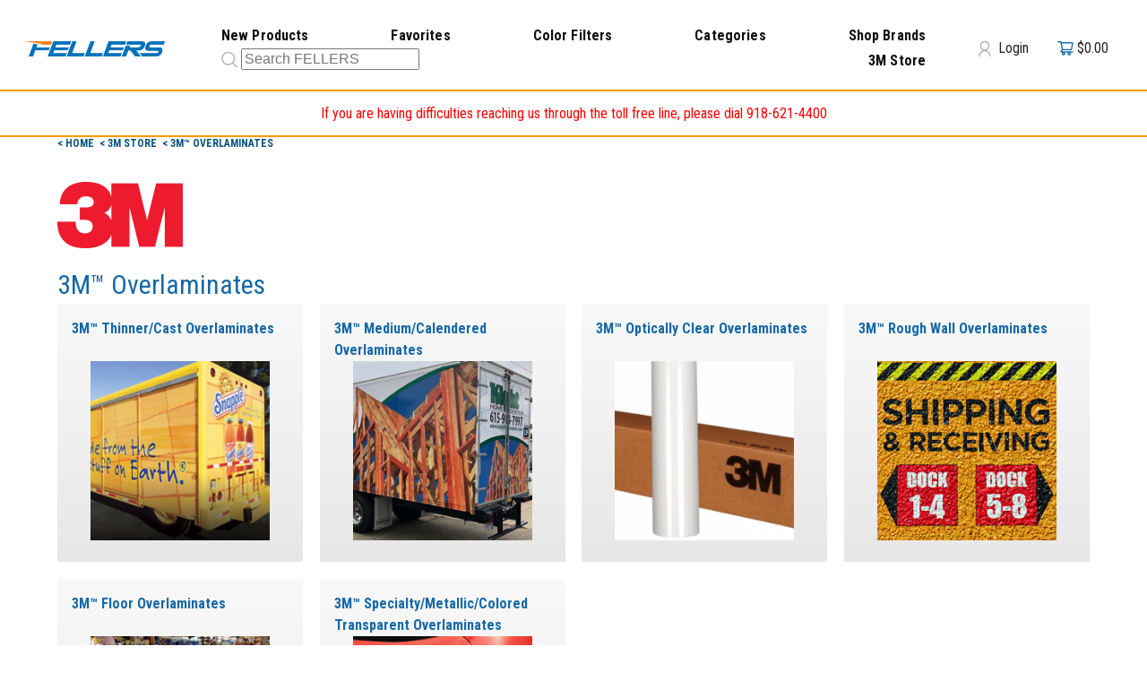

--- FILE ---
content_type: text/html; charset=UTF-8
request_url: https://www.fellers.com/3m/cat/3m-clear-overlaminates-and-paint-protection
body_size: 5590
content:
<!DOCTYPE html>
<html class="no-js" lang="en">
    <head>
        <meta charset="utf-8">
        <meta http-equiv="x-ua-compatible" content="ie=edge">

        <title> | FELLERS</title>

        <meta name="description" content="">
        <meta name="viewport" content="width=device-width, initial-scale=1, shrink-to-fit=no">
        <meta name="theme-color" content="#4285f4">
        <meta name="csrf-token" content="zs63DF050pvlGxdAAlEVCSosLDHsWlVwyJ4djwT7">
            <meta name="description" content="Looking for quality 3M OverLaminates/PPF? Click here to learn more about FELLERS diverse inventory!">

        <link rel="shortcut icon" href="//d3pwrwp6l3zhzk.cloudfront.net/favicon.ico">
        <meta name="msvalidate.01" content="0A79C06E5F9B1129995C9BEF7392DC93" />
        <meta name="google-site-verification" content="tYQCn5FgaR3uMpKtL1cKMcfXbLRJ8EDqXU7c_QxR0nM" />
            <link rel="canonical" href="https://www.fellers.com/3m/cat/3m-clear-overlaminates-and-paint-protection" />
        <link href="//cdn.jsdelivr.net/npm/featherlight@1.7.14/release/featherlight.min.css" type="text/css" rel="stylesheet" />

        <style data-critical>@charset "UTF-8";body,html{margin:0;padding:0}html{box-sizing:border-box}*,:after,:before{box-sizing:inherit}html{background-color:#fff;font-size:16px;-moz-osx-font-smoothing:grayscale;-webkit-font-smoothing:antialiased;min-width:300px;overflow-y:scroll;text-rendering:optimizeLegibility;-moz-text-size-adjust:100%;text-size-adjust:100%}body{font-family:BlinkMacSystemFont,-apple-system,Segoe UI,Roboto,Oxygen,Ubuntu,Cantarell,Fira Sans,Droid Sans,Helvetica Neue,Helvetica,Arial,sans-serif}body{color:#4a4a4a;font-weight:400;line-height:1.5}html{overflow-x:hidden}html{font-size:100%;-ms-text-size-adjust:100%;-webkit-text-size-adjust:100%}html{font-family:sans-serif}body{line-height:1.4}html{color:#222;outline:0}body{font-size:1em;line-height:1.4em}body,html{min-height:0!important;height:auto!important}body{margin:0;padding:0;outline:0;font:400 16px/24px Roboto Condensed,sans-serif;background-size:100% auto}*{box-sizing:border-box;-webkit-font-smoothing:antialiased}body{max-width:100%;width:100%;overflow-x:hidden}@media screen and (max-width:480px){body,html{min-width:100%!important;width:auto!important;overflow-x:hidden}}@media only screen and (max-width:768px){body{overflow:auto}::-webkit-input-placeholder{color:#000}:-moz-placeholder,::-moz-placeholder{color:#000}:-ms-input-placeholder{color:#000}}body,html{margin:0;padding:0}html{box-sizing:border-box}*,:after,:before{box-sizing:inherit}html{background-color:#fff;font-size:16px;-moz-osx-font-smoothing:grayscale;-webkit-font-smoothing:antialiased;min-width:300px;overflow-y:scroll;text-rendering:optimizeLegibility;-moz-text-size-adjust:100%;text-size-adjust:100%}body{font-family:BlinkMacSystemFont,-apple-system,Segoe UI,Roboto,Oxygen,Ubuntu,Cantarell,Fira Sans,Droid Sans,Helvetica Neue,Helvetica,Arial,sans-serif}body{color:#4a4a4a;font-weight:400;line-height:1.5}html{overflow-x:hidden}html{font-size:100%;-ms-text-size-adjust:100%;-webkit-text-size-adjust:100%}html{font-family:sans-serif}body{line-height:1.4}html{color:#222;outline:0}body{font-size:1em;line-height:1.4em}body,html{min-height:0!important;height:auto!important}body{margin:0;padding:0;outline:0;font:400 16px/24px Roboto Condensed,sans-serif;background-size:100% auto}*{box-sizing:border-box;-webkit-font-smoothing:antialiased}body{max-width:100%;width:100%;overflow-x:hidden}@media screen and (max-width:480px){body,html{min-width:100%!important;width:auto!important;overflow-x:hidden}}@media only screen and (max-width:768px){body{overflow:auto}::-webkit-input-placeholder{color:#000}:-moz-placeholder,::-moz-placeholder{color:#000}:-ms-input-placeholder{color:#000}}body,html{margin:0;padding:0}html{-webkit-box-sizing:border-box;box-sizing:border-box}*,:after,:before{-webkit-box-sizing:inherit;box-sizing:inherit}html{background-color:#fff;font-size:16px;-moz-osx-font-smoothing:grayscale;-webkit-font-smoothing:antialiased;min-width:300px;overflow-x:hidden;overflow-y:scroll;text-rendering:optimizeLegibility;-webkit-text-size-adjust:100%;-moz-text-size-adjust:100%;-ms-text-size-adjust:100%;text-size-adjust:100%}body{font-family:BlinkMacSystemFont,-apple-system,Segoe UI,Roboto,Oxygen,Ubuntu,Cantarell,Fira Sans,Droid Sans,Helvetica Neue,Helvetica,Arial,sans-serif}body{color:#4a4a4a;font-size:1em;font-weight:400;line-height:1.5}</style>
<noscript>
    <link rel="stylesheet" href="/css/app.css?id=44ad3748b38910490857">
    <link rel="stylesheet" href="/css/fonts/stylesheet.css">
    <link rel="stylesheet" href="//fonts.googleapis.com/css?family=Roboto+Condensed:400,300,700">
    <link rel="stylesheet" href="//d3pwrwp6l3zhzk.cloudfront.net/css/print.css" media="print">
</noscript>
<script>
    /** LOAD CSS Files **/
    !function(e){"use strict";var n=function(n,t,o){var l,r=e.document,i=r.createElement("link");if(t)l=t;else{var a=(r.body||r.getElementsByTagName("head")[0]).childNodes;l=a[a.length-1]}var d=r.styleSheets;i.rel="stylesheet",i.href=n,i.media="only x",l.parentNode.insertBefore(i,t?l:l.nextSibling);var f=function(e){for(var n=i.href,t=d.length;t--;)if(d[t].href===n)return e();setTimeout(function(){f(e)})};return i.onloadcssdefined=f,f(function(){i.media=o||"all"}),i};"undefined"!=typeof module?module.exports=n:e.loadCSS=n}("undefined"!=typeof global?global:this);
    loadCSS('/css/app.css?id=44ad3748b38910490857');
    loadCSS('/css/fonts/stylesheet.css');
    loadCSS('//fonts.googleapis.com/css?family=Roboto+Condensed:400,300,700');
    loadCSS('//d3pwrwp6l3zhzk.cloudfront.net/css/print.css', null, 'print');
</script>
                <!-- Google Tag Manager -->
<script>(function(w,d,s,l,i){w[l]=w[l]||[];w[l].push({'gtm.start':
            new Date().getTime(),event:'gtm.js'});var f=d.getElementsByTagName(s)[0],
        j=d.createElement(s),dl=l!='dataLayer'?'&l='+l:'';j.async=true;j.src=
        'https://www.googletagmanager.com/gtm.js?id='+i+dl;f.parentNode.insertBefore(j,f);
    })(window,document,'script','dataLayer','GTM-5T32TP6');</script>
<!-- End Google Tag Manager -->
    <script defer type="text/javascript" src="/js/app.js?id=d993b5505dd9b0ff46ab"></script>
<script src="//ajax.googleapis.com/ajax/libs/jquery/3.6.1/jquery.min.js" type="application/javascript"></script>
<script src="/packages/liquidfish/larafish/assets/semantic/semantic.min.js" type="application/javascript"></script>
                <!-- Meta Pixel Code -->
<script>
    !function(f,b,e,v,n,t,s)
    {if(f.fbq)return;n=f.fbq=function(){n.callMethod?
        n.callMethod.apply(n,arguments):n.queue.push(arguments)};
        if(!f._fbq)f._fbq=n;n.push=n;n.loaded=!0;n.version='2.0';
        n.queue=[];t=b.createElement(e);t.async=!0;
        t.src=v;s=b.getElementsByTagName(e)[0];
        s.parentNode.insertBefore(t,s)}(window, document,'script',
        'https://connect.facebook.net/en_US/fbevents.js');
    fbq('init', '1784363738442188');
    fbq('track', 'PageView');
</script>
<noscript><img height="1" width="1" style="display:none"
               src=https://www.facebook.com/tr?id=1784363738442188&ev=PageView&noscript=1
    /></noscript>
<!-- End Meta Pixel Code -->

    </head>
    <body class=" store category production ">
        <!-- Google Tag Manager (noscript) -->
        <noscript><iframe src=https://www.googletagmanager.com/ns.html?id=GTM-5T32TP6
                          height="0" width="0" style="display:none;visibility:hidden"></iframe></noscript>
        <!-- End Google Tag Manager (noscript) -->

        <img style="display:none;" class="free-freight-logo" src="//s3.amazonaws.com/fellers-website/production/uploads/free-freight.png">

        <main id="app">
            <div id="page">
                
                <nav class="main-navigation">
    <div class="grid row flex-elem align-center main-nav-container">
        <a class="logo col-2 no-border" href="/">
            <img src="/img/logo.png" class="logo">
        </a>
        <div class="col-8 no-border no-position">
            <div class="flex-elem justify-space-between main-nav-items">
                <a class="nav-item" href="/new-products">New Products</a>
                <a class="nav-item" href="/customer/favorites">Favorites</a>
                <a class="nav-item" href="/color-search">Color Filters</a>
                <a class="nav-item" href="/fellers-shopping">Categories</a>
                <a class="nav-item" href="/shop-brands">Shop Brands</a>
            </div>
            <div class="flex-elem main-nav-items justify-space-between">
                <div id="desktop-search-field" class="search-input-container nav-icon">
                    <img src="/svg/search.svg" />
                    <input type="text" id="search_field" is="SearchField" name="query" placeholder="Search FELLERS" value="" />
                </div>
                                    <a class="nav-item" href="/3m">3M Store</a>
                            </div>
        </div>
        <div class="col-2 no-border flex-elem justify-right align-center">
            <a href="https://www.fellers.com/login" class="mobile-cart">
                <img src="/svg/cart.svg" />
                <label class="cart_subtotal">$0.00</label>
            </a>
            <div class="hamburger">
                                    <span></span>
                                    <span></span>
                                    <span></span>
                            </div>
            <div class="main-nav-controls flex-elem">
                                    <a href="https://www.fellers.com/login" class="user nav-icon">
                        <img src="/svg/user.svg" />&nbsp;
                        Login
                    </a>
                                <div class="cart nav-icon">
                    <a href="/login">
                        <img src="/svg/cart.svg" />
                        <span class="cart_subtotal">$0.00</span>
                    </a>
                </div>
            </div>
        </div>

        <div class="mobile-nav">
            <div class="nav-items">
                <div class="nav-item">
                    <div class="search_form" id="mobile-search-field">
                        <input type="text" is="SearchField" id="mobile_search" class="mobile_search" name="query" placeholder="SEARCH FELLERS" />
                    </div>
                </div>
                                    <a href="https://www.fellers.com/login" class="nav-item">Login</a>
                                <a class="nav-item" href="/new-products">New Products</a>
                <a class="nav-item" href="/customer/favorites">Favorites</a>
                <a class="nav-item" href="/color-search">Color Filters</a>
                <a class="nav-item" href="/fellers-shopping">Categories</a>
                <a class="nav-item" href="/shop-brands">Shop Brands</a>
                                    <a class="nav-item" href="/3m">3M Store</a>
                            </div>
        </div>
    </div>
</nav>
                    <div id="page-content">
        <div class="banners">
        <div class="banner">
            If you are having difficulties reaching us through the toll free line, please dial 918-621-4400
        </div>
    </div>
    <div class="banners">
        <div class="banner">
            <script id="empty-banner-script" data-updated>-1!==window.location.href.indexOf("fellers.net")&&document.referrer&&-1!==document.referrer.indexOf("fellers.com")&&(window.location.href=window.location.href.replace("fellers.net","fellers.com"));var emptyScriptBanner=document.querySelector("#empty-banner-script");emptyScriptBanner&&(emptyScriptBanner.parentElement.parentElement.style.display="none"),window.fellersLinkFix={isFellersCom:-1!==window.location.href.indexOf("fellers.com"),init:function(){this.fixLinkOnLoad(),this.setMutationObserver()},fixLinkOnLoad:function(){for(var e=document.querySelectorAll("a"),t=0;t<e.length;t++)this.adjustLink(e[t])},setMutationObserver:function(){var e=this;new MutationObserver((function(t){t.forEach((function(t){"childList"===t.type?Array.prototype.forEach.call(t.addedNodes,(function(t){if(1===t.nodeType&&"A"===t.tagName)e.adjustLink(t);else if(1===t.nodeType)for(var n=t.querySelectorAll("a"),r=0;r<n.length;r++)e.adjustLink(n[r])})):"attributes"===t.type&&"href"===t.attributeName&&e.adjustLink(t.target)}))})).observe(document.body,{childList:!0,subtree:!0,attributes:!0,attributeFilter:["href"]})},adjustLink:function(e){let t=e.getAttribute("href");t&&-1!==t.indexOf("fellers.net")&&e.setAttribute("href",t.replace("fellers.net","fellers.com"))}},window.addEventListener("load",window.fellersLinkFix.init.bind(window.fellersLinkFix));
if(window.location.pathname.includes('/support')){document.head.insertAdjacentHTML('beforeend', '<style>#component_27 > div > div:nth-child(4) > div:nth-child(2) > div.float_left > div.float_left > a > nobr:nth-child(2){display:none!important}</style>')}
</script>
        </div>
    </div>

                    <div class="wrapper">
                                    <div id="breadcrumbs">
			<a href="/" class="'">			 &lt; Home
		</a>			<a href="https://www.fellers.com/3m" class="'">			 &lt; 3m Store
		</a>			<a href="https://www.fellers.com/3m/cat/3m-clear-overlaminates-and-paint-protection" class="'active">			 &lt; 3M™ Overlaminates
		</a>	</div>
    <header style="margin-bottom: 20px;">
        <a href="/3m">
            <img class="3m" src="//s3.amazonaws.com/fellers-website/production/stores/3m.png" style="text-align: right;" id="storeLogo" alt="3M" title="3M Store Home">
        </a>
    </header>
    <div class="clearfix"></div>
    <div class="title-container no-border">
        <h4 class="heading-elem">3M™ Overlaminates</h4>
    </div>
    <section class="card-grid">
        <div class="cards">
            <div class="css-grid gap-x-2pct md:gap-x-1pt6pct gap-y-1pt5vw grid-rows-200px grid-cols-1 sm:grid-cols-2
            md:grid-cols-4 mobile-expand grid-flow-row-dense">
                                    <a href="https://www.fellers.com/3m/cat/3m-clear-overlaminates-and-paint-protection/sub/thinner-cast-overlaminates" class="card-item is-fullheight">
                        <div class="card-details">

                            <div class="card-title">3M™ Thinner/Cast Overlaminates</div>
                        </div>
                        <div class="image-container flex-elem justify-center">
                            <img class="small" src="//s3.amazonaws.com/fellers-website/production/subcategories/3m-thinnercast-overlaminates-1655-medium.png">
                        </div>
                    </a>
                                    <a href="https://www.fellers.com/3m/cat/3m-clear-overlaminates-and-paint-protection/sub/medium-calendered-overlaminates" class="card-item is-fullheight">
                        <div class="card-details">

                            <div class="card-title">3M™ Medium/Calendered Overlaminates</div>
                        </div>
                        <div class="image-container flex-elem justify-center">
                            <img class="small" src="//s3.amazonaws.com/fellers-website/production/subcategories/3m-mediumcalendered-overlaminates-1656-medium.png">
                        </div>
                    </a>
                                    <a href="https://www.fellers.com/3m/cat/3m-clear-overlaminates-and-paint-protection/sub/optically-clear-overlaminates" class="card-item is-fullheight">
                        <div class="card-details">

                            <div class="card-title">3M™ Optically Clear Overlaminates</div>
                        </div>
                        <div class="image-container flex-elem justify-center">
                            <img class="small" src="//s3.amazonaws.com/fellers-website/production/subcategories/3m-optically-clear-overlaminates-1658-medium.png">
                        </div>
                    </a>
                                    <a href="https://www.fellers.com/3m/cat/3m-clear-overlaminates-and-paint-protection/sub/rough-wall-overlaminates" class="card-item is-fullheight">
                        <div class="card-details">

                            <div class="card-title">3M™ Rough Wall Overlaminates</div>
                        </div>
                        <div class="image-container flex-elem justify-center">
                            <img class="small" src="//s3.amazonaws.com/fellers-website/production/subcategories/3m-rough-wall-overlaminates-1659-medium.png">
                        </div>
                    </a>
                                    <a href="https://www.fellers.com/3m/cat/3m-clear-overlaminates-and-paint-protection/sub/floor-overlaminates" class="card-item is-fullheight">
                        <div class="card-details">

                            <div class="card-title">3M™ Floor Overlaminates</div>
                        </div>
                        <div class="image-container flex-elem justify-center">
                            <img class="small" src="//s3.amazonaws.com/fellers-website/production/subcategories/3m-floor-overlaminates-1660-medium.png">
                        </div>
                    </a>
                                    <a href="https://www.fellers.com/3m/cat/3m-clear-overlaminates-and-paint-protection/sub/specialty-metallic-colored-transparent-overlaminates" class="card-item is-fullheight">
                        <div class="card-details">

                            <div class="card-title">3M™ Specialty/Metallic/Colored Transparent Overlaminates</div>
                        </div>
                        <div class="image-container flex-elem justify-center">
                            <img class="small" src="//s3.amazonaws.com/fellers-website/production/subcategories/3m-specialtymetalliccolored-transparent-overlaminates-1931-medium.png">
                        </div>
                    </a>
                            </div>
        </div>
    </section>
            </div>
            </div>

                <div id="search_wrapper">
                    <site-search v-cloak></site-search>
                </div>

                <footer>
                                            <div class="footer wrapper">
    <div class="socials">
        <a href="//www.facebook.com/FELLERSwrap" target="_blank" class="social">
            <i class="fab fa-facebook"></i>
        </a>
        <a href="//instagram.com/FFELLERS" target="_blank" class="social">
            <i class="fab fa-instagram"></i>
        </a>
        <a href="//www.youtube.com/user/FELLERSinc" target="_blank" class="social">
            <i class="fab fa-youtube"></i>
        </a>
    </div>
    <div class="quick-links">
        <a href="/about" class="quick-link">About Us</a>
        <a href="/support" class="quick-link">Contact</a>
        <a href="/sales-support" class="quick-link">Find Local Sales Rep</a>
        <a href="/locations" class="quick-link">Find Local Warehouse</a>
    </div>
    <div class="sub-links">
        <a href="/support/headquarter-support" class="sub-link pipe">Mail</a>
        <a href="/careers" class="sub-link pipe">Careers</a>
        <a href="/support/headquarter-support" class="sub-link pipe">Net 30</a>
        <a href="/support/headquarter-support" class="sub-link">Policies</a>
    </div>
    <div>
        <a href="tel:1-800-654-8405" class="sub-link">1-800-654-8405</a>
    </div>
    <div class="copyright">
        All rights reserved &copy; 2025 FELLERS.
    </div>
</div>                                    </footer>
            </div>
        </main>

        <div>

            <script>
                (function(i,s,o,g,r,a,m){i['GoogleAnalyticsObject']=r;i[r]=i[r]||function(){
                    (i[r].q=i[r].q||[]).push(arguments)},i[r].l=1*new Date();a=s.createElement(o),
                    m=s.getElementsByTagName(o)[0];a.async=1;a.src=g;m.parentNode.insertBefore(a,m)
                })(window,document,'script','//www.google-analytics.com/analytics.js','ga');

                ga('create', 'UA-4018952-4', 'auto');
                ga('send', 'pageview');

                            </script>

                            <script type="text/javascript">
                    /* <![CDATA[ */
                    var google_conversion_id = 973925166;
                    var google_custom_params = window.google_tag_params;
                    var google_remarketing_only = true;
                    /* ]]> */
                </script>
                <script type="text/javascript" src="//www.googleadservices.com/pagead/conversion.js">
                </script>
                <noscript>
                    <div style="display:inline;">
                        <img height="1" width="1" style="border-style:none;" alt="" src="//googleads.g.doubleclick.net/pagead/viewthroughconversion/973925166/?value=0&amp;guid=ON&amp;script=0"/>
                    </div>
                </noscript>
                        <script src="https://kit.fontawesome.com/ba19693644.js" crossorigin="anonymous"></script>

            <script>
                $.ajaxSetup({
                    headers: {
                        'X-CSRF-TOKEN': $('meta[name="csrf-token"]').attr('content')
                    }
                });
                window.algolia_app_id = '5JZZHX7BMN';
                window.algolia_search_key = '979ae9d6b4cc0766cac6bd3ca5c821d5';
                window.environment = 'production';
                window.algolia_index = 'products_'+window.environment;
                window.color_search_index = 'color_search_items_'+window.environment;
                window.new_products_index = 'new_products_'+window.environment;
                window.s3endpoint = '//d3pwrwp6l3zhzk.cloudfront.net';
                window.is_authenticated = false;
            </script>
                <script>var store_uri = "3m";</script>

        </div>
        <script type="text/javascript" src="//cdn.callrail.com/companies/785485349/f867631a6929f3d18f74/12/swap.js"></script>
    </body>
</html>


--- FILE ---
content_type: text/css
request_url: https://www.fellers.com/css/app.css?id=44ad3748b38910490857
body_size: 149871
content:
@charset "UTF-8";
/*! bulma.io v0.7.5 | MIT License | github.com/jgthms/bulma */@-webkit-keyframes spinAround{0%{transform:rotate(0deg)}to{transform:rotate(359deg)}}@keyframes spinAround{0%{transform:rotate(0deg)}to{transform:rotate(359deg)}}.b-checkbox.checkbox,.b-radio.radio,.breadcrumb,.button,.carousel,.carousel-list,.delete,.file,.is-unselectable,.modal-close,.pagination-ellipsis,.pagination-link,.pagination-next,.pagination-previous,.switch,.tabs{-webkit-touch-callout:none;-webkit-user-select:none;-moz-user-select:none;-ms-user-select:none;user-select:none}.navbar-link:not(.is-arrowless):after,.select:not(.is-multiple):not(.is-loading):after{border:3px solid transparent;border-radius:2px;border-right:0;border-top:0;content:" ";display:block;height:.625em;margin-top:-.4375em;pointer-events:none;position:absolute;top:50%;transform:rotate(-45deg);transform-origin:center;width:.625em}.block:not(:last-child),.box:not(:last-child),.breadcrumb:not(:last-child),.content:not(:last-child),.highlight:not(:last-child),.level:not(:last-child),.list:not(:last-child),.message:not(:last-child),.notification:not(:last-child),.progress:not(:last-child),.subtitle:not(:last-child),.table-container:not(:last-child),.table:not(:last-child),.tabs:not(:last-child),.title:not(:last-child){margin-bottom:1.5rem}.delete,.modal-close{-moz-appearance:none;-webkit-appearance:none;background-color:rgba(0,0,0,.2);border:none;border-radius:290486px;cursor:pointer;pointer-events:auto;display:inline-block;flex-grow:0;flex-shrink:0;font-size:0;height:20px;max-height:20px;max-width:20px;min-height:20px;min-width:20px;outline:none;position:relative;vertical-align:top;width:20px}.delete:after,.delete:before,.modal-close:after,.modal-close:before{background-color:#fff;content:"";display:block;left:50%;position:absolute;top:50%;transform:translateX(-50%) translateY(-50%) rotate(45deg);transform-origin:center center}.delete:before,.modal-close:before{height:2px;width:50%}.delete:after,.modal-close:after{height:50%;width:2px}.delete:focus,.delete:hover,.modal-close:focus,.modal-close:hover{background-color:rgba(0,0,0,.3)}.delete:active,.modal-close:active{background-color:rgba(0,0,0,.4)}.is-small.delete,.is-small.modal-close{height:16px;max-height:16px;max-width:16px;min-height:16px;min-width:16px;width:16px}.is-medium.delete,.is-medium.modal-close{height:24px;max-height:24px;max-width:24px;min-height:24px;min-width:24px;width:24px}.is-large.delete,.is-large.modal-close{height:32px;max-height:32px;max-width:32px;min-height:32px;min-width:32px;width:32px}.button.is-loading:after,.control.is-loading:after,.loader,.select.is-loading:after{-webkit-animation:spinAround .5s linear infinite;animation:spinAround .5s linear infinite;border-radius:290486px;border-color:transparent transparent #dbdbdb #dbdbdb;border-style:solid;border-width:2px;content:"";display:block;height:1em;position:relative;width:1em}.hero-video,.image.is-1by1 .has-ratio,.image.is-1by1 img,.image.is-1by2 .has-ratio,.image.is-1by2 img,.image.is-1by3 .has-ratio,.image.is-1by3 img,.image.is-2by1 .has-ratio,.image.is-2by1 img,.image.is-2by3 .has-ratio,.image.is-2by3 img,.image.is-3by1 .has-ratio,.image.is-3by1 img,.image.is-3by2 .has-ratio,.image.is-3by2 img,.image.is-3by4 .has-ratio,.image.is-3by4 img,.image.is-3by5 .has-ratio,.image.is-3by5 img,.image.is-4by3 .has-ratio,.image.is-4by3 img,.image.is-4by5 .has-ratio,.image.is-4by5 img,.image.is-5by3 .has-ratio,.image.is-5by3 img,.image.is-5by4 .has-ratio,.image.is-5by4 img,.image.is-9by16 .has-ratio,.image.is-9by16 img,.image.is-16by9 .has-ratio,.image.is-16by9 img,.image.is-square .has-ratio,.image.is-square img,.is-overlay,.modal,.modal-background{bottom:0;left:0;position:absolute;right:0;top:0}.button,.file-cta,.file-name,.input,.pagination-ellipsis,.pagination-link,.pagination-next,.pagination-previous,.select select,.taginput .taginput-container.is-focusable,.textarea{-moz-appearance:none;-webkit-appearance:none;align-items:center;border:1px solid transparent;border-radius:4px;box-shadow:none;display:inline-flex;font-size:1rem;height:2.25em;justify-content:flex-start;line-height:1.5;padding:calc(.375em - 1px) calc(.625em - 1px);position:relative;vertical-align:top}.button:active,.button:focus,.file-cta:active,.file-cta:focus,.file-name:active,.file-name:focus,.input:active,.input:focus,.is-active.button,.is-active.file-cta,.is-active.file-name,.is-active.input,.is-active.pagination-ellipsis,.is-active.pagination-link,.is-active.pagination-next,.is-active.pagination-previous,.is-active.textarea,.is-focused.button,.is-focused.file-cta,.is-focused.file-name,.is-focused.input,.is-focused.pagination-ellipsis,.is-focused.pagination-link,.is-focused.pagination-next,.is-focused.pagination-previous,.is-focused.textarea,.pagination-ellipsis:active,.pagination-ellipsis:focus,.pagination-link:active,.pagination-link:focus,.pagination-next:active,.pagination-next:focus,.pagination-previous:active,.pagination-previous:focus,.select select.is-active,.select select.is-focused,.select select:active,.select select:focus,.taginput .is-active.taginput-container.is-focusable,.taginput .is-focused.taginput-container.is-focusable,.taginput .taginput-container.is-focusable:active,.taginput .taginput-container.is-focusable:focus,.textarea:active,.textarea:focus{outline:none}.select fieldset[disabled] select,.select select[disabled],.taginput [disabled].taginput-container.is-focusable,.taginput fieldset[disabled] .taginput-container.is-focusable,[disabled].button,[disabled].file-cta,[disabled].file-name,[disabled].input,[disabled].pagination-ellipsis,[disabled].pagination-link,[disabled].pagination-next,[disabled].pagination-previous,[disabled].textarea,fieldset[disabled] .button,fieldset[disabled] .file-cta,fieldset[disabled] .file-name,fieldset[disabled] .input,fieldset[disabled] .pagination-ellipsis,fieldset[disabled] .pagination-link,fieldset[disabled] .pagination-next,fieldset[disabled] .pagination-previous,fieldset[disabled] .select select,fieldset[disabled] .taginput .taginput-container.is-focusable,fieldset[disabled] .textarea{cursor:not-allowed}

/*! minireset.css v0.0.4 | MIT License | github.com/jgthms/minireset.css */blockquote,body,dd,dl,dt,fieldset,figure,h1,h2,h3,h4,h5,h6,hr,html,iframe,legend,li,ol,p,pre,textarea,ul{margin:0;padding:0}h1,h2,h3,h4,h5,h6{font-size:100%;font-weight:400}ul{list-style:none}html{box-sizing:border-box}*,:after,:before{box-sizing:inherit}embed,iframe,img,object,video{height:auto;max-width:100%}audio{max-width:100%}iframe{border:0}td,th{padding:0}td:not([align]),th:not([align]){text-align:left}html{background-color:#fff;font-size:16px;-moz-osx-font-smoothing:grayscale;-webkit-font-smoothing:antialiased;min-width:300px;overflow-y:scroll;text-rendering:optimizeLegibility;-moz-text-size-adjust:100%;text-size-adjust:100%}article,aside,figure,footer,header,hgroup,section{display:block}body,button,input,select,textarea{font-family:BlinkMacSystemFont,-apple-system,Segoe UI,Roboto,Oxygen,Ubuntu,Cantarell,Fira Sans,Droid Sans,Helvetica Neue,Helvetica,Arial,sans-serif}code,pre{-moz-osx-font-smoothing:auto;-webkit-font-smoothing:auto;font-family:monospace}body{color:#4a4a4a;font-weight:400;line-height:1.5}a{color:#222;cursor:pointer}a strong{color:currentColor}a:hover{color:#3c3c3c}code{color:#ff3860;font-size:.875em;font-weight:400;padding:.25em .5em}code,hr{background-color:#f5f5f5}hr{border:none;height:2px;margin:1.5rem 0}img{height:auto}input[type=checkbox],input[type=radio]{vertical-align:baseline}small{font-size:.875em}span{font-style:inherit;font-weight:inherit}strong{color:#363636;font-weight:700}fieldset{border:none}pre{-webkit-overflow-scrolling:touch;background-color:#f5f5f5;color:#4a4a4a;font-size:.875em;overflow-x:auto;padding:1.25rem 1.5rem;word-wrap:normal}pre code{background-color:transparent;color:currentColor;font-size:1em;padding:0}table td,table th{vertical-align:top}table td:not([align]),table th:not([align]){text-align:left}table th{color:#363636}.is-clearfix:after{clear:both;content:" ";display:table}.is-pulled-left{float:left!important}.is-pulled-right{float:right!important}.is-clipped{overflow:hidden!important}.is-size-1{font-size:3rem!important}.is-size-2{font-size:2.5rem!important}.is-size-3{font-size:2rem!important}.is-size-4{font-size:1.5rem!important}.is-size-5{font-size:1.25rem!important}.is-size-6{font-size:1rem!important}.is-size-7{font-size:.75rem!important}@media screen and (max-width:768px){.is-size-1-mobile{font-size:3rem!important}.is-size-2-mobile{font-size:2.5rem!important}.is-size-3-mobile{font-size:2rem!important}.is-size-4-mobile{font-size:1.5rem!important}.is-size-5-mobile{font-size:1.25rem!important}.is-size-6-mobile{font-size:1rem!important}.is-size-7-mobile{font-size:.75rem!important}}@media print,screen and (min-width:769px){.is-size-1-tablet{font-size:3rem!important}.is-size-2-tablet{font-size:2.5rem!important}.is-size-3-tablet{font-size:2rem!important}.is-size-4-tablet{font-size:1.5rem!important}.is-size-5-tablet{font-size:1.25rem!important}.is-size-6-tablet{font-size:1rem!important}.is-size-7-tablet{font-size:.75rem!important}}@media screen and (max-width:1023px){.is-size-1-touch{font-size:3rem!important}.is-size-2-touch{font-size:2.5rem!important}.is-size-3-touch{font-size:2rem!important}.is-size-4-touch{font-size:1.5rem!important}.is-size-5-touch{font-size:1.25rem!important}.is-size-6-touch{font-size:1rem!important}.is-size-7-touch{font-size:.75rem!important}}@media screen and (min-width:1024px){.is-size-1-desktop{font-size:3rem!important}.is-size-2-desktop{font-size:2.5rem!important}.is-size-3-desktop{font-size:2rem!important}.is-size-4-desktop{font-size:1.5rem!important}.is-size-5-desktop{font-size:1.25rem!important}.is-size-6-desktop{font-size:1rem!important}.is-size-7-desktop{font-size:.75rem!important}}@media screen and (min-width:1216px){.is-size-1-widescreen{font-size:3rem!important}.is-size-2-widescreen{font-size:2.5rem!important}.is-size-3-widescreen{font-size:2rem!important}.is-size-4-widescreen{font-size:1.5rem!important}.is-size-5-widescreen{font-size:1.25rem!important}.is-size-6-widescreen{font-size:1rem!important}.is-size-7-widescreen{font-size:.75rem!important}}@media screen and (min-width:1408px){.is-size-1-fullhd{font-size:3rem!important}.is-size-2-fullhd{font-size:2.5rem!important}.is-size-3-fullhd{font-size:2rem!important}.is-size-4-fullhd{font-size:1.5rem!important}.is-size-5-fullhd{font-size:1.25rem!important}.is-size-6-fullhd{font-size:1rem!important}.is-size-7-fullhd{font-size:.75rem!important}}.has-text-centered{text-align:center!important}.has-text-justified{text-align:justify!important}.has-text-left{text-align:left!important}.has-text-right{text-align:right!important}@media screen and (max-width:768px){.has-text-centered-mobile{text-align:center!important}}@media print,screen and (min-width:769px){.has-text-centered-tablet{text-align:center!important}}@media screen and (min-width:769px) and (max-width:1023px){.has-text-centered-tablet-only{text-align:center!important}}@media screen and (max-width:1023px){.has-text-centered-touch{text-align:center!important}}@media screen and (min-width:1024px){.has-text-centered-desktop{text-align:center!important}}@media screen and (min-width:1024px) and (max-width:1215px){.has-text-centered-desktop-only{text-align:center!important}}@media screen and (min-width:1216px){.has-text-centered-widescreen{text-align:center!important}}@media screen and (min-width:1216px) and (max-width:1407px){.has-text-centered-widescreen-only{text-align:center!important}}@media screen and (min-width:1408px){.has-text-centered-fullhd{text-align:center!important}}@media screen and (max-width:768px){.has-text-justified-mobile{text-align:justify!important}}@media print,screen and (min-width:769px){.has-text-justified-tablet{text-align:justify!important}}@media screen and (min-width:769px) and (max-width:1023px){.has-text-justified-tablet-only{text-align:justify!important}}@media screen and (max-width:1023px){.has-text-justified-touch{text-align:justify!important}}@media screen and (min-width:1024px){.has-text-justified-desktop{text-align:justify!important}}@media screen and (min-width:1024px) and (max-width:1215px){.has-text-justified-desktop-only{text-align:justify!important}}@media screen and (min-width:1216px){.has-text-justified-widescreen{text-align:justify!important}}@media screen and (min-width:1216px) and (max-width:1407px){.has-text-justified-widescreen-only{text-align:justify!important}}@media screen and (min-width:1408px){.has-text-justified-fullhd{text-align:justify!important}}@media screen and (max-width:768px){.has-text-left-mobile{text-align:left!important}}@media print,screen and (min-width:769px){.has-text-left-tablet{text-align:left!important}}@media screen and (min-width:769px) and (max-width:1023px){.has-text-left-tablet-only{text-align:left!important}}@media screen and (max-width:1023px){.has-text-left-touch{text-align:left!important}}@media screen and (min-width:1024px){.has-text-left-desktop{text-align:left!important}}@media screen and (min-width:1024px) and (max-width:1215px){.has-text-left-desktop-only{text-align:left!important}}@media screen and (min-width:1216px){.has-text-left-widescreen{text-align:left!important}}@media screen and (min-width:1216px) and (max-width:1407px){.has-text-left-widescreen-only{text-align:left!important}}@media screen and (min-width:1408px){.has-text-left-fullhd{text-align:left!important}}@media screen and (max-width:768px){.has-text-right-mobile{text-align:right!important}}@media print,screen and (min-width:769px){.has-text-right-tablet{text-align:right!important}}@media screen and (min-width:769px) and (max-width:1023px){.has-text-right-tablet-only{text-align:right!important}}@media screen and (max-width:1023px){.has-text-right-touch{text-align:right!important}}@media screen and (min-width:1024px){.has-text-right-desktop{text-align:right!important}}@media screen and (min-width:1024px) and (max-width:1215px){.has-text-right-desktop-only{text-align:right!important}}@media screen and (min-width:1216px){.has-text-right-widescreen{text-align:right!important}}@media screen and (min-width:1216px) and (max-width:1407px){.has-text-right-widescreen-only{text-align:right!important}}@media screen and (min-width:1408px){.has-text-right-fullhd{text-align:right!important}}.is-capitalized{text-transform:capitalize!important}.is-lowercase{text-transform:lowercase!important}.is-uppercase{text-transform:uppercase!important}.is-italic{font-style:italic!important}.has-text-white{color:#fff!important}a.has-text-white:focus,a.has-text-white:hover{color:#e6e6e6!important}.has-background-white{background-color:#fff!important}.has-text-black,a.has-text-black:focus,a.has-text-black:hover{color:#000!important}.has-background-black{background-color:#000!important}.has-text-light{color:#f5f5f5!important}a.has-text-light:focus,a.has-text-light:hover{color:#dbdbdb!important}.has-background-light{background-color:#f5f5f5!important}.has-text-dark{color:#363636!important}a.has-text-dark:focus,a.has-text-dark:hover{color:#1c1c1c!important}.has-background-dark{background-color:#363636!important}.has-text-primary{color:#3498db!important}a.has-text-primary:focus,a.has-text-primary:hover{color:#217dbb!important}.has-background-primary{background-color:#3498db!important}.has-text-link{color:#222!important}a.has-text-link:focus,a.has-text-link:hover{color:#090909!important}.has-background-link{background-color:#222!important}.has-text-info{color:#2d3436!important}a.has-text-info:focus,a.has-text-info:hover{color:#16191a!important}.has-background-info{background-color:#2d3436!important}.has-text-success{color:#23d160!important}a.has-text-success:focus,a.has-text-success:hover{color:#1ca64c!important}.has-background-success{background-color:#23d160!important}.has-text-warning{color:#ffdd57!important}a.has-text-warning:focus,a.has-text-warning:hover{color:#ffd324!important}.has-background-warning{background-color:#ffdd57!important}.has-text-danger{color:#ff3860!important}a.has-text-danger:focus,a.has-text-danger:hover{color:#ff0537!important}.has-background-danger{background-color:#ff3860!important}.has-text-black-bis{color:#121212!important}.has-background-black-bis{background-color:#121212!important}.has-text-black-ter{color:#242424!important}.has-background-black-ter{background-color:#242424!important}.has-text-grey-darker{color:#363636!important}.has-background-grey-darker{background-color:#363636!important}.has-text-grey-dark{color:#4a4a4a!important}.has-background-grey-dark{background-color:#4a4a4a!important}.has-text-grey{color:#7a7a7a!important}.has-background-grey{background-color:#7a7a7a!important}.has-text-grey-light{color:#b5b5b5!important}.has-background-grey-light{background-color:#b5b5b5!important}.has-text-grey-lighter{color:#dbdbdb!important}.has-background-grey-lighter{background-color:#dbdbdb!important}.has-text-white-ter{color:#f5f5f5!important}.has-background-white-ter{background-color:#f5f5f5!important}.has-text-white-bis{color:#fafafa!important}.has-background-white-bis{background-color:#fafafa!important}.has-text-weight-light{font-weight:300!important}.has-text-weight-normal{font-weight:400!important}.has-text-weight-medium{font-weight:500!important}.has-text-weight-semibold{font-weight:600!important}.has-text-weight-bold{font-weight:700!important}.is-family-primary,.is-family-sans-serif,.is-family-secondary{font-family:BlinkMacSystemFont,-apple-system,Segoe UI,Roboto,Oxygen,Ubuntu,Cantarell,Fira Sans,Droid Sans,Helvetica Neue,Helvetica,Arial,sans-serif!important}.is-family-code,.is-family-monospace{font-family:monospace!important}.is-block{display:block!important}@media screen and (max-width:768px){.is-block-mobile{display:block!important}}@media print,screen and (min-width:769px){.is-block-tablet{display:block!important}}@media screen and (min-width:769px) and (max-width:1023px){.is-block-tablet-only{display:block!important}}@media screen and (max-width:1023px){.is-block-touch{display:block!important}}@media screen and (min-width:1024px){.is-block-desktop{display:block!important}}@media screen and (min-width:1024px) and (max-width:1215px){.is-block-desktop-only{display:block!important}}@media screen and (min-width:1216px){.is-block-widescreen{display:block!important}}@media screen and (min-width:1216px) and (max-width:1407px){.is-block-widescreen-only{display:block!important}}@media screen and (min-width:1408px){.is-block-fullhd{display:block!important}}.is-flex{display:flex!important}@media screen and (max-width:768px){.is-flex-mobile{display:flex!important}}@media print,screen and (min-width:769px){.is-flex-tablet{display:flex!important}}@media screen and (min-width:769px) and (max-width:1023px){.is-flex-tablet-only{display:flex!important}}@media screen and (max-width:1023px){.is-flex-touch{display:flex!important}}@media screen and (min-width:1024px){.is-flex-desktop{display:flex!important}}@media screen and (min-width:1024px) and (max-width:1215px){.is-flex-desktop-only{display:flex!important}}@media screen and (min-width:1216px){.is-flex-widescreen{display:flex!important}}@media screen and (min-width:1216px) and (max-width:1407px){.is-flex-widescreen-only{display:flex!important}}@media screen and (min-width:1408px){.is-flex-fullhd{display:flex!important}}.is-inline{display:inline!important}@media screen and (max-width:768px){.is-inline-mobile{display:inline!important}}@media print,screen and (min-width:769px){.is-inline-tablet{display:inline!important}}@media screen and (min-width:769px) and (max-width:1023px){.is-inline-tablet-only{display:inline!important}}@media screen and (max-width:1023px){.is-inline-touch{display:inline!important}}@media screen and (min-width:1024px){.is-inline-desktop{display:inline!important}}@media screen and (min-width:1024px) and (max-width:1215px){.is-inline-desktop-only{display:inline!important}}@media screen and (min-width:1216px){.is-inline-widescreen{display:inline!important}}@media screen and (min-width:1216px) and (max-width:1407px){.is-inline-widescreen-only{display:inline!important}}@media screen and (min-width:1408px){.is-inline-fullhd{display:inline!important}}.is-inline-block{display:inline-block!important}@media screen and (max-width:768px){.is-inline-block-mobile{display:inline-block!important}}@media print,screen and (min-width:769px){.is-inline-block-tablet{display:inline-block!important}}@media screen and (min-width:769px) and (max-width:1023px){.is-inline-block-tablet-only{display:inline-block!important}}@media screen and (max-width:1023px){.is-inline-block-touch{display:inline-block!important}}@media screen and (min-width:1024px){.is-inline-block-desktop{display:inline-block!important}}@media screen and (min-width:1024px) and (max-width:1215px){.is-inline-block-desktop-only{display:inline-block!important}}@media screen and (min-width:1216px){.is-inline-block-widescreen{display:inline-block!important}}@media screen and (min-width:1216px) and (max-width:1407px){.is-inline-block-widescreen-only{display:inline-block!important}}@media screen and (min-width:1408px){.is-inline-block-fullhd{display:inline-block!important}}.is-inline-flex{display:inline-flex!important}@media screen and (max-width:768px){.is-inline-flex-mobile{display:inline-flex!important}}@media print,screen and (min-width:769px){.is-inline-flex-tablet{display:inline-flex!important}}@media screen and (min-width:769px) and (max-width:1023px){.is-inline-flex-tablet-only{display:inline-flex!important}}@media screen and (max-width:1023px){.is-inline-flex-touch{display:inline-flex!important}}@media screen and (min-width:1024px){.is-inline-flex-desktop{display:inline-flex!important}}@media screen and (min-width:1024px) and (max-width:1215px){.is-inline-flex-desktop-only{display:inline-flex!important}}@media screen and (min-width:1216px){.is-inline-flex-widescreen{display:inline-flex!important}}@media screen and (min-width:1216px) and (max-width:1407px){.is-inline-flex-widescreen-only{display:inline-flex!important}}@media screen and (min-width:1408px){.is-inline-flex-fullhd{display:inline-flex!important}}.is-hidden{display:none!important}.is-sr-only{border:none!important;clip:rect(0,0,0,0)!important;height:.01em!important;overflow:hidden!important;padding:0!important;position:absolute!important;white-space:nowrap!important;width:.01em!important}@media screen and (max-width:768px){.is-hidden-mobile{display:none!important}}@media print,screen and (min-width:769px){.is-hidden-tablet{display:none!important}}@media screen and (min-width:769px) and (max-width:1023px){.is-hidden-tablet-only{display:none!important}}@media screen and (max-width:1023px){.is-hidden-touch{display:none!important}}@media screen and (min-width:1024px){.is-hidden-desktop{display:none!important}}@media screen and (min-width:1024px) and (max-width:1215px){.is-hidden-desktop-only{display:none!important}}@media screen and (min-width:1216px){.is-hidden-widescreen{display:none!important}}@media screen and (min-width:1216px) and (max-width:1407px){.is-hidden-widescreen-only{display:none!important}}@media screen and (min-width:1408px){.is-hidden-fullhd{display:none!important}}.is-invisible{visibility:hidden!important}@media screen and (max-width:768px){.is-invisible-mobile{visibility:hidden!important}}@media print,screen and (min-width:769px){.is-invisible-tablet{visibility:hidden!important}}@media screen and (min-width:769px) and (max-width:1023px){.is-invisible-tablet-only{visibility:hidden!important}}@media screen and (max-width:1023px){.is-invisible-touch{visibility:hidden!important}}@media screen and (min-width:1024px){.is-invisible-desktop{visibility:hidden!important}}@media screen and (min-width:1024px) and (max-width:1215px){.is-invisible-desktop-only{visibility:hidden!important}}@media screen and (min-width:1216px){.is-invisible-widescreen{visibility:hidden!important}}@media screen and (min-width:1216px) and (max-width:1407px){.is-invisible-widescreen-only{visibility:hidden!important}}@media screen and (min-width:1408px){.is-invisible-fullhd{visibility:hidden!important}}.is-marginless{margin:0!important}.is-paddingless{padding:0!important}.is-radiusless{border-radius:0!important}.is-shadowless{box-shadow:none!important}.is-relative{position:relative!important}.box{background-color:#fff;border-radius:6px;box-shadow:0 2px 3px rgba(0,0,0,.1),0 0 0 1px rgba(0,0,0,.1);color:#4a4a4a;display:block;padding:1.25rem}a.box:focus,a.box:hover{box-shadow:0 2px 3px rgba(0,0,0,.1),0 0 0 1px #222}a.box:active{box-shadow:inset 0 1px 2px rgba(0,0,0,.2),0 0 0 1px #222}.button{background-color:#fff;border-color:#dbdbdb;border-width:1px;color:#363636;cursor:pointer;justify-content:center;padding:calc(.375em - 1px) .75em;text-align:center;white-space:nowrap}.button strong{color:inherit}.button .icon,.button .icon.is-large,.button .icon.is-medium,.button .icon.is-small{height:1.5em;width:1.5em}.button .icon:first-child:not(:last-child){margin-left:calc(-.375em - 1px);margin-right:.1875em}.button .icon:last-child:not(:first-child){margin-left:.1875em;margin-right:calc(-.375em - 1px)}.button .icon:first-child:last-child{margin-left:calc(-.375em - 1px);margin-right:calc(-.375em - 1px)}.button.is-hovered,.button:hover{border-color:#b5b5b5;color:#3c3c3c}.button.is-focused,.button:focus{border-color:#3273dc;color:#363636}.button.is-focused:not(:active),.button:focus:not(:active){box-shadow:0 0 0 .125em rgba(34,34,34,.25)}.button.is-active,.button:active{border-color:#4a4a4a;color:#363636}.button.is-text{background-color:transparent;border-color:transparent;color:#4a4a4a;text-decoration:underline}.button.is-text.is-focused,.button.is-text.is-hovered,.button.is-text:focus,.button.is-text:hover{background-color:#f5f5f5;color:#363636}.button.is-text.is-active,.button.is-text:active{background-color:#e8e8e8;color:#363636}.button.is-text[disabled],fieldset[disabled] .button.is-text{background-color:transparent;border-color:transparent;box-shadow:none}.button.is-white{background-color:#fff;border-color:transparent;color:#000}.button.is-white.is-hovered,.button.is-white:hover{background-color:#f9f9f9;border-color:transparent;color:#000}.button.is-white.is-focused,.button.is-white:focus{border-color:transparent;color:#000}.button.is-white.is-focused:not(:active),.button.is-white:focus:not(:active){box-shadow:0 0 0 .125em hsla(0,0%,100%,.25)}.button.is-white.is-active,.button.is-white:active{background-color:#f2f2f2;border-color:transparent;color:#000}.button.is-white[disabled],fieldset[disabled] .button.is-white{background-color:#fff;border-color:transparent;box-shadow:none}.button.is-white.is-inverted{background-color:#000;color:#fff}.button.is-white.is-inverted.is-hovered,.button.is-white.is-inverted:hover{background-color:#000}.button.is-white.is-inverted[disabled],fieldset[disabled] .button.is-white.is-inverted{background-color:#000;border-color:transparent;box-shadow:none;color:#fff}.button.is-white.is-loading:after{border-color:transparent transparent #000 #000!important}.button.is-white.is-outlined{background-color:transparent;border-color:#fff;color:#fff}.button.is-white.is-outlined.is-focused,.button.is-white.is-outlined.is-hovered,.button.is-white.is-outlined:focus,.button.is-white.is-outlined:hover{background-color:#fff;border-color:#fff;color:#000}.button.is-white.is-outlined.is-loading:after{border-color:transparent transparent #fff #fff!important}.button.is-white.is-outlined.is-loading.is-focused:after,.button.is-white.is-outlined.is-loading.is-hovered:after,.button.is-white.is-outlined.is-loading:focus:after,.button.is-white.is-outlined.is-loading:hover:after{border-color:transparent transparent #000 #000!important}.button.is-white.is-outlined[disabled],fieldset[disabled] .button.is-white.is-outlined{background-color:transparent;border-color:#fff;box-shadow:none;color:#fff}.button.is-white.is-inverted.is-outlined{background-color:transparent;border-color:#000;color:#000}.button.is-white.is-inverted.is-outlined.is-focused,.button.is-white.is-inverted.is-outlined.is-hovered,.button.is-white.is-inverted.is-outlined:focus,.button.is-white.is-inverted.is-outlined:hover{background-color:#000;color:#fff}.button.is-white.is-inverted.is-outlined.is-loading.is-focused:after,.button.is-white.is-inverted.is-outlined.is-loading.is-hovered:after,.button.is-white.is-inverted.is-outlined.is-loading:focus:after,.button.is-white.is-inverted.is-outlined.is-loading:hover:after{border-color:transparent transparent #fff #fff!important}.button.is-white.is-inverted.is-outlined[disabled],fieldset[disabled] .button.is-white.is-inverted.is-outlined{background-color:transparent;border-color:#000;box-shadow:none;color:#000}.button.is-black,.button.is-black.is-hovered,.button.is-black:hover{background-color:#000;border-color:transparent;color:#fff}.button.is-black.is-focused,.button.is-black:focus{border-color:transparent;color:#fff}.button.is-black.is-focused:not(:active),.button.is-black:focus:not(:active){box-shadow:0 0 0 .125em rgba(0,0,0,.25)}.button.is-black.is-active,.button.is-black:active{background-color:#000;border-color:transparent;color:#fff}.button.is-black[disabled],fieldset[disabled] .button.is-black{background-color:#000;border-color:transparent;box-shadow:none}.button.is-black.is-inverted{background-color:#fff;color:#000}.button.is-black.is-inverted.is-hovered,.button.is-black.is-inverted:hover{background-color:#f2f2f2}.button.is-black.is-inverted[disabled],fieldset[disabled] .button.is-black.is-inverted{background-color:#fff;border-color:transparent;box-shadow:none;color:#000}.button.is-black.is-loading:after{border-color:transparent transparent #fff #fff!important}.button.is-black.is-outlined{background-color:transparent;border-color:#000;color:#000}.button.is-black.is-outlined.is-focused,.button.is-black.is-outlined.is-hovered,.button.is-black.is-outlined:focus,.button.is-black.is-outlined:hover{background-color:#000;border-color:#000;color:#fff}.button.is-black.is-outlined.is-loading:after{border-color:transparent transparent #000 #000!important}.button.is-black.is-outlined.is-loading.is-focused:after,.button.is-black.is-outlined.is-loading.is-hovered:after,.button.is-black.is-outlined.is-loading:focus:after,.button.is-black.is-outlined.is-loading:hover:after{border-color:transparent transparent #fff #fff!important}.button.is-black.is-outlined[disabled],fieldset[disabled] .button.is-black.is-outlined{background-color:transparent;border-color:#000;box-shadow:none;color:#000}.button.is-black.is-inverted.is-outlined{background-color:transparent;border-color:#fff;color:#fff}.button.is-black.is-inverted.is-outlined.is-focused,.button.is-black.is-inverted.is-outlined.is-hovered,.button.is-black.is-inverted.is-outlined:focus,.button.is-black.is-inverted.is-outlined:hover{background-color:#fff;color:#000}.button.is-black.is-inverted.is-outlined.is-loading.is-focused:after,.button.is-black.is-inverted.is-outlined.is-loading.is-hovered:after,.button.is-black.is-inverted.is-outlined.is-loading:focus:after,.button.is-black.is-inverted.is-outlined.is-loading:hover:after{border-color:transparent transparent #000 #000!important}.button.is-black.is-inverted.is-outlined[disabled],fieldset[disabled] .button.is-black.is-inverted.is-outlined{background-color:transparent;border-color:#fff;box-shadow:none;color:#fff}.button.is-light{background-color:#f5f5f5;border-color:transparent;color:#363636}.button.is-light.is-hovered,.button.is-light:hover{background-color:#eee;border-color:transparent;color:#363636}.button.is-light.is-focused,.button.is-light:focus{border-color:transparent;color:#363636}.button.is-light.is-focused:not(:active),.button.is-light:focus:not(:active){box-shadow:0 0 0 .125em hsla(0,0%,96.1%,.25)}.button.is-light.is-active,.button.is-light:active{background-color:#e8e8e8;border-color:transparent;color:#363636}.button.is-light[disabled],fieldset[disabled] .button.is-light{background-color:#f5f5f5;border-color:transparent;box-shadow:none}.button.is-light.is-inverted{background-color:#363636;color:#f5f5f5}.button.is-light.is-inverted.is-hovered,.button.is-light.is-inverted:hover{background-color:#292929}.button.is-light.is-inverted[disabled],fieldset[disabled] .button.is-light.is-inverted{background-color:#363636;border-color:transparent;box-shadow:none;color:#f5f5f5}.button.is-light.is-loading:after{border-color:transparent transparent #363636 #363636!important}.button.is-light.is-outlined{background-color:transparent;border-color:#f5f5f5;color:#f5f5f5}.button.is-light.is-outlined.is-focused,.button.is-light.is-outlined.is-hovered,.button.is-light.is-outlined:focus,.button.is-light.is-outlined:hover{background-color:#f5f5f5;border-color:#f5f5f5;color:#363636}.button.is-light.is-outlined.is-loading:after{border-color:transparent transparent #f5f5f5 #f5f5f5!important}.button.is-light.is-outlined.is-loading.is-focused:after,.button.is-light.is-outlined.is-loading.is-hovered:after,.button.is-light.is-outlined.is-loading:focus:after,.button.is-light.is-outlined.is-loading:hover:after{border-color:transparent transparent #363636 #363636!important}.button.is-light.is-outlined[disabled],fieldset[disabled] .button.is-light.is-outlined{background-color:transparent;border-color:#f5f5f5;box-shadow:none;color:#f5f5f5}.button.is-light.is-inverted.is-outlined{background-color:transparent;border-color:#363636;color:#363636}.button.is-light.is-inverted.is-outlined.is-focused,.button.is-light.is-inverted.is-outlined.is-hovered,.button.is-light.is-inverted.is-outlined:focus,.button.is-light.is-inverted.is-outlined:hover{background-color:#363636;color:#f5f5f5}.button.is-light.is-inverted.is-outlined.is-loading.is-focused:after,.button.is-light.is-inverted.is-outlined.is-loading.is-hovered:after,.button.is-light.is-inverted.is-outlined.is-loading:focus:after,.button.is-light.is-inverted.is-outlined.is-loading:hover:after{border-color:transparent transparent #f5f5f5 #f5f5f5!important}.button.is-light.is-inverted.is-outlined[disabled],fieldset[disabled] .button.is-light.is-inverted.is-outlined{background-color:transparent;border-color:#363636;box-shadow:none;color:#363636}.button.is-dark{background-color:#363636;border-color:transparent;color:#f5f5f5}.button.is-dark.is-hovered,.button.is-dark:hover{background-color:#2f2f2f;border-color:transparent;color:#f5f5f5}.button.is-dark.is-focused,.button.is-dark:focus{border-color:transparent;color:#f5f5f5}.button.is-dark.is-focused:not(:active),.button.is-dark:focus:not(:active){box-shadow:0 0 0 .125em rgba(54,54,54,.25)}.button.is-dark.is-active,.button.is-dark:active{background-color:#292929;border-color:transparent;color:#f5f5f5}.button.is-dark[disabled],fieldset[disabled] .button.is-dark{background-color:#363636;border-color:transparent;box-shadow:none}.button.is-dark.is-inverted{background-color:#f5f5f5;color:#363636}.button.is-dark.is-inverted.is-hovered,.button.is-dark.is-inverted:hover{background-color:#e8e8e8}.button.is-dark.is-inverted[disabled],fieldset[disabled] .button.is-dark.is-inverted{background-color:#f5f5f5;border-color:transparent;box-shadow:none;color:#363636}.button.is-dark.is-loading:after{border-color:transparent transparent #f5f5f5 #f5f5f5!important}.button.is-dark.is-outlined{background-color:transparent;border-color:#363636;color:#363636}.button.is-dark.is-outlined.is-focused,.button.is-dark.is-outlined.is-hovered,.button.is-dark.is-outlined:focus,.button.is-dark.is-outlined:hover{background-color:#363636;border-color:#363636;color:#f5f5f5}.button.is-dark.is-outlined.is-loading:after{border-color:transparent transparent #363636 #363636!important}.button.is-dark.is-outlined.is-loading.is-focused:after,.button.is-dark.is-outlined.is-loading.is-hovered:after,.button.is-dark.is-outlined.is-loading:focus:after,.button.is-dark.is-outlined.is-loading:hover:after{border-color:transparent transparent #f5f5f5 #f5f5f5!important}.button.is-dark.is-outlined[disabled],fieldset[disabled] .button.is-dark.is-outlined{background-color:transparent;border-color:#363636;box-shadow:none;color:#363636}.button.is-dark.is-inverted.is-outlined{background-color:transparent;border-color:#f5f5f5;color:#f5f5f5}.button.is-dark.is-inverted.is-outlined.is-focused,.button.is-dark.is-inverted.is-outlined.is-hovered,.button.is-dark.is-inverted.is-outlined:focus,.button.is-dark.is-inverted.is-outlined:hover{background-color:#f5f5f5;color:#363636}.button.is-dark.is-inverted.is-outlined.is-loading.is-focused:after,.button.is-dark.is-inverted.is-outlined.is-loading.is-hovered:after,.button.is-dark.is-inverted.is-outlined.is-loading:focus:after,.button.is-dark.is-inverted.is-outlined.is-loading:hover:after{border-color:transparent transparent #363636 #363636!important}.button.is-dark.is-inverted.is-outlined[disabled],fieldset[disabled] .button.is-dark.is-inverted.is-outlined{background-color:transparent;border-color:#f5f5f5;box-shadow:none;color:#f5f5f5}.button.is-primary{background-color:#3498db;border-color:transparent;color:#fff}.button.is-primary.is-hovered,.button.is-primary:hover{background-color:#2993d9;border-color:transparent;color:#fff}.button.is-primary.is-focused,.button.is-primary:focus{border-color:transparent;color:#fff}.button.is-primary.is-focused:not(:active),.button.is-primary:focus:not(:active){box-shadow:0 0 0 .125em rgba(52,152,219,.25)}.button.is-primary.is-active,.button.is-primary:active{background-color:#258cd1;border-color:transparent;color:#fff}.button.is-primary[disabled],fieldset[disabled] .button.is-primary{background-color:#3498db;border-color:transparent;box-shadow:none}.button.is-primary.is-inverted{background-color:#fff;color:#3498db}.button.is-primary.is-inverted.is-hovered,.button.is-primary.is-inverted:hover{background-color:#f2f2f2}.button.is-primary.is-inverted[disabled],fieldset[disabled] .button.is-primary.is-inverted{background-color:#fff;border-color:transparent;box-shadow:none;color:#3498db}.button.is-primary.is-loading:after{border-color:transparent transparent #fff #fff!important}.button.is-primary.is-outlined{background-color:transparent;border-color:#3498db;color:#3498db}.button.is-primary.is-outlined.is-focused,.button.is-primary.is-outlined.is-hovered,.button.is-primary.is-outlined:focus,.button.is-primary.is-outlined:hover{background-color:#3498db;border-color:#3498db;color:#fff}.button.is-primary.is-outlined.is-loading:after{border-color:transparent transparent #3498db #3498db!important}.button.is-primary.is-outlined.is-loading.is-focused:after,.button.is-primary.is-outlined.is-loading.is-hovered:after,.button.is-primary.is-outlined.is-loading:focus:after,.button.is-primary.is-outlined.is-loading:hover:after{border-color:transparent transparent #fff #fff!important}.button.is-primary.is-outlined[disabled],fieldset[disabled] .button.is-primary.is-outlined{background-color:transparent;border-color:#3498db;box-shadow:none;color:#3498db}.button.is-primary.is-inverted.is-outlined{background-color:transparent;border-color:#fff;color:#fff}.button.is-primary.is-inverted.is-outlined.is-focused,.button.is-primary.is-inverted.is-outlined.is-hovered,.button.is-primary.is-inverted.is-outlined:focus,.button.is-primary.is-inverted.is-outlined:hover{background-color:#fff;color:#3498db}.button.is-primary.is-inverted.is-outlined.is-loading.is-focused:after,.button.is-primary.is-inverted.is-outlined.is-loading.is-hovered:after,.button.is-primary.is-inverted.is-outlined.is-loading:focus:after,.button.is-primary.is-inverted.is-outlined.is-loading:hover:after{border-color:transparent transparent #3498db #3498db!important}.button.is-primary.is-inverted.is-outlined[disabled],fieldset[disabled] .button.is-primary.is-inverted.is-outlined{background-color:transparent;border-color:#fff;box-shadow:none;color:#fff}.button.is-link{background-color:#222;border-color:transparent;color:#fff}.button.is-link.is-hovered,.button.is-link:hover{background-color:#1c1c1c;border-color:transparent;color:#fff}.button.is-link.is-focused,.button.is-link:focus{border-color:transparent;color:#fff}.button.is-link.is-focused:not(:active),.button.is-link:focus:not(:active){box-shadow:0 0 0 .125em rgba(34,34,34,.25)}.button.is-link.is-active,.button.is-link:active{background-color:#151515;border-color:transparent;color:#fff}.button.is-link[disabled],fieldset[disabled] .button.is-link{background-color:#222;border-color:transparent;box-shadow:none}.button.is-link.is-inverted{background-color:#fff;color:#222}.button.is-link.is-inverted.is-hovered,.button.is-link.is-inverted:hover{background-color:#f2f2f2}.button.is-link.is-inverted[disabled],fieldset[disabled] .button.is-link.is-inverted{background-color:#fff;border-color:transparent;box-shadow:none;color:#222}.button.is-link.is-loading:after{border-color:transparent transparent #fff #fff!important}.button.is-link.is-outlined{background-color:transparent;border-color:#222;color:#222}.button.is-link.is-outlined.is-focused,.button.is-link.is-outlined.is-hovered,.button.is-link.is-outlined:focus,.button.is-link.is-outlined:hover{background-color:#222;border-color:#222;color:#fff}.button.is-link.is-outlined.is-loading:after{border-color:transparent transparent #222 #222!important}.button.is-link.is-outlined.is-loading.is-focused:after,.button.is-link.is-outlined.is-loading.is-hovered:after,.button.is-link.is-outlined.is-loading:focus:after,.button.is-link.is-outlined.is-loading:hover:after{border-color:transparent transparent #fff #fff!important}.button.is-link.is-outlined[disabled],fieldset[disabled] .button.is-link.is-outlined{background-color:transparent;border-color:#222;box-shadow:none;color:#222}.button.is-link.is-inverted.is-outlined{background-color:transparent;border-color:#fff;color:#fff}.button.is-link.is-inverted.is-outlined.is-focused,.button.is-link.is-inverted.is-outlined.is-hovered,.button.is-link.is-inverted.is-outlined:focus,.button.is-link.is-inverted.is-outlined:hover{background-color:#fff;color:#222}.button.is-link.is-inverted.is-outlined.is-loading.is-focused:after,.button.is-link.is-inverted.is-outlined.is-loading.is-hovered:after,.button.is-link.is-inverted.is-outlined.is-loading:focus:after,.button.is-link.is-inverted.is-outlined.is-loading:hover:after{border-color:transparent transparent #222 #222!important}.button.is-link.is-inverted.is-outlined[disabled],fieldset[disabled] .button.is-link.is-inverted.is-outlined{background-color:transparent;border-color:#fff;box-shadow:none;color:#fff}.button.is-info{background-color:#2d3436;border-color:transparent;color:#fff}.button.is-info.is-hovered,.button.is-info:hover{background-color:#272d2f;border-color:transparent;color:#fff}.button.is-info.is-focused,.button.is-info:focus{border-color:transparent;color:#fff}.button.is-info.is-focused:not(:active),.button.is-info:focus:not(:active){box-shadow:0 0 0 .125em rgba(45,52,54,.25)}.button.is-info.is-active,.button.is-info:active{background-color:#212728;border-color:transparent;color:#fff}.button.is-info[disabled],fieldset[disabled] .button.is-info{background-color:#2d3436;border-color:transparent;box-shadow:none}.button.is-info.is-inverted{background-color:#fff;color:#2d3436}.button.is-info.is-inverted.is-hovered,.button.is-info.is-inverted:hover{background-color:#f2f2f2}.button.is-info.is-inverted[disabled],fieldset[disabled] .button.is-info.is-inverted{background-color:#fff;border-color:transparent;box-shadow:none;color:#2d3436}.button.is-info.is-loading:after{border-color:transparent transparent #fff #fff!important}.button.is-info.is-outlined{background-color:transparent;border-color:#2d3436;color:#2d3436}.button.is-info.is-outlined.is-focused,.button.is-info.is-outlined.is-hovered,.button.is-info.is-outlined:focus,.button.is-info.is-outlined:hover{background-color:#2d3436;border-color:#2d3436;color:#fff}.button.is-info.is-outlined.is-loading:after{border-color:transparent transparent #2d3436 #2d3436!important}.button.is-info.is-outlined.is-loading.is-focused:after,.button.is-info.is-outlined.is-loading.is-hovered:after,.button.is-info.is-outlined.is-loading:focus:after,.button.is-info.is-outlined.is-loading:hover:after{border-color:transparent transparent #fff #fff!important}.button.is-info.is-outlined[disabled],fieldset[disabled] .button.is-info.is-outlined{background-color:transparent;border-color:#2d3436;box-shadow:none;color:#2d3436}.button.is-info.is-inverted.is-outlined{background-color:transparent;border-color:#fff;color:#fff}.button.is-info.is-inverted.is-outlined.is-focused,.button.is-info.is-inverted.is-outlined.is-hovered,.button.is-info.is-inverted.is-outlined:focus,.button.is-info.is-inverted.is-outlined:hover{background-color:#fff;color:#2d3436}.button.is-info.is-inverted.is-outlined.is-loading.is-focused:after,.button.is-info.is-inverted.is-outlined.is-loading.is-hovered:after,.button.is-info.is-inverted.is-outlined.is-loading:focus:after,.button.is-info.is-inverted.is-outlined.is-loading:hover:after{border-color:transparent transparent #2d3436 #2d3436!important}.button.is-info.is-inverted.is-outlined[disabled],fieldset[disabled] .button.is-info.is-inverted.is-outlined{background-color:transparent;border-color:#fff;box-shadow:none;color:#fff}.button.is-success{background-color:#23d160;border-color:transparent;color:#fff}.button.is-success.is-hovered,.button.is-success:hover{background-color:#22c65b;border-color:transparent;color:#fff}.button.is-success.is-focused,.button.is-success:focus{border-color:transparent;color:#fff}.button.is-success.is-focused:not(:active),.button.is-success:focus:not(:active){box-shadow:0 0 0 .125em rgba(35,209,96,.25)}.button.is-success.is-active,.button.is-success:active{background-color:#20bc56;border-color:transparent;color:#fff}.button.is-success[disabled],fieldset[disabled] .button.is-success{background-color:#23d160;border-color:transparent;box-shadow:none}.button.is-success.is-inverted{background-color:#fff;color:#23d160}.button.is-success.is-inverted.is-hovered,.button.is-success.is-inverted:hover{background-color:#f2f2f2}.button.is-success.is-inverted[disabled],fieldset[disabled] .button.is-success.is-inverted{background-color:#fff;border-color:transparent;box-shadow:none;color:#23d160}.button.is-success.is-loading:after{border-color:transparent transparent #fff #fff!important}.button.is-success.is-outlined{background-color:transparent;border-color:#23d160;color:#23d160}.button.is-success.is-outlined.is-focused,.button.is-success.is-outlined.is-hovered,.button.is-success.is-outlined:focus,.button.is-success.is-outlined:hover{background-color:#23d160;border-color:#23d160;color:#fff}.button.is-success.is-outlined.is-loading:after{border-color:transparent transparent #23d160 #23d160!important}.button.is-success.is-outlined.is-loading.is-focused:after,.button.is-success.is-outlined.is-loading.is-hovered:after,.button.is-success.is-outlined.is-loading:focus:after,.button.is-success.is-outlined.is-loading:hover:after{border-color:transparent transparent #fff #fff!important}.button.is-success.is-outlined[disabled],fieldset[disabled] .button.is-success.is-outlined{background-color:transparent;border-color:#23d160;box-shadow:none;color:#23d160}.button.is-success.is-inverted.is-outlined{background-color:transparent;border-color:#fff;color:#fff}.button.is-success.is-inverted.is-outlined.is-focused,.button.is-success.is-inverted.is-outlined.is-hovered,.button.is-success.is-inverted.is-outlined:focus,.button.is-success.is-inverted.is-outlined:hover{background-color:#fff;color:#23d160}.button.is-success.is-inverted.is-outlined.is-loading.is-focused:after,.button.is-success.is-inverted.is-outlined.is-loading.is-hovered:after,.button.is-success.is-inverted.is-outlined.is-loading:focus:after,.button.is-success.is-inverted.is-outlined.is-loading:hover:after{border-color:transparent transparent #23d160 #23d160!important}.button.is-success.is-inverted.is-outlined[disabled],fieldset[disabled] .button.is-success.is-inverted.is-outlined{background-color:transparent;border-color:#fff;box-shadow:none;color:#fff}.button.is-warning{background-color:#ffdd57;border-color:transparent;color:rgba(0,0,0,.7)}.button.is-warning.is-hovered,.button.is-warning:hover{background-color:#ffdb4a;border-color:transparent;color:rgba(0,0,0,.7)}.button.is-warning.is-focused,.button.is-warning:focus{border-color:transparent;color:rgba(0,0,0,.7)}.button.is-warning.is-focused:not(:active),.button.is-warning:focus:not(:active){box-shadow:0 0 0 .125em rgba(255,221,87,.25)}.button.is-warning.is-active,.button.is-warning:active{background-color:#ffd83d;border-color:transparent;color:rgba(0,0,0,.7)}.button.is-warning[disabled],fieldset[disabled] .button.is-warning{background-color:#ffdd57;border-color:transparent;box-shadow:none}.button.is-warning.is-inverted{color:#ffdd57}.button.is-warning.is-inverted,.button.is-warning.is-inverted.is-hovered,.button.is-warning.is-inverted:hover{background-color:rgba(0,0,0,.7)}.button.is-warning.is-inverted[disabled],fieldset[disabled] .button.is-warning.is-inverted{background-color:rgba(0,0,0,.7);border-color:transparent;box-shadow:none;color:#ffdd57}.button.is-warning.is-loading:after{border-color:transparent transparent rgba(0,0,0,.7) rgba(0,0,0,.7)!important}.button.is-warning.is-outlined{background-color:transparent;border-color:#ffdd57;color:#ffdd57}.button.is-warning.is-outlined.is-focused,.button.is-warning.is-outlined.is-hovered,.button.is-warning.is-outlined:focus,.button.is-warning.is-outlined:hover{background-color:#ffdd57;border-color:#ffdd57;color:rgba(0,0,0,.7)}.button.is-warning.is-outlined.is-loading:after{border-color:transparent transparent #ffdd57 #ffdd57!important}.button.is-warning.is-outlined.is-loading.is-focused:after,.button.is-warning.is-outlined.is-loading.is-hovered:after,.button.is-warning.is-outlined.is-loading:focus:after,.button.is-warning.is-outlined.is-loading:hover:after{border-color:transparent transparent rgba(0,0,0,.7) rgba(0,0,0,.7)!important}.button.is-warning.is-outlined[disabled],fieldset[disabled] .button.is-warning.is-outlined{background-color:transparent;border-color:#ffdd57;box-shadow:none;color:#ffdd57}.button.is-warning.is-inverted.is-outlined{background-color:transparent;border-color:rgba(0,0,0,.7);color:rgba(0,0,0,.7)}.button.is-warning.is-inverted.is-outlined.is-focused,.button.is-warning.is-inverted.is-outlined.is-hovered,.button.is-warning.is-inverted.is-outlined:focus,.button.is-warning.is-inverted.is-outlined:hover{background-color:rgba(0,0,0,.7);color:#ffdd57}.button.is-warning.is-inverted.is-outlined.is-loading.is-focused:after,.button.is-warning.is-inverted.is-outlined.is-loading.is-hovered:after,.button.is-warning.is-inverted.is-outlined.is-loading:focus:after,.button.is-warning.is-inverted.is-outlined.is-loading:hover:after{border-color:transparent transparent #ffdd57 #ffdd57!important}.button.is-warning.is-inverted.is-outlined[disabled],fieldset[disabled] .button.is-warning.is-inverted.is-outlined{background-color:transparent;border-color:rgba(0,0,0,.7);box-shadow:none;color:rgba(0,0,0,.7)}.button.is-danger{background-color:#ff3860;border-color:transparent;color:#fff}.button.is-danger.is-hovered,.button.is-danger:hover{background-color:#ff2b56;border-color:transparent;color:#fff}.button.is-danger.is-focused,.button.is-danger:focus{border-color:transparent;color:#fff}.button.is-danger.is-focused:not(:active),.button.is-danger:focus:not(:active){box-shadow:0 0 0 .125em rgba(255,56,96,.25)}.button.is-danger.is-active,.button.is-danger:active{background-color:#ff1f4b;border-color:transparent;color:#fff}.button.is-danger[disabled],fieldset[disabled] .button.is-danger{background-color:#ff3860;border-color:transparent;box-shadow:none}.button.is-danger.is-inverted{background-color:#fff;color:#ff3860}.button.is-danger.is-inverted.is-hovered,.button.is-danger.is-inverted:hover{background-color:#f2f2f2}.button.is-danger.is-inverted[disabled],fieldset[disabled] .button.is-danger.is-inverted{background-color:#fff;border-color:transparent;box-shadow:none;color:#ff3860}.button.is-danger.is-loading:after{border-color:transparent transparent #fff #fff!important}.button.is-danger.is-outlined{background-color:transparent;border-color:#ff3860;color:#ff3860}.button.is-danger.is-outlined.is-focused,.button.is-danger.is-outlined.is-hovered,.button.is-danger.is-outlined:focus,.button.is-danger.is-outlined:hover{background-color:#ff3860;border-color:#ff3860;color:#fff}.button.is-danger.is-outlined.is-loading:after{border-color:transparent transparent #ff3860 #ff3860!important}.button.is-danger.is-outlined.is-loading.is-focused:after,.button.is-danger.is-outlined.is-loading.is-hovered:after,.button.is-danger.is-outlined.is-loading:focus:after,.button.is-danger.is-outlined.is-loading:hover:after{border-color:transparent transparent #fff #fff!important}.button.is-danger.is-outlined[disabled],fieldset[disabled] .button.is-danger.is-outlined{background-color:transparent;border-color:#ff3860;box-shadow:none;color:#ff3860}.button.is-danger.is-inverted.is-outlined{background-color:transparent;border-color:#fff;color:#fff}.button.is-danger.is-inverted.is-outlined.is-focused,.button.is-danger.is-inverted.is-outlined.is-hovered,.button.is-danger.is-inverted.is-outlined:focus,.button.is-danger.is-inverted.is-outlined:hover{background-color:#fff;color:#ff3860}.button.is-danger.is-inverted.is-outlined.is-loading.is-focused:after,.button.is-danger.is-inverted.is-outlined.is-loading.is-hovered:after,.button.is-danger.is-inverted.is-outlined.is-loading:focus:after,.button.is-danger.is-inverted.is-outlined.is-loading:hover:after{border-color:transparent transparent #ff3860 #ff3860!important}.button.is-danger.is-inverted.is-outlined[disabled],fieldset[disabled] .button.is-danger.is-inverted.is-outlined{background-color:transparent;border-color:#fff;box-shadow:none;color:#fff}.button.is-small{border-radius:2px;font-size:.75rem}.button.is-normal{font-size:1rem}.button.is-medium{font-size:1.25rem}.button.is-large{font-size:1.5rem}.button[disabled],fieldset[disabled] .button{background-color:#fff;border-color:#dbdbdb;box-shadow:none;opacity:.5}.button.is-fullwidth{display:flex;width:100%}.button.is-loading{color:transparent!important;pointer-events:none}.button.is-loading:after{position:absolute;left:calc(50% - .5em);top:calc(50% - .5em);position:absolute!important}.button.is-static{background-color:#f5f5f5;border-color:#dbdbdb;color:#7a7a7a;box-shadow:none;pointer-events:none}.button.is-rounded{border-radius:290486px;padding-left:1em;padding-right:1em}.buttons{align-items:center;display:flex;flex-wrap:wrap;justify-content:flex-start}.buttons .button{margin-bottom:.5rem}.buttons .button:not(:last-child):not(.is-fullwidth){margin-right:.5rem}.buttons:last-child{margin-bottom:-.5rem}.buttons:not(:last-child){margin-bottom:1rem}.buttons.are-small .button:not(.is-normal):not(.is-medium):not(.is-large){border-radius:2px;font-size:.75rem}.buttons.are-medium .button:not(.is-small):not(.is-normal):not(.is-large){font-size:1.25rem}.buttons.are-large .button:not(.is-small):not(.is-normal):not(.is-medium){font-size:1.5rem}.buttons.has-addons .button:not(:first-child){border-bottom-left-radius:0;border-top-left-radius:0}.buttons.has-addons .button:not(:last-child){border-bottom-right-radius:0;border-top-right-radius:0;margin-right:-1px}.buttons.has-addons .button:last-child{margin-right:0}.buttons.has-addons .button.is-hovered,.buttons.has-addons .button:hover{z-index:2}.buttons.has-addons .button.is-active,.buttons.has-addons .button.is-focused,.buttons.has-addons .button.is-selected,.buttons.has-addons .button:active,.buttons.has-addons .button:focus{z-index:3}.buttons.has-addons .button.is-active:hover,.buttons.has-addons .button.is-focused:hover,.buttons.has-addons .button.is-selected:hover,.buttons.has-addons .button:active:hover,.buttons.has-addons .button:focus:hover{z-index:4}.buttons.has-addons .button.is-expanded{flex-grow:1;flex-shrink:1}.buttons.is-centered{justify-content:center}.buttons.is-centered:not(.has-addons) .button:not(.is-fullwidth){margin-left:.25rem;margin-right:.25rem}.buttons.is-right{justify-content:flex-end}.buttons.is-right:not(.has-addons) .button:not(.is-fullwidth){margin-left:.25rem;margin-right:.25rem}.container{flex-grow:1;margin:0 auto;position:relative;width:auto}@media screen and (min-width:1024px){.container{max-width:960px}.container.is-fluid{margin-left:32px;margin-right:32px;max-width:none}}@media screen and (max-width:1215px){.container.is-widescreen{max-width:1152px}}@media screen and (max-width:1407px){.container.is-fullhd{max-width:1344px}}@media screen and (min-width:1216px){.container{max-width:1152px}}@media screen and (min-width:1408px){.container{max-width:1344px}}.content li+li{margin-top:.25em}.content blockquote:not(:last-child),.content dl:not(:last-child),.content ol:not(:last-child),.content p:not(:last-child),.content pre:not(:last-child),.content table:not(:last-child),.content ul:not(:last-child){margin-bottom:1em}.content h1,.content h2,.content h3,.content h4,.content h5,.content h6{color:#363636;font-weight:600;line-height:1.125}.content h1{font-size:2em;margin-bottom:.5em}.content h1:not(:first-child){margin-top:1em}.content h2{font-size:1.75em;margin-bottom:.5714em}.content h2:not(:first-child){margin-top:1.1428em}.content h3{font-size:1.5em;margin-bottom:.6666em}.content h3:not(:first-child){margin-top:1.3333em}.content h4{font-size:1.25em;margin-bottom:.8em}.content h5{font-size:1.125em;margin-bottom:.8888em}.content h6{font-size:1em;margin-bottom:1em}.content blockquote{background-color:#f5f5f5;border-left:5px solid #dbdbdb;padding:1.25em 1.5em}.content ol{list-style-position:outside;margin-left:2em;margin-top:1em}.content ol:not([type]){list-style-type:decimal}.content ol:not([type]).is-lower-alpha{list-style-type:lower-alpha}.content ol:not([type]).is-lower-roman{list-style-type:lower-roman}.content ol:not([type]).is-upper-alpha{list-style-type:upper-alpha}.content ol:not([type]).is-upper-roman{list-style-type:upper-roman}.content ul{list-style:disc outside;margin-left:2em;margin-top:1em}.content ul ul{list-style-type:circle;margin-top:.5em}.content ul ul ul{list-style-type:square}.content dd{margin-left:2em}.content figure{margin-left:2em;margin-right:2em;text-align:center}.content figure:not(:first-child){margin-top:2em}.content figure:not(:last-child){margin-bottom:2em}.content figure img{display:inline-block}.content figure figcaption{font-style:italic}.content pre{-webkit-overflow-scrolling:touch;overflow-x:auto;padding:1.25em 1.5em;white-space:pre;word-wrap:normal}.content sub,.content sup{font-size:75%}.content table{width:100%}.content table td,.content table th{border:solid #dbdbdb;border-width:0 0 1px;padding:.5em .75em;vertical-align:top}.content table th{color:#363636}.content table th:not([align]){text-align:left}.content table thead td,.content table thead th{border-width:0 0 2px;color:#363636}.content table tfoot td,.content table tfoot th{border-width:2px 0 0;color:#363636}.content table tbody tr:last-child td,.content table tbody tr:last-child th{border-bottom-width:0}.content .tabs li+li{margin-top:0}.content.is-small{font-size:.75rem}.content.is-medium{font-size:1.25rem}.content.is-large{font-size:1.5rem}.icon{align-items:center;display:inline-flex;justify-content:center;height:1.5rem;width:1.5rem}.icon.is-small{height:1rem;width:1rem}.icon.is-medium{height:2rem;width:2rem}.icon.is-large{height:3rem;width:3rem}.image{display:block;position:relative}.image img{display:block;height:auto;width:100%}.image img.is-rounded{border-radius:290486px}.image.is-1by1 .has-ratio,.image.is-1by1 img,.image.is-1by2 .has-ratio,.image.is-1by2 img,.image.is-1by3 .has-ratio,.image.is-1by3 img,.image.is-2by1 .has-ratio,.image.is-2by1 img,.image.is-2by3 .has-ratio,.image.is-2by3 img,.image.is-3by1 .has-ratio,.image.is-3by1 img,.image.is-3by2 .has-ratio,.image.is-3by2 img,.image.is-3by4 .has-ratio,.image.is-3by4 img,.image.is-3by5 .has-ratio,.image.is-3by5 img,.image.is-4by3 .has-ratio,.image.is-4by3 img,.image.is-4by5 .has-ratio,.image.is-4by5 img,.image.is-5by3 .has-ratio,.image.is-5by3 img,.image.is-5by4 .has-ratio,.image.is-5by4 img,.image.is-9by16 .has-ratio,.image.is-9by16 img,.image.is-16by9 .has-ratio,.image.is-16by9 img,.image.is-square .has-ratio,.image.is-square img{height:100%;width:100%}.image.is-1by1,.image.is-square{padding-top:100%}.image.is-5by4{padding-top:80%}.image.is-4by3{padding-top:75%}.image.is-3by2{padding-top:66.6666%}.image.is-5by3{padding-top:60%}.image.is-16by9{padding-top:56.25%}.image.is-2by1{padding-top:50%}.image.is-3by1{padding-top:33.3333%}.image.is-4by5{padding-top:125%}.image.is-3by4{padding-top:133.3333%}.image.is-2by3{padding-top:150%}.image.is-3by5{padding-top:166.6666%}.image.is-9by16{padding-top:177.7777%}.image.is-1by2{padding-top:200%}.image.is-1by3{padding-top:300%}.image.is-16x16{height:16px;width:16px}.image.is-24x24{height:24px;width:24px}.image.is-32x32{height:32px;width:32px}.image.is-48x48{height:48px;width:48px}.image.is-64x64{height:64px;width:64px}.image.is-96x96{height:96px;width:96px}.image.is-128x128{height:128px;width:128px}.notification{background-color:#f5f5f5;border-radius:4px;padding:1.25rem 2.5rem 1.25rem 1.5rem;position:relative}.notification a:not(.button):not(.dropdown-item){color:currentColor;text-decoration:underline}.notification strong{color:currentColor}.notification code,.notification pre{background:#fff}.notification pre code{background:transparent}.notification>.delete{position:absolute;right:.5rem;top:.5rem}.notification .content,.notification .subtitle,.notification .title{color:currentColor}.notification.is-white{background-color:#fff;color:#000}.notification.is-black{background-color:#000;color:#fff}.notification.is-light{background-color:#f5f5f5;color:#363636}.notification.is-dark{background-color:#363636;color:#f5f5f5}.notification.is-primary{background-color:#3498db;color:#fff}.notification.is-link{background-color:#222;color:#fff}.notification.is-info{background-color:#2d3436;color:#fff}.notification.is-success{background-color:#23d160;color:#fff}.notification.is-warning{background-color:#ffdd57;color:rgba(0,0,0,.7)}.notification.is-danger{background-color:#ff3860;color:#fff}.progress{-moz-appearance:none;-webkit-appearance:none;border:none;border-radius:290486px;display:block;height:1rem;overflow:hidden;padding:0;width:100%}.progress::-webkit-progress-bar{background-color:#dbdbdb}.progress::-webkit-progress-value{background-color:#4a4a4a}.progress::-moz-progress-bar{background-color:#4a4a4a}.progress::-ms-fill{background-color:#4a4a4a;border:none}.progress.is-white::-webkit-progress-value{background-color:#fff}.progress.is-white::-moz-progress-bar{background-color:#fff}.progress.is-white::-ms-fill{background-color:#fff}.progress.is-white:indeterminate{background-image:linear-gradient(90deg,#fff 30%,#dbdbdb 0)}.progress.is-black::-webkit-progress-value{background-color:#000}.progress.is-black::-moz-progress-bar{background-color:#000}.progress.is-black::-ms-fill{background-color:#000}.progress.is-black:indeterminate{background-image:linear-gradient(90deg,#000 30%,#dbdbdb 0)}.progress.is-light::-webkit-progress-value{background-color:#f5f5f5}.progress.is-light::-moz-progress-bar{background-color:#f5f5f5}.progress.is-light::-ms-fill{background-color:#f5f5f5}.progress.is-light:indeterminate{background-image:linear-gradient(90deg,#f5f5f5 30%,#dbdbdb 0)}.progress.is-dark::-webkit-progress-value{background-color:#363636}.progress.is-dark::-moz-progress-bar{background-color:#363636}.progress.is-dark::-ms-fill{background-color:#363636}.progress.is-dark:indeterminate{background-image:linear-gradient(90deg,#363636 30%,#dbdbdb 0)}.progress.is-primary::-webkit-progress-value{background-color:#3498db}.progress.is-primary::-moz-progress-bar{background-color:#3498db}.progress.is-primary::-ms-fill{background-color:#3498db}.progress.is-primary:indeterminate{background-image:linear-gradient(90deg,#3498db 30%,#dbdbdb 0)}.progress.is-link::-webkit-progress-value{background-color:#222}.progress.is-link::-moz-progress-bar{background-color:#222}.progress.is-link::-ms-fill{background-color:#222}.progress.is-link:indeterminate{background-image:linear-gradient(90deg,#222 30%,#dbdbdb 0)}.progress.is-info::-webkit-progress-value{background-color:#2d3436}.progress.is-info::-moz-progress-bar{background-color:#2d3436}.progress.is-info::-ms-fill{background-color:#2d3436}.progress.is-info:indeterminate{background-image:linear-gradient(90deg,#2d3436 30%,#dbdbdb 0)}.progress.is-success::-webkit-progress-value{background-color:#23d160}.progress.is-success::-moz-progress-bar{background-color:#23d160}.progress.is-success::-ms-fill{background-color:#23d160}.progress.is-success:indeterminate{background-image:linear-gradient(90deg,#23d160 30%,#dbdbdb 0)}.progress.is-warning::-webkit-progress-value{background-color:#ffdd57}.progress.is-warning::-moz-progress-bar{background-color:#ffdd57}.progress.is-warning::-ms-fill{background-color:#ffdd57}.progress.is-warning:indeterminate{background-image:linear-gradient(90deg,#ffdd57 30%,#dbdbdb 0)}.progress.is-danger::-webkit-progress-value{background-color:#ff3860}.progress.is-danger::-moz-progress-bar{background-color:#ff3860}.progress.is-danger::-ms-fill{background-color:#ff3860}.progress.is-danger:indeterminate{background-image:linear-gradient(90deg,#ff3860 30%,#dbdbdb 0)}.progress:indeterminate{-webkit-animation-duration:1.5s;animation-duration:1.5s;-webkit-animation-iteration-count:infinite;animation-iteration-count:infinite;-webkit-animation-name:moveIndeterminate;animation-name:moveIndeterminate;-webkit-animation-timing-function:linear;animation-timing-function:linear;background-color:#dbdbdb;background-image:linear-gradient(90deg,#4a4a4a 30%,#dbdbdb 0);background-position:0 0;background-repeat:no-repeat;background-size:150% 150%}.progress:indeterminate::-webkit-progress-bar{background-color:transparent}.progress:indeterminate::-moz-progress-bar{background-color:transparent}.progress.is-small{height:.75rem}.progress.is-medium{height:1.25rem}.progress.is-large{height:1.5rem}@-webkit-keyframes moveIndeterminate{0%{background-position:200% 0}to{background-position:-200% 0}}@keyframes moveIndeterminate{0%{background-position:200% 0}to{background-position:-200% 0}}.table{background-color:#fff;color:#363636}.table td,.table th{border:solid #dbdbdb;border-width:0 0 1px;padding:.5em .75em;vertical-align:top}.table td.is-white,.table th.is-white{background-color:#fff;border-color:#fff;color:#000}.table td.is-black,.table th.is-black{background-color:#000;border-color:#000;color:#fff}.table td.is-light,.table th.is-light{background-color:#f5f5f5;border-color:#f5f5f5;color:#363636}.table td.is-dark,.table th.is-dark{background-color:#363636;border-color:#363636;color:#f5f5f5}.table td.is-primary,.table th.is-primary{background-color:#3498db;border-color:#3498db;color:#fff}.table td.is-link,.table th.is-link{background-color:#222;border-color:#222;color:#fff}.table td.is-info,.table th.is-info{background-color:#2d3436;border-color:#2d3436;color:#fff}.table td.is-success,.table th.is-success{background-color:#23d160;border-color:#23d160;color:#fff}.table td.is-warning,.table th.is-warning{background-color:#ffdd57;border-color:#ffdd57;color:rgba(0,0,0,.7)}.table td.is-danger,.table th.is-danger{background-color:#ff3860;border-color:#ff3860;color:#fff}.table td.is-narrow,.table th.is-narrow{white-space:nowrap;width:1%}.table td.is-selected,.table th.is-selected{background-color:#3498db;color:#fff}.table td.is-selected a,.table td.is-selected strong,.table th.is-selected a,.table th.is-selected strong{color:currentColor}.table th{color:#363636}.table th:not([align]){text-align:left}.table tr.is-selected{background-color:#3498db;color:#fff}.table tr.is-selected a,.table tr.is-selected strong{color:currentColor}.table tr.is-selected td,.table tr.is-selected th{border-color:#fff;color:currentColor}.table thead{background-color:transparent}.table thead td,.table thead th{border-width:0 0 2px;color:#363636}.table tfoot{background-color:transparent}.table tfoot td,.table tfoot th{border-width:2px 0 0;color:#363636}.table tbody{background-color:transparent}.table tbody tr:last-child td,.table tbody tr:last-child th{border-bottom-width:0}.table.is-bordered td,.table.is-bordered th{border-width:1px}.table.is-bordered tr:last-child td,.table.is-bordered tr:last-child th{border-bottom-width:1px}.table.is-fullwidth{width:100%}.table.is-hoverable.is-striped tbody tr:not(.is-selected):hover,.table.is-hoverable tbody tr:not(.is-selected):hover{background-color:#fafafa}.table.is-hoverable.is-striped tbody tr:not(.is-selected):hover:nth-child(2n){background-color:#f5f5f5}.table.is-narrow td,.table.is-narrow th{padding:.25em .5em}.table.is-striped tbody tr:not(.is-selected):nth-child(2n){background-color:#fafafa}.table-container{-webkit-overflow-scrolling:touch;overflow:auto;overflow-y:hidden;max-width:100%}.tags{align-items:center;display:flex;flex-wrap:wrap;justify-content:flex-start}.tags .tag{margin-bottom:.5rem}.tags .tag:not(:last-child){margin-right:.5rem}.tags:last-child{margin-bottom:-.5rem}.tags:not(:last-child){margin-bottom:1rem}.tags.are-medium .tag:not(.is-normal):not(.is-large){font-size:1rem}.tags.are-large .tag:not(.is-normal):not(.is-medium){font-size:1.25rem}.tags.is-centered{justify-content:center}.tags.is-centered .tag{margin-right:.25rem;margin-left:.25rem}.tags.is-right{justify-content:flex-end}.tags.is-right .tag:not(:first-child){margin-left:.5rem}.tags.has-addons .tag,.tags.is-right .tag:not(:last-child){margin-right:0}.tags.has-addons .tag:not(:first-child){margin-left:0;border-bottom-left-radius:0;border-top-left-radius:0}.tags.has-addons .tag:not(:last-child){border-bottom-right-radius:0;border-top-right-radius:0}.tag:not(body){align-items:center;background-color:#f5f5f5;border-radius:4px;color:#4a4a4a;display:inline-flex;font-size:.75rem;height:2em;justify-content:center;line-height:1.5;padding-left:.75em;padding-right:.75em;white-space:nowrap}.tag:not(body) .delete{margin-left:.25rem;margin-right:-.375rem}.tag:not(body).is-white{background-color:#fff;color:#000}.tag:not(body).is-black{background-color:#000;color:#fff}.tag:not(body).is-light{background-color:#f5f5f5;color:#363636}.tag:not(body).is-dark{background-color:#363636;color:#f5f5f5}.tag:not(body).is-primary{background-color:#3498db;color:#fff}.tag:not(body).is-link{background-color:#222;color:#fff}.tag:not(body).is-info{background-color:#2d3436;color:#fff}.tag:not(body).is-success{background-color:#23d160;color:#fff}.tag:not(body).is-warning{background-color:#ffdd57;color:rgba(0,0,0,.7)}.tag:not(body).is-danger{background-color:#ff3860;color:#fff}.tag:not(body).is-normal{font-size:.75rem}.tag:not(body).is-medium{font-size:1rem}.tag:not(body).is-large{font-size:1.25rem}.tag:not(body) .icon:first-child:not(:last-child){margin-left:-.375em;margin-right:.1875em}.tag:not(body) .icon:last-child:not(:first-child){margin-left:.1875em;margin-right:-.375em}.tag:not(body) .icon:first-child:last-child{margin-left:-.375em;margin-right:-.375em}.tag:not(body).is-delete{margin-left:1px;padding:0;position:relative;width:2em}.tag:not(body).is-delete:after,.tag:not(body).is-delete:before{background-color:currentColor;content:"";display:block;left:50%;position:absolute;top:50%;transform:translateX(-50%) translateY(-50%) rotate(45deg);transform-origin:center center}.tag:not(body).is-delete:before{height:1px;width:50%}.tag:not(body).is-delete:after{height:50%;width:1px}.tag:not(body).is-delete:focus,.tag:not(body).is-delete:hover{background-color:#e8e8e8}.tag:not(body).is-delete:active{background-color:#dbdbdb}.tag:not(body).is-rounded{border-radius:290486px}a.tag:hover{text-decoration:underline}.subtitle,.title{word-break:break-word}.subtitle em,.subtitle span,.title em,.title span{font-weight:inherit}.subtitle sub,.subtitle sup,.title sub,.title sup{font-size:.75em}.subtitle .tag,.title .tag{vertical-align:middle}.title{color:#363636;font-size:2rem;font-weight:600;line-height:1.125}.title strong{color:inherit;font-weight:inherit}.title+.highlight{margin-top:-.75rem}.title:not(.is-spaced)+.subtitle{margin-top:-1.25rem}.title.is-1{font-size:3rem}.title.is-2{font-size:2.5rem}.title.is-3{font-size:2rem}.title.is-4{font-size:1.5rem}.title.is-5{font-size:1.25rem}.title.is-6{font-size:1rem}.title.is-7{font-size:.75rem}.subtitle{color:#4a4a4a;font-size:1.25rem;font-weight:400;line-height:1.25}.subtitle strong{color:#363636;font-weight:600}.subtitle:not(.is-spaced)+.title{margin-top:-1.25rem}.subtitle.is-1{font-size:3rem}.subtitle.is-2{font-size:2.5rem}.subtitle.is-3{font-size:2rem}.subtitle.is-4{font-size:1.5rem}.subtitle.is-5{font-size:1.25rem}.subtitle.is-6{font-size:1rem}.subtitle.is-7{font-size:.75rem}.heading{display:block;font-size:11px;letter-spacing:1px;margin-bottom:5px;text-transform:uppercase}.highlight{font-weight:400;max-width:100%;overflow:hidden;padding:0}.highlight pre{overflow:auto;max-width:100%}.number{align-items:center;background-color:#f5f5f5;border-radius:290486px;display:inline-flex;font-size:1.25rem;height:2em;justify-content:center;margin-right:1.5rem;min-width:2.5em;padding:.25rem .5rem;text-align:center;vertical-align:top}.input,.select select,.taginput .taginput-container.is-focusable,.textarea{background-color:#fff;border-color:#dbdbdb;border-radius:4px;color:#363636}.input::-moz-placeholder,.select select::-moz-placeholder,.taginput .taginput-container.is-focusable::-moz-placeholder,.textarea::-moz-placeholder{color:rgba(54,54,54,.3)}.input::-webkit-input-placeholder,.select select::-webkit-input-placeholder,.taginput .taginput-container.is-focusable::-webkit-input-placeholder,.textarea::-webkit-input-placeholder{color:rgba(54,54,54,.3)}.input:-moz-placeholder,.select select:-moz-placeholder,.taginput .taginput-container.is-focusable:-moz-placeholder,.textarea:-moz-placeholder{color:rgba(54,54,54,.3)}.input:-ms-input-placeholder,.select select:-ms-input-placeholder,.taginput .taginput-container.is-focusable:-ms-input-placeholder,.textarea:-ms-input-placeholder{color:rgba(54,54,54,.3)}.input:hover,.is-hovered.input,.is-hovered.textarea,.select select.is-hovered,.select select:hover,.taginput .is-hovered.taginput-container.is-focusable,.taginput .taginput-container.is-focusable:hover,.textarea:hover{border-color:#b5b5b5}.input:active,.input:focus,.is-active.input,.is-active.textarea,.is-focused.input,.is-focused.textarea,.select select.is-active,.select select.is-focused,.select select:active,.select select:focus,.taginput .is-active.taginput-container.is-focusable,.taginput .is-focused.taginput-container.is-focusable,.taginput .taginput-container.is-focusable:active,.taginput .taginput-container.is-focusable:focus,.textarea:active,.textarea:focus{border-color:#222;box-shadow:0 0 0 .125em rgba(34,34,34,.25)}.select fieldset[disabled] select,.select select[disabled],.taginput [disabled].taginput-container.is-focusable,.taginput fieldset[disabled] .taginput-container.is-focusable,[disabled].input,[disabled].textarea,fieldset[disabled] .input,fieldset[disabled] .select select,fieldset[disabled] .taginput .taginput-container.is-focusable,fieldset[disabled] .textarea{background-color:#f5f5f5;border-color:#f5f5f5;box-shadow:none;color:#7a7a7a}.select fieldset[disabled] select::-moz-placeholder,.select select[disabled]::-moz-placeholder,.taginput [disabled].taginput-container.is-focusable::-moz-placeholder,.taginput fieldset[disabled] .taginput-container.is-focusable::-moz-placeholder,[disabled].input::-moz-placeholder,[disabled].textarea::-moz-placeholder,fieldset[disabled] .input::-moz-placeholder,fieldset[disabled] .select select::-moz-placeholder,fieldset[disabled] .taginput .taginput-container.is-focusable::-moz-placeholder,fieldset[disabled] .textarea::-moz-placeholder{color:hsla(0,0%,47.8%,.3)}.select fieldset[disabled] select::-webkit-input-placeholder,.select select[disabled]::-webkit-input-placeholder,.taginput [disabled].taginput-container.is-focusable::-webkit-input-placeholder,.taginput fieldset[disabled] .taginput-container.is-focusable::-webkit-input-placeholder,[disabled].input::-webkit-input-placeholder,[disabled].textarea::-webkit-input-placeholder,fieldset[disabled] .input::-webkit-input-placeholder,fieldset[disabled] .select select::-webkit-input-placeholder,fieldset[disabled] .taginput .taginput-container.is-focusable::-webkit-input-placeholder,fieldset[disabled] .textarea::-webkit-input-placeholder{color:hsla(0,0%,47.8%,.3)}.select fieldset[disabled] select:-moz-placeholder,.select select[disabled]:-moz-placeholder,.taginput [disabled].taginput-container.is-focusable:-moz-placeholder,.taginput fieldset[disabled] .taginput-container.is-focusable:-moz-placeholder,[disabled].input:-moz-placeholder,[disabled].textarea:-moz-placeholder,fieldset[disabled] .input:-moz-placeholder,fieldset[disabled] .select select:-moz-placeholder,fieldset[disabled] .taginput .taginput-container.is-focusable:-moz-placeholder,fieldset[disabled] .textarea:-moz-placeholder{color:hsla(0,0%,47.8%,.3)}.select fieldset[disabled] select:-ms-input-placeholder,.select select[disabled]:-ms-input-placeholder,.taginput [disabled].taginput-container.is-focusable:-ms-input-placeholder,.taginput fieldset[disabled] .taginput-container.is-focusable:-ms-input-placeholder,[disabled].input:-ms-input-placeholder,[disabled].textarea:-ms-input-placeholder,fieldset[disabled] .input:-ms-input-placeholder,fieldset[disabled] .select select:-ms-input-placeholder,fieldset[disabled] .taginput .taginput-container.is-focusable:-ms-input-placeholder,fieldset[disabled] .textarea:-ms-input-placeholder{color:hsla(0,0%,47.8%,.3)}.input,.taginput .taginput-container.is-focusable,.textarea{box-shadow:inset 0 1px 2px rgba(0,0,0,.1);max-width:100%;width:100%}.taginput [readonly].taginput-container.is-focusable,[readonly].input,[readonly].textarea{box-shadow:none}.is-white.input,.is-white.textarea,.taginput .is-white.taginput-container.is-focusable{border-color:#fff}.is-white.input:active,.is-white.input:focus,.is-white.is-active.input,.is-white.is-active.textarea,.is-white.is-focused.input,.is-white.is-focused.textarea,.is-white.textarea:active,.is-white.textarea:focus,.taginput .is-white.is-active.taginput-container.is-focusable,.taginput .is-white.is-focused.taginput-container.is-focusable,.taginput .is-white.taginput-container.is-focusable:active,.taginput .is-white.taginput-container.is-focusable:focus{box-shadow:0 0 0 .125em hsla(0,0%,100%,.25)}.is-black.input,.is-black.textarea,.taginput .is-black.taginput-container.is-focusable{border-color:#000}.is-black.input:active,.is-black.input:focus,.is-black.is-active.input,.is-black.is-active.textarea,.is-black.is-focused.input,.is-black.is-focused.textarea,.is-black.textarea:active,.is-black.textarea:focus,.taginput .is-black.is-active.taginput-container.is-focusable,.taginput .is-black.is-focused.taginput-container.is-focusable,.taginput .is-black.taginput-container.is-focusable:active,.taginput .is-black.taginput-container.is-focusable:focus{box-shadow:0 0 0 .125em rgba(0,0,0,.25)}.is-light.input,.is-light.textarea,.taginput .is-light.taginput-container.is-focusable{border-color:#f5f5f5}.is-light.input:active,.is-light.input:focus,.is-light.is-active.input,.is-light.is-active.textarea,.is-light.is-focused.input,.is-light.is-focused.textarea,.is-light.textarea:active,.is-light.textarea:focus,.taginput .is-light.is-active.taginput-container.is-focusable,.taginput .is-light.is-focused.taginput-container.is-focusable,.taginput .is-light.taginput-container.is-focusable:active,.taginput .is-light.taginput-container.is-focusable:focus{box-shadow:0 0 0 .125em hsla(0,0%,96.1%,.25)}.is-dark.input,.is-dark.textarea,.taginput .is-dark.taginput-container.is-focusable{border-color:#363636}.is-dark.input:active,.is-dark.input:focus,.is-dark.is-active.input,.is-dark.is-active.textarea,.is-dark.is-focused.input,.is-dark.is-focused.textarea,.is-dark.textarea:active,.is-dark.textarea:focus,.taginput .is-dark.is-active.taginput-container.is-focusable,.taginput .is-dark.is-focused.taginput-container.is-focusable,.taginput .is-dark.taginput-container.is-focusable:active,.taginput .is-dark.taginput-container.is-focusable:focus{box-shadow:0 0 0 .125em rgba(54,54,54,.25)}.is-primary.input,.is-primary.textarea,.taginput .is-primary.taginput-container.is-focusable{border-color:#3498db}.is-primary.input:active,.is-primary.input:focus,.is-primary.is-active.input,.is-primary.is-active.textarea,.is-primary.is-focused.input,.is-primary.is-focused.textarea,.is-primary.textarea:active,.is-primary.textarea:focus,.taginput .is-primary.is-active.taginput-container.is-focusable,.taginput .is-primary.is-focused.taginput-container.is-focusable,.taginput .is-primary.taginput-container.is-focusable:active,.taginput .is-primary.taginput-container.is-focusable:focus{box-shadow:0 0 0 .125em rgba(52,152,219,.25)}.is-link.input,.is-link.textarea,.taginput .is-link.taginput-container.is-focusable{border-color:#222}.is-link.input:active,.is-link.input:focus,.is-link.is-active.input,.is-link.is-active.textarea,.is-link.is-focused.input,.is-link.is-focused.textarea,.is-link.textarea:active,.is-link.textarea:focus,.taginput .is-link.is-active.taginput-container.is-focusable,.taginput .is-link.is-focused.taginput-container.is-focusable,.taginput .is-link.taginput-container.is-focusable:active,.taginput .is-link.taginput-container.is-focusable:focus{box-shadow:0 0 0 .125em rgba(34,34,34,.25)}.is-info.input,.is-info.textarea,.taginput .is-info.taginput-container.is-focusable{border-color:#2d3436}.is-info.input:active,.is-info.input:focus,.is-info.is-active.input,.is-info.is-active.textarea,.is-info.is-focused.input,.is-info.is-focused.textarea,.is-info.textarea:active,.is-info.textarea:focus,.taginput .is-info.is-active.taginput-container.is-focusable,.taginput .is-info.is-focused.taginput-container.is-focusable,.taginput .is-info.taginput-container.is-focusable:active,.taginput .is-info.taginput-container.is-focusable:focus{box-shadow:0 0 0 .125em rgba(45,52,54,.25)}.is-success.input,.is-success.textarea,.taginput .is-success.taginput-container.is-focusable{border-color:#23d160}.is-success.input:active,.is-success.input:focus,.is-success.is-active.input,.is-success.is-active.textarea,.is-success.is-focused.input,.is-success.is-focused.textarea,.is-success.textarea:active,.is-success.textarea:focus,.taginput .is-success.is-active.taginput-container.is-focusable,.taginput .is-success.is-focused.taginput-container.is-focusable,.taginput .is-success.taginput-container.is-focusable:active,.taginput .is-success.taginput-container.is-focusable:focus{box-shadow:0 0 0 .125em rgba(35,209,96,.25)}.is-warning.input,.is-warning.textarea,.taginput .is-warning.taginput-container.is-focusable{border-color:#ffdd57}.is-warning.input:active,.is-warning.input:focus,.is-warning.is-active.input,.is-warning.is-active.textarea,.is-warning.is-focused.input,.is-warning.is-focused.textarea,.is-warning.textarea:active,.is-warning.textarea:focus,.taginput .is-warning.is-active.taginput-container.is-focusable,.taginput .is-warning.is-focused.taginput-container.is-focusable,.taginput .is-warning.taginput-container.is-focusable:active,.taginput .is-warning.taginput-container.is-focusable:focus{box-shadow:0 0 0 .125em rgba(255,221,87,.25)}.is-danger.input,.is-danger.textarea,.taginput .is-danger.taginput-container.is-focusable{border-color:#ff3860}.is-danger.input:active,.is-danger.input:focus,.is-danger.is-active.input,.is-danger.is-active.textarea,.is-danger.is-focused.input,.is-danger.is-focused.textarea,.is-danger.textarea:active,.is-danger.textarea:focus,.taginput .is-danger.is-active.taginput-container.is-focusable,.taginput .is-danger.is-focused.taginput-container.is-focusable,.taginput .is-danger.taginput-container.is-focusable:active,.taginput .is-danger.taginput-container.is-focusable:focus{box-shadow:0 0 0 .125em rgba(255,56,96,.25)}.is-small.input,.is-small.textarea,.taginput .is-small.taginput-container.is-focusable{border-radius:2px;font-size:.75rem}.is-medium.input,.is-medium.textarea,.taginput .is-medium.taginput-container.is-focusable{font-size:1.25rem}.is-large.input,.is-large.textarea,.taginput .is-large.taginput-container.is-focusable{font-size:1.5rem}.is-fullwidth.input,.is-fullwidth.textarea,.taginput .is-fullwidth.taginput-container.is-focusable{display:block;width:100%}.is-inline.input,.is-inline.textarea,.taginput .is-inline.taginput-container.is-focusable{display:inline;width:auto}.input.is-rounded,.taginput .is-rounded.taginput-container.is-focusable{border-radius:290486px;padding-left:1em;padding-right:1em}.input.is-static,.taginput .is-static.taginput-container.is-focusable{background-color:transparent;border-color:transparent;box-shadow:none;padding-left:0;padding-right:0}.textarea{display:block;max-width:100%;min-width:100%;padding:.625em;resize:vertical}.textarea:not([rows]){max-height:600px;min-height:120px}.textarea[rows]{height:auto}.textarea.has-fixed-size{resize:none}.checkbox,.radio{cursor:pointer;display:inline-block;line-height:1.25;position:relative}.checkbox input,.radio input{cursor:pointer}.checkbox:hover,.radio:hover{color:#363636}[disabled].checkbox,[disabled].radio,fieldset[disabled] .checkbox,fieldset[disabled] .radio{color:#7a7a7a;cursor:not-allowed}.radio+.radio{margin-left:.5em}.select{display:inline-block;max-width:100%;position:relative;vertical-align:top}.select:not(.is-multiple){height:2.25em}.select:not(.is-multiple):not(.is-loading):after{border-color:#222;right:1.125em;z-index:4}.select.is-rounded select{border-radius:290486px;padding-left:1em}.select select{cursor:pointer;display:block;font-size:1em;max-width:100%;outline:none}.select select::-ms-expand{display:none}.select select[disabled]:hover,fieldset[disabled] .select select:hover{border-color:#f5f5f5}.select select:not([multiple]){padding-right:2.5em}.select select[multiple]{height:auto;padding:0}.select select[multiple] option{padding:.5em 1em}.select:not(.is-multiple):not(.is-loading):hover:after{border-color:#363636}.select.is-white:not(:hover):after,.select.is-white select{border-color:#fff}.select.is-white select.is-hovered,.select.is-white select:hover{border-color:#f2f2f2}.select.is-white select.is-active,.select.is-white select.is-focused,.select.is-white select:active,.select.is-white select:focus{box-shadow:0 0 0 .125em hsla(0,0%,100%,.25)}.select.is-black:not(:hover):after,.select.is-black select,.select.is-black select.is-hovered,.select.is-black select:hover{border-color:#000}.select.is-black select.is-active,.select.is-black select.is-focused,.select.is-black select:active,.select.is-black select:focus{box-shadow:0 0 0 .125em rgba(0,0,0,.25)}.select.is-light:not(:hover):after,.select.is-light select{border-color:#f5f5f5}.select.is-light select.is-hovered,.select.is-light select:hover{border-color:#e8e8e8}.select.is-light select.is-active,.select.is-light select.is-focused,.select.is-light select:active,.select.is-light select:focus{box-shadow:0 0 0 .125em hsla(0,0%,96.1%,.25)}.select.is-dark:not(:hover):after,.select.is-dark select{border-color:#363636}.select.is-dark select.is-hovered,.select.is-dark select:hover{border-color:#292929}.select.is-dark select.is-active,.select.is-dark select.is-focused,.select.is-dark select:active,.select.is-dark select:focus{box-shadow:0 0 0 .125em rgba(54,54,54,.25)}.select.is-primary:not(:hover):after,.select.is-primary select{border-color:#3498db}.select.is-primary select.is-hovered,.select.is-primary select:hover{border-color:#258cd1}.select.is-primary select.is-active,.select.is-primary select.is-focused,.select.is-primary select:active,.select.is-primary select:focus{box-shadow:0 0 0 .125em rgba(52,152,219,.25)}.select.is-link:not(:hover):after,.select.is-link select{border-color:#222}.select.is-link select.is-hovered,.select.is-link select:hover{border-color:#151515}.select.is-link select.is-active,.select.is-link select.is-focused,.select.is-link select:active,.select.is-link select:focus{box-shadow:0 0 0 .125em rgba(34,34,34,.25)}.select.is-info:not(:hover):after,.select.is-info select{border-color:#2d3436}.select.is-info select.is-hovered,.select.is-info select:hover{border-color:#212728}.select.is-info select.is-active,.select.is-info select.is-focused,.select.is-info select:active,.select.is-info select:focus{box-shadow:0 0 0 .125em rgba(45,52,54,.25)}.select.is-success:not(:hover):after,.select.is-success select{border-color:#23d160}.select.is-success select.is-hovered,.select.is-success select:hover{border-color:#20bc56}.select.is-success select.is-active,.select.is-success select.is-focused,.select.is-success select:active,.select.is-success select:focus{box-shadow:0 0 0 .125em rgba(35,209,96,.25)}.select.is-warning:not(:hover):after,.select.is-warning select{border-color:#ffdd57}.select.is-warning select.is-hovered,.select.is-warning select:hover{border-color:#ffd83d}.select.is-warning select.is-active,.select.is-warning select.is-focused,.select.is-warning select:active,.select.is-warning select:focus{box-shadow:0 0 0 .125em rgba(255,221,87,.25)}.select.is-danger:not(:hover):after,.select.is-danger select{border-color:#ff3860}.select.is-danger select.is-hovered,.select.is-danger select:hover{border-color:#ff1f4b}.select.is-danger select.is-active,.select.is-danger select.is-focused,.select.is-danger select:active,.select.is-danger select:focus{box-shadow:0 0 0 .125em rgba(255,56,96,.25)}.select.is-small{border-radius:2px;font-size:.75rem}.select.is-medium{font-size:1.25rem}.select.is-large{font-size:1.5rem}.select.is-disabled:after{border-color:#7a7a7a}.select.is-fullwidth,.select.is-fullwidth select{width:100%}.select.is-loading:after{margin-top:0;position:absolute;right:.625em;top:.625em;transform:none}.select.is-loading.is-small:after{font-size:.75rem}.select.is-loading.is-medium:after{font-size:1.25rem}.select.is-loading.is-large:after{font-size:1.5rem}.file{align-items:stretch;display:flex;justify-content:flex-start;position:relative}.file.is-white .file-cta{background-color:#fff;border-color:transparent;color:#000}.file.is-white.is-hovered .file-cta,.file.is-white:hover .file-cta{background-color:#f9f9f9;border-color:transparent;color:#000}.file.is-white.is-focused .file-cta,.file.is-white:focus .file-cta{border-color:transparent;box-shadow:0 0 .5em hsla(0,0%,100%,.25);color:#000}.file.is-white.is-active .file-cta,.file.is-white:active .file-cta{background-color:#f2f2f2;border-color:transparent;color:#000}.file.is-black .file-cta,.file.is-black.is-hovered .file-cta,.file.is-black:hover .file-cta{background-color:#000;border-color:transparent;color:#fff}.file.is-black.is-focused .file-cta,.file.is-black:focus .file-cta{border-color:transparent;box-shadow:0 0 .5em rgba(0,0,0,.25);color:#fff}.file.is-black.is-active .file-cta,.file.is-black:active .file-cta{background-color:#000;border-color:transparent;color:#fff}.file.is-light .file-cta{background-color:#f5f5f5;border-color:transparent;color:#363636}.file.is-light.is-hovered .file-cta,.file.is-light:hover .file-cta{background-color:#eee;border-color:transparent;color:#363636}.file.is-light.is-focused .file-cta,.file.is-light:focus .file-cta{border-color:transparent;box-shadow:0 0 .5em hsla(0,0%,96.1%,.25);color:#363636}.file.is-light.is-active .file-cta,.file.is-light:active .file-cta{background-color:#e8e8e8;border-color:transparent;color:#363636}.file.is-dark .file-cta{background-color:#363636;border-color:transparent;color:#f5f5f5}.file.is-dark.is-hovered .file-cta,.file.is-dark:hover .file-cta{background-color:#2f2f2f;border-color:transparent;color:#f5f5f5}.file.is-dark.is-focused .file-cta,.file.is-dark:focus .file-cta{border-color:transparent;box-shadow:0 0 .5em rgba(54,54,54,.25);color:#f5f5f5}.file.is-dark.is-active .file-cta,.file.is-dark:active .file-cta{background-color:#292929;border-color:transparent;color:#f5f5f5}.file.is-primary .file-cta{background-color:#3498db;border-color:transparent;color:#fff}.file.is-primary.is-hovered .file-cta,.file.is-primary:hover .file-cta{background-color:#2993d9;border-color:transparent;color:#fff}.file.is-primary.is-focused .file-cta,.file.is-primary:focus .file-cta{border-color:transparent;box-shadow:0 0 .5em rgba(52,152,219,.25);color:#fff}.file.is-primary.is-active .file-cta,.file.is-primary:active .file-cta{background-color:#258cd1;border-color:transparent;color:#fff}.file.is-link .file-cta{background-color:#222;border-color:transparent;color:#fff}.file.is-link.is-hovered .file-cta,.file.is-link:hover .file-cta{background-color:#1c1c1c;border-color:transparent;color:#fff}.file.is-link.is-focused .file-cta,.file.is-link:focus .file-cta{border-color:transparent;box-shadow:0 0 .5em rgba(34,34,34,.25);color:#fff}.file.is-link.is-active .file-cta,.file.is-link:active .file-cta{background-color:#151515;border-color:transparent;color:#fff}.file.is-info .file-cta{background-color:#2d3436;border-color:transparent;color:#fff}.file.is-info.is-hovered .file-cta,.file.is-info:hover .file-cta{background-color:#272d2f;border-color:transparent;color:#fff}.file.is-info.is-focused .file-cta,.file.is-info:focus .file-cta{border-color:transparent;box-shadow:0 0 .5em rgba(45,52,54,.25);color:#fff}.file.is-info.is-active .file-cta,.file.is-info:active .file-cta{background-color:#212728;border-color:transparent;color:#fff}.file.is-success .file-cta{background-color:#23d160;border-color:transparent;color:#fff}.file.is-success.is-hovered .file-cta,.file.is-success:hover .file-cta{background-color:#22c65b;border-color:transparent;color:#fff}.file.is-success.is-focused .file-cta,.file.is-success:focus .file-cta{border-color:transparent;box-shadow:0 0 .5em rgba(35,209,96,.25);color:#fff}.file.is-success.is-active .file-cta,.file.is-success:active .file-cta{background-color:#20bc56;border-color:transparent;color:#fff}.file.is-warning .file-cta{background-color:#ffdd57;border-color:transparent;color:rgba(0,0,0,.7)}.file.is-warning.is-hovered .file-cta,.file.is-warning:hover .file-cta{background-color:#ffdb4a;border-color:transparent;color:rgba(0,0,0,.7)}.file.is-warning.is-focused .file-cta,.file.is-warning:focus .file-cta{border-color:transparent;box-shadow:0 0 .5em rgba(255,221,87,.25);color:rgba(0,0,0,.7)}.file.is-warning.is-active .file-cta,.file.is-warning:active .file-cta{background-color:#ffd83d;border-color:transparent;color:rgba(0,0,0,.7)}.file.is-danger .file-cta{background-color:#ff3860;border-color:transparent;color:#fff}.file.is-danger.is-hovered .file-cta,.file.is-danger:hover .file-cta{background-color:#ff2b56;border-color:transparent;color:#fff}.file.is-danger.is-focused .file-cta,.file.is-danger:focus .file-cta{border-color:transparent;box-shadow:0 0 .5em rgba(255,56,96,.25);color:#fff}.file.is-danger.is-active .file-cta,.file.is-danger:active .file-cta{background-color:#ff1f4b;border-color:transparent;color:#fff}.file.is-small{font-size:.75rem}.file.is-medium{font-size:1.25rem}.file.is-medium .file-icon .fa{font-size:21px}.file.is-large{font-size:1.5rem}.file.is-large .file-icon .fa{font-size:28px}.file.has-name .file-cta{border-bottom-right-radius:0;border-top-right-radius:0}.file.has-name .file-name{border-bottom-left-radius:0;border-top-left-radius:0}.file.has-name.is-empty .file-cta{border-radius:4px}.file.has-name.is-empty .file-name{display:none}.file.is-boxed .file-label{flex-direction:column}.file.is-boxed .file-cta{flex-direction:column;height:auto;padding:1em 3em}.file.is-boxed .file-name{border-width:0 1px 1px}.file.is-boxed .file-icon{height:1.5em;width:1.5em}.file.is-boxed .file-icon .fa{font-size:21px}.file.is-boxed.is-small .file-icon .fa{font-size:14px}.file.is-boxed.is-medium .file-icon .fa{font-size:28px}.file.is-boxed.is-large .file-icon .fa{font-size:35px}.file.is-boxed.has-name .file-cta{border-radius:4px 4px 0 0}.file.is-boxed.has-name .file-name{border-radius:0 0 4px 4px;border-width:0 1px 1px}.file.is-centered{justify-content:center}.file.is-fullwidth .file-label{width:100%}.file.is-fullwidth .file-name{flex-grow:1;max-width:none}.file.is-right{justify-content:flex-end}.file.is-right .file-cta{border-radius:0 4px 4px 0}.file.is-right .file-name{border-radius:4px 0 0 4px;border-width:1px 0 1px 1px;order:-1}.file-label{align-items:stretch;display:flex;cursor:pointer;justify-content:flex-start;overflow:hidden;position:relative}.file-label:hover .file-cta{background-color:#eee;color:#363636}.file-label:hover .file-name{border-color:#d5d5d5}.file-label:active .file-cta{background-color:#e8e8e8;color:#363636}.file-label:active .file-name{border-color:#cfcfcf}.file-input{height:100%;left:0;opacity:0;outline:none;position:absolute;top:0;width:100%}.file-cta,.file-name{border-color:#dbdbdb;border-radius:4px;font-size:1em;padding-left:1em;padding-right:1em;white-space:nowrap}.file-cta{background-color:#f5f5f5;color:#4a4a4a}.file-name{border:1px solid #dbdbdb;border-left-width:0;display:block;max-width:16em;overflow:hidden;text-align:left;text-overflow:ellipsis}.file-icon{align-items:center;display:flex;height:1em;justify-content:center;margin-right:.5em;width:1em}.file-icon .fa{font-size:14px}.label{color:#363636;display:block;font-size:1rem;font-weight:700}.label:not(:last-child){margin-bottom:.5em}.label.is-small{font-size:.75rem}.label.is-medium{font-size:1.25rem}.label.is-large{font-size:1.5rem}.help{display:block;font-size:.75rem;margin-top:.25rem}.help.is-white{color:#fff}.help.is-black{color:#000}.help.is-light{color:#f5f5f5}.help.is-dark{color:#363636}.help.is-primary{color:#3498db}.help.is-link{color:#222}.help.is-info{color:#2d3436}.help.is-success{color:#23d160}.help.is-warning{color:#ffdd57}.help.is-danger{color:#ff3860}.field:not(:last-child){margin-bottom:.75rem}.field.has-addons{display:flex;justify-content:flex-start}.field.has-addons .control:not(:last-child){margin-right:-1px}.field.has-addons .control:not(:first-child):not(:last-child) .button,.field.has-addons .control:not(:first-child):not(:last-child) .input,.field.has-addons .control:not(:first-child):not(:last-child) .select select,.field.has-addons .control:not(:first-child):not(:last-child) .taginput .taginput-container.is-focusable,.taginput .field.has-addons .control:not(:first-child):not(:last-child) .taginput-container.is-focusable{border-radius:0}.field.has-addons .control:first-child:not(:only-child) .button,.field.has-addons .control:first-child:not(:only-child) .input,.field.has-addons .control:first-child:not(:only-child) .select select,.field.has-addons .control:first-child:not(:only-child) .taginput .taginput-container.is-focusable,.taginput .field.has-addons .control:first-child:not(:only-child) .taginput-container.is-focusable{border-bottom-right-radius:0;border-top-right-radius:0}.field.has-addons .control:last-child:not(:only-child) .button,.field.has-addons .control:last-child:not(:only-child) .input,.field.has-addons .control:last-child:not(:only-child) .select select,.field.has-addons .control:last-child:not(:only-child) .taginput .taginput-container.is-focusable,.taginput .field.has-addons .control:last-child:not(:only-child) .taginput-container.is-focusable{border-bottom-left-radius:0;border-top-left-radius:0}.field.has-addons .control .button:not([disabled]).is-hovered,.field.has-addons .control .button:not([disabled]):hover,.field.has-addons .control .input:not([disabled]).is-hovered,.field.has-addons .control .input:not([disabled]):hover,.field.has-addons .control .select select:not([disabled]).is-hovered,.field.has-addons .control .select select:not([disabled]):hover,.field.has-addons .control .taginput .taginput-container.is-focusable:not([disabled]).is-hovered,.field.has-addons .control .taginput .taginput-container.is-focusable:not([disabled]):hover,.taginput .field.has-addons .control .taginput-container.is-focusable:not([disabled]).is-hovered,.taginput .field.has-addons .control .taginput-container.is-focusable:not([disabled]):hover{z-index:2}.field.has-addons .control .button:not([disabled]).is-active,.field.has-addons .control .button:not([disabled]).is-focused,.field.has-addons .control .button:not([disabled]):active,.field.has-addons .control .button:not([disabled]):focus,.field.has-addons .control .input:not([disabled]).is-active,.field.has-addons .control .input:not([disabled]).is-focused,.field.has-addons .control .input:not([disabled]):active,.field.has-addons .control .input:not([disabled]):focus,.field.has-addons .control .select select:not([disabled]).is-active,.field.has-addons .control .select select:not([disabled]).is-focused,.field.has-addons .control .select select:not([disabled]):active,.field.has-addons .control .select select:not([disabled]):focus,.field.has-addons .control .taginput .taginput-container.is-focusable:not([disabled]).is-active,.field.has-addons .control .taginput .taginput-container.is-focusable:not([disabled]).is-focused,.field.has-addons .control .taginput .taginput-container.is-focusable:not([disabled]):active,.field.has-addons .control .taginput .taginput-container.is-focusable:not([disabled]):focus,.taginput .field.has-addons .control .taginput-container.is-focusable:not([disabled]).is-active,.taginput .field.has-addons .control .taginput-container.is-focusable:not([disabled]).is-focused,.taginput .field.has-addons .control .taginput-container.is-focusable:not([disabled]):active,.taginput .field.has-addons .control .taginput-container.is-focusable:not([disabled]):focus{z-index:3}.field.has-addons .control .button:not([disabled]).is-active:hover,.field.has-addons .control .button:not([disabled]).is-focused:hover,.field.has-addons .control .button:not([disabled]):active:hover,.field.has-addons .control .button:not([disabled]):focus:hover,.field.has-addons .control .input:not([disabled]).is-active:hover,.field.has-addons .control .input:not([disabled]).is-focused:hover,.field.has-addons .control .input:not([disabled]):active:hover,.field.has-addons .control .input:not([disabled]):focus:hover,.field.has-addons .control .select select:not([disabled]).is-active:hover,.field.has-addons .control .select select:not([disabled]).is-focused:hover,.field.has-addons .control .select select:not([disabled]):active:hover,.field.has-addons .control .select select:not([disabled]):focus:hover,.field.has-addons .control .taginput .taginput-container.is-focusable:not([disabled]).is-active:hover,.field.has-addons .control .taginput .taginput-container.is-focusable:not([disabled]).is-focused:hover,.field.has-addons .control .taginput .taginput-container.is-focusable:not([disabled]):active:hover,.field.has-addons .control .taginput .taginput-container.is-focusable:not([disabled]):focus:hover,.taginput .field.has-addons .control .taginput-container.is-focusable:not([disabled]).is-active:hover,.taginput .field.has-addons .control .taginput-container.is-focusable:not([disabled]).is-focused:hover,.taginput .field.has-addons .control .taginput-container.is-focusable:not([disabled]):active:hover,.taginput .field.has-addons .control .taginput-container.is-focusable:not([disabled]):focus:hover{z-index:4}.field.has-addons .control.is-expanded{flex-grow:1;flex-shrink:1}.field.has-addons.has-addons-centered{justify-content:center}.field.has-addons.has-addons-right{justify-content:flex-end}.field.has-addons.has-addons-fullwidth .control{flex-grow:1;flex-shrink:0}.field.is-grouped{display:flex;justify-content:flex-start}.field.is-grouped>.control{flex-shrink:0}.field.is-grouped>.control:not(:last-child){margin-bottom:0;margin-right:.75rem}.field.is-grouped>.control.is-expanded{flex-grow:1;flex-shrink:1}.field.is-grouped.is-grouped-centered{justify-content:center}.field.is-grouped.is-grouped-right{justify-content:flex-end}.field.is-grouped.is-grouped-multiline{flex-wrap:wrap}.field.is-grouped.is-grouped-multiline>.control:last-child,.field.is-grouped.is-grouped-multiline>.control:not(:last-child){margin-bottom:.75rem}.field.is-grouped.is-grouped-multiline:last-child{margin-bottom:-.75rem}.field.is-grouped.is-grouped-multiline:not(:last-child){margin-bottom:0}@media print,screen and (min-width:769px){.field.is-horizontal{display:flex}}.field-label .label{font-size:inherit}@media screen and (max-width:768px){.field-label{margin-bottom:.5rem}}@media print,screen and (min-width:769px){.field-label{flex-basis:0;flex-grow:1;flex-shrink:0;margin-right:1.5rem;text-align:right}.field-label.is-small{font-size:.75rem;padding-top:.375em}.field-label.is-normal{padding-top:.375em}.field-label.is-medium{font-size:1.25rem;padding-top:.375em}.field-label.is-large{font-size:1.5rem;padding-top:.375em}}.field-body .field .field{margin-bottom:0}@media print,screen and (min-width:769px){.field-body{display:flex;flex-basis:0;flex-grow:5;flex-shrink:1}.field-body .field{margin-bottom:0}.field-body>.field{flex-shrink:1}.field-body>.field:not(.is-narrow){flex-grow:1}.field-body>.field:not(:last-child){margin-right:.75rem}}.control{box-sizing:border-box;clear:both;font-size:1rem;position:relative;text-align:left}.control.has-icons-left .input:focus~.icon,.control.has-icons-left .select:focus~.icon,.control.has-icons-left .taginput .taginput-container.is-focusable:focus~.icon,.control.has-icons-right .input:focus~.icon,.control.has-icons-right .select:focus~.icon,.control.has-icons-right .taginput .taginput-container.is-focusable:focus~.icon,.taginput .control.has-icons-left .taginput-container.is-focusable:focus~.icon,.taginput .control.has-icons-right .taginput-container.is-focusable:focus~.icon{color:#7a7a7a}.control.has-icons-left .input.is-small~.icon,.control.has-icons-left .select.is-small~.icon,.control.has-icons-left .taginput .is-small.taginput-container.is-focusable~.icon,.control.has-icons-right .input.is-small~.icon,.control.has-icons-right .select.is-small~.icon,.control.has-icons-right .taginput .is-small.taginput-container.is-focusable~.icon,.taginput .control.has-icons-left .is-small.taginput-container.is-focusable~.icon,.taginput .control.has-icons-right .is-small.taginput-container.is-focusable~.icon{font-size:.75rem}.control.has-icons-left .input.is-medium~.icon,.control.has-icons-left .select.is-medium~.icon,.control.has-icons-left .taginput .is-medium.taginput-container.is-focusable~.icon,.control.has-icons-right .input.is-medium~.icon,.control.has-icons-right .select.is-medium~.icon,.control.has-icons-right .taginput .is-medium.taginput-container.is-focusable~.icon,.taginput .control.has-icons-left .is-medium.taginput-container.is-focusable~.icon,.taginput .control.has-icons-right .is-medium.taginput-container.is-focusable~.icon{font-size:1.25rem}.control.has-icons-left .input.is-large~.icon,.control.has-icons-left .select.is-large~.icon,.control.has-icons-left .taginput .is-large.taginput-container.is-focusable~.icon,.control.has-icons-right .input.is-large~.icon,.control.has-icons-right .select.is-large~.icon,.control.has-icons-right .taginput .is-large.taginput-container.is-focusable~.icon,.taginput .control.has-icons-left .is-large.taginput-container.is-focusable~.icon,.taginput .control.has-icons-right .is-large.taginput-container.is-focusable~.icon{font-size:1.5rem}.control.has-icons-left .icon,.control.has-icons-right .icon{color:#dbdbdb;height:2.25em;pointer-events:none;position:absolute;top:0;width:2.25em;z-index:4}.control.has-icons-left .input,.control.has-icons-left .select select,.control.has-icons-left .taginput .taginput-container.is-focusable,.taginput .control.has-icons-left .taginput-container.is-focusable{padding-left:2.25em}.control.has-icons-left .icon.is-left{left:0}.control.has-icons-right .input,.control.has-icons-right .select select,.control.has-icons-right .taginput .taginput-container.is-focusable,.taginput .control.has-icons-right .taginput-container.is-focusable{padding-right:2.25em}.control.has-icons-right .icon.is-right{right:0}.control.is-loading:after{position:absolute!important;right:.625em;top:.625em;z-index:4}.control.is-loading.is-small:after{font-size:.75rem}.control.is-loading.is-medium:after{font-size:1.25rem}.control.is-loading.is-large:after{font-size:1.5rem}.breadcrumb{font-size:1rem;white-space:nowrap}.breadcrumb a{align-items:center;color:#222;display:flex;justify-content:center;padding:0 .75em}.breadcrumb a:hover{color:#3c3c3c}.breadcrumb li{align-items:center;display:flex}.breadcrumb li:first-child a{padding-left:0}.breadcrumb li.is-active a{color:#363636;cursor:default;pointer-events:none}.breadcrumb li+li:before{color:#b5b5b5;content:"/"}.breadcrumb ol,.breadcrumb ul{align-items:flex-start;display:flex;flex-wrap:wrap;justify-content:flex-start}.breadcrumb .icon:first-child{margin-right:.5em}.breadcrumb .icon:last-child{margin-left:.5em}.breadcrumb.is-centered ol,.breadcrumb.is-centered ul{justify-content:center}.breadcrumb.is-right ol,.breadcrumb.is-right ul{justify-content:flex-end}.breadcrumb.is-small{font-size:.75rem}.breadcrumb.is-medium{font-size:1.25rem}.breadcrumb.is-large{font-size:1.5rem}.breadcrumb.has-arrow-separator li+li:before{content:"\2192"}.breadcrumb.has-bullet-separator li+li:before{content:"\2022"}.breadcrumb.has-dot-separator li+li:before{content:"\B7"}.breadcrumb.has-succeeds-separator li+li:before{content:"\227B"}.card{background-color:#fff;box-shadow:0 2px 3px rgba(0,0,0,.1),0 0 0 1px rgba(0,0,0,.1);color:#4a4a4a;max-width:100%;position:relative}.card-header{background-color:transparent;align-items:stretch;box-shadow:0 1px 2px rgba(0,0,0,.1);display:flex}.card-header-title{align-items:center;color:#363636;display:flex;flex-grow:1;font-weight:700;padding:.75rem}.card-header-icon,.card-header-title.is-centered{justify-content:center}.card-header-icon{align-items:center;cursor:pointer;display:flex;padding:.75rem}.card-image{display:block;position:relative}.card-content{padding:1.5rem}.card-content,.card-footer{background-color:transparent}.card-footer{border-top:1px solid #dbdbdb;align-items:stretch;display:flex}.card-footer-item{align-items:center;display:flex;flex-basis:0;flex-grow:1;flex-shrink:0;justify-content:center;padding:.75rem}.card-footer-item:not(:last-child){border-right:1px solid #dbdbdb}.card .media:not(:last-child){margin-bottom:1.5rem}.dropdown{display:inline-flex;position:relative;vertical-align:top}.dropdown.is-active .dropdown-menu,.dropdown.is-hoverable:hover .dropdown-menu{display:block}.dropdown.is-right .dropdown-menu{left:auto;right:0}.dropdown.is-up .dropdown-menu{bottom:100%;padding-bottom:4px;padding-top:0;top:auto}.dropdown-menu{display:none;left:0;min-width:12rem;padding-top:4px;position:absolute;top:100%;z-index:20}.dropdown-content{background-color:#fff;border-radius:4px;box-shadow:0 2px 3px rgba(0,0,0,.1),0 0 0 1px rgba(0,0,0,.1);padding-bottom:.5rem;padding-top:.5rem}.dropdown-item,.dropdown .dropdown-menu .has-link a{color:#4a4a4a;display:block;font-size:.875rem;line-height:1.5;padding:.375rem 1rem;position:relative}.dropdown .dropdown-menu .has-link a,a.dropdown-item,button.dropdown-item{padding-right:3rem;text-align:left;white-space:nowrap;width:100%}.dropdown .dropdown-menu .has-link a:hover,a.dropdown-item:hover,button.dropdown-item:hover{background-color:#f5f5f5;color:#000}.dropdown .dropdown-menu .has-link a.is-active,a.dropdown-item.is-active,button.dropdown-item.is-active{background-color:#222;color:#fff}.dropdown-divider{background-color:#dbdbdb;border:none;display:block;height:1px;margin:.5rem 0}.level{align-items:center;justify-content:space-between}.level code{border-radius:4px}.level img{display:inline-block;vertical-align:top}.level.is-mobile,.level.is-mobile .level-left,.level.is-mobile .level-right{display:flex}.level.is-mobile .level-left+.level-right{margin-top:0}.level.is-mobile .level-item:not(:last-child){margin-bottom:0;margin-right:.75rem}.level.is-mobile .level-item:not(.is-narrow){flex-grow:1}@media print,screen and (min-width:769px){.level{display:flex}.level>.level-item:not(.is-narrow){flex-grow:1}}.level-item{align-items:center;display:flex;flex-basis:auto;flex-grow:0;flex-shrink:0;justify-content:center}.level-item .subtitle,.level-item .title{margin-bottom:0}@media screen and (max-width:768px){.level-item:not(:last-child){margin-bottom:.75rem}}.level-left,.level-right{flex-basis:auto;flex-grow:0;flex-shrink:0}.level-left .level-item.is-flexible,.level-right .level-item.is-flexible{flex-grow:1}@media print,screen and (min-width:769px){.level-left .level-item:not(:last-child),.level-right .level-item:not(:last-child){margin-right:.75rem}}.level-left{align-items:center;justify-content:flex-start}@media screen and (max-width:768px){.level-left+.level-right{margin-top:1.5rem}}@media print,screen and (min-width:769px){.level-left{display:flex}}.level-right{align-items:center;justify-content:flex-end}@media print,screen and (min-width:769px){.level-right{display:flex}}.list{background-color:#fff;border-radius:4px;box-shadow:0 2px 3px rgba(0,0,0,.1),0 0 0 1px rgba(0,0,0,.1)}.list-item{display:block;padding:.5em 1em}.list-item:not(a){color:#4a4a4a}.list-item:first-child{border-top-left-radius:4px;border-top-right-radius:4px}.list-item:last-child{border-bottom-left-radius:4px;border-bottom-right-radius:4px}.list-item:not(:last-child){border-bottom:1px solid #dbdbdb}.list-item.is-active{background-color:#222;color:#fff}a.list-item{background-color:#f5f5f5;cursor:pointer}.media{align-items:flex-start;display:flex;text-align:left}.media .content:not(:last-child){margin-bottom:.75rem}.media .media{border-top:1px solid hsla(0,0%,85.9%,.5);display:flex;padding-top:.75rem}.media .media .content:not(:last-child),.media .media .control:not(:last-child){margin-bottom:.5rem}.media .media .media{padding-top:.5rem}.media .media .media+.media{margin-top:.5rem}.media+.media{border-top:1px solid hsla(0,0%,85.9%,.5);margin-top:1rem;padding-top:1rem}.media.is-large+.media{margin-top:1.5rem;padding-top:1.5rem}.media-left,.media-right{flex-basis:auto;flex-grow:0;flex-shrink:0}.media-left{margin-right:1rem}.media-right{margin-left:1rem}.media-content{flex-basis:auto;flex-grow:1;flex-shrink:1;text-align:left}@media screen and (max-width:768px){.media-content{overflow-x:auto}}.menu{font-size:1rem}.menu.is-small{font-size:.75rem}.menu.is-medium{font-size:1.25rem}.menu.is-large{font-size:1.5rem}.menu-list{line-height:1.25}.menu-list a{border-radius:2px;color:#4a4a4a;display:block;padding:.5em .75em}.menu-list a:hover{background-color:#f5f5f5;color:#363636}.menu-list a.is-active{background-color:#222;color:#fff}.menu-list li ul{border-left:1px solid #dbdbdb;margin:.75em;padding-left:.75em}.menu-label{color:#7a7a7a;font-size:.75em;letter-spacing:.1em;text-transform:uppercase}.menu-label:not(:first-child){margin-top:1em}.menu-label:not(:last-child){margin-bottom:1em}.message{background-color:#f5f5f5;border-radius:4px;font-size:1rem}.message strong{color:currentColor}.message a:not(.button):not(.tag):not(.dropdown-item){color:currentColor;text-decoration:underline}.message.is-small{font-size:.75rem}.message.is-medium{font-size:1.25rem}.message.is-large{font-size:1.5rem}.message.is-white{background-color:#fff}.message.is-white .message-header{background-color:#fff;color:#000}.message.is-white .message-body{border-color:#fff;color:#4d4d4d}.message.is-black{background-color:#fafafa}.message.is-black .message-header{background-color:#000;color:#fff}.message.is-black .message-body{border-color:#000;color:#000}.message.is-light{background-color:#fafafa}.message.is-light .message-header{background-color:#f5f5f5;color:#363636}.message.is-light .message-body{border-color:#f5f5f5;color:#4f4f4f}.message.is-dark{background-color:#fafafa}.message.is-dark .message-header{background-color:#363636;color:#f5f5f5}.message.is-dark .message-body{border-color:#363636;color:#2a2a2a}.message.is-primary{background-color:#f6fbfd}.message.is-primary .message-header{background-color:#3498db;color:#fff}.message.is-primary .message-body{border-color:#3498db;color:#1e5478}.message.is-link{background-color:#fafafa}.message.is-link .message-header{background-color:#222;color:#fff}.message.is-link .message-body{border-color:#222;color:#1c1c1c}.message.is-info{background-color:#f9fafa}.message.is-info .message-header{background-color:#2d3436;color:#fff}.message.is-info .message-body{border-color:#2d3436;color:#24292a}.message.is-success{background-color:#f6fef9}.message.is-success .message-header{background-color:#23d160;color:#fff}.message.is-success .message-body{border-color:#23d160;color:#0e311a}.message.is-warning{background-color:#fffdf5}.message.is-warning .message-header{background-color:#ffdd57;color:rgba(0,0,0,.7)}.message.is-warning .message-body{border-color:#ffdd57;color:#3c3108}.message.is-danger{background-color:#fff5f7}.message.is-danger .message-header{background-color:#ff3860;color:#fff}.message.is-danger .message-body{border-color:#ff3860;color:#cd0930}.message-header{align-items:center;background-color:#4a4a4a;border-radius:4px 4px 0 0;color:#fff;display:flex;font-weight:700;justify-content:space-between;line-height:1.25;padding:.75em 1em;position:relative}.message-header .delete{flex-grow:0;flex-shrink:0;margin-left:.75em}.message-header+.message-body{border-width:0;border-top-left-radius:0;border-top-right-radius:0}.message-body{border-radius:4px;border:solid #dbdbdb;border-width:0 0 0 4px;color:#4a4a4a;padding:1.25em 1.5em}.message-body code,.message-body pre{background-color:#fff}.message-body pre code{background-color:transparent}.modal{align-items:center;display:none;flex-direction:column;justify-content:center;overflow:hidden;position:fixed;z-index:40}.modal.is-active{display:flex}.modal-background{background-color:rgba(0,0,0,.86)}.modal-card,.modal-content{margin:0 20px;max-height:calc(100vh - 160px);overflow:auto;position:relative;width:100%}@media print,screen and (min-width:769px){.modal-card,.modal-content{margin:0 auto;max-height:calc(100vh - 40px);width:640px}}.modal-close{background:none;height:40px;position:fixed;right:20px;top:20px;width:40px}.modal-card{display:flex;flex-direction:column;max-height:calc(100vh - 40px);overflow:hidden;-ms-overflow-y:visible}.modal-card-foot,.modal-card-head{align-items:center;background-color:#f5f5f5;display:flex;flex-shrink:0;justify-content:flex-start;padding:20px;position:relative}.modal-card-head{border-bottom:1px solid #dbdbdb;border-top-left-radius:6px;border-top-right-radius:6px}.modal-card-title{color:#363636;flex-grow:1;flex-shrink:0;font-size:1.5rem;line-height:1}.modal-card-foot{border-bottom-left-radius:6px;border-bottom-right-radius:6px;border-top:1px solid #dbdbdb}.modal-card-foot .button:not(:last-child){margin-right:.5em}.modal-card-body{-webkit-overflow-scrolling:touch;background-color:#fff;flex-grow:1;flex-shrink:1;overflow:auto;padding:20px}.navbar{background-color:#fff;min-height:3.25rem;position:relative;z-index:30}.navbar.is-white{background-color:#fff;color:#000}.navbar.is-white .navbar-brand .navbar-link,.navbar.is-white .navbar-brand>.navbar-item{color:#000}.navbar.is-white .navbar-brand .navbar-link.is-active,.navbar.is-white .navbar-brand .navbar-link:focus,.navbar.is-white .navbar-brand .navbar-link:hover,.navbar.is-white .navbar-brand>a.navbar-item.is-active,.navbar.is-white .navbar-brand>a.navbar-item:focus,.navbar.is-white .navbar-brand>a.navbar-item:hover{background-color:#f2f2f2;color:#000}.navbar.is-white .navbar-brand .navbar-link:after{border-color:#000}.navbar.is-white .navbar-burger{color:#000}@media screen and (min-width:1024px){.navbar.is-white .navbar-end .navbar-link,.navbar.is-white .navbar-end>.navbar-item,.navbar.is-white .navbar-start .navbar-link,.navbar.is-white .navbar-start>.navbar-item{color:#000}.navbar.is-white .navbar-end .navbar-link.is-active,.navbar.is-white .navbar-end .navbar-link:focus,.navbar.is-white .navbar-end .navbar-link:hover,.navbar.is-white .navbar-end>a.navbar-item.is-active,.navbar.is-white .navbar-end>a.navbar-item:focus,.navbar.is-white .navbar-end>a.navbar-item:hover,.navbar.is-white .navbar-start .navbar-link.is-active,.navbar.is-white .navbar-start .navbar-link:focus,.navbar.is-white .navbar-start .navbar-link:hover,.navbar.is-white .navbar-start>a.navbar-item.is-active,.navbar.is-white .navbar-start>a.navbar-item:focus,.navbar.is-white .navbar-start>a.navbar-item:hover{background-color:#f2f2f2;color:#000}.navbar.is-white .navbar-end .navbar-link:after,.navbar.is-white .navbar-start .navbar-link:after{border-color:#000}.navbar.is-white .navbar-item.has-dropdown.is-active .navbar-link,.navbar.is-white .navbar-item.has-dropdown:focus .navbar-link,.navbar.is-white .navbar-item.has-dropdown:hover .navbar-link{background-color:#f2f2f2;color:#000}.navbar.is-white .navbar-dropdown a.navbar-item.is-active{background-color:#fff;color:#000}}.navbar.is-black{background-color:#000;color:#fff}.navbar.is-black .navbar-brand .navbar-link,.navbar.is-black .navbar-brand>.navbar-item{color:#fff}.navbar.is-black .navbar-brand .navbar-link.is-active,.navbar.is-black .navbar-brand .navbar-link:focus,.navbar.is-black .navbar-brand .navbar-link:hover,.navbar.is-black .navbar-brand>a.navbar-item.is-active,.navbar.is-black .navbar-brand>a.navbar-item:focus,.navbar.is-black .navbar-brand>a.navbar-item:hover{background-color:#000;color:#fff}.navbar.is-black .navbar-brand .navbar-link:after{border-color:#fff}.navbar.is-black .navbar-burger{color:#fff}@media screen and (min-width:1024px){.navbar.is-black .navbar-end .navbar-link,.navbar.is-black .navbar-end>.navbar-item,.navbar.is-black .navbar-start .navbar-link,.navbar.is-black .navbar-start>.navbar-item{color:#fff}.navbar.is-black .navbar-end .navbar-link.is-active,.navbar.is-black .navbar-end .navbar-link:focus,.navbar.is-black .navbar-end .navbar-link:hover,.navbar.is-black .navbar-end>a.navbar-item.is-active,.navbar.is-black .navbar-end>a.navbar-item:focus,.navbar.is-black .navbar-end>a.navbar-item:hover,.navbar.is-black .navbar-start .navbar-link.is-active,.navbar.is-black .navbar-start .navbar-link:focus,.navbar.is-black .navbar-start .navbar-link:hover,.navbar.is-black .navbar-start>a.navbar-item.is-active,.navbar.is-black .navbar-start>a.navbar-item:focus,.navbar.is-black .navbar-start>a.navbar-item:hover{background-color:#000;color:#fff}.navbar.is-black .navbar-end .navbar-link:after,.navbar.is-black .navbar-start .navbar-link:after{border-color:#fff}.navbar.is-black .navbar-dropdown a.navbar-item.is-active,.navbar.is-black .navbar-item.has-dropdown.is-active .navbar-link,.navbar.is-black .navbar-item.has-dropdown:focus .navbar-link,.navbar.is-black .navbar-item.has-dropdown:hover .navbar-link{background-color:#000;color:#fff}}.navbar.is-light{background-color:#f5f5f5;color:#363636}.navbar.is-light .navbar-brand .navbar-link,.navbar.is-light .navbar-brand>.navbar-item{color:#363636}.navbar.is-light .navbar-brand .navbar-link.is-active,.navbar.is-light .navbar-brand .navbar-link:focus,.navbar.is-light .navbar-brand .navbar-link:hover,.navbar.is-light .navbar-brand>a.navbar-item.is-active,.navbar.is-light .navbar-brand>a.navbar-item:focus,.navbar.is-light .navbar-brand>a.navbar-item:hover{background-color:#e8e8e8;color:#363636}.navbar.is-light .navbar-brand .navbar-link:after{border-color:#363636}.navbar.is-light .navbar-burger{color:#363636}@media screen and (min-width:1024px){.navbar.is-light .navbar-end .navbar-link,.navbar.is-light .navbar-end>.navbar-item,.navbar.is-light .navbar-start .navbar-link,.navbar.is-light .navbar-start>.navbar-item{color:#363636}.navbar.is-light .navbar-end .navbar-link.is-active,.navbar.is-light .navbar-end .navbar-link:focus,.navbar.is-light .navbar-end .navbar-link:hover,.navbar.is-light .navbar-end>a.navbar-item.is-active,.navbar.is-light .navbar-end>a.navbar-item:focus,.navbar.is-light .navbar-end>a.navbar-item:hover,.navbar.is-light .navbar-start .navbar-link.is-active,.navbar.is-light .navbar-start .navbar-link:focus,.navbar.is-light .navbar-start .navbar-link:hover,.navbar.is-light .navbar-start>a.navbar-item.is-active,.navbar.is-light .navbar-start>a.navbar-item:focus,.navbar.is-light .navbar-start>a.navbar-item:hover{background-color:#e8e8e8;color:#363636}.navbar.is-light .navbar-end .navbar-link:after,.navbar.is-light .navbar-start .navbar-link:after{border-color:#363636}.navbar.is-light .navbar-item.has-dropdown.is-active .navbar-link,.navbar.is-light .navbar-item.has-dropdown:focus .navbar-link,.navbar.is-light .navbar-item.has-dropdown:hover .navbar-link{background-color:#e8e8e8;color:#363636}.navbar.is-light .navbar-dropdown a.navbar-item.is-active{background-color:#f5f5f5;color:#363636}}.navbar.is-dark{background-color:#363636;color:#f5f5f5}.navbar.is-dark .navbar-brand .navbar-link,.navbar.is-dark .navbar-brand>.navbar-item{color:#f5f5f5}.navbar.is-dark .navbar-brand .navbar-link.is-active,.navbar.is-dark .navbar-brand .navbar-link:focus,.navbar.is-dark .navbar-brand .navbar-link:hover,.navbar.is-dark .navbar-brand>a.navbar-item.is-active,.navbar.is-dark .navbar-brand>a.navbar-item:focus,.navbar.is-dark .navbar-brand>a.navbar-item:hover{background-color:#292929;color:#f5f5f5}.navbar.is-dark .navbar-brand .navbar-link:after{border-color:#f5f5f5}.navbar.is-dark .navbar-burger{color:#f5f5f5}@media screen and (min-width:1024px){.navbar.is-dark .navbar-end .navbar-link,.navbar.is-dark .navbar-end>.navbar-item,.navbar.is-dark .navbar-start .navbar-link,.navbar.is-dark .navbar-start>.navbar-item{color:#f5f5f5}.navbar.is-dark .navbar-end .navbar-link.is-active,.navbar.is-dark .navbar-end .navbar-link:focus,.navbar.is-dark .navbar-end .navbar-link:hover,.navbar.is-dark .navbar-end>a.navbar-item.is-active,.navbar.is-dark .navbar-end>a.navbar-item:focus,.navbar.is-dark .navbar-end>a.navbar-item:hover,.navbar.is-dark .navbar-start .navbar-link.is-active,.navbar.is-dark .navbar-start .navbar-link:focus,.navbar.is-dark .navbar-start .navbar-link:hover,.navbar.is-dark .navbar-start>a.navbar-item.is-active,.navbar.is-dark .navbar-start>a.navbar-item:focus,.navbar.is-dark .navbar-start>a.navbar-item:hover{background-color:#292929;color:#f5f5f5}.navbar.is-dark .navbar-end .navbar-link:after,.navbar.is-dark .navbar-start .navbar-link:after{border-color:#f5f5f5}.navbar.is-dark .navbar-item.has-dropdown.is-active .navbar-link,.navbar.is-dark .navbar-item.has-dropdown:focus .navbar-link,.navbar.is-dark .navbar-item.has-dropdown:hover .navbar-link{background-color:#292929;color:#f5f5f5}.navbar.is-dark .navbar-dropdown a.navbar-item.is-active{background-color:#363636;color:#f5f5f5}}.navbar.is-primary{background-color:#3498db;color:#fff}.navbar.is-primary .navbar-brand .navbar-link,.navbar.is-primary .navbar-brand>.navbar-item{color:#fff}.navbar.is-primary .navbar-brand .navbar-link.is-active,.navbar.is-primary .navbar-brand .navbar-link:focus,.navbar.is-primary .navbar-brand .navbar-link:hover,.navbar.is-primary .navbar-brand>a.navbar-item.is-active,.navbar.is-primary .navbar-brand>a.navbar-item:focus,.navbar.is-primary .navbar-brand>a.navbar-item:hover{background-color:#258cd1;color:#fff}.navbar.is-primary .navbar-brand .navbar-link:after{border-color:#fff}.navbar.is-primary .navbar-burger{color:#fff}@media screen and (min-width:1024px){.navbar.is-primary .navbar-end .navbar-link,.navbar.is-primary .navbar-end>.navbar-item,.navbar.is-primary .navbar-start .navbar-link,.navbar.is-primary .navbar-start>.navbar-item{color:#fff}.navbar.is-primary .navbar-end .navbar-link.is-active,.navbar.is-primary .navbar-end .navbar-link:focus,.navbar.is-primary .navbar-end .navbar-link:hover,.navbar.is-primary .navbar-end>a.navbar-item.is-active,.navbar.is-primary .navbar-end>a.navbar-item:focus,.navbar.is-primary .navbar-end>a.navbar-item:hover,.navbar.is-primary .navbar-start .navbar-link.is-active,.navbar.is-primary .navbar-start .navbar-link:focus,.navbar.is-primary .navbar-start .navbar-link:hover,.navbar.is-primary .navbar-start>a.navbar-item.is-active,.navbar.is-primary .navbar-start>a.navbar-item:focus,.navbar.is-primary .navbar-start>a.navbar-item:hover{background-color:#258cd1;color:#fff}.navbar.is-primary .navbar-end .navbar-link:after,.navbar.is-primary .navbar-start .navbar-link:after{border-color:#fff}.navbar.is-primary .navbar-item.has-dropdown.is-active .navbar-link,.navbar.is-primary .navbar-item.has-dropdown:focus .navbar-link,.navbar.is-primary .navbar-item.has-dropdown:hover .navbar-link{background-color:#258cd1;color:#fff}.navbar.is-primary .navbar-dropdown a.navbar-item.is-active{background-color:#3498db;color:#fff}}.navbar.is-link{background-color:#222;color:#fff}.navbar.is-link .navbar-brand .navbar-link,.navbar.is-link .navbar-brand>.navbar-item{color:#fff}.navbar.is-link .navbar-brand .navbar-link.is-active,.navbar.is-link .navbar-brand .navbar-link:focus,.navbar.is-link .navbar-brand .navbar-link:hover,.navbar.is-link .navbar-brand>a.navbar-item.is-active,.navbar.is-link .navbar-brand>a.navbar-item:focus,.navbar.is-link .navbar-brand>a.navbar-item:hover{background-color:#151515;color:#fff}.navbar.is-link .navbar-brand .navbar-link:after{border-color:#fff}.navbar.is-link .navbar-burger{color:#fff}@media screen and (min-width:1024px){.navbar.is-link .navbar-end .navbar-link,.navbar.is-link .navbar-end>.navbar-item,.navbar.is-link .navbar-start .navbar-link,.navbar.is-link .navbar-start>.navbar-item{color:#fff}.navbar.is-link .navbar-end .navbar-link.is-active,.navbar.is-link .navbar-end .navbar-link:focus,.navbar.is-link .navbar-end .navbar-link:hover,.navbar.is-link .navbar-end>a.navbar-item.is-active,.navbar.is-link .navbar-end>a.navbar-item:focus,.navbar.is-link .navbar-end>a.navbar-item:hover,.navbar.is-link .navbar-start .navbar-link.is-active,.navbar.is-link .navbar-start .navbar-link:focus,.navbar.is-link .navbar-start .navbar-link:hover,.navbar.is-link .navbar-start>a.navbar-item.is-active,.navbar.is-link .navbar-start>a.navbar-item:focus,.navbar.is-link .navbar-start>a.navbar-item:hover{background-color:#151515;color:#fff}.navbar.is-link .navbar-end .navbar-link:after,.navbar.is-link .navbar-start .navbar-link:after{border-color:#fff}.navbar.is-link .navbar-item.has-dropdown.is-active .navbar-link,.navbar.is-link .navbar-item.has-dropdown:focus .navbar-link,.navbar.is-link .navbar-item.has-dropdown:hover .navbar-link{background-color:#151515;color:#fff}.navbar.is-link .navbar-dropdown a.navbar-item.is-active{background-color:#222;color:#fff}}.navbar.is-info{background-color:#2d3436;color:#fff}.navbar.is-info .navbar-brand .navbar-link,.navbar.is-info .navbar-brand>.navbar-item{color:#fff}.navbar.is-info .navbar-brand .navbar-link.is-active,.navbar.is-info .navbar-brand .navbar-link:focus,.navbar.is-info .navbar-brand .navbar-link:hover,.navbar.is-info .navbar-brand>a.navbar-item.is-active,.navbar.is-info .navbar-brand>a.navbar-item:focus,.navbar.is-info .navbar-brand>a.navbar-item:hover{background-color:#212728;color:#fff}.navbar.is-info .navbar-brand .navbar-link:after{border-color:#fff}.navbar.is-info .navbar-burger{color:#fff}@media screen and (min-width:1024px){.navbar.is-info .navbar-end .navbar-link,.navbar.is-info .navbar-end>.navbar-item,.navbar.is-info .navbar-start .navbar-link,.navbar.is-info .navbar-start>.navbar-item{color:#fff}.navbar.is-info .navbar-end .navbar-link.is-active,.navbar.is-info .navbar-end .navbar-link:focus,.navbar.is-info .navbar-end .navbar-link:hover,.navbar.is-info .navbar-end>a.navbar-item.is-active,.navbar.is-info .navbar-end>a.navbar-item:focus,.navbar.is-info .navbar-end>a.navbar-item:hover,.navbar.is-info .navbar-start .navbar-link.is-active,.navbar.is-info .navbar-start .navbar-link:focus,.navbar.is-info .navbar-start .navbar-link:hover,.navbar.is-info .navbar-start>a.navbar-item.is-active,.navbar.is-info .navbar-start>a.navbar-item:focus,.navbar.is-info .navbar-start>a.navbar-item:hover{background-color:#212728;color:#fff}.navbar.is-info .navbar-end .navbar-link:after,.navbar.is-info .navbar-start .navbar-link:after{border-color:#fff}.navbar.is-info .navbar-item.has-dropdown.is-active .navbar-link,.navbar.is-info .navbar-item.has-dropdown:focus .navbar-link,.navbar.is-info .navbar-item.has-dropdown:hover .navbar-link{background-color:#212728;color:#fff}.navbar.is-info .navbar-dropdown a.navbar-item.is-active{background-color:#2d3436;color:#fff}}.navbar.is-success{background-color:#23d160;color:#fff}.navbar.is-success .navbar-brand .navbar-link,.navbar.is-success .navbar-brand>.navbar-item{color:#fff}.navbar.is-success .navbar-brand .navbar-link.is-active,.navbar.is-success .navbar-brand .navbar-link:focus,.navbar.is-success .navbar-brand .navbar-link:hover,.navbar.is-success .navbar-brand>a.navbar-item.is-active,.navbar.is-success .navbar-brand>a.navbar-item:focus,.navbar.is-success .navbar-brand>a.navbar-item:hover{background-color:#20bc56;color:#fff}.navbar.is-success .navbar-brand .navbar-link:after{border-color:#fff}.navbar.is-success .navbar-burger{color:#fff}@media screen and (min-width:1024px){.navbar.is-success .navbar-end .navbar-link,.navbar.is-success .navbar-end>.navbar-item,.navbar.is-success .navbar-start .navbar-link,.navbar.is-success .navbar-start>.navbar-item{color:#fff}.navbar.is-success .navbar-end .navbar-link.is-active,.navbar.is-success .navbar-end .navbar-link:focus,.navbar.is-success .navbar-end .navbar-link:hover,.navbar.is-success .navbar-end>a.navbar-item.is-active,.navbar.is-success .navbar-end>a.navbar-item:focus,.navbar.is-success .navbar-end>a.navbar-item:hover,.navbar.is-success .navbar-start .navbar-link.is-active,.navbar.is-success .navbar-start .navbar-link:focus,.navbar.is-success .navbar-start .navbar-link:hover,.navbar.is-success .navbar-start>a.navbar-item.is-active,.navbar.is-success .navbar-start>a.navbar-item:focus,.navbar.is-success .navbar-start>a.navbar-item:hover{background-color:#20bc56;color:#fff}.navbar.is-success .navbar-end .navbar-link:after,.navbar.is-success .navbar-start .navbar-link:after{border-color:#fff}.navbar.is-success .navbar-item.has-dropdown.is-active .navbar-link,.navbar.is-success .navbar-item.has-dropdown:focus .navbar-link,.navbar.is-success .navbar-item.has-dropdown:hover .navbar-link{background-color:#20bc56;color:#fff}.navbar.is-success .navbar-dropdown a.navbar-item.is-active{background-color:#23d160;color:#fff}}.navbar.is-warning{background-color:#ffdd57}.navbar.is-warning,.navbar.is-warning .navbar-brand .navbar-link,.navbar.is-warning .navbar-brand>.navbar-item{color:rgba(0,0,0,.7)}.navbar.is-warning .navbar-brand .navbar-link.is-active,.navbar.is-warning .navbar-brand .navbar-link:focus,.navbar.is-warning .navbar-brand .navbar-link:hover,.navbar.is-warning .navbar-brand>a.navbar-item.is-active,.navbar.is-warning .navbar-brand>a.navbar-item:focus,.navbar.is-warning .navbar-brand>a.navbar-item:hover{background-color:#ffd83d;color:rgba(0,0,0,.7)}.navbar.is-warning .navbar-brand .navbar-link:after{border-color:rgba(0,0,0,.7)}.navbar.is-warning .navbar-burger{color:rgba(0,0,0,.7)}@media screen and (min-width:1024px){.navbar.is-warning .navbar-end .navbar-link,.navbar.is-warning .navbar-end>.navbar-item,.navbar.is-warning .navbar-start .navbar-link,.navbar.is-warning .navbar-start>.navbar-item{color:rgba(0,0,0,.7)}.navbar.is-warning .navbar-end .navbar-link.is-active,.navbar.is-warning .navbar-end .navbar-link:focus,.navbar.is-warning .navbar-end .navbar-link:hover,.navbar.is-warning .navbar-end>a.navbar-item.is-active,.navbar.is-warning .navbar-end>a.navbar-item:focus,.navbar.is-warning .navbar-end>a.navbar-item:hover,.navbar.is-warning .navbar-start .navbar-link.is-active,.navbar.is-warning .navbar-start .navbar-link:focus,.navbar.is-warning .navbar-start .navbar-link:hover,.navbar.is-warning .navbar-start>a.navbar-item.is-active,.navbar.is-warning .navbar-start>a.navbar-item:focus,.navbar.is-warning .navbar-start>a.navbar-item:hover{background-color:#ffd83d;color:rgba(0,0,0,.7)}.navbar.is-warning .navbar-end .navbar-link:after,.navbar.is-warning .navbar-start .navbar-link:after{border-color:rgba(0,0,0,.7)}.navbar.is-warning .navbar-item.has-dropdown.is-active .navbar-link,.navbar.is-warning .navbar-item.has-dropdown:focus .navbar-link,.navbar.is-warning .navbar-item.has-dropdown:hover .navbar-link{background-color:#ffd83d;color:rgba(0,0,0,.7)}.navbar.is-warning .navbar-dropdown a.navbar-item.is-active{background-color:#ffdd57;color:rgba(0,0,0,.7)}}.navbar.is-danger{background-color:#ff3860;color:#fff}.navbar.is-danger .navbar-brand .navbar-link,.navbar.is-danger .navbar-brand>.navbar-item{color:#fff}.navbar.is-danger .navbar-brand .navbar-link.is-active,.navbar.is-danger .navbar-brand .navbar-link:focus,.navbar.is-danger .navbar-brand .navbar-link:hover,.navbar.is-danger .navbar-brand>a.navbar-item.is-active,.navbar.is-danger .navbar-brand>a.navbar-item:focus,.navbar.is-danger .navbar-brand>a.navbar-item:hover{background-color:#ff1f4b;color:#fff}.navbar.is-danger .navbar-brand .navbar-link:after{border-color:#fff}.navbar.is-danger .navbar-burger{color:#fff}@media screen and (min-width:1024px){.navbar.is-danger .navbar-end .navbar-link,.navbar.is-danger .navbar-end>.navbar-item,.navbar.is-danger .navbar-start .navbar-link,.navbar.is-danger .navbar-start>.navbar-item{color:#fff}.navbar.is-danger .navbar-end .navbar-link.is-active,.navbar.is-danger .navbar-end .navbar-link:focus,.navbar.is-danger .navbar-end .navbar-link:hover,.navbar.is-danger .navbar-end>a.navbar-item.is-active,.navbar.is-danger .navbar-end>a.navbar-item:focus,.navbar.is-danger .navbar-end>a.navbar-item:hover,.navbar.is-danger .navbar-start .navbar-link.is-active,.navbar.is-danger .navbar-start .navbar-link:focus,.navbar.is-danger .navbar-start .navbar-link:hover,.navbar.is-danger .navbar-start>a.navbar-item.is-active,.navbar.is-danger .navbar-start>a.navbar-item:focus,.navbar.is-danger .navbar-start>a.navbar-item:hover{background-color:#ff1f4b;color:#fff}.navbar.is-danger .navbar-end .navbar-link:after,.navbar.is-danger .navbar-start .navbar-link:after{border-color:#fff}.navbar.is-danger .navbar-item.has-dropdown.is-active .navbar-link,.navbar.is-danger .navbar-item.has-dropdown:focus .navbar-link,.navbar.is-danger .navbar-item.has-dropdown:hover .navbar-link{background-color:#ff1f4b;color:#fff}.navbar.is-danger .navbar-dropdown a.navbar-item.is-active{background-color:#ff3860;color:#fff}}.navbar>.container{align-items:stretch;display:flex;min-height:3.25rem;width:100%}.navbar.has-shadow{box-shadow:0 2px 0 0 #f5f5f5}.navbar.is-fixed-bottom,.navbar.is-fixed-top{left:0;position:fixed;right:0;z-index:30}.navbar.is-fixed-bottom{bottom:0}.navbar.is-fixed-bottom.has-shadow{box-shadow:0 -2px 0 0 #f5f5f5}.navbar.is-fixed-top{top:0}body.has-navbar-fixed-top,html.has-navbar-fixed-top{padding-top:3.25rem}body.has-navbar-fixed-bottom,html.has-navbar-fixed-bottom{padding-bottom:3.25rem}.navbar-brand,.navbar-tabs{align-items:stretch;display:flex;flex-shrink:0;min-height:3.25rem}.navbar-brand a.navbar-item:focus,.navbar-brand a.navbar-item:hover{background-color:transparent}.navbar-tabs{-webkit-overflow-scrolling:touch;max-width:100vw;overflow-x:auto;overflow-y:hidden}.navbar-burger{color:#4a4a4a;cursor:pointer;display:block;height:3.25rem;position:relative;width:3.25rem;margin-left:auto}.navbar-burger span{background-color:currentColor;display:block;height:1px;left:calc(50% - 8px);position:absolute;transform-origin:center;transition-duration:.25s;transition-property:background-color,opacity,transform;transition-timing-function:ease-in-out;width:16px}.navbar-burger span:first-child{top:calc(50% - 6px)}.navbar-burger span:nth-child(2){top:calc(50% - 1px)}.navbar-burger span:nth-child(3){top:calc(50% + 4px)}.navbar-burger:hover{background-color:rgba(0,0,0,.05)}.navbar-burger.is-active span:first-child{transform:translateY(5px) rotate(45deg)}.navbar-burger.is-active span:nth-child(2){opacity:0}.navbar-burger.is-active span:nth-child(3){transform:translateY(-5px) rotate(-45deg)}.navbar-menu{display:none}.navbar-item,.navbar-link{color:#4a4a4a;display:block;line-height:1.5;padding:.5rem .75rem;position:relative}.navbar-item .icon:only-child,.navbar-link .icon:only-child{margin-left:-.25rem;margin-right:-.25rem}.navbar-link,a.navbar-item{cursor:pointer}.navbar-link.is-active,.navbar-link:focus,.navbar-link:focus-within,.navbar-link:hover,a.navbar-item.is-active,a.navbar-item:focus,a.navbar-item:focus-within,a.navbar-item:hover{background-color:#fafafa;color:#222}.navbar-item{display:block;flex-grow:0;flex-shrink:0}.navbar-item img{max-height:1.75rem}.navbar-item.has-dropdown{padding:0}.navbar-item.is-expanded{flex-grow:1;flex-shrink:1}.navbar-item.is-tab{border-bottom:1px solid transparent;min-height:3.25rem;padding-bottom:calc(.5rem - 1px)}.navbar-item.is-tab:focus,.navbar-item.is-tab:hover{background-color:transparent;border-bottom-color:#222}.navbar-item.is-tab.is-active{background-color:transparent;border-bottom:3px solid #222;color:#222;padding-bottom:calc(.5rem - 3px)}.navbar-content{flex-grow:1;flex-shrink:1}.navbar-link:not(.is-arrowless){padding-right:2.5em}.navbar-link:not(.is-arrowless):after{border-color:#222;margin-top:-.375em;right:1.125em}.navbar-dropdown{font-size:.875rem;padding-bottom:.5rem;padding-top:.5rem}.navbar-dropdown .navbar-item{padding-left:1.5rem;padding-right:1.5rem}.navbar-divider{background-color:#f5f5f5;border:none;display:none;height:2px;margin:.5rem 0}@media screen and (max-width:1023px){.navbar>.container{display:block}.navbar-brand .navbar-item,.navbar-tabs .navbar-item{align-items:center;display:flex}.navbar-link:after{display:none}.navbar-menu{background-color:#fff;box-shadow:0 8px 16px rgba(0,0,0,.1);padding:.5rem 0}.navbar-menu.is-active{display:block}.navbar.is-fixed-bottom-touch,.navbar.is-fixed-top-touch{left:0;position:fixed;right:0;z-index:30}.navbar.is-fixed-bottom-touch{bottom:0}.navbar.is-fixed-bottom-touch.has-shadow{box-shadow:0 -2px 3px rgba(0,0,0,.1)}.navbar.is-fixed-top-touch{top:0}.navbar.is-fixed-top-touch .navbar-menu,.navbar.is-fixed-top .navbar-menu{-webkit-overflow-scrolling:touch;max-height:calc(100vh - 3.25rem);overflow:auto}body.has-navbar-fixed-top-touch,html.has-navbar-fixed-top-touch{padding-top:3.25rem}body.has-navbar-fixed-bottom-touch,html.has-navbar-fixed-bottom-touch{padding-bottom:3.25rem}}@media screen and (min-width:1024px){.navbar,.navbar-end,.navbar-menu,.navbar-start{align-items:stretch;display:flex}.navbar{min-height:3.25rem}.navbar.is-spaced{padding:1rem 2rem}.navbar.is-spaced .navbar-end,.navbar.is-spaced .navbar-start{align-items:center}.navbar.is-spaced .navbar-link,.navbar.is-spaced a.navbar-item{border-radius:4px}.navbar.is-transparent .navbar-link.is-active,.navbar.is-transparent .navbar-link:focus,.navbar.is-transparent .navbar-link:hover,.navbar.is-transparent a.navbar-item.is-active,.navbar.is-transparent a.navbar-item:focus,.navbar.is-transparent a.navbar-item:hover{background-color:transparent!important}.navbar.is-transparent .navbar-item.has-dropdown.is-active .navbar-link,.navbar.is-transparent .navbar-item.has-dropdown.is-hoverable:focus-within .navbar-link,.navbar.is-transparent .navbar-item.has-dropdown.is-hoverable:focus .navbar-link,.navbar.is-transparent .navbar-item.has-dropdown.is-hoverable:hover .navbar-link{background-color:transparent!important}.navbar.is-transparent .navbar-dropdown a.navbar-item:focus,.navbar.is-transparent .navbar-dropdown a.navbar-item:hover{background-color:#f5f5f5;color:#000}.navbar.is-transparent .navbar-dropdown a.navbar-item.is-active{background-color:#f5f5f5;color:#222}.navbar-burger{display:none}.navbar-item,.navbar-link{align-items:center;display:flex}.navbar-item{display:flex}.navbar-item.has-dropdown{align-items:stretch}.navbar-item.has-dropdown-up .navbar-link:after{transform:rotate(135deg) translate(.25em,-.25em)}.navbar-item.has-dropdown-up .navbar-dropdown{border-bottom:2px solid #dbdbdb;border-radius:6px 6px 0 0;border-top:none;bottom:100%;box-shadow:0 -8px 8px rgba(0,0,0,.1);top:auto}.navbar-item.is-active .navbar-dropdown,.navbar-item.is-hoverable:focus-within .navbar-dropdown,.navbar-item.is-hoverable:focus .navbar-dropdown,.navbar-item.is-hoverable:hover .navbar-dropdown{display:block}.navbar-item.is-active .navbar-dropdown.is-boxed,.navbar-item.is-hoverable:focus-within .navbar-dropdown.is-boxed,.navbar-item.is-hoverable:focus .navbar-dropdown.is-boxed,.navbar-item.is-hoverable:hover .navbar-dropdown.is-boxed,.navbar.is-spaced .navbar-item.is-active .navbar-dropdown,.navbar.is-spaced .navbar-item.is-hoverable:focus-within .navbar-dropdown,.navbar.is-spaced .navbar-item.is-hoverable:focus .navbar-dropdown,.navbar.is-spaced .navbar-item.is-hoverable:hover .navbar-dropdown{opacity:1;pointer-events:auto;transform:translateY(0)}.navbar-menu{flex-grow:1;flex-shrink:0}.navbar-start{justify-content:flex-start;margin-right:auto}.navbar-end{justify-content:flex-end;margin-left:auto}.navbar-dropdown{background-color:#fff;border-bottom-left-radius:6px;border-bottom-right-radius:6px;border-top:2px solid #dbdbdb;box-shadow:0 8px 8px rgba(0,0,0,.1);display:none;font-size:.875rem;left:0;min-width:100%;position:absolute;top:100%;z-index:20}.navbar-dropdown .navbar-item{padding:.375rem 1rem;white-space:nowrap}.navbar-dropdown a.navbar-item{padding-right:3rem}.navbar-dropdown a.navbar-item:focus,.navbar-dropdown a.navbar-item:hover{background-color:#f5f5f5;color:#000}.navbar-dropdown a.navbar-item.is-active{background-color:#f5f5f5;color:#222}.navbar-dropdown.is-boxed,.navbar.is-spaced .navbar-dropdown{border-radius:6px;border-top:none;box-shadow:0 8px 8px rgba(0,0,0,.1),0 0 0 1px rgba(0,0,0,.1);display:block;opacity:0;pointer-events:none;top:calc(100% + -4px);transform:translateY(-5px);transition-duration:.25s;transition-property:opacity,transform}.navbar-dropdown.is-right{left:auto;right:0}.navbar-divider{display:block}.container>.navbar .navbar-brand,.navbar>.container .navbar-brand{margin-left:-.75rem}.container>.navbar .navbar-menu,.navbar>.container .navbar-menu{margin-right:-.75rem}.navbar.is-fixed-bottom-desktop,.navbar.is-fixed-top-desktop{left:0;position:fixed;right:0;z-index:30}.navbar.is-fixed-bottom-desktop{bottom:0}.navbar.is-fixed-bottom-desktop.has-shadow{box-shadow:0 -2px 3px rgba(0,0,0,.1)}.navbar.is-fixed-top-desktop{top:0}body.has-navbar-fixed-top-desktop,html.has-navbar-fixed-top-desktop{padding-top:3.25rem}body.has-navbar-fixed-bottom-desktop,html.has-navbar-fixed-bottom-desktop{padding-bottom:3.25rem}body.has-spaced-navbar-fixed-top,html.has-spaced-navbar-fixed-top{padding-top:5.25rem}body.has-spaced-navbar-fixed-bottom,html.has-spaced-navbar-fixed-bottom{padding-bottom:5.25rem}.navbar-link.is-active,a.navbar-item.is-active{color:#000}.navbar-link.is-active:not(:focus):not(:hover),a.navbar-item.is-active:not(:focus):not(:hover){background-color:transparent}.navbar-item.has-dropdown.is-active .navbar-link,.navbar-item.has-dropdown:focus .navbar-link,.navbar-item.has-dropdown:hover .navbar-link{background-color:#fafafa}}.hero.is-fullheight-with-navbar{min-height:calc(100vh - 3.25rem)}.pagination{font-size:1rem;margin:-.25rem}.pagination.is-small{font-size:.75rem}.pagination.is-medium{font-size:1.25rem}.pagination.is-large{font-size:1.5rem}.pagination.is-rounded .pagination-next,.pagination.is-rounded .pagination-previous{padding-left:1em;padding-right:1em;border-radius:290486px}.pagination.is-rounded .pagination-link{border-radius:290486px}.pagination,.pagination-list{align-items:center;display:flex;justify-content:center;text-align:center}.pagination-ellipsis,.pagination-link,.pagination-next,.pagination-previous{font-size:1em;justify-content:center;margin:.25rem;padding-left:.5em;padding-right:.5em;text-align:center}.pagination-link,.pagination-next,.pagination-previous{border-color:#dbdbdb;color:#363636;min-width:2.25em}.pagination-link:hover,.pagination-next:hover,.pagination-previous:hover{border-color:#b5b5b5;color:#3c3c3c}.pagination-link:focus,.pagination-next:focus,.pagination-previous:focus{border-color:#3273dc}.pagination-link:active,.pagination-next:active,.pagination-previous:active{box-shadow:inset 0 1px 2px rgba(0,0,0,.2)}.pagination-link[disabled],.pagination-next[disabled],.pagination-previous[disabled]{background-color:#dbdbdb;border-color:#dbdbdb;box-shadow:none;color:#7a7a7a;opacity:.5}.pagination-next,.pagination-previous{padding-left:.75em;padding-right:.75em;white-space:nowrap}.pagination-link.is-current{background-color:#222;border-color:#222;color:#fff}.pagination-ellipsis{color:#b5b5b5;pointer-events:none}.pagination-list{flex-wrap:wrap}@media screen and (max-width:768px){.pagination{flex-wrap:wrap}.pagination-list li,.pagination-next,.pagination-previous{flex-grow:1;flex-shrink:1}}@media print,screen and (min-width:769px){.pagination-list{flex-grow:1;flex-shrink:1;justify-content:flex-start;order:1}.pagination-previous{order:2}.pagination-next{order:3}.pagination{justify-content:space-between}.pagination.is-centered .pagination-previous{order:1}.pagination.is-centered .pagination-list{justify-content:center;order:2}.pagination.is-centered .pagination-next{order:3}.pagination.is-right .pagination-previous{order:1}.pagination.is-right .pagination-next{order:2}.pagination.is-right .pagination-list{justify-content:flex-end;order:3}}.panel{font-size:1rem}.panel:not(:last-child){margin-bottom:1.5rem}.panel-block,.panel-heading,.panel-tabs{border-bottom:1px solid #dbdbdb;border-left:1px solid #dbdbdb;border-right:1px solid #dbdbdb}.panel-block:first-child,.panel-heading:first-child,.panel-tabs:first-child{border-top:1px solid #dbdbdb}.panel-heading{background-color:#f5f5f5;border-radius:4px 4px 0 0;color:#363636;font-size:1.25em;font-weight:300;line-height:1.25;padding:.5em .75em}.panel-tabs{align-items:flex-end;display:flex;font-size:.875em;justify-content:center}.panel-tabs a{border-bottom:1px solid #dbdbdb;margin-bottom:-1px;padding:.5em}.panel-tabs a.is-active{border-bottom-color:#4a4a4a;color:#363636}.panel-list a{color:#4a4a4a}.panel-list a:hover{color:#222}.panel-block{align-items:center;color:#363636;display:flex;justify-content:flex-start;padding:.5em .75em}.panel-block input[type=checkbox]{margin-right:.75em}.panel-block>.control{flex-grow:1;flex-shrink:1;width:100%}.panel-block.is-wrapped{flex-wrap:wrap}.panel-block.is-active{border-left-color:#222;color:#363636}.panel-block.is-active .panel-icon{color:#222}a.panel-block,label.panel-block{cursor:pointer}a.panel-block:hover,label.panel-block:hover{background-color:#f5f5f5}.panel-icon{display:inline-block;font-size:14px;height:1em;line-height:1em;text-align:center;vertical-align:top;width:1em;color:#7a7a7a;margin-right:.75em}.panel-icon .fa{font-size:inherit;line-height:inherit}.tabs{-webkit-overflow-scrolling:touch;align-items:stretch;display:flex;font-size:1rem;justify-content:space-between;overflow:hidden;overflow-x:auto;white-space:nowrap}.tabs a{align-items:center;border-bottom:1px solid #dbdbdb;color:#4a4a4a;display:flex;justify-content:center;margin-bottom:-1px;padding:.5em 1em;vertical-align:top}.tabs a:hover{border-bottom-color:#363636;color:#363636}.tabs li{display:block}.tabs li.is-active a{border-bottom-color:#222;color:#222}.tabs ul{align-items:center;border-bottom:1px solid #dbdbdb;display:flex;flex-grow:1;flex-shrink:0;justify-content:flex-start}.tabs ul.is-center,.tabs ul.is-left{padding-right:.75em}.tabs ul.is-center{flex:none;justify-content:center;padding-left:.75em}.tabs ul.is-right{justify-content:flex-end;padding-left:.75em}.tabs .icon:first-child{margin-right:.5em}.tabs .icon:last-child{margin-left:.5em}.tabs.is-centered ul{justify-content:center}.tabs.is-right ul{justify-content:flex-end}.tabs.is-boxed a{border:1px solid transparent;border-radius:4px 4px 0 0}.tabs.is-boxed a:hover{background-color:#f5f5f5;border-bottom-color:#dbdbdb}.tabs.is-boxed li.is-active a{background-color:#fff;border-color:#dbdbdb;border-bottom-color:transparent!important}.tabs.is-fullwidth li{flex-grow:1;flex-shrink:0}.tabs.is-toggle a{border:1px solid #dbdbdb;margin-bottom:0;position:relative}.tabs.is-toggle a:hover{background-color:#f5f5f5;border-color:#b5b5b5;z-index:2}.tabs.is-toggle li+li{margin-left:-1px}.tabs.is-toggle li:first-child a{border-radius:4px 0 0 4px}.tabs.is-toggle li:last-child a{border-radius:0 4px 4px 0}.tabs.is-toggle li.is-active a{background-color:#222;border-color:#222;color:#fff;z-index:1}.tabs.is-toggle ul{border-bottom:none}.tabs.is-toggle.is-toggle-rounded li:first-child a{border-bottom-left-radius:290486px;border-top-left-radius:290486px;padding-left:1.25em}.tabs.is-toggle.is-toggle-rounded li:last-child a{border-bottom-right-radius:290486px;border-top-right-radius:290486px;padding-right:1.25em}.tabs.is-small{font-size:.75rem}.tabs.is-medium{font-size:1.25rem}.tabs.is-large{font-size:1.5rem}.column{display:block;flex-basis:0;flex-grow:1;flex-shrink:1;padding:.75rem}.columns.is-mobile>.column.is-narrow{flex:none}.columns.is-mobile>.column.is-full{flex:none;width:100%}.columns.is-mobile>.column.is-three-quarters{flex:none;width:75%}.columns.is-mobile>.column.is-two-thirds{flex:none;width:66.6666%}.columns.is-mobile>.column.is-half{flex:none;width:50%}.columns.is-mobile>.column.is-one-third{flex:none;width:33.3333%}.columns.is-mobile>.column.is-one-quarter{flex:none;width:25%}.columns.is-mobile>.column.is-one-fifth{flex:none;width:20%}.columns.is-mobile>.column.is-two-fifths{flex:none;width:40%}.columns.is-mobile>.column.is-three-fifths{flex:none;width:60%}.columns.is-mobile>.column.is-four-fifths{flex:none;width:80%}.columns.is-mobile>.column.is-offset-three-quarters{margin-left:75%}.columns.is-mobile>.column.is-offset-two-thirds{margin-left:66.6666%}.columns.is-mobile>.column.is-offset-half{margin-left:50%}.columns.is-mobile>.column.is-offset-one-third{margin-left:33.3333%}.columns.is-mobile>.column.is-offset-one-quarter{margin-left:25%}.columns.is-mobile>.column.is-offset-one-fifth{margin-left:20%}.columns.is-mobile>.column.is-offset-two-fifths{margin-left:40%}.columns.is-mobile>.column.is-offset-three-fifths{margin-left:60%}.columns.is-mobile>.column.is-offset-four-fifths{margin-left:80%}.columns.is-mobile>.column.is-0{flex:none;width:0}.columns.is-mobile>.column.is-offset-0{margin-left:0}.columns.is-mobile>.column.is-1{flex:none;width:8.3333333333%}.columns.is-mobile>.column.is-offset-1{margin-left:8.3333333333%}.columns.is-mobile>.column.is-2{flex:none;width:16.6666666667%}.columns.is-mobile>.column.is-offset-2{margin-left:16.6666666667%}.columns.is-mobile>.column.is-3{flex:none;width:25%}.columns.is-mobile>.column.is-offset-3{margin-left:25%}.columns.is-mobile>.column.is-4{flex:none;width:33.3333333333%}.columns.is-mobile>.column.is-offset-4{margin-left:33.3333333333%}.columns.is-mobile>.column.is-5{flex:none;width:41.6666666667%}.columns.is-mobile>.column.is-offset-5{margin-left:41.6666666667%}.columns.is-mobile>.column.is-6{flex:none;width:50%}.columns.is-mobile>.column.is-offset-6{margin-left:50%}.columns.is-mobile>.column.is-7{flex:none;width:58.3333333333%}.columns.is-mobile>.column.is-offset-7{margin-left:58.3333333333%}.columns.is-mobile>.column.is-8{flex:none;width:66.6666666667%}.columns.is-mobile>.column.is-offset-8{margin-left:66.6666666667%}.columns.is-mobile>.column.is-9{flex:none;width:75%}.columns.is-mobile>.column.is-offset-9{margin-left:75%}.columns.is-mobile>.column.is-10{flex:none;width:83.3333333333%}.columns.is-mobile>.column.is-offset-10{margin-left:83.3333333333%}.columns.is-mobile>.column.is-11{flex:none;width:91.6666666667%}.columns.is-mobile>.column.is-offset-11{margin-left:91.6666666667%}.columns.is-mobile>.column.is-12{flex:none;width:100%}.columns.is-mobile>.column.is-offset-12{margin-left:100%}@media screen and (max-width:768px){.column.is-narrow-mobile{flex:none}.column.is-full-mobile{flex:none;width:100%}.column.is-three-quarters-mobile{flex:none;width:75%}.column.is-two-thirds-mobile{flex:none;width:66.6666%}.column.is-half-mobile{flex:none;width:50%}.column.is-one-third-mobile{flex:none;width:33.3333%}.column.is-one-quarter-mobile{flex:none;width:25%}.column.is-one-fifth-mobile{flex:none;width:20%}.column.is-two-fifths-mobile{flex:none;width:40%}.column.is-three-fifths-mobile{flex:none;width:60%}.column.is-four-fifths-mobile{flex:none;width:80%}.column.is-offset-three-quarters-mobile{margin-left:75%}.column.is-offset-two-thirds-mobile{margin-left:66.6666%}.column.is-offset-half-mobile{margin-left:50%}.column.is-offset-one-third-mobile{margin-left:33.3333%}.column.is-offset-one-quarter-mobile{margin-left:25%}.column.is-offset-one-fifth-mobile{margin-left:20%}.column.is-offset-two-fifths-mobile{margin-left:40%}.column.is-offset-three-fifths-mobile{margin-left:60%}.column.is-offset-four-fifths-mobile{margin-left:80%}.column.is-0-mobile{flex:none;width:0}.column.is-offset-0-mobile{margin-left:0}.column.is-1-mobile{flex:none;width:8.3333333333%}.column.is-offset-1-mobile{margin-left:8.3333333333%}.column.is-2-mobile{flex:none;width:16.6666666667%}.column.is-offset-2-mobile{margin-left:16.6666666667%}.column.is-3-mobile{flex:none;width:25%}.column.is-offset-3-mobile{margin-left:25%}.column.is-4-mobile{flex:none;width:33.3333333333%}.column.is-offset-4-mobile{margin-left:33.3333333333%}.column.is-5-mobile{flex:none;width:41.6666666667%}.column.is-offset-5-mobile{margin-left:41.6666666667%}.column.is-6-mobile{flex:none;width:50%}.column.is-offset-6-mobile{margin-left:50%}.column.is-7-mobile{flex:none;width:58.3333333333%}.column.is-offset-7-mobile{margin-left:58.3333333333%}.column.is-8-mobile{flex:none;width:66.6666666667%}.column.is-offset-8-mobile{margin-left:66.6666666667%}.column.is-9-mobile{flex:none;width:75%}.column.is-offset-9-mobile{margin-left:75%}.column.is-10-mobile{flex:none;width:83.3333333333%}.column.is-offset-10-mobile{margin-left:83.3333333333%}.column.is-11-mobile{flex:none;width:91.6666666667%}.column.is-offset-11-mobile{margin-left:91.6666666667%}.column.is-12-mobile{flex:none;width:100%}.column.is-offset-12-mobile{margin-left:100%}}@media print,screen and (min-width:769px){.column.is-narrow,.column.is-narrow-tablet{flex:none}.column.is-full,.column.is-full-tablet{flex:none;width:100%}.column.is-three-quarters,.column.is-three-quarters-tablet{flex:none;width:75%}.column.is-two-thirds,.column.is-two-thirds-tablet{flex:none;width:66.6666%}.column.is-half,.column.is-half-tablet{flex:none;width:50%}.column.is-one-third,.column.is-one-third-tablet{flex:none;width:33.3333%}.column.is-one-quarter,.column.is-one-quarter-tablet{flex:none;width:25%}.column.is-one-fifth,.column.is-one-fifth-tablet{flex:none;width:20%}.column.is-two-fifths,.column.is-two-fifths-tablet{flex:none;width:40%}.column.is-three-fifths,.column.is-three-fifths-tablet{flex:none;width:60%}.column.is-four-fifths,.column.is-four-fifths-tablet{flex:none;width:80%}.column.is-offset-three-quarters,.column.is-offset-three-quarters-tablet{margin-left:75%}.column.is-offset-two-thirds,.column.is-offset-two-thirds-tablet{margin-left:66.6666%}.column.is-offset-half,.column.is-offset-half-tablet{margin-left:50%}.column.is-offset-one-third,.column.is-offset-one-third-tablet{margin-left:33.3333%}.column.is-offset-one-quarter,.column.is-offset-one-quarter-tablet{margin-left:25%}.column.is-offset-one-fifth,.column.is-offset-one-fifth-tablet{margin-left:20%}.column.is-offset-two-fifths,.column.is-offset-two-fifths-tablet{margin-left:40%}.column.is-offset-three-fifths,.column.is-offset-three-fifths-tablet{margin-left:60%}.column.is-offset-four-fifths,.column.is-offset-four-fifths-tablet{margin-left:80%}.column.is-0,.column.is-0-tablet{flex:none;width:0}.column.is-offset-0,.column.is-offset-0-tablet{margin-left:0}.column.is-1,.column.is-1-tablet{flex:none;width:8.3333333333%}.column.is-offset-1,.column.is-offset-1-tablet{margin-left:8.3333333333%}.column.is-2,.column.is-2-tablet{flex:none;width:16.6666666667%}.column.is-offset-2,.column.is-offset-2-tablet{margin-left:16.6666666667%}.column.is-3,.column.is-3-tablet{flex:none;width:25%}.column.is-offset-3,.column.is-offset-3-tablet{margin-left:25%}.column.is-4,.column.is-4-tablet{flex:none;width:33.3333333333%}.column.is-offset-4,.column.is-offset-4-tablet{margin-left:33.3333333333%}.column.is-5,.column.is-5-tablet{flex:none;width:41.6666666667%}.column.is-offset-5,.column.is-offset-5-tablet{margin-left:41.6666666667%}.column.is-6,.column.is-6-tablet{flex:none;width:50%}.column.is-offset-6,.column.is-offset-6-tablet{margin-left:50%}.column.is-7,.column.is-7-tablet{flex:none;width:58.3333333333%}.column.is-offset-7,.column.is-offset-7-tablet{margin-left:58.3333333333%}.column.is-8,.column.is-8-tablet{flex:none;width:66.6666666667%}.column.is-offset-8,.column.is-offset-8-tablet{margin-left:66.6666666667%}.column.is-9,.column.is-9-tablet{flex:none;width:75%}.column.is-offset-9,.column.is-offset-9-tablet{margin-left:75%}.column.is-10,.column.is-10-tablet{flex:none;width:83.3333333333%}.column.is-offset-10,.column.is-offset-10-tablet{margin-left:83.3333333333%}.column.is-11,.column.is-11-tablet{flex:none;width:91.6666666667%}.column.is-offset-11,.column.is-offset-11-tablet{margin-left:91.6666666667%}.column.is-12,.column.is-12-tablet{flex:none;width:100%}.column.is-offset-12,.column.is-offset-12-tablet{margin-left:100%}}@media screen and (max-width:1023px){.column.is-narrow-touch{flex:none}.column.is-full-touch{flex:none;width:100%}.column.is-three-quarters-touch{flex:none;width:75%}.column.is-two-thirds-touch{flex:none;width:66.6666%}.column.is-half-touch{flex:none;width:50%}.column.is-one-third-touch{flex:none;width:33.3333%}.column.is-one-quarter-touch{flex:none;width:25%}.column.is-one-fifth-touch{flex:none;width:20%}.column.is-two-fifths-touch{flex:none;width:40%}.column.is-three-fifths-touch{flex:none;width:60%}.column.is-four-fifths-touch{flex:none;width:80%}.column.is-offset-three-quarters-touch{margin-left:75%}.column.is-offset-two-thirds-touch{margin-left:66.6666%}.column.is-offset-half-touch{margin-left:50%}.column.is-offset-one-third-touch{margin-left:33.3333%}.column.is-offset-one-quarter-touch{margin-left:25%}.column.is-offset-one-fifth-touch{margin-left:20%}.column.is-offset-two-fifths-touch{margin-left:40%}.column.is-offset-three-fifths-touch{margin-left:60%}.column.is-offset-four-fifths-touch{margin-left:80%}.column.is-0-touch{flex:none;width:0}.column.is-offset-0-touch{margin-left:0}.column.is-1-touch{flex:none;width:8.3333333333%}.column.is-offset-1-touch{margin-left:8.3333333333%}.column.is-2-touch{flex:none;width:16.6666666667%}.column.is-offset-2-touch{margin-left:16.6666666667%}.column.is-3-touch{flex:none;width:25%}.column.is-offset-3-touch{margin-left:25%}.column.is-4-touch{flex:none;width:33.3333333333%}.column.is-offset-4-touch{margin-left:33.3333333333%}.column.is-5-touch{flex:none;width:41.6666666667%}.column.is-offset-5-touch{margin-left:41.6666666667%}.column.is-6-touch{flex:none;width:50%}.column.is-offset-6-touch{margin-left:50%}.column.is-7-touch{flex:none;width:58.3333333333%}.column.is-offset-7-touch{margin-left:58.3333333333%}.column.is-8-touch{flex:none;width:66.6666666667%}.column.is-offset-8-touch{margin-left:66.6666666667%}.column.is-9-touch{flex:none;width:75%}.column.is-offset-9-touch{margin-left:75%}.column.is-10-touch{flex:none;width:83.3333333333%}.column.is-offset-10-touch{margin-left:83.3333333333%}.column.is-11-touch{flex:none;width:91.6666666667%}.column.is-offset-11-touch{margin-left:91.6666666667%}.column.is-12-touch{flex:none;width:100%}.column.is-offset-12-touch{margin-left:100%}}@media screen and (min-width:1024px){.column.is-narrow-desktop{flex:none}.column.is-full-desktop{flex:none;width:100%}.column.is-three-quarters-desktop{flex:none;width:75%}.column.is-two-thirds-desktop{flex:none;width:66.6666%}.column.is-half-desktop{flex:none;width:50%}.column.is-one-third-desktop{flex:none;width:33.3333%}.column.is-one-quarter-desktop{flex:none;width:25%}.column.is-one-fifth-desktop{flex:none;width:20%}.column.is-two-fifths-desktop{flex:none;width:40%}.column.is-three-fifths-desktop{flex:none;width:60%}.column.is-four-fifths-desktop{flex:none;width:80%}.column.is-offset-three-quarters-desktop{margin-left:75%}.column.is-offset-two-thirds-desktop{margin-left:66.6666%}.column.is-offset-half-desktop{margin-left:50%}.column.is-offset-one-third-desktop{margin-left:33.3333%}.column.is-offset-one-quarter-desktop{margin-left:25%}.column.is-offset-one-fifth-desktop{margin-left:20%}.column.is-offset-two-fifths-desktop{margin-left:40%}.column.is-offset-three-fifths-desktop{margin-left:60%}.column.is-offset-four-fifths-desktop{margin-left:80%}.column.is-0-desktop{flex:none;width:0}.column.is-offset-0-desktop{margin-left:0}.column.is-1-desktop{flex:none;width:8.3333333333%}.column.is-offset-1-desktop{margin-left:8.3333333333%}.column.is-2-desktop{flex:none;width:16.6666666667%}.column.is-offset-2-desktop{margin-left:16.6666666667%}.column.is-3-desktop{flex:none;width:25%}.column.is-offset-3-desktop{margin-left:25%}.column.is-4-desktop{flex:none;width:33.3333333333%}.column.is-offset-4-desktop{margin-left:33.3333333333%}.column.is-5-desktop{flex:none;width:41.6666666667%}.column.is-offset-5-desktop{margin-left:41.6666666667%}.column.is-6-desktop{flex:none;width:50%}.column.is-offset-6-desktop{margin-left:50%}.column.is-7-desktop{flex:none;width:58.3333333333%}.column.is-offset-7-desktop{margin-left:58.3333333333%}.column.is-8-desktop{flex:none;width:66.6666666667%}.column.is-offset-8-desktop{margin-left:66.6666666667%}.column.is-9-desktop{flex:none;width:75%}.column.is-offset-9-desktop{margin-left:75%}.column.is-10-desktop{flex:none;width:83.3333333333%}.column.is-offset-10-desktop{margin-left:83.3333333333%}.column.is-11-desktop{flex:none;width:91.6666666667%}.column.is-offset-11-desktop{margin-left:91.6666666667%}.column.is-12-desktop{flex:none;width:100%}.column.is-offset-12-desktop{margin-left:100%}}@media screen and (min-width:1216px){.column.is-narrow-widescreen{flex:none}.column.is-full-widescreen{flex:none;width:100%}.column.is-three-quarters-widescreen{flex:none;width:75%}.column.is-two-thirds-widescreen{flex:none;width:66.6666%}.column.is-half-widescreen{flex:none;width:50%}.column.is-one-third-widescreen{flex:none;width:33.3333%}.column.is-one-quarter-widescreen{flex:none;width:25%}.column.is-one-fifth-widescreen{flex:none;width:20%}.column.is-two-fifths-widescreen{flex:none;width:40%}.column.is-three-fifths-widescreen{flex:none;width:60%}.column.is-four-fifths-widescreen{flex:none;width:80%}.column.is-offset-three-quarters-widescreen{margin-left:75%}.column.is-offset-two-thirds-widescreen{margin-left:66.6666%}.column.is-offset-half-widescreen{margin-left:50%}.column.is-offset-one-third-widescreen{margin-left:33.3333%}.column.is-offset-one-quarter-widescreen{margin-left:25%}.column.is-offset-one-fifth-widescreen{margin-left:20%}.column.is-offset-two-fifths-widescreen{margin-left:40%}.column.is-offset-three-fifths-widescreen{margin-left:60%}.column.is-offset-four-fifths-widescreen{margin-left:80%}.column.is-0-widescreen{flex:none;width:0}.column.is-offset-0-widescreen{margin-left:0}.column.is-1-widescreen{flex:none;width:8.3333333333%}.column.is-offset-1-widescreen{margin-left:8.3333333333%}.column.is-2-widescreen{flex:none;width:16.6666666667%}.column.is-offset-2-widescreen{margin-left:16.6666666667%}.column.is-3-widescreen{flex:none;width:25%}.column.is-offset-3-widescreen{margin-left:25%}.column.is-4-widescreen{flex:none;width:33.3333333333%}.column.is-offset-4-widescreen{margin-left:33.3333333333%}.column.is-5-widescreen{flex:none;width:41.6666666667%}.column.is-offset-5-widescreen{margin-left:41.6666666667%}.column.is-6-widescreen{flex:none;width:50%}.column.is-offset-6-widescreen{margin-left:50%}.column.is-7-widescreen{flex:none;width:58.3333333333%}.column.is-offset-7-widescreen{margin-left:58.3333333333%}.column.is-8-widescreen{flex:none;width:66.6666666667%}.column.is-offset-8-widescreen{margin-left:66.6666666667%}.column.is-9-widescreen{flex:none;width:75%}.column.is-offset-9-widescreen{margin-left:75%}.column.is-10-widescreen{flex:none;width:83.3333333333%}.column.is-offset-10-widescreen{margin-left:83.3333333333%}.column.is-11-widescreen{flex:none;width:91.6666666667%}.column.is-offset-11-widescreen{margin-left:91.6666666667%}.column.is-12-widescreen{flex:none;width:100%}.column.is-offset-12-widescreen{margin-left:100%}}@media screen and (min-width:1408px){.column.is-narrow-fullhd{flex:none}.column.is-full-fullhd{flex:none;width:100%}.column.is-three-quarters-fullhd{flex:none;width:75%}.column.is-two-thirds-fullhd{flex:none;width:66.6666%}.column.is-half-fullhd{flex:none;width:50%}.column.is-one-third-fullhd{flex:none;width:33.3333%}.column.is-one-quarter-fullhd{flex:none;width:25%}.column.is-one-fifth-fullhd{flex:none;width:20%}.column.is-two-fifths-fullhd{flex:none;width:40%}.column.is-three-fifths-fullhd{flex:none;width:60%}.column.is-four-fifths-fullhd{flex:none;width:80%}.column.is-offset-three-quarters-fullhd{margin-left:75%}.column.is-offset-two-thirds-fullhd{margin-left:66.6666%}.column.is-offset-half-fullhd{margin-left:50%}.column.is-offset-one-third-fullhd{margin-left:33.3333%}.column.is-offset-one-quarter-fullhd{margin-left:25%}.column.is-offset-one-fifth-fullhd{margin-left:20%}.column.is-offset-two-fifths-fullhd{margin-left:40%}.column.is-offset-three-fifths-fullhd{margin-left:60%}.column.is-offset-four-fifths-fullhd{margin-left:80%}.column.is-0-fullhd{flex:none;width:0}.column.is-offset-0-fullhd{margin-left:0}.column.is-1-fullhd{flex:none;width:8.3333333333%}.column.is-offset-1-fullhd{margin-left:8.3333333333%}.column.is-2-fullhd{flex:none;width:16.6666666667%}.column.is-offset-2-fullhd{margin-left:16.6666666667%}.column.is-3-fullhd{flex:none;width:25%}.column.is-offset-3-fullhd{margin-left:25%}.column.is-4-fullhd{flex:none;width:33.3333333333%}.column.is-offset-4-fullhd{margin-left:33.3333333333%}.column.is-5-fullhd{flex:none;width:41.6666666667%}.column.is-offset-5-fullhd{margin-left:41.6666666667%}.column.is-6-fullhd{flex:none;width:50%}.column.is-offset-6-fullhd{margin-left:50%}.column.is-7-fullhd{flex:none;width:58.3333333333%}.column.is-offset-7-fullhd{margin-left:58.3333333333%}.column.is-8-fullhd{flex:none;width:66.6666666667%}.column.is-offset-8-fullhd{margin-left:66.6666666667%}.column.is-9-fullhd{flex:none;width:75%}.column.is-offset-9-fullhd{margin-left:75%}.column.is-10-fullhd{flex:none;width:83.3333333333%}.column.is-offset-10-fullhd{margin-left:83.3333333333%}.column.is-11-fullhd{flex:none;width:91.6666666667%}.column.is-offset-11-fullhd{margin-left:91.6666666667%}.column.is-12-fullhd{flex:none;width:100%}.column.is-offset-12-fullhd{margin-left:100%}}.columns{margin-left:-.75rem;margin-right:-.75rem;margin-top:-.75rem}.columns:last-child{margin-bottom:-.75rem}.columns:not(:last-child){margin-bottom:.75rem}.columns.is-centered{justify-content:center}.columns.is-gapless{margin-left:0;margin-right:0;margin-top:0}.columns.is-gapless>.column{margin:0;padding:0!important}.columns.is-gapless:not(:last-child){margin-bottom:1.5rem}.columns.is-gapless:last-child{margin-bottom:0}.columns.is-mobile{display:flex}.columns.is-multiline{flex-wrap:wrap}.columns.is-vcentered{align-items:center}@media print,screen and (min-width:769px){.columns:not(.is-desktop){display:flex}}@media screen and (min-width:1024px){.columns.is-desktop{display:flex}}.columns.is-variable{--columnGap:0.75rem;margin-left:calc(-1*var(--columnGap));margin-right:calc(-1*var(--columnGap))}.columns.is-variable .column{padding-left:var(--columnGap);padding-right:var(--columnGap)}.columns.is-variable.is-0{--columnGap:0rem}@media screen and (max-width:768px){.columns.is-variable.is-0-mobile{--columnGap:0rem}}@media print,screen and (min-width:769px){.columns.is-variable.is-0-tablet{--columnGap:0rem}}@media screen and (min-width:769px) and (max-width:1023px){.columns.is-variable.is-0-tablet-only{--columnGap:0rem}}@media screen and (max-width:1023px){.columns.is-variable.is-0-touch{--columnGap:0rem}}@media screen and (min-width:1024px){.columns.is-variable.is-0-desktop{--columnGap:0rem}}@media screen and (min-width:1024px) and (max-width:1215px){.columns.is-variable.is-0-desktop-only{--columnGap:0rem}}@media screen and (min-width:1216px){.columns.is-variable.is-0-widescreen{--columnGap:0rem}}@media screen and (min-width:1216px) and (max-width:1407px){.columns.is-variable.is-0-widescreen-only{--columnGap:0rem}}@media screen and (min-width:1408px){.columns.is-variable.is-0-fullhd{--columnGap:0rem}}.columns.is-variable.is-1{--columnGap:0.25rem}@media screen and (max-width:768px){.columns.is-variable.is-1-mobile{--columnGap:0.25rem}}@media print,screen and (min-width:769px){.columns.is-variable.is-1-tablet{--columnGap:0.25rem}}@media screen and (min-width:769px) and (max-width:1023px){.columns.is-variable.is-1-tablet-only{--columnGap:0.25rem}}@media screen and (max-width:1023px){.columns.is-variable.is-1-touch{--columnGap:0.25rem}}@media screen and (min-width:1024px){.columns.is-variable.is-1-desktop{--columnGap:0.25rem}}@media screen and (min-width:1024px) and (max-width:1215px){.columns.is-variable.is-1-desktop-only{--columnGap:0.25rem}}@media screen and (min-width:1216px){.columns.is-variable.is-1-widescreen{--columnGap:0.25rem}}@media screen and (min-width:1216px) and (max-width:1407px){.columns.is-variable.is-1-widescreen-only{--columnGap:0.25rem}}@media screen and (min-width:1408px){.columns.is-variable.is-1-fullhd{--columnGap:0.25rem}}.columns.is-variable.is-2{--columnGap:0.5rem}@media screen and (max-width:768px){.columns.is-variable.is-2-mobile{--columnGap:0.5rem}}@media print,screen and (min-width:769px){.columns.is-variable.is-2-tablet{--columnGap:0.5rem}}@media screen and (min-width:769px) and (max-width:1023px){.columns.is-variable.is-2-tablet-only{--columnGap:0.5rem}}@media screen and (max-width:1023px){.columns.is-variable.is-2-touch{--columnGap:0.5rem}}@media screen and (min-width:1024px){.columns.is-variable.is-2-desktop{--columnGap:0.5rem}}@media screen and (min-width:1024px) and (max-width:1215px){.columns.is-variable.is-2-desktop-only{--columnGap:0.5rem}}@media screen and (min-width:1216px){.columns.is-variable.is-2-widescreen{--columnGap:0.5rem}}@media screen and (min-width:1216px) and (max-width:1407px){.columns.is-variable.is-2-widescreen-only{--columnGap:0.5rem}}@media screen and (min-width:1408px){.columns.is-variable.is-2-fullhd{--columnGap:0.5rem}}.columns.is-variable.is-3{--columnGap:0.75rem}@media screen and (max-width:768px){.columns.is-variable.is-3-mobile{--columnGap:0.75rem}}@media print,screen and (min-width:769px){.columns.is-variable.is-3-tablet{--columnGap:0.75rem}}@media screen and (min-width:769px) and (max-width:1023px){.columns.is-variable.is-3-tablet-only{--columnGap:0.75rem}}@media screen and (max-width:1023px){.columns.is-variable.is-3-touch{--columnGap:0.75rem}}@media screen and (min-width:1024px){.columns.is-variable.is-3-desktop{--columnGap:0.75rem}}@media screen and (min-width:1024px) and (max-width:1215px){.columns.is-variable.is-3-desktop-only{--columnGap:0.75rem}}@media screen and (min-width:1216px){.columns.is-variable.is-3-widescreen{--columnGap:0.75rem}}@media screen and (min-width:1216px) and (max-width:1407px){.columns.is-variable.is-3-widescreen-only{--columnGap:0.75rem}}@media screen and (min-width:1408px){.columns.is-variable.is-3-fullhd{--columnGap:0.75rem}}.columns.is-variable.is-4{--columnGap:1rem}@media screen and (max-width:768px){.columns.is-variable.is-4-mobile{--columnGap:1rem}}@media print,screen and (min-width:769px){.columns.is-variable.is-4-tablet{--columnGap:1rem}}@media screen and (min-width:769px) and (max-width:1023px){.columns.is-variable.is-4-tablet-only{--columnGap:1rem}}@media screen and (max-width:1023px){.columns.is-variable.is-4-touch{--columnGap:1rem}}@media screen and (min-width:1024px){.columns.is-variable.is-4-desktop{--columnGap:1rem}}@media screen and (min-width:1024px) and (max-width:1215px){.columns.is-variable.is-4-desktop-only{--columnGap:1rem}}@media screen and (min-width:1216px){.columns.is-variable.is-4-widescreen{--columnGap:1rem}}@media screen and (min-width:1216px) and (max-width:1407px){.columns.is-variable.is-4-widescreen-only{--columnGap:1rem}}@media screen and (min-width:1408px){.columns.is-variable.is-4-fullhd{--columnGap:1rem}}.columns.is-variable.is-5{--columnGap:1.25rem}@media screen and (max-width:768px){.columns.is-variable.is-5-mobile{--columnGap:1.25rem}}@media print,screen and (min-width:769px){.columns.is-variable.is-5-tablet{--columnGap:1.25rem}}@media screen and (min-width:769px) and (max-width:1023px){.columns.is-variable.is-5-tablet-only{--columnGap:1.25rem}}@media screen and (max-width:1023px){.columns.is-variable.is-5-touch{--columnGap:1.25rem}}@media screen and (min-width:1024px){.columns.is-variable.is-5-desktop{--columnGap:1.25rem}}@media screen and (min-width:1024px) and (max-width:1215px){.columns.is-variable.is-5-desktop-only{--columnGap:1.25rem}}@media screen and (min-width:1216px){.columns.is-variable.is-5-widescreen{--columnGap:1.25rem}}@media screen and (min-width:1216px) and (max-width:1407px){.columns.is-variable.is-5-widescreen-only{--columnGap:1.25rem}}@media screen and (min-width:1408px){.columns.is-variable.is-5-fullhd{--columnGap:1.25rem}}.columns.is-variable.is-6{--columnGap:1.5rem}@media screen and (max-width:768px){.columns.is-variable.is-6-mobile{--columnGap:1.5rem}}@media print,screen and (min-width:769px){.columns.is-variable.is-6-tablet{--columnGap:1.5rem}}@media screen and (min-width:769px) and (max-width:1023px){.columns.is-variable.is-6-tablet-only{--columnGap:1.5rem}}@media screen and (max-width:1023px){.columns.is-variable.is-6-touch{--columnGap:1.5rem}}@media screen and (min-width:1024px){.columns.is-variable.is-6-desktop{--columnGap:1.5rem}}@media screen and (min-width:1024px) and (max-width:1215px){.columns.is-variable.is-6-desktop-only{--columnGap:1.5rem}}@media screen and (min-width:1216px){.columns.is-variable.is-6-widescreen{--columnGap:1.5rem}}@media screen and (min-width:1216px) and (max-width:1407px){.columns.is-variable.is-6-widescreen-only{--columnGap:1.5rem}}@media screen and (min-width:1408px){.columns.is-variable.is-6-fullhd{--columnGap:1.5rem}}.columns.is-variable.is-7{--columnGap:1.75rem}@media screen and (max-width:768px){.columns.is-variable.is-7-mobile{--columnGap:1.75rem}}@media print,screen and (min-width:769px){.columns.is-variable.is-7-tablet{--columnGap:1.75rem}}@media screen and (min-width:769px) and (max-width:1023px){.columns.is-variable.is-7-tablet-only{--columnGap:1.75rem}}@media screen and (max-width:1023px){.columns.is-variable.is-7-touch{--columnGap:1.75rem}}@media screen and (min-width:1024px){.columns.is-variable.is-7-desktop{--columnGap:1.75rem}}@media screen and (min-width:1024px) and (max-width:1215px){.columns.is-variable.is-7-desktop-only{--columnGap:1.75rem}}@media screen and (min-width:1216px){.columns.is-variable.is-7-widescreen{--columnGap:1.75rem}}@media screen and (min-width:1216px) and (max-width:1407px){.columns.is-variable.is-7-widescreen-only{--columnGap:1.75rem}}@media screen and (min-width:1408px){.columns.is-variable.is-7-fullhd{--columnGap:1.75rem}}.columns.is-variable.is-8{--columnGap:2rem}@media screen and (max-width:768px){.columns.is-variable.is-8-mobile{--columnGap:2rem}}@media print,screen and (min-width:769px){.columns.is-variable.is-8-tablet{--columnGap:2rem}}@media screen and (min-width:769px) and (max-width:1023px){.columns.is-variable.is-8-tablet-only{--columnGap:2rem}}@media screen and (max-width:1023px){.columns.is-variable.is-8-touch{--columnGap:2rem}}@media screen and (min-width:1024px){.columns.is-variable.is-8-desktop{--columnGap:2rem}}@media screen and (min-width:1024px) and (max-width:1215px){.columns.is-variable.is-8-desktop-only{--columnGap:2rem}}@media screen and (min-width:1216px){.columns.is-variable.is-8-widescreen{--columnGap:2rem}}@media screen and (min-width:1216px) and (max-width:1407px){.columns.is-variable.is-8-widescreen-only{--columnGap:2rem}}@media screen and (min-width:1408px){.columns.is-variable.is-8-fullhd{--columnGap:2rem}}.tile{align-items:stretch;display:block;flex-basis:0;flex-grow:1;flex-shrink:1;min-height:-webkit-min-content;min-height:-moz-min-content;min-height:min-content}.tile.is-ancestor{margin-left:-.75rem;margin-right:-.75rem;margin-top:-.75rem}.tile.is-ancestor:last-child{margin-bottom:-.75rem}.tile.is-ancestor:not(:last-child){margin-bottom:.75rem}.tile.is-child{margin:0!important}.tile.is-parent{padding:.75rem}.tile.is-vertical{flex-direction:column}.tile.is-vertical>.tile.is-child:not(:last-child){margin-bottom:1.5rem!important}@media print,screen and (min-width:769px){.tile:not(.is-child){display:flex}.tile.is-1{flex:none;width:8.3333333333%}.tile.is-2{flex:none;width:16.6666666667%}.tile.is-3{flex:none;width:25%}.tile.is-4{flex:none;width:33.3333333333%}.tile.is-5{flex:none;width:41.6666666667%}.tile.is-6{flex:none;width:50%}.tile.is-7{flex:none;width:58.3333333333%}.tile.is-8{flex:none;width:66.6666666667%}.tile.is-9{flex:none;width:75%}.tile.is-10{flex:none;width:83.3333333333%}.tile.is-11{flex:none;width:91.6666666667%}.tile.is-12{flex:none;width:100%}}.hero{align-items:stretch;display:flex;flex-direction:column;justify-content:space-between}.hero .navbar{background:none}.hero .tabs ul{border-bottom:none}.hero.is-white{background-color:#fff;color:#000}.hero.is-white a:not(.button):not(.dropdown-item):not(.tag):not(.pagination-link.is-current),.hero.is-white strong{color:inherit}.hero.is-white .title{color:#000}.hero.is-white .subtitle{color:rgba(0,0,0,.9)}.hero.is-white .subtitle a:not(.button),.hero.is-white .subtitle strong{color:#000}@media screen and (max-width:1023px){.hero.is-white .navbar-menu{background-color:#fff}}.hero.is-white .navbar-item,.hero.is-white .navbar-link{color:rgba(0,0,0,.7)}.hero.is-white .navbar-link.is-active,.hero.is-white .navbar-link:hover,.hero.is-white a.navbar-item.is-active,.hero.is-white a.navbar-item:hover{background-color:#f2f2f2;color:#000}.hero.is-white .tabs a{color:#000;opacity:.9}.hero.is-white .tabs a:hover,.hero.is-white .tabs li.is-active a{opacity:1}.hero.is-white .tabs.is-boxed a,.hero.is-white .tabs.is-toggle a{color:#000}.hero.is-white .tabs.is-boxed a:hover,.hero.is-white .tabs.is-toggle a:hover{background-color:rgba(0,0,0,.1)}.hero.is-white .tabs.is-boxed li.is-active a,.hero.is-white .tabs.is-boxed li.is-active a:hover,.hero.is-white .tabs.is-toggle li.is-active a,.hero.is-white .tabs.is-toggle li.is-active a:hover{background-color:#000;border-color:#000;color:#fff}.hero.is-white.is-bold{background-image:linear-gradient(141deg,#e8e3e4,#fff 71%,#fff)}@media screen and (max-width:768px){.hero.is-white.is-bold .navbar-menu{background-image:linear-gradient(141deg,#e8e3e4,#fff 71%,#fff)}}.hero.is-black{background-color:#000;color:#fff}.hero.is-black a:not(.button):not(.dropdown-item):not(.tag):not(.pagination-link.is-current),.hero.is-black strong{color:inherit}.hero.is-black .title{color:#fff}.hero.is-black .subtitle{color:hsla(0,0%,100%,.9)}.hero.is-black .subtitle a:not(.button),.hero.is-black .subtitle strong{color:#fff}@media screen and (max-width:1023px){.hero.is-black .navbar-menu{background-color:#000}}.hero.is-black .navbar-item,.hero.is-black .navbar-link{color:hsla(0,0%,100%,.7)}.hero.is-black .navbar-link.is-active,.hero.is-black .navbar-link:hover,.hero.is-black a.navbar-item.is-active,.hero.is-black a.navbar-item:hover{background-color:#000;color:#fff}.hero.is-black .tabs a{color:#fff;opacity:.9}.hero.is-black .tabs a:hover,.hero.is-black .tabs li.is-active a{opacity:1}.hero.is-black .tabs.is-boxed a,.hero.is-black .tabs.is-toggle a{color:#fff}.hero.is-black .tabs.is-boxed a:hover,.hero.is-black .tabs.is-toggle a:hover{background-color:rgba(0,0,0,.1)}.hero.is-black .tabs.is-boxed li.is-active a,.hero.is-black .tabs.is-boxed li.is-active a:hover,.hero.is-black .tabs.is-toggle li.is-active a,.hero.is-black .tabs.is-toggle li.is-active a:hover{background-color:#fff;border-color:#fff;color:#000}.hero.is-black.is-bold{background-image:linear-gradient(141deg,#000,#000 71%,#0d0c0c)}@media screen and (max-width:768px){.hero.is-black.is-bold .navbar-menu{background-image:linear-gradient(141deg,#000,#000 71%,#0d0c0c)}}.hero.is-light{background-color:#f5f5f5;color:#363636}.hero.is-light a:not(.button):not(.dropdown-item):not(.tag):not(.pagination-link.is-current),.hero.is-light strong{color:inherit}.hero.is-light .title{color:#363636}.hero.is-light .subtitle{color:rgba(54,54,54,.9)}.hero.is-light .subtitle a:not(.button),.hero.is-light .subtitle strong{color:#363636}@media screen and (max-width:1023px){.hero.is-light .navbar-menu{background-color:#f5f5f5}}.hero.is-light .navbar-item,.hero.is-light .navbar-link{color:rgba(54,54,54,.7)}.hero.is-light .navbar-link.is-active,.hero.is-light .navbar-link:hover,.hero.is-light a.navbar-item.is-active,.hero.is-light a.navbar-item:hover{background-color:#e8e8e8;color:#363636}.hero.is-light .tabs a{color:#363636;opacity:.9}.hero.is-light .tabs a:hover,.hero.is-light .tabs li.is-active a{opacity:1}.hero.is-light .tabs.is-boxed a,.hero.is-light .tabs.is-toggle a{color:#363636}.hero.is-light .tabs.is-boxed a:hover,.hero.is-light .tabs.is-toggle a:hover{background-color:rgba(0,0,0,.1)}.hero.is-light .tabs.is-boxed li.is-active a,.hero.is-light .tabs.is-boxed li.is-active a:hover,.hero.is-light .tabs.is-toggle li.is-active a,.hero.is-light .tabs.is-toggle li.is-active a:hover{background-color:#363636;border-color:#363636;color:#f5f5f5}.hero.is-light.is-bold{background-image:linear-gradient(141deg,#dfd8d9,#f5f5f5 71%,#fff)}@media screen and (max-width:768px){.hero.is-light.is-bold .navbar-menu{background-image:linear-gradient(141deg,#dfd8d9,#f5f5f5 71%,#fff)}}.hero.is-dark{background-color:#363636;color:#f5f5f5}.hero.is-dark a:not(.button):not(.dropdown-item):not(.tag):not(.pagination-link.is-current),.hero.is-dark strong{color:inherit}.hero.is-dark .title{color:#f5f5f5}.hero.is-dark .subtitle{color:hsla(0,0%,96.1%,.9)}.hero.is-dark .subtitle a:not(.button),.hero.is-dark .subtitle strong{color:#f5f5f5}@media screen and (max-width:1023px){.hero.is-dark .navbar-menu{background-color:#363636}}.hero.is-dark .navbar-item,.hero.is-dark .navbar-link{color:hsla(0,0%,96.1%,.7)}.hero.is-dark .navbar-link.is-active,.hero.is-dark .navbar-link:hover,.hero.is-dark a.navbar-item.is-active,.hero.is-dark a.navbar-item:hover{background-color:#292929;color:#f5f5f5}.hero.is-dark .tabs a{color:#f5f5f5;opacity:.9}.hero.is-dark .tabs a:hover,.hero.is-dark .tabs li.is-active a{opacity:1}.hero.is-dark .tabs.is-boxed a,.hero.is-dark .tabs.is-toggle a{color:#f5f5f5}.hero.is-dark .tabs.is-boxed a:hover,.hero.is-dark .tabs.is-toggle a:hover{background-color:rgba(0,0,0,.1)}.hero.is-dark .tabs.is-boxed li.is-active a,.hero.is-dark .tabs.is-boxed li.is-active a:hover,.hero.is-dark .tabs.is-toggle li.is-active a,.hero.is-dark .tabs.is-toggle li.is-active a:hover{background-color:#f5f5f5;border-color:#f5f5f5;color:#363636}.hero.is-dark.is-bold{background-image:linear-gradient(141deg,#1f191a,#363636 71%,#46403f)}@media screen and (max-width:768px){.hero.is-dark.is-bold .navbar-menu{background-image:linear-gradient(141deg,#1f191a,#363636 71%,#46403f)}}.hero.is-primary{background-color:#3498db;color:#fff}.hero.is-primary a:not(.button):not(.dropdown-item):not(.tag):not(.pagination-link.is-current),.hero.is-primary strong{color:inherit}.hero.is-primary .title{color:#fff}.hero.is-primary .subtitle{color:hsla(0,0%,100%,.9)}.hero.is-primary .subtitle a:not(.button),.hero.is-primary .subtitle strong{color:#fff}@media screen and (max-width:1023px){.hero.is-primary .navbar-menu{background-color:#3498db}}.hero.is-primary .navbar-item,.hero.is-primary .navbar-link{color:hsla(0,0%,100%,.7)}.hero.is-primary .navbar-link.is-active,.hero.is-primary .navbar-link:hover,.hero.is-primary a.navbar-item.is-active,.hero.is-primary a.navbar-item:hover{background-color:#258cd1;color:#fff}.hero.is-primary .tabs a{color:#fff;opacity:.9}.hero.is-primary .tabs a:hover,.hero.is-primary .tabs li.is-active a{opacity:1}.hero.is-primary .tabs.is-boxed a,.hero.is-primary .tabs.is-toggle a{color:#fff}.hero.is-primary .tabs.is-boxed a:hover,.hero.is-primary .tabs.is-toggle a:hover{background-color:rgba(0,0,0,.1)}.hero.is-primary .tabs.is-boxed li.is-active a,.hero.is-primary .tabs.is-boxed li.is-active a:hover,.hero.is-primary .tabs.is-toggle li.is-active a,.hero.is-primary .tabs.is-toggle li.is-active a:hover{background-color:#fff;border-color:#fff;color:#3498db}.hero.is-primary.is-bold{background-image:linear-gradient(141deg,#169dc6,#3498db 71%,#4489e4)}@media screen and (max-width:768px){.hero.is-primary.is-bold .navbar-menu{background-image:linear-gradient(141deg,#169dc6,#3498db 71%,#4489e4)}}.hero.is-link{background-color:#222;color:#fff}.hero.is-link a:not(.button):not(.dropdown-item):not(.tag):not(.pagination-link.is-current),.hero.is-link strong{color:inherit}.hero.is-link .title{color:#fff}.hero.is-link .subtitle{color:hsla(0,0%,100%,.9)}.hero.is-link .subtitle a:not(.button),.hero.is-link .subtitle strong{color:#fff}@media screen and (max-width:1023px){.hero.is-link .navbar-menu{background-color:#222}}.hero.is-link .navbar-item,.hero.is-link .navbar-link{color:hsla(0,0%,100%,.7)}.hero.is-link .navbar-link.is-active,.hero.is-link .navbar-link:hover,.hero.is-link a.navbar-item.is-active,.hero.is-link a.navbar-item:hover{background-color:#151515;color:#fff}.hero.is-link .tabs a{color:#fff;opacity:.9}.hero.is-link .tabs a:hover,.hero.is-link .tabs li.is-active a{opacity:1}.hero.is-link .tabs.is-boxed a,.hero.is-link .tabs.is-toggle a{color:#fff}.hero.is-link .tabs.is-boxed a:hover,.hero.is-link .tabs.is-toggle a:hover{background-color:rgba(0,0,0,.1)}.hero.is-link .tabs.is-boxed li.is-active a,.hero.is-link .tabs.is-boxed li.is-active a:hover,.hero.is-link .tabs.is-toggle li.is-active a,.hero.is-link .tabs.is-toggle li.is-active a:hover{background-color:#fff;border-color:#fff;color:#222}.hero.is-link.is-bold{background-image:linear-gradient(141deg,#090808,#222 71%,#312d2c)}@media screen and (max-width:768px){.hero.is-link.is-bold .navbar-menu{background-image:linear-gradient(141deg,#090808,#222 71%,#312d2c)}}.hero.is-info{background-color:#2d3436;color:#fff}.hero.is-info a:not(.button):not(.dropdown-item):not(.tag):not(.pagination-link.is-current),.hero.is-info strong{color:inherit}.hero.is-info .title{color:#fff}.hero.is-info .subtitle{color:hsla(0,0%,100%,.9)}.hero.is-info .subtitle a:not(.button),.hero.is-info .subtitle strong{color:#fff}@media screen and (max-width:1023px){.hero.is-info .navbar-menu{background-color:#2d3436}}.hero.is-info .navbar-item,.hero.is-info .navbar-link{color:hsla(0,0%,100%,.7)}.hero.is-info .navbar-link.is-active,.hero.is-info .navbar-link:hover,.hero.is-info a.navbar-item.is-active,.hero.is-info a.navbar-item:hover{background-color:#212728;color:#fff}.hero.is-info .tabs a{color:#fff;opacity:.9}.hero.is-info .tabs a:hover,.hero.is-info .tabs li.is-active a{opacity:1}.hero.is-info .tabs.is-boxed a,.hero.is-info .tabs.is-toggle a{color:#fff}.hero.is-info .tabs.is-boxed a:hover,.hero.is-info .tabs.is-toggle a:hover{background-color:rgba(0,0,0,.1)}.hero.is-info .tabs.is-boxed li.is-active a,.hero.is-info .tabs.is-boxed li.is-active a:hover,.hero.is-info .tabs.is-toggle li.is-active a,.hero.is-info .tabs.is-toggle li.is-active a:hover{background-color:#fff;border-color:#fff;color:#2d3436}.hero.is-info.is-bold{background-image:linear-gradient(141deg,#131c1d,#2d3436 71%,#354047)}@media screen and (max-width:768px){.hero.is-info.is-bold .navbar-menu{background-image:linear-gradient(141deg,#131c1d,#2d3436 71%,#354047)}}.hero.is-success{background-color:#23d160;color:#fff}.hero.is-success a:not(.button):not(.dropdown-item):not(.tag):not(.pagination-link.is-current),.hero.is-success strong{color:inherit}.hero.is-success .title{color:#fff}.hero.is-success .subtitle{color:hsla(0,0%,100%,.9)}.hero.is-success .subtitle a:not(.button),.hero.is-success .subtitle strong{color:#fff}@media screen and (max-width:1023px){.hero.is-success .navbar-menu{background-color:#23d160}}.hero.is-success .navbar-item,.hero.is-success .navbar-link{color:hsla(0,0%,100%,.7)}.hero.is-success .navbar-link.is-active,.hero.is-success .navbar-link:hover,.hero.is-success a.navbar-item.is-active,.hero.is-success a.navbar-item:hover{background-color:#20bc56;color:#fff}.hero.is-success .tabs a{color:#fff;opacity:.9}.hero.is-success .tabs a:hover,.hero.is-success .tabs li.is-active a{opacity:1}.hero.is-success .tabs.is-boxed a,.hero.is-success .tabs.is-toggle a{color:#fff}.hero.is-success .tabs.is-boxed a:hover,.hero.is-success .tabs.is-toggle a:hover{background-color:rgba(0,0,0,.1)}.hero.is-success .tabs.is-boxed li.is-active a,.hero.is-success .tabs.is-boxed li.is-active a:hover,.hero.is-success .tabs.is-toggle li.is-active a,.hero.is-success .tabs.is-toggle li.is-active a:hover{background-color:#fff;border-color:#fff;color:#23d160}.hero.is-success.is-bold{background-image:linear-gradient(141deg,#12af2f,#23d160 71%,#2ce28a)}@media screen and (max-width:768px){.hero.is-success.is-bold .navbar-menu{background-image:linear-gradient(141deg,#12af2f,#23d160 71%,#2ce28a)}}.hero.is-warning{background-color:#ffdd57;color:rgba(0,0,0,.7)}.hero.is-warning a:not(.button):not(.dropdown-item):not(.tag):not(.pagination-link.is-current),.hero.is-warning strong{color:inherit}.hero.is-warning .title{color:rgba(0,0,0,.7)}.hero.is-warning .subtitle{color:rgba(0,0,0,.9)}.hero.is-warning .subtitle a:not(.button),.hero.is-warning .subtitle strong{color:rgba(0,0,0,.7)}@media screen and (max-width:1023px){.hero.is-warning .navbar-menu{background-color:#ffdd57}}.hero.is-warning .navbar-item,.hero.is-warning .navbar-link{color:rgba(0,0,0,.7)}.hero.is-warning .navbar-link.is-active,.hero.is-warning .navbar-link:hover,.hero.is-warning a.navbar-item.is-active,.hero.is-warning a.navbar-item:hover{background-color:#ffd83d;color:rgba(0,0,0,.7)}.hero.is-warning .tabs a{color:rgba(0,0,0,.7);opacity:.9}.hero.is-warning .tabs a:hover,.hero.is-warning .tabs li.is-active a{opacity:1}.hero.is-warning .tabs.is-boxed a,.hero.is-warning .tabs.is-toggle a{color:rgba(0,0,0,.7)}.hero.is-warning .tabs.is-boxed a:hover,.hero.is-warning .tabs.is-toggle a:hover{background-color:rgba(0,0,0,.1)}.hero.is-warning .tabs.is-boxed li.is-active a,.hero.is-warning .tabs.is-boxed li.is-active a:hover,.hero.is-warning .tabs.is-toggle li.is-active a,.hero.is-warning .tabs.is-toggle li.is-active a:hover{background-color:rgba(0,0,0,.7);border-color:rgba(0,0,0,.7);color:#ffdd57}.hero.is-warning.is-bold{background-image:linear-gradient(141deg,#ffaf24,#ffdd57 71%,#fffa70)}@media screen and (max-width:768px){.hero.is-warning.is-bold .navbar-menu{background-image:linear-gradient(141deg,#ffaf24,#ffdd57 71%,#fffa70)}}.hero.is-danger{background-color:#ff3860;color:#fff}.hero.is-danger a:not(.button):not(.dropdown-item):not(.tag):not(.pagination-link.is-current),.hero.is-danger strong{color:inherit}.hero.is-danger .title{color:#fff}.hero.is-danger .subtitle{color:hsla(0,0%,100%,.9)}.hero.is-danger .subtitle a:not(.button),.hero.is-danger .subtitle strong{color:#fff}@media screen and (max-width:1023px){.hero.is-danger .navbar-menu{background-color:#ff3860}}.hero.is-danger .navbar-item,.hero.is-danger .navbar-link{color:hsla(0,0%,100%,.7)}.hero.is-danger .navbar-link.is-active,.hero.is-danger .navbar-link:hover,.hero.is-danger a.navbar-item.is-active,.hero.is-danger a.navbar-item:hover{background-color:#ff1f4b;color:#fff}.hero.is-danger .tabs a{color:#fff;opacity:.9}.hero.is-danger .tabs a:hover,.hero.is-danger .tabs li.is-active a{opacity:1}.hero.is-danger .tabs.is-boxed a,.hero.is-danger .tabs.is-toggle a{color:#fff}.hero.is-danger .tabs.is-boxed a:hover,.hero.is-danger .tabs.is-toggle a:hover{background-color:rgba(0,0,0,.1)}.hero.is-danger .tabs.is-boxed li.is-active a,.hero.is-danger .tabs.is-boxed li.is-active a:hover,.hero.is-danger .tabs.is-toggle li.is-active a,.hero.is-danger .tabs.is-toggle li.is-active a:hover{background-color:#fff;border-color:#fff;color:#ff3860}.hero.is-danger.is-bold{background-image:linear-gradient(141deg,#ff0561,#ff3860 71%,#ff5257)}@media screen and (max-width:768px){.hero.is-danger.is-bold .navbar-menu{background-image:linear-gradient(141deg,#ff0561,#ff3860 71%,#ff5257)}}.hero.is-small .hero-body{padding-bottom:1.5rem;padding-top:1.5rem}@media print,screen and (min-width:769px){.hero.is-medium .hero-body{padding-bottom:9rem;padding-top:9rem}}@media print,screen and (min-width:769px){.hero.is-large .hero-body{padding-bottom:18rem;padding-top:18rem}}.hero.is-fullheight-with-navbar .hero-body,.hero.is-fullheight .hero-body,.hero.is-halfheight .hero-body{align-items:center;display:flex}.hero.is-fullheight-with-navbar .hero-body>.container,.hero.is-fullheight .hero-body>.container,.hero.is-halfheight .hero-body>.container{flex-grow:1;flex-shrink:1}.hero.is-halfheight{min-height:50vh}.hero.is-fullheight{min-height:100vh}.hero-video{overflow:hidden}.hero-video video{left:50%;min-height:100%;min-width:100%;position:absolute;top:50%;transform:translate3d(-50%,-50%,0)}.hero-video.is-transparent{opacity:.3}@media screen and (max-width:768px){.hero-video{display:none}}.hero-buttons{margin-top:1.5rem}@media screen and (max-width:768px){.hero-buttons .button{display:flex}.hero-buttons .button:not(:last-child){margin-bottom:.75rem}}@media print,screen and (min-width:769px){.hero-buttons{display:flex;justify-content:center}.hero-buttons .button:not(:last-child){margin-right:1.5rem}}.hero-foot,.hero-head{flex-grow:0;flex-shrink:0}.hero-body{flex-grow:1;flex-shrink:0}.hero-body,.section{padding:3rem 1.5rem}@media screen and (min-width:1024px){.section.is-medium{padding:9rem 1.5rem}.section.is-large{padding:18rem 1.5rem}}.footer{background-color:#fafafa;padding:3rem 1.5rem 6rem}@font-face{font-family:Material Design Icons;src:url(../fonts/materialdesignicons-webfont.eot?v=4.7.95);src:url(../fonts/materialdesignicons-webfont.eot?#iefix&v=4.7.95) format("embedded-opentype"),url(../fonts/materialdesignicons-webfont.woff2?v=4.7.95) format("woff2"),url(../fonts/materialdesignicons-webfont.woff?v=4.7.95) format("woff"),url(../fonts/materialdesignicons-webfont.ttf?v=4.7.95) format("truetype");font-weight:400;font-style:normal}.mdi-set,.mdi:before{display:inline-block;font:normal normal normal 24px/1 Material Design Icons;font-size:inherit;text-rendering:auto;line-height:inherit;-webkit-font-smoothing:antialiased;-moz-osx-font-smoothing:grayscale}.mdi-ab-testing:before{content:"\F001C"}.mdi-access-point:before{content:"\F002"}.mdi-access-point-network:before{content:"\F003"}.mdi-access-point-network-off:before{content:"\FBBD"}.mdi-account:before{content:"\F004"}.mdi-account-alert:before{content:"\F005"}.mdi-account-alert-outline:before{content:"\FB2C"}.mdi-account-arrow-left:before{content:"\FB2D"}.mdi-account-arrow-left-outline:before{content:"\FB2E"}.mdi-account-arrow-right:before{content:"\FB2F"}.mdi-account-arrow-right-outline:before{content:"\FB30"}.mdi-account-badge:before{content:"\FD83"}.mdi-account-badge-alert:before{content:"\FD84"}.mdi-account-badge-alert-outline:before{content:"\FD85"}.mdi-account-badge-horizontal:before{content:"\FDF0"}.mdi-account-badge-horizontal-outline:before{content:"\FDF1"}.mdi-account-badge-outline:before{content:"\FD86"}.mdi-account-box:before{content:"\F006"}.mdi-account-box-multiple:before{content:"\F933"}.mdi-account-box-multiple-outline:before{content:"\F002C"}.mdi-account-box-outline:before{content:"\F007"}.mdi-account-card-details:before{content:"\F5D2"}.mdi-account-card-details-outline:before{content:"\FD87"}.mdi-account-cash:before{content:"\F00C2"}.mdi-account-cash-outline:before{content:"\F00C3"}.mdi-account-check:before{content:"\F008"}.mdi-account-check-outline:before{content:"\FBBE"}.mdi-account-child:before{content:"\FA88"}.mdi-account-child-circle:before{content:"\FA89"}.mdi-account-child-outline:before{content:"\F00F3"}.mdi-account-circle:before{content:"\F009"}.mdi-account-circle-outline:before{content:"\FB31"}.mdi-account-clock:before{content:"\FB32"}.mdi-account-clock-outline:before{content:"\FB33"}.mdi-account-convert:before{content:"\F00A"}.mdi-account-details:before{content:"\F631"}.mdi-account-edit:before{content:"\F6BB"}.mdi-account-edit-outline:before{content:"\F001D"}.mdi-account-group:before{content:"\F848"}.mdi-account-group-outline:before{content:"\FB34"}.mdi-account-heart:before{content:"\F898"}.mdi-account-heart-outline:before{content:"\FBBF"}.mdi-account-key:before{content:"\F00B"}.mdi-account-key-outline:before{content:"\FBC0"}.mdi-account-lock:before{content:"\F0189"}.mdi-account-lock-outline:before{content:"\F018A"}.mdi-account-minus:before{content:"\F00D"}.mdi-account-minus-outline:before{content:"\FAEB"}.mdi-account-multiple:before{content:"\F00E"}.mdi-account-multiple-check:before{content:"\F8C4"}.mdi-account-multiple-check-outline:before{content:"\F0229"}.mdi-account-multiple-minus:before{content:"\F5D3"}.mdi-account-multiple-minus-outline:before{content:"\FBC1"}.mdi-account-multiple-outline:before{content:"\F00F"}.mdi-account-multiple-plus:before{content:"\F010"}.mdi-account-multiple-plus-outline:before{content:"\F7FF"}.mdi-account-multiple-remove:before{content:"\F0235"}.mdi-account-multiple-remove-outline:before{content:"\F0236"}.mdi-account-network:before{content:"\F011"}.mdi-account-network-outline:before{content:"\FBC2"}.mdi-account-off:before{content:"\F012"}.mdi-account-off-outline:before{content:"\FBC3"}.mdi-account-outline:before{content:"\F013"}.mdi-account-plus:before{content:"\F014"}.mdi-account-plus-outline:before{content:"\F800"}.mdi-account-question:before{content:"\FB35"}.mdi-account-question-outline:before{content:"\FB36"}.mdi-account-remove:before{content:"\F015"}.mdi-account-remove-outline:before{content:"\FAEC"}.mdi-account-search:before{content:"\F016"}.mdi-account-search-outline:before{content:"\F934"}.mdi-account-settings:before{content:"\F630"}.mdi-account-settings-outline:before{content:"\F00F4"}.mdi-account-star:before{content:"\F017"}.mdi-account-star-outline:before{content:"\FBC4"}.mdi-account-supervisor:before{content:"\FA8A"}.mdi-account-supervisor-circle:before{content:"\FA8B"}.mdi-account-supervisor-outline:before{content:"\F0158"}.mdi-account-switch:before{content:"\F019"}.mdi-account-tie:before{content:"\FCBF"}.mdi-account-tie-outline:before{content:"\F00F5"}.mdi-accusoft:before{content:"\F849"}.mdi-adchoices:before{content:"\FD1E"}.mdi-adjust:before{content:"\F01A"}.mdi-adobe:before{content:"\F935"}.mdi-adobe-acrobat:before{content:"\FFBD"}.mdi-air-conditioner:before{content:"\F01B"}.mdi-air-filter:before{content:"\FD1F"}.mdi-air-horn:before{content:"\FD88"}.mdi-air-humidifier:before{content:"\F00C4"}.mdi-air-purifier:before{content:"\FD20"}.mdi-airbag:before{content:"\FBC5"}.mdi-airballoon:before{content:"\F01C"}.mdi-airballoon-outline:before{content:"\F002D"}.mdi-airplane:before{content:"\F01D"}.mdi-airplane-landing:before{content:"\F5D4"}.mdi-airplane-off:before{content:"\F01E"}.mdi-airplane-takeoff:before{content:"\F5D5"}.mdi-airplay:before{content:"\F01F"}.mdi-airport:before{content:"\F84A"}.mdi-alarm:before{content:"\F020"}.mdi-alarm-bell:before{content:"\F78D"}.mdi-alarm-check:before{content:"\F021"}.mdi-alarm-light:before{content:"\F78E"}.mdi-alarm-light-outline:before{content:"\FBC6"}.mdi-alarm-multiple:before{content:"\F022"}.mdi-alarm-note:before{content:"\FE8E"}.mdi-alarm-note-off:before{content:"\FE8F"}.mdi-alarm-off:before{content:"\F023"}.mdi-alarm-plus:before{content:"\F024"}.mdi-alarm-snooze:before{content:"\F68D"}.mdi-album:before{content:"\F025"}.mdi-alert:before{content:"\F026"}.mdi-alert-box:before{content:"\F027"}.mdi-alert-box-outline:before{content:"\FCC0"}.mdi-alert-circle:before{content:"\F028"}.mdi-alert-circle-check:before{content:"\F0218"}.mdi-alert-circle-check-outline:before{content:"\F0219"}.mdi-alert-circle-outline:before{content:"\F5D6"}.mdi-alert-decagram:before{content:"\F6BC"}.mdi-alert-decagram-outline:before{content:"\FCC1"}.mdi-alert-octagon:before{content:"\F029"}.mdi-alert-octagon-outline:before{content:"\FCC2"}.mdi-alert-octagram:before{content:"\F766"}.mdi-alert-octagram-outline:before{content:"\FCC3"}.mdi-alert-outline:before{content:"\F02A"}.mdi-alert-rhombus:before{content:"\F01F9"}.mdi-alert-rhombus-outline:before{content:"\F01FA"}.mdi-alien:before{content:"\F899"}.mdi-alien-outline:before{content:"\F00F6"}.mdi-align-horizontal-center:before{content:"\F01EE"}.mdi-align-horizontal-left:before{content:"\F01ED"}.mdi-align-horizontal-right:before{content:"\F01EF"}.mdi-align-vertical-bottom:before{content:"\F01F0"}.mdi-align-vertical-center:before{content:"\F01F1"}.mdi-align-vertical-top:before{content:"\F01F2"}.mdi-all-inclusive:before{content:"\F6BD"}.mdi-allergy:before{content:"\F0283"}.mdi-alpha:before{content:"\F02B"}.mdi-alpha-a:before{content:"A"}.mdi-alpha-a-box:before{content:"\FAED"}.mdi-alpha-a-box-outline:before{content:"\FBC7"}.mdi-alpha-a-circle:before{content:"\FBC8"}.mdi-alpha-a-circle-outline:before{content:"\FBC9"}.mdi-alpha-b:before{content:"B"}.mdi-alpha-b-box:before{content:"\FAEE"}.mdi-alpha-b-box-outline:before{content:"\FBCA"}.mdi-alpha-b-circle:before{content:"\FBCB"}.mdi-alpha-b-circle-outline:before{content:"\FBCC"}.mdi-alpha-c:before{content:"C"}.mdi-alpha-c-box:before{content:"\FAEF"}.mdi-alpha-c-box-outline:before{content:"\FBCD"}.mdi-alpha-c-circle:before{content:"\FBCE"}.mdi-alpha-c-circle-outline:before{content:"\FBCF"}.mdi-alpha-d:before{content:"D"}.mdi-alpha-d-box:before{content:"\FAF0"}.mdi-alpha-d-box-outline:before{content:"\FBD0"}.mdi-alpha-d-circle:before{content:"\FBD1"}.mdi-alpha-d-circle-outline:before{content:"\FBD2"}.mdi-alpha-e:before{content:"E"}.mdi-alpha-e-box:before{content:"\FAF1"}.mdi-alpha-e-box-outline:before{content:"\FBD3"}.mdi-alpha-e-circle:before{content:"\FBD4"}.mdi-alpha-e-circle-outline:before{content:"\FBD5"}.mdi-alpha-f:before{content:"F"}.mdi-alpha-f-box:before{content:"\FAF2"}.mdi-alpha-f-box-outline:before{content:"\FBD6"}.mdi-alpha-f-circle:before{content:"\FBD7"}.mdi-alpha-f-circle-outline:before{content:"\FBD8"}.mdi-alpha-g:before{content:"G"}.mdi-alpha-g-box:before{content:"\FAF3"}.mdi-alpha-g-box-outline:before{content:"\FBD9"}.mdi-alpha-g-circle:before{content:"\FBDA"}.mdi-alpha-g-circle-outline:before{content:"\FBDB"}.mdi-alpha-h:before{content:"H"}.mdi-alpha-h-box:before{content:"\FAF4"}.mdi-alpha-h-box-outline:before{content:"\FBDC"}.mdi-alpha-h-circle:before{content:"\FBDD"}.mdi-alpha-h-circle-outline:before{content:"\FBDE"}.mdi-alpha-i:before{content:"I"}.mdi-alpha-i-box:before{content:"\FAF5"}.mdi-alpha-i-box-outline:before{content:"\FBDF"}.mdi-alpha-i-circle:before{content:"\FBE0"}.mdi-alpha-i-circle-outline:before{content:"\FBE1"}.mdi-alpha-j:before{content:"J"}.mdi-alpha-j-box:before{content:"\FAF6"}.mdi-alpha-j-box-outline:before{content:"\FBE2"}.mdi-alpha-j-circle:before{content:"\FBE3"}.mdi-alpha-j-circle-outline:before{content:"\FBE4"}.mdi-alpha-k:before{content:"K"}.mdi-alpha-k-box:before{content:"\FAF7"}.mdi-alpha-k-box-outline:before{content:"\FBE5"}.mdi-alpha-k-circle:before{content:"\FBE6"}.mdi-alpha-k-circle-outline:before{content:"\FBE7"}.mdi-alpha-l:before{content:"L"}.mdi-alpha-l-box:before{content:"\FAF8"}.mdi-alpha-l-box-outline:before{content:"\FBE8"}.mdi-alpha-l-circle:before{content:"\FBE9"}.mdi-alpha-l-circle-outline:before{content:"\FBEA"}.mdi-alpha-m:before{content:"M"}.mdi-alpha-m-box:before{content:"\FAF9"}.mdi-alpha-m-box-outline:before{content:"\FBEB"}.mdi-alpha-m-circle:before{content:"\FBEC"}.mdi-alpha-m-circle-outline:before{content:"\FBED"}.mdi-alpha-n:before{content:"N"}.mdi-alpha-n-box:before{content:"\FAFA"}.mdi-alpha-n-box-outline:before{content:"\FBEE"}.mdi-alpha-n-circle:before{content:"\FBEF"}.mdi-alpha-n-circle-outline:before{content:"\FBF0"}.mdi-alpha-o:before{content:"O"}.mdi-alpha-o-box:before{content:"\FAFB"}.mdi-alpha-o-box-outline:before{content:"\FBF1"}.mdi-alpha-o-circle:before{content:"\FBF2"}.mdi-alpha-o-circle-outline:before{content:"\FBF3"}.mdi-alpha-p:before{content:"P"}.mdi-alpha-p-box:before{content:"\FAFC"}.mdi-alpha-p-box-outline:before{content:"\FBF4"}.mdi-alpha-p-circle:before{content:"\FBF5"}.mdi-alpha-p-circle-outline:before{content:"\FBF6"}.mdi-alpha-q:before{content:"Q"}.mdi-alpha-q-box:before{content:"\FAFD"}.mdi-alpha-q-box-outline:before{content:"\FBF7"}.mdi-alpha-q-circle:before{content:"\FBF8"}.mdi-alpha-q-circle-outline:before{content:"\FBF9"}.mdi-alpha-r:before{content:"R"}.mdi-alpha-r-box:before{content:"\FAFE"}.mdi-alpha-r-box-outline:before{content:"\FBFA"}.mdi-alpha-r-circle:before{content:"\FBFB"}.mdi-alpha-r-circle-outline:before{content:"\FBFC"}.mdi-alpha-s:before{content:"S"}.mdi-alpha-s-box:before{content:"\FAFF"}.mdi-alpha-s-box-outline:before{content:"\FBFD"}.mdi-alpha-s-circle:before{content:"\FBFE"}.mdi-alpha-s-circle-outline:before{content:"\FBFF"}.mdi-alpha-t:before{content:"T"}.mdi-alpha-t-box:before{content:"\FB00"}.mdi-alpha-t-box-outline:before{content:"\FC00"}.mdi-alpha-t-circle:before{content:"\FC01"}.mdi-alpha-t-circle-outline:before{content:"\FC02"}.mdi-alpha-u:before{content:"U"}.mdi-alpha-u-box:before{content:"\FB01"}.mdi-alpha-u-box-outline:before{content:"\FC03"}.mdi-alpha-u-circle:before{content:"\FC04"}.mdi-alpha-u-circle-outline:before{content:"\FC05"}.mdi-alpha-v:before{content:"V"}.mdi-alpha-v-box:before{content:"\FB02"}.mdi-alpha-v-box-outline:before{content:"\FC06"}.mdi-alpha-v-circle:before{content:"\FC07"}.mdi-alpha-v-circle-outline:before{content:"\FC08"}.mdi-alpha-w:before{content:"W"}.mdi-alpha-w-box:before{content:"\FB03"}.mdi-alpha-w-box-outline:before{content:"\FC09"}.mdi-alpha-w-circle:before{content:"\FC0A"}.mdi-alpha-w-circle-outline:before{content:"\FC0B"}.mdi-alpha-x:before{content:"X"}.mdi-alpha-x-box:before{content:"\FB04"}.mdi-alpha-x-box-outline:before{content:"\FC0C"}.mdi-alpha-x-circle:before{content:"\FC0D"}.mdi-alpha-x-circle-outline:before{content:"\FC0E"}.mdi-alpha-y:before{content:"Y"}.mdi-alpha-y-box:before{content:"\FB05"}.mdi-alpha-y-box-outline:before{content:"\FC0F"}.mdi-alpha-y-circle:before{content:"\FC10"}.mdi-alpha-y-circle-outline:before{content:"\FC11"}.mdi-alpha-z:before{content:"Z"}.mdi-alpha-z-box:before{content:"\FB06"}.mdi-alpha-z-box-outline:before{content:"\FC12"}.mdi-alpha-z-circle:before{content:"\FC13"}.mdi-alpha-z-circle-outline:before{content:"\FC14"}.mdi-alphabetical:before{content:"\F02C"}.mdi-alphabetical-off:before{content:"\F002E"}.mdi-alphabetical-variant:before{content:"\F002F"}.mdi-alphabetical-variant-off:before{content:"\F0030"}.mdi-altimeter:before{content:"\F5D7"}.mdi-amazon:before{content:"\F02D"}.mdi-amazon-alexa:before{content:"\F8C5"}.mdi-amazon-drive:before{content:"\F02E"}.mdi-ambulance:before{content:"\F02F"}.mdi-ammunition:before{content:"\FCC4"}.mdi-ampersand:before{content:"\FA8C"}.mdi-amplifier:before{content:"\F030"}.mdi-amplifier-off:before{content:"\F01E0"}.mdi-anchor:before{content:"\F031"}.mdi-android:before{content:"\F032"}.mdi-android-auto:before{content:"\FA8D"}.mdi-android-debug-bridge:before{content:"\F033"}.mdi-android-head:before{content:"\F78F"}.mdi-android-messages:before{content:"\FD21"}.mdi-android-studio:before{content:"\F034"}.mdi-angle-acute:before{content:"\F936"}.mdi-angle-obtuse:before{content:"\F937"}.mdi-angle-right:before{content:"\F938"}.mdi-angular:before{content:"\F6B1"}.mdi-angularjs:before{content:"\F6BE"}.mdi-animation:before{content:"\F5D8"}.mdi-animation-outline:before{content:"\FA8E"}.mdi-animation-play:before{content:"\F939"}.mdi-animation-play-outline:before{content:"\FA8F"}.mdi-ansible:before{content:"\F00C5"}.mdi-antenna:before{content:"\F0144"}.mdi-anvil:before{content:"\F89A"}.mdi-apache-kafka:before{content:"\F0031"}.mdi-api:before{content:"\F00C6"}.mdi-api-off:before{content:"\F0282"}.mdi-apple:before{content:"\F035"}.mdi-apple-finder:before{content:"\F036"}.mdi-apple-icloud:before{content:"\F038"}.mdi-apple-ios:before{content:"\F037"}.mdi-apple-keyboard-caps:before{content:"\F632"}.mdi-apple-keyboard-command:before{content:"\F633"}.mdi-apple-keyboard-control:before{content:"\F634"}.mdi-apple-keyboard-option:before{content:"\F635"}.mdi-apple-keyboard-shift:before{content:"\F636"}.mdi-apple-safari:before{content:"\F039"}.mdi-application:before{content:"\F614"}.mdi-application-export:before{content:"\FD89"}.mdi-application-import:before{content:"\FD8A"}.mdi-approximately-equal:before{content:"\FFBE"}.mdi-approximately-equal-box:before{content:"\FFBF"}.mdi-apps:before{content:"\F03B"}.mdi-apps-box:before{content:"\FD22"}.mdi-arch:before{content:"\F8C6"}.mdi-archive:before{content:"\F03C"}.mdi-archive-arrow-down:before{content:"\F0284"}.mdi-archive-arrow-down-outline:before{content:"\F0285"}.mdi-archive-arrow-up:before{content:"\F0286"}.mdi-archive-arrow-up-outline:before{content:"\F0287"}.mdi-archive-outline:before{content:"\F0239"}.mdi-arm-flex:before{content:"\F008F"}.mdi-arm-flex-outline:before{content:"\F0090"}.mdi-arrange-bring-forward:before{content:"\F03D"}.mdi-arrange-bring-to-front:before{content:"\F03E"}.mdi-arrange-send-backward:before{content:"\F03F"}.mdi-arrange-send-to-back:before{content:"\F040"}.mdi-arrow-all:before{content:"\F041"}.mdi-arrow-bottom-left:before{content:"\F042"}.mdi-arrow-bottom-left-bold-outline:before{content:"\F9B6"}.mdi-arrow-bottom-left-thick:before{content:"\F9B7"}.mdi-arrow-bottom-right:before{content:"\F043"}.mdi-arrow-bottom-right-bold-outline:before{content:"\F9B8"}.mdi-arrow-bottom-right-thick:before{content:"\F9B9"}.mdi-arrow-collapse:before{content:"\F615"}.mdi-arrow-collapse-all:before{content:"\F044"}.mdi-arrow-collapse-down:before{content:"\F791"}.mdi-arrow-collapse-horizontal:before{content:"\F84B"}.mdi-arrow-collapse-left:before{content:"\F792"}.mdi-arrow-collapse-right:before{content:"\F793"}.mdi-arrow-collapse-up:before{content:"\F794"}.mdi-arrow-collapse-vertical:before{content:"\F84C"}.mdi-arrow-decision:before{content:"\F9BA"}.mdi-arrow-decision-auto:before{content:"\F9BB"}.mdi-arrow-decision-auto-outline:before{content:"\F9BC"}.mdi-arrow-decision-outline:before{content:"\F9BD"}.mdi-arrow-down:before{content:"\F045"}.mdi-arrow-down-bold:before{content:"\F72D"}.mdi-arrow-down-bold-box:before{content:"\F72E"}.mdi-arrow-down-bold-box-outline:before{content:"\F72F"}.mdi-arrow-down-bold-circle:before{content:"\F047"}.mdi-arrow-down-bold-circle-outline:before{content:"\F048"}.mdi-arrow-down-bold-hexagon-outline:before{content:"\F049"}.mdi-arrow-down-bold-outline:before{content:"\F9BE"}.mdi-arrow-down-box:before{content:"\F6BF"}.mdi-arrow-down-circle:before{content:"\FCB7"}.mdi-arrow-down-circle-outline:before{content:"\FCB8"}.mdi-arrow-down-drop-circle:before{content:"\F04A"}.mdi-arrow-down-drop-circle-outline:before{content:"\F04B"}.mdi-arrow-down-thick:before{content:"\F046"}.mdi-arrow-expand:before{content:"\F616"}.mdi-arrow-expand-all:before{content:"\F04C"}.mdi-arrow-expand-down:before{content:"\F795"}.mdi-arrow-expand-horizontal:before{content:"\F84D"}.mdi-arrow-expand-left:before{content:"\F796"}.mdi-arrow-expand-right:before{content:"\F797"}.mdi-arrow-expand-up:before{content:"\F798"}.mdi-arrow-expand-vertical:before{content:"\F84E"}.mdi-arrow-horizontal-lock:before{content:"\F0186"}.mdi-arrow-left:before{content:"\F04D"}.mdi-arrow-left-bold:before{content:"\F730"}.mdi-arrow-left-bold-box:before{content:"\F731"}.mdi-arrow-left-bold-box-outline:before{content:"\F732"}.mdi-arrow-left-bold-circle:before{content:"\F04F"}.mdi-arrow-left-bold-circle-outline:before{content:"\F050"}.mdi-arrow-left-bold-hexagon-outline:before{content:"\F051"}.mdi-arrow-left-bold-outline:before{content:"\F9BF"}.mdi-arrow-left-box:before{content:"\F6C0"}.mdi-arrow-left-circle:before{content:"\FCB9"}.mdi-arrow-left-circle-outline:before{content:"\FCBA"}.mdi-arrow-left-drop-circle:before{content:"\F052"}.mdi-arrow-left-drop-circle-outline:before{content:"\F053"}.mdi-arrow-left-right:before{content:"\FE90"}.mdi-arrow-left-right-bold:before{content:"\FE91"}.mdi-arrow-left-right-bold-outline:before{content:"\F9C0"}.mdi-arrow-left-thick:before{content:"\F04E"}.mdi-arrow-right:before{content:"\F054"}.mdi-arrow-right-bold:before{content:"\F733"}.mdi-arrow-right-bold-box:before{content:"\F734"}.mdi-arrow-right-bold-box-outline:before{content:"\F735"}.mdi-arrow-right-bold-circle:before{content:"\F056"}.mdi-arrow-right-bold-circle-outline:before{content:"\F057"}.mdi-arrow-right-bold-hexagon-outline:before{content:"\F058"}.mdi-arrow-right-bold-outline:before{content:"\F9C1"}.mdi-arrow-right-box:before{content:"\F6C1"}.mdi-arrow-right-circle:before{content:"\FCBB"}.mdi-arrow-right-circle-outline:before{content:"\FCBC"}.mdi-arrow-right-drop-circle:before{content:"\F059"}.mdi-arrow-right-drop-circle-outline:before{content:"\F05A"}.mdi-arrow-right-thick:before{content:"\F055"}.mdi-arrow-split-horizontal:before{content:"\F93A"}.mdi-arrow-split-vertical:before{content:"\F93B"}.mdi-arrow-top-left:before{content:"\F05B"}.mdi-arrow-top-left-bold-outline:before{content:"\F9C2"}.mdi-arrow-top-left-bottom-right:before{content:"\FE92"}.mdi-arrow-top-left-bottom-right-bold:before{content:"\FE93"}.mdi-arrow-top-left-thick:before{content:"\F9C3"}.mdi-arrow-top-right:before{content:"\F05C"}.mdi-arrow-top-right-bold-outline:before{content:"\F9C4"}.mdi-arrow-top-right-bottom-left:before{content:"\FE94"}.mdi-arrow-top-right-bottom-left-bold:before{content:"\FE95"}.mdi-arrow-top-right-thick:before{content:"\F9C5"}.mdi-arrow-up:before{content:"\F05D"}.mdi-arrow-up-bold:before{content:"\F736"}.mdi-arrow-up-bold-box:before{content:"\F737"}.mdi-arrow-up-bold-box-outline:before{content:"\F738"}.mdi-arrow-up-bold-circle:before{content:"\F05F"}.mdi-arrow-up-bold-circle-outline:before{content:"\F060"}.mdi-arrow-up-bold-hexagon-outline:before{content:"\F061"}.mdi-arrow-up-bold-outline:before{content:"\F9C6"}.mdi-arrow-up-box:before{content:"\F6C2"}.mdi-arrow-up-circle:before{content:"\FCBD"}.mdi-arrow-up-circle-outline:before{content:"\FCBE"}.mdi-arrow-up-down:before{content:"\FE96"}.mdi-arrow-up-down-bold:before{content:"\FE97"}.mdi-arrow-up-down-bold-outline:before{content:"\F9C7"}.mdi-arrow-up-drop-circle:before{content:"\F062"}.mdi-arrow-up-drop-circle-outline:before{content:"\F063"}.mdi-arrow-up-thick:before{content:"\F05E"}.mdi-arrow-vertical-lock:before{content:"\F0187"}.mdi-artist:before{content:"\F802"}.mdi-artist-outline:before{content:"\FCC5"}.mdi-artstation:before{content:"\FB37"}.mdi-aspect-ratio:before{content:"\FA23"}.mdi-assistant:before{content:"\F064"}.mdi-asterisk:before{content:"\F6C3"}.mdi-at:before{content:"\F065"}.mdi-atlassian:before{content:"\F803"}.mdi-atm:before{content:"\FD23"}.mdi-atom:before{content:"\F767"}.mdi-atom-variant:before{content:"\FE98"}.mdi-attachment:before{content:"\F066"}.mdi-audio-video:before{content:"\F93C"}.mdi-audio-video-off:before{content:"\F01E1"}.mdi-audiobook:before{content:"\F067"}.mdi-augmented-reality:before{content:"\F84F"}.mdi-auto-fix:before{content:"\F068"}.mdi-auto-upload:before{content:"\F069"}.mdi-autorenew:before{content:"\F06A"}.mdi-av-timer:before{content:"\F06B"}.mdi-aws:before{content:"\FDF2"}.mdi-axe:before{content:"\F8C7"}.mdi-axis:before{content:"\FD24"}.mdi-axis-arrow:before{content:"\FD25"}.mdi-axis-arrow-lock:before{content:"\FD26"}.mdi-axis-lock:before{content:"\FD27"}.mdi-axis-x-arrow:before{content:"\FD28"}.mdi-axis-x-arrow-lock:before{content:"\FD29"}.mdi-axis-x-rotate-clockwise:before{content:"\FD2A"}.mdi-axis-x-rotate-counterclockwise:before{content:"\FD2B"}.mdi-axis-x-y-arrow-lock:before{content:"\FD2C"}.mdi-axis-y-arrow:before{content:"\FD2D"}.mdi-axis-y-arrow-lock:before{content:"\FD2E"}.mdi-axis-y-rotate-clockwise:before{content:"\FD2F"}.mdi-axis-y-rotate-counterclockwise:before{content:"\FD30"}.mdi-axis-z-arrow:before{content:"\FD31"}.mdi-axis-z-arrow-lock:before{content:"\FD32"}.mdi-axis-z-rotate-clockwise:before{content:"\FD33"}.mdi-axis-z-rotate-counterclockwise:before{content:"\FD34"}.mdi-azure:before{content:"\F804"}.mdi-azure-devops:before{content:"\F0091"}.mdi-babel:before{content:"\FA24"}.mdi-baby:before{content:"\F06C"}.mdi-baby-bottle:before{content:"\FF56"}.mdi-baby-bottle-outline:before{content:"\FF57"}.mdi-baby-carriage:before{content:"\F68E"}.mdi-baby-carriage-off:before{content:"\FFC0"}.mdi-baby-face:before{content:"\FE99"}.mdi-baby-face-outline:before{content:"\FE9A"}.mdi-backburger:before{content:"\F06D"}.mdi-backspace:before{content:"\F06E"}.mdi-backspace-outline:before{content:"\FB38"}.mdi-backspace-reverse:before{content:"\FE9B"}.mdi-backspace-reverse-outline:before{content:"\FE9C"}.mdi-backup-restore:before{content:"\F06F"}.mdi-bacteria:before{content:"\FEF2"}.mdi-bacteria-outline:before{content:"\FEF3"}.mdi-badminton:before{content:"\F850"}.mdi-bag-carry-on:before{content:"\FF58"}.mdi-bag-carry-on-check:before{content:"\FD41"}.mdi-bag-carry-on-off:before{content:"\FF59"}.mdi-bag-checked:before{content:"\FF5A"}.mdi-bag-personal:before{content:"\FDF3"}.mdi-bag-personal-off:before{content:"\FDF4"}.mdi-bag-personal-off-outline:before{content:"\FDF5"}.mdi-bag-personal-outline:before{content:"\FDF6"}.mdi-baguette:before{content:"\FF5B"}.mdi-balloon:before{content:"\FA25"}.mdi-ballot:before{content:"\F9C8"}.mdi-ballot-outline:before{content:"\F9C9"}.mdi-ballot-recount:before{content:"\FC15"}.mdi-ballot-recount-outline:before{content:"\FC16"}.mdi-bandage:before{content:"\FD8B"}.mdi-bandcamp:before{content:"\F674"}.mdi-bank:before{content:"\F070"}.mdi-bank-minus:before{content:"\FD8C"}.mdi-bank-outline:before{content:"\FE9D"}.mdi-bank-plus:before{content:"\FD8D"}.mdi-bank-remove:before{content:"\FD8E"}.mdi-bank-transfer:before{content:"\FA26"}.mdi-bank-transfer-in:before{content:"\FA27"}.mdi-bank-transfer-out:before{content:"\FA28"}.mdi-barcode:before{content:"\F071"}.mdi-barcode-off:before{content:"\F0261"}.mdi-barcode-scan:before{content:"\F072"}.mdi-barley:before{content:"\F073"}.mdi-barley-off:before{content:"\FB39"}.mdi-barn:before{content:"\FB3A"}.mdi-barrel:before{content:"\F074"}.mdi-baseball:before{content:"\F851"}.mdi-baseball-bat:before{content:"\F852"}.mdi-basecamp:before{content:"\F075"}.mdi-bash:before{content:"\F01AE"}.mdi-basket:before{content:"\F076"}.mdi-basket-fill:before{content:"\F077"}.mdi-basket-outline:before{content:"\F01AC"}.mdi-basket-unfill:before{content:"\F078"}.mdi-basketball:before{content:"\F805"}.mdi-basketball-hoop:before{content:"\FC17"}.mdi-basketball-hoop-outline:before{content:"\FC18"}.mdi-bat:before{content:"\FB3B"}.mdi-battery:before{content:"\F079"}.mdi-battery-10:before{content:"\F07A"}.mdi-battery-10-bluetooth:before{content:"\F93D"}.mdi-battery-20:before{content:"\F07B"}.mdi-battery-20-bluetooth:before{content:"\F93E"}.mdi-battery-30:before{content:"\F07C"}.mdi-battery-30-bluetooth:before{content:"\F93F"}.mdi-battery-40:before{content:"\F07D"}.mdi-battery-40-bluetooth:before{content:"\F940"}.mdi-battery-50:before{content:"\F07E"}.mdi-battery-50-bluetooth:before{content:"\F941"}.mdi-battery-60:before{content:"\F07F"}.mdi-battery-60-bluetooth:before{content:"\F942"}.mdi-battery-70:before{content:"\F080"}.mdi-battery-70-bluetooth:before{content:"\F943"}.mdi-battery-80:before{content:"\F081"}.mdi-battery-80-bluetooth:before{content:"\F944"}.mdi-battery-90:before{content:"\F082"}.mdi-battery-90-bluetooth:before{content:"\F945"}.mdi-battery-alert:before{content:"\F083"}.mdi-battery-alert-bluetooth:before{content:"\F946"}.mdi-battery-alert-variant:before{content:"\F00F7"}.mdi-battery-alert-variant-outline:before{content:"\F00F8"}.mdi-battery-bluetooth:before{content:"\F947"}.mdi-battery-bluetooth-variant:before{content:"\F948"}.mdi-battery-charging:before{content:"\F084"}.mdi-battery-charging-10:before{content:"\F89B"}.mdi-battery-charging-100:before{content:"\F085"}.mdi-battery-charging-20:before{content:"\F086"}.mdi-battery-charging-30:before{content:"\F087"}.mdi-battery-charging-40:before{content:"\F088"}.mdi-battery-charging-50:before{content:"\F89C"}.mdi-battery-charging-60:before{content:"\F089"}.mdi-battery-charging-70:before{content:"\F89D"}.mdi-battery-charging-80:before{content:"\F08A"}.mdi-battery-charging-90:before{content:"\F08B"}.mdi-battery-charging-high:before{content:"\F02D1"}.mdi-battery-charging-low:before{content:"\F02CF"}.mdi-battery-charging-medium:before{content:"\F02D0"}.mdi-battery-charging-outline:before{content:"\F89E"}.mdi-battery-charging-wireless:before{content:"\F806"}.mdi-battery-charging-wireless-10:before{content:"\F807"}.mdi-battery-charging-wireless-20:before{content:"\F808"}.mdi-battery-charging-wireless-30:before{content:"\F809"}.mdi-battery-charging-wireless-40:before{content:"\F80A"}.mdi-battery-charging-wireless-50:before{content:"\F80B"}.mdi-battery-charging-wireless-60:before{content:"\F80C"}.mdi-battery-charging-wireless-70:before{content:"\F80D"}.mdi-battery-charging-wireless-80:before{content:"\F80E"}.mdi-battery-charging-wireless-90:before{content:"\F80F"}.mdi-battery-charging-wireless-alert:before{content:"\F810"}.mdi-battery-charging-wireless-outline:before{content:"\F811"}.mdi-battery-heart:before{content:"\F023A"}.mdi-battery-heart-outline:before{content:"\F023B"}.mdi-battery-heart-variant:before{content:"\F023C"}.mdi-battery-high:before{content:"\F02CE"}.mdi-battery-low:before{content:"\F02CC"}.mdi-battery-medium:before{content:"\F02CD"}.mdi-battery-minus:before{content:"\F08C"}.mdi-battery-negative:before{content:"\F08D"}.mdi-battery-off:before{content:"\F0288"}.mdi-battery-off-outline:before{content:"\F0289"}.mdi-battery-outline:before{content:"\F08E"}.mdi-battery-plus:before{content:"\F08F"}.mdi-battery-positive:before{content:"\F090"}.mdi-battery-unknown:before{content:"\F091"}.mdi-battery-unknown-bluetooth:before{content:"\F949"}.mdi-battlenet:before{content:"\FB3C"}.mdi-beach:before{content:"\F092"}.mdi-beaker:before{content:"\FCC6"}.mdi-beaker-alert:before{content:"\F0254"}.mdi-beaker-alert-outline:before{content:"\F0255"}.mdi-beaker-check:before{content:"\F0256"}.mdi-beaker-check-outline:before{content:"\F0257"}.mdi-beaker-minus:before{content:"\F0258"}.mdi-beaker-minus-outline:before{content:"\F0259"}.mdi-beaker-outline:before{content:"\F68F"}.mdi-beaker-plus:before{content:"\F025A"}.mdi-beaker-plus-outline:before{content:"\F025B"}.mdi-beaker-question:before{content:"\F025C"}.mdi-beaker-question-outline:before{content:"\F025D"}.mdi-beaker-remove:before{content:"\F025E"}.mdi-beaker-remove-outline:before{content:"\F025F"}.mdi-beats:before{content:"\F097"}.mdi-bed-double:before{content:"\F0092"}.mdi-bed-double-outline:before{content:"\F0093"}.mdi-bed-empty:before{content:"\F89F"}.mdi-bed-king:before{content:"\F0094"}.mdi-bed-king-outline:before{content:"\F0095"}.mdi-bed-queen:before{content:"\F0096"}.mdi-bed-queen-outline:before{content:"\F0097"}.mdi-bed-single:before{content:"\F0098"}.mdi-bed-single-outline:before{content:"\F0099"}.mdi-bee:before{content:"\FFC1"}.mdi-bee-flower:before{content:"\FFC2"}.mdi-beehive-outline:before{content:"\F00F9"}.mdi-beer:before{content:"\F098"}.mdi-behance:before{content:"\F099"}.mdi-bell:before{content:"\F09A"}.mdi-bell-alert:before{content:"\FD35"}.mdi-bell-alert-outline:before{content:"\FE9E"}.mdi-bell-check:before{content:"\F0210"}.mdi-bell-check-outline:before{content:"\F0211"}.mdi-bell-circle:before{content:"\FD36"}.mdi-bell-circle-outline:before{content:"\FD37"}.mdi-bell-off:before{content:"\F09B"}.mdi-bell-off-outline:before{content:"\FA90"}.mdi-bell-outline:before{content:"\F09C"}.mdi-bell-plus:before{content:"\F09D"}.mdi-bell-plus-outline:before{content:"\FA91"}.mdi-bell-ring:before{content:"\F09E"}.mdi-bell-ring-outline:before{content:"\F09F"}.mdi-bell-sleep:before{content:"\F0A0"}.mdi-bell-sleep-outline:before{content:"\FA92"}.mdi-beta:before{content:"\F0A1"}.mdi-betamax:before{content:"\F9CA"}.mdi-biathlon:before{content:"\FDF7"}.mdi-bible:before{content:"\F0A2"}.mdi-bicycle:before{content:"\F00C7"}.mdi-bicycle-basket:before{content:"\F0260"}.mdi-bike:before{content:"\F0A3"}.mdi-bike-fast:before{content:"\F014A"}.mdi-billboard:before{content:"\F0032"}.mdi-billiards:before{content:"\FB3D"}.mdi-billiards-rack:before{content:"\FB3E"}.mdi-bing:before{content:"\F0A4"}.mdi-binoculars:before{content:"\F0A5"}.mdi-bio:before{content:"\F0A6"}.mdi-biohazard:before{content:"\F0A7"}.mdi-bitbucket:before{content:"\F0A8"}.mdi-bitcoin:before{content:"\F812"}.mdi-black-mesa:before{content:"\F0A9"}.mdi-blackberry:before{content:"\F0AA"}.mdi-blender:before{content:"\FCC7"}.mdi-blender-software:before{content:"\F0AB"}.mdi-blinds:before{content:"\F0AC"}.mdi-blinds-open:before{content:"\F0033"}.mdi-block-helper:before{content:"\F0AD"}.mdi-blogger:before{content:"\F0AE"}.mdi-blood-bag:before{content:"\FCC8"}.mdi-bluetooth:before{content:"\F0AF"}.mdi-bluetooth-audio:before{content:"\F0B0"}.mdi-bluetooth-connect:before{content:"\F0B1"}.mdi-bluetooth-off:before{content:"\F0B2"}.mdi-bluetooth-settings:before{content:"\F0B3"}.mdi-bluetooth-transfer:before{content:"\F0B4"}.mdi-blur:before{content:"\F0B5"}.mdi-blur-linear:before{content:"\F0B6"}.mdi-blur-off:before{content:"\F0B7"}.mdi-blur-radial:before{content:"\F0B8"}.mdi-bolnisi-cross:before{content:"\FCC9"}.mdi-bolt:before{content:"\FD8F"}.mdi-bomb:before{content:"\F690"}.mdi-bomb-off:before{content:"\F6C4"}.mdi-bone:before{content:"\F0B9"}.mdi-book:before{content:"\F0BA"}.mdi-book-information-variant:before{content:"\F009A"}.mdi-book-lock:before{content:"\F799"}.mdi-book-lock-open:before{content:"\F79A"}.mdi-book-minus:before{content:"\F5D9"}.mdi-book-minus-multiple:before{content:"\FA93"}.mdi-book-multiple:before{content:"\F0BB"}.mdi-book-open:before{content:"\F0BD"}.mdi-book-open-outline:before{content:"\FB3F"}.mdi-book-open-page-variant:before{content:"\F5DA"}.mdi-book-open-variant:before{content:"\F0BE"}.mdi-book-outline:before{content:"\FB40"}.mdi-book-play:before{content:"\FE9F"}.mdi-book-play-outline:before{content:"\FEA0"}.mdi-book-plus:before{content:"\F5DB"}.mdi-book-plus-multiple:before{content:"\FA94"}.mdi-book-remove:before{content:"\FA96"}.mdi-book-remove-multiple:before{content:"\FA95"}.mdi-book-search:before{content:"\FEA1"}.mdi-book-search-outline:before{content:"\FEA2"}.mdi-book-variant:before{content:"\F0BF"}.mdi-book-variant-multiple:before{content:"\F0BC"}.mdi-bookmark:before{content:"\F0C0"}.mdi-bookmark-check:before{content:"\F0C1"}.mdi-bookmark-minus:before{content:"\F9CB"}.mdi-bookmark-minus-outline:before{content:"\F9CC"}.mdi-bookmark-multiple:before{content:"\FDF8"}.mdi-bookmark-multiple-outline:before{content:"\FDF9"}.mdi-bookmark-music:before{content:"\F0C2"}.mdi-bookmark-off:before{content:"\F9CD"}.mdi-bookmark-off-outline:before{content:"\F9CE"}.mdi-bookmark-outline:before{content:"\F0C3"}.mdi-bookmark-plus:before{content:"\F0C5"}.mdi-bookmark-plus-outline:before{content:"\F0C4"}.mdi-bookmark-remove:before{content:"\F0C6"}.mdi-bookshelf:before{content:"\F028A"}.mdi-boom-gate:before{content:"\FEA3"}.mdi-boom-gate-alert:before{content:"\FEA4"}.mdi-boom-gate-alert-outline:before{content:"\FEA5"}.mdi-boom-gate-down:before{content:"\FEA6"}.mdi-boom-gate-down-outline:before{content:"\FEA7"}.mdi-boom-gate-outline:before{content:"\FEA8"}.mdi-boom-gate-up:before{content:"\FEA9"}.mdi-boom-gate-up-outline:before{content:"\FEAA"}.mdi-boombox:before{content:"\F5DC"}.mdi-boomerang:before{content:"\F00FA"}.mdi-bootstrap:before{content:"\F6C5"}.mdi-border-all:before{content:"\F0C7"}.mdi-border-all-variant:before{content:"\F8A0"}.mdi-border-bottom:before{content:"\F0C8"}.mdi-border-bottom-variant:before{content:"\F8A1"}.mdi-border-color:before{content:"\F0C9"}.mdi-border-horizontal:before{content:"\F0CA"}.mdi-border-inside:before{content:"\F0CB"}.mdi-border-left:before{content:"\F0CC"}.mdi-border-left-variant:before{content:"\F8A2"}.mdi-border-none:before{content:"\F0CD"}.mdi-border-none-variant:before{content:"\F8A3"}.mdi-border-outside:before{content:"\F0CE"}.mdi-border-right:before{content:"\F0CF"}.mdi-border-right-variant:before{content:"\F8A4"}.mdi-border-style:before{content:"\F0D0"}.mdi-border-top:before{content:"\F0D1"}.mdi-border-top-variant:before{content:"\F8A5"}.mdi-border-vertical:before{content:"\F0D2"}.mdi-bottle-soda:before{content:"\F009B"}.mdi-bottle-soda-classic:before{content:"\F009C"}.mdi-bottle-soda-outline:before{content:"\F009D"}.mdi-bottle-tonic:before{content:"\F0159"}.mdi-bottle-tonic-outline:before{content:"\F015A"}.mdi-bottle-tonic-plus:before{content:"\F015B"}.mdi-bottle-tonic-plus-outline:before{content:"\F015C"}.mdi-bottle-tonic-skull:before{content:"\F015D"}.mdi-bottle-tonic-skull-outline:before{content:"\F015E"}.mdi-bottle-wine:before{content:"\F853"}.mdi-bow-tie:before{content:"\F677"}.mdi-bowl:before{content:"\F617"}.mdi-bowling:before{content:"\F0D3"}.mdi-box:before{content:"\F0D4"}.mdi-box-cutter:before{content:"\F0D5"}.mdi-box-shadow:before{content:"\F637"}.mdi-boxing-glove:before{content:"\FB41"}.mdi-braille:before{content:"\F9CF"}.mdi-brain:before{content:"\F9D0"}.mdi-bread-slice:before{content:"\FCCA"}.mdi-bread-slice-outline:before{content:"\FCCB"}.mdi-bridge:before{content:"\F618"}.mdi-briefcase:before{content:"\F0D6"}.mdi-briefcase-account:before{content:"\FCCC"}.mdi-briefcase-account-outline:before{content:"\FCCD"}.mdi-briefcase-check:before{content:"\F0D7"}.mdi-briefcase-clock:before{content:"\F00FB"}.mdi-briefcase-clock-outline:before{content:"\F00FC"}.mdi-briefcase-download:before{content:"\F0D8"}.mdi-briefcase-download-outline:before{content:"\FC19"}.mdi-briefcase-edit:before{content:"\FA97"}.mdi-briefcase-edit-outline:before{content:"\FC1A"}.mdi-briefcase-minus:before{content:"\FA29"}.mdi-briefcase-minus-outline:before{content:"\FC1B"}.mdi-briefcase-outline:before{content:"\F813"}.mdi-briefcase-plus:before{content:"\FA2A"}.mdi-briefcase-plus-outline:before{content:"\FC1C"}.mdi-briefcase-remove:before{content:"\FA2B"}.mdi-briefcase-remove-outline:before{content:"\FC1D"}.mdi-briefcase-search:before{content:"\FA2C"}.mdi-briefcase-search-outline:before{content:"\FC1E"}.mdi-briefcase-upload:before{content:"\F0D9"}.mdi-briefcase-upload-outline:before{content:"\FC1F"}.mdi-brightness-1:before{content:"\F0DA"}.mdi-brightness-2:before{content:"\F0DB"}.mdi-brightness-3:before{content:"\F0DC"}.mdi-brightness-4:before{content:"\F0DD"}.mdi-brightness-5:before{content:"\F0DE"}.mdi-brightness-6:before{content:"\F0DF"}.mdi-brightness-7:before{content:"\F0E0"}.mdi-brightness-auto:before{content:"\F0E1"}.mdi-brightness-percent:before{content:"\FCCE"}.mdi-broom:before{content:"\F0E2"}.mdi-brush:before{content:"\F0E3"}.mdi-buddhism:before{content:"\F94A"}.mdi-buffer:before{content:"\F619"}.mdi-bug:before{content:"\F0E4"}.mdi-bug-check:before{content:"\FA2D"}.mdi-bug-check-outline:before{content:"\FA2E"}.mdi-bug-outline:before{content:"\FA2F"}.mdi-bugle:before{content:"\FD90"}.mdi-bulldozer:before{content:"\FB07"}.mdi-bullet:before{content:"\FCCF"}.mdi-bulletin-board:before{content:"\F0E5"}.mdi-bullhorn:before{content:"\F0E6"}.mdi-bullhorn-outline:before{content:"\FB08"}.mdi-bullseye:before{content:"\F5DD"}.mdi-bullseye-arrow:before{content:"\F8C8"}.mdi-bus:before{content:"\F0E7"}.mdi-bus-alert:before{content:"\FA98"}.mdi-bus-articulated-end:before{content:"\F79B"}.mdi-bus-articulated-front:before{content:"\F79C"}.mdi-bus-clock:before{content:"\F8C9"}.mdi-bus-double-decker:before{content:"\F79D"}.mdi-bus-marker:before{content:"\F023D"}.mdi-bus-multiple:before{content:"\FF5C"}.mdi-bus-school:before{content:"\F79E"}.mdi-bus-side:before{content:"\F79F"}.mdi-bus-stop:before{content:"\F0034"}.mdi-bus-stop-covered:before{content:"\F0035"}.mdi-bus-stop-uncovered:before{content:"\F0036"}.mdi-cached:before{content:"\F0E8"}.mdi-cactus:before{content:"\FD91"}.mdi-cake:before{content:"\F0E9"}.mdi-cake-layered:before{content:"\F0EA"}.mdi-cake-variant:before{content:"\F0EB"}.mdi-calculator:before{content:"\F0EC"}.mdi-calculator-variant:before{content:"\FA99"}.mdi-calendar:before{content:"\F0ED"}.mdi-calendar-account:before{content:"\FEF4"}.mdi-calendar-account-outline:before{content:"\FEF5"}.mdi-calendar-alert:before{content:"\FA30"}.mdi-calendar-arrow-left:before{content:"\F015F"}.mdi-calendar-arrow-right:before{content:"\F0160"}.mdi-calendar-blank:before{content:"\F0EE"}.mdi-calendar-blank-multiple:before{content:"\F009E"}.mdi-calendar-blank-outline:before{content:"\FB42"}.mdi-calendar-check:before{content:"\F0EF"}.mdi-calendar-check-outline:before{content:"\FC20"}.mdi-calendar-clock:before{content:"\F0F0"}.mdi-calendar-edit:before{content:"\F8A6"}.mdi-calendar-export:before{content:"\FB09"}.mdi-calendar-heart:before{content:"\F9D1"}.mdi-calendar-import:before{content:"\FB0A"}.mdi-calendar-minus:before{content:"\FD38"}.mdi-calendar-month:before{content:"\FDFA"}.mdi-calendar-month-outline:before{content:"\FDFB"}.mdi-calendar-multiple:before{content:"\F0F1"}.mdi-calendar-multiple-check:before{content:"\F0F2"}.mdi-calendar-multiselect:before{content:"\FA31"}.mdi-calendar-outline:before{content:"\FB43"}.mdi-calendar-plus:before{content:"\F0F3"}.mdi-calendar-question:before{content:"\F691"}.mdi-calendar-range:before{content:"\F678"}.mdi-calendar-range-outline:before{content:"\FB44"}.mdi-calendar-remove:before{content:"\F0F4"}.mdi-calendar-remove-outline:before{content:"\FC21"}.mdi-calendar-repeat:before{content:"\FEAB"}.mdi-calendar-repeat-outline:before{content:"\FEAC"}.mdi-calendar-search:before{content:"\F94B"}.mdi-calendar-star:before{content:"\F9D2"}.mdi-calendar-text:before{content:"\F0F5"}.mdi-calendar-text-outline:before{content:"\FC22"}.mdi-calendar-today:before{content:"\F0F6"}.mdi-calendar-week:before{content:"\FA32"}.mdi-calendar-week-begin:before{content:"\FA33"}.mdi-calendar-weekend:before{content:"\FEF6"}.mdi-calendar-weekend-outline:before{content:"\FEF7"}.mdi-call-made:before{content:"\F0F7"}.mdi-call-merge:before{content:"\F0F8"}.mdi-call-missed:before{content:"\F0F9"}.mdi-call-received:before{content:"\F0FA"}.mdi-call-split:before{content:"\F0FB"}.mdi-camcorder:before{content:"\F0FC"}.mdi-camcorder-box:before{content:"\F0FD"}.mdi-camcorder-box-off:before{content:"\F0FE"}.mdi-camcorder-off:before{content:"\F0FF"}.mdi-camera:before{content:"\F100"}.mdi-camera-account:before{content:"\F8CA"}.mdi-camera-burst:before{content:"\F692"}.mdi-camera-control:before{content:"\FB45"}.mdi-camera-enhance:before{content:"\F101"}.mdi-camera-enhance-outline:before{content:"\FB46"}.mdi-camera-front:before{content:"\F102"}.mdi-camera-front-variant:before{content:"\F103"}.mdi-camera-gopro:before{content:"\F7A0"}.mdi-camera-image:before{content:"\F8CB"}.mdi-camera-iris:before{content:"\F104"}.mdi-camera-metering-center:before{content:"\F7A1"}.mdi-camera-metering-matrix:before{content:"\F7A2"}.mdi-camera-metering-partial:before{content:"\F7A3"}.mdi-camera-metering-spot:before{content:"\F7A4"}.mdi-camera-off:before{content:"\F5DF"}.mdi-camera-outline:before{content:"\FD39"}.mdi-camera-party-mode:before{content:"\F105"}.mdi-camera-plus:before{content:"\FEF8"}.mdi-camera-plus-outline:before{content:"\FEF9"}.mdi-camera-rear:before{content:"\F106"}.mdi-camera-rear-variant:before{content:"\F107"}.mdi-camera-retake:before{content:"\FDFC"}.mdi-camera-retake-outline:before{content:"\FDFD"}.mdi-camera-switch:before{content:"\F108"}.mdi-camera-timer:before{content:"\F109"}.mdi-camera-wireless:before{content:"\FD92"}.mdi-camera-wireless-outline:before{content:"\FD93"}.mdi-campfire:before{content:"\FEFA"}.mdi-cancel:before{content:"\F739"}.mdi-candle:before{content:"\F5E2"}.mdi-candycane:before{content:"\F10A"}.mdi-cannabis:before{content:"\F7A5"}.mdi-caps-lock:before{content:"\FA9A"}.mdi-car:before{content:"\F10B"}.mdi-car-2-plus:before{content:"\F0037"}.mdi-car-3-plus:before{content:"\F0038"}.mdi-car-back:before{content:"\FDFE"}.mdi-car-battery:before{content:"\F10C"}.mdi-car-brake-abs:before{content:"\FC23"}.mdi-car-brake-alert:before{content:"\FC24"}.mdi-car-brake-hold:before{content:"\FD3A"}.mdi-car-brake-parking:before{content:"\FD3B"}.mdi-car-brake-retarder:before{content:"\F0039"}.mdi-car-child-seat:before{content:"\FFC3"}.mdi-car-clutch:before{content:"\F003A"}.mdi-car-connected:before{content:"\F10D"}.mdi-car-convertible:before{content:"\F7A6"}.mdi-car-coolant-level:before{content:"\F003B"}.mdi-car-cruise-control:before{content:"\FD3C"}.mdi-car-defrost-front:before{content:"\FD3D"}.mdi-car-defrost-rear:before{content:"\FD3E"}.mdi-car-door:before{content:"\FB47"}.mdi-car-door-lock:before{content:"\F00C8"}.mdi-car-electric:before{content:"\FB48"}.mdi-car-esp:before{content:"\FC25"}.mdi-car-estate:before{content:"\F7A7"}.mdi-car-hatchback:before{content:"\F7A8"}.mdi-car-info:before{content:"\F01E9"}.mdi-car-key:before{content:"\FB49"}.mdi-car-light-dimmed:before{content:"\FC26"}.mdi-car-light-fog:before{content:"\FC27"}.mdi-car-light-high:before{content:"\FC28"}.mdi-car-limousine:before{content:"\F8CC"}.mdi-car-multiple:before{content:"\FB4A"}.mdi-car-off:before{content:"\FDFF"}.mdi-car-parking-lights:before{content:"\FD3F"}.mdi-car-pickup:before{content:"\F7A9"}.mdi-car-seat:before{content:"\FFC4"}.mdi-car-seat-cooler:before{content:"\FFC5"}.mdi-car-seat-heater:before{content:"\FFC6"}.mdi-car-shift-pattern:before{content:"\FF5D"}.mdi-car-side:before{content:"\F7AA"}.mdi-car-sports:before{content:"\F7AB"}.mdi-car-tire-alert:before{content:"\FC29"}.mdi-car-traction-control:before{content:"\FD40"}.mdi-car-turbocharger:before{content:"\F003C"}.mdi-car-wash:before{content:"\F10E"}.mdi-car-windshield:before{content:"\F003D"}.mdi-car-windshield-outline:before{content:"\F003E"}.mdi-caravan:before{content:"\F7AC"}.mdi-card:before{content:"\FB4B"}.mdi-card-bulleted:before{content:"\FB4C"}.mdi-card-bulleted-off:before{content:"\FB4D"}.mdi-card-bulleted-off-outline:before{content:"\FB4E"}.mdi-card-bulleted-outline:before{content:"\FB4F"}.mdi-card-bulleted-settings:before{content:"\FB50"}.mdi-card-bulleted-settings-outline:before{content:"\FB51"}.mdi-card-outline:before{content:"\FB52"}.mdi-card-plus:before{content:"\F022A"}.mdi-card-plus-outline:before{content:"\F022B"}.mdi-card-search:before{content:"\F009F"}.mdi-card-search-outline:before{content:"\F00A0"}.mdi-card-text:before{content:"\FB53"}.mdi-card-text-outline:before{content:"\FB54"}.mdi-cards:before{content:"\F638"}.mdi-cards-club:before{content:"\F8CD"}.mdi-cards-diamond:before{content:"\F8CE"}.mdi-cards-diamond-outline:before{content:"\F003F"}.mdi-cards-heart:before{content:"\F8CF"}.mdi-cards-outline:before{content:"\F639"}.mdi-cards-playing-outline:before{content:"\F63A"}.mdi-cards-spade:before{content:"\F8D0"}.mdi-cards-variant:before{content:"\F6C6"}.mdi-carrot:before{content:"\F10F"}.mdi-cart:before{content:"\F110"}.mdi-cart-arrow-down:before{content:"\FD42"}.mdi-cart-arrow-right:before{content:"\FC2A"}.mdi-cart-arrow-up:before{content:"\FD43"}.mdi-cart-minus:before{content:"\FD44"}.mdi-cart-off:before{content:"\F66B"}.mdi-cart-outline:before{content:"\F111"}.mdi-cart-plus:before{content:"\F112"}.mdi-cart-remove:before{content:"\FD45"}.mdi-case-sensitive-alt:before{content:"\F113"}.mdi-cash:before{content:"\F114"}.mdi-cash-100:before{content:"\F115"}.mdi-cash-marker:before{content:"\FD94"}.mdi-cash-minus:before{content:"\F028B"}.mdi-cash-multiple:before{content:"\F116"}.mdi-cash-plus:before{content:"\F028C"}.mdi-cash-refund:before{content:"\FA9B"}.mdi-cash-register:before{content:"\FCD0"}.mdi-cash-remove:before{content:"\F028D"}.mdi-cash-usd:before{content:"\F01A1"}.mdi-cash-usd-outline:before{content:"\F117"}.mdi-cassette:before{content:"\F9D3"}.mdi-cast:before{content:"\F118"}.mdi-cast-audio:before{content:"\F0040"}.mdi-cast-connected:before{content:"\F119"}.mdi-cast-education:before{content:"\FE6D"}.mdi-cast-off:before{content:"\F789"}.mdi-castle:before{content:"\F11A"}.mdi-cat:before{content:"\F11B"}.mdi-cctv:before{content:"\F7AD"}.mdi-ceiling-light:before{content:"\F768"}.mdi-cellphone:before{content:"\F11C"}.mdi-cellphone-android:before{content:"\F11D"}.mdi-cellphone-arrow-down:before{content:"\F9D4"}.mdi-cellphone-basic:before{content:"\F11E"}.mdi-cellphone-dock:before{content:"\F11F"}.mdi-cellphone-erase:before{content:"\F94C"}.mdi-cellphone-information:before{content:"\FF5E"}.mdi-cellphone-iphone:before{content:"\F120"}.mdi-cellphone-key:before{content:"\F94D"}.mdi-cellphone-link:before{content:"\F121"}.mdi-cellphone-link-off:before{content:"\F122"}.mdi-cellphone-lock:before{content:"\F94E"}.mdi-cellphone-message:before{content:"\F8D2"}.mdi-cellphone-message-off:before{content:"\F00FD"}.mdi-cellphone-nfc:before{content:"\FEAD"}.mdi-cellphone-off:before{content:"\F94F"}.mdi-cellphone-play:before{content:"\F0041"}.mdi-cellphone-screenshot:before{content:"\FA34"}.mdi-cellphone-settings:before{content:"\F123"}.mdi-cellphone-settings-variant:before{content:"\F950"}.mdi-cellphone-sound:before{content:"\F951"}.mdi-cellphone-text:before{content:"\F8D1"}.mdi-cellphone-wireless:before{content:"\F814"}.mdi-celtic-cross:before{content:"\FCD1"}.mdi-centos:before{content:"\F0145"}.mdi-certificate:before{content:"\F124"}.mdi-certificate-outline:before{content:"\F01B3"}.mdi-chair-rolling:before{content:"\FFBA"}.mdi-chair-school:before{content:"\F125"}.mdi-charity:before{content:"\FC2B"}.mdi-chart-arc:before{content:"\F126"}.mdi-chart-areaspline:before{content:"\F127"}.mdi-chart-areaspline-variant:before{content:"\FEAE"}.mdi-chart-bar:before{content:"\F128"}.mdi-chart-bar-stacked:before{content:"\F769"}.mdi-chart-bell-curve:before{content:"\FC2C"}.mdi-chart-bell-curve-cumulative:before{content:"\FFC7"}.mdi-chart-bubble:before{content:"\F5E3"}.mdi-chart-donut:before{content:"\F7AE"}.mdi-chart-donut-variant:before{content:"\F7AF"}.mdi-chart-gantt:before{content:"\F66C"}.mdi-chart-histogram:before{content:"\F129"}.mdi-chart-line:before{content:"\F12A"}.mdi-chart-line-stacked:before{content:"\F76A"}.mdi-chart-line-variant:before{content:"\F7B0"}.mdi-chart-multiline:before{content:"\F8D3"}.mdi-chart-multiple:before{content:"\F023E"}.mdi-chart-pie:before{content:"\F12B"}.mdi-chart-scatter-plot:before{content:"\FEAF"}.mdi-chart-scatter-plot-hexbin:before{content:"\F66D"}.mdi-chart-snakey:before{content:"\F020A"}.mdi-chart-snakey-variant:before{content:"\F020B"}.mdi-chart-timeline:before{content:"\F66E"}.mdi-chart-timeline-variant:before{content:"\FEB0"}.mdi-chart-tree:before{content:"\FEB1"}.mdi-chat:before{content:"\FB55"}.mdi-chat-alert:before{content:"\FB56"}.mdi-chat-outline:before{content:"\FEFB"}.mdi-chat-processing:before{content:"\FB57"}.mdi-check:before{content:"\F12C"}.mdi-check-all:before{content:"\F12D"}.mdi-check-bold:before{content:"\FE6E"}.mdi-check-box-multiple-outline:before{content:"\FC2D"}.mdi-check-box-outline:before{content:"\FC2E"}.mdi-check-circle:before{content:"\F5E0"}.mdi-check-circle-outline:before{content:"\F5E1"}.mdi-check-decagram:before{content:"\F790"}.mdi-check-network:before{content:"\FC2F"}.mdi-check-network-outline:before{content:"\FC30"}.mdi-check-outline:before{content:"\F854"}.mdi-check-underline:before{content:"\FE70"}.mdi-check-underline-circle:before{content:"\FE71"}.mdi-check-underline-circle-outline:before{content:"\FE72"}.mdi-checkbook:before{content:"\FA9C"}.mdi-checkbox-blank:before{content:"\F12E"}.mdi-checkbox-blank-circle:before{content:"\F12F"}.mdi-checkbox-blank-circle-outline:before{content:"\F130"}.mdi-checkbox-blank-outline:before{content:"\F131"}.mdi-checkbox-intermediate:before{content:"\F855"}.mdi-checkbox-marked:before{content:"\F132"}.mdi-checkbox-marked-circle:before{content:"\F133"}.mdi-checkbox-marked-circle-outline:before{content:"\F134"}.mdi-checkbox-marked-outline:before{content:"\F135"}.mdi-checkbox-multiple-blank:before{content:"\F136"}.mdi-checkbox-multiple-blank-circle:before{content:"\F63B"}.mdi-checkbox-multiple-blank-circle-outline:before{content:"\F63C"}.mdi-checkbox-multiple-blank-outline:before{content:"\F137"}.mdi-checkbox-multiple-marked:before{content:"\F138"}.mdi-checkbox-multiple-marked-circle:before{content:"\F63D"}.mdi-checkbox-multiple-marked-circle-outline:before{content:"\F63E"}.mdi-checkbox-multiple-marked-outline:before{content:"\F139"}.mdi-checkerboard:before{content:"\F13A"}.mdi-checkerboard-minus:before{content:"\F022D"}.mdi-checkerboard-plus:before{content:"\F022C"}.mdi-checkerboard-remove:before{content:"\F022E"}.mdi-cheese:before{content:"\F02E4"}.mdi-chef-hat:before{content:"\FB58"}.mdi-chemical-weapon:before{content:"\F13B"}.mdi-chess-bishop:before{content:"\F85B"}.mdi-chess-king:before{content:"\F856"}.mdi-chess-knight:before{content:"\F857"}.mdi-chess-pawn:before{content:"\F858"}.mdi-chess-queen:before{content:"\F859"}.mdi-chess-rook:before{content:"\F85A"}.mdi-chevron-double-down:before{content:"\F13C"}.mdi-chevron-double-left:before{content:"\F13D"}.mdi-chevron-double-right:before{content:"\F13E"}.mdi-chevron-double-up:before{content:"\F13F"}.mdi-chevron-down:before{content:"\F140"}.mdi-chevron-down-box:before{content:"\F9D5"}.mdi-chevron-down-box-outline:before{content:"\F9D6"}.mdi-chevron-down-circle:before{content:"\FB0B"}.mdi-chevron-down-circle-outline:before{content:"\FB0C"}.mdi-chevron-left:before{content:"\F141"}.mdi-chevron-left-box:before{content:"\F9D7"}.mdi-chevron-left-box-outline:before{content:"\F9D8"}.mdi-chevron-left-circle:before{content:"\FB0D"}.mdi-chevron-left-circle-outline:before{content:"\FB0E"}.mdi-chevron-right:before{content:"\F142"}.mdi-chevron-right-box:before{content:"\F9D9"}.mdi-chevron-right-box-outline:before{content:"\F9DA"}.mdi-chevron-right-circle:before{content:"\FB0F"}.mdi-chevron-right-circle-outline:before{content:"\FB10"}.mdi-chevron-triple-down:before{content:"\FD95"}.mdi-chevron-triple-left:before{content:"\FD96"}.mdi-chevron-triple-right:before{content:"\FD97"}.mdi-chevron-triple-up:before{content:"\FD98"}.mdi-chevron-up:before{content:"\F143"}.mdi-chevron-up-box:before{content:"\F9DB"}.mdi-chevron-up-box-outline:before{content:"\F9DC"}.mdi-chevron-up-circle:before{content:"\FB11"}.mdi-chevron-up-circle-outline:before{content:"\FB12"}.mdi-chili-hot:before{content:"\F7B1"}.mdi-chili-medium:before{content:"\F7B2"}.mdi-chili-mild:before{content:"\F7B3"}.mdi-chip:before{content:"\F61A"}.mdi-christianity:before{content:"\F952"}.mdi-christianity-outline:before{content:"\FCD2"}.mdi-church:before{content:"\F144"}.mdi-cigar:before{content:"\F01B4"}.mdi-circle:before{content:"\F764"}.mdi-circle-double:before{content:"\FEB2"}.mdi-circle-edit-outline:before{content:"\F8D4"}.mdi-circle-expand:before{content:"\FEB3"}.mdi-circle-medium:before{content:"\F9DD"}.mdi-circle-off-outline:before{content:"\F00FE"}.mdi-circle-outline:before{content:"\F765"}.mdi-circle-slice-1:before{content:"\FA9D"}.mdi-circle-slice-2:before{content:"\FA9E"}.mdi-circle-slice-3:before{content:"\FA9F"}.mdi-circle-slice-4:before{content:"\FAA0"}.mdi-circle-slice-5:before{content:"\FAA1"}.mdi-circle-slice-6:before{content:"\FAA2"}.mdi-circle-slice-7:before{content:"\FAA3"}.mdi-circle-slice-8:before{content:"\FAA4"}.mdi-circle-small:before{content:"\F9DE"}.mdi-circular-saw:before{content:"\FE73"}.mdi-cisco-webex:before{content:"\F145"}.mdi-city:before{content:"\F146"}.mdi-city-variant:before{content:"\FA35"}.mdi-city-variant-outline:before{content:"\FA36"}.mdi-clipboard:before{content:"\F147"}.mdi-clipboard-account:before{content:"\F148"}.mdi-clipboard-account-outline:before{content:"\FC31"}.mdi-clipboard-alert:before{content:"\F149"}.mdi-clipboard-alert-outline:before{content:"\FCD3"}.mdi-clipboard-arrow-down:before{content:"\F14A"}.mdi-clipboard-arrow-down-outline:before{content:"\FC32"}.mdi-clipboard-arrow-left:before{content:"\F14B"}.mdi-clipboard-arrow-left-outline:before{content:"\FCD4"}.mdi-clipboard-arrow-right:before{content:"\FCD5"}.mdi-clipboard-arrow-right-outline:before{content:"\FCD6"}.mdi-clipboard-arrow-up:before{content:"\FC33"}.mdi-clipboard-arrow-up-outline:before{content:"\FC34"}.mdi-clipboard-check:before{content:"\F14C"}.mdi-clipboard-check-multiple:before{content:"\F028E"}.mdi-clipboard-check-multiple-outline:before{content:"\F028F"}.mdi-clipboard-check-outline:before{content:"\F8A7"}.mdi-clipboard-file:before{content:"\F0290"}.mdi-clipboard-file-outline:before{content:"\F0291"}.mdi-clipboard-flow:before{content:"\F6C7"}.mdi-clipboard-flow-outline:before{content:"\F0142"}.mdi-clipboard-list:before{content:"\F00FF"}.mdi-clipboard-list-outline:before{content:"\F0100"}.mdi-clipboard-multiple:before{content:"\F0292"}.mdi-clipboard-multiple-outline:before{content:"\F0293"}.mdi-clipboard-outline:before{content:"\F14D"}.mdi-clipboard-play:before{content:"\FC35"}.mdi-clipboard-play-multiple:before{content:"\F0294"}.mdi-clipboard-play-multiple-outline:before{content:"\F0295"}.mdi-clipboard-play-outline:before{content:"\FC36"}.mdi-clipboard-plus:before{content:"\F750"}.mdi-clipboard-pulse:before{content:"\F85C"}.mdi-clipboard-pulse-outline:before{content:"\F85D"}.mdi-clipboard-text:before{content:"\F14E"}.mdi-clipboard-text-multiple:before{content:"\F0296"}.mdi-clipboard-text-multiple-outline:before{content:"\F0297"}.mdi-clipboard-text-outline:before{content:"\FA37"}.mdi-clipboard-text-play:before{content:"\FC37"}.mdi-clipboard-text-play-outline:before{content:"\FC38"}.mdi-clippy:before{content:"\F14F"}.mdi-clock:before{content:"\F953"}.mdi-clock-alert:before{content:"\F954"}.mdi-clock-alert-outline:before{content:"\F5CE"}.mdi-clock-check:before{content:"\FFC8"}.mdi-clock-check-outline:before{content:"\FFC9"}.mdi-clock-digital:before{content:"\FEB4"}.mdi-clock-end:before{content:"\F151"}.mdi-clock-fast:before{content:"\F152"}.mdi-clock-in:before{content:"\F153"}.mdi-clock-out:before{content:"\F154"}.mdi-clock-outline:before{content:"\F150"}.mdi-clock-start:before{content:"\F155"}.mdi-close:before{content:"\F156"}.mdi-close-box:before{content:"\F157"}.mdi-close-box-multiple:before{content:"\FC39"}.mdi-close-box-multiple-outline:before{content:"\FC3A"}.mdi-close-box-outline:before{content:"\F158"}.mdi-close-circle:before{content:"\F159"}.mdi-close-circle-outline:before{content:"\F15A"}.mdi-close-network:before{content:"\F15B"}.mdi-close-network-outline:before{content:"\FC3B"}.mdi-close-octagon:before{content:"\F15C"}.mdi-close-octagon-outline:before{content:"\F15D"}.mdi-close-outline:before{content:"\F6C8"}.mdi-closed-caption:before{content:"\F15E"}.mdi-closed-caption-outline:before{content:"\FD99"}.mdi-cloud:before{content:"\F15F"}.mdi-cloud-alert:before{content:"\F9DF"}.mdi-cloud-braces:before{content:"\F7B4"}.mdi-cloud-check:before{content:"\F160"}.mdi-cloud-circle:before{content:"\F161"}.mdi-cloud-download:before{content:"\F162"}.mdi-cloud-download-outline:before{content:"\FB59"}.mdi-cloud-lock:before{content:"\F021C"}.mdi-cloud-lock-outline:before{content:"\F021D"}.mdi-cloud-off-outline:before{content:"\F164"}.mdi-cloud-outline:before{content:"\F163"}.mdi-cloud-print:before{content:"\F165"}.mdi-cloud-print-outline:before{content:"\F166"}.mdi-cloud-question:before{content:"\FA38"}.mdi-cloud-search:before{content:"\F955"}.mdi-cloud-search-outline:before{content:"\F956"}.mdi-cloud-sync:before{content:"\F63F"}.mdi-cloud-tags:before{content:"\F7B5"}.mdi-cloud-upload:before{content:"\F167"}.mdi-cloud-upload-outline:before{content:"\FB5A"}.mdi-clover:before{content:"\F815"}.mdi-coach-lamp:before{content:"\F0042"}.mdi-coat-rack:before{content:"\F00C9"}.mdi-code-array:before{content:"\F168"}.mdi-code-braces:before{content:"\F169"}.mdi-code-braces-box:before{content:"\F0101"}.mdi-code-brackets:before{content:"\F16A"}.mdi-code-equal:before{content:"\F16B"}.mdi-code-greater-than:before{content:"\F16C"}.mdi-code-greater-than-or-equal:before{content:"\F16D"}.mdi-code-less-than:before{content:"\F16E"}.mdi-code-less-than-or-equal:before{content:"\F16F"}.mdi-code-not-equal:before{content:"\F170"}.mdi-code-not-equal-variant:before{content:"\F171"}.mdi-code-parentheses:before{content:"\F172"}.mdi-code-parentheses-box:before{content:"\F0102"}.mdi-code-string:before{content:"\F173"}.mdi-code-tags:before{content:"\F174"}.mdi-code-tags-check:before{content:"\F693"}.mdi-codepen:before{content:"\F175"}.mdi-coffee:before{content:"\F176"}.mdi-coffee-maker:before{content:"\F00CA"}.mdi-coffee-off:before{content:"\FFCA"}.mdi-coffee-off-outline:before{content:"\FFCB"}.mdi-coffee-outline:before{content:"\F6C9"}.mdi-coffee-to-go:before{content:"\F177"}.mdi-coffin:before{content:"\FB5B"}.mdi-cog-clockwise:before{content:"\F0208"}.mdi-cog-counterclockwise:before{content:"\F0209"}.mdi-cogs:before{content:"\F8D5"}.mdi-coin:before{content:"\F0196"}.mdi-coin-outline:before{content:"\F178"}.mdi-coins:before{content:"\F694"}.mdi-collage:before{content:"\F640"}.mdi-collapse-all:before{content:"\FAA5"}.mdi-collapse-all-outline:before{content:"\FAA6"}.mdi-color-helper:before{content:"\F179"}.mdi-comma:before{content:"\FE74"}.mdi-comma-box:before{content:"\FE75"}.mdi-comma-box-outline:before{content:"\FE76"}.mdi-comma-circle:before{content:"\FE77"}.mdi-comma-circle-outline:before{content:"\FE78"}.mdi-comment:before{content:"\F17A"}.mdi-comment-account:before{content:"\F17B"}.mdi-comment-account-outline:before{content:"\F17C"}.mdi-comment-alert:before{content:"\F17D"}.mdi-comment-alert-outline:before{content:"\F17E"}.mdi-comment-arrow-left:before{content:"\F9E0"}.mdi-comment-arrow-left-outline:before{content:"\F9E1"}.mdi-comment-arrow-right:before{content:"\F9E2"}.mdi-comment-arrow-right-outline:before{content:"\F9E3"}.mdi-comment-check:before{content:"\F17F"}.mdi-comment-check-outline:before{content:"\F180"}.mdi-comment-edit:before{content:"\F01EA"}.mdi-comment-eye:before{content:"\FA39"}.mdi-comment-eye-outline:before{content:"\FA3A"}.mdi-comment-multiple:before{content:"\F85E"}.mdi-comment-multiple-outline:before{content:"\F181"}.mdi-comment-outline:before{content:"\F182"}.mdi-comment-plus:before{content:"\F9E4"}.mdi-comment-plus-outline:before{content:"\F183"}.mdi-comment-processing:before{content:"\F184"}.mdi-comment-processing-outline:before{content:"\F185"}.mdi-comment-question:before{content:"\F816"}.mdi-comment-question-outline:before{content:"\F186"}.mdi-comment-quote:before{content:"\F0043"}.mdi-comment-quote-outline:before{content:"\F0044"}.mdi-comment-remove:before{content:"\F5DE"}.mdi-comment-remove-outline:before{content:"\F187"}.mdi-comment-search:before{content:"\FA3B"}.mdi-comment-search-outline:before{content:"\FA3C"}.mdi-comment-text:before{content:"\F188"}.mdi-comment-text-multiple:before{content:"\F85F"}.mdi-comment-text-multiple-outline:before{content:"\F860"}.mdi-comment-text-outline:before{content:"\F189"}.mdi-compare:before{content:"\F18A"}.mdi-compass:before{content:"\F18B"}.mdi-compass-off:before{content:"\FB5C"}.mdi-compass-off-outline:before{content:"\FB5D"}.mdi-compass-outline:before{content:"\F18C"}.mdi-concourse-ci:before{content:"\F00CB"}.mdi-console:before{content:"\F18D"}.mdi-console-line:before{content:"\F7B6"}.mdi-console-network:before{content:"\F8A8"}.mdi-console-network-outline:before{content:"\FC3C"}.mdi-consolidate:before{content:"\F0103"}.mdi-contact-mail:before{content:"\F18E"}.mdi-contact-mail-outline:before{content:"\FEB5"}.mdi-contact-phone:before{content:"\FEB6"}.mdi-contact-phone-outline:before{content:"\FEB7"}.mdi-contactless-payment:before{content:"\FD46"}.mdi-contacts:before{content:"\F6CA"}.mdi-contain:before{content:"\FA3D"}.mdi-contain-end:before{content:"\FA3E"}.mdi-contain-start:before{content:"\FA3F"}.mdi-content-copy:before{content:"\F18F"}.mdi-content-cut:before{content:"\F190"}.mdi-content-duplicate:before{content:"\F191"}.mdi-content-paste:before{content:"\F192"}.mdi-content-save:before{content:"\F193"}.mdi-content-save-alert:before{content:"\FF5F"}.mdi-content-save-alert-outline:before{content:"\FF60"}.mdi-content-save-all:before{content:"\F194"}.mdi-content-save-all-outline:before{content:"\FF61"}.mdi-content-save-edit:before{content:"\FCD7"}.mdi-content-save-edit-outline:before{content:"\FCD8"}.mdi-content-save-move:before{content:"\FE79"}.mdi-content-save-move-outline:before{content:"\FE7A"}.mdi-content-save-outline:before{content:"\F817"}.mdi-content-save-settings:before{content:"\F61B"}.mdi-content-save-settings-outline:before{content:"\FB13"}.mdi-contrast:before{content:"\F195"}.mdi-contrast-box:before{content:"\F196"}.mdi-contrast-circle:before{content:"\F197"}.mdi-controller-classic:before{content:"\FB5E"}.mdi-controller-classic-outline:before{content:"\FB5F"}.mdi-cookie:before{content:"\F198"}.mdi-coolant-temperature:before{content:"\F3C8"}.mdi-copyright:before{content:"\F5E6"}.mdi-cordova:before{content:"\F957"}.mdi-corn:before{content:"\F7B7"}.mdi-counter:before{content:"\F199"}.mdi-cow:before{content:"\F19A"}.mdi-cowboy:before{content:"\FEB8"}.mdi-cpu-32-bit:before{content:"\FEFC"}.mdi-cpu-64-bit:before{content:"\FEFD"}.mdi-crane:before{content:"\F861"}.mdi-creation:before{content:"\F1C9"}.mdi-creative-commons:before{content:"\FD47"}.mdi-credit-card:before{content:"\F0010"}.mdi-credit-card-clock:before{content:"\FEFE"}.mdi-credit-card-clock-outline:before{content:"\FFBC"}.mdi-credit-card-marker:before{content:"\F6A7"}.mdi-credit-card-marker-outline:before{content:"\FD9A"}.mdi-credit-card-minus:before{content:"\FFCC"}.mdi-credit-card-minus-outline:before{content:"\FFCD"}.mdi-credit-card-multiple:before{content:"\F0011"}.mdi-credit-card-multiple-outline:before{content:"\F19C"}.mdi-credit-card-off:before{content:"\F0012"}.mdi-credit-card-off-outline:before{content:"\F5E4"}.mdi-credit-card-outline:before{content:"\F19B"}.mdi-credit-card-plus:before{content:"\F0013"}.mdi-credit-card-plus-outline:before{content:"\F675"}.mdi-credit-card-refund:before{content:"\F0014"}.mdi-credit-card-refund-outline:before{content:"\FAA7"}.mdi-credit-card-remove:before{content:"\FFCE"}.mdi-credit-card-remove-outline:before{content:"\FFCF"}.mdi-credit-card-scan:before{content:"\F0015"}.mdi-credit-card-scan-outline:before{content:"\F19D"}.mdi-credit-card-settings:before{content:"\F0016"}.mdi-credit-card-settings-outline:before{content:"\F8D6"}.mdi-credit-card-wireless:before{content:"\F801"}.mdi-credit-card-wireless-outline:before{content:"\FD48"}.mdi-cricket:before{content:"\FD49"}.mdi-crop:before{content:"\F19E"}.mdi-crop-free:before{content:"\F19F"}.mdi-crop-landscape:before{content:"\F1A0"}.mdi-crop-portrait:before{content:"\F1A1"}.mdi-crop-rotate:before{content:"\F695"}.mdi-crop-square:before{content:"\F1A2"}.mdi-crosshairs:before{content:"\F1A3"}.mdi-crosshairs-gps:before{content:"\F1A4"}.mdi-crosshairs-off:before{content:"\FF62"}.mdi-crosshairs-question:before{content:"\F0161"}.mdi-crown:before{content:"\F1A5"}.mdi-crown-outline:before{content:"\F01FB"}.mdi-cryengine:before{content:"\F958"}.mdi-crystal-ball:before{content:"\FB14"}.mdi-cube:before{content:"\F1A6"}.mdi-cube-outline:before{content:"\F1A7"}.mdi-cube-scan:before{content:"\FB60"}.mdi-cube-send:before{content:"\F1A8"}.mdi-cube-unfolded:before{content:"\F1A9"}.mdi-cup:before{content:"\F1AA"}.mdi-cup-off:before{content:"\F5E5"}.mdi-cup-water:before{content:"\F1AB"}.mdi-cupboard:before{content:"\FF63"}.mdi-cupboard-outline:before{content:"\FF64"}.mdi-cupcake:before{content:"\F959"}.mdi-curling:before{content:"\F862"}.mdi-currency-bdt:before{content:"\F863"}.mdi-currency-brl:before{content:"\FB61"}.mdi-currency-btc:before{content:"\F1AC"}.mdi-currency-cny:before{content:"\F7B9"}.mdi-currency-eth:before{content:"\F7BA"}.mdi-currency-eur:before{content:"\F1AD"}.mdi-currency-gbp:before{content:"\F1AE"}.mdi-currency-ils:before{content:"\FC3D"}.mdi-currency-inr:before{content:"\F1AF"}.mdi-currency-jpy:before{content:"\F7BB"}.mdi-currency-krw:before{content:"\F7BC"}.mdi-currency-kzt:before{content:"\F864"}.mdi-currency-ngn:before{content:"\F1B0"}.mdi-currency-php:before{content:"\F9E5"}.mdi-currency-rial:before{content:"\FEB9"}.mdi-currency-rub:before{content:"\F1B1"}.mdi-currency-sign:before{content:"\F7BD"}.mdi-currency-try:before{content:"\F1B2"}.mdi-currency-twd:before{content:"\F7BE"}.mdi-currency-usd:before{content:"\F1B3"}.mdi-currency-usd-off:before{content:"\F679"}.mdi-current-ac:before{content:"\F95A"}.mdi-current-dc:before{content:"\F95B"}.mdi-cursor-default:before{content:"\F1B4"}.mdi-cursor-default-click:before{content:"\FCD9"}.mdi-cursor-default-click-outline:before{content:"\FCDA"}.mdi-cursor-default-gesture:before{content:"\F0152"}.mdi-cursor-default-gesture-outline:before{content:"\F0153"}.mdi-cursor-default-outline:before{content:"\F1B5"}.mdi-cursor-move:before{content:"\F1B6"}.mdi-cursor-pointer:before{content:"\F1B7"}.mdi-cursor-text:before{content:"\F5E7"}.mdi-database:before{content:"\F1B8"}.mdi-database-check:before{content:"\FAA8"}.mdi-database-edit:before{content:"\FB62"}.mdi-database-export:before{content:"\F95D"}.mdi-database-import:before{content:"\F95C"}.mdi-database-lock:before{content:"\FAA9"}.mdi-database-minus:before{content:"\F1B9"}.mdi-database-plus:before{content:"\F1BA"}.mdi-database-refresh:before{content:"\FCDB"}.mdi-database-remove:before{content:"\FCDC"}.mdi-database-search:before{content:"\F865"}.mdi-database-settings:before{content:"\FCDD"}.mdi-death-star:before{content:"\F8D7"}.mdi-death-star-variant:before{content:"\F8D8"}.mdi-deathly-hallows:before{content:"\FB63"}.mdi-debian:before{content:"\F8D9"}.mdi-debug-step-into:before{content:"\F1BB"}.mdi-debug-step-out:before{content:"\F1BC"}.mdi-debug-step-over:before{content:"\F1BD"}.mdi-decagram:before{content:"\F76B"}.mdi-decagram-outline:before{content:"\F76C"}.mdi-decimal:before{content:"\F00CC"}.mdi-decimal-comma:before{content:"\F00CD"}.mdi-decimal-comma-decrease:before{content:"\F00CE"}.mdi-decimal-comma-increase:before{content:"\F00CF"}.mdi-decimal-decrease:before{content:"\F1BE"}.mdi-decimal-increase:before{content:"\F1BF"}.mdi-delete:before{content:"\F1C0"}.mdi-delete-alert:before{content:"\F00D0"}.mdi-delete-alert-outline:before{content:"\F00D1"}.mdi-delete-circle:before{content:"\F682"}.mdi-delete-circle-outline:before{content:"\FB64"}.mdi-delete-empty:before{content:"\F6CB"}.mdi-delete-empty-outline:before{content:"\FEBA"}.mdi-delete-forever:before{content:"\F5E8"}.mdi-delete-forever-outline:before{content:"\FB65"}.mdi-delete-off:before{content:"\F00D2"}.mdi-delete-off-outline:before{content:"\F00D3"}.mdi-delete-outline:before{content:"\F9E6"}.mdi-delete-restore:before{content:"\F818"}.mdi-delete-sweep:before{content:"\F5E9"}.mdi-delete-sweep-outline:before{content:"\FC3E"}.mdi-delete-variant:before{content:"\F1C1"}.mdi-delta:before{content:"\F1C2"}.mdi-desk:before{content:"\F0264"}.mdi-desk-lamp:before{content:"\F95E"}.mdi-deskphone:before{content:"\F1C3"}.mdi-desktop-classic:before{content:"\F7BF"}.mdi-desktop-mac:before{content:"\F1C4"}.mdi-desktop-mac-dashboard:before{content:"\F9E7"}.mdi-desktop-tower:before{content:"\F1C5"}.mdi-desktop-tower-monitor:before{content:"\FAAA"}.mdi-details:before{content:"\F1C6"}.mdi-dev-to:before{content:"\FD4A"}.mdi-developer-board:before{content:"\F696"}.mdi-deviantart:before{content:"\F1C7"}.mdi-devices:before{content:"\FFD0"}.mdi-diabetes:before{content:"\F0151"}.mdi-dialpad:before{content:"\F61C"}.mdi-diameter:before{content:"\FC3F"}.mdi-diameter-outline:before{content:"\FC40"}.mdi-diameter-variant:before{content:"\FC41"}.mdi-diamond:before{content:"\FB66"}.mdi-diamond-outline:before{content:"\FB67"}.mdi-diamond-stone:before{content:"\F1C8"}.mdi-dice-1:before{content:"\F1CA"}.mdi-dice-1-outline:before{content:"\F0175"}.mdi-dice-2:before{content:"\F1CB"}.mdi-dice-2-outline:before{content:"\F0176"}.mdi-dice-3:before{content:"\F1CC"}.mdi-dice-3-outline:before{content:"\F0177"}.mdi-dice-4:before{content:"\F1CD"}.mdi-dice-4-outline:before{content:"\F0178"}.mdi-dice-5:before{content:"\F1CE"}.mdi-dice-5-outline:before{content:"\F0179"}.mdi-dice-6:before{content:"\F1CF"}.mdi-dice-6-outline:before{content:"\F017A"}.mdi-dice-d10:before{content:"\F017E"}.mdi-dice-d10-outline:before{content:"\F76E"}.mdi-dice-d12:before{content:"\F017F"}.mdi-dice-d12-outline:before{content:"\F866"}.mdi-dice-d20:before{content:"\F0180"}.mdi-dice-d20-outline:before{content:"\F5EA"}.mdi-dice-d4:before{content:"\F017B"}.mdi-dice-d4-outline:before{content:"\F5EB"}.mdi-dice-d6:before{content:"\F017C"}.mdi-dice-d6-outline:before{content:"\F5EC"}.mdi-dice-d8:before{content:"\F017D"}.mdi-dice-d8-outline:before{content:"\F5ED"}.mdi-dice-multiple:before{content:"\F76D"}.mdi-dice-multiple-outline:before{content:"\F0181"}.mdi-dictionary:before{content:"\F61D"}.mdi-digital-ocean:before{content:"\F0262"}.mdi-dip-switch:before{content:"\F7C0"}.mdi-directions:before{content:"\F1D0"}.mdi-directions-fork:before{content:"\F641"}.mdi-disc:before{content:"\F5EE"}.mdi-disc-alert:before{content:"\F1D1"}.mdi-disc-player:before{content:"\F95F"}.mdi-discord:before{content:"\F66F"}.mdi-dishwasher:before{content:"\FAAB"}.mdi-dishwasher-alert:before{content:"\F01E3"}.mdi-dishwasher-off:before{content:"\F01E4"}.mdi-disqus:before{content:"\F1D2"}.mdi-disqus-outline:before{content:"\F1D3"}.mdi-distribute-horizontal-center:before{content:"\F01F4"}.mdi-distribute-horizontal-left:before{content:"\F01F3"}.mdi-distribute-horizontal-right:before{content:"\F01F5"}.mdi-distribute-vertical-bottom:before{content:"\F01F6"}.mdi-distribute-vertical-center:before{content:"\F01F7"}.mdi-distribute-vertical-top:before{content:"\F01F8"}.mdi-diving-flippers:before{content:"\FD9B"}.mdi-diving-helmet:before{content:"\FD9C"}.mdi-diving-scuba:before{content:"\FD9D"}.mdi-diving-scuba-flag:before{content:"\FD9E"}.mdi-diving-scuba-tank:before{content:"\FD9F"}.mdi-diving-scuba-tank-multiple:before{content:"\FDA0"}.mdi-diving-snorkel:before{content:"\FDA1"}.mdi-division:before{content:"\F1D4"}.mdi-division-box:before{content:"\F1D5"}.mdi-dlna:before{content:"\FA40"}.mdi-dna:before{content:"\F683"}.mdi-dns:before{content:"\F1D6"}.mdi-dns-outline:before{content:"\FB68"}.mdi-do-not-disturb:before{content:"\F697"}.mdi-do-not-disturb-off:before{content:"\F698"}.mdi-dock-bottom:before{content:"\F00D4"}.mdi-dock-left:before{content:"\F00D5"}.mdi-dock-right:before{content:"\F00D6"}.mdi-dock-window:before{content:"\F00D7"}.mdi-docker:before{content:"\F867"}.mdi-doctor:before{content:"\FA41"}.mdi-dog:before{content:"\FA42"}.mdi-dog-service:before{content:"\FAAC"}.mdi-dog-side:before{content:"\FA43"}.mdi-dolby:before{content:"\F6B2"}.mdi-dolly:before{content:"\FEBB"}.mdi-domain:before{content:"\F1D7"}.mdi-domain-off:before{content:"\FD4B"}.mdi-domain-plus:before{content:"\F00D8"}.mdi-domain-remove:before{content:"\F00D9"}.mdi-domino-mask:before{content:"\F0045"}.mdi-donkey:before{content:"\F7C1"}.mdi-door:before{content:"\F819"}.mdi-door-closed:before{content:"\F81A"}.mdi-door-closed-lock:before{content:"\F00DA"}.mdi-door-open:before{content:"\F81B"}.mdi-doorbell-video:before{content:"\F868"}.mdi-dot-net:before{content:"\FAAD"}.mdi-dots-horizontal:before{content:"\F1D8"}.mdi-dots-horizontal-circle:before{content:"\F7C2"}.mdi-dots-horizontal-circle-outline:before{content:"\FB69"}.mdi-dots-vertical:before{content:"\F1D9"}.mdi-dots-vertical-circle:before{content:"\F7C3"}.mdi-dots-vertical-circle-outline:before{content:"\FB6A"}.mdi-douban:before{content:"\F699"}.mdi-download:before{content:"\F1DA"}.mdi-download-multiple:before{content:"\F9E8"}.mdi-download-network:before{content:"\F6F3"}.mdi-download-network-outline:before{content:"\FC42"}.mdi-download-off:before{content:"\F00DB"}.mdi-download-off-outline:before{content:"\F00DC"}.mdi-download-outline:before{content:"\FB6B"}.mdi-drag:before{content:"\F1DB"}.mdi-drag-horizontal:before{content:"\F1DC"}.mdi-drag-variant:before{content:"\FB6C"}.mdi-drag-vertical:before{content:"\F1DD"}.mdi-drama-masks:before{content:"\FCDE"}.mdi-draw:before{content:"\FF66"}.mdi-drawing:before{content:"\F1DE"}.mdi-drawing-box:before{content:"\F1DF"}.mdi-dresser:before{content:"\FF67"}.mdi-dresser-outline:before{content:"\FF68"}.mdi-dribbble:before{content:"\F1E0"}.mdi-dribbble-box:before{content:"\F1E1"}.mdi-drone:before{content:"\F1E2"}.mdi-dropbox:before{content:"\F1E3"}.mdi-drupal:before{content:"\F1E4"}.mdi-duck:before{content:"\F1E5"}.mdi-dumbbell:before{content:"\F1E6"}.mdi-dump-truck:before{content:"\FC43"}.mdi-ear-hearing:before{content:"\F7C4"}.mdi-ear-hearing-off:before{content:"\FA44"}.mdi-earth:before{content:"\F1E7"}.mdi-earth-box:before{content:"\F6CC"}.mdi-earth-box-off:before{content:"\F6CD"}.mdi-earth-off:before{content:"\F1E8"}.mdi-edge:before{content:"\F1E9"}.mdi-edge-legacy:before{content:"\F027B"}.mdi-egg:before{content:"\FAAE"}.mdi-egg-easter:before{content:"\FAAF"}.mdi-eight-track:before{content:"\F9E9"}.mdi-eject:before{content:"\F1EA"}.mdi-eject-outline:before{content:"\FB6D"}.mdi-electric-switch:before{content:"\FEBC"}.mdi-electric-switch-closed:before{content:"\F0104"}.mdi-electron-framework:before{content:"\F0046"}.mdi-elephant:before{content:"\F7C5"}.mdi-elevation-decline:before{content:"\F1EB"}.mdi-elevation-rise:before{content:"\F1EC"}.mdi-elevator:before{content:"\F1ED"}.mdi-ellipse:before{content:"\FEBD"}.mdi-ellipse-outline:before{content:"\FEBE"}.mdi-email:before{content:"\F1EE"}.mdi-email-alert:before{content:"\F6CE"}.mdi-email-box:before{content:"\FCDF"}.mdi-email-check:before{content:"\FAB0"}.mdi-email-check-outline:before{content:"\FAB1"}.mdi-email-edit:before{content:"\FF00"}.mdi-email-edit-outline:before{content:"\FF01"}.mdi-email-lock:before{content:"\F1F1"}.mdi-email-mark-as-unread:before{content:"\FB6E"}.mdi-email-minus:before{content:"\FF02"}.mdi-email-minus-outline:before{content:"\FF03"}.mdi-email-multiple:before{content:"\FF04"}.mdi-email-multiple-outline:before{content:"\FF05"}.mdi-email-newsletter:before{content:"\FFD1"}.mdi-email-open:before{content:"\F1EF"}.mdi-email-open-multiple:before{content:"\FF06"}.mdi-email-open-multiple-outline:before{content:"\FF07"}.mdi-email-open-outline:before{content:"\F5EF"}.mdi-email-outline:before{content:"\F1F0"}.mdi-email-plus:before{content:"\F9EA"}.mdi-email-plus-outline:before{content:"\F9EB"}.mdi-email-receive:before{content:"\F0105"}.mdi-email-receive-outline:before{content:"\F0106"}.mdi-email-search:before{content:"\F960"}.mdi-email-search-outline:before{content:"\F961"}.mdi-email-send:before{content:"\F0107"}.mdi-email-send-outline:before{content:"\F0108"}.mdi-email-variant:before{content:"\F5F0"}.mdi-ember:before{content:"\FB15"}.mdi-emby:before{content:"\F6B3"}.mdi-emoticon:before{content:"\FC44"}.mdi-emoticon-angry:before{content:"\FC45"}.mdi-emoticon-angry-outline:before{content:"\FC46"}.mdi-emoticon-confused:before{content:"\F0109"}.mdi-emoticon-confused-outline:before{content:"\F010A"}.mdi-emoticon-cool:before{content:"\FC47"}.mdi-emoticon-cool-outline:before{content:"\F1F3"}.mdi-emoticon-cry:before{content:"\FC48"}.mdi-emoticon-cry-outline:before{content:"\FC49"}.mdi-emoticon-dead:before{content:"\FC4A"}.mdi-emoticon-dead-outline:before{content:"\F69A"}.mdi-emoticon-devil:before{content:"\FC4B"}.mdi-emoticon-devil-outline:before{content:"\F1F4"}.mdi-emoticon-excited:before{content:"\FC4C"}.mdi-emoticon-excited-outline:before{content:"\F69B"}.mdi-emoticon-frown:before{content:"\FF69"}.mdi-emoticon-frown-outline:before{content:"\FF6A"}.mdi-emoticon-happy:before{content:"\FC4D"}.mdi-emoticon-happy-outline:before{content:"\F1F5"}.mdi-emoticon-kiss:before{content:"\FC4E"}.mdi-emoticon-kiss-outline:before{content:"\FC4F"}.mdi-emoticon-lol:before{content:"\F023F"}.mdi-emoticon-lol-outline:before{content:"\F0240"}.mdi-emoticon-neutral:before{content:"\FC50"}.mdi-emoticon-neutral-outline:before{content:"\F1F6"}.mdi-emoticon-outline:before{content:"\F1F2"}.mdi-emoticon-poop:before{content:"\F1F7"}.mdi-emoticon-poop-outline:before{content:"\FC51"}.mdi-emoticon-sad:before{content:"\FC52"}.mdi-emoticon-sad-outline:before{content:"\F1F8"}.mdi-emoticon-tongue:before{content:"\F1F9"}.mdi-emoticon-tongue-outline:before{content:"\FC53"}.mdi-emoticon-wink:before{content:"\FC54"}.mdi-emoticon-wink-outline:before{content:"\FC55"}.mdi-engine:before{content:"\F1FA"}.mdi-engine-off:before{content:"\FA45"}.mdi-engine-off-outline:before{content:"\FA46"}.mdi-engine-outline:before{content:"\F1FB"}.mdi-epsilon:before{content:"\F010B"}.mdi-equal:before{content:"\F1FC"}.mdi-equal-box:before{content:"\F1FD"}.mdi-equalizer:before{content:"\FEBF"}.mdi-equalizer-outline:before{content:"\FEC0"}.mdi-eraser:before{content:"\F1FE"}.mdi-eraser-variant:before{content:"\F642"}.mdi-escalator:before{content:"\F1FF"}.mdi-eslint:before{content:"\FC56"}.mdi-et:before{content:"\FAB2"}.mdi-ethereum:before{content:"\F869"}.mdi-ethernet:before{content:"\F200"}.mdi-ethernet-cable:before{content:"\F201"}.mdi-ethernet-cable-off:before{content:"\F202"}.mdi-etsy:before{content:"\F203"}.mdi-ev-station:before{content:"\F5F1"}.mdi-eventbrite:before{content:"\F7C6"}.mdi-evernote:before{content:"\F204"}.mdi-excavator:before{content:"\F0047"}.mdi-exclamation:before{content:"\F205"}.mdi-exclamation-thick:before{content:"\F0263"}.mdi-exit-run:before{content:"\FA47"}.mdi-exit-to-app:before{content:"\F206"}.mdi-expand-all:before{content:"\FAB3"}.mdi-expand-all-outline:before{content:"\FAB4"}.mdi-expansion-card:before{content:"\F8AD"}.mdi-expansion-card-variant:before{content:"\FFD2"}.mdi-exponent:before{content:"\F962"}.mdi-exponent-box:before{content:"\F963"}.mdi-export:before{content:"\F207"}.mdi-export-variant:before{content:"\FB6F"}.mdi-eye:before{content:"\F208"}.mdi-eye-check:before{content:"\FCE0"}.mdi-eye-check-outline:before{content:"\FCE1"}.mdi-eye-circle:before{content:"\FB70"}.mdi-eye-circle-outline:before{content:"\FB71"}.mdi-eye-minus:before{content:"\F0048"}.mdi-eye-minus-outline:before{content:"\F0049"}.mdi-eye-off:before{content:"\F209"}.mdi-eye-off-outline:before{content:"\F6D0"}.mdi-eye-outline:before{content:"\F6CF"}.mdi-eye-plus:before{content:"\F86A"}.mdi-eye-plus-outline:before{content:"\F86B"}.mdi-eye-settings:before{content:"\F86C"}.mdi-eye-settings-outline:before{content:"\F86D"}.mdi-eyedropper:before{content:"\F20A"}.mdi-eyedropper-variant:before{content:"\F20B"}.mdi-face:before{content:"\F643"}.mdi-face-agent:before{content:"\FD4C"}.mdi-face-outline:before{content:"\FB72"}.mdi-face-profile:before{content:"\F644"}.mdi-face-profile-woman:before{content:"\F00A1"}.mdi-face-recognition:before{content:"\FC57"}.mdi-face-woman:before{content:"\F00A2"}.mdi-face-woman-outline:before{content:"\F00A3"}.mdi-facebook:before{content:"\F20C"}.mdi-facebook-box:before{content:"\F20D"}.mdi-facebook-messenger:before{content:"\F20E"}.mdi-facebook-workplace:before{content:"\FB16"}.mdi-factory:before{content:"\F20F"}.mdi-fan:before{content:"\F210"}.mdi-fan-off:before{content:"\F81C"}.mdi-fast-forward:before{content:"\F211"}.mdi-fast-forward-10:before{content:"\FD4D"}.mdi-fast-forward-30:before{content:"\FCE2"}.mdi-fast-forward-5:before{content:"\F0223"}.mdi-fast-forward-outline:before{content:"\F6D1"}.mdi-fax:before{content:"\F212"}.mdi-feather:before{content:"\F6D2"}.mdi-feature-search:before{content:"\FA48"}.mdi-feature-search-outline:before{content:"\FA49"}.mdi-fedora:before{content:"\F8DA"}.mdi-ferris-wheel:before{content:"\FEC1"}.mdi-ferry:before{content:"\F213"}.mdi-file:before{content:"\F214"}.mdi-file-account:before{content:"\F73A"}.mdi-file-account-outline:before{content:"\F004A"}.mdi-file-alert:before{content:"\FA4A"}.mdi-file-alert-outline:before{content:"\FA4B"}.mdi-file-cabinet:before{content:"\FAB5"}.mdi-file-cad:before{content:"\FF08"}.mdi-file-cad-box:before{content:"\FF09"}.mdi-file-cancel:before{content:"\FDA2"}.mdi-file-cancel-outline:before{content:"\FDA3"}.mdi-file-certificate:before{content:"\F01B1"}.mdi-file-certificate-outline:before{content:"\F01B2"}.mdi-file-chart:before{content:"\F215"}.mdi-file-chart-outline:before{content:"\F004B"}.mdi-file-check:before{content:"\F216"}.mdi-file-check-outline:before{content:"\FE7B"}.mdi-file-cloud:before{content:"\F217"}.mdi-file-cloud-outline:before{content:"\F004C"}.mdi-file-code:before{content:"\F22E"}.mdi-file-code-outline:before{content:"\F004D"}.mdi-file-compare:before{content:"\F8A9"}.mdi-file-delimited:before{content:"\F218"}.mdi-file-delimited-outline:before{content:"\FEC2"}.mdi-file-document:before{content:"\F219"}.mdi-file-document-box:before{content:"\F21A"}.mdi-file-document-box-check:before{content:"\FEC3"}.mdi-file-document-box-check-outline:before{content:"\FEC4"}.mdi-file-document-box-minus:before{content:"\FEC5"}.mdi-file-document-box-minus-outline:before{content:"\FEC6"}.mdi-file-document-box-multiple:before{content:"\FAB6"}.mdi-file-document-box-multiple-outline:before{content:"\FAB7"}.mdi-file-document-box-outline:before{content:"\F9EC"}.mdi-file-document-box-plus:before{content:"\FEC7"}.mdi-file-document-box-plus-outline:before{content:"\FEC8"}.mdi-file-document-box-remove:before{content:"\FEC9"}.mdi-file-document-box-remove-outline:before{content:"\FECA"}.mdi-file-document-box-search:before{content:"\FECB"}.mdi-file-document-box-search-outline:before{content:"\FECC"}.mdi-file-document-edit:before{content:"\FDA4"}.mdi-file-document-edit-outline:before{content:"\FDA5"}.mdi-file-document-outline:before{content:"\F9ED"}.mdi-file-download:before{content:"\F964"}.mdi-file-download-outline:before{content:"\F965"}.mdi-file-edit:before{content:"\F0212"}.mdi-file-edit-outline:before{content:"\F0213"}.mdi-file-excel:before{content:"\F21B"}.mdi-file-excel-box:before{content:"\F21C"}.mdi-file-excel-box-outline:before{content:"\F004E"}.mdi-file-excel-outline:before{content:"\F004F"}.mdi-file-export:before{content:"\F21D"}.mdi-file-export-outline:before{content:"\F0050"}.mdi-file-eye:before{content:"\FDA6"}.mdi-file-eye-outline:before{content:"\FDA7"}.mdi-file-find:before{content:"\F21E"}.mdi-file-find-outline:before{content:"\FB73"}.mdi-file-hidden:before{content:"\F613"}.mdi-file-image:before{content:"\F21F"}.mdi-file-image-outline:before{content:"\FECD"}.mdi-file-import:before{content:"\F220"}.mdi-file-import-outline:before{content:"\F0051"}.mdi-file-key:before{content:"\F01AF"}.mdi-file-key-outline:before{content:"\F01B0"}.mdi-file-link:before{content:"\F01A2"}.mdi-file-link-outline:before{content:"\F01A3"}.mdi-file-lock:before{content:"\F221"}.mdi-file-lock-outline:before{content:"\F0052"}.mdi-file-move:before{content:"\FAB8"}.mdi-file-move-outline:before{content:"\F0053"}.mdi-file-multiple:before{content:"\F222"}.mdi-file-multiple-outline:before{content:"\F0054"}.mdi-file-music:before{content:"\F223"}.mdi-file-music-outline:before{content:"\FE7C"}.mdi-file-outline:before{content:"\F224"}.mdi-file-pdf:before{content:"\F225"}.mdi-file-pdf-box:before{content:"\F226"}.mdi-file-pdf-box-outline:before{content:"\FFD3"}.mdi-file-pdf-outline:before{content:"\FE7D"}.mdi-file-percent:before{content:"\F81D"}.mdi-file-percent-outline:before{content:"\F0055"}.mdi-file-phone:before{content:"\F01A4"}.mdi-file-phone-outline:before{content:"\F01A5"}.mdi-file-plus:before{content:"\F751"}.mdi-file-plus-outline:before{content:"\FF0A"}.mdi-file-powerpoint:before{content:"\F227"}.mdi-file-powerpoint-box:before{content:"\F228"}.mdi-file-powerpoint-box-outline:before{content:"\F0056"}.mdi-file-powerpoint-outline:before{content:"\F0057"}.mdi-file-presentation-box:before{content:"\F229"}.mdi-file-question:before{content:"\F86E"}.mdi-file-question-outline:before{content:"\F0058"}.mdi-file-remove:before{content:"\FB74"}.mdi-file-remove-outline:before{content:"\F0059"}.mdi-file-replace:before{content:"\FB17"}.mdi-file-replace-outline:before{content:"\FB18"}.mdi-file-restore:before{content:"\F670"}.mdi-file-restore-outline:before{content:"\F005A"}.mdi-file-search:before{content:"\FC58"}.mdi-file-search-outline:before{content:"\FC59"}.mdi-file-send:before{content:"\F22A"}.mdi-file-send-outline:before{content:"\F005B"}.mdi-file-settings:before{content:"\F00A4"}.mdi-file-settings-outline:before{content:"\F00A5"}.mdi-file-settings-variant:before{content:"\F00A6"}.mdi-file-settings-variant-outline:before{content:"\F00A7"}.mdi-file-star:before{content:"\F005C"}.mdi-file-star-outline:before{content:"\F005D"}.mdi-file-swap:before{content:"\FFD4"}.mdi-file-swap-outline:before{content:"\FFD5"}.mdi-file-sync:before{content:"\F0241"}.mdi-file-sync-outline:before{content:"\F0242"}.mdi-file-table:before{content:"\FC5A"}.mdi-file-table-box:before{content:"\F010C"}.mdi-file-table-box-multiple:before{content:"\F010D"}.mdi-file-table-box-multiple-outline:before{content:"\F010E"}.mdi-file-table-box-outline:before{content:"\F010F"}.mdi-file-table-outline:before{content:"\FC5B"}.mdi-file-tree:before{content:"\F645"}.mdi-file-undo:before{content:"\F8DB"}.mdi-file-undo-outline:before{content:"\F005E"}.mdi-file-upload:before{content:"\FA4C"}.mdi-file-upload-outline:before{content:"\FA4D"}.mdi-file-video:before{content:"\F22B"}.mdi-file-video-outline:before{content:"\FE10"}.mdi-file-word:before{content:"\F22C"}.mdi-file-word-box:before{content:"\F22D"}.mdi-file-word-box-outline:before{content:"\F005F"}.mdi-file-word-outline:before{content:"\F0060"}.mdi-film:before{content:"\F22F"}.mdi-filmstrip:before{content:"\F230"}.mdi-filmstrip-off:before{content:"\F231"}.mdi-filter:before{content:"\F232"}.mdi-filter-menu:before{content:"\F0110"}.mdi-filter-menu-outline:before{content:"\F0111"}.mdi-filter-minus:before{content:"\FF0B"}.mdi-filter-minus-outline:before{content:"\FF0C"}.mdi-filter-outline:before{content:"\F233"}.mdi-filter-plus:before{content:"\FF0D"}.mdi-filter-plus-outline:before{content:"\FF0E"}.mdi-filter-remove:before{content:"\F234"}.mdi-filter-remove-outline:before{content:"\F235"}.mdi-filter-variant:before{content:"\F236"}.mdi-filter-variant-minus:before{content:"\F013D"}.mdi-filter-variant-plus:before{content:"\F013E"}.mdi-filter-variant-remove:before{content:"\F0061"}.mdi-finance:before{content:"\F81E"}.mdi-find-replace:before{content:"\F6D3"}.mdi-fingerprint:before{content:"\F237"}.mdi-fingerprint-off:before{content:"\FECE"}.mdi-fire:before{content:"\F238"}.mdi-fire-extinguisher:before{content:"\FF0F"}.mdi-fire-hydrant:before{content:"\F0162"}.mdi-fire-hydrant-alert:before{content:"\F0163"}.mdi-fire-hydrant-off:before{content:"\F0164"}.mdi-fire-truck:before{content:"\F8AA"}.mdi-firebase:before{content:"\F966"}.mdi-firefox:before{content:"\F239"}.mdi-fireplace:before{content:"\FE11"}.mdi-fireplace-off:before{content:"\FE12"}.mdi-firework:before{content:"\FE13"}.mdi-fish:before{content:"\F23A"}.mdi-fishbowl:before{content:"\FF10"}.mdi-fishbowl-outline:before{content:"\FF11"}.mdi-fit-to-page:before{content:"\FF12"}.mdi-fit-to-page-outline:before{content:"\FF13"}.mdi-flag:before{content:"\F23B"}.mdi-flag-checkered:before{content:"\F23C"}.mdi-flag-minus:before{content:"\FB75"}.mdi-flag-minus-outline:before{content:"\F00DD"}.mdi-flag-outline:before{content:"\F23D"}.mdi-flag-plus:before{content:"\FB76"}.mdi-flag-plus-outline:before{content:"\F00DE"}.mdi-flag-remove:before{content:"\FB77"}.mdi-flag-remove-outline:before{content:"\F00DF"}.mdi-flag-triangle:before{content:"\F23F"}.mdi-flag-variant:before{content:"\F240"}.mdi-flag-variant-outline:before{content:"\F23E"}.mdi-flare:before{content:"\FD4E"}.mdi-flash:before{content:"\F241"}.mdi-flash-alert:before{content:"\FF14"}.mdi-flash-alert-outline:before{content:"\FF15"}.mdi-flash-auto:before{content:"\F242"}.mdi-flash-circle:before{content:"\F81F"}.mdi-flash-off:before{content:"\F243"}.mdi-flash-outline:before{content:"\F6D4"}.mdi-flash-red-eye:before{content:"\F67A"}.mdi-flashlight:before{content:"\F244"}.mdi-flashlight-off:before{content:"\F245"}.mdi-flask:before{content:"\F093"}.mdi-flask-empty:before{content:"\F094"}.mdi-flask-empty-minus:before{content:"\F0265"}.mdi-flask-empty-minus-outline:before{content:"\F0266"}.mdi-flask-empty-outline:before{content:"\F095"}.mdi-flask-empty-plus:before{content:"\F0267"}.mdi-flask-empty-plus-outline:before{content:"\F0268"}.mdi-flask-empty-remove:before{content:"\F0269"}.mdi-flask-empty-remove-outline:before{content:"\F026A"}.mdi-flask-minus:before{content:"\F026B"}.mdi-flask-minus-outline:before{content:"\F026C"}.mdi-flask-outline:before{content:"\F096"}.mdi-flask-plus:before{content:"\F026D"}.mdi-flask-plus-outline:before{content:"\F026E"}.mdi-flask-remove:before{content:"\F026F"}.mdi-flask-remove-outline:before{content:"\F0270"}.mdi-flask-round-bottom:before{content:"\F0276"}.mdi-flask-round-bottom-empty:before{content:"\F0277"}.mdi-flask-round-bottom-empty-outline:before{content:"\F0278"}.mdi-flask-round-bottom-outline:before{content:"\F0279"}.mdi-flattr:before{content:"\F246"}.mdi-flickr:before{content:"\FCE3"}.mdi-flip-horizontal:before{content:"\F0112"}.mdi-flip-to-back:before{content:"\F247"}.mdi-flip-to-front:before{content:"\F248"}.mdi-flip-vertical:before{content:"\F0113"}.mdi-floor-lamp:before{content:"\F8DC"}.mdi-floor-lamp-dual:before{content:"\F0062"}.mdi-floor-lamp-variant:before{content:"\F0063"}.mdi-floor-plan:before{content:"\F820"}.mdi-floppy:before{content:"\F249"}.mdi-floppy-variant:before{content:"\F9EE"}.mdi-flower:before{content:"\F24A"}.mdi-flower-outline:before{content:"\F9EF"}.mdi-flower-poppy:before{content:"\FCE4"}.mdi-flower-tulip:before{content:"\F9F0"}.mdi-flower-tulip-outline:before{content:"\F9F1"}.mdi-focus-auto:before{content:"\FF6B"}.mdi-focus-field:before{content:"\FF6C"}.mdi-focus-field-horizontal:before{content:"\FF6D"}.mdi-focus-field-vertical:before{content:"\FF6E"}.mdi-folder:before{content:"\F24B"}.mdi-folder-account:before{content:"\F24C"}.mdi-folder-account-outline:before{content:"\FB78"}.mdi-folder-alert:before{content:"\FDA8"}.mdi-folder-alert-outline:before{content:"\FDA9"}.mdi-folder-clock:before{content:"\FAB9"}.mdi-folder-clock-outline:before{content:"\FABA"}.mdi-folder-download:before{content:"\F24D"}.mdi-folder-download-outline:before{content:"\F0114"}.mdi-folder-edit:before{content:"\F8DD"}.mdi-folder-edit-outline:before{content:"\FDAA"}.mdi-folder-google-drive:before{content:"\F24E"}.mdi-folder-heart:before{content:"\F0115"}.mdi-folder-heart-outline:before{content:"\F0116"}.mdi-folder-home:before{content:"\F00E0"}.mdi-folder-home-outline:before{content:"\F00E1"}.mdi-folder-image:before{content:"\F24F"}.mdi-folder-information:before{content:"\F00E2"}.mdi-folder-information-outline:before{content:"\F00E3"}.mdi-folder-key:before{content:"\F8AB"}.mdi-folder-key-network:before{content:"\F8AC"}.mdi-folder-key-network-outline:before{content:"\FC5C"}.mdi-folder-key-outline:before{content:"\F0117"}.mdi-folder-lock:before{content:"\F250"}.mdi-folder-lock-open:before{content:"\F251"}.mdi-folder-marker:before{content:"\F0298"}.mdi-folder-marker-outline:before{content:"\F0299"}.mdi-folder-move:before{content:"\F252"}.mdi-folder-move-outline:before{content:"\F0271"}.mdi-folder-multiple:before{content:"\F253"}.mdi-folder-multiple-image:before{content:"\F254"}.mdi-folder-multiple-outline:before{content:"\F255"}.mdi-folder-network:before{content:"\F86F"}.mdi-folder-network-outline:before{content:"\FC5D"}.mdi-folder-open:before{content:"\F76F"}.mdi-folder-open-outline:before{content:"\FDAB"}.mdi-folder-outline:before{content:"\F256"}.mdi-folder-plus:before{content:"\F257"}.mdi-folder-plus-outline:before{content:"\FB79"}.mdi-folder-pound:before{content:"\FCE5"}.mdi-folder-pound-outline:before{content:"\FCE6"}.mdi-folder-remove:before{content:"\F258"}.mdi-folder-remove-outline:before{content:"\FB7A"}.mdi-folder-search:before{content:"\F967"}.mdi-folder-search-outline:before{content:"\F968"}.mdi-folder-settings:before{content:"\F00A8"}.mdi-folder-settings-outline:before{content:"\F00A9"}.mdi-folder-settings-variant:before{content:"\F00AA"}.mdi-folder-settings-variant-outline:before{content:"\F00AB"}.mdi-folder-star:before{content:"\F69C"}.mdi-folder-star-outline:before{content:"\FB7B"}.mdi-folder-swap:before{content:"\FFD6"}.mdi-folder-swap-outline:before{content:"\FFD7"}.mdi-folder-sync:before{content:"\FCE7"}.mdi-folder-sync-outline:before{content:"\FCE8"}.mdi-folder-text:before{content:"\FC5E"}.mdi-folder-text-outline:before{content:"\FC5F"}.mdi-folder-upload:before{content:"\F259"}.mdi-folder-upload-outline:before{content:"\F0118"}.mdi-folder-zip:before{content:"\F6EA"}.mdi-folder-zip-outline:before{content:"\F7B8"}.mdi-font-awesome:before{content:"\F03A"}.mdi-food:before{content:"\F25A"}.mdi-food-apple:before{content:"\F25B"}.mdi-food-apple-outline:before{content:"\FC60"}.mdi-food-croissant:before{content:"\F7C7"}.mdi-food-fork-drink:before{content:"\F5F2"}.mdi-food-off:before{content:"\F5F3"}.mdi-food-variant:before{content:"\F25C"}.mdi-foot-print:before{content:"\FF6F"}.mdi-football:before{content:"\F25D"}.mdi-football-australian:before{content:"\F25E"}.mdi-football-helmet:before{content:"\F25F"}.mdi-forklift:before{content:"\F7C8"}.mdi-format-align-bottom:before{content:"\F752"}.mdi-format-align-center:before{content:"\F260"}.mdi-format-align-justify:before{content:"\F261"}.mdi-format-align-left:before{content:"\F262"}.mdi-format-align-middle:before{content:"\F753"}.mdi-format-align-right:before{content:"\F263"}.mdi-format-align-top:before{content:"\F754"}.mdi-format-annotation-minus:before{content:"\FABB"}.mdi-format-annotation-plus:before{content:"\F646"}.mdi-format-bold:before{content:"\F264"}.mdi-format-clear:before{content:"\F265"}.mdi-format-color-fill:before{content:"\F266"}.mdi-format-color-highlight:before{content:"\FE14"}.mdi-format-color-text:before{content:"\F69D"}.mdi-format-columns:before{content:"\F8DE"}.mdi-format-float-center:before{content:"\F267"}.mdi-format-float-left:before{content:"\F268"}.mdi-format-float-none:before{content:"\F269"}.mdi-format-float-right:before{content:"\F26A"}.mdi-format-font:before{content:"\F6D5"}.mdi-format-font-size-decrease:before{content:"\F9F2"}.mdi-format-font-size-increase:before{content:"\F9F3"}.mdi-format-header-1:before{content:"\F26B"}.mdi-format-header-2:before{content:"\F26C"}.mdi-format-header-3:before{content:"\F26D"}.mdi-format-header-4:before{content:"\F26E"}.mdi-format-header-5:before{content:"\F26F"}.mdi-format-header-6:before{content:"\F270"}.mdi-format-header-decrease:before{content:"\F271"}.mdi-format-header-equal:before{content:"\F272"}.mdi-format-header-increase:before{content:"\F273"}.mdi-format-header-pound:before{content:"\F274"}.mdi-format-horizontal-align-center:before{content:"\F61E"}.mdi-format-horizontal-align-left:before{content:"\F61F"}.mdi-format-horizontal-align-right:before{content:"\F620"}.mdi-format-indent-decrease:before{content:"\F275"}.mdi-format-indent-increase:before{content:"\F276"}.mdi-format-italic:before{content:"\F277"}.mdi-format-letter-case:before{content:"\FB19"}.mdi-format-letter-case-lower:before{content:"\FB1A"}.mdi-format-letter-case-upper:before{content:"\FB1B"}.mdi-format-letter-ends-with:before{content:"\FFD8"}.mdi-format-letter-matches:before{content:"\FFD9"}.mdi-format-letter-starts-with:before{content:"\FFDA"}.mdi-format-line-spacing:before{content:"\F278"}.mdi-format-line-style:before{content:"\F5C8"}.mdi-format-line-weight:before{content:"\F5C9"}.mdi-format-list-bulleted:before{content:"\F279"}.mdi-format-list-bulleted-square:before{content:"\FDAC"}.mdi-format-list-bulleted-triangle:before{content:"\FECF"}.mdi-format-list-bulleted-type:before{content:"\F27A"}.mdi-format-list-checkbox:before{content:"\F969"}.mdi-format-list-checks:before{content:"\F755"}.mdi-format-list-numbered:before{content:"\F27B"}.mdi-format-list-numbered-rtl:before{content:"\FCE9"}.mdi-format-list-text:before{content:"\F029A"}.mdi-format-overline:before{content:"\FED0"}.mdi-format-page-break:before{content:"\F6D6"}.mdi-format-paint:before{content:"\F27C"}.mdi-format-paragraph:before{content:"\F27D"}.mdi-format-pilcrow:before{content:"\F6D7"}.mdi-format-quote-close:before{content:"\F27E"}.mdi-format-quote-close-outline:before{content:"\F01D3"}.mdi-format-quote-open:before{content:"\F756"}.mdi-format-quote-open-outline:before{content:"\F01D2"}.mdi-format-rotate-90:before{content:"\F6A9"}.mdi-format-section:before{content:"\F69E"}.mdi-format-size:before{content:"\F27F"}.mdi-format-strikethrough:before{content:"\F280"}.mdi-format-strikethrough-variant:before{content:"\F281"}.mdi-format-subscript:before{content:"\F282"}.mdi-format-superscript:before{content:"\F283"}.mdi-format-text:before{content:"\F284"}.mdi-format-text-rotation-angle-down:before{content:"\FFDB"}.mdi-format-text-rotation-angle-up:before{content:"\FFDC"}.mdi-format-text-rotation-down:before{content:"\FD4F"}.mdi-format-text-rotation-down-vertical:before{content:"\FFDD"}.mdi-format-text-rotation-none:before{content:"\FD50"}.mdi-format-text-rotation-up:before{content:"\FFDE"}.mdi-format-text-rotation-vertical:before{content:"\FFDF"}.mdi-format-text-variant:before{content:"\FE15"}.mdi-format-text-wrapping-clip:before{content:"\FCEA"}.mdi-format-text-wrapping-overflow:before{content:"\FCEB"}.mdi-format-text-wrapping-wrap:before{content:"\FCEC"}.mdi-format-textbox:before{content:"\FCED"}.mdi-format-textdirection-l-to-r:before{content:"\F285"}.mdi-format-textdirection-r-to-l:before{content:"\F286"}.mdi-format-title:before{content:"\F5F4"}.mdi-format-underline:before{content:"\F287"}.mdi-format-vertical-align-bottom:before{content:"\F621"}.mdi-format-vertical-align-center:before{content:"\F622"}.mdi-format-vertical-align-top:before{content:"\F623"}.mdi-format-wrap-inline:before{content:"\F288"}.mdi-format-wrap-square:before{content:"\F289"}.mdi-format-wrap-tight:before{content:"\F28A"}.mdi-format-wrap-top-bottom:before{content:"\F28B"}.mdi-forum:before{content:"\F28C"}.mdi-forum-outline:before{content:"\F821"}.mdi-forward:before{content:"\F28D"}.mdi-forwardburger:before{content:"\FD51"}.mdi-fountain:before{content:"\F96A"}.mdi-fountain-pen:before{content:"\FCEE"}.mdi-fountain-pen-tip:before{content:"\FCEF"}.mdi-foursquare:before{content:"\F28E"}.mdi-freebsd:before{content:"\F8DF"}.mdi-frequently-asked-questions:before{content:"\FED1"}.mdi-fridge:before{content:"\F290"}.mdi-fridge-alert:before{content:"\F01DC"}.mdi-fridge-alert-outline:before{content:"\F01DD"}.mdi-fridge-bottom:before{content:"\F292"}.mdi-fridge-off:before{content:"\F01DA"}.mdi-fridge-off-outline:before{content:"\F01DB"}.mdi-fridge-outline:before{content:"\F28F"}.mdi-fridge-top:before{content:"\F291"}.mdi-fruit-cherries:before{content:"\F0064"}.mdi-fruit-citrus:before{content:"\F0065"}.mdi-fruit-grapes:before{content:"\F0066"}.mdi-fruit-grapes-outline:before{content:"\F0067"}.mdi-fruit-pineapple:before{content:"\F0068"}.mdi-fruit-watermelon:before{content:"\F0069"}.mdi-fuel:before{content:"\F7C9"}.mdi-fullscreen:before{content:"\F293"}.mdi-fullscreen-exit:before{content:"\F294"}.mdi-function:before{content:"\F295"}.mdi-function-variant:before{content:"\F870"}.mdi-furigana-horizontal:before{content:"\F00AC"}.mdi-furigana-vertical:before{content:"\F00AD"}.mdi-fuse:before{content:"\FC61"}.mdi-fuse-blade:before{content:"\FC62"}.mdi-gamepad:before{content:"\F296"}.mdi-gamepad-circle:before{content:"\FE16"}.mdi-gamepad-circle-down:before{content:"\FE17"}.mdi-gamepad-circle-left:before{content:"\FE18"}.mdi-gamepad-circle-outline:before{content:"\FE19"}.mdi-gamepad-circle-right:before{content:"\FE1A"}.mdi-gamepad-circle-up:before{content:"\FE1B"}.mdi-gamepad-down:before{content:"\FE1C"}.mdi-gamepad-left:before{content:"\FE1D"}.mdi-gamepad-right:before{content:"\FE1E"}.mdi-gamepad-round:before{content:"\FE1F"}.mdi-gamepad-round-down:before{content:"\FE7E"}.mdi-gamepad-round-left:before{content:"\FE7F"}.mdi-gamepad-round-outline:before{content:"\FE80"}.mdi-gamepad-round-right:before{content:"\FE81"}.mdi-gamepad-round-up:before{content:"\FE82"}.mdi-gamepad-square:before{content:"\FED2"}.mdi-gamepad-square-outline:before{content:"\FED3"}.mdi-gamepad-up:before{content:"\FE83"}.mdi-gamepad-variant:before{content:"\F297"}.mdi-gamepad-variant-outline:before{content:"\FED4"}.mdi-gamma:before{content:"\F0119"}.mdi-gantry-crane:before{content:"\FDAD"}.mdi-garage:before{content:"\F6D8"}.mdi-garage-alert:before{content:"\F871"}.mdi-garage-open:before{content:"\F6D9"}.mdi-gas-cylinder:before{content:"\F647"}.mdi-gas-station:before{content:"\F298"}.mdi-gas-station-outline:before{content:"\FED5"}.mdi-gate:before{content:"\F299"}.mdi-gate-and:before{content:"\F8E0"}.mdi-gate-arrow-right:before{content:"\F0194"}.mdi-gate-nand:before{content:"\F8E1"}.mdi-gate-nor:before{content:"\F8E2"}.mdi-gate-not:before{content:"\F8E3"}.mdi-gate-open:before{content:"\F0195"}.mdi-gate-or:before{content:"\F8E4"}.mdi-gate-xnor:before{content:"\F8E5"}.mdi-gate-xor:before{content:"\F8E6"}.mdi-gatsby:before{content:"\FE84"}.mdi-gauge:before{content:"\F29A"}.mdi-gauge-empty:before{content:"\F872"}.mdi-gauge-full:before{content:"\F873"}.mdi-gauge-low:before{content:"\F874"}.mdi-gavel:before{content:"\F29B"}.mdi-gender-female:before{content:"\F29C"}.mdi-gender-male:before{content:"\F29D"}.mdi-gender-male-female:before{content:"\F29E"}.mdi-gender-male-female-variant:before{content:"\F016A"}.mdi-gender-non-binary:before{content:"\F016B"}.mdi-gender-transgender:before{content:"\F29F"}.mdi-gentoo:before{content:"\F8E7"}.mdi-gesture:before{content:"\F7CA"}.mdi-gesture-double-tap:before{content:"\F73B"}.mdi-gesture-pinch:before{content:"\FABC"}.mdi-gesture-spread:before{content:"\FABD"}.mdi-gesture-swipe:before{content:"\FD52"}.mdi-gesture-swipe-down:before{content:"\F73C"}.mdi-gesture-swipe-horizontal:before{content:"\FABE"}.mdi-gesture-swipe-left:before{content:"\F73D"}.mdi-gesture-swipe-right:before{content:"\F73E"}.mdi-gesture-swipe-up:before{content:"\F73F"}.mdi-gesture-swipe-vertical:before{content:"\FABF"}.mdi-gesture-tap:before{content:"\F740"}.mdi-gesture-tap-box:before{content:"\F02D4"}.mdi-gesture-tap-button:before{content:"\F02D3"}.mdi-gesture-tap-hold:before{content:"\FD53"}.mdi-gesture-two-double-tap:before{content:"\F741"}.mdi-gesture-two-tap:before{content:"\F742"}.mdi-ghost:before{content:"\F2A0"}.mdi-ghost-off:before{content:"\F9F4"}.mdi-gif:before{content:"\FD54"}.mdi-gift:before{content:"\FE85"}.mdi-gift-outline:before{content:"\F2A1"}.mdi-git:before{content:"\F2A2"}.mdi-github-box:before{content:"\F2A3"}.mdi-github-circle:before{content:"\F2A4"}.mdi-github-face:before{content:"\F6DA"}.mdi-gitlab:before{content:"\FB7C"}.mdi-glass-cocktail:before{content:"\F356"}.mdi-glass-flute:before{content:"\F2A5"}.mdi-glass-mug:before{content:"\F2A6"}.mdi-glass-mug-variant:before{content:"\F0141"}.mdi-glass-stange:before{content:"\F2A7"}.mdi-glass-tulip:before{content:"\F2A8"}.mdi-glass-wine:before{content:"\F875"}.mdi-glassdoor:before{content:"\F2A9"}.mdi-glasses:before{content:"\F2AA"}.mdi-globe-model:before{content:"\F8E8"}.mdi-gmail:before{content:"\F2AB"}.mdi-gnome:before{content:"\F2AC"}.mdi-go-kart:before{content:"\FD55"}.mdi-go-kart-track:before{content:"\FD56"}.mdi-gog:before{content:"\FB7D"}.mdi-gold:before{content:"\F027A"}.mdi-golf:before{content:"\F822"}.mdi-golf-cart:before{content:"\F01CF"}.mdi-golf-tee:before{content:"\F00AE"}.mdi-gondola:before{content:"\F685"}.mdi-goodreads:before{content:"\FD57"}.mdi-google:before{content:"\F2AD"}.mdi-google-adwords:before{content:"\FC63"}.mdi-google-analytics:before{content:"\F7CB"}.mdi-google-assistant:before{content:"\F7CC"}.mdi-google-cardboard:before{content:"\F2AE"}.mdi-google-chrome:before{content:"\F2AF"}.mdi-google-circles:before{content:"\F2B0"}.mdi-google-circles-communities:before{content:"\F2B1"}.mdi-google-circles-extended:before{content:"\F2B2"}.mdi-google-circles-group:before{content:"\F2B3"}.mdi-google-classroom:before{content:"\F2C0"}.mdi-google-cloud:before{content:"\F0221"}.mdi-google-controller:before{content:"\F2B4"}.mdi-google-controller-off:before{content:"\F2B5"}.mdi-google-drive:before{content:"\F2B6"}.mdi-google-earth:before{content:"\F2B7"}.mdi-google-fit:before{content:"\F96B"}.mdi-google-glass:before{content:"\F2B8"}.mdi-google-hangouts:before{content:"\F2C9"}.mdi-google-home:before{content:"\F823"}.mdi-google-keep:before{content:"\F6DB"}.mdi-google-lens:before{content:"\F9F5"}.mdi-google-maps:before{content:"\F5F5"}.mdi-google-my-business:before{content:"\F006A"}.mdi-google-nearby:before{content:"\F2B9"}.mdi-google-pages:before{content:"\F2BA"}.mdi-google-photos:before{content:"\F6DC"}.mdi-google-physical-web:before{content:"\F2BB"}.mdi-google-play:before{content:"\F2BC"}.mdi-google-plus:before{content:"\F2BD"}.mdi-google-plus-box:before{content:"\F2BE"}.mdi-google-podcast:before{content:"\FED6"}.mdi-google-spreadsheet:before{content:"\F9F6"}.mdi-google-street-view:before{content:"\FC64"}.mdi-google-translate:before{content:"\F2BF"}.mdi-gradient:before{content:"\F69F"}.mdi-grain:before{content:"\FD58"}.mdi-graph:before{content:"\F006B"}.mdi-graph-outline:before{content:"\F006C"}.mdi-graphql:before{content:"\F876"}.mdi-grave-stone:before{content:"\FB7E"}.mdi-grease-pencil:before{content:"\F648"}.mdi-greater-than:before{content:"\F96C"}.mdi-greater-than-or-equal:before{content:"\F96D"}.mdi-grid:before{content:"\F2C1"}.mdi-grid-large:before{content:"\F757"}.mdi-grid-off:before{content:"\F2C2"}.mdi-grill:before{content:"\FE86"}.mdi-grill-outline:before{content:"\F01B5"}.mdi-group:before{content:"\F2C3"}.mdi-guitar-acoustic:before{content:"\F770"}.mdi-guitar-electric:before{content:"\F2C4"}.mdi-guitar-pick:before{content:"\F2C5"}.mdi-guitar-pick-outline:before{content:"\F2C6"}.mdi-guy-fawkes-mask:before{content:"\F824"}.mdi-hackernews:before{content:"\F624"}.mdi-hail:before{content:"\FAC0"}.mdi-hair-dryer:before{content:"\F011A"}.mdi-hair-dryer-outline:before{content:"\F011B"}.mdi-halloween:before{content:"\FB7F"}.mdi-hamburger:before{content:"\F684"}.mdi-hammer:before{content:"\F8E9"}.mdi-hand:before{content:"\FA4E"}.mdi-hand-heart:before{content:"\F011C"}.mdi-hand-left:before{content:"\FE87"}.mdi-hand-okay:before{content:"\FA4F"}.mdi-hand-peace:before{content:"\FA50"}.mdi-hand-peace-variant:before{content:"\FA51"}.mdi-hand-pointing-down:before{content:"\FA52"}.mdi-hand-pointing-left:before{content:"\FA53"}.mdi-hand-pointing-right:before{content:"\F2C7"}.mdi-hand-pointing-up:before{content:"\FA54"}.mdi-hand-right:before{content:"\FE88"}.mdi-hand-saw:before{content:"\FE89"}.mdi-handball:before{content:"\FF70"}.mdi-handcuffs:before{content:"\F0169"}.mdi-handshake:before{content:"\F0243"}.mdi-hanger:before{content:"\F2C8"}.mdi-hard-hat:before{content:"\F96E"}.mdi-harddisk:before{content:"\F2CA"}.mdi-harddisk-plus:before{content:"\F006D"}.mdi-harddisk-remove:before{content:"\F006E"}.mdi-hat-fedora:before{content:"\FB80"}.mdi-hazard-lights:before{content:"\FC65"}.mdi-hdr:before{content:"\FD59"}.mdi-hdr-off:before{content:"\FD5A"}.mdi-headphones:before{content:"\F2CB"}.mdi-headphones-bluetooth:before{content:"\F96F"}.mdi-headphones-box:before{content:"\F2CC"}.mdi-headphones-off:before{content:"\F7CD"}.mdi-headphones-settings:before{content:"\F2CD"}.mdi-headset:before{content:"\F2CE"}.mdi-headset-dock:before{content:"\F2CF"}.mdi-headset-off:before{content:"\F2D0"}.mdi-heart:before{content:"\F2D1"}.mdi-heart-box:before{content:"\F2D2"}.mdi-heart-box-outline:before{content:"\F2D3"}.mdi-heart-broken:before{content:"\F2D4"}.mdi-heart-broken-outline:before{content:"\FCF0"}.mdi-heart-circle:before{content:"\F970"}.mdi-heart-circle-outline:before{content:"\F971"}.mdi-heart-flash:before{content:"\FF16"}.mdi-heart-half:before{content:"\F6DE"}.mdi-heart-half-full:before{content:"\F6DD"}.mdi-heart-half-outline:before{content:"\F6DF"}.mdi-heart-multiple:before{content:"\FA55"}.mdi-heart-multiple-outline:before{content:"\FA56"}.mdi-heart-off:before{content:"\F758"}.mdi-heart-outline:before{content:"\F2D5"}.mdi-heart-pulse:before{content:"\F5F6"}.mdi-helicopter:before{content:"\FAC1"}.mdi-help:before{content:"\F2D6"}.mdi-help-box:before{content:"\F78A"}.mdi-help-circle:before{content:"\F2D7"}.mdi-help-circle-outline:before{content:"\F625"}.mdi-help-network:before{content:"\F6F4"}.mdi-help-network-outline:before{content:"\FC66"}.mdi-help-rhombus:before{content:"\FB81"}.mdi-help-rhombus-outline:before{content:"\FB82"}.mdi-hexadecimal:before{content:"\F02D2"}.mdi-hexagon:before{content:"\F2D8"}.mdi-hexagon-multiple:before{content:"\F6E0"}.mdi-hexagon-multiple-outline:before{content:"\F011D"}.mdi-hexagon-outline:before{content:"\F2D9"}.mdi-hexagon-slice-1:before{content:"\FAC2"}.mdi-hexagon-slice-2:before{content:"\FAC3"}.mdi-hexagon-slice-3:before{content:"\FAC4"}.mdi-hexagon-slice-4:before{content:"\FAC5"}.mdi-hexagon-slice-5:before{content:"\FAC6"}.mdi-hexagon-slice-6:before{content:"\FAC7"}.mdi-hexagram:before{content:"\FAC8"}.mdi-hexagram-outline:before{content:"\FAC9"}.mdi-high-definition:before{content:"\F7CE"}.mdi-high-definition-box:before{content:"\F877"}.mdi-highway:before{content:"\F5F7"}.mdi-hiking:before{content:"\FD5B"}.mdi-hinduism:before{content:"\F972"}.mdi-history:before{content:"\F2DA"}.mdi-hockey-puck:before{content:"\F878"}.mdi-hockey-sticks:before{content:"\F879"}.mdi-hololens:before{content:"\F2DB"}.mdi-home:before{content:"\F2DC"}.mdi-home-account:before{content:"\F825"}.mdi-home-alert:before{content:"\F87A"}.mdi-home-analytics:before{content:"\FED7"}.mdi-home-assistant:before{content:"\F7CF"}.mdi-home-automation:before{content:"\F7D0"}.mdi-home-circle:before{content:"\F7D1"}.mdi-home-circle-outline:before{content:"\F006F"}.mdi-home-city:before{content:"\FCF1"}.mdi-home-city-outline:before{content:"\FCF2"}.mdi-home-currency-usd:before{content:"\F8AE"}.mdi-home-edit:before{content:"\F0184"}.mdi-home-edit-outline:before{content:"\F0185"}.mdi-home-export-outline:before{content:"\FFB8"}.mdi-home-flood:before{content:"\FF17"}.mdi-home-floor-0:before{content:"\FDAE"}.mdi-home-floor-1:before{content:"\FD5C"}.mdi-home-floor-2:before{content:"\FD5D"}.mdi-home-floor-3:before{content:"\FD5E"}.mdi-home-floor-a:before{content:"\FD5F"}.mdi-home-floor-b:before{content:"\FD60"}.mdi-home-floor-g:before{content:"\FD61"}.mdi-home-floor-l:before{content:"\FD62"}.mdi-home-floor-negative-1:before{content:"\FDAF"}.mdi-home-group:before{content:"\FDB0"}.mdi-home-heart:before{content:"\F826"}.mdi-home-import-outline:before{content:"\FFB9"}.mdi-home-lightbulb:before{content:"\F027C"}.mdi-home-lightbulb-outline:before{content:"\F027D"}.mdi-home-lock:before{content:"\F8EA"}.mdi-home-lock-open:before{content:"\F8EB"}.mdi-home-map-marker:before{content:"\F5F8"}.mdi-home-minus:before{content:"\F973"}.mdi-home-modern:before{content:"\F2DD"}.mdi-home-outline:before{content:"\F6A0"}.mdi-home-plus:before{content:"\F974"}.mdi-home-remove:before{content:"\F0272"}.mdi-home-roof:before{content:"\F0156"}.mdi-home-thermometer:before{content:"\FF71"}.mdi-home-thermometer-outline:before{content:"\FF72"}.mdi-home-variant:before{content:"\F2DE"}.mdi-home-variant-outline:before{content:"\FB83"}.mdi-hook:before{content:"\F6E1"}.mdi-hook-off:before{content:"\F6E2"}.mdi-hops:before{content:"\F2DF"}.mdi-horizontal-rotate-clockwise:before{content:"\F011E"}.mdi-horizontal-rotate-counterclockwise:before{content:"\F011F"}.mdi-horseshoe:before{content:"\FA57"}.mdi-hospital:before{content:"\F0017"}.mdi-hospital-box:before{content:"\F2E0"}.mdi-hospital-box-outline:before{content:"\F0018"}.mdi-hospital-building:before{content:"\F2E1"}.mdi-hospital-marker:before{content:"\F2E2"}.mdi-hot-tub:before{content:"\F827"}.mdi-hotel:before{content:"\F2E3"}.mdi-houzz:before{content:"\F2E4"}.mdi-houzz-box:before{content:"\F2E5"}.mdi-hubspot:before{content:"\FCF3"}.mdi-hulu:before{content:"\F828"}.mdi-human:before{content:"\F2E6"}.mdi-human-child:before{content:"\F2E7"}.mdi-human-female:before{content:"\F649"}.mdi-human-female-boy:before{content:"\FA58"}.mdi-human-female-female:before{content:"\FA59"}.mdi-human-female-girl:before{content:"\FA5A"}.mdi-human-greeting:before{content:"\F64A"}.mdi-human-handsdown:before{content:"\F64B"}.mdi-human-handsup:before{content:"\F64C"}.mdi-human-male:before{content:"\F64D"}.mdi-human-male-boy:before{content:"\FA5B"}.mdi-human-male-female:before{content:"\F2E8"}.mdi-human-male-girl:before{content:"\FA5C"}.mdi-human-male-height:before{content:"\FF18"}.mdi-human-male-height-variant:before{content:"\FF19"}.mdi-human-male-male:before{content:"\FA5D"}.mdi-human-pregnant:before{content:"\F5CF"}.mdi-humble-bundle:before{content:"\F743"}.mdi-ice-cream:before{content:"\F829"}.mdi-ice-pop:before{content:"\FF1A"}.mdi-id-card:before{content:"\FFE0"}.mdi-identifier:before{content:"\FF1B"}.mdi-iframe:before{content:"\FC67"}.mdi-iframe-array:before{content:"\F0120"}.mdi-iframe-array-outline:before{content:"\F0121"}.mdi-iframe-braces:before{content:"\F0122"}.mdi-iframe-braces-outline:before{content:"\F0123"}.mdi-iframe-outline:before{content:"\FC68"}.mdi-iframe-parentheses:before{content:"\F0124"}.mdi-iframe-parentheses-outline:before{content:"\F0125"}.mdi-iframe-variable:before{content:"\F0126"}.mdi-iframe-variable-outline:before{content:"\F0127"}.mdi-image:before{content:"\F2E9"}.mdi-image-album:before{content:"\F2EA"}.mdi-image-area:before{content:"\F2EB"}.mdi-image-area-close:before{content:"\F2EC"}.mdi-image-auto-adjust:before{content:"\FFE1"}.mdi-image-broken:before{content:"\F2ED"}.mdi-image-broken-variant:before{content:"\F2EE"}.mdi-image-edit:before{content:"\F020E"}.mdi-image-edit-outline:before{content:"\F020F"}.mdi-image-filter:before{content:"\F2EF"}.mdi-image-filter-black-white:before{content:"\F2F0"}.mdi-image-filter-center-focus:before{content:"\F2F1"}.mdi-image-filter-center-focus-strong:before{content:"\FF1C"}.mdi-image-filter-center-focus-strong-outline:before{content:"\FF1D"}.mdi-image-filter-center-focus-weak:before{content:"\F2F2"}.mdi-image-filter-drama:before{content:"\F2F3"}.mdi-image-filter-frames:before{content:"\F2F4"}.mdi-image-filter-hdr:before{content:"\F2F5"}.mdi-image-filter-none:before{content:"\F2F6"}.mdi-image-filter-tilt-shift:before{content:"\F2F7"}.mdi-image-filter-vintage:before{content:"\F2F8"}.mdi-image-frame:before{content:"\FE8A"}.mdi-image-move:before{content:"\F9F7"}.mdi-image-multiple:before{content:"\F2F9"}.mdi-image-off:before{content:"\F82A"}.mdi-image-off-outline:before{content:"\F01FC"}.mdi-image-outline:before{content:"\F975"}.mdi-image-plus:before{content:"\F87B"}.mdi-image-search:before{content:"\F976"}.mdi-image-search-outline:before{content:"\F977"}.mdi-image-size-select-actual:before{content:"\FC69"}.mdi-image-size-select-large:before{content:"\FC6A"}.mdi-image-size-select-small:before{content:"\FC6B"}.mdi-import:before{content:"\F2FA"}.mdi-inbox:before{content:"\F686"}.mdi-inbox-arrow-down:before{content:"\F2FB"}.mdi-inbox-arrow-down-outline:before{content:"\F029B"}.mdi-inbox-arrow-up:before{content:"\F3D1"}.mdi-inbox-arrow-up-outline:before{content:"\F029C"}.mdi-inbox-full:before{content:"\F029D"}.mdi-inbox-full-outline:before{content:"\F029E"}.mdi-inbox-multiple:before{content:"\F8AF"}.mdi-inbox-multiple-outline:before{content:"\FB84"}.mdi-inbox-outline:before{content:"\F029F"}.mdi-incognito:before{content:"\F5F9"}.mdi-infinity:before{content:"\F6E3"}.mdi-information:before{content:"\F2FC"}.mdi-information-outline:before{content:"\F2FD"}.mdi-information-variant:before{content:"\F64E"}.mdi-instagram:before{content:"\F2FE"}.mdi-instapaper:before{content:"\F2FF"}.mdi-instrument-triangle:before{content:"\F0070"}.mdi-internet-explorer:before{content:"\F300"}.mdi-invert-colors:before{content:"\F301"}.mdi-invert-colors-off:before{content:"\FE8B"}.mdi-ip:before{content:"\FA5E"}.mdi-ip-network:before{content:"\FA5F"}.mdi-ip-network-outline:before{content:"\FC6C"}.mdi-ipod:before{content:"\FC6D"}.mdi-islam:before{content:"\F978"}.mdi-island:before{content:"\F0071"}.mdi-itunes:before{content:"\F676"}.mdi-iv-bag:before{content:"\F00E4"}.mdi-jabber:before{content:"\FDB1"}.mdi-jeepney:before{content:"\F302"}.mdi-jellyfish:before{content:"\FF1E"}.mdi-jellyfish-outline:before{content:"\FF1F"}.mdi-jira:before{content:"\F303"}.mdi-jquery:before{content:"\F87C"}.mdi-jsfiddle:before{content:"\F304"}.mdi-json:before{content:"\F626"}.mdi-judaism:before{content:"\F979"}.mdi-kabaddi:before{content:"\FD63"}.mdi-karate:before{content:"\F82B"}.mdi-keg:before{content:"\F305"}.mdi-kettle:before{content:"\F5FA"}.mdi-kettle-outline:before{content:"\FF73"}.mdi-key:before{content:"\F306"}.mdi-key-change:before{content:"\F307"}.mdi-key-link:before{content:"\F01CA"}.mdi-key-minus:before{content:"\F308"}.mdi-key-outline:before{content:"\FDB2"}.mdi-key-plus:before{content:"\F309"}.mdi-key-remove:before{content:"\F30A"}.mdi-key-star:before{content:"\F01C9"}.mdi-key-variant:before{content:"\F30B"}.mdi-key-wireless:before{content:"\FFE2"}.mdi-keyboard:before{content:"\F30C"}.mdi-keyboard-backspace:before{content:"\F30D"}.mdi-keyboard-caps:before{content:"\F30E"}.mdi-keyboard-close:before{content:"\F30F"}.mdi-keyboard-esc:before{content:"\F02E2"}.mdi-keyboard-f1:before{content:"\F02D6"}.mdi-keyboard-f10:before{content:"\F02DF"}.mdi-keyboard-f11:before{content:"\F02E0"}.mdi-keyboard-f12:before{content:"\F02E1"}.mdi-keyboard-f2:before{content:"\F02D7"}.mdi-keyboard-f3:before{content:"\F02D8"}.mdi-keyboard-f4:before{content:"\F02D9"}.mdi-keyboard-f5:before{content:"\F02DA"}.mdi-keyboard-f6:before{content:"\F02DB"}.mdi-keyboard-f7:before{content:"\F02DC"}.mdi-keyboard-f8:before{content:"\F02DD"}.mdi-keyboard-f9:before{content:"\F02DE"}.mdi-keyboard-off:before{content:"\F310"}.mdi-keyboard-off-outline:before{content:"\FE8C"}.mdi-keyboard-outline:before{content:"\F97A"}.mdi-keyboard-return:before{content:"\F311"}.mdi-keyboard-settings:before{content:"\F9F8"}.mdi-keyboard-settings-outline:before{content:"\F9F9"}.mdi-keyboard-space:before{content:"\F0072"}.mdi-keyboard-tab:before{content:"\F312"}.mdi-keyboard-variant:before{content:"\F313"}.mdi-khanda:before{content:"\F0128"}.mdi-kickstarter:before{content:"\F744"}.mdi-knife:before{content:"\F9FA"}.mdi-knife-military:before{content:"\F9FB"}.mdi-kodi:before{content:"\F314"}.mdi-kotlin:before{content:"\F0244"}.mdi-kubernetes:before{content:"\F0129"}.mdi-label:before{content:"\F315"}.mdi-label-off:before{content:"\FACA"}.mdi-label-off-outline:before{content:"\FACB"}.mdi-label-outline:before{content:"\F316"}.mdi-label-variant:before{content:"\FACC"}.mdi-label-variant-outline:before{content:"\FACD"}.mdi-ladybug:before{content:"\F82C"}.mdi-lambda:before{content:"\F627"}.mdi-lamp:before{content:"\F6B4"}.mdi-lan:before{content:"\F317"}.mdi-lan-check:before{content:"\F02D5"}.mdi-lan-connect:before{content:"\F318"}.mdi-lan-disconnect:before{content:"\F319"}.mdi-lan-pending:before{content:"\F31A"}.mdi-language-c:before{content:"\F671"}.mdi-language-cpp:before{content:"\F672"}.mdi-language-csharp:before{content:"\F31B"}.mdi-language-css3:before{content:"\F31C"}.mdi-language-fortran:before{content:"\F0245"}.mdi-language-go:before{content:"\F7D2"}.mdi-language-haskell:before{content:"\FC6E"}.mdi-language-html5:before{content:"\F31D"}.mdi-language-java:before{content:"\FB1C"}.mdi-language-javascript:before{content:"\F31E"}.mdi-language-lua:before{content:"\F8B0"}.mdi-language-php:before{content:"\F31F"}.mdi-language-python:before{content:"\F320"}.mdi-language-python-text:before{content:"\F321"}.mdi-language-r:before{content:"\F7D3"}.mdi-language-ruby-on-rails:before{content:"\FACE"}.mdi-language-swift:before{content:"\F6E4"}.mdi-language-typescript:before{content:"\F6E5"}.mdi-laptop:before{content:"\F322"}.mdi-laptop-chromebook:before{content:"\F323"}.mdi-laptop-mac:before{content:"\F324"}.mdi-laptop-off:before{content:"\F6E6"}.mdi-laptop-windows:before{content:"\F325"}.mdi-laravel:before{content:"\FACF"}.mdi-lasso:before{content:"\FF20"}.mdi-lastfm:before{content:"\F326"}.mdi-lastpass:before{content:"\F446"}.mdi-latitude:before{content:"\FF74"}.mdi-launch:before{content:"\F327"}.mdi-lava-lamp:before{content:"\F7D4"}.mdi-layers:before{content:"\F328"}.mdi-layers-minus:before{content:"\FE8D"}.mdi-layers-off:before{content:"\F329"}.mdi-layers-off-outline:before{content:"\F9FC"}.mdi-layers-outline:before{content:"\F9FD"}.mdi-layers-plus:before{content:"\FE30"}.mdi-layers-remove:before{content:"\FE31"}.mdi-layers-search:before{content:"\F0231"}.mdi-layers-search-outline:before{content:"\F0232"}.mdi-layers-triple:before{content:"\FF75"}.mdi-layers-triple-outline:before{content:"\FF76"}.mdi-lead-pencil:before{content:"\F64F"}.mdi-leaf:before{content:"\F32A"}.mdi-leaf-maple:before{content:"\FC6F"}.mdi-leak:before{content:"\FDB3"}.mdi-leak-off:before{content:"\FDB4"}.mdi-led-off:before{content:"\F32B"}.mdi-led-on:before{content:"\F32C"}.mdi-led-outline:before{content:"\F32D"}.mdi-led-strip:before{content:"\F7D5"}.mdi-led-strip-variant:before{content:"\F0073"}.mdi-led-variant-off:before{content:"\F32E"}.mdi-led-variant-on:before{content:"\F32F"}.mdi-led-variant-outline:before{content:"\F330"}.mdi-leek:before{content:"\F01A8"}.mdi-less-than:before{content:"\F97B"}.mdi-less-than-or-equal:before{content:"\F97C"}.mdi-library:before{content:"\F331"}.mdi-library-books:before{content:"\F332"}.mdi-library-movie:before{content:"\FCF4"}.mdi-library-music:before{content:"\F333"}.mdi-library-music-outline:before{content:"\FF21"}.mdi-library-shelves:before{content:"\FB85"}.mdi-library-video:before{content:"\FCF5"}.mdi-license:before{content:"\FFE3"}.mdi-lifebuoy:before{content:"\F87D"}.mdi-light-switch:before{content:"\F97D"}.mdi-lightbulb:before{content:"\F335"}.mdi-lightbulb-cfl:before{content:"\F0233"}.mdi-lightbulb-cfl-off:before{content:"\F0234"}.mdi-lightbulb-cfl-spiral:before{content:"\F02A0"}.mdi-lightbulb-group:before{content:"\F027E"}.mdi-lightbulb-group-outline:before{content:"\F027F"}.mdi-lightbulb-multiple:before{content:"\F0280"}.mdi-lightbulb-multiple-outline:before{content:"\F0281"}.mdi-lightbulb-off:before{content:"\FE32"}.mdi-lightbulb-off-outline:before{content:"\FE33"}.mdi-lightbulb-on:before{content:"\F6E7"}.mdi-lightbulb-on-outline:before{content:"\F6E8"}.mdi-lightbulb-outline:before{content:"\F336"}.mdi-lighthouse:before{content:"\F9FE"}.mdi-lighthouse-on:before{content:"\F9FF"}.mdi-link:before{content:"\F337"}.mdi-link-box:before{content:"\FCF6"}.mdi-link-box-outline:before{content:"\FCF7"}.mdi-link-box-variant:before{content:"\FCF8"}.mdi-link-box-variant-outline:before{content:"\FCF9"}.mdi-link-lock:before{content:"\F00E5"}.mdi-link-off:before{content:"\F338"}.mdi-link-plus:before{content:"\FC70"}.mdi-link-variant:before{content:"\F339"}.mdi-link-variant-minus:before{content:"\F012A"}.mdi-link-variant-off:before{content:"\F33A"}.mdi-link-variant-plus:before{content:"\F012B"}.mdi-link-variant-remove:before{content:"\F012C"}.mdi-linkedin:before{content:"\F33B"}.mdi-linkedin-box:before{content:"\F33C"}.mdi-linux:before{content:"\F33D"}.mdi-linux-mint:before{content:"\F8EC"}.mdi-litecoin:before{content:"\FA60"}.mdi-loading:before{content:"\F771"}.mdi-location-enter:before{content:"\FFE4"}.mdi-location-exit:before{content:"\FFE5"}.mdi-lock:before{content:"\F33E"}.mdi-lock-alert:before{content:"\F8ED"}.mdi-lock-clock:before{content:"\F97E"}.mdi-lock-open:before{content:"\F33F"}.mdi-lock-open-outline:before{content:"\F340"}.mdi-lock-open-variant:before{content:"\FFE6"}.mdi-lock-open-variant-outline:before{content:"\FFE7"}.mdi-lock-outline:before{content:"\F341"}.mdi-lock-pattern:before{content:"\F6E9"}.mdi-lock-plus:before{content:"\F5FB"}.mdi-lock-question:before{content:"\F8EE"}.mdi-lock-reset:before{content:"\F772"}.mdi-lock-smart:before{content:"\F8B1"}.mdi-locker:before{content:"\F7D6"}.mdi-locker-multiple:before{content:"\F7D7"}.mdi-login:before{content:"\F342"}.mdi-login-variant:before{content:"\F5FC"}.mdi-logout:before{content:"\F343"}.mdi-logout-variant:before{content:"\F5FD"}.mdi-longitude:before{content:"\FF77"}.mdi-looks:before{content:"\F344"}.mdi-loupe:before{content:"\F345"}.mdi-lumx:before{content:"\F346"}.mdi-lungs:before{content:"\F00AF"}.mdi-lyft:before{content:"\FB1D"}.mdi-magnet:before{content:"\F347"}.mdi-magnet-on:before{content:"\F348"}.mdi-magnify:before{content:"\F349"}.mdi-magnify-close:before{content:"\F97F"}.mdi-magnify-minus:before{content:"\F34A"}.mdi-magnify-minus-cursor:before{content:"\FA61"}.mdi-magnify-minus-outline:before{content:"\F6EB"}.mdi-magnify-plus:before{content:"\F34B"}.mdi-magnify-plus-cursor:before{content:"\FA62"}.mdi-magnify-plus-outline:before{content:"\F6EC"}.mdi-magnify-remove-cursor:before{content:"\F0237"}.mdi-magnify-remove-outline:before{content:"\F0238"}.mdi-magnify-scan:before{content:"\F02A1"}.mdi-mail:before{content:"\FED8"}.mdi-mail-ru:before{content:"\F34C"}.mdi-mailbox:before{content:"\F6ED"}.mdi-mailbox-open:before{content:"\FD64"}.mdi-mailbox-open-outline:before{content:"\FD65"}.mdi-mailbox-open-up:before{content:"\FD66"}.mdi-mailbox-open-up-outline:before{content:"\FD67"}.mdi-mailbox-outline:before{content:"\FD68"}.mdi-mailbox-up:before{content:"\FD69"}.mdi-mailbox-up-outline:before{content:"\FD6A"}.mdi-map:before{content:"\F34D"}.mdi-map-check:before{content:"\FED9"}.mdi-map-check-outline:before{content:"\FEDA"}.mdi-map-clock:before{content:"\FCFA"}.mdi-map-clock-outline:before{content:"\FCFB"}.mdi-map-legend:before{content:"\FA00"}.mdi-map-marker:before{content:"\F34E"}.mdi-map-marker-alert:before{content:"\FF22"}.mdi-map-marker-alert-outline:before{content:"\FF23"}.mdi-map-marker-check:before{content:"\FC71"}.mdi-map-marker-circle:before{content:"\F34F"}.mdi-map-marker-distance:before{content:"\F8EF"}.mdi-map-marker-down:before{content:"\F012D"}.mdi-map-marker-minus:before{content:"\F650"}.mdi-map-marker-multiple:before{content:"\F350"}.mdi-map-marker-multiple-outline:before{content:"\F02A2"}.mdi-map-marker-off:before{content:"\F351"}.mdi-map-marker-outline:before{content:"\F7D8"}.mdi-map-marker-path:before{content:"\FCFC"}.mdi-map-marker-plus:before{content:"\F651"}.mdi-map-marker-question:before{content:"\FF24"}.mdi-map-marker-question-outline:before{content:"\FF25"}.mdi-map-marker-radius:before{content:"\F352"}.mdi-map-marker-remove:before{content:"\FF26"}.mdi-map-marker-remove-variant:before{content:"\FF27"}.mdi-map-marker-up:before{content:"\F012E"}.mdi-map-minus:before{content:"\F980"}.mdi-map-outline:before{content:"\F981"}.mdi-map-plus:before{content:"\F982"}.mdi-map-search:before{content:"\F983"}.mdi-map-search-outline:before{content:"\F984"}.mdi-mapbox:before{content:"\FB86"}.mdi-margin:before{content:"\F353"}.mdi-markdown:before{content:"\F354"}.mdi-markdown-outline:before{content:"\FF78"}.mdi-marker:before{content:"\F652"}.mdi-marker-cancel:before{content:"\FDB5"}.mdi-marker-check:before{content:"\F355"}.mdi-mastodon:before{content:"\FAD0"}.mdi-mastodon-variant:before{content:"\FAD1"}.mdi-material-design:before{content:"\F985"}.mdi-material-ui:before{content:"\F357"}.mdi-math-compass:before{content:"\F358"}.mdi-math-cos:before{content:"\FC72"}.mdi-math-integral:before{content:"\FFE8"}.mdi-math-integral-box:before{content:"\FFE9"}.mdi-math-log:before{content:"\F00B0"}.mdi-math-norm:before{content:"\FFEA"}.mdi-math-norm-box:before{content:"\FFEB"}.mdi-math-sin:before{content:"\FC73"}.mdi-math-tan:before{content:"\FC74"}.mdi-matrix:before{content:"\F628"}.mdi-maxcdn:before{content:"\F359"}.mdi-medal:before{content:"\F986"}.mdi-medical-bag:before{content:"\F6EE"}.mdi-meditation:before{content:"\F01A6"}.mdi-medium:before{content:"\F35A"}.mdi-meetup:before{content:"\FAD2"}.mdi-memory:before{content:"\F35B"}.mdi-menu:before{content:"\F35C"}.mdi-menu-down:before{content:"\F35D"}.mdi-menu-down-outline:before{content:"\F6B5"}.mdi-menu-left:before{content:"\F35E"}.mdi-menu-left-outline:before{content:"\FA01"}.mdi-menu-open:before{content:"\FB87"}.mdi-menu-right:before{content:"\F35F"}.mdi-menu-right-outline:before{content:"\FA02"}.mdi-menu-swap:before{content:"\FA63"}.mdi-menu-swap-outline:before{content:"\FA64"}.mdi-menu-up:before{content:"\F360"}.mdi-menu-up-outline:before{content:"\F6B6"}.mdi-merge:before{content:"\FF79"}.mdi-message:before{content:"\F361"}.mdi-message-alert:before{content:"\F362"}.mdi-message-alert-outline:before{content:"\FA03"}.mdi-message-bulleted:before{content:"\F6A1"}.mdi-message-bulleted-off:before{content:"\F6A2"}.mdi-message-draw:before{content:"\F363"}.mdi-message-image:before{content:"\F364"}.mdi-message-image-outline:before{content:"\F0197"}.mdi-message-lock:before{content:"\FFEC"}.mdi-message-lock-outline:before{content:"\F0198"}.mdi-message-minus:before{content:"\F0199"}.mdi-message-minus-outline:before{content:"\F019A"}.mdi-message-outline:before{content:"\F365"}.mdi-message-plus:before{content:"\F653"}.mdi-message-plus-outline:before{content:"\F00E6"}.mdi-message-processing:before{content:"\F366"}.mdi-message-processing-outline:before{content:"\F019B"}.mdi-message-reply:before{content:"\F367"}.mdi-message-reply-text:before{content:"\F368"}.mdi-message-settings:before{content:"\F6EF"}.mdi-message-settings-outline:before{content:"\F019C"}.mdi-message-settings-variant:before{content:"\F6F0"}.mdi-message-settings-variant-outline:before{content:"\F019D"}.mdi-message-text:before{content:"\F369"}.mdi-message-text-clock:before{content:"\F019E"}.mdi-message-text-clock-outline:before{content:"\F019F"}.mdi-message-text-lock:before{content:"\FFED"}.mdi-message-text-lock-outline:before{content:"\F01A0"}.mdi-message-text-outline:before{content:"\F36A"}.mdi-message-video:before{content:"\F36B"}.mdi-meteor:before{content:"\F629"}.mdi-metronome:before{content:"\F7D9"}.mdi-metronome-tick:before{content:"\F7DA"}.mdi-micro-sd:before{content:"\F7DB"}.mdi-microphone:before{content:"\F36C"}.mdi-microphone-minus:before{content:"\F8B2"}.mdi-microphone-off:before{content:"\F36D"}.mdi-microphone-outline:before{content:"\F36E"}.mdi-microphone-plus:before{content:"\F8B3"}.mdi-microphone-settings:before{content:"\F36F"}.mdi-microphone-variant:before{content:"\F370"}.mdi-microphone-variant-off:before{content:"\F371"}.mdi-microscope:before{content:"\F654"}.mdi-microsoft:before{content:"\F372"}.mdi-microsoft-dynamics:before{content:"\F987"}.mdi-microwave:before{content:"\FC75"}.mdi-middleware:before{content:"\FF7A"}.mdi-middleware-outline:before{content:"\FF7B"}.mdi-midi:before{content:"\F8F0"}.mdi-midi-port:before{content:"\F8F1"}.mdi-mine:before{content:"\FDB6"}.mdi-minecraft:before{content:"\F373"}.mdi-mini-sd:before{content:"\FA04"}.mdi-minidisc:before{content:"\FA05"}.mdi-minus:before{content:"\F374"}.mdi-minus-box:before{content:"\F375"}.mdi-minus-box-multiple:before{content:"\F016C"}.mdi-minus-box-multiple-outline:before{content:"\F016D"}.mdi-minus-box-outline:before{content:"\F6F1"}.mdi-minus-circle:before{content:"\F376"}.mdi-minus-circle-outline:before{content:"\F377"}.mdi-minus-network:before{content:"\F378"}.mdi-minus-network-outline:before{content:"\FC76"}.mdi-mirror:before{content:"\F0228"}.mdi-mixcloud:before{content:"\F62A"}.mdi-mixed-martial-arts:before{content:"\FD6B"}.mdi-mixed-reality:before{content:"\F87E"}.mdi-mixer:before{content:"\F7DC"}.mdi-molecule:before{content:"\FB88"}.mdi-monitor:before{content:"\F379"}.mdi-monitor-cellphone:before{content:"\F988"}.mdi-monitor-cellphone-star:before{content:"\F989"}.mdi-monitor-clean:before{content:"\F012F"}.mdi-monitor-dashboard:before{content:"\FA06"}.mdi-monitor-lock:before{content:"\FDB7"}.mdi-monitor-multiple:before{content:"\F37A"}.mdi-monitor-off:before{content:"\FD6C"}.mdi-monitor-screenshot:before{content:"\FE34"}.mdi-monitor-speaker:before{content:"\FF7C"}.mdi-monitor-speaker-off:before{content:"\FF7D"}.mdi-monitor-star:before{content:"\FDB8"}.mdi-moon-first-quarter:before{content:"\FF7E"}.mdi-moon-full:before{content:"\FF7F"}.mdi-moon-last-quarter:before{content:"\FF80"}.mdi-moon-new:before{content:"\FF81"}.mdi-moon-waning-crescent:before{content:"\FF82"}.mdi-moon-waning-gibbous:before{content:"\FF83"}.mdi-moon-waxing-crescent:before{content:"\FF84"}.mdi-moon-waxing-gibbous:before{content:"\FF85"}.mdi-moped:before{content:"\F00B1"}.mdi-more:before{content:"\F37B"}.mdi-mother-nurse:before{content:"\FCFD"}.mdi-motion-sensor:before{content:"\FD6D"}.mdi-motorbike:before{content:"\F37C"}.mdi-mouse:before{content:"\F37D"}.mdi-mouse-bluetooth:before{content:"\F98A"}.mdi-mouse-off:before{content:"\F37E"}.mdi-mouse-variant:before{content:"\F37F"}.mdi-mouse-variant-off:before{content:"\F380"}.mdi-move-resize:before{content:"\F655"}.mdi-move-resize-variant:before{content:"\F656"}.mdi-movie:before{content:"\F381"}.mdi-movie-edit:before{content:"\F014D"}.mdi-movie-edit-outline:before{content:"\F014E"}.mdi-movie-filter:before{content:"\F014F"}.mdi-movie-filter-outline:before{content:"\F0150"}.mdi-movie-open:before{content:"\FFEE"}.mdi-movie-open-outline:before{content:"\FFEF"}.mdi-movie-outline:before{content:"\FDB9"}.mdi-movie-roll:before{content:"\F7DD"}.mdi-movie-search:before{content:"\F01FD"}.mdi-movie-search-outline:before{content:"\F01FE"}.mdi-muffin:before{content:"\F98B"}.mdi-multiplication:before{content:"\F382"}.mdi-multiplication-box:before{content:"\F383"}.mdi-mushroom:before{content:"\F7DE"}.mdi-mushroom-outline:before{content:"\F7DF"}.mdi-music:before{content:"\F759"}.mdi-music-accidental-double-flat:before{content:"\FF86"}.mdi-music-accidental-double-sharp:before{content:"\FF87"}.mdi-music-accidental-flat:before{content:"\FF88"}.mdi-music-accidental-natural:before{content:"\FF89"}.mdi-music-accidental-sharp:before{content:"\FF8A"}.mdi-music-box:before{content:"\F384"}.mdi-music-box-outline:before{content:"\F385"}.mdi-music-circle:before{content:"\F386"}.mdi-music-circle-outline:before{content:"\FAD3"}.mdi-music-clef-alto:before{content:"\FF8B"}.mdi-music-clef-bass:before{content:"\FF8C"}.mdi-music-clef-treble:before{content:"\FF8D"}.mdi-music-note:before{content:"\F387"}.mdi-music-note-bluetooth:before{content:"\F5FE"}.mdi-music-note-bluetooth-off:before{content:"\F5FF"}.mdi-music-note-eighth:before{content:"\F388"}.mdi-music-note-eighth-dotted:before{content:"\FF8E"}.mdi-music-note-half:before{content:"\F389"}.mdi-music-note-half-dotted:before{content:"\FF8F"}.mdi-music-note-off:before{content:"\F38A"}.mdi-music-note-off-outline:before{content:"\FF90"}.mdi-music-note-outline:before{content:"\FF91"}.mdi-music-note-plus:before{content:"\FDBA"}.mdi-music-note-quarter:before{content:"\F38B"}.mdi-music-note-quarter-dotted:before{content:"\FF92"}.mdi-music-note-sixteenth:before{content:"\F38C"}.mdi-music-note-sixteenth-dotted:before{content:"\FF93"}.mdi-music-note-whole:before{content:"\F38D"}.mdi-music-note-whole-dotted:before{content:"\FF94"}.mdi-music-off:before{content:"\F75A"}.mdi-music-rest-eighth:before{content:"\FF95"}.mdi-music-rest-half:before{content:"\FF96"}.mdi-music-rest-quarter:before{content:"\FF97"}.mdi-music-rest-sixteenth:before{content:"\FF98"}.mdi-music-rest-whole:before{content:"\FF99"}.mdi-nail:before{content:"\FDBB"}.mdi-nas:before{content:"\F8F2"}.mdi-nativescript:before{content:"\F87F"}.mdi-nature:before{content:"\F38E"}.mdi-nature-people:before{content:"\F38F"}.mdi-navigation:before{content:"\F390"}.mdi-near-me:before{content:"\F5CD"}.mdi-necklace:before{content:"\FF28"}.mdi-needle:before{content:"\F391"}.mdi-netflix:before{content:"\F745"}.mdi-network:before{content:"\F6F2"}.mdi-network-off:before{content:"\FC77"}.mdi-network-off-outline:before{content:"\FC78"}.mdi-network-outline:before{content:"\FC79"}.mdi-network-router:before{content:"\F00B2"}.mdi-network-strength-1:before{content:"\F8F3"}.mdi-network-strength-1-alert:before{content:"\F8F4"}.mdi-network-strength-2:before{content:"\F8F5"}.mdi-network-strength-2-alert:before{content:"\F8F6"}.mdi-network-strength-3:before{content:"\F8F7"}.mdi-network-strength-3-alert:before{content:"\F8F8"}.mdi-network-strength-4:before{content:"\F8F9"}.mdi-network-strength-4-alert:before{content:"\F8FA"}.mdi-network-strength-off:before{content:"\F8FB"}.mdi-network-strength-off-outline:before{content:"\F8FC"}.mdi-network-strength-outline:before{content:"\F8FD"}.mdi-new-box:before{content:"\F394"}.mdi-newspaper:before{content:"\F395"}.mdi-newspaper-minus:before{content:"\FF29"}.mdi-newspaper-plus:before{content:"\FF2A"}.mdi-newspaper-variant:before{content:"\F0023"}.mdi-newspaper-variant-multiple:before{content:"\F0024"}.mdi-newspaper-variant-multiple-outline:before{content:"\F0025"}.mdi-newspaper-variant-outline:before{content:"\F0026"}.mdi-nfc:before{content:"\F396"}.mdi-nfc-off:before{content:"\FE35"}.mdi-nfc-search-variant:before{content:"\FE36"}.mdi-nfc-tap:before{content:"\F397"}.mdi-nfc-variant:before{content:"\F398"}.mdi-nfc-variant-off:before{content:"\FE37"}.mdi-ninja:before{content:"\F773"}.mdi-nintendo-switch:before{content:"\F7E0"}.mdi-nix:before{content:"\F0130"}.mdi-nodejs:before{content:"\F399"}.mdi-noodles:before{content:"\F01A9"}.mdi-not-equal:before{content:"\F98C"}.mdi-not-equal-variant:before{content:"\F98D"}.mdi-note:before{content:"\F39A"}.mdi-note-multiple:before{content:"\F6B7"}.mdi-note-multiple-outline:before{content:"\F6B8"}.mdi-note-outline:before{content:"\F39B"}.mdi-note-plus:before{content:"\F39C"}.mdi-note-plus-outline:before{content:"\F39D"}.mdi-note-text:before{content:"\F39E"}.mdi-note-text-outline:before{content:"\F0202"}.mdi-notebook:before{content:"\F82D"}.mdi-notebook-multiple:before{content:"\FE38"}.mdi-notebook-outline:before{content:"\FEDC"}.mdi-notification-clear-all:before{content:"\F39F"}.mdi-npm:before{content:"\F6F6"}.mdi-npm-variant:before{content:"\F98E"}.mdi-npm-variant-outline:before{content:"\F98F"}.mdi-nuke:before{content:"\F6A3"}.mdi-null:before{content:"\F7E1"}.mdi-numeric:before{content:"\F3A0"}.mdi-numeric-0:before{content:"0"}.mdi-numeric-0-box:before{content:"\F3A1"}.mdi-numeric-0-box-multiple:before{content:"\FF2B"}.mdi-numeric-0-box-multiple-outline:before{content:"\F3A2"}.mdi-numeric-0-box-outline:before{content:"\F3A3"}.mdi-numeric-0-circle:before{content:"\FC7A"}.mdi-numeric-0-circle-outline:before{content:"\FC7B"}.mdi-numeric-1:before{content:"1"}.mdi-numeric-1-box:before{content:"\F3A4"}.mdi-numeric-1-box-multiple:before{content:"\FF2C"}.mdi-numeric-1-box-multiple-outline:before{content:"\F3A5"}.mdi-numeric-1-box-outline:before{content:"\F3A6"}.mdi-numeric-1-circle:before{content:"\FC7C"}.mdi-numeric-1-circle-outline:before{content:"\FC7D"}.mdi-numeric-10:before{content:"\F000A"}.mdi-numeric-10-box:before{content:"\FF9A"}.mdi-numeric-10-box-multiple:before{content:"\F000B"}.mdi-numeric-10-box-multiple-outline:before{content:"\F000C"}.mdi-numeric-10-box-outline:before{content:"\FF9B"}.mdi-numeric-10-circle:before{content:"\F000D"}.mdi-numeric-10-circle-outline:before{content:"\F000E"}.mdi-numeric-2:before{content:"2"}.mdi-numeric-2-box:before{content:"\F3A7"}.mdi-numeric-2-box-multiple:before{content:"\FF2D"}.mdi-numeric-2-box-multiple-outline:before{content:"\F3A8"}.mdi-numeric-2-box-outline:before{content:"\F3A9"}.mdi-numeric-2-circle:before{content:"\FC7E"}.mdi-numeric-2-circle-outline:before{content:"\FC7F"}.mdi-numeric-3:before{content:"3"}.mdi-numeric-3-box:before{content:"\F3AA"}.mdi-numeric-3-box-multiple:before{content:"\FF2E"}.mdi-numeric-3-box-multiple-outline:before{content:"\F3AB"}.mdi-numeric-3-box-outline:before{content:"\F3AC"}.mdi-numeric-3-circle:before{content:"\FC80"}.mdi-numeric-3-circle-outline:before{content:"\FC81"}.mdi-numeric-4:before{content:"4"}.mdi-numeric-4-box:before{content:"\F3AD"}.mdi-numeric-4-box-multiple:before{content:"\FF2F"}.mdi-numeric-4-box-multiple-outline:before{content:"\F3AE"}.mdi-numeric-4-box-outline:before{content:"\F3AF"}.mdi-numeric-4-circle:before{content:"\FC82"}.mdi-numeric-4-circle-outline:before{content:"\FC83"}.mdi-numeric-5:before{content:"5"}.mdi-numeric-5-box:before{content:"\F3B0"}.mdi-numeric-5-box-multiple:before{content:"\FF30"}.mdi-numeric-5-box-multiple-outline:before{content:"\F3B1"}.mdi-numeric-5-box-outline:before{content:"\F3B2"}.mdi-numeric-5-circle:before{content:"\FC84"}.mdi-numeric-5-circle-outline:before{content:"\FC85"}.mdi-numeric-6:before{content:"6"}.mdi-numeric-6-box:before{content:"\F3B3"}.mdi-numeric-6-box-multiple:before{content:"\FF31"}.mdi-numeric-6-box-multiple-outline:before{content:"\F3B4"}.mdi-numeric-6-box-outline:before{content:"\F3B5"}.mdi-numeric-6-circle:before{content:"\FC86"}.mdi-numeric-6-circle-outline:before{content:"\FC87"}.mdi-numeric-7:before{content:"7"}.mdi-numeric-7-box:before{content:"\F3B6"}.mdi-numeric-7-box-multiple:before{content:"\FF32"}.mdi-numeric-7-box-multiple-outline:before{content:"\F3B7"}.mdi-numeric-7-box-outline:before{content:"\F3B8"}.mdi-numeric-7-circle:before{content:"\FC88"}.mdi-numeric-7-circle-outline:before{content:"\FC89"}.mdi-numeric-8:before{content:"8"}.mdi-numeric-8-box:before{content:"\F3B9"}.mdi-numeric-8-box-multiple:before{content:"\FF33"}.mdi-numeric-8-box-multiple-outline:before{content:"\F3BA"}.mdi-numeric-8-box-outline:before{content:"\F3BB"}.mdi-numeric-8-circle:before{content:"\FC8A"}.mdi-numeric-8-circle-outline:before{content:"\FC8B"}.mdi-numeric-9:before{content:"9"}.mdi-numeric-9-box:before{content:"\F3BC"}.mdi-numeric-9-box-multiple:before{content:"\FF34"}.mdi-numeric-9-box-multiple-outline:before{content:"\F3BD"}.mdi-numeric-9-box-outline:before{content:"\F3BE"}.mdi-numeric-9-circle:before{content:"\FC8C"}.mdi-numeric-9-circle-outline:before{content:"\FC8D"}.mdi-numeric-9-plus:before{content:"\F000F"}.mdi-numeric-9-plus-box:before{content:"\F3BF"}.mdi-numeric-9-plus-box-multiple:before{content:"\FF35"}.mdi-numeric-9-plus-box-multiple-outline:before{content:"\F3C0"}.mdi-numeric-9-plus-box-outline:before{content:"\F3C1"}.mdi-numeric-9-plus-circle:before{content:"\FC8E"}.mdi-numeric-9-plus-circle-outline:before{content:"\FC8F"}.mdi-numeric-negative-1:before{content:"\F0074"}.mdi-nut:before{content:"\F6F7"}.mdi-nutrition:before{content:"\F3C2"}.mdi-nuxt:before{content:"\F0131"}.mdi-oar:before{content:"\F67B"}.mdi-ocarina:before{content:"\FDBC"}.mdi-ocr:before{content:"\F0165"}.mdi-octagon:before{content:"\F3C3"}.mdi-octagon-outline:before{content:"\F3C4"}.mdi-octagram:before{content:"\F6F8"}.mdi-octagram-outline:before{content:"\F774"}.mdi-odnoklassniki:before{content:"\F3C5"}.mdi-offer:before{content:"\F0246"}.mdi-office:before{content:"\F3C6"}.mdi-office-building:before{content:"\F990"}.mdi-oil:before{content:"\F3C7"}.mdi-oil-lamp:before{content:"\FF36"}.mdi-oil-level:before{content:"\F0075"}.mdi-oil-temperature:before{content:"\F0019"}.mdi-omega:before{content:"\F3C9"}.mdi-one-up:before{content:"\FB89"}.mdi-onedrive:before{content:"\F3CA"}.mdi-onenote:before{content:"\F746"}.mdi-onepassword:before{content:"\F880"}.mdi-opacity:before{content:"\F5CC"}.mdi-open-in-app:before{content:"\F3CB"}.mdi-open-in-new:before{content:"\F3CC"}.mdi-open-source-initiative:before{content:"\FB8A"}.mdi-openid:before{content:"\F3CD"}.mdi-opera:before{content:"\F3CE"}.mdi-orbit:before{content:"\F018"}.mdi-origin:before{content:"\FB2B"}.mdi-ornament:before{content:"\F3CF"}.mdi-ornament-variant:before{content:"\F3D0"}.mdi-outdoor-lamp:before{content:"\F0076"}.mdi-outlook:before{content:"\FCFE"}.mdi-overscan:before{content:"\F0027"}.mdi-owl:before{content:"\F3D2"}.mdi-pac-man:before{content:"\FB8B"}.mdi-package:before{content:"\F3D3"}.mdi-package-down:before{content:"\F3D4"}.mdi-package-up:before{content:"\F3D5"}.mdi-package-variant:before{content:"\F3D6"}.mdi-package-variant-closed:before{content:"\F3D7"}.mdi-page-first:before{content:"\F600"}.mdi-page-last:before{content:"\F601"}.mdi-page-layout-body:before{content:"\F6F9"}.mdi-page-layout-footer:before{content:"\F6FA"}.mdi-page-layout-header:before{content:"\F6FB"}.mdi-page-layout-header-footer:before{content:"\FF9C"}.mdi-page-layout-sidebar-left:before{content:"\F6FC"}.mdi-page-layout-sidebar-right:before{content:"\F6FD"}.mdi-page-next:before{content:"\FB8C"}.mdi-page-next-outline:before{content:"\FB8D"}.mdi-page-previous:before{content:"\FB8E"}.mdi-page-previous-outline:before{content:"\FB8F"}.mdi-palette:before{content:"\F3D8"}.mdi-palette-advanced:before{content:"\F3D9"}.mdi-palette-outline:before{content:"\FE6C"}.mdi-palette-swatch:before{content:"\F8B4"}.mdi-palm-tree:before{content:"\F0077"}.mdi-pan:before{content:"\FB90"}.mdi-pan-bottom-left:before{content:"\FB91"}.mdi-pan-bottom-right:before{content:"\FB92"}.mdi-pan-down:before{content:"\FB93"}.mdi-pan-horizontal:before{content:"\FB94"}.mdi-pan-left:before{content:"\FB95"}.mdi-pan-right:before{content:"\FB96"}.mdi-pan-top-left:before{content:"\FB97"}.mdi-pan-top-right:before{content:"\FB98"}.mdi-pan-up:before{content:"\FB99"}.mdi-pan-vertical:before{content:"\FB9A"}.mdi-panda:before{content:"\F3DA"}.mdi-pandora:before{content:"\F3DB"}.mdi-panorama:before{content:"\F3DC"}.mdi-panorama-fisheye:before{content:"\F3DD"}.mdi-panorama-horizontal:before{content:"\F3DE"}.mdi-panorama-vertical:before{content:"\F3DF"}.mdi-panorama-wide-angle:before{content:"\F3E0"}.mdi-paper-cut-vertical:before{content:"\F3E1"}.mdi-paper-roll:before{content:"\F0182"}.mdi-paper-roll-outline:before{content:"\F0183"}.mdi-paperclip:before{content:"\F3E2"}.mdi-parachute:before{content:"\FC90"}.mdi-parachute-outline:before{content:"\FC91"}.mdi-parking:before{content:"\F3E3"}.mdi-party-popper:before{content:"\F0078"}.mdi-passport:before{content:"\F7E2"}.mdi-passport-biometric:before{content:"\FDBD"}.mdi-pasta:before{content:"\F018B"}.mdi-patio-heater:before{content:"\FF9D"}.mdi-patreon:before{content:"\F881"}.mdi-pause:before{content:"\F3E4"}.mdi-pause-circle:before{content:"\F3E5"}.mdi-pause-circle-outline:before{content:"\F3E6"}.mdi-pause-octagon:before{content:"\F3E7"}.mdi-pause-octagon-outline:before{content:"\F3E8"}.mdi-paw:before{content:"\F3E9"}.mdi-paw-off:before{content:"\F657"}.mdi-paypal:before{content:"\F882"}.mdi-pdf-box:before{content:"\FE39"}.mdi-peace:before{content:"\F883"}.mdi-peanut:before{content:"\F001E"}.mdi-peanut-off:before{content:"\F001F"}.mdi-peanut-off-outline:before{content:"\F0021"}.mdi-peanut-outline:before{content:"\F0020"}.mdi-pen:before{content:"\F3EA"}.mdi-pen-lock:before{content:"\FDBE"}.mdi-pen-minus:before{content:"\FDBF"}.mdi-pen-off:before{content:"\FDC0"}.mdi-pen-plus:before{content:"\FDC1"}.mdi-pen-remove:before{content:"\FDC2"}.mdi-pencil:before{content:"\F3EB"}.mdi-pencil-box:before{content:"\F3EC"}.mdi-pencil-box-multiple:before{content:"\F016F"}.mdi-pencil-box-multiple-outline:before{content:"\F0170"}.mdi-pencil-box-outline:before{content:"\F3ED"}.mdi-pencil-circle:before{content:"\F6FE"}.mdi-pencil-circle-outline:before{content:"\F775"}.mdi-pencil-lock:before{content:"\F3EE"}.mdi-pencil-lock-outline:before{content:"\FDC3"}.mdi-pencil-minus:before{content:"\FDC4"}.mdi-pencil-minus-outline:before{content:"\FDC5"}.mdi-pencil-off:before{content:"\F3EF"}.mdi-pencil-off-outline:before{content:"\FDC6"}.mdi-pencil-outline:before{content:"\FC92"}.mdi-pencil-plus:before{content:"\FDC7"}.mdi-pencil-plus-outline:before{content:"\FDC8"}.mdi-pencil-remove:before{content:"\FDC9"}.mdi-pencil-remove-outline:before{content:"\FDCA"}.mdi-penguin:before{content:"\FEDD"}.mdi-pentagon:before{content:"\F6FF"}.mdi-pentagon-outline:before{content:"\F700"}.mdi-percent:before{content:"\F3F0"}.mdi-percent-outline:before{content:"\F02A3"}.mdi-periodic-table:before{content:"\F8B5"}.mdi-periodic-table-co2:before{content:"\F7E3"}.mdi-periscope:before{content:"\F747"}.mdi-perspective-less:before{content:"\FCFF"}.mdi-perspective-more:before{content:"\FD00"}.mdi-pharmacy:before{content:"\F3F1"}.mdi-phone:before{content:"\F3F2"}.mdi-phone-alert:before{content:"\FF37"}.mdi-phone-alert-outline:before{content:"\F01B9"}.mdi-phone-bluetooth:before{content:"\F3F3"}.mdi-phone-bluetooth-outline:before{content:"\F01BA"}.mdi-phone-cancel:before{content:"\F00E7"}.mdi-phone-cancel-outline:before{content:"\F01BB"}.mdi-phone-check:before{content:"\F01D4"}.mdi-phone-check-outline:before{content:"\F01D5"}.mdi-phone-classic:before{content:"\F602"}.mdi-phone-classic-off:before{content:"\F02A4"}.mdi-phone-forward:before{content:"\F3F4"}.mdi-phone-forward-outline:before{content:"\F01BC"}.mdi-phone-hangup:before{content:"\F3F5"}.mdi-phone-hangup-outline:before{content:"\F01BD"}.mdi-phone-in-talk:before{content:"\F3F6"}.mdi-phone-in-talk-outline:before{content:"\F01AD"}.mdi-phone-incoming:before{content:"\F3F7"}.mdi-phone-incoming-outline:before{content:"\F01BE"}.mdi-phone-lock:before{content:"\F3F8"}.mdi-phone-lock-outline:before{content:"\F01BF"}.mdi-phone-log:before{content:"\F3F9"}.mdi-phone-log-outline:before{content:"\F01C0"}.mdi-phone-message:before{content:"\F01C1"}.mdi-phone-message-outline:before{content:"\F01C2"}.mdi-phone-minus:before{content:"\F658"}.mdi-phone-minus-outline:before{content:"\F01C3"}.mdi-phone-missed:before{content:"\F3FA"}.mdi-phone-missed-outline:before{content:"\F01D0"}.mdi-phone-off:before{content:"\FDCB"}.mdi-phone-off-outline:before{content:"\F01D1"}.mdi-phone-outgoing:before{content:"\F3FB"}.mdi-phone-outgoing-outline:before{content:"\F01C4"}.mdi-phone-outline:before{content:"\FDCC"}.mdi-phone-paused:before{content:"\F3FC"}.mdi-phone-paused-outline:before{content:"\F01C5"}.mdi-phone-plus:before{content:"\F659"}.mdi-phone-plus-outline:before{content:"\F01C6"}.mdi-phone-return:before{content:"\F82E"}.mdi-phone-return-outline:before{content:"\F01C7"}.mdi-phone-ring:before{content:"\F01D6"}.mdi-phone-ring-outline:before{content:"\F01D7"}.mdi-phone-rotate-landscape:before{content:"\F884"}.mdi-phone-rotate-portrait:before{content:"\F885"}.mdi-phone-settings:before{content:"\F3FD"}.mdi-phone-settings-outline:before{content:"\F01C8"}.mdi-phone-voip:before{content:"\F3FE"}.mdi-pi:before{content:"\F3FF"}.mdi-pi-box:before{content:"\F400"}.mdi-pi-hole:before{content:"\FDCD"}.mdi-piano:before{content:"\F67C"}.mdi-pickaxe:before{content:"\F8B6"}.mdi-picture-in-picture-bottom-right:before{content:"\FE3A"}.mdi-picture-in-picture-bottom-right-outline:before{content:"\FE3B"}.mdi-picture-in-picture-top-right:before{content:"\FE3C"}.mdi-picture-in-picture-top-right-outline:before{content:"\FE3D"}.mdi-pier:before{content:"\F886"}.mdi-pier-crane:before{content:"\F887"}.mdi-pig:before{content:"\F401"}.mdi-pig-variant:before{content:"\F0028"}.mdi-piggy-bank:before{content:"\F0029"}.mdi-pill:before{content:"\F402"}.mdi-pillar:before{content:"\F701"}.mdi-pin:before{content:"\F403"}.mdi-pin-off:before{content:"\F404"}.mdi-pin-off-outline:before{content:"\F92F"}.mdi-pin-outline:before{content:"\F930"}.mdi-pine-tree:before{content:"\F405"}.mdi-pine-tree-box:before{content:"\F406"}.mdi-pinterest:before{content:"\F407"}.mdi-pinterest-box:before{content:"\F408"}.mdi-pinwheel:before{content:"\FAD4"}.mdi-pinwheel-outline:before{content:"\FAD5"}.mdi-pipe:before{content:"\F7E4"}.mdi-pipe-disconnected:before{content:"\F7E5"}.mdi-pipe-leak:before{content:"\F888"}.mdi-pirate:before{content:"\FA07"}.mdi-pistol:before{content:"\F702"}.mdi-piston:before{content:"\F889"}.mdi-pizza:before{content:"\F409"}.mdi-play:before{content:"\F40A"}.mdi-play-box:before{content:"\F02A5"}.mdi-play-box-outline:before{content:"\F40B"}.mdi-play-circle:before{content:"\F40C"}.mdi-play-circle-outline:before{content:"\F40D"}.mdi-play-network:before{content:"\F88A"}.mdi-play-network-outline:before{content:"\FC93"}.mdi-play-outline:before{content:"\FF38"}.mdi-play-pause:before{content:"\F40E"}.mdi-play-protected-content:before{content:"\F40F"}.mdi-play-speed:before{content:"\F8FE"}.mdi-playlist-check:before{content:"\F5C7"}.mdi-playlist-edit:before{content:"\F8FF"}.mdi-playlist-minus:before{content:"\F410"}.mdi-playlist-music:before{content:"\FC94"}.mdi-playlist-music-outline:before{content:"\FC95"}.mdi-playlist-play:before{content:"\F411"}.mdi-playlist-plus:before{content:"\F412"}.mdi-playlist-remove:before{content:"\F413"}.mdi-playlist-star:before{content:"\FDCE"}.mdi-playstation:before{content:"\F414"}.mdi-plex:before{content:"\F6B9"}.mdi-plus:before{content:"\F415"}.mdi-plus-box:before{content:"\F416"}.mdi-plus-box-multiple:before{content:"\F334"}.mdi-plus-box-multiple-outline:before{content:"\F016E"}.mdi-plus-box-outline:before{content:"\F703"}.mdi-plus-circle:before{content:"\F417"}.mdi-plus-circle-multiple-outline:before{content:"\F418"}.mdi-plus-circle-outline:before{content:"\F419"}.mdi-plus-minus:before{content:"\F991"}.mdi-plus-minus-box:before{content:"\F992"}.mdi-plus-network:before{content:"\F41A"}.mdi-plus-network-outline:before{content:"\FC96"}.mdi-plus-one:before{content:"\F41B"}.mdi-plus-outline:before{content:"\F704"}.mdi-plus-thick:before{content:"\F0217"}.mdi-pocket:before{content:"\F41C"}.mdi-podcast:before{content:"\F993"}.mdi-podium:before{content:"\FD01"}.mdi-podium-bronze:before{content:"\FD02"}.mdi-podium-gold:before{content:"\FD03"}.mdi-podium-silver:before{content:"\FD04"}.mdi-point-of-sale:before{content:"\FD6E"}.mdi-pokeball:before{content:"\F41D"}.mdi-pokemon-go:before{content:"\FA08"}.mdi-poker-chip:before{content:"\F82F"}.mdi-polaroid:before{content:"\F41E"}.mdi-police-badge:before{content:"\F0192"}.mdi-police-badge-outline:before{content:"\F0193"}.mdi-poll:before{content:"\F41F"}.mdi-poll-box:before{content:"\F420"}.mdi-poll-box-outline:before{content:"\F02A6"}.mdi-polymer:before{content:"\F421"}.mdi-pool:before{content:"\F606"}.mdi-popcorn:before{content:"\F422"}.mdi-post:before{content:"\F002A"}.mdi-post-outline:before{content:"\F002B"}.mdi-postage-stamp:before{content:"\FC97"}.mdi-pot:before{content:"\F65A"}.mdi-pot-mix:before{content:"\F65B"}.mdi-pound:before{content:"\F423"}.mdi-pound-box:before{content:"\F424"}.mdi-pound-box-outline:before{content:"\F01AA"}.mdi-power:before{content:"\F425"}.mdi-power-cycle:before{content:"\F900"}.mdi-power-off:before{content:"\F901"}.mdi-power-on:before{content:"\F902"}.mdi-power-plug:before{content:"\F6A4"}.mdi-power-plug-off:before{content:"\F6A5"}.mdi-power-settings:before{content:"\F426"}.mdi-power-sleep:before{content:"\F903"}.mdi-power-socket:before{content:"\F427"}.mdi-power-socket-au:before{content:"\F904"}.mdi-power-socket-de:before{content:"\F0132"}.mdi-power-socket-eu:before{content:"\F7E6"}.mdi-power-socket-fr:before{content:"\F0133"}.mdi-power-socket-jp:before{content:"\F0134"}.mdi-power-socket-uk:before{content:"\F7E7"}.mdi-power-socket-us:before{content:"\F7E8"}.mdi-power-standby:before{content:"\F905"}.mdi-powershell:before{content:"\FA09"}.mdi-prescription:before{content:"\F705"}.mdi-presentation:before{content:"\F428"}.mdi-presentation-play:before{content:"\F429"}.mdi-printer:before{content:"\F42A"}.mdi-printer-3d:before{content:"\F42B"}.mdi-printer-3d-nozzle:before{content:"\FE3E"}.mdi-printer-3d-nozzle-alert:before{content:"\F01EB"}.mdi-printer-3d-nozzle-alert-outline:before{content:"\F01EC"}.mdi-printer-3d-nozzle-outline:before{content:"\FE3F"}.mdi-printer-alert:before{content:"\F42C"}.mdi-printer-check:before{content:"\F0171"}.mdi-printer-off:before{content:"\FE40"}.mdi-printer-pos:before{content:"\F0079"}.mdi-printer-settings:before{content:"\F706"}.mdi-printer-wireless:before{content:"\FA0A"}.mdi-priority-high:before{content:"\F603"}.mdi-priority-low:before{content:"\F604"}.mdi-professional-hexagon:before{content:"\F42D"}.mdi-progress-alert:before{content:"\FC98"}.mdi-progress-check:before{content:"\F994"}.mdi-progress-clock:before{content:"\F995"}.mdi-progress-close:before{content:"\F0135"}.mdi-progress-download:before{content:"\F996"}.mdi-progress-upload:before{content:"\F997"}.mdi-progress-wrench:before{content:"\FC99"}.mdi-projector:before{content:"\F42E"}.mdi-projector-screen:before{content:"\F42F"}.mdi-protocol:before{content:"\FFF9"}.mdi-publish:before{content:"\F6A6"}.mdi-pulse:before{content:"\F430"}.mdi-pumpkin:before{content:"\FB9B"}.mdi-purse:before{content:"\FF39"}.mdi-purse-outline:before{content:"\FF3A"}.mdi-puzzle:before{content:"\F431"}.mdi-puzzle-outline:before{content:"\FA65"}.mdi-qi:before{content:"\F998"}.mdi-qqchat:before{content:"\F605"}.mdi-qrcode:before{content:"\F432"}.mdi-qrcode-edit:before{content:"\F8B7"}.mdi-qrcode-minus:before{content:"\F01B7"}.mdi-qrcode-plus:before{content:"\F01B6"}.mdi-qrcode-remove:before{content:"\F01B8"}.mdi-qrcode-scan:before{content:"\F433"}.mdi-quadcopter:before{content:"\F434"}.mdi-quality-high:before{content:"\F435"}.mdi-quality-low:before{content:"\FA0B"}.mdi-quality-medium:before{content:"\FA0C"}.mdi-quicktime:before{content:"\F436"}.mdi-quora:before{content:"\FD05"}.mdi-rabbit:before{content:"\F906"}.mdi-racing-helmet:before{content:"\FD6F"}.mdi-racquetball:before{content:"\FD70"}.mdi-radar:before{content:"\F437"}.mdi-radiator:before{content:"\F438"}.mdi-radiator-disabled:before{content:"\FAD6"}.mdi-radiator-off:before{content:"\FAD7"}.mdi-radio:before{content:"\F439"}.mdi-radio-am:before{content:"\FC9A"}.mdi-radio-fm:before{content:"\FC9B"}.mdi-radio-handheld:before{content:"\F43A"}.mdi-radio-off:before{content:"\F0247"}.mdi-radio-tower:before{content:"\F43B"}.mdi-radioactive:before{content:"\F43C"}.mdi-radioactive-off:before{content:"\FEDE"}.mdi-radiobox-blank:before{content:"\F43D"}.mdi-radiobox-marked:before{content:"\F43E"}.mdi-radius:before{content:"\FC9C"}.mdi-radius-outline:before{content:"\FC9D"}.mdi-railroad-light:before{content:"\FF3B"}.mdi-raspberry-pi:before{content:"\F43F"}.mdi-ray-end:before{content:"\F440"}.mdi-ray-end-arrow:before{content:"\F441"}.mdi-ray-start:before{content:"\F442"}.mdi-ray-start-arrow:before{content:"\F443"}.mdi-ray-start-end:before{content:"\F444"}.mdi-ray-vertex:before{content:"\F445"}.mdi-react:before{content:"\F707"}.mdi-read:before{content:"\F447"}.mdi-receipt:before{content:"\F449"}.mdi-record:before{content:"\F44A"}.mdi-record-circle:before{content:"\FEDF"}.mdi-record-circle-outline:before{content:"\FEE0"}.mdi-record-player:before{content:"\F999"}.mdi-record-rec:before{content:"\F44B"}.mdi-rectangle:before{content:"\FE41"}.mdi-rectangle-outline:before{content:"\FE42"}.mdi-recycle:before{content:"\F44C"}.mdi-reddit:before{content:"\F44D"}.mdi-redhat:before{content:"\F0146"}.mdi-redo:before{content:"\F44E"}.mdi-redo-variant:before{content:"\F44F"}.mdi-reflect-horizontal:before{content:"\FA0D"}.mdi-reflect-vertical:before{content:"\FA0E"}.mdi-refresh:before{content:"\F450"}.mdi-regex:before{content:"\F451"}.mdi-registered-trademark:before{content:"\FA66"}.mdi-relative-scale:before{content:"\F452"}.mdi-reload:before{content:"\F453"}.mdi-reload-alert:before{content:"\F0136"}.mdi-reminder:before{content:"\F88B"}.mdi-remote:before{content:"\F454"}.mdi-remote-desktop:before{content:"\F8B8"}.mdi-remote-off:before{content:"\FEE1"}.mdi-remote-tv:before{content:"\FEE2"}.mdi-remote-tv-off:before{content:"\FEE3"}.mdi-rename-box:before{content:"\F455"}.mdi-reorder-horizontal:before{content:"\F687"}.mdi-reorder-vertical:before{content:"\F688"}.mdi-repeat:before{content:"\F456"}.mdi-repeat-off:before{content:"\F457"}.mdi-repeat-once:before{content:"\F458"}.mdi-replay:before{content:"\F459"}.mdi-reply:before{content:"\F45A"}.mdi-reply-all:before{content:"\F45B"}.mdi-reply-all-outline:before{content:"\FF3C"}.mdi-reply-circle:before{content:"\F01D9"}.mdi-reply-outline:before{content:"\FF3D"}.mdi-reproduction:before{content:"\F45C"}.mdi-resistor:before{content:"\FB1F"}.mdi-resistor-nodes:before{content:"\FB20"}.mdi-resize:before{content:"\FA67"}.mdi-resize-bottom-right:before{content:"\F45D"}.mdi-responsive:before{content:"\F45E"}.mdi-restart:before{content:"\F708"}.mdi-restart-alert:before{content:"\F0137"}.mdi-restart-off:before{content:"\FD71"}.mdi-restore:before{content:"\F99A"}.mdi-restore-alert:before{content:"\F0138"}.mdi-rewind:before{content:"\F45F"}.mdi-rewind-10:before{content:"\FD06"}.mdi-rewind-30:before{content:"\FD72"}.mdi-rewind-5:before{content:"\F0224"}.mdi-rewind-outline:before{content:"\F709"}.mdi-rhombus:before{content:"\F70A"}.mdi-rhombus-medium:before{content:"\FA0F"}.mdi-rhombus-outline:before{content:"\F70B"}.mdi-rhombus-split:before{content:"\FA10"}.mdi-ribbon:before{content:"\F460"}.mdi-rice:before{content:"\F7E9"}.mdi-ring:before{content:"\F7EA"}.mdi-rivet:before{content:"\FE43"}.mdi-road:before{content:"\F461"}.mdi-road-variant:before{content:"\F462"}.mdi-robber:before{content:"\F007A"}.mdi-robot:before{content:"\F6A8"}.mdi-robot-industrial:before{content:"\FB21"}.mdi-robot-mower:before{content:"\F0222"}.mdi-robot-mower-outline:before{content:"\F021E"}.mdi-robot-vacuum:before{content:"\F70C"}.mdi-robot-vacuum-variant:before{content:"\F907"}.mdi-rocket:before{content:"\F463"}.mdi-roller-skate:before{content:"\FD07"}.mdi-rollerblade:before{content:"\FD08"}.mdi-rollupjs:before{content:"\FB9C"}.mdi-roman-numeral-1:before{content:"\F00B3"}.mdi-roman-numeral-10:before{content:"\F00BC"}.mdi-roman-numeral-2:before{content:"\F00B4"}.mdi-roman-numeral-3:before{content:"\F00B5"}.mdi-roman-numeral-4:before{content:"\F00B6"}.mdi-roman-numeral-5:before{content:"\F00B7"}.mdi-roman-numeral-6:before{content:"\F00B8"}.mdi-roman-numeral-7:before{content:"\F00B9"}.mdi-roman-numeral-8:before{content:"\F00BA"}.mdi-roman-numeral-9:before{content:"\F00BB"}.mdi-room-service:before{content:"\F88C"}.mdi-room-service-outline:before{content:"\FD73"}.mdi-rotate-3d:before{content:"\FEE4"}.mdi-rotate-3d-variant:before{content:"\F464"}.mdi-rotate-left:before{content:"\F465"}.mdi-rotate-left-variant:before{content:"\F466"}.mdi-rotate-orbit:before{content:"\FD74"}.mdi-rotate-right:before{content:"\F467"}.mdi-rotate-right-variant:before{content:"\F468"}.mdi-rounded-corner:before{content:"\F607"}.mdi-router:before{content:"\F020D"}.mdi-router-wireless:before{content:"\F469"}.mdi-router-wireless-settings:before{content:"\FA68"}.mdi-routes:before{content:"\F46A"}.mdi-routes-clock:before{content:"\F007B"}.mdi-rowing:before{content:"\F608"}.mdi-rss:before{content:"\F46B"}.mdi-rss-box:before{content:"\F46C"}.mdi-rss-off:before{content:"\FF3E"}.mdi-ruby:before{content:"\FD09"}.mdi-rugby:before{content:"\FD75"}.mdi-ruler:before{content:"\F46D"}.mdi-ruler-square:before{content:"\FC9E"}.mdi-ruler-square-compass:before{content:"\FEDB"}.mdi-run:before{content:"\F70D"}.mdi-run-fast:before{content:"\F46E"}.mdi-rv-truck:before{content:"\F01FF"}.mdi-sack:before{content:"\FD0A"}.mdi-sack-percent:before{content:"\FD0B"}.mdi-safe:before{content:"\FA69"}.mdi-safe-square:before{content:"\F02A7"}.mdi-safe-square-outline:before{content:"\F02A8"}.mdi-safety-goggles:before{content:"\FD0C"}.mdi-sailing:before{content:"\FEE5"}.mdi-sale:before{content:"\F46F"}.mdi-salesforce:before{content:"\F88D"}.mdi-sass:before{content:"\F7EB"}.mdi-satellite:before{content:"\F470"}.mdi-satellite-uplink:before{content:"\F908"}.mdi-satellite-variant:before{content:"\F471"}.mdi-sausage:before{content:"\F8B9"}.mdi-saw-blade:before{content:"\FE44"}.mdi-saxophone:before{content:"\F609"}.mdi-scale:before{content:"\F472"}.mdi-scale-balance:before{content:"\F5D1"}.mdi-scale-bathroom:before{content:"\F473"}.mdi-scale-off:before{content:"\F007C"}.mdi-scanner:before{content:"\F6AA"}.mdi-scanner-off:before{content:"\F909"}.mdi-scatter-plot:before{content:"\FEE6"}.mdi-scatter-plot-outline:before{content:"\FEE7"}.mdi-school:before{content:"\F474"}.mdi-school-outline:before{content:"\F01AB"}.mdi-scissors-cutting:before{content:"\FA6A"}.mdi-scooter:before{content:"\F0214"}.mdi-scoreboard:before{content:"\F02A9"}.mdi-scoreboard-outline:before{content:"\F02AA"}.mdi-screen-rotation:before{content:"\F475"}.mdi-screen-rotation-lock:before{content:"\F476"}.mdi-screw-flat-top:before{content:"\FDCF"}.mdi-screw-lag:before{content:"\FE54"}.mdi-screw-machine-flat-top:before{content:"\FE55"}.mdi-screw-machine-round-top:before{content:"\FE56"}.mdi-screw-round-top:before{content:"\FE57"}.mdi-screwdriver:before{content:"\F477"}.mdi-script:before{content:"\FB9D"}.mdi-script-outline:before{content:"\F478"}.mdi-script-text:before{content:"\FB9E"}.mdi-script-text-outline:before{content:"\FB9F"}.mdi-sd:before{content:"\F479"}.mdi-seal:before{content:"\F47A"}.mdi-seal-variant:before{content:"\FFFA"}.mdi-search-web:before{content:"\F70E"}.mdi-seat:before{content:"\FC9F"}.mdi-seat-flat:before{content:"\F47B"}.mdi-seat-flat-angled:before{content:"\F47C"}.mdi-seat-individual-suite:before{content:"\F47D"}.mdi-seat-legroom-extra:before{content:"\F47E"}.mdi-seat-legroom-normal:before{content:"\F47F"}.mdi-seat-legroom-reduced:before{content:"\F480"}.mdi-seat-outline:before{content:"\FCA0"}.mdi-seat-passenger:before{content:"\F0274"}.mdi-seat-recline-extra:before{content:"\F481"}.mdi-seat-recline-normal:before{content:"\F482"}.mdi-seatbelt:before{content:"\FCA1"}.mdi-security:before{content:"\F483"}.mdi-security-network:before{content:"\F484"}.mdi-seed:before{content:"\FE45"}.mdi-seed-outline:before{content:"\FE46"}.mdi-segment:before{content:"\FEE8"}.mdi-select:before{content:"\F485"}.mdi-select-all:before{content:"\F486"}.mdi-select-color:before{content:"\FD0D"}.mdi-select-compare:before{content:"\FAD8"}.mdi-select-drag:before{content:"\FA6B"}.mdi-select-group:before{content:"\FF9F"}.mdi-select-inverse:before{content:"\F487"}.mdi-select-marker:before{content:"\F02AB"}.mdi-select-multiple:before{content:"\F02AC"}.mdi-select-multiple-marker:before{content:"\F02AD"}.mdi-select-off:before{content:"\F488"}.mdi-select-place:before{content:"\FFFB"}.mdi-select-search:before{content:"\F022F"}.mdi-selection:before{content:"\F489"}.mdi-selection-drag:before{content:"\FA6C"}.mdi-selection-ellipse:before{content:"\FD0E"}.mdi-selection-ellipse-arrow-inside:before{content:"\FF3F"}.mdi-selection-marker:before{content:"\F02AE"}.mdi-selection-multiple-marker:before{content:"\F02AF"}.mdi-selection-mutliple:before{content:"\F02B0"}.mdi-selection-off:before{content:"\F776"}.mdi-selection-search:before{content:"\F0230"}.mdi-send:before{content:"\F48A"}.mdi-send-check:before{content:"\F018C"}.mdi-send-check-outline:before{content:"\F018D"}.mdi-send-circle:before{content:"\FE58"}.mdi-send-circle-outline:before{content:"\FE59"}.mdi-send-clock:before{content:"\F018E"}.mdi-send-clock-outline:before{content:"\F018F"}.mdi-send-lock:before{content:"\F7EC"}.mdi-send-lock-outline:before{content:"\F0191"}.mdi-send-outline:before{content:"\F0190"}.mdi-serial-port:before{content:"\F65C"}.mdi-server:before{content:"\F48B"}.mdi-server-minus:before{content:"\F48C"}.mdi-server-network:before{content:"\F48D"}.mdi-server-network-off:before{content:"\F48E"}.mdi-server-off:before{content:"\F48F"}.mdi-server-plus:before{content:"\F490"}.mdi-server-remove:before{content:"\F491"}.mdi-server-security:before{content:"\F492"}.mdi-set-all:before{content:"\F777"}.mdi-set-center:before{content:"\F778"}.mdi-set-center-right:before{content:"\F779"}.mdi-set-left:before{content:"\F77A"}.mdi-set-left-center:before{content:"\F77B"}.mdi-set-left-right:before{content:"\F77C"}.mdi-set-none:before{content:"\F77D"}.mdi-set-right:before{content:"\F77E"}.mdi-set-top-box:before{content:"\F99E"}.mdi-settings:before{content:"\F493"}.mdi-settings-box:before{content:"\F494"}.mdi-settings-helper:before{content:"\FA6D"}.mdi-settings-outline:before{content:"\F8BA"}.mdi-settings-transfer:before{content:"\F007D"}.mdi-settings-transfer-outline:before{content:"\F007E"}.mdi-shaker:before{content:"\F0139"}.mdi-shaker-outline:before{content:"\F013A"}.mdi-shape:before{content:"\F830"}.mdi-shape-circle-plus:before{content:"\F65D"}.mdi-shape-outline:before{content:"\F831"}.mdi-shape-oval-plus:before{content:"\F0225"}.mdi-shape-plus:before{content:"\F495"}.mdi-shape-polygon-plus:before{content:"\F65E"}.mdi-shape-rectangle-plus:before{content:"\F65F"}.mdi-shape-square-plus:before{content:"\F660"}.mdi-share:before{content:"\F496"}.mdi-share-all:before{content:"\F021F"}.mdi-share-all-outline:before{content:"\F0220"}.mdi-share-circle:before{content:"\F01D8"}.mdi-share-off:before{content:"\FF40"}.mdi-share-off-outline:before{content:"\FF41"}.mdi-share-outline:before{content:"\F931"}.mdi-share-variant:before{content:"\F497"}.mdi-sheep:before{content:"\FCA2"}.mdi-shield:before{content:"\F498"}.mdi-shield-account:before{content:"\F88E"}.mdi-shield-account-outline:before{content:"\FA11"}.mdi-shield-airplane:before{content:"\F6BA"}.mdi-shield-airplane-outline:before{content:"\FCA3"}.mdi-shield-alert:before{content:"\FEE9"}.mdi-shield-alert-outline:before{content:"\FEEA"}.mdi-shield-car:before{content:"\FFA0"}.mdi-shield-check:before{content:"\F565"}.mdi-shield-check-outline:before{content:"\FCA4"}.mdi-shield-cross:before{content:"\FCA5"}.mdi-shield-cross-outline:before{content:"\FCA6"}.mdi-shield-edit:before{content:"\F01CB"}.mdi-shield-edit-outline:before{content:"\F01CC"}.mdi-shield-half-full:before{content:"\F77F"}.mdi-shield-home:before{content:"\F689"}.mdi-shield-home-outline:before{content:"\FCA7"}.mdi-shield-key:before{content:"\FBA0"}.mdi-shield-key-outline:before{content:"\FBA1"}.mdi-shield-link-variant:before{content:"\FD0F"}.mdi-shield-link-variant-outline:before{content:"\FD10"}.mdi-shield-lock:before{content:"\F99C"}.mdi-shield-lock-outline:before{content:"\FCA8"}.mdi-shield-off:before{content:"\F99D"}.mdi-shield-off-outline:before{content:"\F99B"}.mdi-shield-outline:before{content:"\F499"}.mdi-shield-plus:before{content:"\FAD9"}.mdi-shield-plus-outline:before{content:"\FADA"}.mdi-shield-refresh:before{content:"\F01CD"}.mdi-shield-refresh-outline:before{content:"\F01CE"}.mdi-shield-remove:before{content:"\FADB"}.mdi-shield-remove-outline:before{content:"\FADC"}.mdi-shield-search:before{content:"\FD76"}.mdi-shield-star:before{content:"\F0166"}.mdi-shield-star-outline:before{content:"\F0167"}.mdi-shield-sun:before{content:"\F007F"}.mdi-shield-sun-outline:before{content:"\F0080"}.mdi-ship-wheel:before{content:"\F832"}.mdi-shoe-formal:before{content:"\FB22"}.mdi-shoe-heel:before{content:"\FB23"}.mdi-shoe-print:before{content:"\FE5A"}.mdi-shopify:before{content:"\FADD"}.mdi-shopping:before{content:"\F49A"}.mdi-shopping-music:before{content:"\F49B"}.mdi-shopping-outline:before{content:"\F0200"}.mdi-shopping-search:before{content:"\FFA1"}.mdi-shovel:before{content:"\F70F"}.mdi-shovel-off:before{content:"\F710"}.mdi-shower:before{content:"\F99F"}.mdi-shower-head:before{content:"\F9A0"}.mdi-shredder:before{content:"\F49C"}.mdi-shuffle:before{content:"\F49D"}.mdi-shuffle-disabled:before{content:"\F49E"}.mdi-shuffle-variant:before{content:"\F49F"}.mdi-sigma:before{content:"\F4A0"}.mdi-sigma-lower:before{content:"\F62B"}.mdi-sign-caution:before{content:"\F4A1"}.mdi-sign-direction:before{content:"\F780"}.mdi-sign-direction-minus:before{content:"\F0022"}.mdi-sign-direction-plus:before{content:"\FFFD"}.mdi-sign-direction-remove:before{content:"\FFFE"}.mdi-sign-real-estate:before{content:"\F0143"}.mdi-sign-text:before{content:"\F781"}.mdi-signal:before{content:"\F4A2"}.mdi-signal-2g:before{content:"\F711"}.mdi-signal-3g:before{content:"\F712"}.mdi-signal-4g:before{content:"\F713"}.mdi-signal-5g:before{content:"\FA6E"}.mdi-signal-cellular-1:before{content:"\F8BB"}.mdi-signal-cellular-2:before{content:"\F8BC"}.mdi-signal-cellular-3:before{content:"\F8BD"}.mdi-signal-cellular-outline:before{content:"\F8BE"}.mdi-signal-distance-variant:before{content:"\FE47"}.mdi-signal-hspa:before{content:"\F714"}.mdi-signal-hspa-plus:before{content:"\F715"}.mdi-signal-off:before{content:"\F782"}.mdi-signal-variant:before{content:"\F60A"}.mdi-signature:before{content:"\FE5B"}.mdi-signature-freehand:before{content:"\FE5C"}.mdi-signature-image:before{content:"\FE5D"}.mdi-signature-text:before{content:"\FE5E"}.mdi-silo:before{content:"\FB24"}.mdi-silverware:before{content:"\F4A3"}.mdi-silverware-clean:before{content:"\FFFF"}.mdi-silverware-fork:before{content:"\F4A4"}.mdi-silverware-fork-knife:before{content:"\FA6F"}.mdi-silverware-spoon:before{content:"\F4A5"}.mdi-silverware-variant:before{content:"\F4A6"}.mdi-sim:before{content:"\F4A7"}.mdi-sim-alert:before{content:"\F4A8"}.mdi-sim-off:before{content:"\F4A9"}.mdi-sina-weibo:before{content:"\FADE"}.mdi-sitemap:before{content:"\F4AA"}.mdi-skate:before{content:"\FD11"}.mdi-skew-less:before{content:"\FD12"}.mdi-skew-more:before{content:"\FD13"}.mdi-skip-backward:before{content:"\F4AB"}.mdi-skip-backward-outline:before{content:"\FF42"}.mdi-skip-forward:before{content:"\F4AC"}.mdi-skip-forward-outline:before{content:"\FF43"}.mdi-skip-next:before{content:"\F4AD"}.mdi-skip-next-circle:before{content:"\F661"}.mdi-skip-next-circle-outline:before{content:"\F662"}.mdi-skip-next-outline:before{content:"\FF44"}.mdi-skip-previous:before{content:"\F4AE"}.mdi-skip-previous-circle:before{content:"\F663"}.mdi-skip-previous-circle-outline:before{content:"\F664"}.mdi-skip-previous-outline:before{content:"\FF45"}.mdi-skull:before{content:"\F68B"}.mdi-skull-crossbones:before{content:"\FBA2"}.mdi-skull-crossbones-outline:before{content:"\FBA3"}.mdi-skull-outline:before{content:"\FBA4"}.mdi-skype:before{content:"\F4AF"}.mdi-skype-business:before{content:"\F4B0"}.mdi-slack:before{content:"\F4B1"}.mdi-slackware:before{content:"\F90A"}.mdi-slash-forward:before{content:"\F0000"}.mdi-slash-forward-box:before{content:"\F0001"}.mdi-sleep:before{content:"\F4B2"}.mdi-sleep-off:before{content:"\F4B3"}.mdi-slope-downhill:before{content:"\FE5F"}.mdi-slope-uphill:before{content:"\FE60"}.mdi-slot-machine:before{content:"\F013F"}.mdi-slot-machine-outline:before{content:"\F0140"}.mdi-smart-card:before{content:"\F00E8"}.mdi-smart-card-outline:before{content:"\F00E9"}.mdi-smart-card-reader:before{content:"\F00EA"}.mdi-smart-card-reader-outline:before{content:"\F00EB"}.mdi-smog:before{content:"\FA70"}.mdi-smoke-detector:before{content:"\F392"}.mdi-smoking:before{content:"\F4B4"}.mdi-smoking-off:before{content:"\F4B5"}.mdi-snapchat:before{content:"\F4B6"}.mdi-snowflake:before{content:"\F716"}.mdi-snowflake-alert:before{content:"\FF46"}.mdi-snowflake-variant:before{content:"\FF47"}.mdi-snowman:before{content:"\F4B7"}.mdi-soccer:before{content:"\F4B8"}.mdi-soccer-field:before{content:"\F833"}.mdi-sofa:before{content:"\F4B9"}.mdi-solar-panel:before{content:"\FD77"}.mdi-solar-panel-large:before{content:"\FD78"}.mdi-solar-power:before{content:"\FA71"}.mdi-soldering-iron:before{content:"\F00BD"}.mdi-solid:before{content:"\F68C"}.mdi-sort:before{content:"\F4BA"}.mdi-sort-alphabetical:before{content:"\F4BB"}.mdi-sort-alphabetical-ascending:before{content:"\F0173"}.mdi-sort-alphabetical-descending:before{content:"\F0174"}.mdi-sort-ascending:before{content:"\F4BC"}.mdi-sort-descending:before{content:"\F4BD"}.mdi-sort-numeric:before{content:"\F4BE"}.mdi-sort-variant:before{content:"\F4BF"}.mdi-sort-variant-lock:before{content:"\FCA9"}.mdi-sort-variant-lock-open:before{content:"\FCAA"}.mdi-sort-variant-remove:before{content:"\F0172"}.mdi-soundcloud:before{content:"\F4C0"}.mdi-source-branch:before{content:"\F62C"}.mdi-source-commit:before{content:"\F717"}.mdi-source-commit-end:before{content:"\F718"}.mdi-source-commit-end-local:before{content:"\F719"}.mdi-source-commit-local:before{content:"\F71A"}.mdi-source-commit-next-local:before{content:"\F71B"}.mdi-source-commit-start:before{content:"\F71C"}.mdi-source-commit-start-next-local:before{content:"\F71D"}.mdi-source-fork:before{content:"\F4C1"}.mdi-source-merge:before{content:"\F62D"}.mdi-source-pull:before{content:"\F4C2"}.mdi-source-repository:before{content:"\FCAB"}.mdi-source-repository-multiple:before{content:"\FCAC"}.mdi-soy-sauce:before{content:"\F7ED"}.mdi-spa:before{content:"\FCAD"}.mdi-spa-outline:before{content:"\FCAE"}.mdi-space-invaders:before{content:"\FBA5"}.mdi-spade:before{content:"\FE48"}.mdi-speaker:before{content:"\F4C3"}.mdi-speaker-bluetooth:before{content:"\F9A1"}.mdi-speaker-multiple:before{content:"\FD14"}.mdi-speaker-off:before{content:"\F4C4"}.mdi-speaker-wireless:before{content:"\F71E"}.mdi-speedometer:before{content:"\F4C5"}.mdi-speedometer-medium:before{content:"\FFA2"}.mdi-speedometer-slow:before{content:"\FFA3"}.mdi-spellcheck:before{content:"\F4C6"}.mdi-spider:before{content:"\F0215"}.mdi-spider-thread:before{content:"\F0216"}.mdi-spider-web:before{content:"\FBA6"}.mdi-spotify:before{content:"\F4C7"}.mdi-spotlight:before{content:"\F4C8"}.mdi-spotlight-beam:before{content:"\F4C9"}.mdi-spray:before{content:"\F665"}.mdi-spray-bottle:before{content:"\FADF"}.mdi-sprinkler:before{content:"\F0081"}.mdi-sprinkler-variant:before{content:"\F0082"}.mdi-sprout:before{content:"\FE49"}.mdi-sprout-outline:before{content:"\FE4A"}.mdi-square:before{content:"\F763"}.mdi-square-edit-outline:before{content:"\F90B"}.mdi-square-inc:before{content:"\F4CA"}.mdi-square-inc-cash:before{content:"\F4CB"}.mdi-square-medium:before{content:"\FA12"}.mdi-square-medium-outline:before{content:"\FA13"}.mdi-square-outline:before{content:"\F762"}.mdi-square-root:before{content:"\F783"}.mdi-square-root-box:before{content:"\F9A2"}.mdi-square-small:before{content:"\FA14"}.mdi-squeegee:before{content:"\FAE0"}.mdi-ssh:before{content:"\F8BF"}.mdi-stack-exchange:before{content:"\F60B"}.mdi-stack-overflow:before{content:"\F4CC"}.mdi-stadium:before{content:"\F001A"}.mdi-stadium-variant:before{content:"\F71F"}.mdi-stairs:before{content:"\F4CD"}.mdi-stamper:before{content:"\FD15"}.mdi-standard-definition:before{content:"\F7EE"}.mdi-star:before{content:"\F4CE"}.mdi-star-box:before{content:"\FA72"}.mdi-star-box-multiple:before{content:"\F02B1"}.mdi-star-box-multiple-outline:before{content:"\F02B2"}.mdi-star-box-outline:before{content:"\FA73"}.mdi-star-circle:before{content:"\F4CF"}.mdi-star-circle-outline:before{content:"\F9A3"}.mdi-star-face:before{content:"\F9A4"}.mdi-star-four-points:before{content:"\FAE1"}.mdi-star-four-points-outline:before{content:"\FAE2"}.mdi-star-half:before{content:"\F4D0"}.mdi-star-off:before{content:"\F4D1"}.mdi-star-outline:before{content:"\F4D2"}.mdi-star-three-points:before{content:"\FAE3"}.mdi-star-three-points-outline:before{content:"\FAE4"}.mdi-state-machine:before{content:"\F021A"}.mdi-steam:before{content:"\F4D3"}.mdi-steam-box:before{content:"\F90C"}.mdi-steering:before{content:"\F4D4"}.mdi-steering-off:before{content:"\F90D"}.mdi-step-backward:before{content:"\F4D5"}.mdi-step-backward-2:before{content:"\F4D6"}.mdi-step-forward:before{content:"\F4D7"}.mdi-step-forward-2:before{content:"\F4D8"}.mdi-stethoscope:before{content:"\F4D9"}.mdi-sticker:before{content:"\F5D0"}.mdi-sticker-emoji:before{content:"\F784"}.mdi-stocking:before{content:"\F4DA"}.mdi-stomach:before{content:"\F00BE"}.mdi-stop:before{content:"\F4DB"}.mdi-stop-circle:before{content:"\F666"}.mdi-stop-circle-outline:before{content:"\F667"}.mdi-store:before{content:"\F4DC"}.mdi-store-24-hour:before{content:"\F4DD"}.mdi-storefront:before{content:"\F00EC"}.mdi-stove:before{content:"\F4DE"}.mdi-strategy:before{content:"\F0201"}.mdi-strava:before{content:"\FB25"}.mdi-stretch-to-page:before{content:"\FF48"}.mdi-stretch-to-page-outline:before{content:"\FF49"}.mdi-string-lights:before{content:"\F02E5"}.mdi-string-lights-off:before{content:"\F02E6"}.mdi-subdirectory-arrow-left:before{content:"\F60C"}.mdi-subdirectory-arrow-right:before{content:"\F60D"}.mdi-subtitles:before{content:"\FA15"}.mdi-subtitles-outline:before{content:"\FA16"}.mdi-subway:before{content:"\F6AB"}.mdi-subway-alert-variant:before{content:"\FD79"}.mdi-subway-variant:before{content:"\F4DF"}.mdi-summit:before{content:"\F785"}.mdi-sunglasses:before{content:"\F4E0"}.mdi-surround-sound:before{content:"\F5C5"}.mdi-surround-sound-2-0:before{content:"\F7EF"}.mdi-surround-sound-3-1:before{content:"\F7F0"}.mdi-surround-sound-5-1:before{content:"\F7F1"}.mdi-surround-sound-7-1:before{content:"\F7F2"}.mdi-svg:before{content:"\F720"}.mdi-swap-horizontal:before{content:"\F4E1"}.mdi-swap-horizontal-bold:before{content:"\FBA9"}.mdi-swap-horizontal-circle:before{content:"\F0002"}.mdi-swap-horizontal-circle-outline:before{content:"\F0003"}.mdi-swap-horizontal-variant:before{content:"\F8C0"}.mdi-swap-vertical:before{content:"\F4E2"}.mdi-swap-vertical-bold:before{content:"\FBAA"}.mdi-swap-vertical-circle:before{content:"\F0004"}.mdi-swap-vertical-circle-outline:before{content:"\F0005"}.mdi-swap-vertical-variant:before{content:"\F8C1"}.mdi-swim:before{content:"\F4E3"}.mdi-switch:before{content:"\F4E4"}.mdi-sword:before{content:"\F4E5"}.mdi-sword-cross:before{content:"\F786"}.mdi-symfony:before{content:"\FAE5"}.mdi-sync:before{content:"\F4E6"}.mdi-sync-alert:before{content:"\F4E7"}.mdi-sync-off:before{content:"\F4E8"}.mdi-tab:before{content:"\F4E9"}.mdi-tab-minus:before{content:"\FB26"}.mdi-tab-plus:before{content:"\F75B"}.mdi-tab-remove:before{content:"\FB27"}.mdi-tab-unselected:before{content:"\F4EA"}.mdi-table:before{content:"\F4EB"}.mdi-table-border:before{content:"\FA17"}.mdi-table-chair:before{content:"\F0083"}.mdi-table-column:before{content:"\F834"}.mdi-table-column-plus-after:before{content:"\F4EC"}.mdi-table-column-plus-before:before{content:"\F4ED"}.mdi-table-column-remove:before{content:"\F4EE"}.mdi-table-column-width:before{content:"\F4EF"}.mdi-table-edit:before{content:"\F4F0"}.mdi-table-eye:before{content:"\F00BF"}.mdi-table-headers-eye:before{content:"\F0248"}.mdi-table-headers-eye-off:before{content:"\F0249"}.mdi-table-large:before{content:"\F4F1"}.mdi-table-large-plus:before{content:"\FFA4"}.mdi-table-large-remove:before{content:"\FFA5"}.mdi-table-merge-cells:before{content:"\F9A5"}.mdi-table-of-contents:before{content:"\F835"}.mdi-table-plus:before{content:"\FA74"}.mdi-table-remove:before{content:"\FA75"}.mdi-table-row:before{content:"\F836"}.mdi-table-row-height:before{content:"\F4F2"}.mdi-table-row-plus-after:before{content:"\F4F3"}.mdi-table-row-plus-before:before{content:"\F4F4"}.mdi-table-row-remove:before{content:"\F4F5"}.mdi-table-search:before{content:"\F90E"}.mdi-table-settings:before{content:"\F837"}.mdi-table-tennis:before{content:"\FE4B"}.mdi-tablet:before{content:"\F4F6"}.mdi-tablet-android:before{content:"\F4F7"}.mdi-tablet-cellphone:before{content:"\F9A6"}.mdi-tablet-dashboard:before{content:"\FEEB"}.mdi-tablet-ipad:before{content:"\F4F8"}.mdi-taco:before{content:"\F761"}.mdi-tag:before{content:"\F4F9"}.mdi-tag-faces:before{content:"\F4FA"}.mdi-tag-heart:before{content:"\F68A"}.mdi-tag-heart-outline:before{content:"\FBAB"}.mdi-tag-minus:before{content:"\F90F"}.mdi-tag-minus-outline:before{content:"\F024A"}.mdi-tag-multiple:before{content:"\F4FB"}.mdi-tag-off:before{content:"\F024B"}.mdi-tag-off-outline:before{content:"\F024C"}.mdi-tag-outline:before{content:"\F4FC"}.mdi-tag-plus:before{content:"\F721"}.mdi-tag-plus-outline:before{content:"\F024D"}.mdi-tag-remove:before{content:"\F722"}.mdi-tag-remove-outline:before{content:"\F024E"}.mdi-tag-text:before{content:"\F024F"}.mdi-tag-text-outline:before{content:"\F4FD"}.mdi-tank:before{content:"\FD16"}.mdi-tanker-truck:before{content:"\F0006"}.mdi-tape-measure:before{content:"\FB28"}.mdi-target:before{content:"\F4FE"}.mdi-target-account:before{content:"\FBAC"}.mdi-target-variant:before{content:"\FA76"}.mdi-taxi:before{content:"\F4FF"}.mdi-tea:before{content:"\FD7A"}.mdi-tea-outline:before{content:"\FD7B"}.mdi-teach:before{content:"\F88F"}.mdi-teamviewer:before{content:"\F500"}.mdi-telegram:before{content:"\F501"}.mdi-telescope:before{content:"\FB29"}.mdi-television:before{content:"\F502"}.mdi-television-box:before{content:"\F838"}.mdi-television-classic:before{content:"\F7F3"}.mdi-television-classic-off:before{content:"\F839"}.mdi-television-clean:before{content:"\F013B"}.mdi-television-guide:before{content:"\F503"}.mdi-television-off:before{content:"\F83A"}.mdi-television-pause:before{content:"\FFA6"}.mdi-television-play:before{content:"\FEEC"}.mdi-television-stop:before{content:"\FFA7"}.mdi-temperature-celsius:before{content:"\F504"}.mdi-temperature-fahrenheit:before{content:"\F505"}.mdi-temperature-kelvin:before{content:"\F506"}.mdi-tennis:before{content:"\FD7C"}.mdi-tennis-ball:before{content:"\F507"}.mdi-tent:before{content:"\F508"}.mdi-terraform:before{content:"\F0084"}.mdi-terrain:before{content:"\F509"}.mdi-test-tube:before{content:"\F668"}.mdi-test-tube-empty:before{content:"\F910"}.mdi-test-tube-off:before{content:"\F911"}.mdi-text:before{content:"\F9A7"}.mdi-text-recognition:before{content:"\F0168"}.mdi-text-shadow:before{content:"\F669"}.mdi-text-short:before{content:"\F9A8"}.mdi-text-subject:before{content:"\F9A9"}.mdi-text-to-speech:before{content:"\F50A"}.mdi-text-to-speech-off:before{content:"\F50B"}.mdi-textarea:before{content:"\F00C0"}.mdi-textbox:before{content:"\F60E"}.mdi-textbox-password:before{content:"\F7F4"}.mdi-texture:before{content:"\F50C"}.mdi-texture-box:before{content:"\F0007"}.mdi-theater:before{content:"\F50D"}.mdi-theme-light-dark:before{content:"\F50E"}.mdi-thermometer:before{content:"\F50F"}.mdi-thermometer-alert:before{content:"\FE61"}.mdi-thermometer-chevron-down:before{content:"\FE62"}.mdi-thermometer-chevron-up:before{content:"\FE63"}.mdi-thermometer-high:before{content:"\F00ED"}.mdi-thermometer-lines:before{content:"\F510"}.mdi-thermometer-low:before{content:"\F00EE"}.mdi-thermometer-minus:before{content:"\FE64"}.mdi-thermometer-plus:before{content:"\FE65"}.mdi-thermostat:before{content:"\F393"}.mdi-thermostat-box:before{content:"\F890"}.mdi-thought-bubble:before{content:"\F7F5"}.mdi-thought-bubble-outline:before{content:"\F7F6"}.mdi-thumb-down:before{content:"\F511"}.mdi-thumb-down-outline:before{content:"\F512"}.mdi-thumb-up:before{content:"\F513"}.mdi-thumb-up-outline:before{content:"\F514"}.mdi-thumbs-up-down:before{content:"\F515"}.mdi-ticket:before{content:"\F516"}.mdi-ticket-account:before{content:"\F517"}.mdi-ticket-confirmation:before{content:"\F518"}.mdi-ticket-outline:before{content:"\F912"}.mdi-ticket-percent:before{content:"\F723"}.mdi-tie:before{content:"\F519"}.mdi-tilde:before{content:"\F724"}.mdi-timelapse:before{content:"\F51A"}.mdi-timeline:before{content:"\FBAD"}.mdi-timeline-alert:before{content:"\FFB2"}.mdi-timeline-alert-outline:before{content:"\FFB5"}.mdi-timeline-clock:before{content:"\F0226"}.mdi-timeline-clock-outline:before{content:"\F0227"}.mdi-timeline-help:before{content:"\FFB6"}.mdi-timeline-help-outline:before{content:"\FFB7"}.mdi-timeline-outline:before{content:"\FBAE"}.mdi-timeline-plus:before{content:"\FFB3"}.mdi-timeline-plus-outline:before{content:"\FFB4"}.mdi-timeline-text:before{content:"\FBAF"}.mdi-timeline-text-outline:before{content:"\FBB0"}.mdi-timer:before{content:"\F51B"}.mdi-timer-10:before{content:"\F51C"}.mdi-timer-3:before{content:"\F51D"}.mdi-timer-off:before{content:"\F51E"}.mdi-timer-sand:before{content:"\F51F"}.mdi-timer-sand-empty:before{content:"\F6AC"}.mdi-timer-sand-full:before{content:"\F78B"}.mdi-timetable:before{content:"\F520"}.mdi-toaster:before{content:"\F0085"}.mdi-toaster-off:before{content:"\F01E2"}.mdi-toaster-oven:before{content:"\FCAF"}.mdi-toggle-switch:before{content:"\F521"}.mdi-toggle-switch-off:before{content:"\F522"}.mdi-toggle-switch-off-outline:before{content:"\FA18"}.mdi-toggle-switch-outline:before{content:"\FA19"}.mdi-toilet:before{content:"\F9AA"}.mdi-toolbox:before{content:"\F9AB"}.mdi-toolbox-outline:before{content:"\F9AC"}.mdi-tools:before{content:"\F0086"}.mdi-tooltip:before{content:"\F523"}.mdi-tooltip-account:before{content:"\F00C"}.mdi-tooltip-edit:before{content:"\F524"}.mdi-tooltip-image:before{content:"\F525"}.mdi-tooltip-image-outline:before{content:"\FBB1"}.mdi-tooltip-outline:before{content:"\F526"}.mdi-tooltip-plus:before{content:"\FBB2"}.mdi-tooltip-plus-outline:before{content:"\F527"}.mdi-tooltip-text:before{content:"\F528"}.mdi-tooltip-text-outline:before{content:"\FBB3"}.mdi-tooth:before{content:"\F8C2"}.mdi-tooth-outline:before{content:"\F529"}.mdi-toothbrush:before{content:"\F0154"}.mdi-toothbrush-electric:before{content:"\F0157"}.mdi-toothbrush-paste:before{content:"\F0155"}.mdi-tor:before{content:"\F52A"}.mdi-tortoise:before{content:"\FD17"}.mdi-toslink:before{content:"\F02E3"}.mdi-tournament:before{content:"\F9AD"}.mdi-tower-beach:before{content:"\F680"}.mdi-tower-fire:before{content:"\F681"}.mdi-towing:before{content:"\F83B"}.mdi-toy-brick:before{content:"\F02B3"}.mdi-toy-brick-marker:before{content:"\F02B4"}.mdi-toy-brick-marker-outline:before{content:"\F02B5"}.mdi-toy-brick-minus:before{content:"\F02B6"}.mdi-toy-brick-minus-outline:before{content:"\F02B7"}.mdi-toy-brick-outline:before{content:"\F02B8"}.mdi-toy-brick-plus:before{content:"\F02B9"}.mdi-toy-brick-plus-outline:before{content:"\F02BA"}.mdi-toy-brick-remove:before{content:"\F02BB"}.mdi-toy-brick-remove-outline:before{content:"\F02BC"}.mdi-toy-brick-search:before{content:"\F02BD"}.mdi-toy-brick-search-outline:before{content:"\F02BE"}.mdi-track-light:before{content:"\F913"}.mdi-trackpad:before{content:"\F7F7"}.mdi-trackpad-lock:before{content:"\F932"}.mdi-tractor:before{content:"\F891"}.mdi-trademark:before{content:"\FA77"}.mdi-traffic-light:before{content:"\F52B"}.mdi-train:before{content:"\F52C"}.mdi-train-car:before{content:"\FBB4"}.mdi-train-variant:before{content:"\F8C3"}.mdi-tram:before{content:"\F52D"}.mdi-tram-side:before{content:"\F0008"}.mdi-transcribe:before{content:"\F52E"}.mdi-transcribe-close:before{content:"\F52F"}.mdi-transfer:before{content:"\F0087"}.mdi-transfer-down:before{content:"\FD7D"}.mdi-transfer-left:before{content:"\FD7E"}.mdi-transfer-right:before{content:"\F530"}.mdi-transfer-up:before{content:"\FD7F"}.mdi-transit-connection:before{content:"\FD18"}.mdi-transit-connection-variant:before{content:"\FD19"}.mdi-transit-detour:before{content:"\FFA8"}.mdi-transit-transfer:before{content:"\F6AD"}.mdi-transition:before{content:"\F914"}.mdi-transition-masked:before{content:"\F915"}.mdi-translate:before{content:"\F5CA"}.mdi-translate-off:before{content:"\FE66"}.mdi-transmission-tower:before{content:"\FD1A"}.mdi-trash-can:before{content:"\FA78"}.mdi-trash-can-outline:before{content:"\FA79"}.mdi-tray:before{content:"\F02BF"}.mdi-tray-alert:before{content:"\F02C0"}.mdi-tray-full:before{content:"\F02C1"}.mdi-tray-minus:before{content:"\F02C2"}.mdi-tray-plus:before{content:"\F02C3"}.mdi-tray-remove:before{content:"\F02C4"}.mdi-treasure-chest:before{content:"\F725"}.mdi-tree:before{content:"\F531"}.mdi-tree-outline:before{content:"\FE4C"}.mdi-trello:before{content:"\F532"}.mdi-trending-down:before{content:"\F533"}.mdi-trending-neutral:before{content:"\F534"}.mdi-trending-up:before{content:"\F535"}.mdi-triangle:before{content:"\F536"}.mdi-triangle-outline:before{content:"\F537"}.mdi-triforce:before{content:"\FBB5"}.mdi-trophy:before{content:"\F538"}.mdi-trophy-award:before{content:"\F539"}.mdi-trophy-broken:before{content:"\FD80"}.mdi-trophy-outline:before{content:"\F53A"}.mdi-trophy-variant:before{content:"\F53B"}.mdi-trophy-variant-outline:before{content:"\F53C"}.mdi-truck:before{content:"\F53D"}.mdi-truck-check:before{content:"\FCB0"}.mdi-truck-check-outline:before{content:"\F02C5"}.mdi-truck-delivery:before{content:"\F53E"}.mdi-truck-delivery-outline:before{content:"\F02C6"}.mdi-truck-fast:before{content:"\F787"}.mdi-truck-fast-outline:before{content:"\F02C7"}.mdi-truck-outline:before{content:"\F02C8"}.mdi-truck-trailer:before{content:"\F726"}.mdi-trumpet:before{content:"\F00C1"}.mdi-tshirt-crew:before{content:"\FA7A"}.mdi-tshirt-crew-outline:before{content:"\F53F"}.mdi-tshirt-v:before{content:"\FA7B"}.mdi-tshirt-v-outline:before{content:"\F540"}.mdi-tumble-dryer:before{content:"\F916"}.mdi-tumble-dryer-alert:before{content:"\F01E5"}.mdi-tumble-dryer-off:before{content:"\F01E6"}.mdi-tumblr:before{content:"\F541"}.mdi-tumblr-box:before{content:"\F917"}.mdi-tumblr-reblog:before{content:"\F542"}.mdi-tune:before{content:"\F62E"}.mdi-tune-vertical:before{content:"\F66A"}.mdi-turnstile:before{content:"\FCB1"}.mdi-turnstile-outline:before{content:"\FCB2"}.mdi-turtle:before{content:"\FCB3"}.mdi-twitch:before{content:"\F543"}.mdi-twitter:before{content:"\F544"}.mdi-twitter-box:before{content:"\F545"}.mdi-twitter-circle:before{content:"\F546"}.mdi-twitter-retweet:before{content:"\F547"}.mdi-two-factor-authentication:before{content:"\F9AE"}.mdi-typewriter:before{content:"\FF4A"}.mdi-uber:before{content:"\F748"}.mdi-ubisoft:before{content:"\FBB6"}.mdi-ubuntu:before{content:"\F548"}.mdi-ufo:before{content:"\F00EF"}.mdi-ufo-outline:before{content:"\F00F0"}.mdi-ultra-high-definition:before{content:"\F7F8"}.mdi-umbraco:before{content:"\F549"}.mdi-umbrella:before{content:"\F54A"}.mdi-umbrella-closed:before{content:"\F9AF"}.mdi-umbrella-outline:before{content:"\F54B"}.mdi-undo:before{content:"\F54C"}.mdi-undo-variant:before{content:"\F54D"}.mdi-unfold-less-horizontal:before{content:"\F54E"}.mdi-unfold-less-vertical:before{content:"\F75F"}.mdi-unfold-more-horizontal:before{content:"\F54F"}.mdi-unfold-more-vertical:before{content:"\F760"}.mdi-ungroup:before{content:"\F550"}.mdi-unicode:before{content:"\FEED"}.mdi-unity:before{content:"\F6AE"}.mdi-unreal:before{content:"\F9B0"}.mdi-untappd:before{content:"\F551"}.mdi-update:before{content:"\F6AF"}.mdi-upload:before{content:"\F552"}.mdi-upload-multiple:before{content:"\F83C"}.mdi-upload-network:before{content:"\F6F5"}.mdi-upload-network-outline:before{content:"\FCB4"}.mdi-upload-off:before{content:"\F00F1"}.mdi-upload-off-outline:before{content:"\F00F2"}.mdi-upload-outline:before{content:"\FE67"}.mdi-usb:before{content:"\F553"}.mdi-usb-flash-drive:before{content:"\F02C9"}.mdi-usb-flash-drive-outline:before{content:"\F02CA"}.mdi-usb-port:before{content:"\F021B"}.mdi-valve:before{content:"\F0088"}.mdi-valve-closed:before{content:"\F0089"}.mdi-valve-open:before{content:"\F008A"}.mdi-van-passenger:before{content:"\F7F9"}.mdi-van-utility:before{content:"\F7FA"}.mdi-vanish:before{content:"\F7FB"}.mdi-vanity-light:before{content:"\F020C"}.mdi-variable:before{content:"\FAE6"}.mdi-variable-box:before{content:"\F013C"}.mdi-vector-arrange-above:before{content:"\F554"}.mdi-vector-arrange-below:before{content:"\F555"}.mdi-vector-bezier:before{content:"\FAE7"}.mdi-vector-circle:before{content:"\F556"}.mdi-vector-circle-variant:before{content:"\F557"}.mdi-vector-combine:before{content:"\F558"}.mdi-vector-curve:before{content:"\F559"}.mdi-vector-difference:before{content:"\F55A"}.mdi-vector-difference-ab:before{content:"\F55B"}.mdi-vector-difference-ba:before{content:"\F55C"}.mdi-vector-ellipse:before{content:"\F892"}.mdi-vector-intersection:before{content:"\F55D"}.mdi-vector-line:before{content:"\F55E"}.mdi-vector-link:before{content:"\F0009"}.mdi-vector-point:before{content:"\F55F"}.mdi-vector-polygon:before{content:"\F560"}.mdi-vector-polyline:before{content:"\F561"}.mdi-vector-polyline-edit:before{content:"\F0250"}.mdi-vector-polyline-minus:before{content:"\F0251"}.mdi-vector-polyline-plus:before{content:"\F0252"}.mdi-vector-polyline-remove:before{content:"\F0253"}.mdi-vector-radius:before{content:"\F749"}.mdi-vector-rectangle:before{content:"\F5C6"}.mdi-vector-selection:before{content:"\F562"}.mdi-vector-square:before{content:"\F001"}.mdi-vector-triangle:before{content:"\F563"}.mdi-vector-union:before{content:"\F564"}.mdi-venmo:before{content:"\F578"}.mdi-vhs:before{content:"\FA1A"}.mdi-vibrate:before{content:"\F566"}.mdi-vibrate-off:before{content:"\FCB5"}.mdi-video:before{content:"\F567"}.mdi-video-3d:before{content:"\F7FC"}.mdi-video-3d-variant:before{content:"\FEEE"}.mdi-video-4k-box:before{content:"\F83D"}.mdi-video-account:before{content:"\F918"}.mdi-video-check:before{content:"\F008B"}.mdi-video-check-outline:before{content:"\F008C"}.mdi-video-image:before{content:"\F919"}.mdi-video-input-antenna:before{content:"\F83E"}.mdi-video-input-component:before{content:"\F83F"}.mdi-video-input-hdmi:before{content:"\F840"}.mdi-video-input-scart:before{content:"\FFA9"}.mdi-video-input-svideo:before{content:"\F841"}.mdi-video-minus:before{content:"\F9B1"}.mdi-video-off:before{content:"\F568"}.mdi-video-off-outline:before{content:"\FBB7"}.mdi-video-outline:before{content:"\FBB8"}.mdi-video-plus:before{content:"\F9B2"}.mdi-video-stabilization:before{content:"\F91A"}.mdi-video-switch:before{content:"\F569"}.mdi-video-vintage:before{content:"\FA1B"}.mdi-video-wireless:before{content:"\FEEF"}.mdi-video-wireless-outline:before{content:"\FEF0"}.mdi-view-agenda:before{content:"\F56A"}.mdi-view-agenda-outline:before{content:"\F0203"}.mdi-view-array:before{content:"\F56B"}.mdi-view-carousel:before{content:"\F56C"}.mdi-view-column:before{content:"\F56D"}.mdi-view-comfy:before{content:"\FE4D"}.mdi-view-compact:before{content:"\FE4E"}.mdi-view-compact-outline:before{content:"\FE4F"}.mdi-view-dashboard:before{content:"\F56E"}.mdi-view-dashboard-outline:before{content:"\FA1C"}.mdi-view-dashboard-variant:before{content:"\F842"}.mdi-view-day:before{content:"\F56F"}.mdi-view-grid:before{content:"\F570"}.mdi-view-grid-outline:before{content:"\F0204"}.mdi-view-grid-plus:before{content:"\FFAA"}.mdi-view-grid-plus-outline:before{content:"\F0205"}.mdi-view-headline:before{content:"\F571"}.mdi-view-list:before{content:"\F572"}.mdi-view-module:before{content:"\F573"}.mdi-view-parallel:before{content:"\F727"}.mdi-view-quilt:before{content:"\F574"}.mdi-view-sequential:before{content:"\F728"}.mdi-view-split-horizontal:before{content:"\FBA7"}.mdi-view-split-vertical:before{content:"\FBA8"}.mdi-view-stream:before{content:"\F575"}.mdi-view-week:before{content:"\F576"}.mdi-vimeo:before{content:"\F577"}.mdi-violin:before{content:"\F60F"}.mdi-virtual-reality:before{content:"\F893"}.mdi-visual-studio:before{content:"\F610"}.mdi-visual-studio-code:before{content:"\FA1D"}.mdi-vk:before{content:"\F579"}.mdi-vk-box:before{content:"\F57A"}.mdi-vk-circle:before{content:"\F57B"}.mdi-vlc:before{content:"\F57C"}.mdi-voice:before{content:"\F5CB"}.mdi-voice-off:before{content:"\FEF1"}.mdi-voicemail:before{content:"\F57D"}.mdi-volleyball:before{content:"\F9B3"}.mdi-volume-high:before{content:"\F57E"}.mdi-volume-low:before{content:"\F57F"}.mdi-volume-medium:before{content:"\F580"}.mdi-volume-minus:before{content:"\F75D"}.mdi-volume-mute:before{content:"\F75E"}.mdi-volume-off:before{content:"\F581"}.mdi-volume-plus:before{content:"\F75C"}.mdi-volume-source:before{content:"\F014B"}.mdi-volume-variant-off:before{content:"\FE68"}.mdi-volume-vibrate:before{content:"\F014C"}.mdi-vote:before{content:"\FA1E"}.mdi-vote-outline:before{content:"\FA1F"}.mdi-vpn:before{content:"\F582"}.mdi-vuejs:before{content:"\F843"}.mdi-vuetify:before{content:"\FE50"}.mdi-walk:before{content:"\F583"}.mdi-wall:before{content:"\F7FD"}.mdi-wall-sconce:before{content:"\F91B"}.mdi-wall-sconce-flat:before{content:"\F91C"}.mdi-wall-sconce-variant:before{content:"\F91D"}.mdi-wallet:before{content:"\F584"}.mdi-wallet-giftcard:before{content:"\F585"}.mdi-wallet-membership:before{content:"\F586"}.mdi-wallet-outline:before{content:"\FBB9"}.mdi-wallet-plus:before{content:"\FFAB"}.mdi-wallet-plus-outline:before{content:"\FFAC"}.mdi-wallet-travel:before{content:"\F587"}.mdi-wallpaper:before{content:"\FE69"}.mdi-wan:before{content:"\F588"}.mdi-wardrobe:before{content:"\FFAD"}.mdi-wardrobe-outline:before{content:"\FFAE"}.mdi-warehouse:before{content:"\FFBB"}.mdi-washing-machine:before{content:"\F729"}.mdi-washing-machine-alert:before{content:"\F01E7"}.mdi-washing-machine-off:before{content:"\F01E8"}.mdi-watch:before{content:"\F589"}.mdi-watch-export:before{content:"\F58A"}.mdi-watch-export-variant:before{content:"\F894"}.mdi-watch-import:before{content:"\F58B"}.mdi-watch-import-variant:before{content:"\F895"}.mdi-watch-variant:before{content:"\F896"}.mdi-watch-vibrate:before{content:"\F6B0"}.mdi-watch-vibrate-off:before{content:"\FCB6"}.mdi-water:before{content:"\F58C"}.mdi-water-boiler:before{content:"\FFAF"}.mdi-water-boiler-alert:before{content:"\F01DE"}.mdi-water-boiler-off:before{content:"\F01DF"}.mdi-water-off:before{content:"\F58D"}.mdi-water-outline:before{content:"\FE6A"}.mdi-water-percent:before{content:"\F58E"}.mdi-water-polo:before{content:"\F02CB"}.mdi-water-pump:before{content:"\F58F"}.mdi-water-pump-off:before{content:"\FFB0"}.mdi-water-well:before{content:"\F008D"}.mdi-water-well-outline:before{content:"\F008E"}.mdi-watermark:before{content:"\F612"}.mdi-wave:before{content:"\FF4B"}.mdi-waves:before{content:"\F78C"}.mdi-waze:before{content:"\FBBA"}.mdi-weather-cloudy:before{content:"\F590"}.mdi-weather-cloudy-alert:before{content:"\FF4C"}.mdi-weather-cloudy-arrow-right:before{content:"\FE51"}.mdi-weather-fog:before{content:"\F591"}.mdi-weather-hail:before{content:"\F592"}.mdi-weather-hazy:before{content:"\FF4D"}.mdi-weather-hurricane:before{content:"\F897"}.mdi-weather-lightning:before{content:"\F593"}.mdi-weather-lightning-rainy:before{content:"\F67D"}.mdi-weather-night:before{content:"\F594"}.mdi-weather-night-partly-cloudy:before{content:"\FF4E"}.mdi-weather-partly-cloudy:before{content:"\F595"}.mdi-weather-partly-lightning:before{content:"\FF4F"}.mdi-weather-partly-rainy:before{content:"\FF50"}.mdi-weather-partly-snowy:before{content:"\FF51"}.mdi-weather-partly-snowy-rainy:before{content:"\FF52"}.mdi-weather-pouring:before{content:"\F596"}.mdi-weather-rainy:before{content:"\F597"}.mdi-weather-snowy:before{content:"\F598"}.mdi-weather-snowy-heavy:before{content:"\FF53"}.mdi-weather-snowy-rainy:before{content:"\F67E"}.mdi-weather-sunny:before{content:"\F599"}.mdi-weather-sunny-alert:before{content:"\FF54"}.mdi-weather-sunset:before{content:"\F59A"}.mdi-weather-sunset-down:before{content:"\F59B"}.mdi-weather-sunset-up:before{content:"\F59C"}.mdi-weather-tornado:before{content:"\FF55"}.mdi-weather-windy:before{content:"\F59D"}.mdi-weather-windy-variant:before{content:"\F59E"}.mdi-web:before{content:"\F59F"}.mdi-web-box:before{content:"\FFB1"}.mdi-web-clock:before{content:"\F0275"}.mdi-webcam:before{content:"\F5A0"}.mdi-webhook:before{content:"\F62F"}.mdi-webpack:before{content:"\F72A"}.mdi-webrtc:before{content:"\F0273"}.mdi-wechat:before{content:"\F611"}.mdi-weight:before{content:"\F5A1"}.mdi-weight-gram:before{content:"\FD1B"}.mdi-weight-kilogram:before{content:"\F5A2"}.mdi-weight-lifter:before{content:"\F0188"}.mdi-weight-pound:before{content:"\F9B4"}.mdi-whatsapp:before{content:"\F5A3"}.mdi-wheelchair-accessibility:before{content:"\F5A4"}.mdi-whistle:before{content:"\F9B5"}.mdi-white-balance-auto:before{content:"\F5A5"}.mdi-white-balance-incandescent:before{content:"\F5A6"}.mdi-white-balance-iridescent:before{content:"\F5A7"}.mdi-white-balance-sunny:before{content:"\F5A8"}.mdi-widgets:before{content:"\F72B"}.mdi-wifi:before{content:"\F5A9"}.mdi-wifi-off:before{content:"\F5AA"}.mdi-wifi-star:before{content:"\FE6B"}.mdi-wifi-strength-1:before{content:"\F91E"}.mdi-wifi-strength-1-alert:before{content:"\F91F"}.mdi-wifi-strength-1-lock:before{content:"\F920"}.mdi-wifi-strength-2:before{content:"\F921"}.mdi-wifi-strength-2-alert:before{content:"\F922"}.mdi-wifi-strength-2-lock:before{content:"\F923"}.mdi-wifi-strength-3:before{content:"\F924"}.mdi-wifi-strength-3-alert:before{content:"\F925"}.mdi-wifi-strength-3-lock:before{content:"\F926"}.mdi-wifi-strength-4:before{content:"\F927"}.mdi-wifi-strength-4-alert:before{content:"\F928"}.mdi-wifi-strength-4-lock:before{content:"\F929"}.mdi-wifi-strength-alert-outline:before{content:"\F92A"}.mdi-wifi-strength-lock-outline:before{content:"\F92B"}.mdi-wifi-strength-off:before{content:"\F92C"}.mdi-wifi-strength-off-outline:before{content:"\F92D"}.mdi-wifi-strength-outline:before{content:"\F92E"}.mdi-wii:before{content:"\F5AB"}.mdi-wiiu:before{content:"\F72C"}.mdi-wikipedia:before{content:"\F5AC"}.mdi-wind-turbine:before{content:"\FD81"}.mdi-window-close:before{content:"\F5AD"}.mdi-window-closed:before{content:"\F5AE"}.mdi-window-closed-variant:before{content:"\F0206"}.mdi-window-maximize:before{content:"\F5AF"}.mdi-window-minimize:before{content:"\F5B0"}.mdi-window-open:before{content:"\F5B1"}.mdi-window-open-variant:before{content:"\F0207"}.mdi-window-restore:before{content:"\F5B2"}.mdi-window-shutter:before{content:"\F0147"}.mdi-window-shutter-alert:before{content:"\F0148"}.mdi-window-shutter-open:before{content:"\F0149"}.mdi-windows:before{content:"\F5B3"}.mdi-windows-classic:before{content:"\FA20"}.mdi-wiper:before{content:"\FAE8"}.mdi-wiper-wash:before{content:"\FD82"}.mdi-wordpress:before{content:"\F5B4"}.mdi-worker:before{content:"\F5B5"}.mdi-wrap:before{content:"\F5B6"}.mdi-wrap-disabled:before{content:"\FBBB"}.mdi-wrench:before{content:"\F5B7"}.mdi-wrench-outline:before{content:"\FBBC"}.mdi-wunderlist:before{content:"\F5B8"}.mdi-xamarin:before{content:"\F844"}.mdi-xamarin-outline:before{content:"\F845"}.mdi-xaml:before{content:"\F673"}.mdi-xbox:before{content:"\F5B9"}.mdi-xbox-controller:before{content:"\F5BA"}.mdi-xbox-controller-battery-alert:before{content:"\F74A"}.mdi-xbox-controller-battery-charging:before{content:"\FA21"}.mdi-xbox-controller-battery-empty:before{content:"\F74B"}.mdi-xbox-controller-battery-full:before{content:"\F74C"}.mdi-xbox-controller-battery-low:before{content:"\F74D"}.mdi-xbox-controller-battery-medium:before{content:"\F74E"}.mdi-xbox-controller-battery-unknown:before{content:"\F74F"}.mdi-xbox-controller-menu:before{content:"\FE52"}.mdi-xbox-controller-off:before{content:"\F5BB"}.mdi-xbox-controller-view:before{content:"\FE53"}.mdi-xda:before{content:"\F5BC"}.mdi-xing:before{content:"\F5BD"}.mdi-xing-box:before{content:"\F5BE"}.mdi-xing-circle:before{content:"\F5BF"}.mdi-xml:before{content:"\F5C0"}.mdi-xmpp:before{content:"\F7FE"}.mdi-yahoo:before{content:"\FB2A"}.mdi-yammer:before{content:"\F788"}.mdi-yeast:before{content:"\F5C1"}.mdi-yelp:before{content:"\F5C2"}.mdi-yin-yang:before{content:"\F67F"}.mdi-yoga:before{content:"\F01A7"}.mdi-youtube:before{content:"\F5C3"}.mdi-youtube-creator-studio:before{content:"\F846"}.mdi-youtube-gaming:before{content:"\F847"}.mdi-youtube-subscription:before{content:"\FD1C"}.mdi-youtube-tv:before{content:"\F448"}.mdi-z-wave:before{content:"\FAE9"}.mdi-zend:before{content:"\FAEA"}.mdi-zigbee:before{content:"\FD1D"}.mdi-zip-box:before{content:"\F5C4"}.mdi-zip-box-outline:before{content:"\F001B"}.mdi-zip-disk:before{content:"\FA22"}.mdi-zodiac-aquarius:before{content:"\FA7C"}.mdi-zodiac-aries:before{content:"\FA7D"}.mdi-zodiac-cancer:before{content:"\FA7E"}.mdi-zodiac-capricorn:before{content:"\FA7F"}.mdi-zodiac-gemini:before{content:"\FA80"}.mdi-zodiac-leo:before{content:"\FA81"}.mdi-zodiac-libra:before{content:"\FA82"}.mdi-zodiac-pisces:before{content:"\FA83"}.mdi-zodiac-sagittarius:before{content:"\FA84"}.mdi-zodiac-scorpio:before{content:"\FA85"}.mdi-zodiac-taurus:before{content:"\FA86"}.mdi-zodiac-virgo:before{content:"\FA87"}.mdi-blank:before{content:"\F68C";visibility:hidden}.mdi-18px.mdi-set,.mdi-18px.mdi:before{font-size:18px}.mdi-24px.mdi-set,.mdi-24px.mdi:before{font-size:24px}.mdi-36px.mdi-set,.mdi-36px.mdi:before{font-size:36px}.mdi-48px.mdi-set,.mdi-48px.mdi:before{font-size:48px}.mdi-dark:before{color:rgba(0,0,0,.54)}.mdi-dark.mdi-inactive:before{color:rgba(0,0,0,.26)}.mdi-light:before{color:#fff}.mdi-light.mdi-inactive:before{color:hsla(0,0%,100%,.3)}.mdi-rotate-45:before{transform:rotate(45deg)}.mdi-rotate-90:before{transform:rotate(90deg)}.mdi-rotate-135:before{transform:rotate(135deg)}.mdi-rotate-180:before{transform:rotate(180deg)}.mdi-rotate-225:before{transform:rotate(225deg)}.mdi-rotate-270:before{transform:rotate(270deg)}.mdi-rotate-315:before{transform:rotate(315deg)}.mdi-flip-h:before{transform:scaleX(-1);filter:FlipH;-ms-filter:"FlipH"}.mdi-flip-v:before{transform:scaleY(-1);filter:FlipV;-ms-filter:"FlipV"}.mdi-spin:before{-webkit-animation:mdi-spin 2s linear infinite;animation:mdi-spin 2s linear infinite}@-webkit-keyframes mdi-spin{0%{transform:rotate(0deg)}to{transform:rotate(359deg)}}@keyframes mdi-spin{0%{transform:rotate(0deg)}to{transform:rotate(359deg)}}.has-padding-top-size-1{padding-top:3rem!important}.has-margin-top-size-1{margin-top:3rem!important}.has-padding-top-size-2{padding-top:2.5rem!important}.has-margin-top-size-2{margin-top:2.5rem!important}.has-padding-top-size-3{padding-top:2rem!important}.has-margin-top-size-3{margin-top:2rem!important}.has-padding-top-size-4{padding-top:1.5rem!important}.has-margin-top-size-4{margin-top:1.5rem!important}.has-padding-top-size-5{padding-top:1.25rem!important}.has-margin-top-size-5{margin-top:1.25rem!important}.has-padding-top-size-6{padding-top:1rem!important}.has-margin-top-size-6{margin-top:1rem!important}.has-padding-top-size-7{padding-top:.75rem!important}.has-margin-top-size-7{margin-top:.75rem!important}.has-padding-top-size-8{padding-top:1px!important}.has-margin-top-size-8{margin-top:1px!important}.has-no-padding-top{padding-top:0!important}.has-no-margin-top{margin-top:0!important}.has-padding-bottom-size-1{padding-bottom:3rem!important}.has-margin-bottom-size-1{margin-bottom:3rem!important}.has-padding-bottom-size-2{padding-bottom:2.5rem!important}.has-margin-bottom-size-2{margin-bottom:2.5rem!important}.has-padding-bottom-size-3{padding-bottom:2rem!important}.has-margin-bottom-size-3{margin-bottom:2rem!important}.has-padding-bottom-size-4{padding-bottom:1.5rem!important}.has-margin-bottom-size-4{margin-bottom:1.5rem!important}.has-padding-bottom-size-5{padding-bottom:1.25rem!important}.has-margin-bottom-size-5{margin-bottom:1.25rem!important}.has-padding-bottom-size-6{padding-bottom:1rem!important}.has-margin-bottom-size-6{margin-bottom:1rem!important}.has-padding-bottom-size-7{padding-bottom:.75rem!important}.has-margin-bottom-size-7{margin-bottom:.75rem!important}.has-padding-bottom-size-8{padding-bottom:1px!important}.has-margin-bottom-size-8{margin-bottom:1px!important}.has-no-padding-bottom{padding-bottom:0!important}.has-no-margin-bottom{margin-bottom:0!important}.has-padding-left-size-1{padding-left:3rem!important}.has-margin-left-size-1{margin-left:3rem!important}.has-padding-left-size-2{padding-left:2.5rem!important}.has-margin-left-size-2{margin-left:2.5rem!important}.has-padding-left-size-3{padding-left:2rem!important}.has-margin-left-size-3{margin-left:2rem!important}.has-padding-left-size-4{padding-left:1.5rem!important}.has-margin-left-size-4{margin-left:1.5rem!important}.has-padding-left-size-5{padding-left:1.25rem!important}.has-margin-left-size-5{margin-left:1.25rem!important}.has-padding-left-size-6{padding-left:1rem!important}.has-margin-left-size-6{margin-left:1rem!important}.has-padding-left-size-7{padding-left:.75rem!important}.has-margin-left-size-7{margin-left:.75rem!important}.has-padding-left-size-8{padding-left:1px!important}.has-margin-left-size-8{margin-left:1px!important}.has-no-padding-left{padding-left:0!important}.has-no-margin-left{margin-left:0!important}.has-padding-right-size-1{padding-right:3rem!important}.has-margin-right-size-1{margin-right:3rem!important}.has-padding-right-size-2{padding-right:2.5rem!important}.has-margin-right-size-2{margin-right:2.5rem!important}.has-padding-right-size-3{padding-right:2rem!important}.has-margin-right-size-3{margin-right:2rem!important}.has-padding-right-size-4{padding-right:1.5rem!important}.has-margin-right-size-4{margin-right:1.5rem!important}.has-padding-right-size-5{padding-right:1.25rem!important}.has-margin-right-size-5{margin-right:1.25rem!important}.has-padding-right-size-6{padding-right:1rem!important}.has-margin-right-size-6{margin-right:1rem!important}.has-padding-right-size-7{padding-right:.75rem!important}.has-margin-right-size-7{margin-right:.75rem!important}.has-padding-right-size-8{padding-right:1px!important}.has-margin-right-size-8{margin-right:1px!important}.has-no-padding-right{padding-right:0!important}.has-no-margin-right{margin-right:0!important}.has-no-padding-x{padding-left:0!important;padding-right:0!important}.has-no-padding-y{padding-top:0!important;padding-bottom:0!important}.has-no-margin-x{margin-left:0!important;margin-right:0!important}.has-no-margin-y{margin-top:0!important;margin-bottom:0!important}.has-padding-x-size-1{padding-left:3rem!important;padding-right:3rem!important}.has-padding-y-size-1{padding-top:3rem!important;padding-bottom:3rem!important}.has-margin-x-size-1{margin-left:3rem!important;margin-right:3rem!important}.has-margin-y-size-1{margin-top:3rem!important;margin-bottom:3rem!important}.has-padding-x-size-2{padding-left:2.5rem!important;padding-right:2.5rem!important}.has-padding-y-size-2{padding-top:2.5rem!important;padding-bottom:2.5rem!important}.has-margin-x-size-2{margin-left:2.5rem!important;margin-right:2.5rem!important}.has-margin-y-size-2{margin-top:2.5rem!important;margin-bottom:2.5rem!important}.has-padding-x-size-3{padding-left:2rem!important;padding-right:2rem!important}.has-padding-y-size-3{padding-top:2rem!important;padding-bottom:2rem!important}.has-margin-x-size-3{margin-left:2rem!important;margin-right:2rem!important}.has-margin-y-size-3{margin-top:2rem!important;margin-bottom:2rem!important}.has-padding-x-size-4{padding-left:1.5rem!important;padding-right:1.5rem!important}.has-padding-y-size-4{padding-top:1.5rem!important;padding-bottom:1.5rem!important}.has-margin-x-size-4{margin-left:1.5rem!important;margin-right:1.5rem!important}.has-margin-y-size-4{margin-top:1.5rem!important;margin-bottom:1.5rem!important}.has-padding-x-size-5{padding-left:1.25rem!important;padding-right:1.25rem!important}.has-padding-y-size-5{padding-top:1.25rem!important;padding-bottom:1.25rem!important}.has-margin-x-size-5{margin-left:1.25rem!important;margin-right:1.25rem!important}.has-margin-y-size-5{margin-top:1.25rem!important;margin-bottom:1.25rem!important}.has-padding-x-size-6{padding-left:1rem!important;padding-right:1rem!important}.has-padding-y-size-6{padding-top:1rem!important;padding-bottom:1rem!important}.has-margin-x-size-6{margin-left:1rem!important;margin-right:1rem!important}.has-margin-y-size-6{margin-top:1rem!important;margin-bottom:1rem!important}.has-padding-x-size-7{padding-left:.75rem!important;padding-right:.75rem!important}.has-padding-y-size-7{padding-top:.75rem!important;padding-bottom:.75rem!important}.has-margin-x-size-7{margin-left:.75rem!important;margin-right:.75rem!important}.has-margin-y-size-7{margin-top:.75rem!important;margin-bottom:.75rem!important}.has-padding-x-size-8{padding-left:1px!important;padding-right:1px!important}.has-padding-y-size-8{padding-top:1px!important;padding-bottom:1px!important}.has-margin-x-size-8{margin-left:1px!important;margin-right:1px!important}.has-margin-y-size-8{margin-top:1px!important;margin-bottom:1px!important}.is-clickable{cursor:pointer}.is-flex-column{flex-flow:column}.is-flex-space-between{justify-content:space-between!important}.is-flex-wrap{flex-wrap:wrap}.is-flexible-size{flex-grow:1;flex-shrink:1}.is-flex-align-end{align-self:flex-end}.is-fullheight{height:100%}.is-full-width{width:100%}.is-overflow-auto{overflow:auto!important}.has-no-border-radius-left{border-bottom-left-radius:0;border-top-left-radius:0}.has-no-border-radius-right{border-bottom-right-radius:0;border-top-right-radius:0}.has-no-border-radius-top{border-top-right-radius:0;border-top-left-radius:0}.has-no-border-radius-bottom{border-bottom-left-radius:0;border-bottom-right-radius:0}.flex-elem{display:flex}.justify-space-between{justify-content:space-between}.justify-center{justify-content:center}.justify-left{justify-content:flex-start!important}.justify-right{justify-content:flex-end!important}.align-center{align-items:center}.align-text-right{text-align:right}.align-text-center{text-align:center}.hide,.hide-elem{display:none!important}.absolute-center{width:100%;position:absolute;left:50%;top:50%;transform:translate(-50%,-50%)}.margin-top-1{margin-top:1em}.mobile-only{display:initial!important}.mobile-only.block{display:block!important}@media screen and (min-width:768px){.mobile-only,.mobile-only.block{display:none!important}}@media screen and (min-width:768px){.mobile-only.table{display:table-cell!important}}.non-mobile,.non-mobile.block{display:none!important}@media screen and (min-width:768px){.non-mobile{display:initial!important}.non-mobile.block{display:block!important}}@media screen and (min-width:768px){.non-mobile.table{display:table-cell!important}}.css-grid{display:-ms-grid;display:grid}.grid-flow-row-dense{grid-auto-flow:row dense}.w-full{width:100%}.grid-rows-1{grid-template-rows:repeat(1,minmax(0,1fr))}html{overflow-x:hidden}.grid:not(.ui),.grid:not(.ui) .row{position:relative;width:100%}@media (min-width:769px){.grid:not(.ui),.grid:not(.ui) .row{display:flex;flex-direction:row;flex-wrap:wrap;justify-content:space-around}.grid:not(.ui).justify-start,.grid:not(.ui) .row.justify-start{justify-content:flex-start}}@media (max-width:768px){.grid:not(.ui).mobile-expand{display:flex;flex-direction:row;flex-wrap:wrap}}.grid:not(.ui).align-center{justify-content:center}.grid:not(.ui).align-center [class*=col-]{margin-right:0}.grid:not(.ui).align-left{justify-content:flex-start}.grid:not(.ui).align-left [class*=col-]{margin-right:0}.grid:not(.ui).align-right{justify-content:flex-end}.grid:not(.ui).align-right [class*=col-]{margin-right:0}.grid:not(.ui).no-wrap{flex-wrap:nowrap}@media (min-width:769px){.grid:not(.ui).relaxed [class*=col-]{padding-left:2%;padding-right:2%}.grid:not(.ui).relaxed.super [class*=col-]{padding-left:4%;padding-right:4%}.grid:not(.ui).relaxed.semi [class*=col-]{padding-left:1%;padding-right:1%}}.grid:not(.ui).no-padding [class*=col-]{padding:0}.grid:not(.ui) [class*=col-]{margin-right:auto;flex:1}.grid:not(.ui) [class*=col-]:not(.no-position){position:relative}.grid:not(.ui) .col-1{width:8.3%;max-width:8.3%;flex-basis:8.3%}@media (max-width:768px){.grid:not(.ui) .col-1{width:100%;max-width:100%}}.grid:not(.ui) .col-1.no-mr{margin-right:0!important}@media (min-width:769px){.grid:not(.ui) .col-1.no-mr-3rd{width:7.3%;max-width:7.3%;flex-basis:7.3%;margin:.75% 1.5% .75% 0}.grid:not(.ui) .col-1.no-mr-3rd:nth-child(3n+3){margin-right:0}}@media (min-width:769px){.grid:not(.ui) .col-1.no-mr-4th.col-6{width:7.5%;max-width:7.5%;flex-basis:7.5%;margin:.75% 1.6% .75% 0}}@media (max-width:768px){.grid:not(.ui) .col-1.no-mr-4th.col-6{width:100%;max-width:100%;flex-basis:100%}.grid:not(.ui) .col-1.no-mr-4th.col-6.ad{margin-bottom:2%!important}}@media (min-width:769px){.grid:not(.ui) .col-1.no-mr-4th.col-3{width:7.1%;max-width:7.1%;flex-basis:7.1%;margin:.75% 1.6% .75% 0}}@media (max-width:768px){.grid:not(.ui) .col-1.no-mr-4th.col-3{width:100%;max-width:100%;flex-basis:100%}.grid:not(.ui) .col-1.no-mr-4th.col-3:not(.ad):nth-child(odd){margin:0 0 2%}.grid:not(.ui) .col-1.no-mr-4th.col-3:not(.ad):nth-child(2n){margin-bottom:2%}}.grid:not(.ui) .col-1.no-mr-4th:nth-child(4n+4){margin-right:0}.grid:not(.ui) .col-1.dummy-col{width:0!important;max-width:0!important;flex-basis:0!important;margin:0!important}.grid:not(.ui) .col-2{width:16.6%;max-width:16.6%;flex-basis:16.6%}@media (max-width:768px){.grid:not(.ui) .col-2{width:100%;max-width:100%}}.grid:not(.ui) .col-2.no-mr{margin-right:0!important}@media (min-width:769px){.grid:not(.ui) .col-2.no-mr-3rd{width:15.6%;max-width:15.6%;flex-basis:15.6%;margin:.75% 1.5% .75% 0}.grid:not(.ui) .col-2.no-mr-3rd:nth-child(3n+3){margin-right:0}}@media (min-width:769px){.grid:not(.ui) .col-2.no-mr-4th.col-6{width:15.8%;max-width:15.8%;flex-basis:15.8%;margin:.75% 1.6% .75% 0}}@media (max-width:768px){.grid:not(.ui) .col-2.no-mr-4th.col-6{width:100%;max-width:100%;flex-basis:100%}.grid:not(.ui) .col-2.no-mr-4th.col-6.ad{margin-bottom:2%!important}}@media (min-width:769px){.grid:not(.ui) .col-2.no-mr-4th.col-3{width:15.4%;max-width:15.4%;flex-basis:15.4%;margin:.75% 1.6% .75% 0}}@media (max-width:768px){.grid:not(.ui) .col-2.no-mr-4th.col-3{width:100%;max-width:100%;flex-basis:100%}.grid:not(.ui) .col-2.no-mr-4th.col-3:not(.ad):nth-child(odd){margin:0 0 2%}.grid:not(.ui) .col-2.no-mr-4th.col-3:not(.ad):nth-child(2n){margin-bottom:2%}}.grid:not(.ui) .col-2.no-mr-4th:nth-child(4n+4){margin-right:0}.grid:not(.ui) .col-2.dummy-col{width:0!important;max-width:0!important;flex-basis:0!important;margin:0!important}.grid:not(.ui) .col-3{width:25%;max-width:25%;flex-basis:25%}@media (max-width:768px){.grid:not(.ui) .col-3{width:100%;max-width:100%}}.grid:not(.ui) .col-3.no-mr{margin-right:0!important}@media (min-width:769px){.grid:not(.ui) .col-3.no-mr-3rd{width:24%;max-width:24%;flex-basis:24%;margin:.75% 1.5% .75% 0}.grid:not(.ui) .col-3.no-mr-3rd:nth-child(3n+3){margin-right:0}}@media (min-width:769px){.grid:not(.ui) .col-3.no-mr-4th.col-6{width:24.2%;max-width:24.2%;flex-basis:24.2%;margin:.75% 1.6% .75% 0}}@media (max-width:768px){.grid:not(.ui) .col-3.no-mr-4th.col-6{width:100%;max-width:100%;flex-basis:100%}.grid:not(.ui) .col-3.no-mr-4th.col-6.ad{margin-bottom:2%!important}}@media (min-width:769px){.grid:not(.ui) .col-3.no-mr-4th.col-3{width:23.8%;max-width:23.8%;flex-basis:23.8%;margin:.75% 1.6% .75% 0}}@media (max-width:768px){.grid:not(.ui) .col-3.no-mr-4th.col-3{width:100%;max-width:100%;flex-basis:100%}.grid:not(.ui) .col-3.no-mr-4th.col-3:not(.ad):nth-child(odd){margin:0 0 2%}.grid:not(.ui) .col-3.no-mr-4th.col-3:not(.ad):nth-child(2n){margin-bottom:2%}}.grid:not(.ui) .col-3.no-mr-4th:nth-child(4n+4){margin-right:0}.grid:not(.ui) .col-3.dummy-col{width:0!important;max-width:0!important;flex-basis:0!important;margin:0!important}.grid:not(.ui) .col-4{width:33.3%;max-width:33.3%;flex-basis:33.3%}@media (max-width:768px){.grid:not(.ui) .col-4{width:100%;max-width:100%}}.grid:not(.ui) .col-4.no-mr{margin-right:0!important}@media (min-width:769px){.grid:not(.ui) .col-4.no-mr-3rd{width:32.3%;max-width:32.3%;flex-basis:32.3%;margin:.75% 1.5% .75% 0}.grid:not(.ui) .col-4.no-mr-3rd:nth-child(3n+3){margin-right:0}}@media (min-width:769px){.grid:not(.ui) .col-4.no-mr-4th.col-6{width:32.5%;max-width:32.5%;flex-basis:32.5%;margin:.75% 1.6% .75% 0}}@media (max-width:768px){.grid:not(.ui) .col-4.no-mr-4th.col-6{width:100%;max-width:100%;flex-basis:100%}.grid:not(.ui) .col-4.no-mr-4th.col-6.ad{margin-bottom:2%!important}}@media (min-width:769px){.grid:not(.ui) .col-4.no-mr-4th.col-3{width:32.1%;max-width:32.1%;flex-basis:32.1%;margin:.75% 1.6% .75% 0}}@media (max-width:768px){.grid:not(.ui) .col-4.no-mr-4th.col-3{width:100%;max-width:100%;flex-basis:100%}.grid:not(.ui) .col-4.no-mr-4th.col-3:not(.ad):nth-child(odd){margin:0 0 2%}.grid:not(.ui) .col-4.no-mr-4th.col-3:not(.ad):nth-child(2n){margin-bottom:2%}}.grid:not(.ui) .col-4.no-mr-4th:nth-child(4n+4){margin-right:0}.grid:not(.ui) .col-4.dummy-col{width:0!important;max-width:0!important;flex-basis:0!important;margin:0!important}.grid:not(.ui) .col-5{width:41.6%;max-width:41.6%;flex-basis:41.6%}@media (max-width:768px){.grid:not(.ui) .col-5{width:100%;max-width:100%}}.grid:not(.ui) .col-5.no-mr{margin-right:0!important}@media (min-width:769px){.grid:not(.ui) .col-5.no-mr-3rd{width:40.6%;max-width:40.6%;flex-basis:40.6%;margin:.75% 1.5% .75% 0}.grid:not(.ui) .col-5.no-mr-3rd:nth-child(3n+3){margin-right:0}}@media (min-width:769px){.grid:not(.ui) .col-5.no-mr-4th.col-6{width:40.8%;max-width:40.8%;flex-basis:40.8%;margin:.75% 1.6% .75% 0}}@media (max-width:768px){.grid:not(.ui) .col-5.no-mr-4th.col-6{width:100%;max-width:100%;flex-basis:100%}.grid:not(.ui) .col-5.no-mr-4th.col-6.ad{margin-bottom:2%!important}}@media (min-width:769px){.grid:not(.ui) .col-5.no-mr-4th.col-3{width:40.4%;max-width:40.4%;flex-basis:40.4%;margin:.75% 1.6% .75% 0}}@media (max-width:768px){.grid:not(.ui) .col-5.no-mr-4th.col-3{width:100%;max-width:100%;flex-basis:100%}.grid:not(.ui) .col-5.no-mr-4th.col-3:not(.ad):nth-child(odd){margin:0 0 2%}.grid:not(.ui) .col-5.no-mr-4th.col-3:not(.ad):nth-child(2n){margin-bottom:2%}}.grid:not(.ui) .col-5.no-mr-4th:nth-child(4n+4){margin-right:0}.grid:not(.ui) .col-5.dummy-col{width:0!important;max-width:0!important;flex-basis:0!important;margin:0!important}.grid:not(.ui) .col-6{width:50%;max-width:50%;flex-basis:50%}@media (max-width:768px){.grid:not(.ui) .col-6{width:100%;max-width:100%}}.grid:not(.ui) .col-6.no-mr{margin-right:0!important}@media (min-width:769px){.grid:not(.ui) .col-6.no-mr-3rd{width:49%;max-width:49%;flex-basis:49%;margin:.75% 1.5% .75% 0}.grid:not(.ui) .col-6.no-mr-3rd:nth-child(3n+3){margin-right:0}}@media (min-width:769px){.grid:not(.ui) .col-6.no-mr-4th.col-6{width:49.2%;max-width:49.2%;flex-basis:49.2%;margin:.75% 1.6% .75% 0}}@media (max-width:768px){.grid:not(.ui) .col-6.no-mr-4th.col-6{width:100%;max-width:100%;flex-basis:100%}.grid:not(.ui) .col-6.no-mr-4th.col-6.ad{margin-bottom:2%!important}}@media (min-width:769px){.grid:not(.ui) .col-6.no-mr-4th.col-3{width:48.8%;max-width:48.8%;flex-basis:48.8%;margin:.75% 1.6% .75% 0}}@media (max-width:768px){.grid:not(.ui) .col-6.no-mr-4th.col-3{width:100%;max-width:100%;flex-basis:100%}.grid:not(.ui) .col-6.no-mr-4th.col-3:not(.ad):nth-child(odd){margin:0 0 2%}.grid:not(.ui) .col-6.no-mr-4th.col-3:not(.ad):nth-child(2n){margin-bottom:2%}}.grid:not(.ui) .col-6.no-mr-4th:nth-child(4n+4){margin-right:0}.grid:not(.ui) .col-6.dummy-col{width:0!important;max-width:0!important;flex-basis:0!important;margin:0!important}.grid:not(.ui) .col-7{width:58.3%;max-width:58.3%;flex-basis:58.3%}@media (max-width:768px){.grid:not(.ui) .col-7{width:100%;max-width:100%}}.grid:not(.ui) .col-7.no-mr{margin-right:0!important}@media (min-width:769px){.grid:not(.ui) .col-7.no-mr-3rd{width:57.3%;max-width:57.3%;flex-basis:57.3%;margin:.75% 1.5% .75% 0}.grid:not(.ui) .col-7.no-mr-3rd:nth-child(3n+3){margin-right:0}}@media (min-width:769px){.grid:not(.ui) .col-7.no-mr-4th.col-6{width:57.5%;max-width:57.5%;flex-basis:57.5%;margin:.75% 1.6% .75% 0}}@media (max-width:768px){.grid:not(.ui) .col-7.no-mr-4th.col-6{width:100%;max-width:100%;flex-basis:100%}.grid:not(.ui) .col-7.no-mr-4th.col-6.ad{margin-bottom:2%!important}}@media (min-width:769px){.grid:not(.ui) .col-7.no-mr-4th.col-3{width:57.1%;max-width:57.1%;flex-basis:57.1%;margin:.75% 1.6% .75% 0}}@media (max-width:768px){.grid:not(.ui) .col-7.no-mr-4th.col-3{width:100%;max-width:100%;flex-basis:100%}.grid:not(.ui) .col-7.no-mr-4th.col-3:not(.ad):nth-child(odd){margin:0 0 2%}.grid:not(.ui) .col-7.no-mr-4th.col-3:not(.ad):nth-child(2n){margin-bottom:2%}}.grid:not(.ui) .col-7.no-mr-4th:nth-child(4n+4){margin-right:0}.grid:not(.ui) .col-7.dummy-col{width:0!important;max-width:0!important;flex-basis:0!important;margin:0!important}.grid:not(.ui) .col-8{width:66.6%;max-width:66.6%;flex-basis:66.6%}@media (max-width:768px){.grid:not(.ui) .col-8{width:100%;max-width:100%}}.grid:not(.ui) .col-8.no-mr{margin-right:0!important}@media (min-width:769px){.grid:not(.ui) .col-8.no-mr-3rd{width:65.6%;max-width:65.6%;flex-basis:65.6%;margin:.75% 1.5% .75% 0}.grid:not(.ui) .col-8.no-mr-3rd:nth-child(3n+3){margin-right:0}}@media (min-width:769px){.grid:not(.ui) .col-8.no-mr-4th.col-6{width:65.8%;max-width:65.8%;flex-basis:65.8%;margin:.75% 1.6% .75% 0}}@media (max-width:768px){.grid:not(.ui) .col-8.no-mr-4th.col-6{width:100%;max-width:100%;flex-basis:100%}.grid:not(.ui) .col-8.no-mr-4th.col-6.ad{margin-bottom:2%!important}}@media (min-width:769px){.grid:not(.ui) .col-8.no-mr-4th.col-3{width:65.4%;max-width:65.4%;flex-basis:65.4%;margin:.75% 1.6% .75% 0}}@media (max-width:768px){.grid:not(.ui) .col-8.no-mr-4th.col-3{width:100%;max-width:100%;flex-basis:100%}.grid:not(.ui) .col-8.no-mr-4th.col-3:not(.ad):nth-child(odd){margin:0 0 2%}.grid:not(.ui) .col-8.no-mr-4th.col-3:not(.ad):nth-child(2n){margin-bottom:2%}}.grid:not(.ui) .col-8.no-mr-4th:nth-child(4n+4){margin-right:0}.grid:not(.ui) .col-8.dummy-col{width:0!important;max-width:0!important;flex-basis:0!important;margin:0!important}.grid:not(.ui) .col-9{width:75%;max-width:75%;flex-basis:75%}@media (max-width:768px){.grid:not(.ui) .col-9{width:100%;max-width:100%}}.grid:not(.ui) .col-9.no-mr{margin-right:0!important}@media (min-width:769px){.grid:not(.ui) .col-9.no-mr-3rd{width:74%;max-width:74%;flex-basis:74%;margin:.75% 1.5% .75% 0}.grid:not(.ui) .col-9.no-mr-3rd:nth-child(3n+3){margin-right:0}}@media (min-width:769px){.grid:not(.ui) .col-9.no-mr-4th.col-6{width:74.2%;max-width:74.2%;flex-basis:74.2%;margin:.75% 1.6% .75% 0}}@media (max-width:768px){.grid:not(.ui) .col-9.no-mr-4th.col-6{width:100%;max-width:100%;flex-basis:100%}.grid:not(.ui) .col-9.no-mr-4th.col-6.ad{margin-bottom:2%!important}}@media (min-width:769px){.grid:not(.ui) .col-9.no-mr-4th.col-3{width:73.8%;max-width:73.8%;flex-basis:73.8%;margin:.75% 1.6% .75% 0}}@media (max-width:768px){.grid:not(.ui) .col-9.no-mr-4th.col-3{width:100%;max-width:100%;flex-basis:100%}.grid:not(.ui) .col-9.no-mr-4th.col-3:not(.ad):nth-child(odd){margin:0 0 2%}.grid:not(.ui) .col-9.no-mr-4th.col-3:not(.ad):nth-child(2n){margin-bottom:2%}}.grid:not(.ui) .col-9.no-mr-4th:nth-child(4n+4){margin-right:0}.grid:not(.ui) .col-9.dummy-col{width:0!important;max-width:0!important;flex-basis:0!important;margin:0!important}.grid:not(.ui) .col-10{width:83.3%;max-width:83.3%;flex-basis:83.3%}@media (max-width:768px){.grid:not(.ui) .col-10{width:100%;max-width:100%}}.grid:not(.ui) .col-10.no-mr{margin-right:0!important}@media (min-width:769px){.grid:not(.ui) .col-10.no-mr-3rd{width:82.3%;max-width:82.3%;flex-basis:82.3%;margin:.75% 1.5% .75% 0}.grid:not(.ui) .col-10.no-mr-3rd:nth-child(3n+3){margin-right:0}}@media (min-width:769px){.grid:not(.ui) .col-10.no-mr-4th.col-6{width:82.5%;max-width:82.5%;flex-basis:82.5%;margin:.75% 1.6% .75% 0}}@media (max-width:768px){.grid:not(.ui) .col-10.no-mr-4th.col-6{width:100%;max-width:100%;flex-basis:100%}.grid:not(.ui) .col-10.no-mr-4th.col-6.ad{margin-bottom:2%!important}}@media (min-width:769px){.grid:not(.ui) .col-10.no-mr-4th.col-3{width:82.1%;max-width:82.1%;flex-basis:82.1%;margin:.75% 1.6% .75% 0}}@media (max-width:768px){.grid:not(.ui) .col-10.no-mr-4th.col-3{width:100%;max-width:100%;flex-basis:100%}.grid:not(.ui) .col-10.no-mr-4th.col-3:not(.ad):nth-child(odd){margin:0 0 2%}.grid:not(.ui) .col-10.no-mr-4th.col-3:not(.ad):nth-child(2n){margin-bottom:2%}}.grid:not(.ui) .col-10.no-mr-4th:nth-child(4n+4){margin-right:0}.grid:not(.ui) .col-10.dummy-col{width:0!important;max-width:0!important;flex-basis:0!important;margin:0!important}.grid:not(.ui) .col-11{width:91.6%;max-width:91.6%;flex-basis:91.6%}@media (max-width:768px){.grid:not(.ui) .col-11{width:100%;max-width:100%}}.grid:not(.ui) .col-11.no-mr{margin-right:0!important}@media (min-width:769px){.grid:not(.ui) .col-11.no-mr-3rd{width:90.6%;max-width:90.6%;flex-basis:90.6%;margin:.75% 1.5% .75% 0}.grid:not(.ui) .col-11.no-mr-3rd:nth-child(3n+3){margin-right:0}}@media (min-width:769px){.grid:not(.ui) .col-11.no-mr-4th.col-6{width:90.8%;max-width:90.8%;flex-basis:90.8%;margin:.75% 1.6% .75% 0}}@media (max-width:768px){.grid:not(.ui) .col-11.no-mr-4th.col-6{width:100%;max-width:100%;flex-basis:100%}.grid:not(.ui) .col-11.no-mr-4th.col-6.ad{margin-bottom:2%!important}}@media (min-width:769px){.grid:not(.ui) .col-11.no-mr-4th.col-3{width:90.4%;max-width:90.4%;flex-basis:90.4%;margin:.75% 1.6% .75% 0}}@media (max-width:768px){.grid:not(.ui) .col-11.no-mr-4th.col-3{width:100%;max-width:100%;flex-basis:100%}.grid:not(.ui) .col-11.no-mr-4th.col-3:not(.ad):nth-child(odd){margin:0 0 2%}.grid:not(.ui) .col-11.no-mr-4th.col-3:not(.ad):nth-child(2n){margin-bottom:2%}}.grid:not(.ui) .col-11.no-mr-4th:nth-child(4n+4){margin-right:0}.grid:not(.ui) .col-11.dummy-col{width:0!important;max-width:0!important;flex-basis:0!important;margin:0!important}.grid:not(.ui) .col-12{width:100%;max-width:100%;flex-basis:100%}@media (max-width:768px){.grid:not(.ui) .col-12{width:100%;max-width:100%}}.grid:not(.ui) .col-12.no-mr{margin-right:0!important}@media (min-width:769px){.grid:not(.ui) .col-12.no-mr-3rd{width:99%;max-width:99%;flex-basis:99%;margin:.75% 1.5% .75% 0}.grid:not(.ui) .col-12.no-mr-3rd:nth-child(3n+3){margin-right:0}}@media (min-width:769px){.grid:not(.ui) .col-12.no-mr-4th.col-6{width:99.2%;max-width:99.2%;flex-basis:99.2%;margin:.75% 1.6% .75% 0}}@media (max-width:768px){.grid:not(.ui) .col-12.no-mr-4th.col-6{width:100%;max-width:100%;flex-basis:100%}.grid:not(.ui) .col-12.no-mr-4th.col-6.ad{margin-bottom:2%!important}}@media (min-width:769px){.grid:not(.ui) .col-12.no-mr-4th.col-3{width:98.8%;max-width:98.8%;flex-basis:98.8%;margin:.75% 1.6% .75% 0}}@media (max-width:768px){.grid:not(.ui) .col-12.no-mr-4th.col-3{width:100%;max-width:100%;flex-basis:100%}.grid:not(.ui) .col-12.no-mr-4th.col-3:not(.ad):nth-child(odd){margin:0 0 2%}.grid:not(.ui) .col-12.no-mr-4th.col-3:not(.ad):nth-child(2n){margin-bottom:2%}}.grid:not(.ui) .col-12.no-mr-4th:nth-child(4n+4){margin-right:0}.grid:not(.ui) .col-12.dummy-col{width:0!important;max-width:0!important;flex-basis:0!important;margin:0!important}.grid:not(.ui).no-breakpoint,.grid:not(.ui).no-breakpoint .row{display:flex;flex-direction:row;flex-wrap:wrap;justify-content:space-around}@media (max-width:768px){.grid:not(.ui).no-breakpoint .col-1{width:8.3%;max-width:8.3%;flex-basis:8.3%}}@media (max-width:768px){.grid:not(.ui).no-breakpoint .col-2{width:16.6%;max-width:16.6%;flex-basis:16.6%}}@media (max-width:768px){.grid:not(.ui).no-breakpoint .col-3{width:25%;max-width:25%;flex-basis:25%}}@media (max-width:768px){.grid:not(.ui).no-breakpoint .col-4{width:33.3%;max-width:33.3%;flex-basis:33.3%}}@media (max-width:768px){.grid:not(.ui).no-breakpoint .col-5{width:41.6%;max-width:41.6%;flex-basis:41.6%}}@media (max-width:768px){.grid:not(.ui).no-breakpoint .col-6{width:50%;max-width:50%;flex-basis:50%}}@media (max-width:768px){.grid:not(.ui).no-breakpoint .col-7{width:58.3%;max-width:58.3%;flex-basis:58.3%}}@media (max-width:768px){.grid:not(.ui).no-breakpoint .col-8{width:66.6%;max-width:66.6%;flex-basis:66.6%}}@media (max-width:768px){.grid:not(.ui).no-breakpoint .col-9{width:75%;max-width:75%;flex-basis:75%}}@media (max-width:768px){.grid:not(.ui).no-breakpoint .col-10{width:83.3%;max-width:83.3%;flex-basis:83.3%}}@media (max-width:768px){.grid:not(.ui).no-breakpoint .col-11{width:91.6%;max-width:91.6%;flex-basis:91.6%}}@media (max-width:768px){.grid:not(.ui).no-breakpoint .col-12{width:100%;max-width:100%;flex-basis:100%}}[class*=col-]:not(.no-border){border:2px solid #aaa;background:#ccc}[class*=col-]:not(.no-border) p{background:#eee;padding:.5em;font-size:20px;margin:0}h1,h2,h3,h4,h5{font-weight:700}.content h1,.content h2,.content h3,.content h4,.content h5,h1,h2,h3,h4,h5{padding:0;margin:0}h4.heading-elem{font:1.875em/42px Roboto Condensed,sans-serif;color:#1769a6;letter-spacing:0;margin:0;text-transform:none}@media (max-width:768px){h4.heading-elem{font-size:1.35em}}h5.heading-elem{font:1.5em/36px Roboto Condensed,sans-serif;color:#1769a6;letter-spacing:0;margin:0}h5.heading-elem.bold{font-weight:600}h5.heading-elem.black{color:#000}@media (max-width:768px){h5.heading-elem{font:1.2em/30px Roboto Condensed,sans-serif}}.subtitle,h6.heading-elem{font:1.1em/24px Roboto Condensed,sans-serif;color:#b2b2b2;margin:0}.subtitle.is-small,h6.heading-elem.is-small{font-size:.95em;color:#1769a6;font-weight:600;letter-spacing:0}.heading-elem,.subtitle{position:relative}.heading-elem.no-text-transform,.subtitle.no-text-transform{text-transform:none}.heading-elem.blue,.subtitle.blue{color:#1769a6!important}.heading-elem.black,.subtitle.black{color:#000!important}.heading-elem.white,.subtitle.white{color:#fff!important}.heading-elem.is-bold,.subtitle.is-bold{font-weight:600!important}.heading-elem.no-letter-spacing,.subtitle.no-letter-spacing{letter-spacing:0}.heading-elem.is-active,.subtitle.is-active{color:#1769a6!important}a.btn-elem,button.btn-elem{font:600 .875em/1em Roboto Condensed,sans-serif!important;letter-spacing:.5px!important;text-transform:uppercase!important;transition:all .35s ease-in-out;padding:.7em 1.5em;color:#fff!important}@media (max-width:768px){a.btn-elem,button.btn-elem{font-size:.8em!important;padding:.5em 1em}}a.btn-elem.blue,button.btn-elem.blue{background-color:#1769a6}a.btn-elem.blue:hover,button.btn-elem.blue:hover{background-color:#103b65}a.btn-elem.blue:disabled,button.btn-elem.blue:disabled{background:grey}a.btn-elem.grey,button.btn-elem.grey{background-color:#cacaca}a.btn-elem.grey:hover,button.btn-elem.grey:hover{background-color:#929292}a.btn-elem.white,button.btn-elem.white{background-color:#fff;color:#000!important}a.btn-elem.white:hover,button.btn-elem.white:hover{background-color:#cacaca}a.btn-elem.is-full-width,button.btn-elem.is-full-width{width:100%;display:block!important;text-align:center}a.btn-elem.large,button.btn-elem.large{padding:1.2em 1.5em}@media (max-width:768px){a.btn-elem.large.small-on-mobile,button.btn-elem.large.small-on-mobile{padding:1.1em .9em}}a.btn-elem.small,button.btn-elem.small{padding:.3em;font-weight:500}ol,ul{padding:0;margin:0;list-style-type:none}.lf-form .label.is-required:after{content:"*";color:#3498db}.lf-form-terms-conditions{overflow-y:scroll;height:10em;background-color:#d3d3d3;max-width:22em;padding:.5em}

/*! normalize.css v1.1.2 | MIT License | git.io/normalize */article,aside,details,figcaption,figure,footer,header,hgroup,main,nav,section,summary{display:block}audio,canvas,video{display:inline-block;*display:inline;*zoom:1}audio:not([controls]){display:none;height:0}[hidden]{display:none}html{font-size:100%;-ms-text-size-adjust:100%;-webkit-text-size-adjust:100%}button,html,input,select,textarea{font-family:sans-serif}a:focus{outline:thin dotted}a:active,a:hover{outline:0}h1{font-size:2em;margin:.67em 0}h2{font-size:1.5em;margin:.83em 0}h3{font-size:1.17em;margin:1em 0}h4{font-size:1em;margin:1.33em 0}h5{font-size:.83em;margin:1.67em 0}h6{font-size:.67em;margin:2.33em 0}abbr[title]{border-bottom:1px dotted}b,strong{font-weight:700}blockquote{margin:1em 40px}dfn{font-style:italic}hr{box-sizing:content-box;height:0}mark{background:#ff0;color:#000}p,pre{margin:1em 0}code,kbd,pre,samp{font-family:monospace,serif;_font-family:courier new,monospace;font-size:1em}pre{white-space:pre;white-space:pre-wrap;word-wrap:break-word}q{quotes:none}q:after,q:before{content:"";content:none}small{font-size:80%}sub,sup{font-size:75%;line-height:0;position:relative;vertical-align:baseline}sup{top:-.5em}sub{bottom:-.25em}dl,menu,ol,ul{margin:1em 0}dd{margin:0 0 0 40px}menu,ol,ul{padding:0 0 0 40px}nav ol,nav ul{list-style:none;list-style-image:none}img{border:0;-ms-interpolation-mode:bicubic}svg:not(:root){overflow:hidden}figure,form{margin:0}fieldset{border:1px solid silver;margin:0 2px;padding:.35em .625em .75em}legend{border:0;padding:0;white-space:normal;*margin-left:-7px}button,input,select,textarea{font-size:100%;margin:0;vertical-align:baseline;*vertical-align:middle}button,input{line-height:normal}button,select{text-transform:none}button,html input[type=button],input[type=reset],input[type=submit]{-webkit-appearance:button;cursor:pointer;*overflow:visible}button[disabled],html input[disabled]{cursor:default}input[type=checkbox],input[type=radio]{box-sizing:border-box;padding:0;*height:13px;*width:13px}input[type=search]{-webkit-appearance:textfield;box-sizing:content-box}input[type=search]::-webkit-search-cancel-button,input[type=search]::-webkit-search-decoration{-webkit-appearance:none}button::-moz-focus-inner,input::-moz-focus-inner{border:0;padding:0}textarea{overflow:auto;vertical-align:top}table{border-collapse:collapse;border-spacing:0}body{line-height:1.4}fieldset{border:0;margin:0;padding:0}.clearfix:after,.clearfix:before{content:" ";display:table}.clearfix:after{clear:both}.clearfix{*zoom:1}@media print{*{background:transparent!important;color:#000!important;box-shadow:none!important;text-shadow:none!important}a,a:visited{text-decoration:underline}a[href]:after{content:" (" attr(href) ")"}abbr[title]:after{content:" (" attr(title) ")"}.ir a:after,a[href^="#"]:after,a[href^="javascript:"]:after{content:""}blockquote,pre{border:1px solid #999;page-break-inside:avoid}thead{display:table-header-group}img,tr{page-break-inside:avoid}img{max-width:100%!important}@page{margin:.5cm}h2,h3,p{orphans:3;widows:3}h2,h3{page-break-after:avoid}}.ui.breadcrumb{margin:1em 0;display:inline-block;vertical-align:middle}.ui.breadcrumb:first-child{margin-top:0}.ui.breadcrumb:last-child{margin-bottom:0}.ui.breadcrumb .divider{display:inline-block;opacity:.5;margin:0 .15em;font-size:1em;color:rgba(0,0,0,.3)}.ui.breadcrumb a.section{cursor:pointer}.ui.breadcrumb .section{display:inline-block;margin:0;padding:0}.ui.breadcrumb.segment{display:inline-block;padding:.5em 1em}.ui.breadcrumb .active.section{font-weight:700}.ui.small.breadcrumb{font-size:.75em}.ui.large.breadcrumb{font-size:1.1em}.ui.huge.breadcrumb{font-size:1.3em}.ui.form{position:relative;max-width:100%}.ui.form :first-child{margin-top:0}.ui.form :last-child{margin-bottom:0}.ui.form>p{margin:1em 0}.ui.form .field{clear:both;margin:0 0 1em}.ui.form .field>label{margin:0 0 .3em;display:block;color:#555;font-size:.875em}.taginput .ui.form .ui.taginput-container.is-focusable,.ui.form .taginput .ui.taginput-container.is-focusable,.ui.form .ui.input,.ui.form input[type=date],.ui.form input[type=email],.ui.form input[type=number],.ui.form input[type=password],.ui.form input[type=tel],.ui.form input[type=text],.ui.form input[type=url],.ui.form textarea{width:100%}.ui.form input[type=date],.ui.form input[type=email],.ui.form input[type=number],.ui.form input[type=password],.ui.form input[type=tel],.ui.form input[type=text],.ui.form input[type=url],.ui.form textarea{margin:0;padding:.65em 1em;font-size:1em;background-color:#fff;border:1px solid rgba(0,0,0,.15);outline:none;color:rgba(0,0,0,.7);border-radius:.3125em;transition:background-color .3s ease-out,box-shadow .2s ease,border-color .2s ease;box-shadow:inset 0 0 0 0 rgba(0,0,0,.3);-webkit-appearance:none;-webkit-tap-highlight-color:rgba(255,255,255,0);-ms-box-sizing:border-box;box-sizing:border-box}.ui.form textarea,.ui.textarea{line-height:1.33;min-height:8em;height:12em;max-height:24em;resize:vertical}.ui.form input[type=checkbox],.ui.form textarea{vertical-align:top}.ui.form .divider{clear:both;margin:1em 0}.ui.form .error.message,.ui.form .info.message,.ui.form .warning.message{display:none}.ui.form .message:first-child{margin-top:0}.ui.form .field .prompt.label{white-space:nowrap}.ui.form .inline.field .prompt{margin-top:0;margin-left:1em}.ui.form .inline.field .prompt:before{margin-top:-.3em;bottom:auto;right:auto;top:50%;left:0}.ui.form input[type=date]:focus,.ui.form input[type=email]:focus,.ui.form input[type=number]:focus,.ui.form input[type=password]:focus,.ui.form input[type=tel]:focus,.ui.form input[type=text]:focus,.ui.form input[type=url]:focus,.ui.form textarea:focus{color:rgba(0,0,0,.85);border-color:rgba(0,0,0,.2);border-bottom-left-radius:0;border-top-left-radius:0;-webkit-appearance:none;box-shadow:inset .3em 0 0 0 rgba(0,0,0,.2)}.ui.form.error .error.message,.ui.form.warning .warning.message{display:block}.taginput .ui.form .field.error .taginput-container.is-focusable,.taginput .ui.form .fields.error .field .taginput-container.is-focusable,.ui.form .field.error .input,.ui.form .field.error .taginput .taginput-container.is-focusable,.ui.form .field.error label,.ui.form .fields.error .field .input,.ui.form .fields.error .field .taginput .taginput-container.is-focusable,.ui.form .fields.error .field label{color:#d95c5c}.ui.form .field.error .corner.label,.ui.form .fields.error .field .corner.label{border-color:#d95c5c;color:#fff}.ui.form .field.error input[type=date],.ui.form .field.error input[type=email],.ui.form .field.error input[type=number],.ui.form .field.error input[type=password],.ui.form .field.error input[type=tel],.ui.form .field.error input[type=text],.ui.form .field.error input[type=url],.ui.form .field.error textarea,.ui.form .fields.error .field input[type=date],.ui.form .fields.error .field input[type=email],.ui.form .fields.error .field input[type=number],.ui.form .fields.error .field input[type=password],.ui.form .fields.error .field input[type=tel],.ui.form .fields.error .field input[type=text],.ui.form .fields.error .field input[type=url],.ui.form .fields.error .field textarea{background-color:snow;border-color:#e7bebe;border-left:none;color:#d95c5c;padding-left:1.2em;border-bottom-left-radius:0;border-top-left-radius:0;box-shadow:inset .3em 0 0 0 #d95c5c}.ui.form .field.error input[type=date]:focus,.ui.form .field.error input[type=email]:focus,.ui.form .field.error input[type=number]:focus,.ui.form .field.error input[type=password]:focus,.ui.form .field.error input[type=tel]:focus,.ui.form .field.error input[type=text]:focus,.ui.form .field.error input[type=url]:focus,.ui.form .field.error textarea:focus{border-color:#ff5050;color:#ff5050;-webkit-appearance:none;box-shadow:inset .3em 0 0 0 #ff5050}.ui.form .field.error .ui.dropdown,.ui.form .field.error .ui.dropdown .item,.ui.form .fields.error .field .ui.dropdown,.ui.form .fields.error .field .ui.dropdown .item{background-color:snow;color:#d95c5c}.ui.form .field.error .ui.dropdown,.ui.form .field.error .ui.dropdown:hover,.ui.form .fields.error .field .ui.dropdown,.ui.form .fields.error .field .ui.dropdown:hover{box-shadow:0 0 0 1px #e7bebe!important}.ui.form .field.error .ui.dropdown:hover .menu,.ui.form .fields.error .field .ui.dropdown:hover .menu{box-shadow:0 1px 0 1px #e7bebe}.ui.form .field.error .ui.dropdown .menu .item:hover,.ui.form .fields.error .field .ui.dropdown .menu .item:hover{background-color:#fff2f2}.ui.form .field.error .ui.dropdown .menu .active.item,.ui.form .fields.error .field .ui.dropdown .menu .active.item{background-color:#fdcfcf!important}.ui.form ::-webkit-input-placeholder{color:#aaa}.ui.form ::-moz-placeholder{color:#aaa}.ui.form :focus::-webkit-input-placeholder{color:#999}.ui.form :focus::-moz-placeholder{color:#999}.ui.form .error ::-webkit-input-placeholder{color:rgba(255,80,80,.4)}.ui.form .error ::-moz-placeholder{color:rgba(255,80,80,.4)}.ui.form .error :focus::-webkit-input-placeholder{color:rgba(255,80,80,.7)}.ui.form .error :focus::-moz-placeholder{color:rgba(255,80,80,.7)}.ui.form .field.disabled,.ui.form .field.disabled label,.ui.form .field :disabled{opacity:.5}.ui.form .field.disabled :disabled{opacity:1}.ui.form.loading{position:relative}.ui.form.loading:after{position:absolute;top:0;left:0;content:"";width:100%;height:100%;background:hsla(0,0%,100%,.8) url(../images/loader-large.gif) no-repeat 50% 50%;visibility:visible}.ui.form.fluid{width:100%;-ms-box-sizing:border-box;box-sizing:border-box}.ui.form input.attached{width:auto}.ui.form .date.field>label{position:relative}.ui.form .date.field>label:after{position:absolute;top:2em;right:.5em;font-family:Icons;content:"\F133";font-size:1.2em;font-weight:400;color:#ccc}.ui.inverted.form label{color:#fff}.ui.inverted.form .field.error input[type=date],.ui.inverted.form .field.error input[type=email],.ui.inverted.form .field.error input[type=number],.ui.inverted.form .field.error input[type=password],.ui.inverted.form .field.error input[type=tel],.ui.inverted.form .field.error input[type=text],.ui.inverted.form .field.error input[type=url],.ui.inverted.form .field.error textarea{background-color:#fcc}.ui.inverted.form .ui.checkbox label{color:hsla(0,0%,100%,.8)}.ui.inverted.form .ui.checkbox .box:hover,.ui.inverted.form .ui.checkbox label:hover{color:#fff}.ui.form .grouped.fields{margin:0 0 1em}.ui.form .grouped.fields .field{display:block;float:none;margin:.5em 0;padding:0}.ui.form .fields{clear:both}.ui.form .fields:after{content:" ";display:block;clear:both;visibility:hidden;line-height:0;height:0}.ui.form .fields>.field{clear:none;float:left;-ms-box-sizing:border-box;box-sizing:border-box}.ui.form .fields>.field:first-child{border-left:none;box-shadow:none}.ui.form .two.fields>.field,.ui.form .two.fields>.fields{width:50%;padding-left:1%;padding-right:1%}.ui.form .three.fields>.field,.ui.form .three.fields>.fields{width:33.333%;padding-left:1%;padding-right:1%}.ui.form .four.fields>.field,.ui.form .four.fields>.fields{width:25%;padding-left:1%;padding-right:1%}.ui.form .five.fields>.field,.ui.form .five.fields>.fields{width:20%;padding-left:1%;padding-right:1%}@media only screen and (max-width:767px){.ui.form .five.fields>.field,.ui.form .five.fields>.fields,.ui.form .four.fields>.field,.ui.form .four.fields>.fields,.ui.form .three.fields>.field,.ui.form .three.fields>.fields,.ui.form .two.fields>.field,.ui.form .two.fields>.fields{width:100%;padding-left:0;padding-right:0}}.ui.form .fields .field:first-child{padding-left:0}.ui.form .fields .field:last-child{padding-right:0}.ui.form .inline.fields .field{min-height:1.3em;margin-right:.5em}.ui.form .inline.field>input,.ui.form .inline.field>label,.ui.form .inline.field>p,.ui.form .inline.fields .field>input,.ui.form .inline.fields .field>label,.ui.form .inline.fields .field>p{display:inline-block;width:auto;margin-top:0;margin-bottom:0;vertical-align:middle;font-size:1em}.ui.form .inline.field>input,.ui.form .inline.fields .field>input{font-size:.875em}.ui.form .inline.field>:first-child,.ui.form .inline.fields .field>:first-child{margin:0 .5em 0 0}.ui.form .inline.field>:only-child,.ui.form .inline.fields .field>:only-child{margin:0}.ui.small.form{font-size:.875em}.ui.small.form input[type=date],.ui.small.form input[type=email],.ui.small.form input[type=number],.ui.small.form input[type=password],.ui.small.form input[type=tel],.ui.small.form input[type=text],.ui.small.form input[type=url],.ui.small.form label,.ui.small.form textarea{font-size:1em}.ui.large.form{font-size:1.125em}.ui.grid{display:block;text-align:left;font-size:0;margin:0 -1.5%;padding:0;box-sizing:border-box}body>.ui.grid{margin-left:0!important;margin-right:0!important}.ui.grid:after,.ui.row:after{content:".";display:block;height:0;clear:both;visibility:hidden}.ui.grid>.column,.ui.grid>.row>.column{display:inline-block;text-align:left;font-size:1rem;width:6.25%;padding:0 1.5%;box-sizing:border-box;vertical-align:top}.ui.grid>.column{margin-top:1rem;margin-bottom:1rem}.ui.grid>.row{display:block;width:100%!important;margin-top:1.5%;padding:1rem 0 0;font-size:0}.ui.grid>.row:first-child{padding-top:0;margin-top:0}.ui.grid>.row>.column>img,.ui.grid>.row>img{max-width:100%}.ui.grid .column>.ui.segment:only-child{margin:0}.ui.page.grid{min-width:320px;margin-left:0;margin-right:0}@media only screen and (max-width:991px){.ui.page.grid{padding:0 4%}}@media only screen and (min-width:992px){.ui.page.grid{padding:0 8%}}@media only screen and (min-width:1500px){.ui.page.grid{padding:0 13%}}@media only screen and (min-width:1750px){.ui.page.grid{padding:0 18%}}@media only screen and (min-width:2000px){.ui.page.grid{padding:0 23%}}.ui.column.grid>.one.wide.column,.ui.grid>.column.row>.one.wide.column,.ui.grid>.one.wide.column,.ui.grid>.row>.one.wide.column{width:6.25%}.ui.column.grid>.two.wide.column,.ui.grid>.column.row>.two.wide.column,.ui.grid>.row>.two.wide.column,.ui.grid>.two.wide.column{width:12.5%}.ui.column.grid>.three.wide.column,.ui.grid>.column.row>.three.wide.column,.ui.grid>.row>.three.wide.column,.ui.grid>.three.wide.column{width:18.75%}.ui.column.grid>.four.wide.column,.ui.grid>.column.row>.four.wide.column,.ui.grid>.four.wide.column,.ui.grid>.row>.four.wide.column{width:25%}.ui.column.grid>.five.wide.column,.ui.grid>.column.row>.five.wide.column,.ui.grid>.five.wide.column,.ui.grid>.row>.five.wide.column{width:31.25%}.ui.column.grid>.six.wide.column,.ui.grid>.column.row>.six.wide.column,.ui.grid>.row>.six.wide.column,.ui.grid>.six.wide.column{width:37.5%}.ui.column.grid>.seven.wide.column,.ui.grid>.column.row>.seven.wide.column,.ui.grid>.row>.seven.wide.column,.ui.grid>.seven.wide.column{width:43.75%}.ui.column.grid>.eight.wide.column,.ui.grid>.column.row>.eight.wide.column,.ui.grid>.eight.wide.column,.ui.grid>.row>.eight.wide.column{width:50%}.ui.column.grid>.nine.wide.column,.ui.grid>.column.row>.nine.wide.column,.ui.grid>.nine.wide.column,.ui.grid>.row>.nine.wide.column{width:56.25%}.ui.column.grid>.ten.wide.column,.ui.grid>.column.row>.ten.wide.column,.ui.grid>.row>.ten.wide.column,.ui.grid>.ten.wide.column{width:62.5%}.ui.column.grid>.eleven.wide.column,.ui.grid>.column.row>.eleven.wide.column,.ui.grid>.eleven.wide.column,.ui.grid>.row>.eleven.wide.column{width:68.75%}.ui.column.grid>.twelve.wide.column,.ui.grid>.column.row>.twelve.wide.column,.ui.grid>.row>.twelve.wide.column,.ui.grid>.twelve.wide.column{width:75%}.ui.column.grid>.thirteen.wide.column,.ui.grid>.column.row>.thirteen.wide.column,.ui.grid>.row>.thirteen.wide.column,.ui.grid>.thirteen.wide.column{width:81.25%}.ui.column.grid>.fourteen.wide.column,.ui.grid>.column.row>.fourteen.wide.column,.ui.grid>.fourteen.wide.column,.ui.grid>.row>.fourteen.wide.column{width:87.5%}.ui.column.grid>.fifteen.wide.column,.ui.grid>.column.row>.fifteen.wide.column,.ui.grid>.fifteen.wide.column,.ui.grid>.row>.fifteen.wide.column{width:93.75%}.ui.column.grid>.sixteen.wide.column,.ui.grid>.column.row>.sixteen.wide.column,.ui.grid>.one.column.row>.column,.ui.grid>.row>.sixteen.wide.column,.ui.grid>.sixteen.wide.column,.ui.one.column.grid>.column,.ui.one.column.grid>.row>.column{width:100%}.ui.grid>.two.column.row>.column,.ui.two.column.grid>.column,.ui.two.column.grid>.row>.column{width:50%}.ui.grid>.three.column.row>.column,.ui.three.column.grid>.column,.ui.three.column.grid>.row>.column{width:33.3333%}.ui.four.column.grid>.column,.ui.four.column.grid>.row>.column,.ui.grid>.four.column.row>.column{width:25%}.ui.five.column.grid>.column,.ui.five.column.grid>.row>.column,.ui.grid>.five.column.row>.column{width:20%}.ui.grid>.six.column.row>.column,.ui.six.column.grid>.column,.ui.six.column.grid>.row>.column{width:16.66667%}.ui.grid>.seven.column.row>.column,.ui.seven.column.grid>.column,.ui.seven.column.grid>.row>.column{width:14.2857%}.ui.eight.column.grid>.column,.ui.eight.column.grid>.row>.column,.ui.grid>.eight.column.row>.column{width:12.5%}.ui.grid>.nine.column.row>.column,.ui.nine.column.grid>.column,.ui.nine.column.grid>.row>.column{width:11.1111%}.ui.grid>.ten.column.row>.column,.ui.ten.column.grid>.column,.ui.ten.column.grid>.row>.column{width:10%}.ui.eleven.column.grid>.column,.ui.eleven.column.grid>.row>.column,.ui.grid>.eleven.column.row>.column{width:9.0909%}.ui.grid>.twelve.column.row>.column,.ui.twelve.column.grid>.column,.ui.twelve.column.grid>.row>.column{width:8.3333%}.ui.grid>.thirteen.column.row>.column,.ui.thirteen.column.grid>.column,.ui.thirteen.column.grid>.row>.column{width:7.6923%}.ui.fourteen.column.grid>.column,.ui.fourteen.column.grid>.row>.column,.ui.grid>.fourteen.column.row>.column{width:7.1428%}.ui.fifteen.column.grid>.column,.ui.fifteen.column.grid>.row>.column,.ui.grid>.fifteen.column.row>.column{width:6.6666%}.ui.grid>.sixteen.column.row>.column,.ui.sixteen.column.grid>.column,.ui.sixteen.column.grid>.row>.column{width:6.25%}.ui.grid>.column:only-child,.ui.grid>.row>.column:only-child{width:100%}.ui.relaxed.grid{margin:0 -2.5%}.ui.relaxed.grid>.column,.ui.relaxed.grid>.row>.column{padding-left:2.5%;padding-right:2.5%}.ui.grid .left.floated.column{float:left}.ui.grid .right.floated.column{float:right}.ui.divided.grid,.ui.divided.grid>.row{display:table;width:100%;margin-left:0!important;margin-right:0!important}.ui.divided.grid>.column:not(.row),.ui.divided.grid>.row>.column{display:table-cell;box-shadow:-1px 0 0 0 rgba(0,0,0,.1),-2px 0 0 0 hsla(0,0%,100%,.8)}.ui.divided.grid>.column.row{display:table}.ui.divided.grid>.column:first-child,.ui.divided.grid>.row>.column:first-child{box-shadow:none}.ui.vertically.divided.grid>.row{box-shadow:0 -1px 0 0 rgba(0,0,0,.1),0 -2px 0 0 hsla(0,0%,100%,.8)!important}.ui.vertically.divided.grid>.column:not(.row),.ui.vertically.divided.grid>.row:first-child,.ui.vertically.divided.grid>.row>.column{box-shadow:none!important}.ui.celled.grid{display:table;width:100%;margin-left:0!important;margin-right:0!important;box-shadow:0 0 0 1px #dfdfdf}.ui.celled.grid>.column.row,.ui.celled.grid>.column.row:first-child,.ui.celled.grid>.row{display:table;width:100%;margin-top:0;padding-top:0;box-shadow:0 -1px 0 0 #dfdfdf}.ui.celled.grid>.column:not(.row),.ui.celled.grid>.row>.column{display:table-cell;padding:.75em;box-shadow:-1px 0 0 0 #dfdfdf}.ui.celled.grid>.column:first-child,.ui.celled.grid>.row>.column:first-child,.ui.celled.page.grid{box-shadow:none}.ui.grid .left.aligned.column,.ui.grid>.left.aligned.row>.column,.ui.left.aligned.grid,.ui.left.aligned.grid>.column,.ui.left.aligned.grid>.row>.column{text-align:left}.ui.center.aligned.grid,.ui.center.aligned.grid>.column,.ui.center.aligned.grid>.row>.column,.ui.grid .center.aligned.column,.ui.grid>.center.aligned.row>.column{text-align:center}.ui.grid .right.aligned.column,.ui.grid>.right.aligned.row>.column,.ui.right.aligned.grid,.ui.right.aligned.grid>.column,.ui.right.aligned.grid>.row>.column{text-align:right}.ui.grid .justified.column,.ui.grid>.justified.row>.column,.ui.justified.grid,.ui.justified.grid>.column,.ui.justified.grid>.row>.column{text-align:justify;-webkit-hyphens:auto;-ms-hyphens:auto;hyphens:auto}.ui.grid .top.aligned.column,.ui.grid>.top.aligned.row>.column,.ui.top.aligned.grid,.ui.top.aligned.grid>.column,.ui.top.aligned.grid>.row>.column{vertical-align:top}.ui.grid .middle.aligned.column,.ui.grid>.middle.aligned.row>.column,.ui.middle.aligned.grid,.ui.middle.aligned.grid>.column,.ui.middle.aligned.grid>.row>.column{vertical-align:middle}.ui.bottom.aligned.grid,.ui.bottom.aligned.grid>.column,.ui.bottom.aligned.grid>.row>.column,.ui.grid .bottom.aligned.column,.ui.grid>.bottom.aligned.row>.column{vertical-align:bottom}.ui.grid>.equal.height.row{display:table;width:100%}.ui.grid>.equal.height.row>.column{display:table-cell}@media only screen and (max-width:767px){.ui.grid>.mobile.only.row,.ui.mobile.only.grid{display:block!important}.ui.grid>.row>.mobile.only.column{display:inline-block!important}.ui.celled.grid .mobile.only.row,.ui.celled.mobile.only.grid,.ui.celled.mobile.only.grid .row,.ui.divided.grid .mobile.only.row,.ui.divided.mobile.only.grid,.ui.divided.mobile.only.grid .row,.ui.grid .mobile.only.equal.height.row,.ui.mobile.only.grid .equal.height.row{display:table!important}.ui.celled.grid>.row>.mobile.only.column,.ui.celled.mobile.only.grid>.column,.ui.celled.mobile.only.grid>.row>.column,.ui.divided.grid>.row>.mobile.only.column,.ui.divided.mobile.only.grid>.column,.ui.divided.mobile.only.grid>.row>.column{display:table-cell!important}}@media only screen and (min-width:768px){.ui.grid>.mobile.only.column,.ui.grid>.mobile.only.row,.ui.grid>.row>.mobile.only.column,.ui.mobile.only.grid{display:none}}@media only screen and (min-width:768px) and (max-width:991px){.ui.grid>.tablet.only.row,.ui.tablet.only.grid{display:block!important}.ui.grid>.row>.tablet.only.column{display:inline-block!important}.ui.celled.grid .tablet.only.row,.ui.celled.tablet.only.grid,.ui.celled.tablet.only.grid .row,.ui.divided.grid .tablet.only.row,.ui.divided.tablet.only.grid,.ui.divided.tablet.only.grid .row,.ui.grid .tablet.only.equal.height.row,.ui.tablet.only.grid .equal.height.row{display:table!important}.ui.celled.grid>.row>.tablet.only.column,.ui.celled.tablet.only.grid>.column,.ui.celled.tablet.only.grid>.row>.column,.ui.divided.grid>.row>.tablet.only.column,.ui.divided.tablet.only.grid>.column,.ui.divided.tablet.only.grid>.row>.column{display:table-cell!important}}@media (min-width:992px),only screen and (max-width:767px){.ui.grid>.row>.tablet.only.column,.ui.grid>.tablet.only.column,.ui.grid>.tablet.only.row,.ui.tablet.only.grid{display:none}}@media only screen and (min-width:992px){.ui.computer.only.grid,.ui.grid>.computer.only.row{display:block!important}.ui.grid>.row>.computer.only.column{display:inline-block!important}.ui.celled.computer.only.grid,.ui.celled.computer.only.grid .row,.ui.celled.grid .computer.only.row,.ui.computer.only.grid .equal.height.row,.ui.divided.computer.only.grid,.ui.divided.computer.only.grid .row,.ui.divided.grid .computer.only.row,.ui.grid .computer.only.equal.height.row{display:table!important}.ui.celled.computer.only.grid>.column,.ui.celled.computer.only.grid>.row>.column,.ui.celled.grid>.row>.computer.only.column,.ui.divided.computer.only.grid>.column,.ui.divided.computer.only.grid>.row>.column,.ui.divided.grid>.row>.computer.only.column{display:table-cell!important}}@media only screen and (max-width:991px){.ui.computer.only.grid,.ui.grid>.computer.only.column,.ui.grid>.computer.only.row,.ui.grid>.row>.computer.only.column{display:none}}@media only screen and (max-width:767px){.ui.five.column.doubling.grid>.column,.ui.five.column.doubling.grid>.row>.column,.ui.four.column.doubling.grid>.column,.ui.four.column.doubling.grid>.row>.column,.ui.grid>.five.column.doubling.row>.column,.ui.grid>.four.column.doubling.row>.column,.ui.grid>.three.column.doubling.row>.column,.ui.grid>.two.column.doubling.row>.column,.ui.three.column.doubling.grid>.column,.ui.three.column.doubling.grid>.row>.column,.ui.two.column.doubling.grid>.column,.ui.two.column.doubling.grid>.row>.column{width:100%}.ui.eight.column.doubling.grid>.column,.ui.eight.column.doubling.grid>.row>.column,.ui.grid>.eight.column.doubling.row>.column,.ui.grid>.nine.column.doubling.row>.column,.ui.grid>.seven.column.doubling.row>.column,.ui.grid>.six.column.doubling.row>.column,.ui.grid>.ten.column.doubling.row>.column,.ui.nine.column.doubling.grid>.column,.ui.nine.column.doubling.grid>.row>.column,.ui.seven.column.doubling.grid>.column,.ui.seven.column.doubling.grid>.row>.column,.ui.six.column.doubling.grid>.column,.ui.six.column.doubling.grid>.row>.column,.ui.ten.column.doubling.grid>.column,.ui.ten.column.doubling.grid>.row>.column{width:50%}.ui.fourteen.column.doubling.grid>.column,.ui.fourteen.column.doubling.grid>.row>.column,.ui.grid>.fourteen.column.doubling.row>.column,.ui.grid>.twelve.column.doubling.row>.column,.ui.twelve.column.doubling.grid>.column,.ui.twelve.column.doubling.grid>.row>.column{width:33.3333333333%}.ui.grid>.sixteen.column.doubling.row>.column,.ui.sixteen.column.doubling.grid>.column,.ui.sixteen.column.doubling.grid>.row>.column{width:25%}}@media only screen and (min-width:768px) and (max-width:991px){.ui.grid>.two.column.doubling.row>.column,.ui.two.column.doubling.grid>.column,.ui.two.column.doubling.grid>.row>.column{width:100%}.ui.four.column.doubling.grid>.column,.ui.four.column.doubling.grid>.row>.column,.ui.grid>.four.column.doubling.row>.column,.ui.grid>.three.column.doubling.row>.column,.ui.three.column.doubling.grid>.column,.ui.three.column.doubling.grid>.row>.column{width:50%}.ui.eight.column.doubling.grid>.column,.ui.eight.column.doubling.grid>.row>.column,.ui.five.column.doubling.grid>.column,.ui.five.column.doubling.grid>.row>.column,.ui.grid>.eight.column.doubling.row>.column,.ui.grid>.five.column.doubling.row>.column,.ui.grid>.six.column.doubling.row>.column,.ui.six.column.doubling.grid>.column,.ui.six.column.doubling.grid>.row>.column{width:33.3333333%}.ui.eight.column.doubling.grid>.column,.ui.eight.column.doubling.grid>.row>.column,.ui.grid>.eight.column.doubling.row>.column,.ui.grid>.nine.column.doubling.row>.column,.ui.nine.column.doubling.grid>.column,.ui.nine.column.doubling.grid>.row>.column{width:25%}.ui.grid>.ten.column.doubling.row>.column,.ui.ten.column.doubling.grid>.column,.ui.ten.column.doubling.grid>.row>.column{width:20%}.ui.grid>.twelve.column.doubling.row>.column,.ui.twelve.column.doubling.grid>.column,.ui.twelve.column.doubling.grid>.row>.column{width:16.6666666%}.ui.fourteen.column.doubling.grid>.column,.ui.fourteen.column.doubling.grid>.row>.column,.ui.grid>.fourteen.column.doubling.row>.column{width:14.2857142857%}.ui.grid>.sixteen.column.doubling.row>.column,.ui.sixteen.column.doubling.grid>.column,.ui.sixteen.column.doubling.grid>.row>.column{width:12.5%}}@media only screen and (max-width:767px){.ui.stackable.grid{display:block!important;padding:0;margin:0}.ui.stackable.grid>.column,.ui.stackable.grid>.row>.column{display:block!important;width:auto!important;margin:1em 0 0!important;padding:1em 0 0!important;box-shadow:none!important}.ui.stackable.celled.grid .column,.ui.stackable.divided.grid .column{border-top:1px dotted rgba(0,0,0,.1)}.ui.stackable.grid>.column:first-child,.ui.stackable.grid>.row:first-child>.column:first-child{margin-top:0!important;padding-top:0!important}.ui.stackable.celled.grid>.column:first-child,.ui.stackable.celled.grid>.row:first-child>.column:first-child,.ui.stackable.divided.grid>.column:first-child,.ui.stackable.divided.grid>.row:first-child>.column:first-child{border-top:none!important}.ui.stackable.page.grid>.column,.ui.stackable.page.grid>.row>.column{padding-left:1em!important;padding-right:1em!important}.ui.stackable.grid .vertical.pointing.menu .item:after{display:none}}.ui.menu{margin:1rem 0;background-color:#fff;font-size:0;font-weight:400;box-shadow:0 0 0 1px rgba(0,0,0,.1);border-radius:.1875rem}.ui.menu:first-child{margin-top:0}.ui.menu:last-child{margin-bottom:0}.ui.menu:after{content:".";display:block;height:0;clear:both;visibility:hidden}.ui.menu>.item:first-child{border-radius:.1875em 0 0 .1875em}.ui.menu>.item:last-child{border-radius:0 .1875em .1875em 0}.ui.menu .item{-moz-user-select:none;vertical-align:middle;line-height:1;text-decoration:none;-ms-box-sizing:border-box;box-sizing:border-box;transition:opacity .2s ease,background .2s ease,box-shadow .2s ease}.ui.menu .item,.ui.menu .item>a:not(.button){color:rgba(0,0,0,.75)}.ui.menu .item .item,.ui.menu .item .item>a:not(.button){color:rgba(30,30,30,.7)}.ui.menu .item .item .item,.ui.menu .item .item .item>a:not(.button){color:rgba(30,30,30,.6)}.ui.menu .dropdown .menu .item,.ui.menu .dropdown .menu .item a:not(.button){color:rgba(0,0,0,.75)}.ui.menu .dropdown .menu .item a:not(.button):hover,.ui.menu .item .menu .link.item:hover,.ui.menu .item .menu a.item:hover{color:rgba(0,0,0,.85)}.ui.menu .active.item,.ui.menu .active.item a:not(.button){color:rgba(0,0,0,.85);border-radius:0}.ui.menu .item{position:relative;display:inline-block;padding:.83em .95em;border-top:0 solid transparent;-webkit-tap-highlight-color:rgba(0,0,0,0);-moz-user-select:-moz-none;-webkit-user-select:none;-ms-user-select:none;user-select:none}.ui.menu .menu{margin:0}.ui.menu .item.left,.ui.menu .menu.left{float:left}.ui.menu .item.right,.ui.menu .menu.right{float:right}.ui.menu .item:before{position:absolute;content:"";top:0;left:0;width:1px;height:100%;background-image:linear-gradient(rgba(0,0,0,.05),rgba(0,0,0,.1) 50%,rgba(0,0,0,.05))}.ui.menu .item:first-child:before,.ui.menu>.menu:not(.right):first-child>.item:first-child:before{display:none}.ui.menu .item.right:before,.ui.menu .menu.right .item:before{right:auto;left:0}.ui.menu .item>p:only-child,.ui.menu .text.item>*{-webkit-user-select:text;-moz-user-select:text;-ms-user-select:text;user-select:text;line-height:1.3;color:rgba(0,0,0,.6)}.ui.menu .item>p:first-child{margin-top:0}.ui.menu .item>p:last-child{margin-bottom:0}.ui.menu:not(.vertical) .item>.button{position:relative;top:-.05em;margin:-.55em 0;padding-bottom:.55em;padding-top:.55em;font-size:.875em}.taginput .ui.menu:not(.vertical) .item>.taginput-container.is-focusable,.ui.menu:not(.vertical) .item>.input,.ui.menu:not(.vertical) .taginput .item>.taginput-container.is-focusable{margin-top:-.85em;margin-bottom:-.85em;padding-top:.3em;padding-bottom:.3em;width:100%;vertical-align:top}.taginput .ui.menu .item>.taginput-container.is-focusable input,.ui.menu .item>.input input,.ui.menu .taginput .item>.taginput-container.is-focusable input{padding-top:.35em;padding-bottom:.35em}.taginput .ui.vertical.menu .item>.taginput-container.is-focusable input,.ui.vertical.menu .item>.input input,.ui.vertical.menu .taginput .item>.taginput-container.is-focusable input{margin:0;padding-top:.63em;padding-bottom:.63em}.ui.menu:not(.vertical) .item>.button.labeled>.icon{padding-top:.6em}.taginput .ui.menu:not(.vertical) .item .action.taginput-container.is-focusable>.button,.ui.menu:not(.vertical) .item .action.input>.button,.ui.menu:not(.vertical) .item .taginput .action.taginput-container.is-focusable>.button{font-size:.8em;padding:.55em .8em}.taginput .ui.small.menu:not(.vertical) .item>.taginput-container.is-focusable input,.ui.small.menu:not(.vertical) .item>.input input,.ui.small.menu:not(.vertical) .taginput .item>.taginput-container.is-focusable input{padding-top:.4em;padding-bottom:.4em}.taginput .ui.large.menu:not(.vertical) .item>.taginput-container.is-focusable input,.ui.large.menu:not(.vertical) .item>.input input,.ui.large.menu:not(.vertical) .taginput .item>.taginput-container.is-focusable input{top:-.125em;padding-bottom:.6em;padding-top:.6em}.taginput .ui.large.menu:not(.vertical) .item .action.taginput-container.is-focusable>.button,.ui.large.menu:not(.vertical) .item .action.input>.button,.ui.large.menu:not(.vertical) .item .taginput .action.taginput-container.is-focusable>.button{font-size:.8em;padding:.9em}.taginput .ui.large.menu:not(.vertical) .item .action.taginput-container.is-focusable>.button>.icon,.ui.large.menu:not(.vertical) .item .action.input>.button>.icon,.ui.large.menu:not(.vertical) .item .taginput .action.taginput-container.is-focusable>.button>.icon{padding-top:.8em}.ui.menu .header.item{background-color:rgba(0,0,0,.04);margin:0}.ui.vertical.menu .header.item{font-weight:700}.ui.menu .dropdown .menu .item .icon{float:none;margin:0 .75em 0 0}.ui.menu .dropdown.item .menu{left:1px;margin:0;min-width:99%;box-shadow:0 1px 1px 1px rgba(0,0,0,.1)}.ui.secondary.menu .dropdown.item .menu{left:0;min-width:100%}.ui.menu .pointing.dropdown.item .menu{margin-top:.75em}.ui.menu .simple.dropdown.item .menu{margin:0!important}.ui.menu .dropdown.item .menu .item{width:100%;color:rgba(0,0,0,.75)}.ui.menu .dropdown.item .menu .active.item{box-shadow:none!important}.ui.menu .ui.dropdown .menu .item:before{display:none}.ui.menu .item>.label{background-color:rgba(0,0,0,.35);color:#fff;margin:-.15em 0 -.15em .5em;padding:.3em .8em;vertical-align:baseline}.ui.menu .item>.floating.label{padding:.3em .8em}.ui.menu .item>img:only-child{display:block;max-width:100%;margin:0 auto}.ui.link.menu .item:hover,.ui.menu .link.item:hover,.ui.menu .ui.dropdown .menu .item:hover,.ui.menu a.item:hover{cursor:pointer;background-color:rgba(0,0,0,.02)}.ui.menu .ui.dropdown.item.active{background-color:rgba(0,0,0,.02);box-shadow:none;border-bottom-right-radius:0;border-bottom-left-radius:0}.ui.link.menu .item:active,.ui.menu .link.item:active,.ui.menu .ui.dropdown .menu .item:active,.ui.menu a.item:active{background-color:rgba(0,0,0,.05)}.ui.menu .active.item{background-color:rgba(0,0,0,.01);color:rgba(0,0,0,.95);box-shadow:inset 0 .2em 0}.ui.vertical.menu .active.item{border-radius:0;box-shadow:inset .2em 0 0}.ui.vertical.menu>.active.item:first-child{border-radius:0 .1875em 0 0}.ui.vertical.menu>.active.item:last-child{border-radius:0 0 .1875em 0}.ui.vertical.menu>.active.item:only-child{border-radius:0 .1875em .1875em 0}.ui.vertical.menu .active.item .menu .active.item{border-left:none;padding-left:1.5rem}.ui.vertical.menu .item .menu .active.item{background-color:rgba(0,0,0,.03);box-shadow:none}.ui.menu .item.disabled,.ui.menu .item.disabled:hover{cursor:default;color:rgba(0,0,0,.2);background-color:transparent!important}.ui.menu.loading{position:relative}.ui.menu.loading:after{position:absolute;top:0;left:0;content:"";width:100%;height:100%;background:hsla(0,0%,100%,.8) url(../images/loader-large.gif) no-repeat 50% 50%;visibility:visible}.ui.vertical.menu .item{display:block;height:auto!important;border-top:none;border-left:0 solid transparent;border-right:none}.ui.vertical.menu>.item:first-child{border-radius:.1875em .1875em 0 0}.ui.vertical.menu>.item:last-child{border-radius:0 0 .1875em .1875em}.ui.vertical.menu .item>.label{float:right;text-align:center}.ui.vertical.menu .item>i.icon{float:right;width:1.22em;margin:0 0 0 .5em}.ui.vertical.menu .item>.label+i.icon{float:none;margin:0 .25em 0 0}.ui.vertical.menu .item:before{position:absolute;content:"";top:0;left:0;width:100%;height:1px;background-image:linear-gradient(90deg,rgba(0,0,0,.03) 0,rgba(0,0,0,.1) 1.5em,rgba(0,0,0,.03))}.ui.vertical.menu .item:first-child:before{background-image:none!important}.ui.vertical.menu .dropdown.item>i{float:right;content:"\F0DA"}.ui.vertical.menu .dropdown.item .menu{top:0!important;left:100%;margin:0 0 0 1px;box-shadow:0 0 1px 1px #ddd}.ui.vertical.menu .dropdown.item.active{border-top-right-radius:0;border-bottom-right-radius:0}.ui.vertical.menu .dropdown.item .menu .item{font-size:1rem}.ui.vertical.menu .dropdown.item .menu .item i.icon{margin-right:0}.ui.vertical.menu .dropdown.item.active{box-shadow:none}.ui.vertical.menu .item>.menu{margin:.5em -.95em 0}.ui.vertical.menu .item>.menu>.item{padding:.5rem 1.5rem;font-size:.875em}.ui.vertical.menu .item>.menu>.item:before{display:none}.ui.tiered.menu>.sub.menu>.item{color:rgba(0,0,0,.4)}.ui.tiered.menu .item.active,.ui.tiered.menu>.menu>.item:hover{color:rgba(0,0,0,.8)}.ui.tiered.menu>.menu .item.active:after{position:absolute;content:"";margin-top:-1px;top:100%;left:0;width:100%;height:2px;background-color:#fbfbfb}.ui.tiered.menu .sub.menu{background-color:rgba(0,0,0,.01);border-radius:0;border-top:1px solid rgba(0,0,0,.1);box-shadow:none;color:#fff}.ui.tiered.menu .sub.menu .item{font-size:.875rem}.ui.tiered.menu .sub.menu .item:before{background-image:none}.ui.tiered.menu .sub.menu .active.item{padding-top:.83em;background-color:transparent;border-radius:0 0 0 0;border-top:none;box-shadow:none;color:rgba(0,0,0,.7)!important}.ui.tiered.menu .sub.menu .active.item:after{display:none}.ui.inverted.tiered.menu>.menu>.item{color:hsla(0,0%,100%,.5)}.ui.inverted.tiered.menu .sub.menu{background-color:rgba(0,0,0,.2)}.ui.inverted.tiered.menu .sub.menu .item{color:hsla(0,0%,100%,.6)}.ui.inverted.tiered.menu>.menu>.item:hover{color:hsla(0,0%,100%,.9)}.ui.inverted.tiered.menu .active.item:after{display:none}.ui.inverted.tiered.menu>.menu>.active.item,.ui.inverted.tiered.menu>.sub.menu>.active.item{color:#fff!important;box-shadow:none}.ui.pointing.tiered.menu>.menu>.item:after{display:none}.ui.pointing.tiered.menu>.sub.menu>.item:after{display:block}.ui.tabular.menu{background-color:transparent;border-bottom:1px solid #dcddde;border-radius:0;box-shadow:none!important}.ui.tabular.menu .item{background-color:transparent;border-left:1px solid transparent;border-right:1px solid transparent;border-top:1px solid transparent;padding-left:1.4em;padding-right:1.4em;color:rgba(0,0,0,.6)}.ui.tabular.menu .item:before{display:none}.ui.tabular.menu .item:hover{background-color:transparent;color:rgba(0,0,0,.8)}.ui.tabular.menu .active.item{position:relative;background-color:#fff;color:rgba(0,0,0,.8);border-color:#dcddde;font-weight:700;margin-bottom:-1px;border-bottom:1px solid #fff;box-shadow:none;border-radius:5px 5px 0 0}.ui.attached.tabular.menu{position:relative;z-index:2}.ui.tabular.menu~.bottom.attached.segment{margin:1px 0 0 1px}.ui.pagination.menu{margin:0;display:inline-block;vertical-align:middle}.ui.pagination.menu .item{min-width:3em;text-align:center}.ui.pagination.menu .icon.item i.icon{vertical-align:top}.ui.pagination.menu.floated{display:block}.ui.pagination.menu .active.item{border-top:none;padding-top:.83em;background-color:rgba(0,0,0,.05);box-shadow:none}.ui.secondary.menu{background-color:transparent;border-radius:0;box-shadow:none}.ui.secondary.menu>.item,.ui.secondary.menu>.menu>.item{box-shadow:none;border:none;height:auto!important;margin:0 .25em;padding:.5em 1em;border-radius:.3125em}.ui.secondary.menu>.item:before,.ui.secondary.menu>.menu>.item:before{display:none!important}.taginput .ui.secondary.menu .item>.taginput-container.is-focusable input,.ui.secondary.menu .item>.input input,.ui.secondary.menu .taginput .item>.taginput-container.is-focusable input{background-color:transparent;border:none}.ui.secondary.menu .link.item,.ui.secondary.menu a.item{opacity:.8;transition:none}.ui.secondary.menu .header.item{border-right:.1em solid rgba(0,0,0,.1);background-color:transparent;border-radius:0}.ui.secondary.menu .link.item:hover,.ui.secondary.menu a.item:hover{opacity:1}.ui.secondary.menu>.active.item,.ui.secondary.menu>.menu>.active.item{background-color:rgba(0,0,0,.08);opacity:1;box-shadow:none}.ui.secondary.vertical.menu>.active.item{border-radius:.3125em}.ui.secondary.inverted.menu .link.item,.ui.secondary.inverted.menu a.item{color:hsla(0,0%,100%,.5)}.ui.secondary.inverted.menu .link.item:hover,.ui.secondary.inverted.menu a.item:hover{color:hsla(0,0%,100%,.9)}.ui.secondary.inverted.menu .active.item{background-color:hsla(0,0%,100%,.1)}.ui.secondary.item.menu>.item{margin:0}.ui.secondary.attached.menu{box-shadow:none}.ui.secondary.pointing.menu{border-bottom:3px solid rgba(0,0,0,.1)}.ui.secondary.pointing.menu>.item,.ui.secondary.pointing.menu>.menu>.item{margin:0 0 -3px;padding:.6em .95em;border-bottom:3px solid transparent;border-radius:0;transition:color .2s}.ui.secondary.pointing.menu .header.item{margin-bottom:-3px;background-color:transparent!important;border-right-width:0!important;font-weight:700!important;color:rgba(0,0,0,.8)!important}.ui.secondary.pointing.menu .text.item{box-shadow:none!important}.ui.secondary.pointing.menu>.item:after,.ui.secondary.pointing.menu>.menu>.item:after{display:none}.ui.secondary.pointing.menu>.link.item:hover,.ui.secondary.pointing.menu>.menu>.link.item:hover,.ui.secondary.pointing.menu>.menu>a.item:hover,.ui.secondary.pointing.menu>a.item:hover{background-color:transparent;color:rgba(0,0,0,.7)}.ui.secondary.pointing.menu>.link.item:active,.ui.secondary.pointing.menu>.menu>.link.item:active,.ui.secondary.pointing.menu>.menu>a.item:active,.ui.secondary.pointing.menu>a.item:active{background-color:transparent;border-color:rgba(0,0,0,.2)}.ui.secondary.pointing.menu>.item.active,.ui.secondary.pointing.menu>.menu>.item.active{background-color:transparent;border-color:rgba(0,0,0,.4);box-shadow:none}.ui.secondary.vertical.pointing.menu{border:none;border-right:3px solid rgba(0,0,0,.1)}.ui.secondary.vertical.menu>.item{border:none;margin:0 0 .3em;padding:.6em .8em;border-radius:.1875em}.ui.secondary.vertical.menu>.header.item{border-radius:0}.ui.secondary.vertical.pointing.menu>.item{margin:0 -3px 0 0;border-bottom:none;border-right:3px solid transparent;border-radius:0}.ui.secondary.vertical.pointing.menu>.item:hover{background-color:transparent;color:rgba(0,0,0,.7)}.ui.secondary.vertical.pointing.menu>.item:active{background-color:transparent;border-color:rgba(0,0,0,.2)}.ui.secondary.vertical.pointing.menu>.item.active{background-color:transparent;border-color:rgba(0,0,0,.4);color:rgba(0,0,0,.85)}.ui.secondary.inverted.menu{background-color:transparent}.ui.secondary.inverted.pointing.menu{border-bottom:3px solid hsla(0,0%,100%,.1)}.ui.secondary.inverted.pointing.menu>.item{color:hsla(0,0%,100%,.7)}.ui.secondary.inverted.pointing.menu>.header.item{color:#fff!important}.ui.secondary.inverted.pointing.menu>.item:hover,.ui.secondary.inverted.pointing.menu>.menu>.item:hover{color:hsla(0,0%,100%,.85)}.ui.secondary.inverted.pointing.menu>.item:active,.ui.secondary.inverted.pointing.menu>.menu>.item:active{border-color:hsla(0,0%,100%,.4)}.ui.secondary.inverted.pointing.menu>.item.active,.ui.secondary.inverted.pointing.menu>.menu>.item.active{border-color:hsla(0,0%,100%,.8);color:#fff}.ui.secondary.inverted.vertical.pointing.menu{border-right:3px solid hsla(0,0%,100%,.1);border-bottom:none}.ui.text.menu{background-color:transparent;margin:1rem -1rem;border-radius:0;box-shadow:none}.ui.text.menu>.item{opacity:.8;margin:0 1em;padding:0;height:auto!important;border-radius:0;box-shadow:none;transition:opacity .2s ease}.ui.text.menu>.item:before{display:none!important}.ui.text.menu .header.item{background-color:transparent;opacity:1;color:rgba(50,50,50,.8);font-size:.875rem;padding:0;text-transform:uppercase;font-weight:700}.ui.text.item.menu .item{margin:0}.ui.vertical.text.menu{margin:1rem 0}.ui.vertical.text.menu:first-child{margin-top:0}.ui.vertical.text.menu:last-child{margin-bottom:0}.ui.vertical.text.menu .item{float:left;clear:left;margin:.5em 0}.ui.vertical.text.menu .item>i.icon{float:none;margin:0 .83em 0 0}.ui.vertical.text.menu .header.item{margin:.8em 0}.ui.text.menu .active.item,.ui.text.menu .item:hover{opacity:1;background-color:transparent}.ui.text.menu .active.item{padding:0;border:none;font-weight:700;box-shadow:none}.ui.text.attached.menu,.ui.text.pointing.menu .active.item:after{box-shadow:none}.ui.inverted.text.menu,.ui.inverted.text.menu .item,.ui.inverted.text.menu .item.active,.ui.inverted.text.menu .item:hover{background-color:transparent}.ui.icon.menu,.ui.vertical.icon.menu{width:auto;display:inline-block;height:auto}.ui.icon.menu>.item{height:auto;text-align:center;color:rgba(60,60,60,.7)}.ui.icon.menu>.item>.icon{display:block;float:none!important;opacity:1;margin:0 auto!important}.ui.icon.menu .icon:before{opacity:1}.ui.menu .icon.item .icon{margin:0}.ui.vertical.icon.menu{float:none}.ui.inverted.icon.menu .item{color:hsla(0,0%,100%,.8)}.ui.inverted.icon.menu .icon{color:#fff}.ui.labeled.icon.menu{text-align:center}.ui.labeled.icon.menu>.item>.icon{display:block;font-size:1.5em!important;margin:0 auto .3em!important}.ui.green.menu .active.item,.ui.menu .green.active.item{border-color:#a1cf64!important;color:#a1cf64!important}.ui.menu .red.active.item,.ui.red.menu .active.item{border-color:#d95c5c!important;color:#d95c5c!important}.ui.blue.menu .active.item,.ui.menu .blue.active.item{border-color:#6ecff5!important;color:#6ecff5!important}.ui.menu .purple.active.item,.ui.purple.menu .active.item{border-color:#564f8a!important;color:#564f8a!important}.ui.menu .orange.active.item,.ui.orange.menu .active.item{border-color:#f05940!important;color:#f05940!important}.ui.menu .teal.active.item,.ui.teal.menu .active.item{border-color:#00b5ad!important;color:#00b5ad!important}.ui.inverted.menu{background-color:#333;box-shadow:none}.ui.inverted.menu .header.item{margin:0;background-color:rgba(0,0,0,.3);box-shadow:none}.ui.inverted.menu .item,.ui.inverted.menu .item>a{color:#fff}.ui.inverted.menu .item .item,.ui.inverted.menu .item .item>a{color:hsla(0,0%,100%,.8)}.ui.inverted.menu .dropdown .menu .item,.ui.inverted.menu .dropdown .menu .item a{color:rgba(0,0,0,.75)!important}.ui.inverted.menu .item.disabled,.ui.inverted.menu .item.disabled:hover{color:hsla(0,0%,100%,.2)}.ui.inverted.menu .item:before{background-image:linear-gradient(hsla(0,0%,100%,.03),hsla(0,0%,100%,.1) 50%,hsla(0,0%,100%,.03))}.ui.vertical.inverted.menu .item:before{background-image:linear-gradient(90deg,hsla(0,0%,100%,.03) 0,hsla(0,0%,100%,.1) 50%,hsla(0,0%,100%,.03))}.ui.inverted.menu .dropdown.item:hover,.ui.inverted.menu .link.item:hover,.ui.inverted.menu a.item:hover,.ui.link.inverted.menu .item:hover{background-color:hsla(0,0%,100%,.1)}.ui.inverted.menu .item .menu .link.item:hover,.ui.inverted.menu .item .menu a.item:hover,.ui.inverted.menu .item>a:hover,.ui.inverted.menu a.item:hover{color:#fff}.ui.inverted.menu .dropdown.item:active,.ui.inverted.menu .link.item:active,.ui.inverted.menu a.item:active{background-color:hsla(0,0%,100%,.15)}.ui.inverted.menu .active.item{box-shadow:none!important;background-color:hsla(0,0%,100%,.2)}.ui.inverted.menu .active.item,.ui.inverted.menu .active.item a{color:#fff!important}.ui.inverted.vertical.menu .item .menu .active.item{background-color:hsla(0,0%,100%,.2);color:#fff}.ui.inverted.pointing.menu .active.item:after{background-color:#5b5b5b;box-shadow:none}.ui.inverted.pointing.menu .active.item:hover:after{background-color:#4a4a4a}.ui.selection.menu>.item{color:rgba(0,0,0,.4)}.ui.selection.menu>.item:hover{color:rgba(0,0,0,.6)}.ui.selection.menu>.item.active{color:rgba(0,0,0,.85)}.ui.inverted.selection.menu>.item{color:hsla(0,0%,100%,.4)}.ui.inverted.selection.menu>.item:hover{color:hsla(0,0%,100%,.9)}.ui.inverted.selection.menu>.item.active{color:#fff}.ui.floated.menu{float:left;margin:0 .5rem 0 0}.ui.right.floated.menu{float:right;margin:0 0 0 .5rem}.ui.grey.menu{background-color:#f0f0f0}.ui.inverted.green.menu,.ui.inverted.green.pointing.menu .active.item:after{background-color:#a1cf64}.ui.inverted.red.menu{background-color:#d95c5c}.ui.inverted.red.pointing.menu .active.item:after{background-color:#f16883}.ui.inverted.blue.menu,.ui.inverted.blue.pointing.menu .active.item:after{background-color:#6ecff5}.ui.inverted.purple.menu,.ui.inverted.purple.pointing.menu .active.item:after{background-color:#564f8a}.ui.inverted.orange.menu,.ui.inverted.orange.pointing.menu .active.item:after{background-color:#f05940}.ui.inverted.teal.menu,.ui.inverted.teal.pointing.menu .active.item:after{background-color:#00b5ad}.ui.fitted.menu .item,.ui.fitted.menu .item .menu .item,.ui.menu .fitted.item{padding:0}.ui.horizontally.fitted.menu .item,.ui.horizontally.fitted.menu .item .menu .item,.ui.menu .horizontally.fitted.item{padding-top:.83em;padding-bottom:.83em}.ui.menu .vertically.fitted.item,.ui.vertically.fitted.menu .item,.ui.vertically.fitted.menu .item .menu .item{padding-left:.95em;padding-right:.95em}.ui.borderless.menu .item .menu .item:before,.ui.borderless.menu .item:before,.ui.menu .borderless.item:before{background-image:none}.ui.compact.menu{display:inline-block;margin:0;vertical-align:middle}.ui.compact.vertical.menu{width:auto!important}.ui.compact.vertical.menu .item:last-child:before{display:block}.ui.menu.fluid,.ui.vertical.menu.fluid{display:block;width:100%!important}.ui.item.menu,.ui.item.menu .item{width:100%;padding-left:0!important;padding-right:0!important;text-align:center}.ui.menu.two.item .item{width:50%}.ui.menu.three.item .item{width:33.333%}.ui.menu.four.item .item{width:25%}.ui.menu.five.item .item{width:20%}.ui.menu.six.item .item{width:16.666%}.ui.menu.seven.item .item{width:14.285%}.ui.menu.eight.item .item{width:12.5%}.ui.menu.nine.item .item{width:11.11%}.ui.menu.ten.item .item{width:10%}.ui.menu.eleven.item .item{width:9.09%}.ui.menu.twelve.item .item{width:8.333%}.ui.menu.fixed{position:fixed;z-index:999;margin:0;border:none;width:100%}.ui.menu.fixed,.ui.menu.fixed .item:first-child,.ui.menu.fixed .item:last-child{border-radius:0!important}.ui.menu.fixed.top{top:0;left:0;right:auto;bottom:auto}.ui.menu.fixed.right{top:0;right:0;left:auto;bottom:auto;width:auto;height:100%}.ui.menu.fixed.bottom{bottom:0;left:0;top:auto;right:auto}.ui.menu.fixed.left{top:0;left:0;right:auto;bottom:auto;width:auto;height:100%}.ui.fixed.menu+.ui.grid{padding-top:2.75rem}.ui.pointing.menu .active.item:after{position:absolute;bottom:-.3em;left:50%;content:"";margin-left:-.3em;width:.6em;height:.6em;border:1px solid rgba(0,0,0,.1);border-top:none;border-left:none;background-image:none;transform:rotate(45deg);z-index:2;transition:background .2s ease}.ui.pointing.menu .active.item .menu .active.item:after{display:none}.ui.vertical.pointing.menu .active.item:after{position:absolute;top:50%;margin-top:-.3em;right:-.4em;bottom:auto;left:auto;border:1px solid rgba(0,0,0,.1);border-bottom:none;border-left:none}.ui.pointing.menu .active.item:after{background-color:#fcfcfc}.ui.pointing.menu .active.item:hover:after{background-color:#fafafa}.ui.vertical.pointing.menu .menu .active.item:after{background-color:#f4f4f4}.ui.pointing.menu a.active.item:active:after{background-color:#f0f0f0}.ui.menu.attached{margin:0;border-radius:0;box-shadow:0 0 0 1px #ddd}.ui.top.attached.menu{border-radius:.1875em .1875em 0 0}.ui.menu.bottom.attached{border-radius:0 0 .1875em .1875em}.ui.small.menu .item{font-size:.875rem}.ui.small.vertical.menu{width:13rem}.ui.menu .item{font-size:1rem}.ui.vertical.menu{width:15rem}.ui.large.menu .item{font-size:1.125rem}.ui.large.menu .item .item{font-size:.875rem}.ui.large.menu .dropdown .item{font-size:1rem}.ui.large.vertical.menu{width:18rem}.ui.message{position:relative;min-height:18px;margin:1em 0;height:auto;background-color:#efefef;padding:1em;line-height:1.33;color:rgba(0,0,0,.6);transition:opacity .1s ease,color .1s ease,background .1s ease,box-shadow .1s ease;-ms-box-sizing:border-box;box-sizing:border-box;border-radius:.325em .325em .325em .325em}.ui.message:first-child{margin-top:0}.ui.message:last-child{margin-bottom:0}.ui.message .header{margin:0;font-size:1.33em;font-weight:700}.ui.message p{opacity:.85;margin:1em 0}.ui.message p:first-child{margin-top:0}.ui.message p:last-child{margin-bottom:0}.ui.message .header+p{margin-top:.3em}.ui.message>:first-child{margin-top:0}.ui.message>:last-child{margin-bottom:0}.ui.message ul.list{opacity:.85;list-style-position:inside;margin:.2em 0;padding:0}.ui.message ul.list li{position:relative;list-style-type:none;margin:0 0 .3em 1em;padding:0}.ui.message ul.list li:before{position:absolute;content:"\2022";top:-.05em;left:-.8em;height:100%;vertical-align:baseline;opacity:.5}.ui.message ul.list li:first-child{margin-top:0}.ui.message>.close.icon{cursor:pointer;position:absolute;top:1em;right:.5em;opacity:.7;transition:opacity .1s linear}.ui.message>.close.icon:hover{opacity:1}.ui.header.visible,.ui.message.visible{display:block!important}.ui.header.hidden,.ui.message.hidden{display:none}.ui.compact.message{display:inline-block}.ui.attached.message{margin-left:-1px;margin-right:-1px;margin-bottom:-1px;border-radius:.325em .325em 0 0;box-shadow:inset 0 0 0 1px rgba(0,0,0,.1)}.ui.attached+.ui.attached.message:not(.top):not(.bottom){margin-top:-1px;border-radius:0}.ui.bottom.attached.message{margin-top:-1px;border-radius:0 0 .325em .325em}.ui.bottom.attached.message:not(:last-child){margin-bottom:1em}.ui.attached.icon.message{display:block;width:auto}.ui.icon.message{display:table;width:100%}.ui.icon.message>.icon:not(.close){display:table-cell;vertical-align:middle;font-size:3.8em;opacity:.5}.ui.icon.message>.icon+.content{padding-left:1em}.ui.icon.message>.content{display:table-cell;vertical-align:middle}.ui.inverted.message{background-color:hsla(0,0%,100%,.05);color:hsla(0,0%,100%,.95)}.ui.floating.message{box-shadow:0 1px 3px 0 rgba(0,0,0,.1),inset 0 0 0 1px rgba(0,0,0,.05)}.ui.black.message{background-color:#333;color:hsla(0,0%,100%,.95)}.ui.blue.message,.ui.info.message{background-color:#e6f4f9;color:#4d8796}.ui.green.message{background-color:#defcd5;color:#52a954}.ui.warning.message,.ui.yellow.message{background-color:#f6f3d5;color:#96904d}.ui.red.message{background-color:#f1d7d7;color:#a95252}.ui.positive.message,.ui.success.message{background-color:#defcd5;color:#52a954}.ui.error.message,.ui.negative.message{background-color:#f1d7d7;color:#a95252}.ui.small.message{font-size:.875em}.ui.message{font-size:1em}.ui.large.message{font-size:1.125em}.ui.huge.message{font-size:1.5em}.ui.massive.message{font-size:2em}.ui.table{width:100%;border-collapse:collapse}.ui.table td,.ui.table th,.ui.table tr{border-collapse:collapse;-ms-box-sizing:border-box;box-sizing:border-box;transition:all .1s ease-out}.ui.table thead{border-bottom:1px solid rgba(0,0,0,.03)}.ui.table tfoot th{background-color:rgba(0,0,0,.03)}.ui.table th{cursor:auto;background-color:rgba(0,0,0,.05);text-align:left;color:rgba(0,0,0,.8);padding:.5em .7em;vertical-align:middle}.ui.table thead th:first-child{border-radius:5px 0 0 0}.ui.table thead th:last-child{border-radius:0 5px 0 0}.ui.table tfoot th:first-child{border-radius:0 0 0 5px}.ui.table tfoot th:last-child{border-radius:0 0 5px 0}.ui.table tfoot th:only-child{border-radius:0 0 5px 5px}.ui.table td{padding:.4em .7em;vertical-align:middle}.ui.table tfoot{border-top:1px solid rgba(0,0,0,.03)}.ui.table tfoot th{font-weight:400;font-style:italic}.ui.table tbody tr:nth-child(2n){background-color:rgba(0,0,50,.02)}.ui.table>.icon{vertical-align:baseline}.ui.table>.icon:only-child{margin:0}.ui.table.segment:after{display:none}.ui.table.segment.stacked:after{display:block}@media only screen and (max-width:768px){.ui.table{display:block;padding:0}.ui.table tfoot,.ui.table thead{display:none}.ui.table tbody,.ui.table tr{display:block}.ui.table tr>td{display:block;border:none!important;padding:.25em .75em;box-shadow:0 1px 0 0 rgba(0,0,0,.05)!important}.ui.table td:first-child{font-weight:700;padding-top:1em}.ui.table td:last-child{box-shadow:inset 0 -1px 0 0 rgba(0,0,0,.1)!important;padding-bottom:1em}.ui.table tr>td.active,.ui.table tr>td.error,.ui.table tr>td.negative,.ui.table tr>td.positive,.ui.table tr>td.warning{background-color:transparent!important}}.ui.sortable.table th.disabled:hover{cursor:auto;text-align:left;font-weight:700;color:#333;color:rgba(0,0,0,.8)}.ui.sortable.table thead th:hover{background-color:rgba(0,0,0,.13);color:rgba(0,0,0,.8)}.ui.inverted.sortable.table thead th:hover{background-color:hsla(0,0%,100%,.13);color:#fff}.ui.table td.positive,.ui.table tr.positive{box-shadow:inset 2px 0 0 #119000}.ui.table td.positive,.ui.table tr.positive td{background-color:#f2f8f0!important;color:#119000!important}.ui.celled.table tr.positive:hover td,.ui.celled.table tr:hover td.positive,.ui.table td:hover.positive,.ui.table th:hover.positive,.ui.table tr.positive:hover td{background-color:#ecf5e9!important;color:#119000!important}.ui.table td.negative,.ui.table tr.negative{box-shadow:inset 2px 0 0 #cd2929}.ui.table td.negative,.ui.table tr.negative td{background-color:#f9f4f4;color:#cd2929!important}.ui.celled.table tr.negative:hover td,.ui.celled.table tr:hover td.negative,.ui.table td:hover.negative,.ui.table th:hover.negative,.ui.table tr.negative:hover td{background-color:#f2e8e8;color:#cd2929}.ui.table td.error,.ui.table tr.error{box-shadow:inset 2px 0 0 #cd2929}.ui.table td.error,.ui.table th.error,.ui.table tr.error td{background-color:#f9f4f4;color:#cd2929}.ui.celled.table tr.error:hover td,.ui.celled.table tr:hover td.error,.ui.table td:hover.error,.ui.table th:hover.error,.ui.table tr.error:hover td{background-color:#f2e8e8;color:#cd2929}.ui.table td.warning,.ui.table tr.warning{box-shadow:inset 2px 0 0 #7d6c00}.ui.table td.warning,.ui.table th.warning,.ui.table tr.warning td{background-color:#fbf6e9;color:#7d6c00}.ui.celled.table tr.warning:hover td,.ui.celled.table tr:hover td.warning,.ui.table td:hover.warning,.ui.table th:hover.warning,.ui.table tr.warning:hover td{background-color:#f3eddc;color:#7d6c00}.ui.table td.active,.ui.table tr.active{box-shadow:inset 2px 0 0 rgba(50,50,50,.9)}.ui.table tr.active td,.ui.table tr td.active{background-color:#e0e0e0;color:rgba(50,50,50,.9)}.ui.table tr.disabled:hover td,.ui.table tr.disabled td,.ui.table tr:hover td.disabled,.ui.table tr td.disabled{color:hsla(0,0%,58.8%,.3)}.ui.two.column.table td{width:50%}.ui.three.column.table td{width:33.3333%}.ui.four.column.table td{width:25%}.ui.five.column.table td{width:20%}.ui.six.column.table td{width:16.66667%}.ui.seven.column.table td{width:14.2857%}.ui.eight.column.table td{width:12.5%}.ui.nine.column.table td{width:11.1111%}.ui.ten.column.table td{width:10%}.ui.eleven.column.table td{width:9.0909%}.ui.twelve.column.table td{width:8.3333%}.ui.thirteen.column.table td{width:7.6923%}.ui.fourteen.column.table td{width:7.1428%}.ui.fifteen.column.table td{width:6.6666%}.ui.sixteen.column.table td,.ui.table td.one.wide,.ui.table th.one.wide{width:6.25%}.ui.table td.two.wide,.ui.table th.two.wide{width:12.5%}.ui.table td.three.wide,.ui.table th.three.wide{width:18.75%}.ui.table td.four.wide,.ui.table th.four.wide{width:25%}.ui.table td.five.wide,.ui.table th.five.wide{width:31.25%}.ui.table td.six.wide,.ui.table th.six.wide{width:37.5%}.ui.table td.seven.wide,.ui.table th.seven.wide{width:43.75%}.ui.table td.eight.wide,.ui.table th.eight.wide{width:50%}.ui.table td.nine.wide,.ui.table th.nine.wide{width:56.25%}.ui.table td.ten.wide,.ui.table th.ten.wide{width:62.5%}.ui.table td.eleven.wide,.ui.table th.eleven.wide{width:68.75%}.ui.table td.twelve.wide,.ui.table th.twelve.wide{width:75%}.ui.table td.thirteen.wide,.ui.table th.thirteen.wide{width:81.25%}.ui.table td.fourteen.wide,.ui.table th.fourteen.wide{width:87.5%}.ui.table td.fifteen.wide,.ui.table th.fifteen.wide{width:93.75%}.ui.table td.sixteen.wide,.ui.table th.sixteen.wide{width:100%}.ui.celled.table{color:rgba(0,0,0,.8)}.ui.celled.table tbody tr,.ui.celled.table tfoot tr{border:none}.ui.celled.table td,.ui.celled.table th{border:1px solid rgba(0,0,0,.1)}.ui.celled.table.segment td:first-child,.ui.celled.table.segment th:first-child{border-left:none}.ui.celled.table.segment td:last-child,.ui.celled.table.segment th:last-child{border-right:none}.ui.sortable.table thead th{cursor:pointer;white-space:nowrap}.ui.sortable.table thead th.sorted,.ui.sortable.table thead th.sorted:hover{-webkit-user-select:none;-moz-user-select:none;-ms-user-select:none;user-select:none}.ui.sortable.table thead th:after{display:inline-block;content:"";width:1em;opacity:.8;margin:0 0 0 .5em;font-family:Icons;font-style:normal;font-weight:400;text-decoration:inherit}.ui.sortable.table thead th.ascending:after{content:"\25B4"}.ui.sortable.table thead th.descending:after{content:"\25BE"}.ui.inverted.table td,.ui.inverted.table th{color:hsla(0,0%,100%,.9)}.ui.inverted.table th{background-color:rgba(0,0,0,.15)}.ui.inverted.table tbody tr:nth-child(2n){background-color:hsla(0,0%,100%,.06)}.ui.definition.table td:first-child{font-weight:700}.ui.collapsing.table{width:auto}.ui.basic.table th{background-color:transparent;padding:.5em}.ui.basic.table tbody tr{border-bottom:1px solid rgba(0,0,0,.03)}.ui.basic.table td{padding:.8em .5em}.ui.basic.table tbody tr:nth-child(2n){background-color:transparent!important}.ui.padded.table td,.ui.padded.table th{padding:.8em 1em}.ui.compact.table th{padding:.3em .5em}.ui.compact.table td{padding:.2em .5em}.ui.small.table{font-size:.875em}.ui.table{font-size:1em}.ui.large.table{font-size:1.1em}@font-face{font-family:Basic Icons;src:url(../fonts/basic.icons.eot);src:url(../fonts/basic.icons.eot?#iefix) format("embedded-opentype"),url(../fonts/basic.icons.svg#basic.icons) format("svg"),url(../fonts/basic.icons.woff) format("woff"),url(../fonts/basic.icons.ttf) format("truetype");font-style:normal;font-weight:400;font-variant:normal;text-decoration:inherit;text-transform:none}i.basic.icon{display:inline-block;opacity:.75;margin:0 .25em 0 0;width:1.23em;height:1em;font-family:Basic Icons;font-style:normal;line-height:1;font-weight:400;text-decoration:inherit;text-align:center;speak:none;-ms-box-sizing:border-box;box-sizing:border-box;-webkit-font-smoothing:antialiased;-moz-font-smoothing:antialiased;font-smoothing:antialiased}i.basic.icon.circle.attention:before{content:"\2757"}i.basic.icon.circle.help:before{content:"\E704"}i.basic.icon.circle.info:before{content:"\E705"}i.basic.icon.add:before{content:"\2795"}i.basic.icon.chart:before{content:"\1F4C8"}i.basic.icon.chart.bar:before{content:"\1F4CA"}i.basic.icon.chart.pie:before{content:"\E7A2"}i.basic.icon.resize.full:before{content:"\E744"}i.basic.icon.resize.horizontal:before{content:"\2B0D"}i.basic.icon.resize.small:before{content:"\E746"}i.basic.icon.resize.vertical:before{content:"\2B0C"}i.basic.icon.down:before{content:"\2193"}i.basic.icon.down.triangle:before{content:"\25BE"}i.basic.icon.down.arrow:before{content:"\E75C"}i.basic.icon.left:before{content:"\2190"}i.basic.icon.left.triangle:before{content:"\25C2"}i.basic.icon.left.arrow:before{content:"\E75D"}i.basic.icon.right:before{content:"\2192"}i.basic.icon.right.triangle:before{content:"\25B8"}i.basic.icon.right.arrow:before{content:"\E75E"}i.basic.icon.up:before{content:"\2191"}i.basic.icon.up.triangle:before{content:"\25B4"}i.basic.icon.up.arrow:before{content:"\E75F"}i.basic.icon.folder:before{content:"\E810"}i.basic.icon.open.folder:before{content:"\1F4C2"}i.basic.icon.globe:before{content:"\1D30D"}i.basic.icon.desk.globe:before{content:"\1F310"}i.basic.icon.star:before{content:"\E801"}i.basic.icon.star.empty:before{content:"\E800"}i.basic.icon.star.half:before{content:"\E701"}i.basic.icon.lock:before{content:"\1F512"}i.basic.icon.unlock:before{content:"\1F513"}i.basic.icon.layout.grid:before{content:"\E80C"}i.basic.icon.layout.block:before{content:"\E708"}i.basic.icon.layout.list:before{content:"\E80B"}i.basic.icon.heart.empty:before{content:"\2661"}i.basic.icon.heart:before{content:"\2665"}i.basic.icon.asterisk:before{content:"\2731"}i.basic.icon.attachment:before{content:"\1F4CE"}i.basic.icon.attention:before{content:"\26A0"}i.basic.icon.trophy:before{content:"\1F3C9"}i.basic.icon.barcode:before{content:"\E792"}i.basic.icon.cart:before{content:"\E813"}i.basic.icon.block:before{content:"\1F6AB"}i.basic.icon.book:before{content:"\1F4D6"}i.basic.icon.bookmark:before{content:"\1F516"}i.basic.icon.calendar:before{content:"\1F4C5"}i.basic.icon.cancel:before{content:"\2716"}i.basic.icon.close:before{content:"\E80D"}i.basic.icon.color:before{content:"\E794"}i.basic.icon.chat:before{content:"\E720"}i.basic.icon.check:before{content:"\2611"}i.basic.icon.time:before{content:"\1F554"}i.basic.icon.cloud:before{content:"\2601"}i.basic.icon.code:before{content:"\E714"}i.basic.icon.email:before{content:"@"}i.basic.icon.settings:before{content:"\26EF"}i.basic.icon.setting:before{content:"\2699"}i.basic.icon.comment:before{content:"\E802"}i.basic.icon.clockwise.counter:before{content:"\27F2"}i.basic.icon.clockwise:before{content:"\27F3"}i.basic.icon.cube:before{content:"\E807"}i.basic.icon.direction:before{content:"\27A2"}i.basic.icon.doc:before{content:"\1F4C4"}i.basic.icon.docs:before{content:"\E736"}i.basic.icon.dollar:before{content:"\1F4B5"}i.basic.icon.paint:before{content:"\E7B5"}i.basic.icon.edit:before{content:"\270D"}i.basic.icon.eject:before{content:"\2ECF"}i.basic.icon.export:before{content:"\E715"}i.basic.icon.hide:before{content:"\E70B"}i.basic.icon.unhide:before{content:"\E80F"}i.basic.icon.facebook:before{content:"\F301"}i.basic.icon.fast-forward:before{content:"\E804"}i.basic.icon.fire:before{content:"\1F525"}i.basic.icon.flag:before{content:"\2691"}i.basic.icon.lightning:before{content:"\26A1"}i.basic.icon.lab:before{content:"h"}i.basic.icon.flight:before{content:"\2708"}i.basic.icon.forward:before{content:"\27A6"}i.basic.icon.gift:before{content:"\1F381"}i.basic.icon.github:before{content:"\F308"}i.basic.icon.globe:before{content:"\E817"}i.basic.icon.headphones:before{content:"\1F3A7"}i.basic.icon.question:before{content:"\2753"}i.basic.icon.home:before{content:"\2302"}i.basic.icon.i:before{content:"\2139"}i.basic.icon.idea:before{content:"\1F4A1"}i.basic.icon.open:before{content:"\1F517"}i.basic.icon.content:before{content:"\E782"}i.basic.icon.location:before{content:"\E724"}i.basic.icon.mail:before{content:"\2709"}i.basic.icon.mic:before{content:"\1F3A4"}i.basic.icon.minus:before{content:"-"}i.basic.icon.money:before{content:"\1F4B0"}i.basic.icon.off:before{content:"\E78E"}i.basic.icon.pause:before{content:"\E808"}i.basic.icon.photos:before{content:"\E812"}i.basic.icon.photo:before{content:"\1F304"}i.basic.icon.pin:before{content:"\1F4CC"}i.basic.icon.play:before{content:"\E809"}i.basic.icon.plus:before{content:"+"}i.basic.icon.print:before{content:"\E716"}i.basic.icon.rss:before{content:"\E73A"}i.basic.icon.search:before{content:"\1F50D"}i.basic.icon.shuffle:before{content:"\E803"}i.basic.icon.tag:before{content:"\E80A"}i.basic.icon.tags:before{content:"\E70D"}i.basic.icon.terminal:before{content:"\E7AC"}i.basic.icon.thumbs.down:before{content:"\1F44E"}i.basic.icon.thumbs.up:before{content:"\1F44D"}i.basic.icon.to-end:before{content:"\E806"}i.basic.icon.to-start:before{content:"\E805"}i.basic.icon.top.list:before{content:"\1F3C6"}i.basic.icon.trash:before{content:"\E729"}i.basic.icon.twitter:before{content:"\F303"}i.basic.icon.upload:before{content:"\E711"}i.basic.icon.user.add:before{content:"\E700"}i.basic.icon.user:before{content:"\1F464"}i.basic.icon.community:before{content:"\E814"}i.basic.icon.users:before{content:"\1F465"}i.basic.icon.id:before{content:"\E722"}i.basic.icon.url:before{content:"\1F517"}i.basic.icon.zoom.in:before{content:"\E750"}i.basic.icon.zoom.out:before{content:"\E751"}i.dropdown.basic.icon{margin:0 0 0 .5em}i.basic.icon.star{width:auto;margin:0}i.basic.icon.left{width:auto;margin:0 .5em 0 0}i.basic.icon.down,i.basic.icon.right,i.basic.icon.search,i.basic.icon.up{width:auto;margin:0 0 0 .5em}i.basic.icon.delete:before{content:"\E80D"}i.basic.icon.dropdown:before{content:"\25BE"}i.basic.icon.help:before{content:"\E704"}i.basic.icon.info:before{content:"\E705"}i.basic.icon.error:before{content:"\E80D"}i.basic.icon.dislike:before{content:"\2661"}i.basic.icon.like:before{content:"\2665"}i.basic.icon.eye:before{content:"\E80F"}i.basic.icon.eye.hidden:before{content:"\E70B"}i.basic.icon.date:before{content:"\1F4C5"}i.basic.icon.active,i.basic.icon.hover,i.emphasized.basic.icon{opacity:1}i.basic.icon.disabled{opacity:.3}i.link.basic.icon{cursor:pointer;opacity:.7;transition:opacity .3s ease-out}.link.basic.icon:hover{opacity:1!important}i.circular.basic.icon{border-radius:500px!important;padding:.5em 0!important;box-shadow:inset 0 0 0 .1em rgba(0,0,0,.1);line-height:1!important;width:2em!important;height:2em!important}i.circular.inverted.basic.icon{border:none;box-shadow:none}i.vertically.flipped.basic.icon{transform:scaleY(-1)}i.horizontally.flipped.basic.icon{transform:scaleX(-1)}i.left.rotated.basic.icon{transform:rotate(-90deg)}i.right.rotated.basic.icon{transform:rotate(90deg)}i.square.basic.icon{width:2em;height:2em;padding:.5em .35em!important;box-shadow:inset 0 0 0 .1em rgba(0,0,0,.1);vertical-align:baseline}i.square.basic.icon:before{vertical-align:middle}i.square.inverted.basic.icon{border:none;box-shadow:none}i.inverted.basic.icon{background-color:#222;color:#fff}i.blue.basic.icon{color:#6ecff5!important}i.black.basic.icon{color:#5c6166!important}i.green.basic.icon{color:#a1cf64!important}i.red.basic.icon{color:#d95c5c!important}i.purple.basic.icon{color:#564f8a!important}i.teal.basic.icon{color:#00b5ad!important}i.inverted.black.basic.icon{background-color:#5c6166!important;color:#fff!important}i.inverted.blue.basic.icon{background-color:#6ecff5!important;color:#fff!important}i.inverted.green.basic.icon{background-color:#a1cf64!important;color:#fff!important}i.inverted.red.basic.icon{background-color:#d95c5c!important;color:#fff!important}i.inverted.purple.basic.icon{background-color:#564f8a!important;color:#fff!important}i.inverted.teal.basic.icon{background-color:#00b5ad!important;color:#fff!important}i.small.basic.icon{font-size:.875em}i.basic.icon{font-size:1em}i.large.basic.icon{font-size:1.5em;margin-right:.2em;vertical-align:middle}i.big.basic.icon{font-size:2em;margin-right:.5em;vertical-align:middle}i.huge.basic.icon{font-size:4em;margin-right:.75em;vertical-align:middle}i.massive.basic.icon{font-size:8em;margin-right:1em;vertical-align:middle}.ui.button{cursor:pointer;display:inline-block;vertical-align:middle;min-height:1em;outline:none;border:none;background-color:#fafafa;color:grey;margin:0;padding:.8em 1.5em;font-size:1rem;text-transform:uppercase;line-height:1;font-weight:700;font-style:normal;text-align:center;text-decoration:none;background-image:linear-gradient(transparent,rgba(0,0,0,.05));border-radius:.25em;box-shadow:inset 0 0 0 1px rgba(0,0,0,.08);-webkit-user-select:none;-moz-user-select:none;-ms-user-select:none;user-select:none;-ms-box-sizing:border-box;box-sizing:border-box;-webkit-tap-highlight-color:rgba(0,0,0,0);transition:opacity .25s ease,background-color .25s ease,color .25s ease,background .25s ease,box-shadow .25s ease;white-space:normal;height:auto}.ui.active.button,.ui.buttons .active.button{background-color:#eaeaea;background-image:none;box-shadow:inset 0 0 0 1px rgba(0,0,0,.05)!important;color:rgba(0,0,0,.7)}.ui.button:hover{background-image:linear-gradient(transparent,rgba(0,0,0,.08));color:rgba(0,0,0,.7)}.ui.button.active:hover{background-image:none}.ui.button.hover .icon,.ui.button:hover .icon{opacity:.85}.ui.active.button:active,.ui.button:active{background-color:#f1f1f1;color:rgba(0,0,0,.7);box-shadow:inset 0 0 0 1px rgba(0,0,0,.05)!important}.ui.loading.button{position:relative;cursor:default;background-color:#fff!important;color:transparent!important;transition:all 0s linear}.ui.loading.button:after{position:absolute;top:0;left:0;width:100%;height:100%;content:"";background:transparent url(../images/loader-mini.gif) no-repeat 50% 50%}.ui.labeled.icon.loading.button .icon{background-color:transparent;box-shadow:none}.ui.disabled.button,.ui.disabled.button.active,.ui.disabled.button:hover{background-color:#ddd!important;cursor:default;color:rgba(0,0,0,.5)!important;opacity:.3!important;background-image:none!important;box-shadow:none!important}.ui.animated.button{position:relative;overflow:hidden}.ui.animated.button .visible.content{position:relative}.ui.animated.button .hidden.content{position:absolute;width:100%}.ui.animated.button .hidden.content,.ui.animated.button .visible.content{transition:right .3s ease 0s}.ui.animated.button .visible.content{left:auto;right:0}.ui.animated.button .hidden.content{top:50%;left:auto;right:-100%;margin-top:-.55em}.ui.animated.button:hover .visible.content{left:auto;right:200%}.ui.animated.button:hover .hidden.content{left:auto;right:0}.ui.vertical.animated.button .hidden.content,.ui.vertical.animated.button .visible.content{transition:top .3s ease 0s,transform .3s ease 0s}.ui.vertical.animated.button .visible.content{transform:translateY(0);right:auto}.ui.vertical.animated.button .hidden.content{top:-100%;left:0;right:auto}.ui.vertical.animated.button:hover .visible.content{transform:translateY(200%);right:auto}.ui.vertical.animated.button:hover .hidden.content{top:50%;right:auto}.ui.fade.animated.button .hidden.content,.ui.fade.animated.button .visible.content{transition:opacity .3s ease 0s,transform .3s ease 0s}.ui.fade.animated.button .visible.content{left:auto;right:auto;opacity:1;transform:scale(1)}.ui.fade.animated.button .hidden.content{opacity:0;left:0;right:auto;transform:scale(1.2)}.ui.fade.animated.button:hover .visible.content{left:auto;right:auto;opacity:0;transform:scale(.7)}.ui.fade.animated.button:hover .hidden.content{left:0;right:auto;opacity:1;transform:scale(1)}.ui.primary.button,.ui.primary.buttons .button{background-color:#d95c5c;color:#fff}.ui.primary.button.active,.ui.primary.button:hover,.ui.primary.buttons .active.button,.ui.primary.buttons .button:hover{background-color:#e75859;color:#fff}.ui.primary.button:active,.ui.primary.buttons .button:active{background-color:#d24b4c;color:#fff}.ui.secondary.button,.ui.secondary.buttons .button{background-color:#00b5ad;color:#fff}.ui.secondary.button.active,.ui.secondary.button:hover,.ui.secondary.buttons .active.button,.ui.secondary.buttons .button:hover{background-color:#009a93;color:#fff}.ui.secondary.button:active,.ui.secondary.buttons .button:active{background-color:#00847e;color:#fff}.ui.facebook.button{background-color:#3b579d;color:#fff}.ui.facebook.button:hover{background-color:#3a59a9;color:#fff}.ui.facebook.button:active{background-color:#334f95;color:#fff}.ui.twitter.button{background-color:#4092cc;color:#fff}.ui.twitter.button:hover{background-color:#399ade;color:#fff}.ui.twitter.button:active{background-color:#3283bc;color:#fff}.ui.google.plus.button{background-color:#d34836;color:#fff}.ui.google.plus.button:hover{background-color:#e3432e;color:#fff}.ui.google.plus.button:active{background-color:#ca3a27;color:#fff}.ui.linkedin.button{background-color:#1f88be;color:#fff}.ui.linkedin.button:hover{background-color:#1394d6;color:#fff}.ui.linkedin.button:active{background-color:#1179ae;color:#fff}.ui.youtube.button{background-color:#cc181e;color:#fff}.ui.youtube.button:hover{background-color:#df0209;color:#fff}.ui.youtube.button:active{background-color:#a50006;color:#fff}.ui.instagram.button{background-color:#49769c;color:#fff}.ui.instagram.button:hover{background-color:#4781b1;color:#fff}.ui.instagram.button:active{background-color:#38658a;color:#fff}.ui.pinterest.button{background-color:#00aced;color:#fff}.ui.pinterest.button:hover{background-color:#00b9ff;color:#fff}.ui.pinterest.button:active{background-color:#009eda;color:#fff}.ui.vk.button{background-color:#4d7198;color:#fff}.ui.vk.button:hover{background-color:#537aa5;color:#fff}.ui.vk.button:active{background-color:#405e7e;color:#fff}.ui.button>.icon{margin-right:.6em;line-height:1;transition:opacity .1s ease}.ui.left.floated.button,.ui.left.floated.buttons{float:left;margin-right:.25em}.ui.right.floated.button,.ui.right.floated.buttons{float:right;margin-left:.25em}.ui.button,.ui.buttons .button{font-size:1rem}.ui.mini.button,.ui.mini.buttons .button,.ui.mini.buttons .or{font-size:.8rem}.ui.mini.button,.ui.mini.buttons .button{padding:.6em .8em}.ui.mini.buttons .icon.button,.ui.mini.icon.buttons .button{padding:.6em}.ui.tiny.button,.ui.tiny.buttons .button,.ui.tiny.buttons .or{font-size:.875em}.ui.tiny.button,.ui.tiny.buttons .button{padding:.6em .8em}.ui.tiny.buttons .icon.button,.ui.tiny.icon.buttons .button{padding:.6em}.ui.small.button,.ui.small.buttons .button,.ui.small.buttons .or{font-size:.875rem}.ui.large.button,.ui.large.buttons .button,.ui.large.buttons .or{font-size:1.125rem}.ui.big.button,.ui.big.buttons .button,.ui.big.buttons .or{font-size:1.25rem}.ui.huge.button,.ui.huge.buttons .button,.ui.huge.buttons .or{font-size:1.375rem}.ui.massive.button,.ui.massive.buttons .button,.ui.massive.buttons .or{font-size:1.5rem;font-weight:700}.ui.mini.buttons .or:before,.ui.tiny.buttons .or:before{width:1.45em;height:1.55em;line-height:1.4;margin-left:-.725em;margin-top:-.25em}.ui.mini.buttons .or:after,.ui.tiny.buttons .or:after{height:1.45em}.ui.huge.loading.button:after{background-image:url(../images/loader-small.gif)}.ui.gigantic.buttons .loading.button:after,.ui.gigantic.loading.button:after,.ui.massive.buttons .loading.button:after,.ui.massive.loading.button:after{background-image:url(../images/loader-medium.gif)}.ui.huge.loading.button.active:after,.ui.huge.loading.button:after{background-image:url(../images/loader-small.gif)}.ui.gigantic.buttons .loading.button.active:after,.ui.gigantic.buttons .loading.button:after,.ui.gigantic.loading.button.active:after,.ui.gigantic.loading.button:after,.ui.massive.buttons .loading.button.active:after,.ui.massive.buttons .loading.button:after,.ui.massive.loading.button.active:after,.ui.massive.loading.button:after{background-image:url(../images/loader-medium.gif)}.ui.icon.button,.ui.icon.buttons .button{padding:.8em}.ui.icon.button>.icon,.ui.icon.buttons .button>.icon{opacity:.9;margin:0;vertical-align:top}.ui.basic.button,.ui.basic.buttons .button{background-color:transparent!important;background-image:none;color:grey!important;font-weight:400;text-transform:none;box-shadow:inset 0 0 0 1px rgba(0,0,0,.1)}.ui.basic.buttons{box-shadow:inset 0 0 0 1px rgba(0,0,0,.1);border-radius:.25em}.ui.basic.button:hover,.ui.basic.buttons .button:hover{background-image:none;color:#7f7f7f!important;box-shadow:inset 0 0 0 1px rgba(0,0,0,.18)}.ui.basic.button:active,.ui.basic.buttons .button:active{background-color:rgba(0,0,0,.02)!important;color:#7f7f7f!important;box-shadow:inset 0 0 0 1px rgba(0,0,0,.1)}.ui.basic.button.active,.ui.basic.buttons .button.active{background-color:rgba(0,0,0,.05);color:#7f7f7f;box-shadow:inset 0 0 0 1px #bdbdbd}.ui.basic.button.active:hover,.ui.basic.buttons .button.active:hover{background-color:rgba(0,0,0,.1)}.ui.basic.inverted.button,.ui.basic.inverted.buttons .button{color:#fafafa!important;box-shadow:inset 0 0 0 1px hsla(0,0%,100%,.3)}.ui.basic.inverted.button:hover,.ui.basic.inverted.buttons .button:hover{background-image:none;color:#fff!important;box-shadow:inset 0 0 0 1px hsla(0,0%,100%,.5)}.ui.basic.inverted.button:active,.ui.basic.inverted.buttons .button:active{background-color:hsla(0,0%,100%,.05)!important;color:#fff!important;box-shadow:inset 0 0 0 1px hsla(0,0%,100%,.8)!important}.ui.basic.inverted.button.active,.ui.basic.inverted.buttons .button.active{background-color:hsla(0,0%,100%,.5);color:#fff;box-shadow:none}.ui.basic.inverted.button.active:hover,.ui.basic.inverted.buttons .button.active:hover{background-color:rgba(0,0,0,.1)}.ui.basic.buttons .button{border-left:1px solid rgba(0,0,0,.1);box-shadow:none}.ui.basic.buttons .button:active,.ui.basic.buttons .button:hover{box-shadow:none}.ui.basic.buttons .button.active,.ui.basic.buttons .button.active:hover{box-shadow:inset 0 0 0 1px rgba(0,0,0,.2)}.ui.labeled.icon.button,.ui.labeled.icon.buttons .button{position:relative;padding-left:4em!important;padding-right:1.4em!important}.ui.labeled.icon.button>.icon,.ui.labeled.icon.buttons>.button>.icon{position:absolute;top:0;left:0;-ms-box-sizing:border-box;box-sizing:border-box;width:2.75em;height:100%;padding-top:.8em;background-color:rgba(0,0,0,.05);text-align:center;border-radius:.25em 0 0 .25em;line-height:1;box-shadow:inset -1px 0 0 0 rgba(0,0,0,.05)}.ui.labeled.icon.buttons .button>.icon{border-radius:0}.ui.labeled.icon.buttons .button:first-child>.icon{border-top-left-radius:.25em;border-bottom-left-radius:.25em}.ui.labeled.icon.buttons .button:last-child>.icon{border-top-right-radius:.25em;border-bottom-right-radius:.25em}.ui.vertical.labeled.icon.buttons .button:first-child>.icon{border-radius:0;border-top-left-radius:.25em}.ui.vertical.labeled.icon.buttons .button:last-child>.icon{border-radius:0;border-bottom-left-radius:.25em}.ui.right.labeled.icon.button{padding-left:1.4em!important;padding-right:4em!important}.ui.left.fluid.labeled.icon.button,.ui.right.fluid.labeled.icon.button{padding-left:1.4em!important;padding-right:1.4em!important}.ui.right.labeled.icon.button .icon{left:auto;right:0;border-radius:0 .25em .25em 0;box-shadow:inset 1px 0 0 0 rgba(0,0,0,.05)}.ui.button.toggle.active,.ui.buttons .button.toggle.active,.ui.toggle.buttons .active.button{background-color:#5bbd72!important;color:#fff!important;box-shadow:none!important}.ui.button.toggle.active:hover{background-color:#58cb73!important;color:#fff!important;box-shadow:none!important}.ui.circular.button{border-radius:10em}.ui.attached.button{display:block;box-shadow:0 0 0 1px rgba(0,0,0,.1)!important}.ui.attached.top.button{border-radius:.25em .25em 0 0}.ui.attached.bottom.button{border-radius:0 0 .25em .25em}.ui.attached.left.button{display:inline-block;border-left:none;padding-right:.75em;text-align:right;border-radius:.25em 0 0 .25em}.ui.attached.right.button{display:inline-block;padding-left:.75em;text-align:left;border-radius:0 .25em .25em 0}.ui.buttons .or{position:relative;float:left;width:.3em;height:1.1em;z-index:3}.ui.buttons .or:before{position:absolute;top:50%;left:50%;content:"or";background-color:#fff;margin-top:-.1em;margin-left:-.9em;width:1.8em;height:1.8em;line-height:1.55;color:#aaa;font-style:normal;font-weight:400;text-align:center;border-radius:500px;box-shadow:0 0 0 1px rgba(0,0,0,.1);-ms-box-sizing:border-box;box-sizing:border-box}.ui.buttons .or[data-text]:before{content:attr(data-text)}.ui.buttons .or:after{position:absolute;top:0;left:0;content:" ";width:.3em;height:1.7em;background-color:transparent;border-top:.5em solid #fff;border-bottom:.5em solid #fff}.ui.fluid.buttons .or{width:0!important}.ui.fluid.buttons .or:after{display:none}.attached.ui.buttons{margin:0;border-radius:4px 4px 0 0}.attached.ui.buttons .button:first-child{border-radius:4px 0 0 0}.attached.ui.buttons .button:last-child{border-radius:0 4px 0 0}.bottom.attached.ui.buttons{margin-top:-1px;border-radius:0 0 4px 4px}.bottom.attached.ui.buttons .button:first-child{border-radius:0 0 0 4px}.bottom.attached.ui.buttons .button:last-child{border-radius:0 0 4px 0}.left.attached.ui.buttons{margin-left:-1px;border-radius:0 4px 4px 0}.left.attached.ui.buttons .button:first-child{margin-left:-1px;border-radius:0 4px 0 0}.left.attached.ui.buttons .button:last-child{margin-left:-1px;border-radius:0 0 4px 0}.right.attached.ui.buttons,.right.attached.ui.buttons .button{margin-right:-1px;border-radius:4px 0 0 4px}.right.attached.ui.buttons .button:first-child{margin-left:-1px;border-radius:4px 0 0 0}.right.attached.ui.buttons .button:last-child{margin-left:-1px;border-radius:0 0 0 4px}.ui.button.fluid,.ui.fluid.buttons,.ui.fluid.buttons>.button{display:block;width:100%}.ui.\32 .buttons>.button,.ui.two.buttons>.button{width:50%}.ui.\33 .buttons>.button,.ui.three.buttons>.button{width:33.333%}.ui.\34 .buttons>.button,.ui.four.buttons>.button{width:25%}.ui.\35 .buttons>.button,.ui.five.buttons>.button{width:20%}.ui.\36 .buttons>.button,.ui.six.buttons>.button{width:16.666%}.ui.\37 .buttons>.button,.ui.seven.buttons>.button{width:14.285%}.ui.\38 .buttons>.button,.ui.eight.buttons>.button{width:12.5%}.ui.\39 .buttons>.button,.ui.nine.buttons>.button{width:11.11%}.ui.\31 0.buttons>.button,.ui.ten.buttons>.button{width:10%}.ui.\31 1.buttons>.button,.ui.eleven.buttons>.button{width:9.09%}.ui.\31 2.buttons>.button,.ui.twelve.buttons>.button{width:8.3333%}.ui.fluid.vertical.buttons,.ui.fluid.vertical.buttons>.button{display:block;width:auto;-ms-box-sizing:border-box;box-sizing:border-box}.ui.\32 .vertical.buttons>.button,.ui.two.vertical.buttons>.button{height:50%}.ui.\33 .vertical.buttons>.button,.ui.three.vertical.buttons>.button{height:33.333%}.ui.\34 .vertical.buttons>.button,.ui.four.vertical.buttons>.button{height:25%}.ui.\35 .vertical.buttons>.button,.ui.five.vertical.buttons>.button{height:20%}.ui.\36 .vertical.buttons>.button,.ui.six.vertical.buttons>.button{height:16.666%}.ui.\37 .vertical.buttons>.button,.ui.seven.vertical.buttons>.button{height:14.285%}.ui.\38 .vertical.buttons>.button,.ui.eight.vertical.buttons>.button{height:12.5%}.ui.\39 .vertical.buttons>.button,.ui.nine.vertical.buttons>.button{height:11.11%}.ui.\31 0.vertical.buttons>.button,.ui.ten.vertical.buttons>.button{height:10%}.ui.\31 1.vertical.buttons>.button,.ui.eleven.vertical.buttons>.button{height:9.09%}.ui.\31 2.vertical.buttons>.button,.ui.twelve.vertical.buttons>.button{height:8.3333%}.ui.black.button,.ui.black.buttons .button{background-color:#5c6166;color:#fff}.ui.black.button:hover,.ui.black.buttons .button:hover{background-color:#4c4c4c;color:#fff}.ui.black.button:active,.ui.black.buttons .button:active{background-color:#333;color:#fff}.ui.green.button,.ui.green.buttons .button{background-color:#5bbd72;color:#fff}.ui.green.button.active,.ui.green.button:hover,.ui.green.buttons .active.button,.ui.green.buttons .button:hover{background-color:#58cb73;color:#fff}.ui.green.button:active,.ui.green.buttons .button:active{background-color:#4cb164;color:#fff}.ui.red.button,.ui.red.buttons .button{background-color:#d95c5c;color:#fff}.ui.red.button.active,.ui.red.button:hover,.ui.red.buttons .active.button,.ui.red.buttons .button:hover{background-color:#e75859;color:#fff}.ui.red.button:active,.ui.red.buttons .button:active{background-color:#d24b4c;color:#fff}.ui.orange.button,.ui.orange.buttons .button{background-color:#e96633;color:#fff}.ui.orange.button.active,.ui.orange.button:hover,.ui.orange.buttons .active.button,.ui.orange.buttons .button:hover{background-color:#ff7038;color:#fff}.ui.orange.button:active,.ui.orange.buttons .button:active{background-color:#da683b;color:#fff}.ui.blue.button,.ui.blue.buttons .button{background-color:#6ecff5;color:#fff}.ui.blue.button.active,.ui.blue.button:hover,.ui.blue.buttons .active.button,.ui.blue.buttons .button:hover{background-color:#1ab8f3;color:#fff}.ui.blue.button:active,.ui.blue.buttons .button:active{background-color:#0aa5df;color:#fff}.ui.purple.button,.ui.purple.buttons .button{background-color:#564f8a;color:#fff}.ui.purple.button.active,.ui.purple.button:hover,.ui.purple.buttons .active.button,.ui.purple.buttons .button:hover{background-color:#3e3773;color:#fff}.ui.purple.button:active,.ui.purple.buttons .button:active{background-color:#2e2860;color:#fff}.ui.teal.button,.ui.teal.buttons .button{background-color:#00b5ad;color:#fff}.ui.teal.button.active,.ui.teal.button:hover,.ui.teal.buttons .active.button,.ui.teal.buttons .button:hover{background-color:#009a93;color:#fff}.ui.teal.button:active,.ui.teal.buttons .button:active{background-color:#00847e;color:#fff}.ui.positive.button,.ui.positive.buttons .button{background-color:#5bbd72!important;color:#fff}.ui.positive.button.active,.ui.positive.button:hover,.ui.positive.buttons .active.button,.ui.positive.buttons .button:hover{background-color:#58cb73!important;color:#fff}.ui.positive.button:active,.ui.positive.buttons .button:active{background-color:#4cb164!important;color:#fff}.ui.negative.button,.ui.negative.buttons .button{background-color:#d95c5c!important;color:#fff}.ui.negative.button.active,.ui.negative.button:hover,.ui.negative.buttons .active.button,.ui.negative.buttons .button:hover{background-color:#e75859!important;color:#fff}.ui.negative.button:active,.ui.negative.buttons .button:active{background-color:#d24b4c!important;color:#fff}.ui.buttons{display:inline-block;vertical-align:middle}.ui.buttons:after{content:".";display:block;height:0;clear:both;visibility:hidden}.ui.buttons .button:first-child{border-left:none}.ui.buttons .button{float:left;border-radius:0}.ui.buttons .button:first-child{margin-left:0;border-top-left-radius:.25em;border-bottom-left-radius:.25em}.ui.buttons .button:last-child{border-top-right-radius:.25em;border-bottom-right-radius:.25em}.ui.vertical.buttons{display:inline-block}.ui.vertical.buttons .button{display:block;float:none;box-shadow:inset 0 0 0 1px rgba(0,0,0,.1)}.ui.vertical.buttons .button:first-child,.ui.vertical.buttons .huge.button:first-child,.ui.vertical.buttons .massive.button:first-child,.ui.vertical.buttons .mini.button:first-child,.ui.vertical.buttons .small.button:first-child,.ui.vertical.buttons .tiny.button:first-child{margin-top:0;border-radius:.25em .25em 0 0}.ui.vertical.buttons .button:last-child,.ui.vertical.buttons .gigantic.button:last-child,.ui.vertical.buttons .huge.button:last-child,.ui.vertical.buttons .massive.button:last-child,.ui.vertical.buttons .mini.button:last-child,.ui.vertical.buttons .small.button:last-child,.ui.vertical.buttons .tiny.button:last-child{border-radius:0 0 .25em .25em}.ui.divider{margin:1rem 0;border-top:1px solid rgba(0,0,0,.1);border-bottom:1px solid hsla(0,0%,100%,.8);line-height:1;height:0;-ms-box-sizing:border-box;box-sizing:border-box;-webkit-user-select:none;-moz-user-select:none;-ms-user-select:none;user-select:none;-webkit-tap-highlight-color:rgba(0,0,0,0)}.ui.horizontal.divider,.ui.vertical.divider{position:absolute;border:none;height:0;margin:0;background-color:transparent;font-size:.875rem;font-weight:700;text-align:center;text-transform:uppercase;color:rgba(0,0,0,.8)}.ui.vertical.divider{position:absolute;z-index:2;top:50%;left:50%;margin:0 0 0 -3%;width:6%;height:50%;line-height:0;padding:0}.ui.vertical.divider:after,.ui.vertical.divider:before{position:absolute;left:50%;content:" ";z-index:3;border-left:1px solid rgba(0,0,0,.1);border-right:1px solid hsla(0,0%,100%,.8);width:0;height:80%}.ui.vertical.divider:before{top:-100%}.ui.vertical.divider:after{top:auto;bottom:0}.ui.horizontal.divider{position:relative;top:0;left:0;margin:1rem 1.5rem;height:auto;padding:0;line-height:1}.ui.horizontal.divider:after,.ui.horizontal.divider:before{position:absolute;content:" ";z-index:3;width:50%;top:50%;height:0%;border-top:1px solid rgba(0,0,0,.1);border-bottom:1px solid hsla(0,0%,100%,.8)}.ui.horizontal.divider:before{left:0;margin-left:-1.5rem}.ui.horizontal.divider:after{left:auto;right:0;margin-right:-1.5rem}.ui.divider>.icon{margin:0;font-size:1rem;vertical-align:middle}.ui.divider.inverted{color:#fff}.ui.horizontal.inverted.divider,.ui.vertical.inverted.divider{color:hsla(0,0%,100%,.9)}.ui.divider.inverted,.ui.divider.inverted:after,.ui.divider.inverted:before{border-color:rgba(0,0,0,.15) hsla(0,0%,100%,.15) hsla(0,0%,100%,.15) rgba(0,0,0,.15)}.ui.fitted.divider{margin:0}.ui.clearing.divider{clear:both}.ui.section.divider{margin-top:2rem;margin-bottom:2rem}.ui.header{border:none;margin:1em 0 1rem;padding:0;font-size:1.33em;font-weight:700;line-height:1.33}.ui.header .sub.header{font-size:1rem;font-weight:400;margin:0;padding:0;line-height:1.2;color:rgba(0,0,0,.5)}.ui.header .icon{display:table-cell;vertical-align:middle;padding-right:.5em}.ui.header .icon:only-child{display:inline-block;vertical-align:baseline}.ui.header .content{display:inline-block;vertical-align:top}.ui.header .icon+.content{padding-left:.5em;display:table-cell}.ui.header:first-child{margin-top:0}.ui.header:last-child{margin-bottom:0}.ui.header+p{margin-top:0}h1.ui.header{min-height:1rem;line-height:1.33;font-size:2rem}h2.ui.header{line-height:1.33;font-size:1.75rem}h3.ui.header{line-height:1.33;font-size:1.33rem}h4.ui.header{line-height:1.33;font-size:1.1rem}h5.ui.header{line-height:1.2;font-size:1rem}.ui.huge.header{min-height:1em;font-size:2em}.ui.large.header{font-size:1.75em}.ui.medium.header{font-size:1.33em}.ui.small.header{font-size:1.1em}.ui.tiny.header{font-size:1em}.ui.icon.header{display:inline-block;text-align:center}.ui.icon.header .icon{float:none;display:block;font-size:3em;margin:0 auto .2em;padding:0}.ui.icon.header .content{display:block}.ui.icon.header .circular.icon,.ui.icon.header .square.icon{font-size:2em}.ui.block.icon.header .icon{margin-bottom:0}.ui.icon.header.aligned{margin-left:auto;margin-right:auto;display:block}.ui.disabled.header{opacity:.5}.ui.blue.header{color:#6ecff5!important}.ui.black.header{color:#5c6166!important}.ui.green.header{color:#a1cf64!important}.ui.red.header{color:#d95c5c!important}.ui.purple.header{color:#564f8a!important}.ui.teal.header{color:#00b5ad!important}.ui.blue.dividing.header{border-bottom:3px solid #6ecff5}.ui.black.dividing.header{border-bottom:3px solid #5c6166}.ui.green.dividing.header{border-bottom:3px solid #a1cf64}.ui.red.dividing.header{border-bottom:3px solid #d95c5c}.ui.purple.dividing.header{border-bottom:3px solid #564f8a}.ui.teal.dividing.header{border-bottom:3px solid #00b5ad}.ui.inverted.header{color:#fff}.ui.inverted.header .sub.header{color:hsla(0,0%,100%,.85)}.ui.inverted.black.header{background-color:#5c6166!important;color:#fff!important}.ui.inverted.blue.header{background-color:#6ecff5!important;color:#fff!important}.ui.inverted.green.header{background-color:#a1cf64!important;color:#fff!important}.ui.inverted.red.header{background-color:#d95c5c!important;color:#fff!important}.ui.inverted.purple.header{background-color:#564f8a!important;color:#fff!important}.ui.inverted.teal.header{background-color:#00b5ad!important;color:#fff!important}.ui.inverted.block.header{border-bottom:none}.ui.left.aligned.header{text-align:left}.ui.right.aligned.header{text-align:right}.ui.center.aligned.header{text-align:center}.ui.justified.header{text-align:justify}.ui.justified.header:after{display:inline-block;content:"";width:100%}.ui.floated.header,.ui.left.floated.header{float:left;margin-top:0;margin-right:.5em}.ui.right.floated.header{float:right;margin-top:0;margin-left:.5em}.ui.fitted.header{padding:0}.ui.dividing.header{padding-bottom:.2rem;border-bottom:1px solid rgba(0,0,0,.1)}.ui.dividing.header .sub.header{padding-bottom:.5em}.ui.dividing.header .icon{margin-bottom:.2em}.ui.block.header{background-color:rgba(0,0,0,.05);padding:.5em 1em}.ui.attached.header{background-color:#e0e0e0;padding:.5em 1rem;box-shadow:0 0 0 1px rgba(0,0,0,.1)}.ui.top.attached.header{margin-bottom:0;border-radius:.3125em .3125em 0 0}.ui.bottom.attached.header{margin-top:0;border-radius:0 0 .3125em .3125em}
/*!
 *  Font Awesome 3.2.1
 *  the iconic font designed for Bootstrap
 *  ------------------------------------------------------------------------------
 *  The full suite of pictographic icons, examples, and documentation can be
 *  found at http://fon.io.  Stay up to date on Twitter at
 *  http://twitter.com/fon.
 *
 *  License
 *  ------------------------------------------------------------------------------
 *  - The Font Awesome font is licensed under SIL OFL 1.1 -
 *    http://scripts.sil.org/OFL

/*******************************
             Icon
*******************************/@font-face{font-family:Icons;src:url(../fonts/icons.eot);src:url(../fonts/icons.eot?#iefix) format("embedded-opentype"),url(../fonts/icons.svg#icons) format("svg"),url(../fonts/icons.woff) format("woff"),url(../fonts/icons.ttf) format("truetype");font-style:normal;font-weight:400;font-variant:normal;text-decoration:inherit;text-transform:none}i.icon{display:inline-block;opacity:.75;margin:0 .25em 0 0;width:1.23em;height:1em;font-family:Icons;font-style:normal;line-height:1;font-weight:400;text-decoration:inherit;text-align:center;speak:none;-ms-box-sizing:border-box;box-sizing:border-box;-webkit-font-smoothing:antialiased;-moz-font-smoothing:antialiased;font-smoothing:antialiased}i.icon.left:before{content:"\F060"}i.icon.right:before{content:"\F061"}i.icon.add.sign.box:before{content:"\F0FE"}i.icon.add:before{content:"\F067"}i.icon.adjust:before{content:"\F042"}i.icon.adn:before{content:"\F170"}i.icon.align.center:before{content:"\F037"}i.icon.align.justify:before{content:"\F039"}i.icon.align.left:before{content:"\F036"}i.icon.align.right:before{content:"\F038"}i.icon.ambulance:before{content:"\F0F9"}i.icon.anchor:before{content:"\F13D"}i.icon.android:before{content:"\F17B"}i.icon.angle.down:before{content:"\F107"}i.icon.angle.left:before{content:"\F104"}i.icon.angle.right:before{content:"\F105"}i.icon.angle.up:before{content:"\F106"}i.icon.apple:before{content:"\F179"}i.icon.archive:before{content:"\F187"}i.icon.arrow.down:before{content:"\F078"}i.icon.arrow.left:before{content:"\F053"}i.icon.arrow.right:before{content:"\F054"}i.icon.arrow.sign.down:before{content:"\F13A"}i.icon.arrow.sign.left:before{content:"\F137"}i.icon.arrow.sign.right:before{content:"\F138"}i.icon.arrow.sign.up:before{content:"\F139"}i.icon.arrow.up:before{content:"\F077"}i.icon.asterisk:before{content:"\F069"}i.icon.attachment:before{content:"\F0C6"}i.icon.attention:before{content:"\F06A"}i.icon.backward:before{content:"\F04A"}i.icon.ban.circle:before{content:"\F05E"}i.icon.bar.chart:before{content:"\F080"}i.icon.barcode:before{content:"\F02A"}i.icon.beer:before{content:"\F0FC"}i.icon.bell.outline:before{content:"\F0A2"}i.icon.bell:before{content:"\F0F3"}i.icon.bitbucket.sign:before{content:"\F172"}i.icon.bitbucket:before{content:"\F171"}i.icon.bitcoin:before{content:"\F15A"}i.icon.bold:before{content:"\F032"}i.icon.bolt:before{content:"\F0E7"}i.icon.book:before{content:"\F02D"}i.icon.bookmark.empty:before{content:"\F097"}i.icon.bookmark:before{content:"\F02E"}i.icon.box.arrow.down:before{content:"\F150"}i.icon.box.arrow.right:before{content:"\F152"}i.icon.box.arrow.up:before{content:"\F151"}i.icon.briefcase:before{content:"\F0B1"}i.icon.browser:before{content:"\F022"}i.icon.bug:before{content:"\F188"}i.icon.building:before{content:"\F0F7"}i.icon.bullhorn:before{content:"\F0A1"}i.icon.bullseye:before{content:"\F140"}i.icon.calendar.empty:before{content:"\F133"}i.icon.calendar:before{content:"\F073"}i.icon.camera.retro:before{content:"\F083"}i.icon.camera:before{content:"\F030"}i.icon.triangle.down:before{content:"\F0D7"}i.icon.triangle.left:before{content:"\F0D9"}i.icon.triangle.right:before{content:"\F0DA"}i.icon.triangle.up:before{content:"\F0D8"}i.icon.cart:before{content:"\F07A"}i.icon.certificate:before{content:"\F0A3"}i.icon.chat.outline:before{content:"\F0E6"}i.icon.chat:before{content:"\F086"}i.icon.checkbox.empty:before{content:"\F096"}i.icon.checkbox.minus:before{content:"\F147"}i.icon.checked.checkbox:before{content:"\F046"}i.icon.checkmark.sign:before{content:"\F14A"}i.icon.checkmark:before{content:"\F00C"}i.icon.circle.blank:before{content:"\F10C"}i.icon.circle.down:before{content:"\F0AB"}i.icon.circle.left:before{content:"\F0A8"}i.icon.circle.right:before{content:"\F0A9"}i.icon.circle.up:before{content:"\F0AA"}i.icon.circle:before{content:"\F111"}i.icon.cloud.download:before{content:"\F0ED"}i.icon.cloud.upload:before{content:"\F0EE"}i.icon.cloud:before{content:"\F0C2"}i.icon.code.fork:before{content:"\F126"}i.icon.code:before{content:"\F121"}i.icon.coffee:before{content:"\F0F4"}i.icon.collapse:before{content:"\F117"}i.icon.comment.outline:before{content:"\F0E5"}i.icon.comment:before{content:"\F075"}i.icon.copy:before{content:"\F0C5"}i.icon.crop:before{content:"\F125"}i.icon.css3:before{content:"\F13C"}i.icon.cut:before{content:"\F0C4"}i.icon.dashboard:before{content:"\F0E4"}i.icon.desktop:before{content:"\F108"}i.icon.doctor:before{content:"\F0F0"}i.icon.dollar:before{content:"\F155"}i.icon.double.angle.down:before{content:"\F103"}i.icon.double.angle.left:before{content:"\F100"}i.icon.double.angle.right:before{content:"\F101"}i.icon.double.angle.up:before{content:"\F102"}i.icon.down:before{content:"\F063"}i.icon.download.disk:before{content:"\F019"}i.icon.download:before{content:"\F01A"}i.icon.dribbble:before{content:"\F17D"}i.icon.dropbox:before{content:"\F16B"}i.icon.edit.sign:before{content:"\F14B"}i.icon.edit:before{content:"\F044"}i.icon.eject:before{content:"\F052"}i.icon.ellipsis.horizontal:before{content:"\F141"}i.icon.ellipsis.vertical:before{content:"\F142"}i.icon.eraser:before{content:"\F12D"}i.icon.euro:before{content:"\F153"}i.icon.exchange:before{content:"\F0EC"}i.icon.exclamation:before{content:"\F12A"}i.icon.expand:before{content:"\F116"}i.icon.external.url.sign:before{content:"\F14C"}i.icon.external.url:before{content:"\F08E"}i.icon.facebook.sign:before{content:"\F082"}i.icon.facebook:before{content:"\F09A"}i.icon.facetime.video:before{content:"\F03D"}i.icon.fast.backward:before{content:"\F049"}i.icon.fast.forward:before{content:"\F050"}i.icon.female:before{content:"\F182"}i.icon.fighter.jet:before{content:"\F0FB"}i.icon.file.outline:before{content:"\F016"}i.icon.file.text.outline:before{content:"\F0F6"}i.icon.file.text:before{content:"\F15C"}i.icon.file:before{content:"\F15B"}i.icon.filter:before{content:"\F0B0"}i.icon.fire.extinguisher:before{content:"\F134"}i.icon.fire:before{content:"\F06D"}i.icon.flag.checkered:before{content:"\F11E"}i.icon.flag.empty:before{content:"\F11D"}i.icon.flag:before{content:"\F024"}i.icon.flickr:before{content:"\F16E"}i.icon.folder.open.outline:before{content:"\F115"}i.icon.folder.open:before{content:"\F07C"}i.icon.folder.outline:before{content:"\F114"}i.icon.folder:before{content:"\F07B"}i.icon.font:before{content:"\F031"}i.icon.food:before{content:"\F0F5"}i.icon.forward.mail:before{content:"\F064"}i.icon.forward:before{content:"\F04E"}i.icon.foursquare:before{content:"\F180"}i.icon.frown:before{content:"\F119"}i.icon.fullscreen:before{content:"\F0B2"}i.icon.gamepad:before{content:"\F11B"}i.icon.gift:before{content:"\F06B"}i.icon.github.alternate:before{content:"\F09B"}i.icon.github.sign:before{content:"\F092"}i.icon.github:before{content:"\F113"}i.icon.gittip:before{content:"\F184"}i.icon.glass:before{content:"\F000"}i.icon.globe:before{content:"\F0AC"}i.icon.google.plus.sign:before{content:"\F0D4"}i.icon.google.plus:before{content:"\F0D5"}i.icon.h.sign:before{content:"\F0FD"}i.icon.hand.down:before{content:"\F0A7"}i.icon.hand.left:before{content:"\F0A5"}i.icon.hand.right:before{content:"\F0A4"}i.icon.hand.up:before{content:"\F0A6"}i.icon.hdd:before{content:"\F0A0"}i.icon.headphones:before{content:"\F025"}i.icon.heart.empty:before{content:"\F08A"}i.icon.heart:before{content:"\F004"}i.icon.help:before{content:"\F059"}i.icon.hide:before{content:"\F070"}i.icon.home:before{content:"\F015"}i.icon.hospital:before{content:"\F0F8"}i.icon.html5:before{content:"\F13B"}i.icon.inbox:before{content:"\F01C"}i.icon.indent.left:before{content:"\F03B"}i.icon.indent.right:before{content:"\F03C"}i.icon.info.letter:before{content:"\F129"}i.icon.info:before{content:"\F05A"}i.icon.instagram:before{content:"\F16D"}i.icon.italic:before{content:"\F033"}i.icon.key:before{content:"\F084"}i.icon.keyboard:before{content:"\F11C"}i.icon.lab:before{content:"\F0C3"}i.icon.laptop:before{content:"\F109"}i.icon.layout.block:before{content:"\F009"}i.icon.layout.column:before{content:"\F0DB"}i.icon.layout.grid:before{content:"\F00A"}i.icon.layout.list:before{content:"\F00B"}i.icon.leaf:before{content:"\F06C"}i.icon.legal:before{content:"\F0E3"}i.icon.lemon:before{content:"\F094"}i.icon.level.down:before{content:"\F149"}i.icon.level.up:before{content:"\F148"}i.icon.lightbulb:before{content:"\F0EB"}i.icon.linkedin.sign:before{content:"\F08C"}i.icon.linkedin:before{content:"\F0E1"}i.icon.linux:before{content:"\F17C"}i.icon.list.ordered:before{content:"\F0CB"}i.icon.list.unordered:before{content:"\F0CA"}i.icon.list:before{content:"\F03A"}i.icon.loading:before{content:"\F110"}i.icon.location:before{content:"\F124"}i.icon.lock:before{content:"\F023"}i.icon.long.arrow.down:before{content:"\F175"}i.icon.long.arrow.left:before{content:"\F177"}i.icon.long.arrow.right:before{content:"\F178"}i.icon.long.arrow.up:before{content:"\F176"}i.icon.magic:before{content:"\F0D0"}i.icon.magnet:before{content:"\F076"}i.icon.mail.outline:before{content:"\F003"}i.icon.mail.reply:before{content:"\F112"}i.icon.mail:before{content:"\F0E0"}i.icon.male:before{content:"\F183"}i.icon.map.marker:before{content:"\F041"}i.icon.map:before{content:"\F14E"}i.icon.maxcdn:before{content:"\F136"}i.icon.medkit:before{content:"\F0FA"}i.icon.meh:before{content:"\F11A"}i.icon.minus.sign.alternate:before{content:"\F146"}i.icon.minus.sign:before{content:"\F056"}i.icon.minus:before{content:"\F068"}i.icon.mobile:before{content:"\F10B"}i.icon.money:before{content:"\F0D6"}i.icon.moon:before{content:"\F186"}i.icon.move:before{content:"\F047"}i.icon.music:before{content:"\F001"}i.icon.mute:before{content:"\F131"}i.icon.off:before{content:"\F011"}i.icon.ok.circle:before{content:"\F05D"}i.icon.ok.sign:before{content:"\F058"}i.icon.paste:before{content:"\F0EA"}i.icon.pause:before{content:"\F04C"}i.icon.payment:before{content:"\F09D"}i.icon.pencil:before{content:"\F040"}i.icon.phone.sign:before{content:"\F098"}i.icon.phone:before{content:"\F095"}i.icon.photo:before{content:"\F03E"}i.icon.pin:before{content:"\F08D"}i.icon.pinterest.sign:before{content:"\F0D3"}i.icon.pinterest:before{content:"\F0D2"}i.icon.plane:before{content:"\F072"}i.icon.play.circle:before{content:"\F01D"}i.icon.play.sign:before{content:"\F144"}i.icon.play:before{content:"\F04B"}i.icon.pound:before{content:"\F154"}i.icon.print:before{content:"\F02F"}i.icon.puzzle.piece:before{content:"\F12E"}i.icon.qr.code:before{content:"\F029"}i.icon.question:before{content:"\F128"}i.icon.quote.left:before{content:"\F10D"}i.icon.quote.right:before{content:"\F10E"}i.icon.refresh:before{content:"\F021"}i.icon.remove.circle:before{content:"\F05C"}i.icon.remove.sign:before{content:"\F057"}i.icon.remove:before{content:"\F00D"}i.icon.renren:before{content:"\F18B"}i.icon.reorder:before{content:"\F0C9"}i.icon.repeat:before{content:"\F01E"}i.icon.reply.all.mail:before{content:"\F122"}i.icon.resize.full:before{content:"\F065"}i.icon.resize.horizontal:before{content:"\F07E"}i.icon.resize.small:before{content:"\F066"}i.icon.resize.vertical:before{content:"\F07D"}i.icon.retweet:before{content:"\F079"}i.icon.road:before{content:"\F018"}i.icon.rocket:before{content:"\F135"}i.icon.rss.sign:before{content:"\F143"}i.icon.rss:before{content:"\F09E"}i.icon.rupee:before{content:"\F156"}i.icon.save:before{content:"\F0C7"}i.icon.screenshot:before{content:"\F05B"}i.icon.search:before{content:"\F002"}i.icon.setting:before{content:"\F013"}i.icon.settings:before{content:"\F085"}i.icon.share.sign:before{content:"\F14D"}i.icon.share:before{content:"\F045"}i.icon.shield:before{content:"\F132"}i.icon.shuffle:before{content:"\F074"}i.icon.sign.in:before{content:"\F090"}i.icon.sign.out:before{content:"\F08B"}i.icon.sign:before{content:"\F0C8"}i.icon.signal:before{content:"\F012"}i.icon.sitemap:before{content:"\F0E8"}i.icon.skype:before{content:"\F17E"}i.icon.smile:before{content:"\F118"}i.icon.sort.ascending:before{content:"\F0DE"}i.icon.sort.descending:before{content:"\F0DD"}i.icon.sort.alphabet.descending:before{content:"\F15E"}i.icon.sort.alphabet:before{content:"\F15D"}i.icon.sort.attributes.descending:before{content:"\F161"}i.icon.sort.attributes:before{content:"\F160"}i.icon.sort.order.descending:before{content:"\F163"}i.icon.sort.order:before{content:"\F162"}i.icon.sort:before{content:"\F0DC"}i.icon.stackexchange:before{content:"\F16C"}i.icon.star.empty:before{content:"\F006"}i.icon.star.half.empty:before{content:"\F123"}i.icon.star.half.full:before,i.icon.star.half:before{content:"\F089"}i.icon.star:before{content:"\F005"}i.icon.step.backward:before{content:"\F048"}i.icon.step.forward:before{content:"\F051"}i.icon.stethoscope:before{content:"\F0F1"}i.icon.stop:before{content:"\F04D"}i.icon.strikethrough:before{content:"\F0CC"}i.icon.subscript:before{content:"\F12C"}i.icon.suitcase:before{content:"\F0F2"}i.icon.sun:before{content:"\F185"}i.icon.superscript:before{content:"\F12B"}i.icon.table:before{content:"\F0CE"}i.icon.tablet:before{content:"\F10A"}i.icon.tag:before{content:"\F02B"}i.icon.tags:before{content:"\F02C"}i.icon.tasks:before{content:"\F0AE"}i.icon.terminal:before{content:"\F120"}i.icon.text.height:before{content:"\F034"}i.icon.text.width:before{content:"\F035"}i.icon.thumbs.down.outline:before{content:"\F088"}i.icon.thumbs.down:before{content:"\F165"}i.icon.thumbs.up.outline:before{content:"\F087"}i.icon.thumbs.up:before{content:"\F164"}i.icon.ticket:before{content:"\F145"}i.icon.time:before{content:"\F017"}i.icon.tint:before{content:"\F043"}i.icon.trash:before{content:"\F014"}i.icon.trello:before{content:"\F181"}i.icon.trophy:before{content:"\F091"}i.icon.truck:before{content:"\F0D1"}i.icon.tumblr.sign:before{content:"\F174"}i.icon.tumblr:before{content:"\F173"}i.icon.twitter.sign:before{content:"\F081"}i.icon.twitter:before{content:"\F099"}i.icon.umbrella:before{content:"\F0E9"}i.icon.underline:before{content:"\F0CD"}i.icon.undo:before{content:"\F0E2"}i.icon.unhide:before{content:"\F06E"}i.icon.unlink:before{content:"\F127"}i.icon.unlock.alternate:before{content:"\F13E"}i.icon.unlock:before{content:"\F09C"}i.icon.unmute:before{content:"\F130"}i.icon.up:before{content:"\F062"}i.icon.upload.disk:before{content:"\F093"}i.icon.upload:before{content:"\F01B"}i.icon.url:before{content:"\F0C1"}i.icon.user:before{content:"\F007"}i.icon.users:before{content:"\F0C0"}i.icon.video:before{content:"\F008"}i.icon.vk:before{content:"\F189"}i.icon.volume.down:before{content:"\F027"}i.icon.volume.off:before{content:"\F026"}i.icon.volume.up:before{content:"\F028"}i.icon.warning:before{content:"\F071"}i.icon.weibo:before{content:"\F18A"}i.icon.windows:before{content:"\F17A"}i.icon.won:before{content:"\F159"}i.icon.wrench:before{content:"\F0AD"}i.icon.xing.sign:before{content:"\F169"}i.icon.xing:before{content:"\F168"}i.icon.yen:before{content:"\F157"}i.icon.youtube.play:before{content:"\F16A"}i.icon.youtube.sign:before{content:"\F166"}i.icon.youtube:before{content:"\F167"}i.icon.yuan:before{content:"\F158"}i.icon.zoom.in:before{content:"\F00E"}i.icon.zoom.out:before{content:"\F010"}i.icon.check:before{content:"\F00C"}i.icon.close:before,i.icon.delete:before{content:"\F00D"}i.icon.like:before{content:"\F004"}i.icon.plus:before{content:"\F067"}i.icon.signup:before{content:"\F044"}i.icon.star{width:auto;margin:0}i.icon.left{width:auto;margin:0 .5em 0 0}i.icon.right,i.icon.search{width:auto;margin:0 0 0 .5em}i.icon.loading{-webkit-animation:icon-loading 2s linear infinite;animation:icon-loading 2s linear infinite}@keyframes icon-loading{0%{transform:rotate(0deg)}to{transform:rotate(1turn)}}@-webkit-keyframes icon-loading{0%{transform:rotate(0deg)}to{transform:rotate(1turn)}}i.emphasized.icon,i.icon.active,i.icon.hover{opacity:1}i.icon.disabled{opacity:.3}i.link.icon{cursor:pointer;opacity:.7;transition:opacity .3s ease-out}i.link.icon:hover{opacity:1!important}i.circular.icon{border-radius:500em!important;padding:.5em .35em!important;box-shadow:inset 0 0 0 .1em rgba(0,0,0,.1);line-height:1!important;width:2em!important;height:2em!important}i.circular.inverted.icon{border:none;box-shadow:none}i.flipped.icon,i.horizontally.flipped.icon{transform:scaleX(-1)}i.vertically.flipped.icon{transform:scaleY(-1)}i.clockwise.rotated.icon,i.right.rotated.icon,i.rotated.icon{transform:rotate(90deg)}i.counterclockwise.rotated.icon,i.left.rotated.icon{transform:rotate(-90deg)}i.square.icon{width:2em;height:2em;padding:.5em .35em!important;box-shadow:inset 0 0 0 .1em rgba(0,0,0,.1);vertical-align:baseline}i.square.inverted.icon{border:none;box-shadow:none}i.inverted.icon{background-color:#222;color:#fff;-moz-osx-font-smoothing:grayscale}i.blue.icon{color:#6ecff5!important}i.black.icon{color:#5c6166!important}i.green.icon{color:#a1cf64!important}i.red.icon{color:#d95c5c!important}i.purple.icon{color:#564f8a!important}i.teal.icon{color:#00b5ad!important}i.inverted.black.icon{background-color:#5c6166!important;color:#fff!important}i.inverted.blue.icon{background-color:#6ecff5!important;color:#fff!important}i.inverted.green.icon{background-color:#a1cf64!important;color:#fff!important}i.inverted.red.icon{background-color:#d95c5c!important;color:#fff!important}i.inverted.purple.icon{background-color:#564f8a!important;color:#fff!important}i.inverted.teal.icon{background-color:#00b5ad!important;color:#fff!important}i.small.icon{font-size:.875em}i.icon{font-size:1em}i.large.icon{font-size:1.5em;vertical-align:middle}i.big.icon{font-size:2em;vertical-align:middle}i.huge.icon{font-size:4em;vertical-align:middle}i.massive.icon{font-size:8em;vertical-align:middle}.ui.image{position:relative;display:inline-block;vertical-align:middle;max-width:100%;background-color:rgba(0,0,0,.05)}img.ui.image{display:block;background:none}.ui.image img{display:block;max-width:100%;height:auto}.ui.disabled.image{cursor:default;opacity:.3}.ui.rounded.image,.ui.rounded.image img,.ui.rounded.images .image,.ui.rounded.images img{border-radius:.3125em}.ui.circular.image,.ui.circular.image img,.ui.circular.images .image,.ui.circular.images img{border-radius:500rem}.ui.fluid.image,.ui.fluid.image img,.ui.fluid.images,.ui.fluid.images img{display:block;width:100%}.ui.avatar.image,.ui.avatar.image img,.ui.avatar.images .image,.ui.avatar.images img{margin-right:.5em;display:inline-block;width:2em;height:2em;border-radius:500rem}.ui.floated.image,.ui.floated.images{float:left;margin-right:1em;margin-bottom:1em}.ui.right.floated.image,.ui.right.floated.images{float:right;margin-bottom:1em;margin-left:1em}.ui.tiny.image,.ui.tiny.images .image,.ui.tiny.images img{width:20px;font-size:.7rem}.ui.mini.image,.ui.mini.images .image,.ui.mini.images img{width:35px;font-size:.8rem}.ui.small.image,.ui.small.images .image,.ui.small.images img{width:80px;font-size:.9rem}.ui.medium.image,.ui.medium.images .image,.ui.medium.images img{width:300px;font-size:1rem}.ui.large.image,.ui.large.images .image,.ui.large.images img{width:450px;font-size:1.1rem}.ui.huge.image,.ui.huge.images .image,.ui.huge.images img{width:600px;font-size:1.2rem}.ui.images{font-size:0;margin:0 -.25rem}.ui.images .image,.ui.images img{display:inline-block;margin:0 .25em .5em}.taginput .ui.taginput-container.is-focusable,.ui.input{display:inline-block;position:relative;color:rgba(0,0,0,.7)}.taginput .ui.taginput-container.is-focusable input,.ui.input input{width:100%;font-family:Helvetica Neue,Helvetica,Arial;margin:0;padding:.65em 1em;font-size:1em;background-color:#fff;border:1px solid rgba(0,0,0,.15);outline:none;color:rgba(0,0,0,.7);border-radius:.3125em;transition:background-color .3s ease-out,box-shadow .2s ease,border-color .2s ease;-webkit-tap-highlight-color:rgba(255,255,255,0);-ms-box-sizing:border-box;box-sizing:border-box}.taginput .ui.taginput-container.is-focusable::-webkit-input-placeholder,.ui.input::-webkit-input-placeholder{color:#bbb}.taginput .ui.taginput-container.is-focusable::-moz-placeholder,.ui.input::-moz-placeholder{color:#bbb}.taginput .ui.down.taginput-container.is-focusable input,.taginput .ui.taginput-container.is-focusable input:active,.ui.input.down input,.ui.input input:active{border-color:rgba(0,0,0,.3);background-color:#fafafa}.taginput .ui.loading.taginput-container.is-focusable>.icon,.ui.loading.input>.icon{background:url(../images/loader-mini.gif) no-repeat 50% 50%}.taginput .ui.loading.taginput-container.is-focusable>.icon:after,.taginput .ui.loading.taginput-container.is-focusable>.icon:before,.ui.loading.input>.icon:after,.ui.loading.input>.icon:before{display:none}.taginput .ui.focus.taginput-container.is-focusable input,.taginput .ui.taginput-container.is-focusable input:focus,.ui.input.focus input,.ui.input input:focus{border-color:rgba(0,0,0,.2);color:rgba(0,0,0,.85)}.taginput .ui.focus.taginput-container.is-focusable input input::-webkit-input-placeholder,.taginput .ui.taginput-container.is-focusable input:focus input::-webkit-input-placeholder,.ui.input.focus input input::-webkit-input-placeholder,.ui.input input:focus input::-webkit-input-placeholder{color:#aaa}.taginput .ui.focus.taginput-container.is-focusable input input::-moz-placeholder,.taginput .ui.taginput-container.is-focusable input:focus input::-moz-placeholder,.ui.input.focus input input::-moz-placeholder,.ui.input input:focus input::-moz-placeholder{color:#aaa}.taginput .ui.error.taginput-container.is-focusable input,.ui.input.error input{background-color:snow;border-color:#e7bebe;color:#d95c5c}.taginput .ui.error.taginput-container.is-focusable input ::-webkit-input-placeholder,.ui.input.error input ::-webkit-input-placeholder{color:rgba(255,80,80,.4)}.taginput .ui.error.taginput-container.is-focusable input ::-moz-placeholder,.ui.input.error input ::-moz-placeholder{color:rgba(255,80,80,.4)}.taginput .ui.error.taginput-container.is-focusable input :focus::-webkit-input-placeholder,.ui.input.error input :focus::-webkit-input-placeholder{color:rgba(255,80,80,.7)}.taginput .ui.error.taginput-container.is-focusable input :focus::-moz-placeholder,.ui.input.error input :focus::-moz-placeholder{color:rgba(255,80,80,.7)}.taginput .ui.transparent.taginput-container.is-focusable input,.ui.transparent.input input{border:none;background-color:transparent}.taginput .ui.icon.taginput-container.is-focusable>.icon,.ui.icon.input>.icon{cursor:default;position:absolute;opacity:.5;top:0;right:0;margin:0;width:2.6em;height:100%;padding-top:.82em;text-align:center;border-radius:0 .3125em .3125em 0;-ms-box-sizing:border-box;box-sizing:border-box;transition:opacity .3s ease-out}.taginput .ui.icon.taginput-container.is-focusable>.link.icon,.ui.icon.input>.link.icon{cursor:pointer}.taginput .ui.icon.taginput-container.is-focusable input,.ui.icon.input input{padding-right:3em!important}.taginput .ui.icon.taginput-container.is-focusable>.circular.icon,.ui.icon.input>.circular.icon{top:.35em;right:.5em}.taginput .ui.left.icon.taginput-container.is-focusable>.icon,.ui.left.icon.input>.icon{right:auto;left:1px;border-radius:.3125em 0 0 .3125em}.taginput .ui.left.icon.taginput-container.is-focusable>.circular.icon,.ui.left.icon.input>.circular.icon{right:auto;left:.5em}.taginput .ui.left.icon.taginput-container.is-focusable>input,.ui.left.icon.input>input{padding-left:3em!important;padding-right:1.2em!important}.taginput .ui.icon.taginput-container.is-focusable>input:focus~.icon,.ui.icon.input>input:focus~.icon{opacity:1}.taginput .ui.labeled.taginput-container.is-focusable .corner.label,.ui.labeled.input .corner.label{font-size:.7em;border-radius:0 .3125em}.taginput .ui.labeled.taginput-container.is-focusable .left.corner.label,.ui.labeled.input .left.corner.label{border-radius:.3125em 0}.taginput .ui.labeled.taginput-container.is-focusable input,.ui.labeled.input input{padding-right:2.5em!important}.taginput .ui.labeled.icon.taginput-container.is-focusable:not(.left)>input,.ui.labeled.icon.input:not(.left)>input{padding-right:3.25em!important}.taginput .ui.labeled.icon.taginput-container.is-focusable:not(.left)>.icon,.ui.labeled.icon.input:not(.left)>.icon{margin-right:1.25em}.taginput .ui.action.taginput-container.is-focusable,.ui.action.input{display:table}.taginput .ui.action.taginput-container.is-focusable>input,.ui.action.input>input{display:table-cell;border-top-right-radius:0!important;border-bottom-right-radius:0!important;border-right:none}.taginput .ui.action.taginput-container.is-focusable>.button,.taginput .ui.action.taginput-container.is-focusable>.buttons,.ui.action.input>.button,.ui.action.input>.buttons{display:table-cell;border-top-left-radius:0;border-bottom-left-radius:0;white-space:nowrap}.taginput .ui.action.taginput-container.is-focusable>.button>.icon,.taginput .ui.action.taginput-container.is-focusable>.buttons>.button>.icon,.ui.action.input>.button>.icon,.ui.action.input>.buttons>.button>.icon{display:inline;vertical-align:top}.taginput .ui.fluid.action.taginput-container.is-focusable,.ui.fluid.action.input{display:table;width:100%}.taginput .ui.fluid.action.taginput-container.is-focusable>.button,.ui.fluid.action.input>.button{width:.01%}.taginput .ui.fluid.taginput-container.is-focusable,.ui.fluid.input{display:block}.taginput .ui.mini.taginput-container.is-focusable,.ui.mini.input{font-size:.8125em}.taginput .ui.small.taginput-container.is-focusable,.ui.small.input{font-size:.875em}.taginput .ui.taginput-container.is-focusable,.ui.input{font-size:1em}.taginput .ui.large.taginput-container.is-focusable,.ui.large.input{font-size:1.125em}.taginput .ui.big.taginput-container.is-focusable,.ui.big.input{font-size:1.25em}.taginput .ui.huge.taginput-container.is-focusable,.ui.huge.input{font-size:1.375em}.taginput .ui.massive.taginput-container.is-focusable,.ui.massive.input{font-size:1.5em}.ui.label{display:inline-block;vertical-align:middle;margin:-.25em .25em 0;background-color:#e8e8e8;border-color:#e8e8e8;padding:.5em .8em;color:rgba(0,0,0,.65);text-transform:uppercase;font-weight:400;border-radius:.325em;-ms-box-sizing:border-box;box-sizing:border-box;transition:background .1s linear}.ui.label:first-child{margin-left:0}.ui.label:last-child{margin-right:0}.ui.label a,a.ui.label{cursor:pointer}.ui.label a{color:inherit;opacity:.8;transition:opacity .2s ease}.ui.label a:hover{opacity:1}.ui.label .detail{display:inline-block;margin-left:.5em;font-weight:700;opacity:.8}.ui.label .icon{width:auto}.ui.label .delete.icon{cursor:pointer;margin:0 0 0 .5em;opacity:.7;transition:background .1s linear}.ui.label .delete.icon:hover{opacity:.99}.ui.segment>.attached.label:first-child+*{margin-top:2.5em}.ui.segment>.bottom.attached.label:first-child~:last-child{margin-top:0;margin-bottom:2.5em}.ui.image.label{width:auto!important;margin-top:0;margin-bottom:0;padding-top:.4em;padding-bottom:.4em;line-height:1.5em;vertical-align:baseline;text-transform:none;box-shadow:inset 0 0 0 1px rgba(0,0,0,.1)}.ui.image.label img{display:inline-block;height:2.25em;margin:-.4em .8em -.4em -.8em;vertical-align:top;border-radius:.325em 0 0 .325em}.ui.label.disabled{opacity:.5}a.ui.label:hover,a.ui.labels .label:hover{border-color:#e0e0e0}.ui.labels a.label:hover:before,a.ui.label:hover,a.ui.label:hover:before,a.ui.labels .label:hover{background-color:#e0e0e0;color:rgba(0,0,0,.7)}.ui.label.visible,.ui.labels.visible .label{display:inline-block!important}.ui.label.hidden,.ui.labels.hidden .label{display:none!important}.ui.tag.label,.ui.tag.labels .label{margin-left:1em;position:relative;padding:.33em 1.3em .33em 1.4em;border-radius:0 3px 3px 0}.ui.tag.label:before,.ui.tag.labels .label:before{position:absolute;top:.3em;left:.3em;content:"";margin-left:-1em;background-image:none;width:1.5em;height:1.5em;transform:rotate(45deg);transition:background .1s linear}.ui.tag.label:after,.ui.tag.labels .label:after{position:absolute;content:"";top:50%;left:-.25em;margin-top:-.3em;background-color:#fff;width:.55em;height:.55em;box-shadow:0 -1px 1px 0 rgba(0,0,0,.3);border-radius:100px 100px 100px 100px}.ui.ribbon.label{position:relative;margin:0 .2em;left:-2rem;padding-left:2rem;border-radius:0 4px 4px 0;border-color:rgba(0,0,0,.15)}.ui.ribbon.label:after{position:absolute;content:"";top:100%;left:0;border-top:0 solid transparent;border-right-width:1em;border-right-color:inherit;border-right-style:solid;border-bottom:1em solid transparent;border-left:0 solid transparent;width:0;height:0}.ui.attached.label,.ui.top.attached.label{width:100%;position:absolute;margin:0;top:0;left:0;padding:.75em 1em;border-radius:4px 4px 0 0}.ui.bottom.attached.label{top:auto;bottom:0;border-radius:0 0 4px 4px}.ui.top.left.attached.label{width:auto;margin-top:0!important;border-radius:4px 0 4px 0}.ui.top.right.attached.label{width:auto;left:auto;right:0;border-radius:0 4px 0 4px}.ui.bottom.left.attached.label{width:auto;top:auto;bottom:0;border-radius:4px 0 0 4px}.ui.bottom.right.attached.label{top:auto;bottom:0;left:auto;right:0;width:auto;border-radius:4px 0 4px 0}.ui.corner.label{background-color:transparent;position:absolute;top:0;right:0;z-index:10;margin:0;width:3em;height:3em;padding:0;text-align:center;transition:color .2s ease}.ui.corner.label:after{position:absolute;content:"";right:0;top:0;z-index:-1;width:0;height:0;border-color:transparent;border-style:solid;border-width:0 3em 3em 0;border-right-color:inherit;transition:border-color .2s ease}.ui.corner.label .icon{font-size:.875em;margin:.5em 0 0 1.25em}.ui.corner.label .text{display:inline-block;font-weight:700;margin:.5em 0 0 1em;width:2.5em;font-size:.875em;text-align:center;transform:rotate(45deg)}.taginput .ui.taginput-container.is-focusable>.ui.corner.label,.ui.input>.ui.corner.label,.ui.rounded.image>.ui.corner.label,.ui.segment>.ui.corner.label{overflow:hidden}.ui.segment>.ui.corner.label{top:-1px;right:-1px}.ui.segment>.ui.left.corner.label{right:auto;left:-1px}.taginput .ui.taginput-container.is-focusable>.ui.corner.label,.ui.input>.ui.corner.label{top:1px;right:1px}.taginput .ui.taginput-container.is-focusable>.ui.right.corner.label,.ui.input>.ui.right.corner.label{right:auto;left:1px}.ui.left.corner.label,.ui.left.corner.label:after{right:auto;left:0}.ui.left.corner.label:after{border-color:transparent;border-style:solid;border-width:3em 3em 0 0;border-top-color:inherit}.ui.left.corner.label .icon{margin:.5em 0 0 -1em}.ui.left.corner.label .text{margin:.5em 0 0 -1em;transform:rotate(-45deg)}.ui.corner.label:hover{background-color:transparent}.ui.fluid.labels>.label,.ui.label.fluid{width:100%;-ms-box-sizing:border-box;box-sizing:border-box}.ui.inverted.label,.ui.inverted.labels .label{color:#fff!important}.ui.black.label,.ui.black.labels .label{background-color:#5c6166!important;border-color:#5c6166!important;color:#fff!important}.ui.black.label:before,.ui.black.labels .label:before,.ui.labels .black.label:before{background-color:#5c6166!important}a.ui.black.label:hover,a.ui.black.labels .label:hover{background-color:#333!important;border-color:#333!important}.ui.black.labels a.label:hover:before,.ui.labels a.black.label:hover:before,a.ui.black.label:hover:before{background-color:#333!important}.ui.black.corner.label,.ui.black.corner.label:hover{background-color:transparent!important}.ui.black.ribbon.label{border-color:#333!important}.ui.green.label,.ui.green.labels .label{background-color:#a1cf64!important;border-color:#a1cf64!important;color:#fff!important}.ui.green.label:before,.ui.green.labels .label:before,.ui.labels .green.label:before{background-color:#a1cf64!important}a.ui.green.label:hover,a.ui.green.labels .label:hover{background-color:#89b84c!important;border-color:#89b84c!important}.ui.green.labels a.label:hover:before,.ui.labels a.green.label:hover:before,a.ui.green.label:hover:before{background-color:#89b84c!important}.ui.green.corner.label,.ui.green.corner.label:hover{background-color:transparent!important}.ui.green.ribbon.label{border-color:#89b84c!important}.ui.red.label,.ui.red.labels .label{background-color:#d95c5c!important;border-color:#d95c5c!important;color:#fff!important}.ui.labels .red.label:before,.ui.red.label:before,.ui.red.labels .label:before{background-color:#d95c5c!important}.ui.red.corner.label,.ui.red.corner.label:hover{background-color:transparent!important}a.ui.red.label:hover,a.ui.red.labels .label:hover{background-color:#de3859!important;border-color:#de3859!important;color:#fff!important}.ui.labels a.red.label:hover:before,.ui.red.labels a.label:hover:before,a.ui.red.label:hover:before{background-color:#de3859!important}.ui.red.ribbon.label{border-color:#de3859!important}.ui.blue.label,.ui.blue.labels .label{background-color:#6ecff5!important;border-color:#6ecff5!important;color:#fff!important}.ui.blue.label:before,.ui.blue.labels .label:before,.ui.labels .blue.label:before{background-color:#6ecff5!important}.ui.blue.labels a.label:hover,a.ui.blue.label:hover,a.ui.blue.labels .label:hover{background-color:#1ab8f3!important;border-color:#1ab8f3!important;color:#fff!important}.ui.blue.labels a.label:hover:before,.ui.labels a.blue.label:hover:before,a.ui.blue.label:hover:before{background-color:#1ab8f3!important}.ui.blue.corner.label,.ui.blue.corner.label:hover{background-color:transparent!important}.ui.blue.ribbon.label{border-color:#1ab8f3!important}.ui.purple.label,.ui.purple.labels .label{background-color:#564f8a!important;border-color:#564f8a!important;color:#fff!important}.ui.labels .purple.label:before,.ui.purple.label:before,.ui.purple.labels .label:before{background-color:#564f8a!important}.ui.purple.labels a.label:hover,a.ui.purple.label:hover,a.ui.purple.labels .label:hover{background-color:#3e3773!important;border-color:#3e3773!important;color:#fff!important}.ui.labels a.purple.label:hover:before,.ui.purple.labels a.label:hover:before,a.ui.purple.label:hover:before{background-color:#3e3773!important}.ui.purple.corner.label,.ui.purple.corner.label:hover{background-color:transparent!important}.ui.purple.ribbon.label{border-color:#3e3773!important}.ui.orange.label,.ui.orange.labels .label{background-color:#f05940!important;border-color:#f05940!important;color:#fff!important}.ui.labels .orange.label:before,.ui.orange.label:before,.ui.orange.labels .label:before{background-color:#f05940!important}.ui.orange.labels a.label:hover,a.ui.orange.label:hover,a.ui.orange.labels .label:hover{background-color:#ff4121!important;border-color:#ff4121!important;color:#fff!important}.ui.labels a.orange.label:hover:before,.ui.orange.labels a.label:hover:before,a.ui.orange.label:hover:before{background-color:#ff4121!important}.ui.orange.corner.label,.ui.orange.corner.label:hover{background-color:transparent!important}.ui.orange.ribbon.label{border-color:#ff4121!important}.ui.teal.label,.ui.teal.labels .label{background-color:#00b5ad!important;border-color:#00b5ad!important;color:#fff!important}.ui.labels .teal.label:before,.ui.teal.label:before,.ui.teal.labels .label:before{background-color:#00b5ad!important}.ui.teal.labels a.label:hover,a.ui.teal.label:hover,a.ui.teal.labels .label:hover{background-color:#009a93!important;border-color:#009a93!important;color:#fff!important}.ui.labels a.teal.label:hover:before,.ui.teal.labels a.label:hover:before,a.ui.teal.label:hover:before{background-color:#009a93!important}.ui.teal.corner.label,.ui.teal.corner.label:hover{background-color:transparent!important}.ui.teal.ribbon.label{border-color:#009a93!important}.ui.horizontal.label,.ui.horizontal.labels .label{margin:-.125em .5em -.125em 0;padding:.35em 1em;min-width:6em;text-align:center}.ui.circular.label,.ui.circular.labels .label{min-height:1em;max-height:2em;padding:.5em!important;line-height:1em;text-align:center;border-radius:500rem}.ui.pointing.label{position:relative}.ui.attached.pointing.label{position:absolute}.ui.pointing.label:before{position:absolute;content:"";width:.6em;height:.6em;background-image:none;transform:rotate(45deg);z-index:2;transition:background .1s linear;background-color:#e8e8e8}.ui.pointing.above.label,.ui.pointing.label{margin-top:1em}.ui.pointing.above.label:before,.ui.pointing.label:before{margin-left:-.3em;top:-.3em;left:50%}.ui.pointing.below.label{margin-top:0;margin-bottom:1em}.ui.pointing.below.label:before{margin-left:-.3em;top:auto;right:auto;bottom:-.3em;left:50%}.ui.pointing.left.label{margin-top:0;margin-left:1em}.ui.pointing.left.label:before{margin-top:-.3em;bottom:auto;right:auto;top:50%;left:0}.ui.pointing.right.label{margin-top:0;margin-right:1em}.ui.pointing.right.label:before{margin-top:-.3em;right:-.3em;top:50%;bottom:auto;left:auto}.ui.floating.label{position:absolute;z-index:100;top:-1em;left:100%;margin:0 0 0 -1.5em!important}.ui.small.label,.ui.small.labels .label{font-size:.75rem}.ui.label{font-size:.8125rem}.ui.large.label,.ui.large.labels .label{font-size:.875rem}.ui.huge.label,.ui.huge.labels .label{font-size:1rem}.ui.loader{display:none;position:absolute;top:50%;left:50%;margin:0;z-index:1000;transform:translateX(-50%) translateY(-50%)}.ui.dimmer .loader{display:block}.ui.text.loader{width:auto!important;height:auto!important;text-align:center;font-style:normal}.ui.mini.text.loader{min-width:16px;padding-top:2em;font-size:.875em}.ui.small.text.loader{min-width:24px;padding-top:2.5em;font-size:.875em}.ui.text.loader{min-width:32px;font-size:1em;padding-top:3em}.ui.large.text.loader{min-width:64px;padding-top:5em;font-size:1.2em}.ui.loader.active,.ui.loader.visible{display:block}.ui.loader.disabled,.ui.loader.hidden{display:none}.ui.dimmer .ui.text.loader,.ui.inverted.text.loader{color:hsla(0,0%,100%,.8)}.ui.inverted.dimmer .ui.text.loader{color:rgba(0,0,0,.8)}.ui.dimmer .mini.ui.loader,.ui.inverted .mini.ui.loader{background-image:url(../images/loader-mini-inverted.gif)}.ui.dimmer .small.ui.loader,.ui.inverted .small.ui.loader{background-image:url(../images/loader-small-inverted.gif)}.ui.dimmer .ui.loader,.ui.inverted.loader{background-image:url(../images/loader-medium-inverted.gif)}.ui.dimmer .large.ui.loader,.ui.inverted .large.ui.loader{background-image:url(../images/loader-large-inverted.gif)}.ui.inverted.dimmer .ui.mini.loader,.ui.mini.loader{width:16px;height:16px;background-image:url(../images/loader-mini.gif)}.ui.inverted.dimmer .ui.small.loader,.ui.small.loader{width:24px;height:24px;background-image:url(../images/loader-small.gif)}.ui.inverted.dimmer .ui.loader,.ui.loader{width:32px;height:32px;background:url(../images/loader-medium.gif) no-repeat;background-position:48% 0}.ui.inverted.dimmer .ui.loader.large,.ui.loader.large{width:64px;height:64px;background-image:url(../images/loader-large.gif)}.ui.inline.loader{position:static;vertical-align:middle;margin:0;transform:none}.ui.inline.loader.active,.ui.inline.loader.visible{display:inline-block}.ui.progress{border:1px solid rgba(0,0,0,.1);width:100%;height:35px;background-color:#fafafa;padding:5px;border-radius:.3125em;-ms-box-sizing:border-box;box-sizing:border-box}.ui.progress .bar{display:inline-block;height:100%;background-color:#ccc;border-radius:3px;transition:width 1s ease-in-out,background-color 1s ease-out}.ui.successful.progress .bar{background-color:#73e064!important}.ui.successful.progress .bar,.ui.successful.progress .bar:after{-webkit-animation:none!important;animation:none!important}.ui.warning.progress .bar{background-color:#e96633!important}.ui.warning.progress .bar,.ui.warning.progress .bar:after{-webkit-animation:none!important;animation:none!important}.ui.failed.progress .bar{background-color:#df9ba4!important}.ui.failed.progress .bar,.ui.failed.progress .bar:after{-webkit-animation:none!important;animation:none!important}.ui.active.progress .bar{position:relative}.ui.active.progress .bar:after{content:"";opacity:0;position:absolute;top:0;left:0;right:0;bottom:0;background:#fff;border-radius:3px;-webkit-animation:progress-active 2s ease-out infinite;animation:progress-active 2s ease-out infinite}@-webkit-keyframes progress-active{0%{opacity:0;width:0}50%{opacity:.3}to{opacity:0;width:95%}}@keyframes progress-active{0%{opacity:0;width:0}50%{opacity:.3}to{opacity:0;width:100%}}.ui.disabled.progress{opacity:.35}.ui.disabled.progress .bar,.ui.disabled.progress .bar:after{-webkit-animation:none!important;animation:none!important}.ui.progress.attached{position:relative;border:none}.ui.progress.attached,.ui.progress.attached .bar{display:block;height:3px;padding:0;overflow:hidden;border-radius:0 0 .3125em .3125em}.ui.progress.attached .bar{border-radius:0}.ui.progress.top.attached,.ui.progress.top.attached .bar{top:-2px;border-radius:.3125em .3125em 0 0}.ui.progress.top.attached .bar{border-radius:0}.ui.blue.progress .bar{background-color:#6ecff5}.ui.black.progress .bar{background-color:#5c6166}.ui.green.progress .bar{background-color:#a1cf64}.ui.red.progress .bar{background-color:#ef4d6d}.ui.purple.progress .bar{background-color:#564f8a}.ui.teal.progress .bar{background-color:#00b5ad}.ui.progress.striped .bar{background-size:30px 30px;background-image:linear-gradient(135deg,hsla(0,0%,100%,.15) 25%,transparent 0,transparent 50%,hsla(0,0%,100%,.15) 0,hsla(0,0%,100%,.15) 75%,transparent 0,transparent)}.ui.progress.active.striped .bar:after{-webkit-animation:none;animation:none}.ui.progress.active.striped .bar{-webkit-animation:progress-striped 3s linear infinite;animation:progress-striped 3s linear infinite}@-webkit-keyframes progress-striped{0%{background-position:0 0}to{background-position:60px 0}}@keyframes progress-striped{0%{background-position:0 0}to{background-position:60px 0}}.ui.small.progress .bar{height:14px}.ui.reveal{display:inline-block;position:relative!important;z-index:2!important;font-size:0!important}.ui.reveal>.content{font-size:1rem!important}.ui.reveal>.visible.content{position:absolute!important;top:0!important;left:0!important;z-index:4!important;transition:all .8s cubic-bezier(.175,.885,.32,1) .15s}.ui.reveal>.hidden.content{position:relative!important;z-index:3!important}.ui.reveal.button{overflow:hidden}.ui.slide.reveal{position:relative!important;display:block;overflow:hidden!important;white-space:nowrap}.ui.slide.reveal>.content{display:block;float:left;-ms-box-sizing:border-box;box-sizing:border-box;margin:0;transition:top .8s cubic-bezier(.175,.885,.32,1) .15s,left .8s cubic-bezier(.175,.885,.32,1) .15s,right .8s cubic-bezier(.175,.885,.32,1) .15s,bottom .8s cubic-bezier(.175,.885,.32,1) .15s}.ui.slide.reveal>.visible.content{position:relative!important}.ui.slide.reveal>.hidden.content{position:absolute!important;left:100%!important;width:100%!important}.ui.slide.reveal:focus>.visible.content,.ui.slide.reveal:hover>.visible.content{left:-100%!important}.ui.slide.reveal:focus>.hidden.content,.ui.slide.reveal:hover>.hidden.content{left:0!important}.ui.right.slide.reveal>.visible.content{left:0}.ui.right.slide.reveal>.hidden.content{left:auto!important;right:100%!important}.ui.right.slide.reveal:focus>.visible.content,.ui.right.slide.reveal:hover>.visible.content{left:100%!important;right:auto!important}.ui.right.slide.reveal:focus>.hidden.content,.ui.right.slide.reveal:hover>.hidden.content{left:auto!important;right:0!important}.ui.up.slide.reveal>.visible.content{top:0!important;left:0!important;right:auto!important;bottom:auto!important}.ui.up.slide.reveal>.hidden.content{top:100%!important;left:0!important;right:auto!important;bottom:auto!important}.ui.slide.up.reveal:focus>.visible.content,.ui.slide.up.reveal:hover>.visible.content{top:-100%!important;left:0!important}.ui.slide.up.reveal:focus>.hidden.content,.ui.slide.up.reveal:hover>.hidden.content{top:0!important;left:0!important}.ui.down.slide.reveal>.visible.content{top:auto!important;right:auto!important;bottom:auto!important;bottom:0!important}.ui.down.slide.reveal>.hidden.content{top:auto!important;right:auto!important;bottom:100%!important;left:0!important}.ui.slide.down.reveal:focus>.visible.content,.ui.slide.down.reveal:hover>.visible.content{left:0!important;bottom:-100%!important}.ui.slide.down.reveal:focus>.hidden.content,.ui.slide.down.reveal:hover>.hidden.content{left:0!important;bottom:0!important}.ui.fade.reveal>.visible.content{opacity:1}.ui.fade.reveal:focus>.visible.content,.ui.fade.reveal:hover>.visible.content{opacity:0}.ui.move.left.reveal>.visible.content,.ui.move.reveal>.visible.content{left:auto!important;top:auto!important;bottom:auto!important;right:0!important}.ui.move.left.reveal:focus>.visible.content,.ui.move.left.reveal:hover>.visible.content,.ui.move.reveal:focus>.visible.content,.ui.move.reveal:hover>.visible.content{right:100%!important}.ui.move.right.reveal>.visible.content{right:auto!important;top:auto!important;bottom:auto!important;left:0!important}.ui.move.right.reveal:focus>.visible.content,.ui.move.right.reveal:hover>.visible.content{left:100%!important}.ui.move.up.reveal>.visible.content{right:auto!important;left:auto!important;top:auto!important;bottom:0!important}.ui.move.up.reveal:focus>.visible.content,.ui.move.up.reveal:hover>.visible.content{bottom:100%!important}.ui.move.down.reveal>.visible.content{right:auto!important;left:auto!important;top:0!important;bottom:auto!important}.ui.move.down.reveal:focus>.visible.content,.ui.move.down.reveal:hover>.visible.content{top:100%!important}.ui.rotate.reveal>.visible.content{transition-duration:.8s;transform:rotate(0deg)}.ui.rotate.reveal>.visible.content,.ui.rotate.right.reveal>.visible.content{transform-origin:bottom right}.ui.rotate.reveal:focus>.visible.content,.ui.rotate.reveal:hover>.visible.content,.ui.rotate.right.reveal:focus>.visible.content,.ui.rotate.right.reveal:hover>.visible.content{transform:rotate(110deg)}.ui.rotate.left.reveal>.visible.content{transform-origin:bottom left}.ui.rotate.left.reveal:focus>.visible.content,.ui.rotate.left.reveal:hover>.visible.content{transform:rotate(-110deg)}.ui.disabled.reveal{opacity:1!important}.ui.disabled.reveal>.content{transition:none!important}.ui.disabled.reveal:focus>.visible.content,.ui.disabled.reveal:hover>.visible.content{position:static!important;display:block!important;opacity:1!important;top:0!important;left:0!important;right:auto!important;bottom:auto!important;transform:none!important}.ui.disabled.reveal:focus>.hidden.content,.ui.disabled.reveal:hover>.hidden.content{display:none!important}.ui.masked.reveal{overflow:hidden}.ui.instant.reveal>.content{transition-delay:0s!important}.ui.segment{position:relative;background-color:#fff;box-shadow:0 0 0 1px rgba(0,0,0,.1);margin:1em 0;padding:1em;border-radius:5px 5px 5px 5px;-ms-box-sizing:border-box;box-sizing:border-box}.ui.segment:first-child{margin-top:0}.ui.segment:last-child{margin-bottom:0}.ui.segment:after{content:"";display:block;height:0;clear:both;visibility:hidden}.ui.vertical.segment{margin:0;padding-left:0;padding-right:0;background-color:transparent;border-radius:0;box-shadow:0 1px 0 rgba(0,0,0,.1)}.ui.vertical.segment:first-child{padding-top:0}.ui.horizontal.segment{margin:0;padding-top:0;padding-bottom:0;background-color:transparent;border-radius:0;box-shadow:1px 0 0 rgba(0,0,0,.1)}.ui.horizontal.segment:first-child{padding-left:0}.ui.pointing.menu+.ui.attached.segment{top:1px}.ui.page.grid.segment .ui.grid .ui.segment.column{padding-top:2rem;padding-bottom:2rem}.ui.grid.segment,.ui.grid .ui.segment.column,.ui.grid .ui.segment.row{border-radius:0;box-shadow:none;border:none}.ui.segment>:first-child{margin-top:0}.ui.segment>:last-child{margin-bottom:0}.ui.piled.segment{margin:2em 0;-ms-box-shadow:0 0 1px 1px rgba(0,0,0,.15);-o-box-shadow:0 0 1px 1px rgba(0,0,0,.15);box-shadow:0 0 1px 1px rgba(0,0,0,.15)}.ui.piled.segment:first-child{margin-top:0}.ui.piled.segment:last-child{margin-bottom:0}.ui.piled.segment:after,.ui.piled.segment:before{background-color:#fff;visibility:visible;content:"";display:block;height:100%;left:-1px;position:absolute;width:100%;box-shadow:0 0 1px 1px rgba(0,0,0,.1)}.ui.piled.segment:after{transform:rotate(1.2deg);top:0;z-index:-1}.ui.piled.segment:before{transform:rotate(-1.2deg);top:0;z-index:-2}.ui.stacked.segment{padding-bottom:1.7em}.ui.stacked.segment:after,.ui.stacked.segment:before{content:"";position:absolute;bottom:-3px;left:0;border-top:1px solid rgba(0,0,0,.1);background-color:rgba(0,0,0,.02);width:100%;height:5px;visibility:visible}.ui.stacked.segment:before{bottom:0}.ui.stacked.inverted.segment:after,.ui.stacked.inverted.segment:before{background-color:hsla(0,0%,100%,.1);border-top:1px solid hsla(0,0%,100%,.35)}.ui.circular.segment{display:table-cell;padding:2em;text-align:center;vertical-align:middle;border-radius:500em}.ui.raised.segment{box-shadow:0 1px 2px 1px rgba(0,0,0,.1)}.ui.disabled.segment{opacity:.8;color:#ddd}.ui.basic.segment{position:relative;background-color:transparent;box-shadow:none;border-radius:0}.ui.basic.segment:first-child{padding-top:0}.ui.basic.segment:last-child{padding-bottom:0}.ui.fitted.segment{padding:0}.ui.blue.segment{border-top:.2em solid #6ecff5}.ui.green.segment{border-top:.2em solid #a1cf64}.ui.red.segment{border-top:.2em solid #d95c5c}.ui.orange.segment{border-top:.2em solid #f05940}.ui.purple.segment{border-top:.2em solid #564f8a}.ui.teal.segment{border-top:.2em solid #00b5ad}.ui.inverted.black.segment{background-color:#5c6166!important;color:#fff!important}.ui.inverted.blue.segment{background-color:#6ecff5!important;color:#fff!important}.ui.inverted.green.segment{background-color:#a1cf64!important;color:#fff!important}.ui.inverted.red.segment{background-color:#d95c5c!important;color:#fff!important}.ui.inverted.orange.segment{background-color:#f05940!important;color:#fff!important}.ui.inverted.purple.segment{background-color:#564f8a!important;color:#fff!important}.ui.inverted.teal.segment{background-color:#00b5ad!important;color:#fff!important}.ui.left.aligned.segment{text-align:left}.ui.right.aligned.segment{text-align:right}.ui.center.aligned.segment{text-align:center}.ui.justified.segment{text-align:justify;-webkit-hyphens:auto;-ms-hyphens:auto;hyphens:auto}.ui.floated.segment,.ui.left.floated.segment{float:left}.ui.right.floated.segment{float:right}.ui.inverted.segment{border:none;box-shadow:none}.ui.inverted.segment .segment{color:rgba(0,0,0,.7)}.ui.inverted.segment .inverted.segment{color:#fff}.ui.inverted.segment,.ui.primary.inverted.segment{background-color:#222;color:#fff}.ui.primary.segment{background-color:#fff;color:#555}.ui.secondary.segment{background-color:#faf9fa;color:#777}.ui.tertiary.segment{background-color:#ebebeb;color:#b0b0b0}.ui.secondary.inverted.segment{background-color:#555;background-image:linear-gradient(hsla(0,0%,100%,.3),hsla(0,0%,100%,.3));color:#fafafa}.ui.tertiary.inverted.segment{background-color:#555;background-image:linear-gradient(hsla(0,0%,100%,.6),hsla(0,0%,100%,.6));color:#eee}.ui.segment.attached{top:-1px;bottom:-1px;border-radius:0;margin:0;box-shadow:0 0 0 1px #ddd}.ui.top.attached.segment{top:0;bottom:-1px;margin-top:1em;margin-bottom:0;border-radius:5px 5px 0 0}.ui.segment.top.attached:first-child{margin-top:0}.ui.segment.bottom.attached{top:-1px;bottom:0;margin-top:0;margin-bottom:1em;border-radius:0 0 5px 5px}.ui.segment.bottom.attached:last-child{margin-bottom:0}.ui.step,.ui.steps .step{display:inline-block;position:relative;padding:1em 2em 1em 3em;vertical-align:top;background-color:#fff;color:#888;-ms-box-sizing:border-box;box-sizing:border-box}.ui.step:after,.ui.steps .step:after{position:absolute;z-index:2;content:"";top:.42em;right:-1em;border:none;background-color:#fff;width:2.2em;height:2.2em;transform:rotate(-45deg);box-shadow:inset -1px -1px 0 0 rgba(0,0,0,.15)}.ui.step,.ui.steps .step,.ui.steps .step:after{transition:background-color .1s ease,opacity .1s ease,color .1s ease,box-shadow .1s ease}.ui.vertical.steps{overflow:visible}.ui.vertical.steps .step{display:block;border-radius:0;padding:1em 2em}.ui.vertical.steps .step:first-child{padding:1em 2em;border-top-left-radius:.3125rem;border-top-right-radius:.3125rem}.ui.vertical.steps .step:last-child{border-bottom-left-radius:.3125rem;border-bottom-right-radius:.3125rem}.ui.vertical.steps .step:after{display:none}.ui.vertical.steps .active.step:after{display:block}.ui.vertical.steps .two.line.step{line-height:1.3}.ui.vertical.steps .two.line.active.step:after{position:absolute;z-index:2;content:"";top:0;right:-1.45em;background-color:transparent;border-bottom:2.35em solid transparent;border-left:1.55em solid #555;border-top:2.35em solid transparent;width:0;height:0;transform:none}.ui.steps{cursor:pointer;display:inline-block;font-size:0;overflow:hidden;box-shadow:0 0 0 1px rgba(0,0,0,.1);line-height:1;-ms-box-sizing:border-box;box-sizing:border-box;border-radius:.3125rem}.ui.steps .step:first-child{padding-left:1.35em;border-radius:.3125em 0 0 .3125em}.ui.steps .step:last-child{border-radius:0 .3125em .3125em 0}.ui.steps .step:only-child{border-radius:.3125em}.ui.steps .step:last-child{margin-right:0}.ui.steps .step:last-child:after{display:none}.ui.step.hover,.ui.step:hover{background-color:#f7f7f7;color:rgba(0,0,0,.8)}.ui.step.hover:after,.ui.step:hover,.ui.steps .step.hover:after,.ui.steps .step:hover:after{background-color:#f7f7f7}.ui.step.down,.ui.step:active,.ui.steps.down:after,.ui.steps .step.down,.ui.steps .step.down:after,.ui.steps .step:active,.ui.steps .step:active:after,.ui.steps:active:after{background-color:#f0f0f0}.ui.active.step,.ui.steps .step.active{cursor:auto;background-color:#555;color:#fff;font-weight:700}.ui.active.steps:after,.ui.steps .step.active:after{background-color:#555;box-shadow:none}.ui.disabled.step,.ui.steps .disabled.step{cursor:auto;background-color:#fff;color:#cbcbcb}.ui.disabled.step:after,.ui.steps .disabled.step:after{background-color:#fff}.attached.ui.steps{margin:0;border-radius:.3125em .3125em 0 0}.attached.ui.steps .step:first-child{border-radius:.3125em 0 0 0}.attached.ui.steps .step:last-child{border-radius:0 .3125em 0 0}.bottom.attached.ui.steps{margin-top:-1px;border-radius:0 0 .3125em .3125em}.bottom.attached.ui.steps .step:first-child{border-radius:0 0 0 .3125em}.bottom.attached.ui.steps .step:last-child{border-radius:0 0 .3125em 0}.ui.eight.steps,.ui.five.steps,.ui.four.steps,.ui.one.steps,.ui.seven.steps,.ui.six.steps,.ui.three.steps,.ui.two.steps{display:block}.ui.one.steps>.step{width:100%}.ui.two.steps>.step{width:50%}.ui.three.steps>.step{width:33.333%}.ui.four.steps>.step{width:25%}.ui.five.steps>.step{width:20%}.ui.six.steps>.step{width:16.666%}.ui.seven.steps>.step{width:14.285%}.ui.eight.steps>.step{width:12.5%}.ui.small.step,.ui.small.steps .step{font-size:.8rem}.ui.step,.ui.steps .step{font-size:1rem}.ui.large.step,.ui.large.steps .step{font-size:1.25rem}.ui.accordion,.ui.accordion .accordion{width:600px;max-width:100%;font-size:1rem;border-radius:.3125em;background-color:#fff;box-shadow:0 0 0 1px rgba(0,0,0,.1)}.ui.accordion .accordion .title,.ui.accordion .title{cursor:pointer;margin:0;padding:.75em 1em;color:rgba(0,0,0,.6);border-top:1px solid rgba(0,0,0,.05);transition:background-color .2s ease-out}.ui.accordion .accordion .title:first-child,.ui.accordion .title:first-child{border-top:none}.ui.accordion .accordion .content,.ui.accordion .content{display:none;margin:0;padding:1.3em 1em}.ui.accordion .accordion .title .dropdown.icon,.ui.accordion .title .dropdown.icon{display:inline-block;float:none;margin:0 .5em 0 0;transition:transform .2s ease,opacity .2s ease;transform:rotate(0deg)}.ui.accordion .accordion .title .dropdown.icon:before,.ui.accordion .title .dropdown.icon:before{content:"\F0DA"}.ui.basic.accordion.menu{background-color:#fff;box-shadow:0 0 0 1px rgba(0,0,0,.1)}.ui.basic.accordion.menu .content,.ui.basic.accordion.menu .title{padding:0}.ui.basic.accordion{background-color:transparent;box-shadow:none}.ui.basic.accordion .accordion .title,.ui.basic.accordion .title{background-color:transparent;border-top:none;padding-left:0;padding-right:0}.ui.basic.accordion .accordion .content,.ui.basic.accordion .content{padding:.5em 0}.ui.basic.accordion .accordion .active.title,.ui.basic.accordion .active.title{background-color:transparent}.ui.accordion .accordion .active.title,.ui.accordion .accordion .title:hover,.ui.accordion .active.title,.ui.accordion .title:hover{color:rgba(0,0,0,.8)}.ui.accordion .accordion .active.title,.ui.accordion .active.title{background-color:rgba(0,0,0,.1);color:rgba(0,0,0,.8)}.ui.accordion .accordion .active.title .dropdown.icon,.ui.accordion .active.title .dropdown.icon{transform:rotate(90deg)}.ui.accordion .accordion .active.content,.ui.accordion .active.content{display:block}.ui.fluid.accordion,.ui.fluid.accordion .accordion{width:100%}.ui.chatroom{background-color:#f8f8f8;padding:0}.ui.chatroom .room{position:relative;background-color:#fff;overflow:hidden;height:286px;border:1px solid rgba(0,0,0,.1);border-top:none;border-bottom:none}.ui.chatroom .room .loader{display:none;margin:-25px 0 0 -25px}.ui.chatroom .actions{overflow:hidden;background-color:#eee;padding:4px;border:1px solid rgba(0,0,0,.1);border-radius:5px 5px 0 0}.ui.chatroom .actions .button{float:right;margin-left:3px}.ui.chatroom .actions .message{float:left;margin-left:6px;font-size:11px;color:#aaa;text-shadow:0 -1px 0 hsla(0,0%,100%,.8);line-height:28px}.ui.chatroom .actions .message .loader{display:inline-block;margin-right:8px}.ui.chatroom .log{float:left;overflow:auto;overflow-x:hidden;overflow-y:auto}.ui.chatroom .log .message{padding:3px 0;border-top:1px dotted #dadada}.ui.chatroom .log .message:first-child{border-top:none}.ui.chatroom .status{padding:5px 0;color:#aaa;font-size:12px;font-style:italic;line-height:1.33;border-top:1px dotted #dadada}.ui.chatroom .log .status:first-child{border-top:none}.ui.chatroom .log .flag{float:left}.ui.chatroom .log p{margin-left:0}.ui.chatroom .log .author{font-weight:700;transition:color .3s ease-out}.ui.chatroom .log a.author:hover{opacity:.8}.ui.chatroom .log .message.admin p{font-weight:700;margin:1px 0 0 23px}.ui.chatroom .log .divider{margin:-1px 0;font-size:11px;padding:10px 0;border-top:1px solid #f8f8f8;border-bottom:1px solid #f8f8f8}.ui.chatroom .log .divider .rule{top:50%;width:15%}.ui.chatroom .log .divider .label{color:#777;margin:0}.ui.chatroom .room .list{position:relative;overflow:auto;overflow-x:hidden;overflow-y:auto;float:left;background-color:#eee;border-left:1px solid #ddd}.ui.chatroom .room .list .user{display:table;padding:3px 7px;border-bottom:1px solid #ddd}.ui.chatroom .room .list .user:hover{background-color:#f8f8f8}.ui.chatroom .room .list .image{display:table-cell;vertical-align:middle;width:20px}.ui.chatroom .room .list .image img{width:20px;height:20px;vertical-align:middle}.ui.chatroom .room .list p{display:table-cell;vertical-align:middle;padding-left:7px;padding-right:14px;font-size:11px;line-height:1.2;font-weight:700}.ui.chatroom .room .list a:hover{opacity:.8}.ui.chatroom .talk{border:1px solid rgba(0,0,0,.1);padding:5px 0 0;background-color:#eee;border-radius:0 0 5px 5px}.ui.chatroom .talk .avatar,.ui.chatroom .talk .button,.ui.chatroom .talk input{float:left}.ui.chatroom .talk .avatar img{display:block;width:30px;height:30px;margin-right:4px;border-radius:500rem}.ui.chatroom .talk input{border:1px solid #ccc;margin:0;width:196px;height:14px;padding:8px 5px;font-size:12px;color:#555}.ui.chatroom .talk input.focus{border:1px solid #aaa}.ui.chatroom .send{width:80px;height:32px;margin-left:-1px;padding:4px 12px;font-size:12px;line-height:23px;box-shadow:inset 0 0 0 1px rgba(0,0,0,.1);border-radius:0 5px 5px 0}.ui.chatroom .talk .log-in.button{display:block;float:none;margin-top:-6px;height:22px;border-radius:0 0 4px 4px}.ui.chatroom .talk .log-in.button i{vertical-align:text-top}.ui.chatroom .log .team.flag{width:18px}.ui.chatroom.loading .loader{display:block}.ui.chatroom{width:330px;height:370px}.ui.chatroom .room .container{width:3000px}.ui.chatroom .log{width:314px;height:278px;padding:4px 7px}.ui.chatroom .room .list{width:124px;height:278px;padding:4px 0}.ui.chatroom .room .list .user{width:110px}.ui.chatroom .talk{height:40px}.ui.checkbox{position:relative;display:inline-block;min-width:1em;height:1.25em;line-height:1em;outline:none;vertical-align:middle}.ui.checkbox input{position:absolute;top:0;left:0;opacity:0;outline:none}.ui.checkbox .box,.ui.checkbox label{cursor:pointer;padding-left:2em;outline:none}.ui.checkbox .box:before,.ui.checkbox label:before{position:absolute;top:0;line-height:1;width:1em;height:1em;left:0;content:"";border-radius:4px;background:#fff;transition:background-color .3s ease,box-shadow .3s ease;box-shadow:0 0 0 1px rgba(0,0,0,.2)}.ui.checkbox .box:after,.ui.checkbox label:after{-ms-filter:"progid:DXImageTransform.Microsoft.Alpha(Opacity=0)";filter:alpha(opacity=0);opacity:0;content:"";position:absolute;background:transparent;border:.2em solid #333;border-top:none;border-right:none;transform:rotate(-45deg);top:.275em;left:.2em;width:.45em;height:.15em}.ui.checkbox label{color:rgba(0,0,0,.6);transition:color .2s ease}.ui.checkbox input:focus~label,.ui.checkbox label:hover{color:rgba(0,0,0,.8)}.ui.checkbox~label{cursor:pointer;opacity:.85;vertical-align:middle}.ui.checkbox~label:hover{opacity:1}.ui.checkbox .box:hover:before,.ui.checkbox label:hover:before{box-shadow:0 0 0 1px rgba(0,0,0,.3)}.ui.checkbox .box:active:before,.ui.checkbox label:active:before{background-color:#f5f5f5}.ui.checkbox input:focus~.box:before,.ui.checkbox input:focus~label:before{box-shadow:0 0 0 1px rgba(0,0,0,.3)}.ui.checkbox input:checked~.box:after,.ui.checkbox input:checked~label:after{-ms-filter:"progid:DXImageTransform.Microsoft.Alpha(Opacity=100)";filter:alpha(opacity=100);opacity:1}.ui.checkbox input[disabled]~.box:after,.ui.checkbox input[disabled]~label,.ui.disabled.checkbox label,.ui.disabled.checkbox~.box:after{opacity:.4;color:rgba(0,0,0,.3)}.ui.radio.checkbox .box:before,.ui.radio.checkbox label:before{min-width:1em;height:1em;border-radius:500px;transform:none}.ui.radio.checkbox .box:after,.ui.radio.checkbox label:after{border:none;top:.2em;left:.2em;width:.6em;height:.6em;background-color:#555;transform:none;border-radius:500px}.ui.slider.checkbox{cursor:pointer;min-width:3em}.ui.slider.checkbox:after{position:absolute;top:.5em;left:0;content:"";width:3em;height:2px;background-color:rgba(0,0,0,.1)}.ui.slider.checkbox .box,.ui.slider.checkbox label{padding-left:4em}.ui.slider.checkbox .box:before,.ui.slider.checkbox label:before{cursor:pointer;display:block;position:absolute;top:-.25em;left:0;z-index:1;width:1.5em;height:1.5em;transform:none;box-shadow:inset 0 0 0 1px rgba(0,0,0,.1);border-radius:50rem;transition:left .3s ease 0s}.ui.slider.checkbox .box:after,.ui.slider.checkbox label:after{opacity:1;position:absolute;content:"";top:.15em;left:0;z-index:2;margin-left:.375em;border:none;width:.75em;height:.75em;border-radius:50rem;transform:none;transition:background .3s ease 0s,left .3s ease 0s}.ui.slider.checkbox input:checked~.box:after,.ui.slider.checkbox input:checked~.box:before,.ui.slider.checkbox input:checked~label:after,.ui.slider.checkbox input:checked~label:before{left:1.75em}.ui.slider.checkbox .box:after,.ui.slider.checkbox label:after{background-color:#d95c5c}.ui.slider.checkbox input:checked~.box:after,.ui.slider.checkbox input:checked~label:after{background-color:#89b84c}.ui.toggle.checkbox{cursor:pointer}.ui.toggle.checkbox .box,.ui.toggle.checkbox label{padding-left:4em}.ui.toggle.checkbox .box:before,.ui.toggle.checkbox label:before{cursor:pointer;display:block;position:absolute;content:"";top:-.25em;left:0;z-index:1;background-color:#fff;width:3em;height:1.5em;transform:none;box-shadow:inset 0 0 0 1px rgba(0,0,0,.1);border-radius:50rem}.ui.toggle.checkbox .box:after,.ui.toggle.checkbox label:after{opacity:1;background-color:transparent;box-shadow:none;content:"";position:absolute;top:.15em;left:.5em;z-index:2;border:none;width:.75em;height:.75em;background-color:#d95c5c;border-radius:50rem;transition:background .3s ease 0s,left .3s ease 0s}.ui.toggle.checkbox:active .box:before,.ui.toggle.checkbox:active label:before{background-color:#f5f5f5}.ui.toggle.checkbox input:checked~.box:after,.ui.toggle.checkbox input:checked~label:after{left:1.75em;background-color:#89b84c}.ui.checkbox{font-size:1em}.ui.large.checkbox{font-size:1.25em}.ui.huge.checkbox{font-size:1.5em}.ui.dimmable{position:relative}.ui.dimmer{display:none;position:absolute;top:0!important;left:0!important;width:0;height:0%;text-align:center;vertical-align:middle;background-color:rgba(0,0,0,.85);opacity:0;line-height:1;-webkit-animation-fill-mode:both;animation-fill-mode:both;-webkit-animation-duration:.5s;animation-duration:.5s;transition:background-color .5s linear;-webkit-user-select:none;-moz-user-select:none;-ms-user-select:none;user-select:none;box-sizing:border-box;z-index:1000}.ui.dimmer>.content{width:100%;height:100%;display:table;-webkit-user-select:text;-moz-user-select:text;-ms-user-select:text;user-select:text}.ui.dimmer>.content>div{display:table-cell;vertical-align:middle;color:#fff}.ui.horizontal.segment>.ui.dimmer,.ui.segment>.ui.dimmer,.ui.vertical.segment>.ui.dimmer{border-radius:5px}.ui.dimmed.dimmable:not(body){overflow:hidden}.ui.active.dimmer,.ui.dimmed.dimmable>.ui.animating.dimmer,.ui.dimmed.dimmable>.ui.visible.dimmer{display:block;width:100%;height:100%;opacity:1}.ui.disabled.dimmer{width:0!important;height:0!important}.ui.page.dimmer{position:fixed;transform-style:preserve-3d;-ms-perspective:2000px;perspective:2000px;transform-origin:center center}.ui.scrolling.dimmable>.dimmer,.ui.scrolling.page.dimmer{position:absolute}.ui.dimmer>.top.aligned.content>*{vertical-align:top}.ui.dimmer>.bottom.aligned.content>*{vertical-align:bottom}.ui.inverted.dimmer{background-color:hsla(0,0%,100%,.85)}.ui.inverted.dimmer>.content>*{color:rgba(0,0,0,.8)}.ui.simple.dimmer{display:block;overflow:hidden;opacity:1;z-index:-100;background-color:transparent}.ui.dimmed.dimmable>.ui.simple.dimmer{overflow:visible;opacity:1;width:100%;height:100%;background-color:rgba(0,0,0,.85);z-index:1}.ui.simple.inverted.dimmer{background-color:hsla(0,0%,100%,0)}.ui.dimmed.dimmable>.ui.simple.inverted.dimmer{background-color:hsla(0,0%,100%,.85)}.ui.dropdown{cursor:pointer;position:relative;display:inline-block;line-height:1;transition:border-radius .1s ease,width .2s ease;-webkit-tap-highlight-color:rgba(0,0,0,0);-moz-tap-highlight-color:transparent;tap-highlight-color:transparent}.ui.dropdown .menu{cursor:auto;position:absolute;display:none;top:100%;margin:0;background-color:#fff;min-width:100%;white-space:nowrap;font-size:.875em;text-shadow:none;box-shadow:0 0 1px 1px rgba(0,0,0,.1);border-radius:0 0 .325em .325em;transition:opacity .2s ease;z-index:11}.ui.dropdown>.dropdown.icon{width:auto;margin:0 0 0 1em}.ui.dropdown>.dropdown.icon:before{content:"\F0D7"}.ui.dropdown .menu .item .dropdown.icon{width:auto;float:right;margin:0 0 0 .5em}.ui.dropdown .menu .item .dropdown.icon:before{content:"\F0DA"}.ui.dropdown>.text{display:inline-block;transition:color .2s ease}.ui.dropdown .menu{left:0}.ui.dropdown .menu .menu{top:0!important;left:100%!important;margin:0!important;border-radius:0 .325em .325em 0!important}.ui.dropdown .menu .menu:after{display:none}.ui.dropdown .menu .item{cursor:pointer;border:none;border-top:1px solid rgba(0,0,0,.05);height:auto;font-size:.875em;display:block;color:rgba(0,0,0,.75);padding:.85em 1em!important;font-size:.875rem;text-transform:none;font-weight:400;text-align:left;-webkit-touch-callout:none}.ui.dropdown .menu .item:before{display:none}.ui.dropdown .menu .item .icon{margin-right:.75em}.ui.dropdown .menu .item:first-child{border-top:none}.ui.buttons>.ui.dropdown:last-child .menu,.ui.menu .right.menu .dropdown:last-child .menu{left:auto;right:0}.ui.vertical.menu .dropdown.item>.dropdown.icon:before{content:"\F0DA"}.ui.dropdown.icon.button>.dropdown.icon{margin:0}.ui.visible.dropdown>.menu{display:block}.ui.dropdown .menu .item:hover{background-color:rgba(0,0,0,.02);z-index:12}.ui.dropdown .menu .active.item{background-color:rgba(0,0,0,.06)!important;border-left:none;border-color:transparent!important;-webkit-box-shadow:none;-moz-shadow:none;box-shadow:none;z-index:12}.ui.default.dropdown>.text,.ui.dropdown>.default.text{color:rgba(0,0,0,.5)}.ui.default.dropdown:hover>.text,.ui.dropdown:hover>.default.text{color:rgba(0,0,0,.8)}.ui.dropdown.error,.ui.dropdown.error>.default.text,.ui.dropdown.error>.text{color:#d95c5c!important}.ui.selection.dropdown.error{background-color:snow}.ui.selection.dropdown.error,.ui.selection.dropdown.error:hover{box-shadow:0 0 0 1px #e7bebe!important}.ui.dropdown.error>.menu,.ui.dropdown.error>.menu .menu{box-shadow:0 0 1px 1px #e7bebe!important}.ui.dropdown.error>.menu .item{color:#d95c5c!important}.ui.dropdown.error>.menu .item:hover{background-color:#fff2f2!important}.ui.dropdown.error>.menu .active.item{background-color:#fdcfcf!important}.ui.simple.dropdown .menu:after,.ui.simple.dropdown .menu:before{display:none}.ui.simple.dropdown .menu{display:block;overflow:hidden;top:-9999px!important;position:absolute;opacity:0;width:0;height:0;transition:opacity .2s ease-out}.ui.simple.active.dropdown,.ui.simple.dropdown:hover{border-bottom-left-radius:0!important;border-bottom-right-radius:0!important}.ui.simple.active.dropdown>.menu,.ui.simple.dropdown:hover>.menu{overflow:visible;width:auto;height:auto;top:100%!important;opacity:1}.ui.simple.dropdown:hover>.menu .item:hover>.menu,.ui.simple.dropdown>.menu .item:active>.menu{overflow:visible;width:auto;height:auto;top:0!important;left:100%!important;opacity:1}.ui.simple.disabled.dropdown:hover .menu{display:none;height:0;width:0;overflow:hidden}.ui.selection.dropdown{cursor:pointer;display:inline-block;word-wrap:break-word;white-space:normal;background-color:#fff;padding:.65em 1em;line-height:1.33;color:rgba(0,0,0,.8);box-shadow:0 0 0 1px rgba(0,0,0,.1)!important;border-radius:.3125em!important}.ui.selection.dropdown select{display:none}.ui.selection.dropdown>.dropdown.icon{opacity:.7;margin:.2em 0 .2em 1.25em;transition:opacity .2s ease-out}.ui.selection.dropdown,.ui.selection.dropdown .menu{transition:box-shadow .2s ease-out}.ui.selection.dropdown .menu{top:100%;max-height:312px;overflow-x:hidden;overflow-y:auto;box-shadow:0 1px 0 1px #e0e0e0;border-radius:0 0 .325em .325em}.ui.selection.dropdown .menu:after,.ui.selection.dropdown .menu:before{display:none}.ui.selection.dropdown .menu img{height:2.5em;display:inline-block;vertical-align:middle;margin-right:.5em}.ui.visible.selection.dropdown{border-bottom-left-radius:0!important;border-bottom-right-radius:0!important}.ui.active.selection.dropdown{border-radius:.3125em .3125em 0 0!important}.ui.active.selection.dropdown>.dropdown.icon{opacity:1}.ui.fluid.dropdown{display:block}.ui.fluid.dropdown>.dropdown.icon{float:right}.ui.inline.dropdown{cursor:pointer;display:inline-block;color:inherit}.ui.inline.dropdown .dropdown.icon{margin:0 .5em 0 .25em}.ui.inline.dropdown .text{font-weight:700}.ui.inline.dropdown .menu{cursor:auto;margin-top:.25em;border-radius:.325em}.ui.floating.dropdown .menu{left:0;right:auto;margin-top:.5em!important;border-radius:.325em}.ui.pointing.dropdown .menu{top:100%;margin-top:.75em;border-radius:.325em}.ui.pointing.dropdown .menu:after{display:block;position:absolute;pointer-events:none;content:" ";visibility:visible;width:.5em;height:.5em;box-shadow:-1px -1px 0 1px rgba(0,0,0,.05);background-image:none;background-color:#fff;transform:rotate(45deg);z-index:2}.ui.pointing.dropdown .menu .active.item:first-child{background:transparent-webkit-gradient(linear,left top,left bottom,from(transparent),to(rgba(0,0,0,.03)));background:transparent linear-gradient(transparent,rgba(0,0,0,.03))}.ui.pointing.dropdown .menu:after{top:-.25em;left:50%;margin:0 0 0 -.25em}.ui.top.left.pointing.dropdown .menu{top:100%;bottom:auto;left:0;right:auto;margin:.75em 0 0}.ui.top.left.pointing.dropdown .menu:after{top:-.25em;left:1.25em;right:auto;margin:0;transform:rotate(45deg)}.ui.top.right.pointing.dropdown .menu{top:100%;bottom:auto;right:0;left:auto;margin:.75em 0 0}.ui.top.right.pointing.dropdown .menu:after{top:-.25em;left:auto;right:1.25em;margin:0;transform:rotate(45deg)}.ui.left.pointing.dropdown .menu{top:0;left:100%;right:auto;margin:0 0 0 .75em}.ui.left.pointing.dropdown .menu:after{top:1em;left:-.25em;margin:0;transform:rotate(-45deg)}.ui.right.pointing.dropdown .menu{top:0;left:auto;right:100%;margin:0 .75em 0 0}.ui.right.pointing.dropdown .menu:after{top:1em;left:auto;right:-.25em;margin:0;transform:rotate(135deg)}.ui.modal{display:none;position:fixed;z-index:1001;top:50%;left:50%;text-align:left;width:90%;margin-left:-45%;background-color:#fff;border:1px solid #ddd;border-radius:5px;-webkit-user-select:text;-moz-user-select:text;-ms-user-select:text;user-select:text}.ui.modal>.close{cursor:pointer;position:absolute;z-index:1;opacity:.8;font-size:1.25em;top:-1.75em;right:-1.75em;color:#fff}.ui.modal>.close:hover{opacity:1}.ui.modal>.header{margin:0;padding:1.5rem 2rem;font-size:1.6em;font-weight:700;border-radius:.325em .325em 0 0}.ui.modal>.content{display:table;width:100%;position:relative;padding:2em;background-color:#f4f4f4;-ms-box-sizing:border-box;box-sizing:border-box}.ui.modal>.content>.left:not(.ui){display:table-cell;padding-right:1.5%;min-width:25%}.ui.modal>.content>.right:not(.ui){display:table-cell;padding-left:1.5%;vertical-align:top}.ui.modal>.content>.left:not(.ui)>i.icon{font-size:8em;margin:0}.ui.modal>.content p{line-height:1.6}.ui.modal .actions{padding:1rem 2rem;text-align:right}.ui.modal .actions>.button{margin-left:.75em}@media only screen and (max-width:768px){.ui.modal .content>.left:not(.ui){display:block;padding:0 0 1em}.ui.modal .content>.right:not(.ui){display:block;padding:1em 0 0;box-shadow:none}.ui.modal .content .image{width:auto!important;max-width:100%}.ui.modal .actions{padding-bottom:0}.ui.modal .actions>.button,.ui.modal .actions>.buttons{margin-bottom:1em}}@media only screen and (max-width:998px){.ui.modal{width:92%;margin-left:-46%}.ui.modal>.close{color:rgba(0,0,0,.8);top:1.5rem;right:1rem}}@media only screen and (min-width:998px){.ui.modal{width:74%;margin-left:-37%}}@media only screen and (min-width:1500px){.ui.modal{width:56%;margin-left:-28%}}@media only screen and (min-width:1750px){.ui.modal{width:42%;margin-left:-21%}}@media only screen and (min-width:2000px){.ui.modal{width:36%;margin-left:-18%}}.ui.basic.modal{background-color:transparent;border:none;color:#fff}.ui.basic.modal>.close{top:1.5rem;right:1rem}.ui.basic.modal .content{background-color:transparent}.ui.modal.scrolling{position:absolute;margin-top:10px}.ui.active.modal{display:block}.ui.small.modal>.header{font-size:1.3em}@media only screen and (min-width:998px){.ui.small.modal{width:58%;margin-left:-29%}}@media only screen and (min-width:1500px){.ui.small.modal{width:40%;margin-left:-20%}}@media only screen and (min-width:1750px){.ui.small.modal{width:26%;margin-left:-13%}}@media only screen and (min-width:2000px){.ui.small.modal{width:20%;margin-left:-10%}}@media only screen and (min-width:998px){.ui.large.modal{width:74%;margin-left:-37%}}@media only screen and (min-width:1500px){.ui.large.modal{width:64%;margin-left:-32%}}@media only screen and (min-width:1750px){.ui.large.modal{width:54%;margin-left:-27%}}@media only screen and (min-width:2000px){.ui.large.modal{width:44%;margin-left:-22%}}.ui.nag{display:none;opacity:.95;position:relative;top:0;left:0;z-index:101;min-height:0;width:100%;-ms-box-sizing:border-box;box-sizing:border-box;margin:0;line-height:3em;padding:0 1em;background-color:#555;box-shadow:0 1px 2px 0 rgba(0,0,0,.2);font-size:1em;text-align:center;color:hsla(0,0%,100%,.8);border-radius:0 0 5px 5px;transition:background .2s}a.ui.nag{cursor:pointer}.ui.nag>.title{display:inline-block;margin:0 .5em;color:#fff}.ui.nag>.close.icon{cursor:pointer;opacity:.4;position:absolute;top:50%;right:1em;margin-top:-.5em;color:#fff;transition:opacity .1s}.ui.nag .close:hover,.ui.nag:hover{opacity:1}.ui.overlay.nag{position:absolute;display:block}.ui.fixed.nag{position:fixed}.ui.bottom.nag{border-radius:5px 5px 0 0}.ui.fixed.bottom.nag,.ui.fixed.bottom.nags{top:auto;bottom:0}.ui.white.nag,.ui.white.nags .nag{background-color:#f1f1f1;text-shadow:0 1px 0 hsla(0,0%,100%,.8);color:#acacac}.ui.white.nag .close,.ui.white.nag .title,.ui.white.nags .nag .close,.ui.white.nags .nag .title{color:#333}.ui.nags .nag{border-radius:0}.ui.popup{display:none;position:absolute;top:0;right:0;z-index:900;border:1px solid rgba(0,0,0,.1);max-width:250px;background-color:#fff;padding:.8em 1.2em;font-size:.875rem;font-weight:400;font-style:normal;color:rgba(0,0,0,.7);border-radius:.2em;box-shadow:0 1px 2px rgba(0,0,0,.1)}.ui.popup .header{padding:0 0 .5em;font-size:1.125em;line-height:1.2;font-weight:700}.ui.popup:before{position:absolute;content:"";width:.75em;height:.75rem;background-image:none;background-color:#fff;transform:rotate(45deg);z-index:2;-ms-box-sizing:border-box;box-sizing:border-box;box-shadow:1px 1px 1px rgba(0,0,0,.1)}.ui.popup .ui.button{width:100%}.ui.popup{margin:0}.ui.popup.bottom{margin:.75em 0 0}.ui.popup.top{margin:0 0 .75em}.ui.popup.left.center{margin:0 .75em 0 0}.ui.popup.right.center{margin:0 0 0 .75em}.ui.popup.center{margin-left:-1.25em}.ui.bottom.center.popup:before{margin-left:-.4em;top:-.4em;left:50%;right:auto;bottom:auto;box-shadow:-1px -1px 1px rgba(0,0,0,.2)}.ui.bottom.left.popup{margin-right:-2em}.ui.bottom.left.popup:before{top:-.4em;right:1em;bottom:auto;left:auto;margin-left:0;box-shadow:-1px -1px 1px rgba(0,0,0,.2)}.ui.bottom.right.popup{margin-left:-2em}.ui.bottom.right.popup:before{top:-.4em;left:1em;right:auto;bottom:auto;margin-left:0;box-shadow:-1px -1px 1px rgba(0,0,0,.2)}.ui.top.center.popup:before{top:auto;right:auto;bottom:-.4em;left:50%;margin-left:-.4em}.ui.top.left.popup{margin-right:-2em}.ui.top.left.popup:before{bottom:-.4em;right:1em;top:auto;left:auto;margin-left:0}.ui.top.right.popup{margin-left:-2em}.ui.top.right.popup:before{bottom:-.4em;left:1em;top:auto;right:auto;margin-left:0}.ui.left.center.popup:before{top:50%;right:-.35em;bottom:auto;left:auto;margin-top:-.4em;box-shadow:1px -1px 1px rgba(0,0,0,.2)}.ui.right.center.popup:before{top:50%;left:-.35em;bottom:auto;right:auto;margin-top:-.4em;box-shadow:-1px 1px 1px rgba(0,0,0,.2)}.ui.loading.popup{display:block;visibility:hidden}.ui.animating.popup,.ui.visible.popup{display:block}.ui.small.popup{font-size:.75rem}.ui.large.popup{font-size:1rem}.ui.inverted.popup{background-color:#333;border:none;color:#fff;box-shadow:none}.ui.inverted.popup .header{background-color:rgba(0,0,0,.2);color:#fff}.ui.inverted.popup:before{background-color:#333;box-shadow:none}.ui.rating{display:inline-block;font-size:0;vertical-align:middle;margin:0 .5rem 0 0}.ui.rating:last-child{margin-right:0}.ui.rating:before{display:block;content:"";visibility:hidden;clear:both;height:0}.ui.rating .icon{cursor:pointer;margin:0;width:1em;height:auto;padding:0;color:rgba(0,0,0,.15);font-weight:400;font-style:normal}.ui.rating .icon:before{content:"\2605";transition:color .3s ease,opacity .3s ease}.ui.star.rating .icon{width:1.2em}.ui.star.rating .icon:before{content:"\F006";font-family:Icons}.ui.star.rating .active.icon:before{content:"\F005";font-family:Icons}.ui.heart.rating .icon{width:1.2em}.ui.heart.rating .icon:before{content:"\F08A";font-family:Icons}.ui.heart.rating .active.icon:before{content:"\F004";font-family:Icons}.ui.heart.rating .active.icon{color:#ef404a!important}.ui.heart.rating .active.hover.icon,.ui.heart.rating .hover.icon{color:#ff2733!important}.ui.disabled.rating .icon{cursor:default}.ui.rating .active.icon{color:#ffcb08!important}.ui.rating.hover .active.icon{opacity:.5}.ui.rating .icon.hover,.ui.rating .icon.hover.active{opacity:1;color:#ffb70a!important}.ui.small.rating .icon{font-size:.75rem}.ui.rating .icon{font-size:1rem}.ui.large.rating .icon{font-size:1.5rem;vertical-align:middle}.ui.huge.rating .icon{font-size:2rem;vertical-align:middle}.ui.search{position:relative;text-shadow:none;font-style:normal;font-weight:400}.ui.search input{border-radius:500rem}.ui.search>.button{position:relative;z-index:2;float:right;margin:0 0 0 -15px;padding:6px 15px 7px;border-radius:0 15px 15px 0;box-shadow:none}.ui.search .results{display:none;position:absolute;z-index:999;top:100%;left:0;overflow:hidden;background-color:#fff;margin-top:.5em;width:380px;font-size:.875em;line-height:1.2;color:#555;border-radius:3px;box-shadow:0 0 1px 1px rgba(0,0,0,.1),inset 0 -2px 0 0 rgba(0,0,0,.1)}.ui.search .result{cursor:pointer;overflow:hidden;padding:.5em 1em}.ui.search .result:first-child{border-top:none}.ui.search .result .image{background:#f0f0f0;margin-right:10px;float:left;overflow:hidden;border-radius:3px;width:38px;height:38px}.ui.search .result .image img{display:block;width:38px;height:38px}.ui.search .result .image~.info{float:none;margin-left:50px}.ui.search .result .info{float:left}.ui.search .result .title{font-weight:700;color:rgba(0,0,0,.8)}.ui.search .result .description{color:rgba(0,0,0,.6)}.ui.search .result .price{float:right;color:#5bbd72;font-weight:700}.ui.search .message{padding:1em}.ui.search .message .text .title{margin:0 0 .5rem;font-size:1.25rem;font-weight:700;color:rgba(0,0,0,.8)}.ui.search .message .text .description{margin:0;font-size:1rem;color:rgba(0,0,0,.5)}.ui.search .results .category{background-color:#fafafa;border-top:1px solid rgba(0,0,0,.1);transition:background .2s ease-in}.ui.search .results .category:first-child{border-top:none}.ui.search .results .category>.name{float:left;padding:12px 0 0 8px;font-weight:700;color:#777;text-shadow:0 1px 0 hsla(0,0%,100%,.8)}.ui.search .results .category .result{background-color:#fff;margin-left:80px;border-left:1px solid rgba(0,0,0,.1)}.ui.search .all{display:block;border-top:1px solid rgba(0,0,0,.1);background-color:#fafafa;height:2em;line-height:2em;color:rgba(0,0,0,.6);font-weight:700;text-align:center}.ui.search .category .result:hover,.ui.search .result:hover{background-color:#f8f8f8}.ui.search .all:hover{background-color:#f0f0f0}.taginput .ui.search.loading .taginput-container.is-focusable .icon,.ui.search.loading .input .icon,.ui.search.loading .taginput .taginput-container.is-focusable .icon{background:url(../images/loader-mini.gif) no-repeat 50% 50%}.taginput .ui.search.loading .taginput-container.is-focusable .icon:after,.taginput .ui.search.loading .taginput-container.is-focusable .icon:before,.ui.search.loading .input .icon:after,.ui.search.loading .input .icon:before,.ui.search.loading .taginput .taginput-container.is-focusable .icon:after,.ui.search.loading .taginput .taginput-container.is-focusable .icon:before{display:none}.ui.search .results .category.active{background-color:#f1f1f1}.ui.search .results .category.active>.name{color:#333}.ui.search .category .result.active,.ui.search .result.active{background-color:#fbfbfb}.ui.search .result.active .title{color:#000}.ui.search .result.active .description{color:#555}.ui.search .large.result .image,.ui.search .large.result .image img{width:50px;height:50px}.ui.search .large.results .indented.info{margin-left:65px}.ui.search .large.results .info .title{font-size:16px}.ui.search .large.results .info .description{font-size:11px}.ui.shape{display:inline-block;position:relative;-ms-perspective:2000px;perspective:2000px;-ms-box-sizing:border-box;box-sizing:border-box}.ui.shape .sides{transform-style:preserve-3d}.ui.shape .side{opacity:1;width:100%;margin:0!important;-webkit-backface-visibility:hidden;backface-visibility:hidden;-ms-box-sizing:border-box;box-sizing:border-box;display:none}.ui.cube.shape .side{min-width:15em;height:15em;padding:2em;background-color:#e6e6e6;color:rgba(0,0,0,.6);box-shadow:0 0 2px rgba(0,0,0,.3)}.ui.cube.shape .side>.content{width:100%;height:100%;display:table;text-align:center;-webkit-user-select:text;-moz-user-select:text;-ms-user-select:text;user-select:text}.ui.cube.shape .side>.content>div{display:table-cell;vertical-align:middle;font-size:2em}.ui.text.shape.animating .sides{position:static}.ui.text.shape .side{white-space:nowrap}.ui.text.shape .side>*{white-space:normal}.ui.loading.shape{position:absolute;top:-9999px;left:-9999px}.ui.shape .animating.side{position:absolute;top:0;left:0;z-index:100}.ui.shape .hidden.side{opacity:.4}.ui.shape.animating{transition:all .6s ease-in-out}.ui.shape.animating .sides{position:absolute;transition:all .6s ease-in-out}.ui.shape.animating .side{transition:opacity .6s ease-in-out}.ui.shape .active.side{display:block}body{transition:margin .3s ease,transform .3s ease}.ui.sidebar{position:fixed;margin:0!important;height:100%!important;border-radius:0!important;-ms-box-sizing:border-box;box-sizing:border-box;-ms-overflow-y:auto;overflow-y:auto;top:0;left:0;z-index:999;transition:margin-left .3s ease,margin-top .3s ease}body.pushed.scrolling.ui.dimmable{position:static}.ui.right.sidebar,.ui.right.thin.sidebar,.ui.right.very.thin.sidebar,.ui.right.very.wide.sidebar,.ui.right.wide.sidebar{left:100%;margin:0!important}.ui.bottom.sidebar,.ui.top.sidebar{width:100%!important}.ui.bottom.sidebar{top:100%;margin:0!important}.ui.active.bottom.sidebar,.ui.active.top.sidebar{margin-top:0!important}.ui.styled.sidebar{padding:1em 1.5em;background-color:#fff;box-shadow:1px 0 0 rgba(0,0,0,.1)}.ui.styled.very.thin.sidebar{padding:.5em}.ui.styled.thin.sidebar{padding:1em}.ui.floating.sidebar{box-shadow:2px 0 2px rgba(0,0,0,.2)}.ui.right.floating.sidebar{box-shadow:-2px 0 2px rgba(0,0,0,.2)}.ui.top.floating.sidebar{box-shadow:0 4px 4px rgba(0,0,0,.2)}.ui.bottom.floating.sidebar{box-shadow:0 -4px 4px rgba(0,0,0,.2)}.ui.very.thin.sidebar{width:60px!important;margin-left:-60px!important}.ui.active.very.thin.sidebar{margin-left:0!important}.ui.active.right.very.thin.sidebar{margin-left:-60px!important}.ui.thin.sidebar{width:200px!important;margin-left:-200px!important}.ui.active.thin.sidebar{margin-left:0!important}.ui.active.right.thin.sidebar{margin-left:-200px!important}.ui.sidebar{width:275px!important;margin-left:-275px!important}.ui.active.sidebar{margin-left:0!important}.ui.active.right.sidebar{margin-left:-275px!important}.ui.wide.sidebar{width:350px!important;margin-left:-350px!important}.ui.active.wide.sidebar{margin-left:0!important}.ui.active.right.wide.sidebar{margin-left:-350px!important}.ui.very.wide.sidebar{width:475px!important;margin-left:-475px!important}.ui.active.very.wide.sidebar{margin-left:0!important}.ui.active.right.very.wide.sidebar{margin-left:-475px!important}.ui.top.sidebar{margin:-40px 0 0!important}.ui.bottom.sidebar,.ui.top.sidebar{height:40px!important}.ui.active.bottom.sidebar{margin-top:-40px!important}.ui.tab{display:none}.ui.tab.active,.ui.tab.open{display:block}.ui.tab.loading{position:relative;overflow:hidden;display:block;min-height:250px;text-indent:-10000px}.ui.tab.loading *{position:relative!important;left:-10000px!important}.ui.tab.loading:after{position:absolute;top:50px;left:50%;content:"Loading...";margin-left:-32px;text-indent:5px;color:rgba(0,0,0,.4);width:100%;height:100%;padding-top:75px;background:url(../images/loader-large.gif) no-repeat 0 0;visibility:visible}.ui.transition{-webkit-animation-iteration-count:1;animation-iteration-count:1;-webkit-animation-duration:1s;animation-duration:1s;-webkit-animation-timing-function:ease;animation-timing-function:ease;-webkit-animation-fill-mode:both;animation-fill-mode:both}.ui.animating.transition{display:block;-webkit-backface-visibility:hidden;backface-visibility:hidden;transform:translateZ(0)}.ui.loading.transition{position:absolute;top:-999999px;left:-99999px}.ui.hidden.transition{display:none}.ui.visible.transition{display:block;visibility:visible}.ui.disabled.transition{-webkit-animation-play-state:paused;animation-play-state:paused}.ui.looping.transition{-webkit-animation-iteration-count:infinite;animation-iteration-count:infinite}.ui.flash.transition{-webkit-animation-name:flash;animation-name:flash}.ui.shake.transition{-webkit-animation-name:shake;animation-name:shake}.ui.bounce.transition{-webkit-animation-name:bounce;animation-name:bounce}.ui.tada.transition{-webkit-animation-name:tada;animation-name:tada}.ui.pulse.transition{-webkit-animation-name:pulse;animation-name:pulse}.ui.flip.transition.in,.ui.flip.transition.out{-ms-perspective:2000px;perspective:2000px}.ui.horizontal.flip.transition.in,.ui.horizontal.flip.transition.out{-webkit-animation-name:horizontalFlip;animation-name:horizontalFlip}.ui.horizontal.flip.transition.out{-webkit-animation-name:horizontalFlipOut;animation-name:horizontalFlipOut}.ui.vertical.flip.transition.in,.ui.vertical.flip.transition.out{-webkit-animation-name:verticalFlip;animation-name:verticalFlip}.ui.vertical.flip.transition.out{-webkit-animation-name:verticalFlipOut;animation-name:verticalFlipOut}.ui.fade.transition.in{-webkit-animation-name:fade;animation-name:fade}.ui.fade.transition.out{-webkit-animation-name:fadeOut;animation-name:fadeOut}.ui.fade.up.transition.in{-webkit-animation-name:fadeUp;animation-name:fadeUp}.ui.fade.up.transition.out{-webkit-animation-name:fadeUpOut;animation-name:fadeUpOut}.ui.fade.down.transition.in{-webkit-animation-name:fadeDown;animation-name:fadeDown}.ui.fade.down.transition.out{-webkit-animation-name:fadeDownOut;animation-name:fadeDownOut}.ui.scale.transition.in{-webkit-animation-name:scale;animation-name:scale}.ui.scale.transition.out{-webkit-animation-name:scaleOut;animation-name:scaleOut}.ui.slide.down.transition.in{-webkit-animation-name:slide;animation-name:slide;transform-origin:50% 0;-ms-transform-origin:50% 0;-webkit-transform-origin:50% 0}.ui.slide.down.transition.out{-webkit-animation-name:slideOut;animation-name:slideOut;transform-origin:50% 0}.ui.slide.up.transition.in{-webkit-animation-name:slide;animation-name:slide;transform-origin:50% 100%}.ui.slide.up.transition.out{-webkit-animation-name:slideOut;animation-name:slideOut;transform-origin:50% 100%}@-webkit-keyframes slide{0%{opacity:0;transform:scaleY(0)}to{opacity:1;transform:scaleY(1)}}@keyframes slide{0%{opacity:0;transform:scaleY(0)}to{opacity:1;transform:scaleY(1)}}@-webkit-keyframes slideOut{0%{opacity:1;transform:scaleY(1)}to{opacity:0;transform:scaleY(0)}}@keyframes slideOut{0%{opacity:1;transform:scaleY(1)}to{opacity:0;transform:scaleY(0)}}@-webkit-keyframes flash{0%,50%,to{opacity:1}25%,75%{opacity:0}}@keyframes flash{0%,50%,to{opacity:1}25%,75%{opacity:0}}@-webkit-keyframes shake{0%,to{transform:translateX(0)}10%,30%,50%,70%,90%{transform:translateX(-10px)}20%,40%,60%,80%{transform:translateX(10px)}}@keyframes shake{0%,to{transform:translateX(0)}10%,30%,50%,70%,90%{transform:translateX(-10px)}20%,40%,60%,80%{transform:translateX(10px)}}@-webkit-keyframes bounce{0%,20%,50%,80%,to{transform:translateY(0)}40%{transform:translateY(-30px)}60%{transform:translateY(-15px)}}@keyframes bounce{0%,20%,50%,80%,to{transform:translateY(0)}40%{transform:translateY(-30px)}60%{transform:translateY(-15px)}}@-webkit-keyframes tada{0%{transform:scale(1)}10%,20%{transform:scale(.9) rotate(-3deg)}30%,50%,70%,90%{transform:scale(1.1) rotate(3deg)}40%,60%,80%{transform:scale(1.1) rotate(-3deg)}to{transform:scale(1) rotate(0)}}@keyframes tada{0%{transform:scale(1)}10%,20%{transform:scale(.9) rotate(-3deg)}30%,50%,70%,90%{transform:scale(1.1) rotate(3deg)}40%,60%,80%{transform:scale(1.1) rotate(-3deg)}to{transform:scale(1) rotate(0)}}@-webkit-keyframes pulse{0%{transform:scale(1);opacity:1}50%{transform:scale(.9);opacity:.7}to{transform:scale(1);opacity:1}}@keyframes pulse{0%{transform:scale(1);opacity:1}50%{transform:scale(.9);opacity:.7}to{transform:scale(1);opacity:1}}@-webkit-keyframes horizontalFlip{0%{transform:rotateY(-90deg);opacity:0}to{transform:rotateY(0deg);opacity:1}}@keyframes horizontalFlip{0%{transform:rotateY(-90deg);opacity:0}to{transform:rotateY(0deg);opacity:1}}@-webkit-keyframes horizontalFlipOut{0%{transform:rotateY(0deg);opacity:1}to{transform:rotateY(90deg);opacity:0}}@keyframes horizontalFlipOut{0%{transform:rotateY(0deg);opacity:1}to{transform:rotateY(90deg);opacity:0}}@-webkit-keyframes verticalFlip{0%{transform:rotateX(-90deg);opacity:0}to{transform:rotateX(0deg);opacity:1}}@keyframes verticalFlip{0%{transform:rotateX(-90deg);opacity:0}to{transform:rotateX(0deg);opacity:1}}@-webkit-keyframes verticalFlipOut{0%{transform:rotateX(0deg);opacity:1}to{transform:rotateX(-90deg);opacity:0}}@keyframes verticalFlipOut{0%{transform:rotateX(0deg);opacity:1}to{transform:rotateX(-90deg);opacity:0}}@-webkit-keyframes fade{0%{opacity:0}to{opacity:1}}@keyframes fade{0%{opacity:0}to{opacity:1}}@-webkit-keyframes fadeOut{0%{opacity:1}to{opacity:0}}@-webkit-keyframes fadeUp{0%{opacity:0;transform:translateY(20px)}to{opacity:1;transform:translateY(0)}}@keyframes fadeUp{0%{opacity:0;transform:translateY(20px)}to{opacity:1;transform:translateY(0)}}@-webkit-keyframes fadeUpOut{0%{opacity:1;transform:translateY(0)}to{opacity:0;transform:translateY(20px)}}@keyframes fadeUpOut{0%{opacity:1;transform:translateY(0)}to{opacity:0;transform:translateY(20px)}}@-webkit-keyframes fadeDown{0%{opacity:0;transform:translateY(-20px)}to{opacity:1;transform:translateY(0)}}@keyframes fadeDown{0%{opacity:0;transform:translateY(-20px)}to{opacity:1;transform:translateY(0)}}@-webkit-keyframes fadeDownOut{0%{opacity:1;transform:translateY(0)}to{opacity:0;transform:translateY(-20px)}}@keyframes fadeDownOut{0%{opacity:1;transform:translateY(0)}to{opacity:0;transform:translateY(-20px)}}@-webkit-keyframes scale{0%{opacity:0;transform:scale(.7)}to{opacity:1;transform:scale(1)}}@keyframes scale{0%{opacity:0;transform:scale(.7)}to{opacity:1;transform:scale(1)}}@-webkit-keyframes scaleOut{0%{opacity:1;transform:scale(1)}to{opacity:0;transform:scale(.7)}}@keyframes scaleOut{0%{opacity:1;transform:scale(1)}to{opacity:0;transform:scale(.7)}}.ui.video{position:relative;max-width:100%}.ui.video .placeholder{background-color:#333}.ui.video .play{cursor:pointer;position:absolute;top:0;left:0;z-index:10;width:100%;height:100%;-ms-filter:"progid:DXImageTransform.Microsoft.Alpha(Opacity=60)";filter:alpha(opacity=60);opacity:.6;transition:opacity .3s}.ui.video .play.icon:before{position:absolute;top:50%;left:50%;z-index:11;font-size:6rem;margin:-3rem 0 0 -3rem;color:#fff;text-shadow:0 3px 3px rgba(0,0,0,.4)}.ui.video .placeholder{display:block;width:100%;height:100%}.ui.video .embed{display:none}.ui.video .play:hover{opacity:1}.ui.video.active .placeholder,.ui.video.active .play{display:none}.ui.video.active .embed{display:block}.ui.comments a{cursor:pointer}.ui.comments .comment{position:relative;margin-top:.5em;padding-top:.5em}.ui.comments .comment:first-child{margin-top:0;padding-top:0}.ui.comments .comment .avatar{display:block;float:left;width:4em}.ui.comments .comment .avatar img{display:block;margin:0 auto;width:3em;height:3em;border-radius:500px}.ui.comments .comment>.avatar,.ui.comments .comment>.content{display:block}.ui.comments .comment .avatar~.content{padding:0 1em}.ui.comments .comment>.avatar~.content{padding-top:.25em;margin-left:3.5em}.ui.comments .comment .metadata{display:inline-block;margin-left:.3em;color:rgba(0,0,0,.4)}.ui.comments .comment .metadata>*{display:inline-block;margin:0 .3em 0 0}.ui.comments .comment .text{margin:.25em 0 .5em;word-wrap:break-word}.ui.comments .comment .actions{font-size:.9em}.ui.comments .comment .actions a{display:inline-block;margin:0 .3em 0 0;color:rgba(0,0,0,.3)}.ui.comments .comment .actions a.active,.ui.comments .comment .actions a:hover{color:rgba(0,0,0,.6)}.ui.comments .reply.form{margin-top:.75em;width:100%;max-width:30em}.ui.comments .comment .reply.form{margin-left:2em}.ui.comments>.reply.form{margin-top:1.5em;max-width:40em}.ui.comments .reply.form textarea{height:12em}.ui.comments .comment .comments{margin-top:.5em;padding-top:.5em;padding-bottom:1em}.ui.comments .comment .comments:before{position:absolute;top:0;left:0}.ui.comments>.comment .comments{margin-left:2em}.ui.comments>.comment>.comments>.comment>.comments{margin-left:1.75em}.ui.comments>.comment>.comments>.comment>.comments>.comment>.comments{margin-left:1.5em}.ui.comments>.comment>.comments>.comment>.comments>.comment>.comments>.comment .comments{margin-left:.5em}.ui.threaded.comments .comment .comments{margin-left:2em!important;padding-left:2em!important;box-shadow:-1px 0 0 rgba(0,0,0,.05)}.ui.minimal.comments .comment .actions{opacity:0;transition:opacity .1s ease-out;transition-delay:.1s}.ui.minimal.comments .comment>.content:hover>.actions{opacity:1}.ui.small.comments{font-size:.875em}.ui.feed a{cursor:pointer}.ui.feed,.ui.feed .content,.ui.feed .event,.ui.feed .extra,.ui.feed .label{-ms-box-sizing:border-box;box-sizing:border-box}.ui.feed .event{width:100%;display:table;padding:1em}.ui.feed .event:first-child{border-top:0}.ui.feed .event:last-child{margin-bottom:1em}.ui.feed .label{width:3em;display:table-cell;vertical-align:top;text-align:left}.ui.feed .label .icon{font-size:1.5em;padding:.5em;margin:0}.ui.feed .label img{width:3em;margin:0;border-radius:50em}.ui.feed .label+.content{padding:.75em 1em 0}.ui.feed .content{display:table-cell;vertical-align:top;text-align:left;word-wrap:break-word}.ui.feed .content .date{float:right;padding-left:1em;color:rgba(0,0,0,.4)}.ui.feed .content .summary{color:rgba(0,0,0,.75)}.ui.feed .content .summary img{display:inline-block;margin-right:.25em;width:4em;border-radius:500px}.ui.feed .content .extra{margin:1em 0 0;padding:.5em 0 0;color:rgba(0,0,0,.5)}.ui.feed .content .extra.images img{display:inline-block;margin-right:.25em;width:6em}.ui.feed .content .extra.text{padding:.5em 1em;border-left:.2em solid rgba(0,0,0,.1)}.ui.small.feed{font-size:.875em}.ui.small.feed .label img{width:2.5em}.ui.small.feed .label .icon{font-size:1.25em}.ui.feed .event{padding:.75em 0}.ui.small.feed .label+.content{padding:.5em .5em 0}.ui.small.feed .content .extra.images img{width:5em}.ui.small.feed .content .extra{margin:.5em 0 0}.ui.small.feed .content .extra.text{padding:.25em .5em}.ui.items{margin:1em 0 0}.ui.items:first-child{margin-top:0}.ui.items:last-child{margin-bottom:-1em}.ui.items:after{display:block;content:" ";height:0;clear:both;overflow:hidden;visibility:hidden}.ui.items>.item,.ui.items>.row>.item{display:block;float:left;position:relative;top:0;width:316px;min-height:375px;margin:0 .5em 2.5em;background-color:#fff;line-height:1.2;font-size:1em;box-shadow:0 0 0 1px rgba(0,0,0,.1);border-bottom:.2em solid rgba(0,0,0,.2);border-radius:.33em;transition:box-shadow .2s ease;padding:.5em}.ui.items .item a,.ui.items a.item{cursor:pointer}.ui.items .item,.ui.items .item>.content,.ui.items .item>.content>.extra,.ui.items .item>.content>.meta,.ui.items .item>.image,.ui.items .item>.image .overlay{-ms-box-sizing:border-box;box-sizing:border-box}.ui.items .item>.image{display:block;position:relative;background-color:rgba(0,0,0,.05);border-radius:.2em}.ui.items .item>.image>img{display:block;width:100%}.ui.items .item>.content{padding:.75em .5em}.ui.items .item>.content>.name{display:block;font-size:1.25em;font-weight:700;margin-bottom:.2em;color:rgba(0,0,0,.7)}.ui.items .item>.content>.description{clear:both;margin:0;color:rgba(0,0,0,.45)}.ui.items .item>.content>.description p{margin:0 0 .2em}.ui.items .item>.content>.description p:last-child{margin-bottom:0}.ui.items .item .meta{float:right;color:rgba(0,0,0,.35)}.ui.items .item>.content>.meta+.name{float:left}.ui.items .item .star.label:hover:after{border-right-color:#f6efc3;border-top-color:#f6efc3}.ui.items .item .star.label:hover .icon{color:#ac9400}.ui.items .item .star.label.active:after{border-right-color:#f6efc3;border-top-color:#f6efc3}.ui.items .item .star.label.active .icon{color:#ac9400}.ui.items .item .like.label:hover:after{border-right-color:#f5e1e2}.ui.items .item .like.label:hover .icon{color:#ef404a}.ui.items .item .like.label.active:after{border-right-color:#f5e1e2;border-top-color:#f5e1e2}.ui.items .item .like.label.active .icon{color:#ef404a}.ui.items .item .extra{position:absolute;width:100%;padding:0 .5em;bottom:-2em;left:0;height:1.5em;color:rgba(0,0,0,.25);transition:color .2s ease}.ui.items .item .extra>img{display:inline-block;border-radius:500px 500px 500px 500px;margin-right:.25em;vertical-align:middle;width:2em}.ui.items .item .extra .left{float:left}.ui.items .item .extra .right{float:right}.ui.items .item:hover{cursor:pointer;z-index:5;box-shadow:0 0 0 1px rgba(0,0,0,.2)}.ui.items .item:hover .extra{color:rgba(0,0,0,.5)}.ui.items .item:nth-of-type(6n+1):hover{border-bottom-color:#6ecff5!important}.ui.items .item:nth-of-type(6n+2):hover{border-bottom-color:#5c6166!important}.ui.items .item:nth-of-type(6n+3):hover{border-bottom-color:#a1cf64!important}.ui.items .item:nth-of-type(6n+4):hover{border-bottom-color:#d95c5c!important}.ui.items .item:nth-of-type(6n+5):hover{border-bottom-color:#00b5ad!important}.ui.items .item:nth-of-type(6n+6):hover{border-bottom-color:#564f8a!important}.ui.connected.items{display:table;width:100%;margin-left:0!important;margin-right:0!important}.ui.connected.items>.item,.ui.connected.items>.row>.item{float:none;display:table-cell;vertical-align:top;height:auto;border-radius:0;margin:0;width:33.33%}.ui.connected.items>.row{display:table;margin:.5em 0}.ui.connected.items>.row:first-child{margin-top:0}.ui.connected.items>.item,.ui.connected.items>.row:last-child>.item{border-bottom:.2em solid rgba(0,0,0,.2)}.ui.connected.items>.item:first-child,.ui.connected.items>.row:last-child>.item:first-child{border-radius:0 0 0 .33em}.ui.connected.items>.item:last-child,.ui.connected.items>.row:last-child>.item:last-child{border-radius:0 0 .33em 0}.ui.connected.items .item:hover{border-bottom-width:.2em}.ui.one.connected.items>.item,.ui.one.connected.items>.row>.item{width:50%;padding-left:2%;padding-right:2%}.ui.two.connected.items>.item,.ui.two.connected.items>.row>.item{width:50%;padding-left:1%;padding-right:1%}.ui.three.connected.items>.item,.ui.three.connected.items>.row>.item{width:33.333%;padding-left:1%;padding-right:1%}.ui.four.connected.items>.item,.ui.four.connected.items>.row>.item{width:25%;padding-left:.5%;padding-right:.5%}.ui.five.connected.items>.item,.ui.five.connected.items>.row>.item{width:20%;padding-left:.5%;padding-right:.5%}.ui.six.connected.items>.item,.ui.six.connected.items>.row>.item{width:16.66%;padding-left:.5%;padding-right:.5%}.ui.seven.connected.items>.item,.ui.seven.connected.items>.row>.item{width:14.28%;padding-left:.5%;padding-right:.5%}.ui.eight.connected.items>.item,.ui.eight.connected.items>.row>.item{width:12.5%;padding-left:.25%;padding-right:.25%}.ui.nine.connected.items>.item,.ui.nine.connected.items>.row>.item{width:11.11%;padding-left:.25%;padding-right:.25%}.ui.ten.connected.items>.item,.ui.ten.connected.items>.row>.item{width:10%;padding-left:.2%;padding-right:.2%}.ui.eleven.connected.items>.item,.ui.eleven.connected.items>.row>.item{width:9.09%;padding-left:.2%;padding-right:.2%}.ui.twelve.connected.items>.item,.ui.twelve.connected.items>.row>.item{width:8.3333%;padding-left:.1%;padding-right:.1%}@media only screen and (max-width:768px){.ui.stackable.items{display:block!important}.ui.stackable.items>.item,.ui.stackable.items>.row>.item{display:block!important;height:auto!important;width:auto!important;padding:0!important}}.ui.horizontal.items>.item,.ui.items>.horizontal.item{display:table}.ui.horizontal.items>.item>.image,.ui.horizontal.items>.item>.image+.content,.ui.items>.horizontal.item>.image,.ui.items>.horizontal.item>.image+.content{display:table-cell;width:50%}.ui.horizontal.items>.item>.content,.ui.items>.horizontal.item>.content{padding:1% 1.7% 11% 3%;vertical-align:top}.ui.horizontal.items>.item>.meta,.ui.items>.horizontal.item>.meta{position:absolute;padding:0;bottom:7%;left:3%;width:94%}.ui.horizontal.items>.item>.image+.content+.meta,.ui.items>.horizontal.item>.image+.content+.meta{bottom:7%;left:53%;width:44%}.ui.horizontal.items>.item .avatar,.ui.items>.horizontal.item .avatar{width:11.5%}.ui.items>.item .avatar{max-width:25px}.ui.one.items{margin-left:-2%;margin-right:-2%}.ui.one.items>.item{width:100%;margin-left:2%;margin-right:2%}.ui.two.items{margin-left:-1%;margin-right:-1%}.ui.two.items>.item{width:48%;margin-left:1%;margin-right:1%}.ui.two.items>.item:nth-child(odd){clear:left}.ui.three.items{margin-left:-1%;margin-right:-1%}.ui.three.items>.item{width:31.333%;margin-left:1%;margin-right:1%}.ui.three.items>.item:nth-child(3n+1){clear:left}.ui.four.items{margin-left:-.5%;margin-right:-.5%}.ui.four.items>.item{width:24%;margin-left:.5%;margin-right:.5%}.ui.four.items>.item:nth-child(4n+1){clear:left}.ui.five.items{margin-left:-.5%;margin-right:-.5%}.ui.five.items>.item{width:19%;margin-left:.5%;margin-right:.5%}.ui.five.items>.item:nth-child(5n+1){clear:left}.ui.six.items{margin-left:-.5%;margin-right:-.5%}.ui.six.items>.item{width:15.66%;margin-left:.5%;margin-right:.5%}.ui.six.items>.item:nth-child(6n+1){clear:left}.ui.seven.items{margin-left:-.5%;margin-right:-.5%}.ui.seven.items>.item{width:13.28%;margin-left:.5%;margin-right:.5%;font-size:11px}.ui.seven.items>.item:nth-child(7n+1){clear:left}.ui.eight.items{margin-left:-.25%;margin-right:-.25%}.ui.eight.items>.item{width:12%;margin-left:.25%;margin-right:.25%;font-size:11px}.ui.eight.items>.item:nth-child(8n+1){clear:left}.ui.nine.items{margin-left:-.25%;margin-right:-.25%}.ui.nine.items>.item{width:10.61%;margin-left:.25%;margin-right:.25%;font-size:10px}.ui.nine.items>.item:nth-child(9n+1){clear:left}.ui.ten.items{margin-left:-.2%;margin-right:-.2%}.ui.ten.items>.item{width:9.6%;margin-left:.2%;margin-right:.2%;font-size:10px}.ui.ten.items>.item:nth-child(10n+1){clear:left}.ui.eleven.items{margin-left:-.2%;margin-right:-.2%}.ui.eleven.items>.item{width:8.69%;margin-left:.2%;margin-right:.2%;font-size:9px}.ui.eleven.items>.item:nth-child(11n+1){clear:left}.ui.twelve.items{margin-left:-.1%;margin-right:-.1%}.ui.twelve.items>.item{width:8.1333%;margin-left:.1%;margin-right:.1%;font-size:9px}.ui.twelve.items>.item:nth-child(12n+1){clear:left}.ui.list,ol.ui.list,ul.ui.list{list-style-type:none;margin:1em 0;padding:0}.ui.list .list,ol.ui.list ol,ul.ui.list ul{margin:0;padding:.5em 0 .5em 1em}.ui.list:first-child,ol.ui.list:first-child,ul.ui.list:first-child{margin-top:0}.ui.list:last-child,ol.ui.list:last-child,ul.ui.list:last-child{margin-bottom:0}.ui.list .item,ol.ui.list li,ul.ui.list li{display:list-item;list-style-type:none;list-style-position:inside;padding:.3em 0;line-height:1.2em}.ui.list .item:after{content:"";display:block;height:0;clear:both;visibility:hidden}.ui.list .list{clear:both}.ui.list .item>.icon{display:block;float:left;margin:0 1em 0 0;padding:.1em 0 0}.ui.list .item>.icon:only-child{display:inline-block}.ui.horizontal.list .item>.icon{margin:0;padding:0 .25em 0 0}.ui.horizontal.list .item>.icon,.ui.horizontal.list .item>.icon+.content{float:none;display:inline-block}.ui.list .item>img{display:block;float:left;margin-right:1em;vertical-align:middle}.ui.list .item>.content{display:inline-block;vertical-align:middle;line-height:1.2em}.ui.list .item>.icon+.content{display:table-cell;vertical-align:top}.ui.list a{cursor:pointer}.ui.list a .icon{color:rgba(0,0,0,.6);transition:color .2s ease}.ui.list .header{font-weight:700}.ui.list .description{color:rgba(0,0,0,.5)}.ui.list .item>.left.floated{margin-right:1em;float:left}.ui.list .item>.right.floated{margin-left:1em;float:right}.ui.horizontal.list{display:inline-block;font-size:0}.ui.horizontal.list>.item{display:inline-block;margin-left:1em;font-size:1rem}.ui.horizontal.list>.item:first-child{margin-left:0}.ui.horizontal.list .list{padding-left:0;padding-bottom:0}.ui.list a:hover .icon{color:rgba(0,0,0,.8)}.ui.inverted.list a .icon{color:hsla(0,0%,100%,.6)}.ui.inverted.list .description{color:hsla(0,0%,100%,.8)}.ui.inverted.link.list .item{color:hsla(0,0%,100%,.4)}.ui.link.list .item{color:rgba(0,0,0,.3)}.ui.link.list .item a,.ui.link.list a.item{color:rgba(0,0,0,.5)}.ui.link.list .active.item a,.ui.link.list .item a:active,.ui.link.list .item a:hover,.ui.link.list a.active.item,.ui.link.list a.item:active,.ui.link.list a.item:hover{color:rgba(0,0,0,.8)}.ui.inverted.link.list .item a,.ui.inverted.link.list a.item{color:hsla(0,0%,100%,.6)}.ui.inverted.link.list .item a:hover,.ui.inverted.link.list a.item:hover{color:hsla(0,0%,100%,.8)}.ui.inverted.link.list .item a:active,.ui.inverted.link.list a.item:active{color:hsla(0,0%,100%,.9)}.ui.inverted.link.list .active.item a,.ui.inverted.link.list a.active.item{color:hsla(0,0%,100%,.8)}.ui.selection.list .item{cursor:pointer;color:rgba(0,0,0,.4);padding:.5em;transition:color .2s ease,padding-left .2s ease,background-color .2s ease}.ui.selection.list .item:hover{background-color:rgba(0,0,0,.02);color:rgba(0,0,0,.7)}.ui.selection.list .item:active{background-color:rgba(0,0,0,.05);color:rgba(0,0,0,.7)}.ui.selection.list .item.active{background-color:rgba(0,0,0,.04);color:rgba(0,0,0,.7)}.ui.animated.list .item{transition:color .2s ease,padding-left .2s ease,background-color .2s ease}.ui.animated.list:not(.horizontal) .item:hover{padding-left:1em}.ui.animated.list:not(.horizontal) .item:hover .item:hover{padding-left:.5em}.ui.inverted.selection.list .item{color:hsla(0,0%,100%,.6)}.ui.inverted.selection.list .item:hover{background-color:hsla(0,0%,100%,.04);color:hsla(0,0%,100%,.8)}.ui.inverted.selection.list .item:active{background-color:hsla(0,0%,100%,.1);color:hsla(0,0%,100%,.7)}.ui.inverted.selection.list .item.active{background-color:hsla(0,0%,100%,.08);color:#fff}.ui.bulleted.list,ul.ui.list{margin-left:1.5em}.ui.bulleted.list .item,ul.ui.list li{position:relative}.ui.bulleted.list .item:before,ul.ui.list li:before{position:absolute;left:-1.5em;content:"\2022"}.ui.bulleted.list .list,ul.ui.list ul{padding-left:1.5em}.ui.horizontal.bulleted.list,ul.ui.horizontal.bulleted.list{margin-left:0}.ui.horizontal.bulleted.list .item,ul.ui.horizontal.bulleted.list li{margin-left:1.5em}.ui.horizontal.bulleted.list .item:before,ul.ui.horizontal.bulleted.list li:before{left:-.9em}.ui.horizontal.bulleted.list .item:first-child,ul.ui.horizontal.bulleted.list li:first-child{margin-left:0}.ui.horizontal.bulleted.list .item:first-child:before,ul.ui.horizontal.bulleted.list li:first-child:before{display:none}.ui.ordered.list,ol.ui.list{counter-reset:ordered;margin-left:2em;list-style-type:none}.ui.ordered.list .item,ol.ui.list li{list-style-type:none;position:relative}.ui.ordered.list .item:before,ol.ui.list li:before{position:absolute;left:-2em;counter-increment:ordered;content:counters(ordered,".");text-align:right;vertical-align:top;opacity:.75}.ui.ordered.list .list,ol.ui.list ol{counter-reset:ordered;padding-left:2.5em}.ui.ordered.list .list .item:before,ol.ui.list ol li:before{left:-2.5em}.ui.ordered.horizontal.list,ol.ui.horizontal.list{margin-left:0}.ui.ordered.horizontal.list .item:before,ol.ui.horizontal.list li:before{position:static;left:0;margin:0 .5em 0 0}.ui.divided.list:not(.horizontal)>.list,.ui.divided.list>.item{border-top:1px solid rgba(0,0,0,.1);padding-left:.5em;padding-right:.5em}.ui.divided.list .item .menu .item{border-width:0}.ui.divided.list .item:first-child{border-top-width:0}.ui.divided.list:not(.horizontal) .list{margin-left:-.5em;margin-right:-.5em}.ui.divided.list:not(.horizontal) .list .item{padding-left:1em;padding-right:1em}.ui.divided.list:not(.horizontal) .list .item:first-child{border-top-width:1px}.ui.divided.bulleted.list{margin-left:0}.ui.divided.bulleted.list .item{padding-left:1.5em}.ui.divided.bulleted.list .item:before{left:.5em}.ui.divided.ordered.list{margin-left:0}.ui.divided.ordered.list>.item{padding-left:2em;padding-right:2em}.ui.divided.ordered.list>.item:before{left:.5em}.ui.divided.ordered.list .item .list{margin-left:-2em;margin-right:-2em}.ui.divided.horizontal.list{margin-left:0}.ui.divided.horizontal.list>.item{border-top:none;border-left:1px solid rgba(0,0,0,.1);margin:0;padding-left:.75em;padding-right:.75em;line-height:.6em}.ui.horizontal.divided.list>.item:first-child{border-left:none;padding-left:0}.ui.divided.inverted.horizontal.list .item,.ui.divided.inverted.list>.item,.ui.divided.inverted.list>.list{border-color:hsla(0,0%,100%,.2)}.ui.celled.list>.item,.ui.celled.list>.list{border-top:1px solid rgba(0,0,0,.1);padding-left:.5em;padding-right:.5em}.ui.celled.list>.item:last-child{border-bottom:1px solid rgba(0,0,0,.1)}.ui.celled.list .item .list{margin-left:-.5em;margin-right:-.5em}.ui.celled.list .item .list .item{border-width:0}.ui.celled.list .list .item:first-child{border-top-width:0}.ui.celled.bulleted.list{margin-left:0}.ui.celled.bulleted.list>.item{padding-left:1.5em}.ui.celled.bulleted.list>.item:before{left:.5em}.ui.celled.ordered.list{margin-left:0}.ui.celled.ordered.list .item{padding-left:2em;padding-right:2em}.ui.celled.ordered.list .item:before{left:.5em}.ui.celled.ordered.list .item .list{margin-left:-2em;margin-right:-2em}.ui.horizontal.celled.list{margin-left:0}.ui.horizontal.celled.list .item{border-top:none;border-left:1px solid rgba(0,0,0,.1);margin:0;padding-left:.75em;padding-right:.75em;line-height:.6em}.ui.horizontal.celled.list .item:last-child{border-bottom:none;border-right:1px solid rgba(0,0,0,.1)}.ui.celled.inverted.horizontal.list .item,.ui.celled.inverted.list>.item,.ui.celled.inverted.list>.list{border-color:hsla(0,0%,100%,.2)}.ui.relaxed.list:not(.horizontal) .item{padding-top:.5em;padding-bottom:.5em}.ui.relaxed.list .header{margin-bottom:.25em}.ui.horizontal.relaxed.list .item{padding-left:1.25em;padding-right:1.25em}.ui.very.relaxed.list:not(.horizontal) .item{padding-top:1em;padding-bottom:1em}.ui.very.relaxed.list .header{margin-bottom:.5em}.ui.horizontal.very.relaxed.list .item{padding-left:2em;padding-right:2em}.ui.mini.list .item{font-size:.7rem}.ui.tiny.list .item{font-size:.8125rem}.ui.small.list .item{font-size:.875rem}.ui.list .item{font-size:1em}.ui.large.list .item{font-size:1.125rem}.ui.big.list .item{font-size:1.25rem}.ui.huge.list .item{font-size:1.375rem}.ui.massive.list .item{font-size:1.5rem}.ui.statistic{text-align:center}.ui.statistic>.number{font-size:4em;font-weight:700;color:rgba(0,0,0,.7)}.ui.statistic>.description{opacity:.8}button,html,input,select,textarea{color:#222;outline:none}body{font-size:1em;line-height:1.4em}::-moz-selection{background:#b3d4fc;text-shadow:none}::selection{background:#b3d4fc;text-shadow:none}hr{display:block;height:1px;border-top:1px solid #ccc;margin:1em 0;padding:0}img{vertical-align:middle;max-width:100%}a{text-decoration:none;transition:color .15s ease-in-out}textarea{resize:vertical}.chromeframe{margin:.2em 0;background:#ccc;color:#000;padding:.2em 0}.ui.grid>.column{font-size:16px!important}.ui.menu{font-size:16px}.ui.selection.dropdown.error{background-color:#ffc0c0!important}i.icon{opacity:1!important}i.icon.fellers_blue{background-color:#fff!important;color:#0e5683!important;width:.8em!important;height:.75em!important;padding:0!important;margin:0;vertical-align:baseline}i.icon.add.sign:before{content:"\F055";display:block;margin-top:-1px}.ui.selection.dropdown,.ui.selection.dropdown .menu{width:74%;max-width:22em;border-radius:0!important;border:1px solid #99acb5!important;line-height:1em!important;box-shadow:none!important;margin:.25em 0;padding:.5em 1em}.ui.active.selection.dropdown{border-radius:0!important}.ui.selection.dropdown:hover{box-shadow:none!important}.ui.selection.dropdown>.dropdown.icon{float:right;width:auto}.ui.dropdown>.text{line-height:1.4em}.ui.checkbox{height:3em}.ui.checkbox label{background-color:transparent!important;width:auto!important;max-width:100%!important;padding:0 1em 0 1.75em!important;margin:1em 0!important}.login .ui.radio.checkbox label:after,.login .ui.radio.checkbox label:before{display:none}.ui.checkbox.first{margin-left:.5em}.ui.radio input[type=radio]+label{background:url(/img/radio_check.png) no-repeat 0 -22px;display:inline-block;margin-left:-28px;padding-left:28px;line-height:24px;background-size:25px}.ui.radio input[type=radio]:checked+label{background:url(/img/radio_check.png) no-repeat 0 0;display:inline-block;margin-left:-28px;padding-left:28px;line-height:24px;background-size:25px}.ui.popup{font:700 .75em Roboto Condensed,sans-serif!important;text-transform:uppercase;padding:.5em;color:#fff;min-width:5em;margin-left:-.55em!important;text-align:center}.ui.popup,.ui.popup:before{background-color:#25a0da}.ui.table td{box-shadow:0 0 0 transparent!important}.ui.message i.icon{z-index:10}.parsley-error::-webkit-input-placeholder{color:rgba(255,80,80,.7)}.parsley-error::-moz-placeholder{color:rgba(255,80,80,.7)}.parsley-error:focus::-webkit-input-placeholder{color:rgba(255,80,80,.7)}.parsley-error:focus::-moz-placeholder{color:rgba(255,80,80,.7)}.login .ui.checkbox~label{cursor:auto;opacity:1;vertical-align:middle}.ui.table tbody tr:nth-child(2n){background-color:#fff}.ui.message .close.icon{top:.5em;right:0}.text_right{text-align:right!important}.text_left{text-align:left!important}.text_center{text-align:center!important}.text_grey{color:#555252!important}.text_blue{color:#0b5683!important}.text_dark_blue{color:#003d62!important}.text_light_blue,div.about.policies h2{color:#6f91ab!important}.text_teal{color:#317391!important}.text_white{color:#fff!important}.text_light_teal{color:#bed9e6!important}.text_turq{color:#62a7b1!important}.float_left{float:left!important}.float_right{float:right!important}.white_bg{background-color:#f4f6f7}.blue_bg{background-color:#0b5683}.dark_blue_bg{background-color:#003d62}.light_blue_bg{background-color:#c8d6de}.grey_bg{background-color:#99acb5}.dark_grey_bg{background-color:#555252}.teal_bg{background-color:#317391}.light_teal_bg{background-color:#bed9e6}.turq_bg{background-color:transparent!important}.small.clearfix{height:.5em}.italic{font-style:italic}.bold{font-weight:700}.small_text{font-size:.85em!important}.large_text{font-size:1.25em!important}.uppercase{text-transform:uppercase}.hide{display:none!important}body,html{min-height:0!important;height:auto!important}body{margin:0;padding:0;outline:0;font:400 16px/24px Roboto Condensed,sans-serif;background-size:100% auto}body.local{border-bottom:5px solid #00dc00}body.staging{border-bottom:5px solid #ff6f00}*{box-sizing:border-box;-webkit-font-smoothing:antialiased}hr{border:0;border-top:1px solid #99acb5}hr.white{border-color:#fff;clear:both;margin-top:2.25em}ul{padding:0;margin:0}.ul_disc ul{list-style:disc!important;padding-left:1.5em!important}.relative{position:relative;height:100%}.relative #categories{position:relative;top:0}#page{margin-top:0}#page-content a{color:#1881c0}#page-content a:hover{color:#003d62}#page-content a.ui.green.button,#page-content a.ui.green.button:hover{color:#fff}#page-content h1{color:#555252;font:700 2.75em Roboto Condensed,sans-serif;margin:0 0 .35em}#page-content h1 span{font-weight:300}#page-content p{margin:0 0 .35em}.wrapper{position:relative;width:1500px;max-width:90%;margin:0 auto}.wrapper:after{clear:both!important}.dropdown_wrapper{position:relative;margin:0;background:#0b5683;font:700 12px Roboto Condensed,sans-serif;color:#fff;outline:none;padding:7px;cursor:pointer;height:30px;border:1px solid #0b5683}.dropdown_wrapper:after{content:"";width:28px;height:28px;position:absolute;right:0;top:16%;margin-top:-4px;background:url(/img/dropdown_arrow.png) 50% no-repeat #fff;border:none}.dropdown_wrapper:hover{text-decoration:underline}.dropdown_wrapper.active:after{background-image:url(/img/dropdown_arrow_close.png)}.dropdown_wrapper.update .dropdown{background-color:#e3e7ea}.dropdown_wrapper .dropdown{position:absolute;z-index:-1;top:2.55em;left:0;right:0;background-color:#fff;font-weight:400;display:none;pointer-events:none;padding:0}.dropdown_wrapper .dropdown li a{color:#0b5683;padding:11px 10px;display:block;font:400 1em proxima_nova_bold,Roboto Condensed,sans-serif}.dropdown_wrapper .dropdown>li:hover>a{background-color:#6f91ab;color:#fff;text-decoration:underline}.dropdown_wrapper.active .dropdown{display:block;pointer-events:auto;z-index:999}.dropdown_wrapper.update .dropdown{color:#000}.dropdown_wrapper a{color:#fff}.angle a{font:700 .75em Roboto Condensed,sans-serif}.angle.both:before{background-color:#317391;transform:skewX(-15deg)}.angle.both.white_bg:before{border-top-color:#f4f6f7!important}.angle.both.white_bg:after{border-bottom-color:#f4f6f7!important;border-right-color:#f4f6f7!important}.angle.both.blue_bg:before{border-top-color:#0b5683!important}.angle.both.blue_bg:after,.angle.left.blue_bg:after{border-bottom-color:#0b5683!important;border-right-color:#0b5683!important}.angle.both.teal_bg:before{border-top-color:#317391!important}.angle.both.teal_bg:after{border-bottom-color:#317391!important;border-right-color:#317391!important}.add_to_favorites{background-color:#fff;border:1px solid #ccd0d2;color:#0e5683;height:48px;width:48px}.add_to_favorites:disabled{opacity:.3}.blue_btn{background-color:#42b1f4;color:#fff!important;padding:.25em .5em;cursor:pointer;font-weight:700;font-family:Roboto Condensed,sans-serif;text-align:center}.blue_btn,.blue_btn i.icon{transition:all .15s ease-in-out}.blue_btn:hover{background-color:#0e5683!important;color:#42b1f4!important}.blue_btn:hover i.icon{background-color:#0e5683!important;color:#fff!important}.blue_btn[disabled=disabled],.blue_btn[disabled=disabled]:hover{color:hsla(0,0%,75.3%,.3)!important;background-color:rgba(66,177,244,.3)!important}.blue_btn[disabled=disabled]:hover i.icon.fellers_blue,.blue_btn[disabled=disabled] i.icon.fellers_blue{background-color:hsla(0,0%,100%,.3)!important;color:rgba(14,86,131,.3)!important}.blue_btn[disabled=disabled]:hover,.blue_btn[disabled=disabled]:hover:hover{cursor:default}.btn{font:700 italic 1em Roboto Condensed,sans-serif;padding:.65em .85em;border:0;cursor:pointer;transition:all .15s ease-in-out}@media screen and (max-width:500px){.btn.add_more{width:10em!important}}.btn img{margin-left:.6em}.btn.blue_bg{color:#fff!important}.btn.blue_bg:hover{background-color:#003d62;color:#f4f6f7!important}.btn.dark_grey_bg{color:#fff!important}.btn.dark_grey_bg:hover{background-color:#3a3737;color:#f4f6f7!important}.btn.teal_bg:hover{background-color:#62a7b1!important;color:#f4f6f7!important}label.no_bg{float:none!important;background:none!important;max-width:100%!important;width:auto!important;padding:1.25em .25em!important}.ui.message{z-index:1000;position:fixed;width:27em;max-width:100%;top:0;text-align:center;margin-left:50%!important;left:-13.5em}.ui.message.success{background-color:#7cd37c;color:green}.no_circles{padding-top:6em}.mobile_only{display:none!important}.non_mobile{display:initial!important}#main_nav_container{position:fixed;z-index:11;top:0;left:0;width:33.333%;background-color:#c8d6de}.main-navigation{top:0;width:100%;height:100px;position:fixed;z-index:2;background:#fff}.main-navigation .main-nav-container{padding:1.6em}.main-navigation .logo{width:157px;max-height:100%;max-width:100%}@media (max-width:890px){.main-navigation .logo{width:100px;max-width:none}}.main-navigation .mobile-cart{display:none;margin-right:1.5em}@media (max-width:890px){.main-navigation .mobile-cart{display:block}}@media (max-width:890px){.main-navigation .hamburger{cursor:pointer}.main-navigation .hamburger span{display:block;width:27px;height:2px;margin-bottom:5px;position:relative;background:#1769a6;border-radius:3px;z-index:1;transform-origin:4px 0;transition:transform .5s cubic-bezier(.77,.2,.05,1),background .5s cubic-bezier(.77,.2,.05,1),opacity .55s ease}.main-navigation .hamburger span:first-child{transform-origin:0 0}.main-navigation .hamburger span:last-child{transform-origin:0 100%;margin-bottom:0}.main-navigation .hamburger.open span{opacity:1;transform:rotate(45deg) translate(-4px,-3px)}.main-navigation .hamburger.open span:nth-last-child(2){opacity:0;transform:rotate(0deg) scale(.2)}.main-navigation .hamburger.open span:last-child{transform:rotate(-45deg) translateY(-1px)}}@media (max-width:890px){.main-navigation .navigation-container{justify-content:space-between!important}}@media (max-width:890px){.main-navigation .main-nav-controls,.main-navigation .main-nav-items{display:none}}.main-navigation .nav-item{margin:0 1em;font:700 1em/28px Roboto Condensed,sans-serif;color:#111;letter-spacing:.15px;cursor:pointer;z-index:2}@media (max-width:1250px){.main-navigation .nav-item{margin:0 .4em}}.main-navigation .nav-item-drop{color:#111}.main-navigation .nav-item-drop .nav-arrow{width:1em;margin-left:.3em;transition:all .3s ease-in-out}.main-navigation .nav-item-drop .nav-arrow.open{transform:rotate(-180deg)}.main-navigation .nav-icon{padding:0 1em}.main-navigation .sub-nav-dropdown{position:absolute;opacity:0;visibility:hidden;background:#fff;width:100%;top:100px;left:0;right:0;transition:all .5s ease-in-out;border-top:1px solid grey}@media (max-width:890px){.main-navigation .sub-nav-dropdown{top:100%}}.main-navigation .sub-nav-dropdown.open{z-index:1;opacity:1;visibility:visible;box-shadow:0 4px 8px rgba(38,38,38,.2)}.main-navigation .sub-nav-item{padding:1em 0;text-align:center}.main-navigation .search-container{position:relative}.main-navigation .search-input-container{display:inline-block}.main-navigation .item-image{position:relative;margin:0 auto;border-radius:50%;width:100px;height:100px;background-position:50%;background-size:contain;background-repeat:no-repeat;box-shadow:0 4px 8px 0 rgba(0,0,0,.2),0 6px 20px 0 rgba(0,0,0,.19)}.main-navigation .item-image.logo{background-size:90%}.main-navigation .item-image .tag{position:absolute;top:-.5em;left:50%;transform:translateX(-50%)}.main-navigation .item-image .item-title{color:#000}.main-navigation .mobile-nav{position:fixed;right:-100%;top:100px;z-index:1;background:#fff;width:50vw;height:100vh;border-top:1px solid #929292;transition:all .7s cubic-bezier(.455,.03,.515,.955)}@media (min-width:890px){.main-navigation .mobile-nav{display:none}}.main-navigation .mobile-nav .search_form{padding-top:0!important}.main-navigation .mobile-nav .mobile_search{width:100%}.main-navigation .mobile-nav.open{right:0}.main-navigation .mobile-nav .nav-items{display:flex;flex-direction:column}.main-navigation .mobile-nav .nav-item{margin:0;padding:1em;border-bottom:1px solid #929292}.main-navigation .mobile-nav .nav-item .sub-nav-dropdown{position:relative;display:none;padding:1em;max-height:200px;overflow:scroll;flex-direction:column;border-top:none}.main-navigation .mobile-nav .nav-item .sub-nav-dropdown.open{display:flex}.main-navigation .see-more{background:#d7d7d7;width:300px;height:100%;display:flex;flex-direction:column;justify-content:center;align-items:center}.main-navigation .see-more .see-more-title{color:#000}.main-navigation .see-more a{display:flex;flex-direction:column;align-items:center}.main-navigation .fly-away-menu{display:none;position:absolute;cursor:auto;width:100%;z-index:1;background:#fff;overflow:hidden}.main-navigation .fly-away-menu .fly-away-menu-close-btn{position:absolute;top:.25em;right:1em}.main-navigation .fly-away-menu.open{display:block}.main-navigation .fly-away-menu [class*=sub-menu-]{border-right:1px solid #929292;border-bottom:1px solid #929292;font-weight:300;overflow-y:scroll;box-sizing:content-box;height:300px}.main-navigation .fly-away-menu [class*=sub-menu-] .item{padding:.2em 1em;cursor:pointer}.main-navigation .fly-away-menu [class*=sub-menu-] .item:hover{background-color:#e7e7e7}.main-navigation .fly-away-menu [class*=sub-menu-]:first-child{color:#1769a6}.main-navigation .fly-away-menu [class*=sub-menu-]:nth-child(2){color:#000}.main-navigation .fly-away-menu [class*=sub-menu-]:last-child{border-right:none;border-bottom:none;color:#929292}#main_nav .search_form input{float:left;background-image:url(/img/search.png);background-position:100%;background-repeat:no-repeat;background-size:auto 100%;width:80%;height:35px}#favorites_search,.search_form input[type=text]{margin:0;font-size:.75em;font-family:Roboto Condensed,sans-serif;color:#333;height:2.3em;width:12em;background-color:#eee;border:0;padding:0 1em}#favorites_search:focus::-webkit-input-placeholder,.search_form input[type=text]:focus::-webkit-input-placeholder{color:transparent}#favorites_search:focus:-moz-placeholder,#favorites_search:focus::-moz-placeholder,.search_form input[type=text]:focus:-moz-placeholder,.search_form input[type=text]:focus::-moz-placeholder{color:transparent}#favorites_search:focus:-ms-input-placeholder,.search_form input[type=text]:focus:-ms-input-placeholder{color:transparent}#favorites_search::-webkit-input-placeholder{color:#0e5683;font-weight:700}#favorites_search:-moz-placeholder,#favorites_search::-moz-placeholder{color:#0e5683;font-weight:700}#favorites_search:-ms-input-placeholder{color:#0e5683;font-weight:700}#loading{display:none}#hamburger{margin-top:.5em;z-index:11;position:absolute;left:5px;text-shadow:1px 1px 1px #0e5683;color:#003d62}#left_side{float:left;position:fixed;z-index:10;width:200px;top:35px}#store_nav{background-color:#f4f5f6;min-width:200px}#store_nav .white_bg{padding:9px;border-bottom:1px solid #c6cacc}#store_nav #categories{padding:0;margin:0}#store_nav .favorites{line-height:normal;vertical-align:middle;font:700 12px Roboto Condensed,sans-serif;padding:9px;height:48px;width:100%;background-color:#f4f6f7;border-bottom:1px solid #c6cacc}#store_nav .favorites a{color:#fff;height:100%;width:100%;padding:7px;background-color:#0b5683;display:block;transition:all .15s ease-in-out 0s}#store_nav .favorites a:hover{text-decoration:underline}#store_nav ul li:hover>ul{display:block}#categories li a{display:inline-block;line-height:normal;vertical-align:middle;font:400 .75em proxima_nova_bold,Roboto Condensed,sans-serif;color:#003d62;height:100%;width:100%;padding:12px}#left_side li{transition:all .15s ease-in-out}#categories>li:hover{background-color:#6f91ab}#categories li:hover>a{color:#fff;text-decoration:underline}.sets,.subcategories{display:none;position:absolute;z-index:1000}.subcategories{padding:0;margin:0;top:12em;left:200px;width:14em;background-color:#fff}.subcategories>li:hover a{color:#fff;text-decoration:underline}#shop_categories .subcategories{left:180px;position:absolute;top:0;width:18em}#shop_categories .subcategories>li{height:auto}#shop_categories .subcategories a:hover{background-color:#6f91ab}#shop_categories .subcategories .sets{left:18em}#shop_categories .subcategories .sets a{background-color:#fff;text-decoration:none;color:#0b5683}#shop_categories .subcategories .sets a:hover{background-color:#6f91ab;text-decoration:underline;color:#fff}#shop_categories .subcategories .sets>li{height:auto}.sets>li,.subcategories>li{padding:0;height:48px}.subcategories>li{background-color:#fff}.subcategories>li:hover{background-color:#6f91ab}.subcategories>li:hover>a{color:#fff}.sets{background-color:#fff;padding:0;margin:0;top:0;left:14em;overflow:hidden;overflow-y:auto}.sets li:hover{background-color:#6f91ab}.sets li:hover>a{color:#fff;text-decoration:underline}.lt-ie9 .sets li a{max-width:24.5em}.sets li a{width:auto!important;display:block;min-width:25em}#categories>li{background:url(/img/store_nav_bgs.png) 91% 50% no-repeat #fff;border-bottom:1px solid #c6cacc;height:48px;line-height:2.5em;width:200px}#breadcrumbs{font:700 .75em Roboto Condensed,sans-serif;text-transform:uppercase;margin-bottom:3em}#breadcrumbs a,#breadcrumbs h1{color:#0e5683;padding-right:.25em}#breadcrumbs h1{display:inline-block;font-size:12px}#top_circles .icon_description{margin:0 0 0 .25em;font-size:.85em;line-height:1.5em;top:5px}#top_circles .icon_description a{font-size:1em;line-height:1.5em;display:block}#top_circles .icon_description span{color:#7e9db0;font-weight:700;display:block}.circle{width:49%;position:relative;display:inline-block}.circle img{width:4.5em}.icon_description{margin-left:.25em;font-size:1.375em;line-height:1.5em;display:inline-block}body{max-width:100%;width:100%;overflow-x:hidden}#page-content{margin-top:100px}@media screen and (max-width:768px){#page-content{max-width:100%;overflow-x:hidden}}#customer_nav{position:fixed;right:0;z-index:5;top:0;width:66.66%;background-color:#c8d6de}#customer_nav .login{width:50%}#customer_nav div{float:right;height:35px;line-height:32px;position:relative;width:auto}#customer_nav div a{font:700 .75em Roboto Condensed,sans-serif;padding:7px 1.5em}#customer_nav .stripes{float:right;background:url(/img/stripes2.png) no-repeat transparent;height:35px;width:40px}#customer_nav .white_bg a{color:#0b5683}#customer_nav .blue_bg{background-color:transparent}#customer_nav .blue_bg a{color:#0b5683}#customer_nav .white_bg a:hover{color:#23272a}#customer_nav #account_buttons{overflow:hidden;text-overflow:ellipsis}#customer_nav #account_buttons #login_link{font-size:1.25em;padding:7px .75em}#customer_nav #account_link{padding:3px 0 4px 5px;white-space:nowrap;font-size:1em}#customer_nav #logout_link{padding:5px 1.5em}#customer_nav .view_cart_link{background:url(/img/dk_blue_cart_icon.png) transparent no-repeat 0;font-size:1.5em;padding:7px 0 7px 18px;white-space:nowrap}#customer_nav #logout_link{border:none}#customer_nav #cart_buttons{width:50%;text-align:center;padding-left:15px}#customer_nav .cart_subtotal{margin-left:5px}#customer_nav .cart_subtotal:before{content:"$"}.store header span{font:300 3.5em Roboto Condensed,sans-serif;color:#fff;padding-left:.2em;text-shadow:2px 1px 1px #ccc}.store .title{color:#fff;font:700 1.34em Roboto Condensed;height:1.65em;width:98.95%;line-height:1.65em;text-transform:uppercase;margin:2.5em 0 0}.store .title img{margin:0 10px;max-height:100px}.store h1.title{font-size:2em!important;line-height:1.65em!important}.store h3{margin:1.5em 0 .25em}.store h3 a{font:700 18px Roboto Condensed,sans-serif;color:#317391!important}.store h3 a:hover{color:#1881c0!important}.store #page-content a.item{display:block;font:700 1.2em Roboto Condensed,sans-serif;color:#003d62!important;line-height:1.25em;margin:1em 0}.store #page-content a.item:hover{color:#1881c0!important}.all_products .category_item:first-child .title:first-child{margin-top:0}.justin-pate-recommended.all_products header{background:url(/img/jplogo.png) no-repeat 100%;height:10em}@media only screen and (max-width:480px){.justin-pate-recommended.all_products header{background-position:bottom}.justin-pate-recommended.all_products header img{display:none}}body.category h2 .title.angle{margin-top:0}.search .ui.grid.four.column a,.store .ui.grid.four.column a,.subcategory .ui.grid.four.column a{color:#353d41!important;float:left;width:38%}.search .ui.grid.four.column a img,.store .ui.grid.four.column a img,.subcategory .ui.grid.four.column a img{max-height:5em}.search .ui.grid.four.column a+a,.store .ui.grid.four.column a+a,.subcategory .ui.grid.four.column a+a{float:right;width:58%}.search header{height:100px}.set #page-content h1.title{position:relative;color:#fff;margin:.15em 0 .75em}.set #page-content h1.title div{background-color:#317391;transform:skewX(-13deg);margin:0 -5px}.set #page-content h1.title img{bottom:10px;position:absolute;max-height:80px}.set #page-content h1.title img.frank{bottom:0}.set #page-content h1.title img.orafol{left:0;bottom:-4px}.set #page-content h1.title img.avery{left:0;bottom:0}.set #page-content h1.title img.arlon{left:-10px}.set #page-content h1.title img.fellers-shopping{bottom:0}.set #page-content h1.title span{margin-left:30%;position:absolute;top:1px}.set h2{margin:1em 0 0;font-size:1.25em}.set h2+p{font-size:.75em}.set h2:first-child{margin-top:0;text-align:left}.set h2.information_sheets{padding-top:1em}.set h3{margin:.25em 0 .85em;font-size:1em}.set .small_wrapper .eleven.column{padding-left:1.5em;font-size:14px}.set .colors>div{margin:4px;width:4.42875em;height:8.8575em;overflow:hidden;cursor:pointer;position:relative;z-index:1;border:1px solid #cfd6d9}.set .colors>div p{height:50%;background-size:100%;position:relative;top:0;margin:0;padding:0;border-bottom:1px solid #cfd6d9}.set .colors>div p~p{font:700 .775em Roboto Condensed,sans-serif;line-height:1em;text-align:center;display:flex;justify-content:center;align-items:center;margin:0;padding:0;position:relative}.set .colors>div img.metallic_overlay{position:absolute;z-index:1;top:0;height:50%;width:100%;max-width:none}.set .selected{color:#fff;font:700 .65em Roboto Condensed,sans-serif;position:absolute;right:0;left:0;bottom:0;top:0;display:inline-block;border:4px solid #25a0da;border-top:0;z-index:2}.set .selected span{position:absolute;background-color:#25a0da;width:105%;margin-left:-3px;letter-spacing:1px;padding:1px;text-align:center}.set .selected span i.icon{margin:0 -2px 0 0}.set #selection_description div{display:inline-block;zoom:1;vertical-align:middle;position:relative;margin-top:0;font-size:1em;width:100%}.set #selection_description div .lv{color:#1881c0}.set #selection_description div .lv:hover{color:#003d62}.set #selection_description div a{display:block;width:100%}.set #selection_description div a:hover .lv{color:#003d62}.set #selection_description .swatch{position:relative;font-size:.75em;vertical-align:top}.set #selection_description .swatch img{height:130px;display:inline-block}.set #selection_description .description{color:#000;font-size:16px;display:inline-block;margin-left:10px;*zoom:1;*display:inline}.set .group,.set .product-choices{clear:both}.set .group p,.set .product-choices p{margin:1% 0 .35em!important}.set .group ul,.set .product-choices ul{margin:.5em 0}.set .group li,.set .product-choices li{background:transparent url(/img/radio-off.png) 7px 15px no-repeat;margin:.5%;min-width:100px;float:left;border-radius:5px;border:4px solid transparent;color:#000;text-align:left;padding:5px;cursor:pointer}.set .group li label,.set .product-choices li label{padding-left:25px!important;white-space:nowrap!important;min-width:125px;padding-top:8px;display:inline-block}.set .group li.selected_group,.set .group li.selected_product,.set .product-choices li.selected_group,.set .product-choices li.selected_product{position:relative!important;border:0!important;padding:9px!important;background:url(/img/radio-on.png) 11px 19px no-repeat}.set .group li.selected_group .selected,.set .group li.selected_product .selected,.set .product-choices li.selected_group .selected,.set .product-choices li.selected_product .selected{border-radius:5px;border:4px solid #25a0da;border-top:0;padding:0;overflow-x:hidden}.set .group li.selected_group .selected span,.set .group li.selected_product .selected span,.set .product-choices li.selected_group .selected span,.set .product-choices li.selected_product .selected span{padding:0;position:relative;width:102%;display:block}.set #details strong{margin-top:1em;display:block}.set #product_preview #preview{position:relative;width:100%;background-repeat:no-repeat;background-position:50% 0}.set #product_preview #preview p{margin:0;text-align:center;padding:112px 0;font-size:.85em;line-height:100%;color:#fff;background-size:100% 100%;width:100%}.set #product_preview #back_to_product_image{background-color:#35393c;margin-top:-5px;z-index:5;position:relative;padding:7px;font-size:.85em}.set #product_preview #back_to_product_image #back{display:none}.set #documents a{color:#353d41!important;font-weight:700;font-size:.85em;line-height:1.25em;display:block;padding:.2em 0;border-bottom:1px solid #fff}.set #documents a .document_icon{width:1.5em;vertical-align:middle;float:left;margin-top:.5em;margin-right:.25em}.set #paired_products .paired{padding:5px;font-size:13px!important;line-height:15px;display:block;background:#fff;margin-bottom:2px}.set #paired_products .paired td:first-child{width:64px}.set .favorites_bar{margin-top:.3em}.set .new_color{box-shadow:0 0 5px 3px #eb4700}#videos .video_wrapper{overflow:hidden;position:relative;max-width:100%;margin:10px}#videos .video_overlay{background:url(/img/overlay.png) 0 0 repeat transparent;height:100%;position:absolute;right:0;top:0;left:0;bottom:0;cursor:pointer;transition:background .15s ease-in-out}#videos .video_overlay i.icon.play.circle{font-size:2.5em;color:#ccc;margin:50% 0 0 50%;top:-1.15em;left:-.6em;transition:color .15s ease-in-out}#videos .video_overlay:hover{background:url(/img/overlay.png) 0 0 repeat transparent}#videos .video_overlay:hover i.icon.play.circle{color:#fff}#lightbox{display:none;position:fixed;top:0;right:0;left:0;bottom:0;z-index:1000}#lightbox .lightbox_wrapper{position:absolute;width:23.75em;left:50%;top:20%;margin-left:-11.875em;border:7px solid #fff;border:7px solid hsla(0,0%,100%,.5);background-color:#fff;background-color:hsla(0,0%,100%,.95);border-radius:5px}@media only screen and (max-width:480px){#lightbox .lightbox_wrapper{width:100%;left:0;margin:0 auto}}#lightbox .lightbox_wrapper#video_lightbox{display:none;width:auto;border:0!important;background-color:hsla(0,0%,100%,.5);padding:.35em;height:315px}#lightbox .lightbox_wrapper#video_lightbox iframe{height:100%}#lightbox .lightbox_wrapper i.remove.icon{color:#fff;float:right;margin-top:5px;cursor:pointer}#lightbox .lightbox_title{color:#42b1f4;font-weight:700;text-align:center;padding:10px 0}#lightbox .added_product{background-color:#0e5683;padding:3em 3.5em}#lightbox .added_product .product_photo{width:104px;height:106px;background-size:100% auto}#lightbox .added_product .product_photo p{color:#fff;text-align:center;font-size:14px;line-height:14px;padding-top:33px}#lightbox .added_product .product_details{font:.75em Roboto Condensed,sans-serif;color:#fff;line-height:1.75em;padding:.5em 0;max-width:50%}#lightbox .cart_actions{color:#fff;border-top:1px solid #42b1f4;padding:1em 0;text-align:center;background-color:#0e5683}.price_section{line-height:1.35em;vertical-align:middle;display:block;float:left}@media screen and (max-width:767px) and (min-width:700px){.price_section{font-size:1em}}#price_breakdown .two.column.stackable.ui.grid{max-width:100%!important;margin:0 auto!important}#price_breakdown #prices_wrapper{margin:0}#price_breakdown #prices_wrapper .length{font:400 .853125em Roboto Condensed,sans-serif}#price_breakdown #prices_wrapper .price{font:700 1em Roboto Condensed,sans-serif}#price_breakdown #prices_wrapper .sq_ft_price{font:italic 400 .753125em Roboto Condensed,sans-serif}#price_breakdown #prices_wrapper #prices{font-weight:700}#price_breakdown #cart_actions .in-stock,#price_breakdown #cart_actions input#qty{text-align:center;padding:3px;height:3em;width:95%}#price_breakdown #cart_actions .in-stock{border:1px solid #767676;color:green;display:flex;align-items:center;justify-content:center;font-weight:700;border-radius:2px}#price_breakdown #cart_actions #add_to_cart{height:48px;width:80%;max-width:332px;padding:0;font-size:1.2em;vertical-align:middle}#price_breakdown #cart_actions #add_to_cart[disabled=disabled]{color:#ddd}#price_breakdown #cart_actions #calculated_price{margin:.3em 0;font-size:1.3em;padding:.5em 0}#price_breakdown #cart_actions .grid .favorite_bar{height:48px}#price_breakdown #cart_actions .grid .column{margin-top:.3em;margin-bottom:.3em}#price_breakdown .blue_bg.text_white{font:400 12px Roboto Condensed,sans-serif;padding:.5em 1em;margin:0 -1.5%;width:103%}#price_breakdown .blue_bg.text_white .ui.checkbox{height:auto}#price_breakdown .blue_bg.text_white .ui.radio.checkbox .box:after,#price_breakdown .blue_bg.text_white .ui.radio.checkbox label:after{top:2px;left:2px;width:.7em;height:.7em}.warning{padding:1.1em;margin-right:.9em!important}@media screen and (max-width:450px){.warning{margin-right:0!important}}.home #page-content{padding-top:0!important;min-height:600px}.home header#header{background-color:#fff}.home header#header .wrapper{width:100%;display:inline-block;position:relative;top:5px;text-align:center;padding-left:0!important;max-width:none;margin-left:0}.home #featured-products{display:flex;justify-content:center;flex-wrap:wrap;margin-top:30px}.home #featured-products .tile{flex-basis:400px;text-align:center;margin:20px;flex-grow:0}.home #featured-products .tile a{display:block;height:100%;width:100%}.home #featured-products .tile a img{max-height:100%;max-width:100%}.login #page-content{overflow:visible}.login .ui.checkbox{height:3.15em;font-size:.85em;margin-top:.4em;display:block;float:left}.login .ui.checkbox label{color:#000;font-size:1.2em}.login #circles_wrapper img.circle_icon{float:left}.login #circles_wrapper span.icon_description{padding-left:4.25em}.login #circles_wrapper span.icon_description:after{clear:both;display:block;content:""}.login label.normal{width:100%!important;max-width:31.65em!important}.login .ui.radio.checkbox.normal{width:100%;display:block;max-width:100%;margin:0 2em 0 0;height:auto!important}.login #errors{background-color:#f1d7d7;color:#a95252;border:1px solid #bf5454;padding:1em;border-radius:1em;margin-bottom:1em}.login #errors h3{margin-top:0}.custom-inputs label{background-color:#0b5683;color:#fff;max-width:9.45em;width:26%;position:relative;display:inline-block;vertical-align:middle;line-height:1em;clear:both;float:left;padding:.75em 1%}.custom-inputs input[type=email],.custom-inputs input[type=password],.custom-inputs input[type=phone],.custom-inputs input[type=text],.custom-inputs input[type=url]{padding:.625em;background-color:#fff;border:1px solid #99acb5;max-width:22em;width:74%;line-height:1.15em;border-radius:0}.custom-inputs input:after{clear:both}.login #page-content .custom-inputs input,.login #page-content .custom-inputs label{margin:.25em 0}button{border:0;padding:4px 4px 4px 6px}button i.icon{margin:0}#page-content input[type=email].parsley-error,#page-content input[type=password].parsley-error,#page-content input[type=phone].parsley-error,#page-content input[type=text].parsley-error,#page-content input[type=url].parsley-error,#page-content textarea.parsley-error{background:#ffc0c0!important;color:red!important}.parsley-errors-list{position:relative;left:auto;color:red}ul#parsley-errors-list{text-align:left;list-style-type:disc;padding-left:2em}#footer{margin:0 auto 1em;display:block;max-width:95%;overflow:hidden}#footer p{font:700 .75em Roboto Condensed,sans-serif;color:#737576}#footer #socials a{color:#0e5683;font-weight:700}#footer #socials a:hover{color:#003d62}#footer #socials i.icon{margin:0}#footer #socials ul.menu{display:inline-block}@media only screen and (max-width:450px){#footer #socials ul.menu{display:none}}#footer #socials ul.menu li{display:inline-block;margin-right:20px}#footer .ui.grid{margin:0}#footer #footer_logo{text-align:center}body.cart,body.checkout,body.customer.favorites{color:#555252}body.cart #search_results h2,body.checkout #search_results h2,body.customer.favorites #search_results h2{color:#fff}body.cart h2,body.checkout h2,body.customer.favorites h2{color:#555252;font:700 1.5em Roboto Condensed,sans-serif;margin:1.5em 0 .45em}body.cart h2 span,body.checkout h2 span,body.customer.favorites h2 span{font-weight:300}body.cart #totals,body.checkout #totals,body.customer.favorites #totals{margin-top:1.25em;margin-right:.6em;padding:1.5em 1em;background-color:#fff;background-color:hsla(0,0%,100%,.5)}body.cart #totals table,body.checkout #totals table,body.customer.favorites #totals table{width:100%}body.cart #totals table tr td,body.checkout #totals table tr td,body.customer.favorites #totals table tr td{padding:.25em 0;font-size:.85em}body.cart #totals table tr td+td,body.checkout #totals table tr td+td,body.customer.favorites #totals table tr td+td{text-align:right}body.cart #totals table tr+tr+tr+tr td,body.checkout #totals table tr+tr+tr+tr td,body.customer.favorites #totals table tr+tr+tr+tr td{color:#0b5683;font-weight:700;font-size:1em}body.cart .btn,body.checkout .btn,body.customer.favorites .btn{padding:.65em}body.cart #new_billing_profile_ach input,body.checkout #new_billing_profile_ach input,body.customer.favorites #new_billing_profile_ach input{margin:.25em 0!important;padding:.675em!important}body.cart #new_billing_profile_ach label,body.checkout #new_billing_profile_ach label,body.customer.favorites #new_billing_profile_ach label{padding:.675em!important;margin:.35em 0}body.cart textarea,body.checkout textarea,body.customer.favorites textarea{border:1px solid #ccc;padding:.5em;margin:0 0 1em;height:7em;background-color:#fff;background-color:hsla(0,0%,100%,.5);color:#555252;font-size:.85em;font-weight:400}body.cart #cart_wrap table,body.checkout #cart_wrap table,body.customer.favorites #cart_wrap table{width:100%}body.cart #cart_wrap table thead,body.checkout #cart_wrap table thead,body.customer.favorites #cart_wrap table thead{font-weight:700;color:#0e5683}body.cart #cart_wrap table thead tr,body.checkout #cart_wrap table thead tr,body.customer.favorites #cart_wrap table thead tr{white-space:nowrap}body.cart #cart_wrap table thead tr td,body.checkout #cart_wrap table thead tr td,body.customer.favorites #cart_wrap table thead tr td{font-size:1em!important}body.cart #cart_wrap table tbody tr td.fifth,body.checkout #cart_wrap table tbody tr td.fifth,body.customer.favorites #cart_wrap table tbody tr td.fifth{text-align:right}body.cart #cart_wrap table tfoot tr,body.checkout #cart_wrap table tfoot tr,body.customer.favorites #cart_wrap table tfoot tr{background-color:transparent}body.cart #cart_wrap table tfoot tr td,body.checkout #cart_wrap table tfoot tr td,body.customer.favorites #cart_wrap table tfoot tr td{text-align:right}body.cart #cart_wrap table tfoot tr td#total,body.checkout #cart_wrap table tfoot tr td#total,body.customer.favorites #cart_wrap table tfoot tr td#total{width:10%}body.cart #cart_wrap table tr td em,body.checkout #cart_wrap table tr td em,body.customer.favorites #cart_wrap table tr td em{font-weight:700}body.cart #cart_wrap table tr td.fifth,body.checkout #cart_wrap table tr td.fifth,body.customer.favorites #cart_wrap table tr td.fifth{font-weight:700;text-align:right}body.cart #cart_wrap table tr td.second,body.checkout #cart_wrap table tr td.second,body.customer.favorites #cart_wrap table tr td.second{line-height:1.75em}body.cart #cart_wrap table tr td a,body.checkout #cart_wrap table tr td a,body.customer.favorites #cart_wrap table tr td a{color:#0e5683;font-weight:700}body.cart #cart_wrap table tr>tr.note td,body.checkout #cart_wrap table tr>tr.note td,body.customer.favorites #cart_wrap table tr>tr.note td{padding-bottom:0}body.cart #cart_wrap table tr.note td,body.checkout #cart_wrap table tr.note td,body.customer.favorites #cart_wrap table tr.note td{text-align:right;font-weight:700;padding:0 1.5em 1.5em}body.cart.step4 #print.btn,body.cart.step4 #save.btn,body.checkout.step4 #print.btn,body.checkout.step4 #save.btn,body.customer.favorites.step4 #print.btn,body.customer.favorites.step4 #save.btn{font-style:normal;font-size:.85em;padding:7px;line-height:2.8em}body.cart.step4 #print.btn,body.checkout.step4 #print.btn,body.customer.favorites.step4 #print.btn{font-size:13px;vertical-align:middle;margin-left:3em}body.checkout #cart_wrap table tr td.second{line-height:1.75em;vertical-align:top}body.checkout.step1 ul label{font-weight:700;width:32.5%;display:inline-block}body.checkout.step1 ul input{padding:.625em;width:67.5%;border-radius:0;max-width:60%;background-color:#fff;color:#555252;border:1px solid #ccc;font-size:1em;font-weight:400;background-color:hsla(0,0%,100%,.5)}body.checkout.step1 #shipping_address_info{margin-top:20px}body.checkout.step1 #shipping_info{border-left:1px solid #fff}body.checkout.step1 #shipping_info label{display:inline}body.checkout.step1 #shipping_info label span{display:block;padding-left:20px;line-height:1.5em}body.checkout.step1 .customer_pickup_error_container.parsley-error ul{position:relative;left:auto;color:red;font-size:13px}body.checkout.step1 .circle{margin:0 auto;display:inherit}body.checkout.step2 #billing_net_30_wrapper{margin-bottom:1.5em}body.cart #billing_net_30_wrapper{margin:1em 0}body.cart .remove_cart_item{color:#555252;background-color:transparent;padding:0;margin-left:3%;font-size:.85em}body.cart .remove_cart_item i.icon{font-size:1.5em}body.cart .btn.dark_grey_bg{color:#fff!important;font-style:normal;text-transform:uppercase;height:3em;line-height:3em;font-size:12px;padding:1em .65em}body.cart #total{font:700 1em Roboto Condensed,sans-serif;color:#0e5683;line-height:1.8em;width:15%;text-align:right}body.cart input.grey_bg{border:0;padding:3px;color:#fff}body.cart tr[data-cart-item] td.first a,body.checkout.step3 tr[data-cart-item] td.first a,body.checkout.step4 tr[data-cart-item] td.first a{display:block;height:80px;width:80px;line-height:14px;background-size:100% auto}body.cart tr[data-cart-item] td.first a div,body.checkout.step3 tr[data-cart-item] td.first a div,body.checkout.step4 tr[data-cart-item] td.first a div{text-align:center;font-weight:400;padding-top:20px;color:#fff}.customer #page-content nav.account_nav+div.blue_bg{padding:2em 3em}.customer #page-content a.item{display:block;font:700 1.2em Roboto Condensed,sans-serif;color:#003d62!important;line-height:1.25em;margin:1em 0}.customer #page-content a.item:hover{color:#1881c0!important}.customer #page-content h1{font-size:3em}.customer #page-content .breadcrumbs{border:1px solid #003d62;padding:5px 10px;border-radius:3px;margin-top:10px}.customer #page-content .breadcrumbs a{margin:0 10px;color:#003d62}.customer #page-content .breadcrumbs a:hover{color:#1881c0}.customer #page-content .account_nav{padding:0 2.5%}.customer #page-content .account_nav .column{margin:0;padding:0;text-align:center}.customer #page-content .account_nav .column>.column:first-child,.customer #page-content .account_nav .column>.column:first-child a{padding-left:0}@media screen and (max-width:880px) and (min-width:810px){.customer #page-content .account_nav .column>.column:first-child a{line-height:14px;padding-bottom:9px;padding-top:17px}.customer #page-content .account_nav .column>.column:first-child a i{margin-top:-8px}}.customer #page-content .account_nav .column>.column#last_link a{padding-right:0}@media screen and (max-width:844px) and (min-width:810px){.customer #page-content .account_nav .column>.column#last_link a{padding-top:13px;padding-bottom:5px}}.customer #page-content .account_nav .column>.column a{padding:1.5em .5em;font:400 .75em proxima_nova_bold,Roboto Condensed,sans-serif;display:block;height:100%;color:#fff!important;line-height:1.5em}.customer #page-content .account_nav .column>.column a.active,.customer #page-content .account_nav .column>.column a:hover{color:#fff!important;background:#0e5683}.customer #page-content .account_nav .column>.column a i.icon,.customer #page-content .account_nav .column>.column a img{font-size:1.5em;vertical-align:middle}.customer #page-content .delete,.customer #page-content .edit,.customer #page-content .fakedelete{font-size:10px;font-weight:700;padding:2px 5px;margin:0 4px 0 0;transition:all .15s ease-in-out}.customer #page-content .delete i.icon,.customer #page-content .edit i.icon,.customer #page-content .fakedelete i.icon{font-size:1.25em;margin:0;position:relative;top:.125em}.customer #page-content .delete:hover,.customer #page-content .edit:hover,.customer #page-content .fakedelete:hover{background-color:#62a7b1!important;color:#0e5683!important}.customer #page-content #history_wrapper tbody td{color:#000}.customer #page-content #history_wrapper #history_filter label,.customer #page-content #history_wrapper #history_info,.customer #page-content #history_wrapper thead td{color:#003d62}.contact_information #account_info label{width:17%!important;margin-right:.85em;text-align:right}.contact_information #account_info input[type=email],.contact_information #account_info input[type=password],.contact_information #account_info input[type=phone],.contact_information #account_info input[type=text],.contact_information #account_info label{font-size:.85em;background:transparent;border:0;padding:.75em!important}.contact_information #account_info input[type=email],.contact_information #account_info input[type=phone],.contact_information #account_info input[type=text]{color:#000!important;font-family:Roboto Condensed,sans-serif;max-width:13em}.contact_information #account_info input[type=password]{color:#000!important;max-width:13em}.contact_information #account_info input.edit_input{background-color:#fff;border:1px solid #ccc!important;color:#333!important;padding:9px 10px!important}.contact_information #account_info #reset_password{display:none}.billing_profiles h2{margin:0 0 .25em;text-transform:uppercase}.billing_profiles h2+.column .column{margin-top:.5em;margin-bottom:1.5em}.billing_profiles li.column{padding:2em 1.5em 0;width:45%!important}.billing_profiles .default,.billing_profiles .default_ach,.shipping_profiles .default,.shipping_profiles .default_ach{background-color:#073d5f;color:#fff;padding:0}.billing_profiles .default .delete,.billing_profiles .default .edit,.billing_profiles .default .fakedelete,.billing_profiles .default_ach .delete,.billing_profiles .default_ach .edit,.billing_profiles .default_ach .fakedelete,.shipping_profiles .default .delete,.shipping_profiles .default .edit,.shipping_profiles .default .fakedelete,.shipping_profiles .default_ach .delete,.shipping_profiles .default_ach .edit,.shipping_profiles .default_ach .fakedelete{background-color:#002b46}.shipping_profiles li.column{padding:0 1em;margin-bottom:3em}.shipping_profiles li.column p{padding-bottom:.25em;height:auto}.shipping_profiles li.column .delete,.shipping_profiles li.column .edit,.shipping_profiles li.column .fakedelete{position:relative;top:.5em}.shipping_profiles li.column.default{margin-left:.5%;margin-right:.5%;width:24%!important}.shipping_profiles .default .default_footer{padding:.5em;margin:.25em 0}.shipping_profiles .btn.make_default{display:block;text-align:center;margin:.25em 0}.shipping_profiles .btn.make_default:before{content:"Click to set : "}.shipping_profiles #shipping_profile_form label{max-width:8.25em!important}body.customer.favorites .favorites-list table tr.favorite_items .sort.icon{font-size:2em;color:#858585;cursor:move}body.customer.favorites .favorites-list table tr.favorite_items:hover .sort.icon{color:#000}body.customer.favorites .favorites-list table td{vertical-align:top;padding:1.5em 1%}body.customer.favorites .favorites-list table td:first-child{padding:1%}body.customer.favorites .favorites-list table .add_to_cart{background-color:#0b5683}body.customer.favorites .favorites-list table .add_to_cart>div input{display:inline-block;float:left;width:38%;margin:2.5px 1%}body.customer.favorites .favorites-list table .add_to_cart>div div.btn{display:inline-block;width:60%}#by-date button.button.checkout{background:#fff}body.customer.import #page-content .custom-inputs form label{width:100%!important;margin:.25em 0!important}body.customer.import #page-content .custom-inputs form input{margin:.25em 0}body.customer.import #page-content h1{color:#555252!important}#tips .tip,.tips .tip{padding:10px 10px 0;margin:5px 5px 10px;border:5px solid #1769a6;border-radius:10px;min-height:164px;overflow:hidden}#tips .tip img,.tips .tip img{display:block}#tips .tip img:first-child,.tips .tip img:first-child{margin:1em auto}@media screen and (max-width:768px){#tips .tip img,.tips .tip img{display:inline!important;margin:1em 2%!important}}#tips .tip p,.tips .tip p{float:none;display:inline}#tips .tip_wrapper,.tips .tip_wrapper{position:relative;background-color:#e9e9e9;padding:1em;max-width:100%;margin-bottom:10px}#tips .tip_wrapper>a,.tips .tip_wrapper>a{position:absolute;top:5px;right:5px}#tips .group ul,.tips .group ul{overflow:hidden}#tips .group ul li,.tips .group ul li{clear:both;position:relative!important;padding-left:35px!important;background-position-y:12px}#tips .pricing,.tips .pricing{display:block;background:hsla(0,0%,100%,.3);margin-bottom:.5em;padding:1em}#tips .tip-add-to-cart input,.tips .tip-add-to-cart input{width:5em;text-align:right;margin-bottom:.5em}#tips .tip-add-to-cart .add_to_cart,.tips .tip-add-to-cart .add_to_cart{width:10em}.larafish-admin .tools{background:#3e3e3e;padding:3em 1em 1em}.larafish-admin [data-prioritizable]{overflow:auto}.larafish-admin #page{margin-top:0}.larafish-admin .ui.segment.lightbg{background-color:rgba(0,0,0,.05)}.larafish-admin .ui.segment.redbg{background-color:rgba(255,0,13,.1)}.larafish-admin .product.manager .colors{overflow:hidden}.larafish-admin .product.manager .colors li{float:left;width:5em;height:8em;border:1px solid rgba(0,0,0,.3);margin:5px}.larafish-admin .product.manager .colors li .overlay{background:rgba(0,0,0,.5);width:4.9em;height:7.9em;position:absolute;display:none}.larafish-admin .product.manager .colors li .overlay .ui.button{margin-top:3em}.larafish-admin .product.manager .colors li .swatch{height:5em}.larafish-admin .product.manager .colors li .description{text-align:center;border-top:1px solid rgba(0,0,0,.3);font-size:13px;line-height:15px}.larafish-admin .product.manager .colors li:hover .overlay{display:block}.larafish-admin .product.manager .colors:after{clear:both}.larafish-admin .product.manager .field.photo img{display:block;border:1px solid rgba(0,0,0,.3)}.larafish-admin .product.manager ol.ui.list{font-size:.9em}.larafish-admin .product.manager .videos .ui.image{width:5em;height:auto}.larafish-admin .product.manager #color_manager [data-results] .ui.image{height:4em;width:4em;margin-right:5px}.larafish-admin .product.manager [data-group-item]{transition:background-color 2s ease}.larafish-admin .product.manager .highlight{background-color:rgba(247,255,0,.5)}.larafish-admin .product.manager .chosen-container{max-width:100%}form#suggestions_form{padding-bottom:15em}form#suggestions_form br{height:10px;display:block;content:""}.location_result .ui.two.column.grid{width:600px}.location_result.support .ui.two.column.grid{width:400px}@media screen and (max-width:650px){.location_result div{width:100%!important;margin-bottom:1em}.location_result div+div{width:auto!important;text-align:center}}.locations .ui.grid>.column{margin-top:0;margin-bottom:0}.locations .circle.mobile.only{width:225px;float:none;height:81px;margin:0 auto;vertical-align:middle;background:url(/img/freight_icon.png) no-repeat 0;background-size:80px}.locations .circle.mobile.only .icon_description{padding-top:10px;padding-left:85px;font-size:.9em}.slick-slider{box-sizing:border-box;-moz-box-sizing:border-box;-webkit-touch-callout:none;-webkit-user-select:none;-moz-user-select:none;-ms-user-select:none;user-select:none;touch-action:none;-webkit-tap-highlight-color:transparent}.slick-list,.slick-slider{position:relative;display:block}.slick-list{overflow:hidden;margin:0;padding:0}.slick-list:focus{outline:none}.slick-loading .slick-list{background:#fff url(ajax-loader.gif) 50% no-repeat}.slick-list.dragging{cursor:pointer;cursor:hand}.slick-slide,.slick-slide img,.slick-slider .slick-list,.slick-track{transform:translateZ(0)}.slick-track{position:relative;left:0;top:0;display:block;zoom:1}.slick-track:after,.slick-track:before{content:"";display:table}.slick-track:after{clear:both}.slick-loading .slick-track{visibility:hidden}.slick-slide{cursor:pointer;float:left;height:210px;min-height:1px;display:none}.slick-slide img{display:block;width:100%}.slick-slide.slick-loading img{display:none}.slick-slide.dragging img{pointer-events:none}.slick-initialized .slick-slide{display:block}.slick-loading .slick-slide{visibility:hidden}.slick-vertical .slick-slide{display:block;height:auto;border:1px solid transparent}.slick-next,.slick-prev{position:absolute;display:block;height:40px;width:15px;line-height:0;font-size:0;cursor:pointer;color:transparent;top:50%;margin-top:-20px;padding:0;border:none;outline:none;background:#000;background:rgba(0,0,0,.4);overflow:hidden}.slick-next:hover,.slick-prev:hover{background:rgba(0,0,0,.7)}.slick-next:focus,.slick-next:hover,.slick-prev:focus,.slick-prev:hover{outline:none;color:transparent}.slick-next:focus:before,.slick-next:hover:before,.slick-prev:focus:before,.slick-prev:hover:before{opacity:1}.slick-next.slick-disabled:before,.slick-prev.slick-disabled:before{opacity:.25}.slick-next:before,.slick-prev:before{font-family:slick;font-size:20px;line-height:1;color:#fff;opacity:.75;-webkit-font-smoothing:antialiased;-moz-osx-font-smoothing:grayscale}.slick-prev{left:0;z-index:1}.slick-prev:before{content:"<"}.slick-next{right:0}.slick-next:before{content:">"}.slick-slider{margin-bottom:5px}.slick-dots{position:absolute;bottom:-45px;list-style:none;display:block;text-align:center;padding:0;width:100%}.slick-dots li{position:relative;display:inline-block;margin:0 5px;padding:0}.slick-dots li,.slick-dots li button{height:20px;width:20px;cursor:pointer}.slick-dots li button{border:0;background:transparent;display:block;outline:none;line-height:0;font-size:0;color:transparent;padding:5px}.slick-dots li button:focus,.slick-dots li button:hover{outline:none}.slick-dots li button:focus:before,.slick-dots li button:hover:before{opacity:1}.slick-dots li button:before{position:absolute;top:0;left:0;content:"\2022";width:20px;height:20px;font-family:slick;font-size:6px;line-height:20px;text-align:center;color:#000;opacity:.25;-webkit-font-smoothing:antialiased;-moz-osx-font-smoothing:grayscale}.slick-dots li.slick-active button:before{color:#000;opacity:.75}.mfp-bg{z-index:1042;overflow:hidden;background:#003d62;opacity:.8;filter:alpha(opacity=80)}.mfp-bg,.mfp-wrap{top:0;left:0;width:100%;height:100%;position:fixed}.mfp-wrap{z-index:1043;outline:none!important;-webkit-backface-visibility:hidden}.mfp-container{text-align:center;position:absolute;width:100%;height:100%;left:0;top:0;padding:0 8px;box-sizing:border-box}.mfp-container:before{content:"";display:inline-block;height:100%;vertical-align:middle}.mfp-align-top .mfp-container:before{display:none}.mfp-content{position:relative;display:inline-block;vertical-align:middle;margin:0 auto;text-align:left;z-index:1045}.mfp-ajax-holder .mfp-content,.mfp-inline-holder .mfp-content{width:100%;cursor:auto}.mfp-ajax-cur{cursor:progress}.mfp-zoom-out-cur,.mfp-zoom-out-cur .mfp-image-holder .mfp-close{cursor:zoom-out}.mfp-zoom{cursor:pointer;cursor:zoom-in}.mfp-auto-cursor .mfp-content{cursor:auto}.mfp-arrow,.mfp-close,.mfp-counter,.mfp-preloader{-webkit-user-select:none;-moz-user-select:none;-ms-user-select:none;user-select:none}.mfp-loading.mfp-figure{display:none}.mfp-hide{display:none!important}.mfp-preloader{color:#ccc;position:absolute;top:50%;width:auto;text-align:center;margin-top:-.8em;left:8px;right:8px;z-index:1044}.mfp-preloader a{color:#ccc}.mfp-preloader a:hover{color:#fff}.mfp-s-error .mfp-content,.mfp-s-ready .mfp-preloader{display:none}button.mfp-arrow,button.mfp-close{overflow:visible;cursor:pointer;background:transparent;border:0;-webkit-appearance:none;display:block;outline:none;padding:0;z-index:1046;box-shadow:none}button::-moz-focus-inner{padding:0;border:0}.mfp-close{width:44px;height:44px;line-height:44px;position:absolute;right:0;top:0;text-decoration:none;text-align:center;opacity:.65;filter:alpha(opacity=65);padding:0 0 18px 10px;color:#fff;font-style:normal;font-size:28px;font-family:Arial,Baskerville,monospace}.mfp-close:focus,.mfp-close:hover{opacity:1;filter:alpha(opacity=100)}.mfp-close:active{top:1px}.mfp-close-btn-in .mfp-close{color:#333}.mfp-iframe-holder .mfp-close,.mfp-image-holder .mfp-close{color:#fff;right:-6px;text-align:right;padding-right:6px;width:100%}.mfp-counter{position:absolute;top:0;right:0;color:#ccc;font-size:12px;line-height:18px}.mfp-arrow{position:absolute;opacity:.65;filter:alpha(opacity=65);top:50%;margin:-55px 0 0;padding:0;width:90px;height:110px;-webkit-tap-highlight-color:rgba(0,0,0,0)}.mfp-arrow:active{margin-top:-54px}.mfp-arrow:focus,.mfp-arrow:hover{opacity:1;filter:alpha(opacity=100)}.mfp-arrow .mfp-a,.mfp-arrow .mfp-b,.mfp-arrow:after,.mfp-arrow:before{content:"";display:block;width:0;height:0;position:absolute;left:0;top:0;margin-top:35px;margin-left:35px;border:inset transparent}.mfp-arrow .mfp-a,.mfp-arrow:after{border-top-width:13px;border-bottom-width:13px;top:8px}.mfp-arrow .mfp-b,.mfp-arrow:before{border-top-width:21px;border-bottom-width:21px;opacity:.7}.mfp-arrow-left{left:0}.mfp-arrow-left .mfp-a,.mfp-arrow-left:after{border-right:17px solid #fff;margin-left:31px}.mfp-arrow-left .mfp-b,.mfp-arrow-left:before{margin-left:25px;border-right:27px solid #3f3f3f}.mfp-arrow-right{right:0}.mfp-arrow-right .mfp-a,.mfp-arrow-right:after{border-left:17px solid #fff;margin-left:39px}.mfp-arrow-right .mfp-b,.mfp-arrow-right:before{border-left:27px solid #3f3f3f}.mfp-iframe-holder{padding-top:40px;padding-bottom:40px}.mfp-iframe-holder .mfp-content{line-height:0;width:100%;max-width:900px}.mfp-iframe-holder .mfp-close{top:-40px}.mfp-iframe-scaler{width:100%;height:0;overflow:hidden;padding-top:56.25%}.mfp-iframe-scaler iframe{position:absolute;display:block;top:0;left:0;width:100%;height:100%;box-shadow:0 0 8px rgba(0,0,0,.6);background:#000}img.mfp-img{width:auto;max-width:100%;height:auto;display:block;box-sizing:border-box;padding:40px 0;margin:0 auto}.mfp-figure,img.mfp-img{line-height:0}.mfp-figure:after{content:"";position:absolute;left:0;top:40px;bottom:40px;display:block;right:0;width:auto;height:auto;z-index:-1;box-shadow:0 0 8px rgba(0,0,0,.6);background:#444}.mfp-figure small{color:#bdbdbd;display:block;font-size:12px;line-height:14px}.mfp-figure figure{margin:0}.mfp-bottom-bar{margin-top:-36px;position:absolute;top:100%;left:0;width:100%;cursor:auto}.mfp-title{text-align:left;line-height:18px;color:#f3f3f3;word-wrap:break-word;padding-right:36px}.mfp-image-holder .mfp-content{max-width:100%}.mfp-gallery .mfp-image-holder .mfp-figure{cursor:pointer}@media screen and (max-height:300px),screen and (max-width:800px) and (orientation:landscape){.mfp-img-mobile .mfp-image-holder{padding-left:0;padding-right:0}.mfp-img-mobile img.mfp-img{padding:0}.mfp-img-mobile .mfp-figure:after{top:0;bottom:0}.mfp-img-mobile .mfp-figure small{display:inline;margin-left:5px}.mfp-img-mobile .mfp-bottom-bar{background:rgba(0,0,0,.6);bottom:0;margin:0;top:auto;padding:3px 5px;position:fixed;box-sizing:border-box}.mfp-img-mobile .mfp-bottom-bar:empty{padding:0}.mfp-img-mobile .mfp-counter{right:5px;top:3px}.mfp-img-mobile .mfp-close{top:0;right:0;width:35px;height:35px;line-height:35px;background:rgba(0,0,0,.6);position:fixed;text-align:center;padding:0}}@media (max-width:900px){.mfp-arrow{transform:scale(.75)}.mfp-arrow-left{transform-origin:0}.mfp-arrow-right{transform-origin:100%}.mfp-container{padding-left:6px;padding-right:6px}}.mfp-ie7 .mfp-img{padding:0}.mfp-ie7 .mfp-bottom-bar{width:600px;left:50%;margin-left:-300px;margin-top:5px;padding-bottom:5px}.mfp-ie7 .mfp-container{padding:0}.mfp-ie7 .mfp-content{padding-top:44px}.mfp-ie7 .mfp-close{top:0;right:0;padding-top:0}div.faqs .question{border-bottom:1px solid #99acb5;position:relative}div.faqs .question .title{color:#6f91ab!important;font-weight:700;padding:.75em 0;cursor:pointer}@media screen and (max-width:555px){div.faqs .question .title span{display:none!important}}div.faqs .question .answer{display:none;color:#555252;margin:.5em 0 1.5em!important}div.faqs .question .answer ul{list-style-type:disc;margin-left:2.5em;margin-top:1em}body.admin div.faqs .question .answer{display:block!important}div.about.landing .row,div.about.landing .row *{vertical-align:middle!important}div.about.landing .row:first-child{border-bottom:1px solid #99acb5}div.about.landing a{vertical-align:middle;color:#6f91ab!important;font-weight:700}div.about.landing a:hover{color:#0e5683!important}div.about.landing a img{padding-right:2%}div.about.landing a span{font-size:1.5em}@media screen and (max-width:450px){div.about.landing a span{font-size:1.25em}}div.about.landing a span i.icon{padding:0;margin:0 0 0 2%;color:#0e5683!important}div.about.fellers_story div.who_is p{font-weight:100;font-size:22px;color:#555252;line-height:1.5em}@media screen and (max-width:450px){div.about.fellers_story div.who_is p{font-size:18px;line-height:1.25em}}div.about.policies h2{text-transform:uppercase;margin-top:1.5em}div.about.policies p,div.about.policies ul{font-weight:100;font-size:22px;color:#555252;line-height:1.5em;list-style-type:disc!important}@media screen and (min-width:768px){div.about.policies ul{margin-left:2.5em!important}}@media screen and (max-width:550px){#page-content div.support h1{margin:.5em 0!important}}#page-content div.support h2{color:#6f91ab;text-transform:uppercase}#page-content div.support p{color:#555252}#page-content div.support.landing .row,#page-content div.support.landing .row *{vertical-align:middle!important;padding:0;margin:0}#page-content div.support.landing .ui.grid .row{border-bottom:1px solid #99acb5}@media screen and (max-width:767px){#page-content div.support.landing .ui.grid .row{border:none}#page-content div.support.landing .ui.grid .row .column{margin:2em 0!important}}#page-content div.support.landing .ui.grid .row+.row+.row+.row{border-bottom:none}@media screen and (min-width:767px){#page-content div.support.landing .row.bottom_border{border-bottom:1px solid #99acb5}}#page-content div.support.landing .row .column{margin:1.5em 0}#page-content div.support.landing a{vertical-align:middle;color:#6f91ab!important;font-weight:700;line-height:5px}#page-content div.support.landing a:hover{color:#0e5683!important}#page-content div.support.landing a img{padding-right:2%;margin-top:-11%}#page-content div.support.landing .column div.float_left{font-size:26px;width:70%;font-weight:700}#page-content div.support.landing .column div.float_left div.float_left{margin-left:5%;color:#6f91ab;margin-top:4%}#page-content div.support.landing .column div.float_left div.float_left a{color:#000!important;font-size:14pt}#page-content div.support.landing .column div.float_left div.float_left#small{width:14em;display:inline-block}#page-content div.support.landing .column div.float_left div.float_left#small a{max-width:6em;display:inline-block;line-height:.85em}#page-content div.support.landing .column div.float_left div.float_left span.small_text{font-size:.65em!important;width:100%;display:inline-block;margin-top:-.75em}#page-content div.support.landing .column div.float_left i.icon{padding:0;color:#0e5683!important;vertical-align:-webkit-baseline-middle!important;margin:8% 0 0 2%;float:right}@media screen and (max-width:767px){#page-content div.support.landing .column div.float_left i.icon{display:none}}#page-content div.support.landing .row:first-child .column{margin:0 0 1.5em}#page-content div.support.customer_support p{font-weight:700;color:#555252;font-style:italic}@media screen and (max-width:450px){#page-content div.support.customer_support p span{display:block;margin-left:.5em}#page-content div.support.customer_support p span span{display:none}}@media screen and (max-width:450px){#page-content div.support.customer_support div.ui.grid.stackable .column{margin:0!important;padding:0!important}#page-content div.support.customer_support div.ui.grid.stackable .column p{margin:1em 0!important}}#page-content div.support.customer_support .staff_grid div.float_left{margin-right:3%;margin-bottom:1%}#page-content div.support.customer_support .staff_grid div.float_left p{color:#488e98;font-size:12px;font-weight:700;text-transform:uppercase}#page-content div.support.order_support p{font-weight:100;font-size:22px;color:#555252;line-height:1.5em;margin:.5em 0!important}#page-content div.support.order_support p a.btn{font-size:16px;color:#fff!important}#page-content div.support.order_support p#phone{font-weight:700}#page-content div.support.order_support h3{color:#6f91ab;text-transform:uppercase;font-size:18px}@media screen and (min-width:768px){#page-content div.support.order_support .ui.grid .column{padding:0 4%!important}}#page-content div.support.headquarter_support h2{margin:1em 0 .25em}#page-content div.support.headquarter_support p{font:100 22px Roboto Condensed,sans-serif;line-height:1.5em;color:#555252}#page-content div.support.headquarter_support .hidden{display:none}#page-content div.support.equipment_support .ui.grid.three.column *,#page-content div.support.equipment_support a.btn,#page-content div.support.equipment_support div.six.wide.column{text-align:center}#page-content div.support.equipment_support p.float_left{width:100%;max-width:20em;font-size:22px;font-weight:100;line-height:1.75em}#page-content div.support.equipment_support img.float_right{display:none}@media screen and (min-width:768px){#page-content div.support.equipment_support img.float_right{margin-top:-2em;display:inline}}@media screen and (min-width:768px){#page-content div.support.equipment_support div.ui.grid div.six.wide a.btn{float:right}}#page-content div.support.equipment_support div.ui.grid div.ten.wide p{font-weight:700;font-style:italic}div.direct_order_form p{color:#555252}@media screen and (max-width:767px){div.direct_order_form p{margin-top:2em}}div.direct_order_form form{margin:2em 0 4em}div.direct_order_form form input{margin-bottom:.525em!important}@media screen and (max-width:767px){div.direct_order_form form div.selection,div.direct_order_form form input,div.direct_order_form form label{padding:.5em}div.direct_order_form form input{width:70%!important;max-width:70%!important}div.direct_order_form form label{width:30%!important;max-width:30%!important}}div.direct_order_form form #want_to_select{width:100%;max-width:100%;margin:0 0 .5em;padding:.515em}@media screen and (max-width:849px){div.return_form h1{font-size:2em!important;margin:.5em 0!important}}div.return_form h3{color:#6f91ab;margin:1.5em 0 .5em}div.return_form h3:first-child{margin:1.5em 0 0}div.return_form div.grey_bg{padding:2% 5%}div.return_form div.grey_bg div.ui.grid>.row{margin-top:0!important}div.return_form div.grey_bg div.ui.grid>.row *{font-size:16px}div.return_form div.grey_bg label.no_style,div.return_form div.grey_bg p{color:#fff!important;padding:1em 0 .75em!important}div.return_form div.grey_bg input[type=text],div.return_form div.grey_bg label.no_style{width:100%!important;max-width:100%!important}div.return_form div.grey_bg textarea{padding:.5em;font-family:Roboto Condensed,sans-serif;border:0}@media screen and (min-width:850px){div.return_form div.grey_bg label.no_style.float_left{width:auto!important;margin-right:1em}}div.return_form div.grey_bg a.btn{background-color:#5b7784;font-style:normal;font-weight:400;font-size:14px;display:block}div.return_form div.grey_bg a.btn:hover{background-color:#0b5683}div.return_form div.grey_bg a.btn i.icon{margin:0;vertical-align:top}div.return_form div.grey_bg div.ui.selection{margin:0;width:100%!important;max-width:100%!important}@media screen and (max-width:849px){div.return_form div.grey_bg div.column.four.wide{text-align:center;margin:0 0 2.5em}div.return_form div.grey_bg div.column.four.wide,div.return_form div.grey_bg div.column.four.wide+div.column.nine.wide{width:100%!important;max-width:100%!important}}div.return_form div.grey_bg div.small_text p{margin-top:2em!important;font-size:13px!important;line-height:1.5em}div.return_form form{margin:0 0 4em}div.return_form form input{margin-bottom:.525em!important;width:62.5%!important;max-width:62.5%!important}div.return_form form label{width:32.5%!important;max-width:32.5%!important}div.return_form form label:after,div.return_form form label:before{display:none}@media screen and (max-width:849px){div.return_form form div.selection,div.return_form form input{padding:.5em}}@media screen and (max-width:767px){div.email_order h1{font-size:2em!important;margin:.5em 0!important}}div.email_order h3{color:#6f91ab;margin:1.5em 0 .5em}div.email_order h3:first-child{margin:1.5em 0 0}div.email_order div.grey_bg{padding:2% 5%}div.email_order div.grey_bg div.ui.grid>.row{margin-top:0!important}div.email_order div.grey_bg div.ui.grid>.row *{font-size:16px}div.email_order div.grey_bg label.no_style,div.email_order div.grey_bg p{color:#fff!important;padding:1em 0 .75em!important}div.email_order div.grey_bg input[type=text],div.email_order div.grey_bg label.no_style{width:100%!important;max-width:100%!important}div.email_order div.grey_bg textarea{padding:.5em;font-family:Roboto Condensed,sans-serif;border:0}@media screen and (min-width:768px){div.email_order div.grey_bg label.no_style.float_left{width:auto!important;margin-right:1em}}div.email_order div.grey_bg a.btn{background-color:#5b7784;font-style:normal;font-weight:400;font-size:14px;display:block;text-align:center}div.email_order div.grey_bg a.btn:hover{background-color:#0b5683}div.email_order div.grey_bg a.btn i.icon{margin:0;vertical-align:top}div.email_order div.grey_bg div.ui.selection{margin:0;width:100%!important;max-width:100%!important}div.email_order div.grey_bg div.small_text p{margin-top:2em!important;color:#333!important;line-height:16px;font-size:13px}div.email_order div.grey_bg div.small_text p .text_red{color:#bf0000}div.email_order form{margin:0 0 4em}div.email_order form input{margin-bottom:.525em!important}@media screen and (max-width:767px){div.email_order form div.selection,div.email_order form input,div.email_order form label{padding:.5em}div.email_order form input{width:62.5%!important;max-width:62.5%!important}div.email_order form label{width:32.5%!important;max-width:32.5%!important}}div.email_order .or_circle{border-top:1px solid #99acb5;position:relative;margin:2.5em 0 1em}div.email_order .or_circle div{position:absolute;left:50%;margin-left:-1.75em;width:3.5em;height:3.5em;vertical-align:middle;padding:1em 0 0;border-radius:100%;background-color:#99acb5;color:#fff;font-weight:700;font-size:20px;text-align:center;top:-1.75em}@media screen and (min-width:768px){div.email_order .option_a label{padding:.25em 1.5%!important}}@media screen and (max-width:767px){div.email_order .option_a label br{content:" "!important;display:inline-block;width:.25em}}@media screen and (max-width:680px){div.email_order .option_a label[for=email_order_confirmation]{padding:.25em!important}}@media screen and (max-width:1350px){div.email_order .option_a label{width:38%!important}}@media screen and (max-width:1350px){div.email_order .option_a input[type=email],div.email_order .option_a input[type=text]{width:62%!important}}div.email_order .option_b #shipping_address_2{margin-left:26%}@media screen and (max-width:767px){div.email_order .option_b #shipping_address_2{margin-left:32.5%}}#whats_new_slidedown .alignleft{display:inline;float:left;margin:1.5em 10% 1.5em 0}#whats_new_slidedown .wp-caption{border:1px solid #ccc;margin-bottom:1.5em;max-width:97.7%;padding:1%}#whats_new_slidedown .wp-caption-text{text-align:center}#whats_new_slidedown .aligncenter{clear:both;display:block;margin:1.5em auto}#whats_new_slidedown h2{font-size:1em;font-weight:400}#whats_new_slidedown h3{font:700 2.25em Roboto Condensed,sans-serif;margin:0 0 .35em;color:#555252;text-transform:uppercase}#colorSelect,#sizeSelect{background-color:green;border:1px dotted #000;color:#fff;padding:10px;margin-bottom:10px}.orderInformation{display:block;width:325px}.orderInformation h2{color:#fff;background-color:#1881c0;padding:5px}#tips .group ul li{clear:both;position:relative!important;padding-left:35px!important;background-position-y:12px}#history_wrapper{overflow:auto}#favorites_search ::-webkit-input-placeholder,.search_form ::-webkit-input-placeholder{color:#0b5683;font-weight:700}#favorites_search :-moz-placeholder,#favorites_search ::-moz-placeholder,.search_form :-moz-placeholder,.search_form ::-moz-placeholder{color:#0b5683;font-weight:700}#favorites_search :-ms-input-placeholder,.search_form :-ms-input-placeholder{color:#0b5683;font-weight:700}@media screen and (max-width:768px){#storeWrapper{background-position:12em 8em!important}}@media screen and (min-width:769px){#storeWrapper{background-position:right 2em!important}#invisBreak{display:none}}@media screen and (max-width:806px){.search_form input[type=image]{height:39px!important;width:39px!important}}@media screen and (max-width:480px){body,html{min-width:100%!important;width:auto!important;overflow-x:hidden}.selected_color_box{height:100px!important}}@media screen and (min-width:780px){.selected_color_box{height:130px!important}}@media only screen and (max-width:810px){#left_side #store_nav{max-width:100%!important}#store_nav_wrapper{width:100%}}.circles_placeholder{margin-top:40px}@media only screen and (max-width:450px){.circles_placeholder{margin-top:0}}.headquarter_support h2 a:hover{text-decoration:underline}#search_results{width:100%;position:fixed;float:left;top:100px;z-index:15;color:#fff;overflow-y:auto;overflow-x:hidden;height:100%;background-color:#fff}#search_results .no_results{background-color:#000;padding:20px}#search_results .no_results h2{color:#fff}#search_results div.close{background-color:#000;display:block;top:37px;padding-right:10px;text-align:right;border-bottom:1px solid hsla(0,0%,100%,.5)}#search_results div.close i.remove{font-size:1.75em}#search_results a{color:#fff}#search_results .hit{margin:0;border-bottom:1px solid hsla(0,0%,100%,.5)}#search_results .hit:nth-child(2n),#search_results .hit:nth-child(odd){background-color:#000}#search_results em{font-style:normal;font-weight:700}#search_results div.product_image img{max-width:40px}#search_results h2{font-weight:400;margin:0}#search_results h2 em{font-weight:700}#search_results h3{margin-top:0}#search_results li.video img{width:180px;height:135px}#search_results ul li.swatch{float:left;margin:2px;width:71px;height:71px;position:relative}#search_results ul li.swatch p{font:400 .775em Roboto Condensed,sans-serif;border:1px solid #cfd6d9;line-height:1em;height:100%;text-align:center;padding:1.4em 2px;margin:0}#search_results ul li.swatch p em{font-weight:700}#search_results ul li.swatch img.metallic_overlay{position:absolute;top:0;height:71px!important;width:71px!important;max-width:none}.favorites_search_form #favorites_search,.favorites_search_form img{float:right}.favorites_search_form td.fifth div{cursor:pointer}#favorites .favorites-list table{clear:both}a.position_favorites:hover{cursor:pointer}#search_results #category_select{display:none}.btn.disabled{cursor:default}#archive_menu .year{text-align:center;font-weight:700}#archive_menu .long_months,#archive_menu .short_months{display:table;width:100%}#archive_menu .long_months .row,#archive_menu .short_months .row{display:table-row;width:100%}#archive_menu .long_months .row .month,#archive_menu .short_months .row .month{display:table-cell;width:18.6666666%;font-weight:700;padding:5px 0;color:#d3d3d3}#archive_menu .long_months .row .month a,#archive_menu .short_months .row .month a{display:block;color:#0e5683}#archive_menu .short_months{display:none}#whats_new_slidedown ul{list-style-type:disc;list-style-position:inside}.ihan{display:none;right:10px;top:10px;text-align:right}.ihan a{color:#555252!important;font-size:1.75em}#whats_new_slidedown .ihan,.about .ihan,.comments .ihan,.locations .ihan,.login .ihan,.return-form .ihan,.sales-support .ihan,.support .ihan{display:block}.ic_notifier_wrapper{width:100%;text-align:center;position:fixed;bottom:0}.ic_notifier_wrapper #ic_notifier_tab{display:none;font-size:.8em;position:relative;left:25%;z-index:2}#ic_lightbox{display:none;position:fixed;top:0;right:0;left:0;bottom:0;z-index:1000}#ic_lightbox .lightbox_wrapper{position:absolute;left:25%;right:25%;top:10%;bottom:10%;border-bottom:5px solid #ff7101;background-color:#fff;overflow:auto}#ic_lightbox .lightbox_wrapper .header{position:fixed;top:10%;left:25%;right:25%;text-align:center;background-color:#ff7101;margin:0;display:block}#ic_lightbox .lightbox_wrapper .header h2,#ic_lightbox .lightbox_wrapper .header h3{color:#fff;margin:0}@media only screen and (max-width:480px){#ic_lightbox .lightbox_wrapper{width:100%;left:0;margin:0 auto}}#ic_lightbox .lightbox_wrapper i.remove.icon{color:#fff;float:right;margin-top:2px;cursor:pointer}#ic_lightbox .lightbox_title{color:#42b1f4;font-weight:700;text-align:center;padding:10px 0}body.cart #cart_wrap tr.ir_row,body.cart .is-cart-wrap tr.ir_row{background-color:#0b5683;color:#fff}.orange_button{color:#fff;background-color:#ff7101;padding:5px;cursor:pointer;text-align:center}.orange_button .circle{float:none}body.set ul.colors{position:relative;z-index:0}.to-top-btn{right:10px;top:50%;position:fixed;height:58px;width:55px;transform:translateY(-50%)}.to-top-btn .top-img,.to-top-btn .top-img-active{position:absolute;transition:opacity .15s ease-in-out;width:100%}.to-top-btn .top-img-active{opacity:0}.to-top-btn .top-img-active:hover{opacity:1}.to-top-btn_m{top:auto;right:auto;bottom:0;left:50%;height:55px;width:58px;position:fixed;transform:translateX(-50%)}.to-top-btn_m .top-img,.to-top-btn_m .top-img-active{position:fixed;transition:opacity .15s ease-in-out;width:100%}.to-top-btn_m .top-img-active{opacity:0}.to-top-btn_m .top-img-active:hover{opacity:1}#desktop_menu_toggle{float:left;font-size:35px;display:inline-block;margin:0;color:#0b5683;cursor:pointer}#colorsearch,#newproducts{position:relative}#colorsearch #facets,#newproducts #facets{float:left;width:25%;height:auto}#colorsearch #facets h2,#newproducts #facets h2{text-transform:capitalize}#colorsearch #facets h2 i,#newproducts #facets h2 i{font-size:.75em;display:none}#colorsearch #facets .facet-name span,#newproducts #facets .facet-name span{background-color:#003d62;border-radius:10px;color:#fff;font-size:.8em;padding:0 10px}#colorsearch #results,#newproducts #results{float:right;width:75%}#colorsearch #results #search_box,#newproducts #results #search_box{width:98%;margin:1%}#colorsearch #results #grid,#newproducts #results #grid{display:flex;flex-wrap:wrap}#colorsearch #results #grid .item,#newproducts #results #grid .item{display:inline-block;width:23%;padding:10px;margin:1%;border-radius:10px;background-color:hsla(0,0%,100%,.15);text-align:center}#colorsearch #results #grid .item p,#newproducts #results #grid .item p{font-size:.9em;line-height:1em;font-weight:700;padding-top:20px;height:106px;width:104px;margin:0 auto;background-size:contain;background-repeat:no-repeat}#colorsearch button,#newproducts button{background-color:#ddd}#newproducts #facets{width:32%}#newproducts #results{width:66%}#newproducts #results #featured{display:flex;flex-wrap:nowrap;align-items:flex-start;margin:2vw}#newproducts #results #featured .item{display:flex;flex-basis:30%;flex-grow:1;margin:0 1.5%;text-align:center}#newproducts #results #featured .item p{background-size:contain;background-repeat:no-repeat;background-position:50%;margin:0 auto;min-height:14vw}#newproducts #results #featured .item div{flex-basis:70%;text-align:left}@media only screen and (max-width:810px){#colorsearch #facets,#newproducts #facets{background-color:#fff;width:100%;float:none;padding:0 10px 10px}#colorsearch #facets h2,#newproducts #facets h2{font-size:1.25em;margin-bottom:5px}#colorsearch #facets h2 i,#newproducts #facets h2 i{display:inline}#colorsearch #facets ul,#newproducts #facets ul{height:auto;transition:height .5s}#colorsearch #facets ul.closed,#newproducts #facets ul.closed{height:0;overflow:hidden}#colorsearch #results,#newproducts #results{display:none;float:none;width:100%}#colorsearch #results #grid .item,#newproducts #results #grid .item{width:31%}#colorsearch #results #grid .item p,#newproducts #results #grid .item p{width:106px;height:106px;padding-top:5px}#colorsearch #results #featured .item p,#newproducts #results #featured .item p{min-height:20vw}#newproducts #facets{display:none}#newproducts #results{display:block}}@media only screen and (max-width:400px){#colorsearch #results #grid .item,#newproducts #results #grid .item{width:48%}#colorsearch #results #featured,#newproducts #results #featured{flex-wrap:wrap}#colorsearch #results #featured .item,#newproducts #results #featured .item{display:block}#colorsearch #results #featured .item p,#newproducts #results #featured .item p{min-height:60vw}}.color-search #page-content{min-height:31em}body.color-search #page-content{overflow-y:visible;max-width:100%}@media only screen and (max-width:810px){#colorsearch{position:static}}@media only screen and (max-width:1150px){#main_nav ul{height:3em}#main_nav ul li{margin-top:12px}#main_nav ul li:first-child{width:auto;margin-top:.7em}div#search_results #search_categories label{width:25%}div#search_results div i.remove{top:55px}}@media only screen and (max-width:1200px){.no_circles{padding-top:5.5em!important}}@media only screen and (max-width:1110px){.login .ui.checkbox{max-width:40%}}@media only screen and (max-width:1025px){#top_circles .circle:first-child{text-align:center}#top_circles .circle+.circle{text-align:center;margin:0}#top_circles .icon_description{display:none}#top_circles .mobile_only.description{color:#367893;font-weight:700;display:block!important}}@media only screen and (max-width:945px){.set .add_to_favorites_wrapper{float:none!important}.set .add_to_favorites_wrapper:before{clear:left!important;display:block;content:"";padding:.15em 0}.store .ui.four.column li.column,.subcategory .ui.four.column li.column{width:33.3333333%}}@media screen and (min-width:811px){#store_nav .search_form{display:none}#store_nav_wrapper{display:block!important}}@media only screen and (max-width:768px){.dropdown_wrapper .dropdown li:hover a{color:#0b5683}.dropdown_wrapper .dropdown li:hover li a{background-color:#fff;color:#0b5683}.subcategories{background-color:#fff}.ihan{position:relative}:active{-webkit-tap-highlight-color:rgba(0,0,0,0)}.search_form{padding-top:31px}#page-content,body{overflow:auto}.mobile_only{display:block!important}span.mobile_only{display:inline!important}.non_mobile{display:none!important}#page{margin-top:0}#breadcrumbs{font-size:1em}#breadcrumbs h1{font-size:16px}div#search_results div i.remove{top:58px}#price_breakdown #cart_actions #add_to_cart{padding:.4em .5em}#page-content{padding-top:20px;padding-left:0}.home #page-content{padding-left:0;padding-top:0}#main_mobile_nav ul{width:95%;margin:0 auto}#main_mobile_nav ul li{text-align:center;font:400 14px/22px Roboto Condensed,sans-serif!important;margin:1em 0}#main_mobile_nav ul li a{color:#0e5683;font-weight:700}#main_mobile_nav #search_box{height:2em;line-height:2em}#main_mobile_nav ul li input[type=image]{position:absolute}#top_circles{width:100%}#top_circles .mobile_only.description{color:#367893;font-weight:700;display:block!important}.circle_heading{width:100%;text-align:center}#page-content .wrapper{width:100%;max-width:100%;margin:0 auto;padding-left:2em;padding-right:2em}#left_side{padding:0;z-index:11}#left_side #logo{z-index:0;display:block;max-width:200px;margin-top:0}#left_side #text_logo{margin-top:1em}#left_side #store_nav{position:absolute;z-index:1000;width:100%;max-width:100%;top:0;margin:0;right:0;height:100%;overflow-y:scroll;overflow-x:hidden}#left_side #store_nav div.search_form{background-color:#f4f6f7}#left_side #store_nav div.search_form input[type=text]{width:100%;padding:1em!important;margin:0;height:auto;float:left;font-size:16px;background:#fff url(/img/search.png) no-repeat scroll 100%/51px auto}#left_side #store_nav div.search_form+.white_bg{clear:both}#left_side #store_nav ul li:hover{background-color:initial!important}#left_side #store_nav ul#categories>li:hover a{color:#7e868a}#left_side #store_nav .tag:hover{background-color:#d0d7d9!important}#left_side #store_nav .sets li{background-color:#0b5683!important}#left_side #store_nav .sets li a{min-width:0}#store_nav_wrapper{position:fixed;display:none;right:0;height:100%;top:0;z-index:1000;width:100%;min-width:20em}#store_nav .favorites{background-color:#f4f5f6;border-bottom:1px solid #c6cacc;height:auto;clear:both}#store_nav .favorites a{padding:16px;font-size:16px}#store_nav .favorites a:hover{background-color:#0b5683}#store_nav .favorites.fifty{width:50%;float:left;clear:none}#store_nav ul{width:100%;min-width:18em}#store_nav .dropdown_wrapper{width:100%;height:auto;padding:1em;font-size:1em}#store_nav .dropdown_wrapper:after{width:50px;height:50px;margin-top:-8px}#store_nav .dropdown li{background:none;padding:11px 10px}#store_nav .dropdown li a{background:none;display:inline}#store_nav .dropdown li a:hover{text-decoration:underline}#store_nav .dropdown li a[href="/3m"]{padding-right:100px}#store_nav #categories{background-color:#f4f5f6}#store_nav #categories ul{display:none;width:100%;min-width:20em;height:100%;z-index:999}#store_nav #categories .sets,#store_nav #categories .subcategories{left:0!important}#categories li{width:100%}#categories>li a{font-size:1em;display:block}.country_dropdown .default.text{margin:0!important}#store_nav ul li:hover>ul,.subcategories li#tag{display:none}.subcategories{top:2em}.sets,.white_bg .subcategories{top:0}#mobile_nav_back{background-color:#d7dde1;width:100%;z-index:1000;padding-top:.6em;cursor:pointer;position:fixed;padding-left:15px}#mobile_nav_back i.icon.remove{position:absolute;right:5px;font-size:1.5em}#store_nav #customer_nav{width:100%;top:0}#store_nav #customer_nav .white_bg{padding:9px 0}#main_nav_container{position:relative;width:100%;height:52px}#main_nav_container #customer_nav{position:absolute;top:8px;right:0;width:80%}#main_nav_container #customer_nav>div{width:50%}#main_nav_container #customer_nav .auth_stripes{display:none}#main_nav_container #customer_nav a{border:none}#customer_nav{background:none;font:700 1.1em Roboto Condensed,sans-serif}#customer_nav div{text-align:center;display:inline-block}#customer_nav .blue_bg{background-color:transparent}#customer_nav .blue_bg a{color:#0b5683}#customer_nav .authed #account_buttons{width:100%;text-align:right}#customer_nav .auth_stripes,#customer_nav .stripes,#customer_nav div{float:right}.wrapper{min-width:0!important}.set #page-content h1.title img{max-width:25%;margin:-1.65em 0 0}.set #page-content h1.title span{width:70%;font-size:24px}.set #documents{margin:1em 0}.set #documents a{display:block}.set #documents a img.document_icon{margin-top:0;float:none}.set #product_preview #preview{background-position-y:90%!important;background-size:contain}.set #product_preview #preview p{position:relative;display:block}body.checkout.step1 #shipping_address_info,body.checkout.step1 #shipping_info{max-width:100%;height:auto!important}body.checkout.step1 #shipping_info{width:100%;padding:0;margin:1em 0;border:0}body.customer nav.account_nav{padding:0}body.customer nav.account_nav .column{width:100%!important}body.customer nav.account_nav+div.blue_bg{padding:1em!important}body.customer #account_info label{width:35%!important}body.customer .default,body.customer .ui.stackable.grid>.column.default,body.customer .ui.stackable.grid>.column:first-child.default{margin-top:3em!important}div#search_results #search_categories label{width:33%}::-webkit-input-placeholder{color:#000}:-moz-placeholder,::-moz-placeholder{color:#000}:-ms-input-placeholder{color:#000}#shop_brand ul.dropdown{height:375px;overflow-y:auto}}@media only screen and (max-width:768px){.ui.table tr>td{display:table-cell}.ui.table tr{display:table;width:100%;margin-top:3px}.ui.table thead{display:block}}@media screen and (max-width:767px){input[type=date],input[type=email],input[type=phone],input[type=text],textarea{-webkit-appearance:none;border-radius:0}nav.account_nav .desktop_only{display:none}}@media only screen and (max-width:650px){div#search_results #search_categories label{width:50%}body.customer.favorites .favorites-list table tr td.second{font-size:.9em}#archive_menu .year{font-size:1.35em}#archive_menu .long_months{display:none}#archive_menu .short_months{display:block}#archive_menu .long_months,#archive_menu .long_months .row,#archive_menu .short_months,#archive_menu .short_months .row{width:100%}#archive_menu .long_months .row .month,#archive_menu .short_months .row .month{width:18.6666666%;font-weight:700;font-size:1.25em;padding:5px 0}#archive_menu .custom-inputs label{width:32.5%}#archive_menu .ui.selection.dropdown,#archive_menu .ui.selection.dropdown .menu{width:67.5%}body.cart #cart_wrap table tr td,body.cart .is-cart-wrap table tr td{padding:.5em}body.cart a.btn.mobile_wide{display:block!important;margin:1em 0!important;width:100%!important;text-align:center!important;line-height:1em!important}body.cart .buttons{float:none!important;height:auto!important;width:100%!important}body.cart .button:last-child{padding:0 0 2em!important}.cart tr[data-cart-item] td.first a,.checkout.step3 tr[data-cart-item] td.first a{height:60px;width:60px}.cart tr[data-cart-item] td.first a div,.checkout.step3 tr[data-cart-item] td.first a div{display:none}}@media only screen and (max-width:550px){#breadcrumbs{margin-bottom:1em}h1{font-size:40px;text-align:center!important}#page-content .wrapper{padding:0 2%!important}#page-content .wrapper h1{margin-top:20px}#page-content .wrapper.medium{padding:0 4.5%!important}body.home{overflow-x:hidden}body.home #page-content{overflow-x:hidden;width:100%;max-width:100%;min-height:500px}.set #selected_color{line-height:1em;display:block;margin:5px 0 0;font-size:14px;width:100%;max-width:none}.set #colors li{height:6em;width:6em}.set #colors li p{font-size:1em;background-size:100% 100%}.set #page-content h1.title span{margin-left:0}.set #selection_description .description{position:absolute;margin:0;left:0;text-align:left;color:#fff;width:130px;padding:5px;font-style:italic;text-transform:none!important;font-weight:700}.set #selection_description .description .lv,.set #selection_description .description i{display:none}#price_breakdown #prices_wrapper{max-width:100%;width:100%;padding:1.5em 1% 1em}#price_breakdown #prices_wrapper+.four.column.ui.grid{width:100%;margin:0;padding:0;max-width:100%}#price_breakdown #prices_wrapper #prices{width:80%;margin:0 auto}#price_breakdown #cart_actions{width:95%;margin:0 auto 2em;padding:0;display:block;border:0;text-align:center}#price_breakdown #cart_actions p{float:none!important}#price_breakdown #cart_actions p+input#qty,#price_breakdown #cart_actions p+input#qty+p{float:none!important;display:inline}#price_breakdown #cart_actions #add_to_cart{float:none}.all_products .wrapper:first-child{background-position-x:20%}.all_products .wrapper:first-child header span{color:#eaf1f3;text-shadow:3px 3px 3px #333!important}.title{padding:0 2%}.title img{display:none}.title span{text-align:center;display:block!important;width:100%!important}body.customer.import #page-content form{font-size:14px}body.customer.import #page-content form label{max-width:33%!important}body.customer.import #page-content form input[type=password],body.customer.import #page-content form input[type=text]{width:67%!important}body.customer.favorites .favorites-list table tbody tr{float:none;width:100%;margin:1em auto}body.customer.favorites .favorites-list table tbody tr.odd,body.customer.favorites .favorites-list table tbody tr.odd:first-child{clear:none}.login .ui.checkbox{float:none!important;margin-bottom:1.2em!important}.login #page-content .custom-inputs .checkbox.normal label{width:100%!important}.login #page-content .custom-inputs input[type=email],.login #page-content .custom-inputs input[type=password],.login #page-content .custom-inputs input[type=phone],.login #page-content .custom-inputs input[type=text]{max-width:20em;width:70%;margin:.3em 0!important}.login #page-content .custom-inputs .ui.selection.dropdown{width:70%!important}}@media only screen and (max-width:480px){.ui.table thead{display:none}.ui.message .header{padding-right:20px}.ui.table tfoot{display:block!important}.login #page-content{padding-bottom:1em}#footer .text_right{text-align:left!important;padding:0!important}.billing_profiles .ui.stackable.grid>.column,.billing_profiles .ui.stackable.grid>.row>.column,.shipping_profiles .ui.stackable.grid>.column,.shipping_profiles .ui.stackable.grid>.row>.column{padding:1.5em 1.5em 0!important;margin:2em auto!important}.billing_profiles .default,.shipping_profiles .default{margin-bottom:0!important}.billing_profiles .default .default_footer,.shipping_profiles .default .default_footer{width:100%;margin-left:0}body.checkout.step3 #right_col,body.checkout.step4 #right_col{display:none!important}body.cart div.float_left,body.cart div.float_right,body.checkout div.float_left,body.checkout div.float_right,body.customer.favorites div.float_left,body.customer.favorites div.float_right{float:none!important;clear:both}body.cart #cart_wrap table,body.cart .favorites-list table,body.checkout #cart_wrap table,body.checkout .favorites-list table,body.customer.favorites #cart_wrap table,body.customer.favorites .favorites-list table{max-width:100%;margin:0 auto}body.cart #cart_wrap table tbody,body.cart #cart_wrap table td,body.cart #cart_wrap table thead,body.cart #cart_wrap table tr,body.cart .favorites-list table tbody,body.cart .favorites-list table td,body.cart .favorites-list table thead,body.cart .favorites-list table tr,body.checkout #cart_wrap table tbody,body.checkout #cart_wrap table td,body.checkout #cart_wrap table thead,body.checkout #cart_wrap table tr,body.checkout .favorites-list table tbody,body.checkout .favorites-list table td,body.checkout .favorites-list table thead,body.checkout .favorites-list table tr,body.customer.favorites #cart_wrap table tbody,body.customer.favorites #cart_wrap table td,body.customer.favorites #cart_wrap table thead,body.customer.favorites #cart_wrap table tr,body.customer.favorites .favorites-list table tbody,body.customer.favorites .favorites-list table td,body.customer.favorites .favorites-list table thead,body.customer.favorites .favorites-list table tr{max-width:100%}body.cart #cart_wrap table tbody tr:nth-child(odd),body.cart .favorites-list table tbody tr:nth-child(odd),body.checkout #cart_wrap table tbody tr:nth-child(odd),body.checkout .favorites-list table tbody tr:nth-child(odd),body.customer.favorites #cart_wrap table tbody tr:nth-child(odd),body.customer.favorites .favorites-list table tbody tr:nth-child(odd){background-color:#eee}body.cart #cart_wrap table tbody tr td,body.cart .favorites-list table tbody tr td,body.checkout #cart_wrap table tbody tr td,body.checkout .favorites-list table tbody tr td,body.customer.favorites #cart_wrap table tbody tr td,body.customer.favorites .favorites-list table tbody tr td{display:block;box-shadow:0 0 0!important;float:left;padding:2%;font-size:.85em!important}body.cart #cart_wrap table tbody tr td.third,body.cart .favorites-list table tbody tr td.third,body.checkout #cart_wrap table tbody tr td.third,body.checkout .favorites-list table tbody tr td.third,body.customer.favorites #cart_wrap table tbody tr td.third,body.customer.favorites .favorites-list table tbody tr td.third{clear:left}body.cart #cart_wrap table tbody tr td.fourth,body.cart #cart_wrap table tbody tr td.third,body.cart .favorites-list table tbody tr td.fourth,body.cart .favorites-list table tbody tr td.third,body.checkout #cart_wrap table tbody tr td.fourth,body.checkout #cart_wrap table tbody tr td.third,body.checkout .favorites-list table tbody tr td.fourth,body.checkout .favorites-list table tbody tr td.third,body.customer.favorites #cart_wrap table tbody tr td.fourth,body.customer.favorites #cart_wrap table tbody tr td.third,body.customer.favorites .favorites-list table tbody tr td.fourth,body.customer.favorites .favorites-list table tbody tr td.third{width:50%;text-align:center;color:#4c5e6f;font-size:1.2em!important;font-weight:800}body.cart #cart_wrap table tbody tr td.fifth,body.cart .favorites-list table tbody tr td.fifth,body.checkout #cart_wrap table tbody tr td.fifth,body.checkout .favorites-list table tbody tr td.fifth,body.customer.favorites #cart_wrap table tbody tr td.fifth,body.customer.favorites .favorites-list table tbody tr td.fifth{font-weight:700;float:none;clear:both;width:100%!important;text-align:right;padding-top:1em;color:#515457}body.cart #cart_wrap table tfoot td,body.cart .favorites-list table tfoot td,body.checkout #cart_wrap table tfoot td,body.checkout .favorites-list table tfoot td,body.customer.favorites #cart_wrap table tfoot td,body.customer.favorites .favorites-list table tfoot td{box-shadow:none!important;-webkit-box-shadow:none!important;float:left;max-width:20%}body.cart #cart_wrap table tfoot td.first,body.cart .favorites-list table tfoot td.first,body.checkout #cart_wrap table tfoot td.first,body.checkout .favorites-list table tfoot td.first,body.customer.favorites #cart_wrap table tfoot td.first,body.customer.favorites .favorites-list table tfoot td.first{display:none}body.cart #cart_wrap table tfoot td.fourth,body.cart .favorites-list table tfoot td.fourth,body.checkout #cart_wrap table tfoot td.fourth,body.checkout .favorites-list table tfoot td.fourth,body.customer.favorites #cart_wrap table tfoot td.fourth,body.customer.favorites .favorites-list table tfoot td.fourth{text-align:right;max-width:45%}body.cart #cart_wrap table tfoot td#total,body.cart .favorites-list table tfoot td#total,body.checkout #cart_wrap table tfoot td#total,body.checkout .favorites-list table tfoot td#total,body.customer.favorites #cart_wrap table tfoot td#total,body.customer.favorites .favorites-list table tfoot td#total{float:right;width:30%!important;text-align:right}body.cart #cart_wrap tr td.third div.float_left,body.cart .is-cart-wrap tr td.third div.float_left{float:left!important;width:41%!important;text-align:right}body.cart #cart_wrap tr td.third input[name=qty],body.cart .is-cart-wrap tr td.third input[name=qty]{font-size:.75em}body.cart #cart_wrap tr td.third .remove_cart_item,body.cart .is-cart-wrap tr td.third .remove_cart_item{float:left;font-size:.6em;margin-top:.4em}body.customer.favorites .favorites-list table tbody tr{float:left;margin:.5%}body.customer.favorites .favorites-list table tbody tr td.fifth,body.customer.favorites .favorites-list table tbody tr td.fourth{width:100%;padding:.5%;float:right}body.customer.favorites .favorites-list table tbody tr td.first{width:20%}body.store .ui.grid.four.column a img,body.subcategory .ui.grid.four.column a img{max-height:10em}body.store .ui.grid.four.column a:first-child,body.subcategory .ui.grid.four.column a:first-child{text-align:center}}@media only screen and (max-width:450px){#store_nav .dropdown_wrapper{font-size:1em;height:auto;padding:12px;width:100%}#store_nav .dropdown_wrapper:after{height:43px;margin-top:-7px;width:43px}#store_nav .favorites a{font-size:16px;padding:13px}#page-content h1,.store #page-content h1{font-size:1.5em}#page-content .wrapper,.store #page-content .wrapper{padding:0;margin:0}.ui.message{width:95%;margin:1em 2.5%!important;left:0}#top_circles{margin-bottom:0!important}.subcategory .wrapper h2,.subcategory .wrapper header{display:none}body.customer.contact_information #account_info input[type=email],body.customer.contact_information #account_info input[type=password],body.customer.contact_information #account_info input[type=phone],body.customer.contact_information #account_info input[type=text],body.customer.contact_information #account_info label{font-size:1em;background:#fff;border:0;margin-left:1.75em!important;padding:9px 10px!important}body.customer.contact_information #account_info label{width:80%!important;display:block;text-align:left;padding:.6em 0!important}body.customer.contact_information #account_info input[type=email],body.customer.contact_information #account_info input[type=password],body.customer.contact_information #account_info input[type=phone],body.customer.contact_information #account_info input[type=text]{max-width:12em;color:#a9a9a9!important}body.customer.contact_information #account_info input.edit_input{background-color:#fff;border:1px solid #ccc!important;color:#333!important}.customer .edit_account_info{font-size:14px}div#search_results #search_categories{display:none}div#search_results #search_categories label{width:90%}div#search_results #category_select{display:block;text-align:center}div#search_results div i.remove{font-size:2em;right:0;top:50px}}@media only screen and (min-device-width:320px) and (max-device-width:480px) and (orientation:landscape){#page-content .wrapper{padding-left:2px;padding-right:2px}}@media only screen and (max-width:768px){.desktop_only{display:none!important}.mobile.only{display:inherit}}@media only screen and (max-width:768px) and (orientation:portrait){.mobile.only.portrait{display:block}}@media only screen and (max-width:768px) and (orientation:landscape){.mobile.only.portrait{display:none}}@media only screen and (min-width:811px){.desktop_only{display:inherit}.mobile.only{display:none}}#pop_items img{vertical-align:top}#pop_items .btn,#pop_items .item_wrapper{display:inline-block}#pop_items .btn{margin-top:10px}@media only screen and (min-width:769px){#shop_brand ul.dropdown{height:375px;overflow-y:auto}}.banners{background-color:#fff;color:red;padding:.78571rem 0;text-align:center;border-top:2px solid #f90;border-bottom:2px solid #f90}.banner:after,.banner:before{box-sizing:border-box}.ui.warning.message a{color:#96904d;text-decoration:underline}.ui.warning.message a:hover{color:#000}[v-cloak]{display:none}#sidebar{position:fixed;font-size:16px;left:100%;top:0;transition-property:margin-left;transition-duration:1s;z-index:1000;width:300px;height:100%;background-color:#fff;border-left:1px solid #000;padding:20px}#sidebar .tab{position:absolute;left:-30px;top:150px;width:30px;height:100px;background-color:#fff;border-radius:10px 0 0 10px;border:1px solid #000;border-right-width:0}#sidebar .content{position:absolute;top:10px}#sidebar.open{margin-left:-300px}#sidebar.closed{margin-left:0}.color-edit-container{position:fixed;top:47px;bottom:20px;left:19%;right:25%;background-color:#fff;border:1px solid #000;overflow-y:auto;overflow-x:hidden;padding:10px;z-index:10}.lf--fellers-mini-loader{background-image:url(/img/loader-w-mini.gif);background-size:contain;height:16px;width:16px;display:inline-block;position:relative}.ui.form input[type=color]{padding:0;height:35px;width:48px;position:relative;top:10px}.is-centered{text-align:center}.multiselect__tags{border:1px solid rgba(0,0,0,.15);padding:.4em;border-radius:.3215em}.multiselect__tags .ui.mini.button{margin-left:.4em}.multiselect__content-wrapper{position:relative;z-index:1;cursor:pointer}.multiselect__content-wrapper .multiselect__content,.multiselect__element{width:100%;background-color:#fff}.multiselect__element{margin-left:1em}body.home .content:not(:last-child){margin-bottom:0}.multiselect{position:relative}.multiselect .multiselect__select{position:absolute;width:40px;height:38px;right:1px;top:1px;padding:4px 8px;text-align:center;transition:transform .2s ease}.multiselect .multiselect__select:before{position:relative;right:0;top:50%;color:#999;margin-top:4px;border-color:#666 transparent transparent;border-style:solid;border-width:5px 5px 0;content:""}.multiselect--active .multiselect__select{transform:rotate(180deg)}.multiselect__content-wrapper{z-index:2}.multiselect__content-wrapper .multiselect__content{padding:0 1em}.multiselect__content-wrapper .multiselect__content .multiselect__element{margin:0}#account_mobile_nav{padding:1em}#account_mobile_nav>div:first-child{height:3em;border:1px solid #ddd;padding:.5em;position:relative;font-weight:700}#account_mobile_nav>div:first-child span{position:absolute;display:inline-block;top:0;bottom:0;right:0;width:48px;height:48px}#account_mobile_nav>div:first-child span span{margin:15px 9px;border:15px solid transparent;border-top-color:#888;display:inline-block;width:30px;height:30px}#account_mobile_nav .menu{height:0;overflow:hidden}#account_mobile_nav .menu.open{height:auto}#account_mobile_nav .menu>a{display:block;padding:0 1em}.hilight{background-color:#ff0}.shop-brands{display:flex;flex-wrap:wrap;justify-content:space-between;align-content:flex-start}.shop-brands .brand-item{flex:1;flex-basis:16.6%;display:block;flex-direction:column;text-align:center;padding:25px 10px}.shop-brands .brand-item .item-image{position:relative;margin:0 auto;border-radius:50%;width:100px;height:100px;background-position:50%;background-size:contain;background-repeat:no-repeat;box-shadow:0 4px 8px 0 rgba(0,0,0,.2),0 6px 20px 0 rgba(0,0,0,.19)}.shop-brands .brand-item .item-image.logo{background-size:90%}.shop-brands .brand-item .item-title{color:#000}.free-freight-logo{transition:all 1s;opacity:0;position:fixed;right:10px;top:110px;z-index:5}.free-freight-logo.show{opacity:1}.is-noscroll{position:fixed;overflow-y:hidden;width:100%;bottom:0}@keyframes fadeOut{0%{opacity:1}to{opacity:0}}.fadeOut{-webkit-animation-name:fadeOut;animation-name:fadeOut}@-webkit-keyframes fadeOutDown{0%{opacity:1}to{opacity:0;transform:translate3d(0,100%,0)}}@keyframes fadeOutDown{0%{opacity:1}to{opacity:0;transform:translate3d(0,100%,0)}}.fadeOutDown{-webkit-animation-name:fadeOutDown;animation-name:fadeOutDown}@-webkit-keyframes fadeOutUp{0%{opacity:1}to{opacity:0;transform:translate3d(0,-100%,0)}}@keyframes fadeOutUp{0%{opacity:1}to{opacity:0;transform:translate3d(0,-100%,0)}}.fadeOutUp{-webkit-animation-name:fadeOutUp;animation-name:fadeOutUp}@-webkit-keyframes fadeIn{0%{opacity:0}to{opacity:1}}@keyframes fadeIn{0%{opacity:0}to{opacity:1}}.fadeIn{-webkit-animation-name:fadeIn;animation-name:fadeIn}@-webkit-keyframes fadeInDown{0%{opacity:0;transform:translate3d(0,-100%,0)}to{opacity:1;transform:none}}@keyframes fadeInDown{0%{opacity:0;transform:translate3d(0,-100%,0)}to{opacity:1;transform:none}}.fadeInDown{-webkit-animation-name:fadeInDown;animation-name:fadeInDown}@-webkit-keyframes fadeInUp{0%{opacity:0;transform:translate3d(0,100%,0)}to{opacity:1;transform:none}}@keyframes fadeInUp{0%{opacity:0;transform:translate3d(0,100%,0)}to{opacity:1;transform:none}}.fadeInUp{-webkit-animation-name:fadeInUp;animation-name:fadeInUp}.fade-enter-active,.fade-leave-active{transition:opacity .15s ease-in-out}.fade-enter,.fade-leave-to{opacity:0}.zoom-in-enter-active,.zoom-in-leave-active{transition:opacity .15s ease-in-out}.zoom-in-enter-active .animation-content,.zoom-in-leave-active .animation-content{transition:transform .15s ease-in-out}.zoom-in-enter,.zoom-in-leave-active{opacity:0}.zoom-in-enter .animation-content,.zoom-in-leave-active .animation-content{transform:scale(.95)}.zoom-out-enter-active,.zoom-out-leave-active{transition:opacity .15s ease-in-out}.zoom-out-enter-active .animation-content,.zoom-out-leave-active .animation-content{transition:transform .15s ease-in-out}.zoom-out-enter,.zoom-out-leave-active{opacity:0}.zoom-out-enter .animation-content,.zoom-out-leave-active .animation-content{transform:scale(1.05)}.slide-next-enter-active,.slide-next-leave-active,.slide-prev-enter-active,.slide-prev-leave-active{transition:transform .25s cubic-bezier(.785,.135,.15,.86)}.slide-next-enter,.slide-prev-leave-to{transform:translate3d(-100%,0,0);position:absolute;width:100%}.slide-next-leave-to,.slide-prev-enter{transform:translate3d(100%,0,0);position:absolute;width:100%}.autocomplete{position:relative}.autocomplete .dropdown-menu{display:block;min-width:100%;max-width:100%}.autocomplete .dropdown-menu.is-opened-top{top:auto;bottom:100%}.autocomplete .dropdown-content{overflow:auto;max-height:200px}.autocomplete .dropdown-item,.autocomplete .dropdown .dropdown-menu .has-link a,.dropdown .dropdown-menu .has-link .autocomplete a{white-space:nowrap;overflow:hidden;text-overflow:ellipsis}.autocomplete .dropdown-item.is-hovered,.autocomplete .dropdown .dropdown-menu .has-link a.is-hovered,.dropdown .dropdown-menu .has-link .autocomplete a.is-hovered{background:#f5f5f5;color:#000}.autocomplete .dropdown-item.is-disabled,.autocomplete .dropdown .dropdown-menu .has-link a.is-disabled,.dropdown .dropdown-menu .has-link .autocomplete a.is-disabled{opacity:.5;cursor:not-allowed}.autocomplete.is-small{border-radius:2px;font-size:.75rem}.autocomplete.is-medium{font-size:1.25rem}.autocomplete.is-large{font-size:1.5rem}.carousel{min-height:120px;position:relative}.carousel.is-overlay{background-color:rgba(0,0,0,.86);align-items:center;flex-direction:column;justify-content:center;display:flex;max-height:100vh;position:fixed;z-index:40}.carousel.is-overlay .carousel-item img{cursor:default}.carousel.is-overlay .carousel-indicator.has-background{background:transparent}.carousel .progress{border-radius:2px;height:.25rem;margin-bottom:0}.carousel .carousel-items{position:relative;display:flex;overflow:hidden;width:100%}@media print,screen and (min-width:769px){.carousel .carousel-items:hover .carousel-arrow.is-hovered{opacity:1}}.carousel .carousel-items .carousel-item{flex-shrink:0;width:100%}.carousel .carousel-pause{pointer-events:none;position:absolute;top:0;right:.15rem;z-index:1}.carousel .carousel-indicator{width:100%;padding:.5rem;display:flex;align-items:center;justify-content:center}.carousel .carousel-indicator.has-background{background:rgba(0,0,0,.5)}.carousel .carousel-indicator.has-custom{flex-wrap:nowrap;justify-content:flex-start;-webkit-overflow-scrolling:touch;overflow:hidden;overflow-x:auto}.carousel .carousel-indicator.has-custom.is-small .indicator-item{flex:1 0 10%}.carousel .carousel-indicator.has-custom.is-medium .indicator-item{flex:1 0 16.66667%}.carousel .carousel-indicator.is-inside{position:absolute}.carousel .carousel-indicator.is-inside.is-bottom{bottom:0}.carousel .carousel-indicator.is-inside.is-top{top:0}.carousel .carousel-indicator .indicator-item:not(:last-child){margin-right:.5rem}.carousel .carousel-indicator .indicator-item .indicator-style:hover,.carousel .carousel-indicator .indicator-item.is-active .indicator-style{background:#3498db;border:1px solid #f4f6f7}.carousel .carousel-indicator .indicator-item .indicator-style{display:block;border:1px solid #3498db;background:#f4f6f7;outline:none;transition:.3s ease-in-out}.carousel .carousel-indicator .indicator-item .indicator-style.is-boxes{height:10px;width:10px}.carousel .carousel-indicator .indicator-item .indicator-style.is-dots{border-radius:10px;height:10px;width:10px}.carousel .carousel-indicator .indicator-item .indicator-style.is-lines{height:5px;width:25px}.carousel-list{position:relative;overflow:hidden;width:100%}.carousel-list.has-shadow{box-shadow:0 0 10px rgba(0,0,0,.25)}@media print,screen and (min-width:769px){.carousel-list:hover .carousel-arrow.is-hovered{opacity:1}}.carousel-list .carousel-slides{position:relative;display:flex;width:100%}.carousel-list .carousel-slides:not(.is-dragging){transition:all .25s ease-out 0s}.carousel-list .carousel-slides.has-grayscale .carousel-slide img{filter:grayscale(100%)}.carousel-list .carousel-slides.has-grayscale .carousel-slide.is-active img{filter:grayscale(0)}.carousel-list .carousel-slides.has-opacity .carousel-slide img{opacity:.25}.carousel-list .carousel-slides.has-opacity .carousel-slide.is-active img{opacity:1}.carousel-list .carousel-slides .carousel-slide{border:2px solid transparent;flex-shrink:0}.carousel-arrow{transition:.5s ease-in-out}.carousel-arrow.is-hovered{opacity:0}.carousel-arrow .icon{background:#f4f6f7;color:#3498db;cursor:pointer;border:1px solid #f4f6f7;border-radius:290486px;outline:0}.carousel-arrow .icon:hover{border:1px solid #3498db;opacity:1}.carousel-arrow .icon.has-icons-left,.carousel-arrow .icon.has-icons-right{position:absolute;top:50%;transform:translateY(-50%);z-index:1}.carousel-arrow .icon.has-icons-left{left:1.5rem}.carousel-arrow .icon.has-icons-right{right:1.5rem}.b-checkbox.checkbox{outline:none;display:inline-flex;align-items:center}.b-checkbox.checkbox+.checkbox{margin-left:.5em}.b-checkbox.checkbox input[type=checkbox]{position:absolute;left:0;opacity:0;outline:none;z-index:-1}.b-checkbox.checkbox input[type=checkbox]+.check{width:1.25em;height:1.25em;flex-shrink:0;border-radius:4px;border:2px solid #99acb5;transition:background .15s ease-in-out;background:transparent}.b-checkbox.checkbox input[type=checkbox]:checked+.check{background:#3498db url("data:image/svg+xml;charset=utf-8,%3Csvg xmlns='http://www.w3.org/2000/svg' viewBox='0 0 1 1'%3E%3Cpath d='M.04.627L.146.52.43.804.323.91zm.177.177L.854.167.96.273.323.91z' fill='%23fff'/%3E%3C/svg%3E") no-repeat 50%;border-color:#3498db}.b-checkbox.checkbox input[type=checkbox]:checked+.check.is-white{background:#fff url("data:image/svg+xml;charset=utf-8,%3Csvg xmlns='http://www.w3.org/2000/svg' viewBox='0 0 1 1'%3E%3Cpath d='M.04.627L.146.52.43.804.323.91zm.177.177L.854.167.96.273.323.91z'/%3E%3C/svg%3E") no-repeat 50%;border-color:#fff}.b-checkbox.checkbox input[type=checkbox]:checked+.check.is-black{background:#000 url("data:image/svg+xml;charset=utf-8,%3Csvg xmlns='http://www.w3.org/2000/svg' viewBox='0 0 1 1'%3E%3Cpath d='M.04.627L.146.52.43.804.323.91zm.177.177L.854.167.96.273.323.91z' fill='%23fff'/%3E%3C/svg%3E") no-repeat 50%;border-color:#000}.b-checkbox.checkbox input[type=checkbox]:checked+.check.is-light{background:#f5f5f5 url("data:image/svg+xml;charset=utf-8,%3Csvg xmlns='http://www.w3.org/2000/svg' viewBox='0 0 1 1'%3E%3Cpath d='M.04.627L.146.52.43.804.323.91zm.177.177L.854.167.96.273.323.91z' fill='%23363636'/%3E%3C/svg%3E") no-repeat 50%;border-color:#f5f5f5}.b-checkbox.checkbox input[type=checkbox]:checked+.check.is-dark{background:#363636 url("data:image/svg+xml;charset=utf-8,%3Csvg xmlns='http://www.w3.org/2000/svg' viewBox='0 0 1 1'%3E%3Cpath d='M.04.627L.146.52.43.804.323.91zm.177.177L.854.167.96.273.323.91z' fill='%23f5f5f5'/%3E%3C/svg%3E") no-repeat 50%;border-color:#363636}.b-checkbox.checkbox input[type=checkbox]:checked+.check.is-primary{background:#3498db url("data:image/svg+xml;charset=utf-8,%3Csvg xmlns='http://www.w3.org/2000/svg' viewBox='0 0 1 1'%3E%3Cpath d='M.04.627L.146.52.43.804.323.91zm.177.177L.854.167.96.273.323.91z' fill='%23fff'/%3E%3C/svg%3E") no-repeat 50%;border-color:#3498db}.b-checkbox.checkbox input[type=checkbox]:checked+.check.is-link{background:#222 url("data:image/svg+xml;charset=utf-8,%3Csvg xmlns='http://www.w3.org/2000/svg' viewBox='0 0 1 1'%3E%3Cpath d='M.04.627L.146.52.43.804.323.91zm.177.177L.854.167.96.273.323.91z' fill='%23fff'/%3E%3C/svg%3E") no-repeat 50%;border-color:#222}.b-checkbox.checkbox input[type=checkbox]:checked+.check.is-info{background:#2d3436 url("data:image/svg+xml;charset=utf-8,%3Csvg xmlns='http://www.w3.org/2000/svg' viewBox='0 0 1 1'%3E%3Cpath d='M.04.627L.146.52.43.804.323.91zm.177.177L.854.167.96.273.323.91z' fill='%23fff'/%3E%3C/svg%3E") no-repeat 50%;border-color:#2d3436}.b-checkbox.checkbox input[type=checkbox]:checked+.check.is-success{background:#23d160 url("data:image/svg+xml;charset=utf-8,%3Csvg xmlns='http://www.w3.org/2000/svg' viewBox='0 0 1 1'%3E%3Cpath d='M.04.627L.146.52.43.804.323.91zm.177.177L.854.167.96.273.323.91z' fill='%23fff'/%3E%3C/svg%3E") no-repeat 50%;border-color:#23d160}.b-checkbox.checkbox input[type=checkbox]:checked+.check.is-warning{background:#ffdd57 url("data:image/svg+xml;charset=utf-8,%3Csvg xmlns='http://www.w3.org/2000/svg' viewBox='0 0 1 1'%3E%3Cpath d='M.04.627L.146.52.43.804.323.91zm.177.177L.854.167.96.273.323.91z' fill='rgba(0,0,0,.7)'/%3E%3C/svg%3E") no-repeat 50%;border-color:#ffdd57}.b-checkbox.checkbox input[type=checkbox]:checked+.check.is-danger{background:#ff3860 url("data:image/svg+xml;charset=utf-8,%3Csvg xmlns='http://www.w3.org/2000/svg' viewBox='0 0 1 1'%3E%3Cpath d='M.04.627L.146.52.43.804.323.91zm.177.177L.854.167.96.273.323.91z' fill='%23fff'/%3E%3C/svg%3E") no-repeat 50%;border-color:#ff3860}.b-checkbox.checkbox input[type=checkbox]:indeterminate+.check{background:#3498db url("data:image/svg+xml;charset=utf-8,%3Csvg xmlns='http://www.w3.org/2000/svg' viewBox='0 0 1 1'%3E%3Cpath fill='%23fff' d='M.15.4h.7v.2h-.7z'/%3E%3C/svg%3E") no-repeat 50%;border-color:#3498db}.b-checkbox.checkbox input[type=checkbox]:indeterminate+.check.is-white{background:#fff url("data:image/svg+xml;charset=utf-8,%3Csvg xmlns='http://www.w3.org/2000/svg' viewBox='0 0 1 1'%3E%3Cpath d='M.15.4h.7v.2h-.7z'/%3E%3C/svg%3E") no-repeat 50%;border-color:#fff}.b-checkbox.checkbox input[type=checkbox]:indeterminate+.check.is-black{background:#000 url("data:image/svg+xml;charset=utf-8,%3Csvg xmlns='http://www.w3.org/2000/svg' viewBox='0 0 1 1'%3E%3Cpath fill='%23fff' d='M.15.4h.7v.2h-.7z'/%3E%3C/svg%3E") no-repeat 50%;border-color:#000}.b-checkbox.checkbox input[type=checkbox]:indeterminate+.check.is-light{background:#f5f5f5 url("data:image/svg+xml;charset=utf-8,%3Csvg xmlns='http://www.w3.org/2000/svg' viewBox='0 0 1 1'%3E%3Cpath fill='%23363636' d='M.15.4h.7v.2h-.7z'/%3E%3C/svg%3E") no-repeat 50%;border-color:#f5f5f5}.b-checkbox.checkbox input[type=checkbox]:indeterminate+.check.is-dark{background:#363636 url("data:image/svg+xml;charset=utf-8,%3Csvg xmlns='http://www.w3.org/2000/svg' viewBox='0 0 1 1'%3E%3Cpath fill='%23f5f5f5' d='M.15.4h.7v.2h-.7z'/%3E%3C/svg%3E") no-repeat 50%;border-color:#363636}.b-checkbox.checkbox input[type=checkbox]:indeterminate+.check.is-primary{background:#3498db url("data:image/svg+xml;charset=utf-8,%3Csvg xmlns='http://www.w3.org/2000/svg' viewBox='0 0 1 1'%3E%3Cpath fill='%23fff' d='M.15.4h.7v.2h-.7z'/%3E%3C/svg%3E") no-repeat 50%;border-color:#3498db}.b-checkbox.checkbox input[type=checkbox]:indeterminate+.check.is-link{background:#222 url("data:image/svg+xml;charset=utf-8,%3Csvg xmlns='http://www.w3.org/2000/svg' viewBox='0 0 1 1'%3E%3Cpath fill='%23fff' d='M.15.4h.7v.2h-.7z'/%3E%3C/svg%3E") no-repeat 50%;border-color:#222}.b-checkbox.checkbox input[type=checkbox]:indeterminate+.check.is-info{background:#2d3436 url("data:image/svg+xml;charset=utf-8,%3Csvg xmlns='http://www.w3.org/2000/svg' viewBox='0 0 1 1'%3E%3Cpath fill='%23fff' d='M.15.4h.7v.2h-.7z'/%3E%3C/svg%3E") no-repeat 50%;border-color:#2d3436}.b-checkbox.checkbox input[type=checkbox]:indeterminate+.check.is-success{background:#23d160 url("data:image/svg+xml;charset=utf-8,%3Csvg xmlns='http://www.w3.org/2000/svg' viewBox='0 0 1 1'%3E%3Cpath fill='%23fff' d='M.15.4h.7v.2h-.7z'/%3E%3C/svg%3E") no-repeat 50%;border-color:#23d160}.b-checkbox.checkbox input[type=checkbox]:indeterminate+.check.is-warning{background:#ffdd57 url("data:image/svg+xml;charset=utf-8,%3Csvg xmlns='http://www.w3.org/2000/svg' viewBox='0 0 1 1'%3E%3Cpath fill='rgba(0,0,0,.7)' d='M.15.4h.7v.2h-.7z'/%3E%3C/svg%3E") no-repeat 50%;border-color:#ffdd57}.b-checkbox.checkbox input[type=checkbox]:indeterminate+.check.is-danger{background:#ff3860 url("data:image/svg+xml;charset=utf-8,%3Csvg xmlns='http://www.w3.org/2000/svg' viewBox='0 0 1 1'%3E%3Cpath fill='%23fff' d='M.15.4h.7v.2h-.7z'/%3E%3C/svg%3E") no-repeat 50%;border-color:#ff3860}.b-checkbox.checkbox input[type=checkbox]:focus+.check{box-shadow:0 0 .5em rgba(153,172,181,.8)}.b-checkbox.checkbox input[type=checkbox]:focus:checked+.check{box-shadow:0 0 .5em rgba(52,152,219,.8)}.b-checkbox.checkbox input[type=checkbox]:focus:checked+.check.is-white{box-shadow:0 0 .5em hsla(0,0%,100%,.8)}.b-checkbox.checkbox input[type=checkbox]:focus:checked+.check.is-black{box-shadow:0 0 .5em rgba(0,0,0,.8)}.b-checkbox.checkbox input[type=checkbox]:focus:checked+.check.is-light{box-shadow:0 0 .5em hsla(0,0%,96.1%,.8)}.b-checkbox.checkbox input[type=checkbox]:focus:checked+.check.is-dark{box-shadow:0 0 .5em rgba(54,54,54,.8)}.b-checkbox.checkbox input[type=checkbox]:focus:checked+.check.is-primary{box-shadow:0 0 .5em rgba(52,152,219,.8)}.b-checkbox.checkbox input[type=checkbox]:focus:checked+.check.is-link{box-shadow:0 0 .5em rgba(34,34,34,.8)}.b-checkbox.checkbox input[type=checkbox]:focus:checked+.check.is-info{box-shadow:0 0 .5em rgba(45,52,54,.8)}.b-checkbox.checkbox input[type=checkbox]:focus:checked+.check.is-success{box-shadow:0 0 .5em rgba(35,209,96,.8)}.b-checkbox.checkbox input[type=checkbox]:focus:checked+.check.is-warning{box-shadow:0 0 .5em rgba(255,221,87,.8)}.b-checkbox.checkbox input[type=checkbox]:focus:checked+.check.is-danger{box-shadow:0 0 .5em rgba(255,56,96,.8)}.b-checkbox.checkbox .control-label{padding-left:.5em}.b-checkbox.checkbox.button{display:flex}.b-checkbox.checkbox[disabled]{opacity:.5}.b-checkbox.checkbox:hover input[type=checkbox]:not(:disabled)+.check{border-color:#3498db}.b-checkbox.checkbox:hover input[type=checkbox]:not(:disabled)+.check.is-white{border-color:#fff}.b-checkbox.checkbox:hover input[type=checkbox]:not(:disabled)+.check.is-black{border-color:#000}.b-checkbox.checkbox:hover input[type=checkbox]:not(:disabled)+.check.is-light{border-color:#f5f5f5}.b-checkbox.checkbox:hover input[type=checkbox]:not(:disabled)+.check.is-dark{border-color:#363636}.b-checkbox.checkbox:hover input[type=checkbox]:not(:disabled)+.check.is-primary{border-color:#3498db}.b-checkbox.checkbox:hover input[type=checkbox]:not(:disabled)+.check.is-link{border-color:#222}.b-checkbox.checkbox:hover input[type=checkbox]:not(:disabled)+.check.is-info{border-color:#2d3436}.b-checkbox.checkbox:hover input[type=checkbox]:not(:disabled)+.check.is-success{border-color:#23d160}.b-checkbox.checkbox:hover input[type=checkbox]:not(:disabled)+.check.is-warning{border-color:#ffdd57}.b-checkbox.checkbox:hover input[type=checkbox]:not(:disabled)+.check.is-danger{border-color:#ff3860}.b-checkbox.checkbox.is-small{border-radius:2px;font-size:.75rem}.b-checkbox.checkbox.is-medium{font-size:1.25rem}.b-checkbox.checkbox.is-large{font-size:1.5rem}.b-clockpicker .card-header{background-color:#3498db;color:#fff}.b-clockpicker .b-clockpicker-face:after{background-color:#3498db}.b-clockpicker .b-clockpicker-face-hand{background-color:#3498db;border-color:#3498db}.b-clockpicker .b-clockpicker-face-number.active{background-color:#3498db;color:#fff}.b-clockpicker.is-white .card-header{background-color:#fff;color:#000}.b-clockpicker.is-white .b-clockpicker-face:after{background-color:#fff}.b-clockpicker.is-white .b-clockpicker-face-hand{background-color:#fff;border-color:#fff}.b-clockpicker.is-white .b-clockpicker-face-number.active{background-color:#fff;color:#000}.b-clockpicker.is-black .card-header{background-color:#000;color:#fff}.b-clockpicker.is-black .b-clockpicker-face:after{background-color:#000}.b-clockpicker.is-black .b-clockpicker-face-hand{background-color:#000;border-color:#000}.b-clockpicker.is-black .b-clockpicker-face-number.active{background-color:#000;color:#fff}.b-clockpicker.is-light .card-header{background-color:#f5f5f5;color:#363636}.b-clockpicker.is-light .b-clockpicker-face:after{background-color:#f5f5f5}.b-clockpicker.is-light .b-clockpicker-face-hand{background-color:#f5f5f5;border-color:#f5f5f5}.b-clockpicker.is-light .b-clockpicker-face-number.active{background-color:#f5f5f5;color:#363636}.b-clockpicker.is-dark .card-header{background-color:#363636;color:#f5f5f5}.b-clockpicker.is-dark .b-clockpicker-face:after{background-color:#363636}.b-clockpicker.is-dark .b-clockpicker-face-hand{background-color:#363636;border-color:#363636}.b-clockpicker.is-dark .b-clockpicker-face-number.active{background-color:#363636;color:#f5f5f5}.b-clockpicker.is-primary .card-header{background-color:#3498db;color:#fff}.b-clockpicker.is-primary .b-clockpicker-face:after{background-color:#3498db}.b-clockpicker.is-primary .b-clockpicker-face-hand{background-color:#3498db;border-color:#3498db}.b-clockpicker.is-primary .b-clockpicker-face-number.active{background-color:#3498db;color:#fff}.b-clockpicker.is-link .card-header{background-color:#222;color:#fff}.b-clockpicker.is-link .b-clockpicker-face:after{background-color:#222}.b-clockpicker.is-link .b-clockpicker-face-hand{background-color:#222;border-color:#222}.b-clockpicker.is-link .b-clockpicker-face-number.active{background-color:#222;color:#fff}.b-clockpicker.is-info .card-header{background-color:#2d3436;color:#fff}.b-clockpicker.is-info .b-clockpicker-face:after{background-color:#2d3436}.b-clockpicker.is-info .b-clockpicker-face-hand{background-color:#2d3436;border-color:#2d3436}.b-clockpicker.is-info .b-clockpicker-face-number.active{background-color:#2d3436;color:#fff}.b-clockpicker.is-success .card-header{background-color:#23d160;color:#fff}.b-clockpicker.is-success .b-clockpicker-face:after{background-color:#23d160}.b-clockpicker.is-success .b-clockpicker-face-hand{background-color:#23d160;border-color:#23d160}.b-clockpicker.is-success .b-clockpicker-face-number.active{background-color:#23d160;color:#fff}.b-clockpicker.is-warning .card-header{background-color:#ffdd57;color:rgba(0,0,0,.7)}.b-clockpicker.is-warning .b-clockpicker-face:after{background-color:#ffdd57}.b-clockpicker.is-warning .b-clockpicker-face-hand{background-color:#ffdd57;border-color:#ffdd57}.b-clockpicker.is-warning .b-clockpicker-face-number.active{background-color:#ffdd57;color:rgba(0,0,0,.7)}.b-clockpicker.is-danger .card-header{background-color:#ff3860;color:#fff}.b-clockpicker.is-danger .b-clockpicker-face:after{background-color:#ff3860}.b-clockpicker.is-danger .b-clockpicker-face-hand{background-color:#ff3860;border-color:#ff3860}.b-clockpicker.is-danger .b-clockpicker-face-number.active{background-color:#ff3860;color:#fff}.b-clockpicker .dropdown-menu{min-width:0}.b-clockpicker .dropdown,.b-clockpicker .dropdown-trigger{width:100%}.b-clockpicker .dropdown-item,.b-clockpicker .dropdown .dropdown-menu .has-link a,.dropdown .dropdown-menu .has-link .b-clockpicker a{font-size:inherit;padding:0}.b-clockpicker .dropdown-content{padding-top:0;padding-bottom:0}.b-clockpicker .card{border-radius:4px}.b-clockpicker .card-header{border-top-left-radius:4px;border-top-right-radius:4px}.b-clockpicker .card-content{padding:12px}.b-clockpicker-btn{cursor:pointer;opacity:.6}.b-clockpicker-btn.active,.b-clockpicker-btn:hover{opacity:1}.b-clockpicker-period .b-clockpicker-btn{font-size:16px;text-transform:uppercase}.b-clockpicker-time span{align-items:center;display:inline-flex;justify-content:center}.b-clockpicker-header{display:flex;line-height:1;justify-content:flex-end;color:inherit}.b-clockpicker-header .b-clockpicker-time{white-space:nowrap}.b-clockpicker-header .b-clockpicker-time span{height:60px;font-size:60px}.b-clockpicker-header .b-clockpicker-period{align-self:flex-end;display:flex;flex-direction:column;margin:8px 0 6px 8px}.b-clockpicker-body{transition:.9s cubic-bezier(.25,.8,.5,1)}.b-clockpicker-body .b-clockpicker-btn{padding:0 8px;border-radius:290486px;margin-bottom:2px}.b-clockpicker-body .b-clockpicker-btn.active,.b-clockpicker-body .b-clockpicker-btn:hover{background-color:#3498db;color:#fff}.b-clockpicker-body .b-clockpicker-period{position:absolute;top:5px;right:5px}.b-clockpicker-body .b-clockpicker-time{position:absolute;top:5px;left:5px;font-size:16px}.b-clockpicker-body .b-clockpicker-face{border-radius:50%;position:relative;background-color:#dbdbdb;width:100%;height:100%;align-items:center;display:flex;justify-content:center}.b-clockpicker-body .b-clockpicker-face:after{border-radius:50%;content:"";position:absolute;left:50%;top:50%;transform:translate(-50%,-50%);width:12px;height:12px;z-index:10}.b-clockpicker-body .b-clockpicker-face-outer-ring{-webkit-user-select:none;-moz-user-select:none;-ms-user-select:none;user-select:none;height:calc(100% - 50px);width:calc(100% - 50px);position:relative;border-radius:50%}.b-clockpicker-body .b-clockpicker-face-number{align-items:center;border-radius:100%;cursor:default;display:flex;font-size:18px;text-align:center;justify-content:center;position:absolute;width:40px;height:40px;left:calc(50% - 20px);top:calc(50% - 20px);-webkit-user-select:none;-moz-user-select:none;-ms-user-select:none;user-select:none}.b-clockpicker-body .b-clockpicker-face-number>span{z-index:1}.b-clockpicker-body .b-clockpicker-face-number:after,.b-clockpicker-body .b-clockpicker-face-number:before{content:"";height:40px;width:40px;border-radius:100%;position:absolute;top:50%;left:50%;transform:translate(-50%,-50%)}.b-clockpicker-body .b-clockpicker-face-number.active{cursor:default;z-index:2}.b-clockpicker-body .b-clockpicker-face-number.disabled{pointer-events:none;opacity:.25}.b-clockpicker-body .b-clockpicker-face-hand{height:calc(50% - 6px);width:2px;bottom:50%;left:calc(50% - 1px);transform-origin:center bottom;position:absolute;will-change:transform;z-index:1}.b-clockpicker-body .b-clockpicker-face-hand:before{background:transparent;border:2px solid;border-color:inherit;border-radius:100%;width:12px;height:12px;content:"";position:absolute;top:-6px;left:50%;transform:translate(-50%,-50%)}.b-clockpicker-footer{display:block;padding:12px}.b-clockpicker.is-small{border-radius:2px;font-size:.75rem}.b-clockpicker.is-medium{font-size:1.25rem}.b-clockpicker.is-large{font-size:1.5rem}.collapse .collapse-trigger{display:inline;cursor:pointer}.collapse .collapse-content{display:inherit}.datepicker{font-size:.875rem}.datepicker .dropdown,.datepicker .dropdown-trigger{width:100%}.datepicker .dropdown.is-disabled{opacity:1}.datepicker .dropdown-content{background-color:#fff;border-radius:4px;box-shadow:0 2px 3px rgba(0,0,0,.1),0 0 0 1px rgba(0,0,0,.1)}.datepicker .dropdown-item,.datepicker .dropdown .dropdown-menu .has-link a,.dropdown .dropdown-menu .has-link .datepicker a{font-size:inherit}.datepicker .datepicker-header{padding-bottom:.875rem;margin-bottom:.875rem;border-bottom:1px solid #dbdbdb}.datepicker .datepicker-footer{margin-top:.875rem;padding-top:.875rem;border-top:1px solid #dbdbdb}.datepicker .datepicker-table{display:table;margin:0 auto}.datepicker .datepicker-table .datepicker-cell{text-align:center;vertical-align:middle;display:table-cell;border-radius:4px;padding:.5rem .75rem}.datepicker .datepicker-table .datepicker-header{display:table-header-group}.datepicker .datepicker-table .datepicker-header .datepicker-cell{color:#99acb5;font-weight:600}.datepicker .datepicker-table .datepicker-body{display:table-row-group}.datepicker .datepicker-table .datepicker-body .datepicker-row{display:table-row}.datepicker .datepicker-table .datepicker-body .datepicker-months{display:inline-flex;flex-wrap:wrap;flex-direction:row;width:17rem}.datepicker .datepicker-table .datepicker-body .datepicker-months .datepicker-cell{display:flex;align-items:center;justify-content:center;width:33.33%;height:2.5rem}.datepicker .datepicker-table .datepicker-body .datepicker-cell.is-unselectable{color:#b5b5b5}.datepicker .datepicker-table .datepicker-body .datepicker-cell.is-today{border:1px solid rgba(52,152,219,.5)}.datepicker .datepicker-table .datepicker-body .datepicker-cell.is-selectable{color:#4a4a4a}.datepicker .datepicker-table .datepicker-body .datepicker-cell.is-selectable:focus:not(.is-selected),.datepicker .datepicker-table .datepicker-body .datepicker-cell.is-selectable:hover:not(.is-selected){background-color:#f5f5f5;color:#000;cursor:pointer}.datepicker .datepicker-table .datepicker-body .datepicker-cell.is-selectable.is-within-hovered-range.is-first-hovered{background-color:#99acb5;color:#dbdbdb;border-bottom-right-radius:0;border-top-right-radius:0}.datepicker .datepicker-table .datepicker-body .datepicker-cell.is-selectable.is-within-hovered-range.is-within-hovered{background-color:#f5f5f5;color:#000;border-radius:0}.datepicker .datepicker-table .datepicker-body .datepicker-cell.is-selectable.is-within-hovered-range.is-last-hovered{background-color:#99acb5;color:#dbdbdb;border-bottom-left-radius:0;border-top-left-radius:0}.datepicker .datepicker-table .datepicker-body .datepicker-cell.is-selected{background-color:#3498db;color:#fff}.datepicker .datepicker-table .datepicker-body .datepicker-cell.is-selected.is-first-selected{background-color:#3498db;color:#fff;border-bottom-right-radius:0;border-top-right-radius:0}.datepicker .datepicker-table .datepicker-body .datepicker-cell.is-selected.is-within-selected{background-color:rgba(52,152,219,.5);border-radius:0}.datepicker .datepicker-table .datepicker-body .datepicker-cell.is-selected.is-last-selected{background-color:#3498db;color:#fff;border-bottom-left-radius:0;border-top-left-radius:0}.datepicker .datepicker-table .datepicker-body .datepicker-cell.is-nearby:not(.is-selected){color:#b5b5b5}.datepicker .datepicker-table .datepicker-body .datepicker-cell.is-week-number{cursor:default}.datepicker .datepicker-table .datepicker-body.has-events .datepicker-cell{padding:.3rem .75rem .75rem}.datepicker .datepicker-table .datepicker-body.has-events .datepicker-cell.has-event{position:relative}.datepicker .datepicker-table .datepicker-body.has-events .datepicker-cell.has-event .events{bottom:.425rem;display:flex;justify-content:center;left:0;padding:0 .35rem;position:absolute;width:100%}.datepicker .datepicker-table .datepicker-body.has-events .datepicker-cell.has-event .events .event.is-white{background-color:#fff}.datepicker .datepicker-table .datepicker-body.has-events .datepicker-cell.has-event .events .event.is-black{background-color:#000}.datepicker .datepicker-table .datepicker-body.has-events .datepicker-cell.has-event .events .event.is-light{background-color:#f5f5f5}.datepicker .datepicker-table .datepicker-body.has-events .datepicker-cell.has-event .events .event.is-dark{background-color:#363636}.datepicker .datepicker-table .datepicker-body.has-events .datepicker-cell.has-event .events .event.is-primary{background-color:#3498db}.datepicker .datepicker-table .datepicker-body.has-events .datepicker-cell.has-event .events .event.is-link{background-color:#222}.datepicker .datepicker-table .datepicker-body.has-events .datepicker-cell.has-event .events .event.is-info{background-color:#2d3436}.datepicker .datepicker-table .datepicker-body.has-events .datepicker-cell.has-event .events .event.is-success{background-color:#23d160}.datepicker .datepicker-table .datepicker-body.has-events .datepicker-cell.has-event .events .event.is-warning{background-color:#ffdd57}.datepicker .datepicker-table .datepicker-body.has-events .datepicker-cell.has-event .events .event.is-danger{background-color:#ff3860}.datepicker .datepicker-table .datepicker-body.has-events .datepicker-cell.has-event.dots .event{border-radius:50%;height:.35em;margin:0 .1em;width:.35em}.datepicker .datepicker-table .datepicker-body.has-events .datepicker-cell.has-event.bars .event{height:.25em;width:100%}.datepicker .datepicker-table .datepicker-body.has-events .datepicker-cell.is-selected{overflow:hidden}.datepicker .datepicker-table .datepicker-body.has-events .datepicker-cell.is-selected .events .event.is-primary{background-color:#75b9e7}.datepicker.is-small{border-radius:2px;font-size:.75rem}.datepicker.is-medium{font-size:1.25rem}.datepicker.is-large{font-size:1.5rem}.dialog .modal-card{max-width:460px;width:auto}.dialog .modal-card .modal-card-head{font-size:1.25rem;font-weight:600}.dialog .modal-card .modal-card-body .field{margin-top:16px}.dialog .modal-card .modal-card-body.is-titleless{border-top-left-radius:6px;border-top-right-radius:6px}.dialog .modal-card .modal-card-foot{justify-content:flex-end}.dialog .modal-card .modal-card-foot .button{display:inline;min-width:5em;font-weight:600}@media print,screen and (min-width:769px){.dialog .modal-card{min-width:320px}}.dialog.is-small .button,.dialog.is-small .input,.dialog.is-small .modal-card,.dialog.is-small .taginput .taginput-container.is-focusable,.taginput .dialog.is-small .taginput-container.is-focusable{border-radius:2px;font-size:.75rem}.dialog.is-medium .button,.dialog.is-medium .input,.dialog.is-medium .modal-card,.dialog.is-medium .taginput .taginput-container.is-focusable,.taginput .dialog.is-medium .taginput-container.is-focusable{font-size:1.25rem}.dialog.is-large .button,.dialog.is-large .input,.dialog.is-large .modal-card,.dialog.is-large .taginput .taginput-container.is-focusable,.taginput .dialog.is-large .taginput-container.is-focusable{font-size:1.5rem}.dialog.has-custom-container{position:absolute}.dropdown+.dropdown{margin-left:.5em}.dropdown .background{bottom:0;left:0;position:absolute;right:0;top:0;position:fixed;background-color:rgba(0,0,0,.86);z-index:40;cursor:pointer}@media screen and (min-width:1024px){.dropdown .background{display:none}}.dropdown .dropdown-menu .dropdown-item.is-disabled,.dropdown .dropdown-menu .has-link a.is-disabled{cursor:not-allowed}.dropdown .dropdown-menu .dropdown-item.is-disabled:hover,.dropdown .dropdown-menu .has-link a.is-disabled:hover{background:inherit;color:inherit}.dropdown .dropdown-menu .has-link a{padding-right:3rem;white-space:nowrap}.dropdown.is-expanded,.dropdown.is-expanded .dropdown-menu,.dropdown.is-expanded .dropdown-trigger{width:100%}.dropdown.is-expanded.is-mobile-modal .dropdown-menu{max-width:100%}.dropdown:not(.is-disabled) .dropdown-menu .dropdown-item.is-disabled,.dropdown:not(.is-disabled) .dropdown-menu .has-link a.is-disabled{opacity:.5}.dropdown .navbar-item{height:100%}.dropdown.is-disabled{opacity:.5;cursor:not-allowed}.dropdown.is-disabled .dropdown-trigger{pointer-events:none}.dropdown.is-inline .dropdown-menu{position:static;display:inline-block;padding:0}.dropdown.is-top-right .dropdown-menu{top:auto;bottom:100%}.dropdown.is-top-left .dropdown-menu{top:auto;bottom:100%;right:0;left:auto}.dropdown.is-bottom-left .dropdown-menu{right:0;left:auto}@media screen and (max-width:1023px){.dropdown.is-mobile-modal>.dropdown-menu{position:fixed;width:calc(100vw - 40px);max-width:460px;max-height:calc(100vh - 120px);top:25%!important;left:50%!important;bottom:auto!important;right:auto!important;transform:translate3d(-50%,-25%,0);white-space:normal;overflow-y:auto;z-index:50}.dropdown .dropdown-menu .has-link .dropdown.is-mobile-modal>.dropdown-menu>.dropdown-content>a,.dropdown.is-mobile-modal>.dropdown-menu>.dropdown-content>.dropdown-item{padding:1rem 1.5rem}}.field.is-grouped .field{flex-shrink:0}.field.is-grouped .field:not(:last-child){margin-right:.75rem}.field.is-grouped .field.is-expanded{flex-grow:1;flex-shrink:1}.field.has-addons .control:first-child .control .button,.field.has-addons .control:first-child .control .input,.field.has-addons .control:first-child .control .select select,.field.has-addons .control:first-child .control .taginput .taginput-container.is-focusable,.taginput .field.has-addons .control:first-child .control .taginput-container.is-focusable{border-bottom-left-radius:4px;border-top-left-radius:4px}.field.has-addons .control:last-child .control .button,.field.has-addons .control:last-child .control .input,.field.has-addons .control:last-child .control .select select,.field.has-addons .control:last-child .control .taginput .taginput-container.is-focusable,.taginput .field.has-addons .control:last-child .control .taginput-container.is-focusable{border-bottom-right-radius:4px;border-top-right-radius:4px}.field.has-addons .control .control .button,.field.has-addons .control .control .input,.field.has-addons .control .control .select select,.field.has-addons .control .control .taginput .taginput-container.is-focusable,.taginput .field.has-addons .control .control .taginput-container.is-focusable{border-radius:0}.field.has-addons .b-numberinput:not(:first-child) .control:first-child .button,.field.has-addons .b-numberinput:not(:first-child) .control:first-child .input,.field.has-addons .b-numberinput:not(:first-child) .control:first-child .select select,.field.has-addons .b-numberinput:not(:first-child) .control:first-child .taginput .taginput-container.is-focusable,.taginput .field.has-addons .b-numberinput:not(:first-child) .control:first-child .taginput-container.is-focusable{border-bottom-left-radius:0;border-top-left-radius:0}.field.has-addons .b-numberinput:not(:last-child) .control:last-child .button,.field.has-addons .b-numberinput:not(:last-child) .control:last-child .input,.field.has-addons .b-numberinput:not(:last-child) .control:last-child .select select,.field.has-addons .b-numberinput:not(:last-child) .control:last-child .taginput .taginput-container.is-focusable,.taginput .field.has-addons .b-numberinput:not(:last-child) .control:last-child .taginput-container.is-focusable{border-bottom-right-radius:0;border-top-right-radius:0}.field.is-floating-label{position:relative}.field.is-floating-label .label{position:absolute;top:-.775em;left:1em;font-size:.75rem;background-color:transparent;padding-left:.125em;padding-right:.125em;z-index:5}.field.is-floating-label .label:before{content:"";display:block;position:absolute;top:.775em;left:0;right:0;height:.375em;background-color:#fff;z-index:-1}.field.is-floating-label .label.is-small{font-size:.5625rem}.field.is-floating-label .label.is-medium{font-size:.9375rem}.field.is-floating-label .label.is-large{font-size:1.125rem}.field.is-floating-label .input:focus,.field.is-floating-label .select select:focus,.field.is-floating-label .taginput .taginput-container.is-focusable:focus,.field.is-floating-label .textarea:focus,.taginput .field.is-floating-label .taginput-container.is-focusable:focus{box-shadow:none}.field.is-floating-label .taginput .taginput-container{padding-top:.475em}.field.is-floating-label .taginput .taginput-container.is-focused{box-shadow:none}.field.is-floating-label .taginput .counter{float:none;text-align:right}.field.is-floating-in-label{position:relative}.field.is-floating-in-label .label{position:absolute;top:.25em;left:1em;font-size:.75rem;background-color:transparent;z-index:5}.field.is-floating-in-label .label.is-small{font-size:.5625rem}.field.is-floating-in-label .label.is-medium{font-size:.9375rem}.field.is-floating-in-label .label.is-large{font-size:1.125rem}.field.is-floating-in-label>.datepicker .input,.field.is-floating-in-label>.datepicker .taginput .taginput-container.is-focusable,.field.is-floating-in-label>.timepicker .input,.field.is-floating-in-label>.timepicker .taginput .taginput-container.is-focusable,.field.is-floating-in-label>:not(.datepicker):not(.timepicker):not(.taginput) .input,.field.is-floating-in-label>:not(.datepicker):not(.timepicker):not(.taginput) .taginput .taginput-container.is-focusable,.field.is-floating-in-label>:not(.datepicker):not(.timepicker):not(.taginput) .textarea,.field.is-floating-in-label>:not(.datepicker):not(.timepicker):not(.taginput) select,.taginput .field.is-floating-in-label>.datepicker .taginput-container.is-focusable,.taginput .field.is-floating-in-label>.timepicker .taginput-container.is-focusable,.taginput .field.is-floating-in-label>:not(.datepicker):not(.timepicker):not(.taginput) .taginput-container.is-focusable{padding-top:calc(1.625em - .5625rem);padding-bottom:1px;height:3.25em}.field.is-floating-in-label>:not(.datepicker):not(.timepicker):not(.taginput) .select:not(multiple){height:3.25em}.field.is-floating-in-label>:not(.datepicker):not(.timepicker):not(.taginput) .select:not(multiple).is-loading:after{margin-top:calc(1.625em - .5625rem)}.field.is-floating-in-label>:not(.datepicker):not(.timepicker):not(.taginput) .select:not(multiple):after{margin-top:1px}.field.is-floating-in-label>:not(.taginput) .is-left.icon,.field.is-floating-in-label>:not(.taginput) .is-right.icon{height:3.25em}.field.is-floating-in-label>:not(.taginput) .is-left.icon{padding-top:calc(1.625em - .5625rem)}.field.is-floating-in-label .control.is-loading:after{margin-top:calc(1.625em - .5625rem)}.field.is-floating-in-label .taginput .taginput-container{padding-top:calc(1.625em - .5625rem + .275em - 1px)}.field.is-floating-in-label .taginput .counter{float:none;text-align:right}.field.is-floating-in-label.has-addons .control .button,.field.is-floating-in-label.has-addons .control .input,.field.is-floating-in-label.has-addons .control .select select,.field.is-floating-in-label.has-addons .control .taginput .taginput-container.is-focusable,.field.is-floating-in-label.has-numberinput .b-numberinput .control .button,.field.is-floating-in-label.is-grouped .control .button,.field.is-floating-in-label.is-grouped .control .input,.field.is-floating-in-label.is-grouped .control .select select,.field.is-floating-in-label.is-grouped .control .taginput .taginput-container.is-focusable,.taginput .field.is-floating-in-label.has-addons .control .taginput-container.is-focusable,.taginput .field.is-floating-in-label.is-grouped .control .taginput-container.is-focusable{height:3.25em}.field.is-floating-in-label.has-numberinput .label,.field.is-floating-label.has-numberinput .label{margin-left:3rem}.field.is-floating-in-label.has-numberinput.has-numberinput-is-small .label,.field.is-floating-label.has-numberinput.has-numberinput-is-small .label{margin-left:2.25rem}.field.is-floating-in-label.has-numberinput.has-numberinput-is-medium .label,.field.is-floating-label.has-numberinput.has-numberinput-is-medium .label{margin-left:3.75rem}.field.is-floating-in-label.has-numberinput.has-numberinput-is-large .label,.field.is-floating-label.has-numberinput.has-numberinput-is-large .label{margin-left:4.5rem}.field.is-floating-in-label.has-numberinput-compact .label,.field.is-floating-label.has-numberinput-compact .label{margin-left:2.25rem}.field.is-floating-in-label.has-numberinput-compact.has-numberinput-is-small .label,.field.is-floating-label.has-numberinput-compact.has-numberinput-is-small .label{margin-left:1.6875rem}.field.is-floating-in-label.has-numberinput-compact.has-numberinput-is-medium .label,.field.is-floating-label.has-numberinput-compact.has-numberinput-is-medium .label{margin-left:2.8125rem}.field.is-floating-in-label.has-numberinput-compact.has-numberinput-is-large .label,.field.is-floating-label.has-numberinput-compact.has-numberinput-is-large .label{margin-left:3.375rem}.control .help.counter{float:right;margin-left:.5em}.control .icon.is-clickable{pointer-events:auto;cursor:pointer}.icon{-webkit-touch-callout:none;-webkit-user-select:none;-moz-user-select:none;-ms-user-select:none;user-select:none;cursor:inherit}.icon svg{background-color:transparent;fill:currentColor;stroke-width:0;stroke:currentColor;pointer-events:none;width:1.5rem;height:1.5rem}.loading-overlay{bottom:0;left:0;position:absolute;right:0;top:0;align-items:center;display:none;justify-content:center;overflow:hidden}.loading-overlay.is-active{display:flex}.loading-overlay.is-full-page{z-index:999;position:fixed}.loading-overlay.is-full-page .loading-icon:after{top:calc(50% - 2.5em);left:calc(50% - 2.5em);width:5em;height:5em}.loading-overlay .loading-background{bottom:0;left:0;position:absolute;right:0;top:0;background:#7f7f7f;background:hsla(0,0%,100%,.5)}.loading-overlay .loading-icon{position:relative}.loading-overlay .loading-icon:after{-webkit-animation:spinAround .5s linear infinite;animation:spinAround .5s linear infinite;border-radius:290486px;content:"";display:block;height:1em;position:relative;width:1em;position:absolute;top:calc(50% - 1.5em);left:calc(50% - 1.5em);width:3em;height:3em;border-color:transparent transparent #dbdbdb #dbdbdb;border-style:solid;border-width:.25em}.menu .menu-list li>a.is-disabled{pointer-events:none;cursor:not-allowed;opacity:.5}.message .media,.notification .media{padding-top:0;border:0}.modal.is-full-screen>.animation-content,.modal.is-full-screen>.animation-content>.modal-card{width:100%;height:100%;max-height:100vh;margin:0;background-color:#f5f5f5}.modal .animation-content{margin:0 20px}.modal .animation-content .modal-card{margin:0}@media screen and (max-width:768px){.modal .animation-content{width:100%}}.modal .modal-content{width:100%}.notices{position:fixed;display:flex;top:0;bottom:0;left:0;right:0;padding:2em;overflow:hidden;z-index:1000;pointer-events:none}.notices .toast{display:inline-flex;-webkit-animation-duration:.15s;animation-duration:.15s;margin:.5em 0;text-align:center;box-shadow:0 1px 4px rgba(0,0,0,.12),0 0 6px rgba(0,0,0,.04);border-radius:2em;padding:.75em 1.5em;pointer-events:auto;opacity:.92}.notices .toast.is-white{color:#000;background:#fff}.notices .toast.is-black{color:#fff;background:#000}.notices .toast.is-light{color:#363636;background:#f5f5f5}.notices .toast.is-dark{color:#f5f5f5;background:#363636}.notices .toast.is-primary{color:#fff;background:#3498db}.notices .toast.is-link{color:#fff;background:#222}.notices .toast.is-info{color:#fff;background:#2d3436}.notices .toast.is-success{color:#fff;background:#23d160}.notices .toast.is-warning{color:rgba(0,0,0,.7);background:#ffdd57}.notices .toast.is-danger{color:#fff;background:#ff3860}.notices .snackbar{display:inline-flex;align-items:center;justify-content:space-around;-webkit-animation-duration:.15s;animation-duration:.15s;margin:.5em 0;box-shadow:0 1px 4px rgba(0,0,0,.12),0 0 6px rgba(0,0,0,.04);border-radius:4px;pointer-events:auto;background:#363636;color:#f5f5f5;min-height:3em}.notices .snackbar .text{padding:.5em 1em}.notices .snackbar .action{margin-left:auto;padding:.5em .5em .5em 0}.notices .snackbar .action .button{font-weight:600;text-transform:uppercase;background:#363636;border:transparent}.notices .snackbar .action .button:active,.notices .snackbar .action .button:hover{background:#292929}.notices .snackbar .action.is-white .button{color:#fff}.notices .snackbar .action.is-black .button{color:#000}.notices .snackbar .action.is-light .button{color:#f5f5f5}.notices .snackbar .action.is-dark .button{color:#363636}.notices .snackbar .action.is-primary .button{color:#3498db}.notices .snackbar .action.is-link .button{color:#222}.notices .snackbar .action.is-info .button{color:#2d3436}.notices .snackbar .action.is-success .button{color:#23d160}.notices .snackbar .action.is-warning .button{color:#ffdd57}.notices .snackbar .action.is-danger .button{color:#ff3860}@media screen and (max-width:768px){.notices .snackbar{width:100%;margin:0;border-radius:0}}@media print,screen and (min-width:769px){.notices .snackbar{min-width:350px;max-width:600px;overflow:hidden}}.notices .notification{max-width:600px}.notices .notification.is-bottom,.notices .notification.is-top,.notices .snackbar.is-bottom,.notices .snackbar.is-top,.notices .toast.is-bottom,.notices .toast.is-top{align-self:center}.notices .notification.is-bottom-right,.notices .notification.is-top-right,.notices .snackbar.is-bottom-right,.notices .snackbar.is-top-right,.notices .toast.is-bottom-right,.notices .toast.is-top-right{align-self:flex-end}.notices .notification.is-bottom-left,.notices .notification.is-top-left,.notices .snackbar.is-bottom-left,.notices .snackbar.is-top-left,.notices .toast.is-bottom-left,.notices .toast.is-top-left{align-self:flex-start}.notices .notification.is-toast,.notices .snackbar.is-toast,.notices .toast.is-toast{opacity:.92}.notices.is-top{flex-direction:column}.notices.is-bottom{flex-direction:column-reverse}.notices.is-bottom .notification{margin-bottom:0}.notices.is-bottom .notification:not(:first-child){margin-bottom:1.5rem}.notices.has-custom-container{position:absolute}@media screen and (max-width:768px){.notices{padding:0;position:fixed!important}}.b-numberinput.field{margin-bottom:0}.b-numberinput.field.has-addons.is-expanded,.b-numberinput.field.is-grouped div.control{flex-grow:1;flex-shrink:1}.b-numberinput input[type=number]::-webkit-inner-spin-button,.b-numberinput input[type=number]::-webkit-outer-spin-button{-webkit-appearance:none}.b-numberinput input[type=number]{-moz-appearance:textfield;text-align:center}.b-numberinput .button.is-rounded{padding-left:.75em;padding-right:.75em}.pagination .pagination-next,.pagination .pagination-previous{padding-left:.25em;padding-right:.25em}.pagination .pagination-next.is-disabled,.pagination .pagination-previous.is-disabled{pointer-events:none;cursor:not-allowed;opacity:.5}.pagination.is-simple{justify-content:normal}.pagination.is-simple.is-centered{justify-content:center}.pagination.is-simple.is-right{justify-content:flex-end}.pagination .is-current{pointer-events:none;cursor:not-allowed}.progress-wrapper{position:relative}.progress-wrapper:not(:last-child){margin-bottom:1.5rem}.progress-wrapper .progress-value{position:absolute;top:0;left:50%;transform:translateX(-50%);font-size:.66667rem;line-height:1rem;font-weight:700;color:#f4f6f7}.progress-wrapper .progress{margin-bottom:0}.progress-wrapper .progress.is-small+.progress-value{font-size:.5rem;line-height:.75rem}.progress-wrapper .progress.is-medium+.progress-value{font-size:.83333rem;line-height:1.25rem}.progress-wrapper .progress.is-large+.progress-value{font-size:1rem;line-height:1.5rem}.progress-wrapper .progress:indeterminate::-ms-fill{animation-name:none}.progress-wrapper .progress::-webkit-progress-value{-webkit-transition:width .5s ease;transition:width .5s ease}.b-radio.radio{outline:none;display:inline-flex;align-items:center}.b-radio.radio+.radio{margin-left:.5em}.b-radio.radio input[type=radio]{position:absolute;left:0;opacity:0;outline:none;z-index:-1}.b-radio.radio input[type=radio]+.check{display:flex;flex-shrink:0;position:relative;cursor:pointer;width:1.25em;height:1.25em;transition:background .15s ease-in-out;border-radius:50%;border:2px solid #99acb5}.b-radio.radio input[type=radio]+.check:before{content:"";display:flex;position:absolute;left:50%;margin-left:-.625em;bottom:50%;margin-bottom:-.625em;width:1.25em;height:1.25em;transition:transform .15s ease-in-out;border-radius:50%;transform:scale(0);background-color:#3498db}.b-radio.radio input[type=radio]+.check.is-white:before{background:#fff}.b-radio.radio input[type=radio]+.check.is-black:before{background:#000}.b-radio.radio input[type=radio]+.check.is-light:before{background:#f5f5f5}.b-radio.radio input[type=radio]+.check.is-dark:before{background:#363636}.b-radio.radio input[type=radio]+.check.is-primary:before{background:#3498db}.b-radio.radio input[type=radio]+.check.is-link:before{background:#222}.b-radio.radio input[type=radio]+.check.is-info:before{background:#2d3436}.b-radio.radio input[type=radio]+.check.is-success:before{background:#23d160}.b-radio.radio input[type=radio]+.check.is-warning:before{background:#ffdd57}.b-radio.radio input[type=radio]+.check.is-danger:before{background:#ff3860}.b-radio.radio input[type=radio]:checked+.check{border-color:#3498db}.b-radio.radio input[type=radio]:checked+.check.is-white{border-color:#fff}.b-radio.radio input[type=radio]:checked+.check.is-black{border-color:#000}.b-radio.radio input[type=radio]:checked+.check.is-light{border-color:#f5f5f5}.b-radio.radio input[type=radio]:checked+.check.is-dark{border-color:#363636}.b-radio.radio input[type=radio]:checked+.check.is-primary{border-color:#3498db}.b-radio.radio input[type=radio]:checked+.check.is-link{border-color:#222}.b-radio.radio input[type=radio]:checked+.check.is-info{border-color:#2d3436}.b-radio.radio input[type=radio]:checked+.check.is-success{border-color:#23d160}.b-radio.radio input[type=radio]:checked+.check.is-warning{border-color:#ffdd57}.b-radio.radio input[type=radio]:checked+.check.is-danger{border-color:#ff3860}.b-radio.radio input[type=radio]:checked+.check:before{transform:scale(.5)}.b-radio.radio input[type=radio]:focus+.check{box-shadow:0 0 .5em rgba(153,172,181,.8)}.b-radio.radio input[type=radio]:focus:checked+.check{box-shadow:0 0 .5em rgba(52,152,219,.8)}.b-radio.radio input[type=radio]:focus:checked+.check.is-white{box-shadow:0 0 .5em hsla(0,0%,100%,.8)}.b-radio.radio input[type=radio]:focus:checked+.check.is-black{box-shadow:0 0 .5em rgba(0,0,0,.8)}.b-radio.radio input[type=radio]:focus:checked+.check.is-light{box-shadow:0 0 .5em hsla(0,0%,96.1%,.8)}.b-radio.radio input[type=radio]:focus:checked+.check.is-dark{box-shadow:0 0 .5em rgba(54,54,54,.8)}.b-radio.radio input[type=radio]:focus:checked+.check.is-primary{box-shadow:0 0 .5em rgba(52,152,219,.8)}.b-radio.radio input[type=radio]:focus:checked+.check.is-link{box-shadow:0 0 .5em rgba(34,34,34,.8)}.b-radio.radio input[type=radio]:focus:checked+.check.is-info{box-shadow:0 0 .5em rgba(45,52,54,.8)}.b-radio.radio input[type=radio]:focus:checked+.check.is-success{box-shadow:0 0 .5em rgba(35,209,96,.8)}.b-radio.radio input[type=radio]:focus:checked+.check.is-warning{box-shadow:0 0 .5em rgba(255,221,87,.8)}.b-radio.radio input[type=radio]:focus:checked+.check.is-danger{box-shadow:0 0 .5em rgba(255,56,96,.8)}.b-radio.radio .control-label{padding-left:.5em}.b-radio.radio.button{display:flex}.b-radio.radio[disabled]{opacity:.5}.b-radio.radio:hover input[type=radio]:not(:disabled)+.check{border-color:#3498db}.b-radio.radio:hover input[type=radio]:not(:disabled)+.check.is-white{border-color:#fff}.b-radio.radio:hover input[type=radio]:not(:disabled)+.check.is-black{border-color:#000}.b-radio.radio:hover input[type=radio]:not(:disabled)+.check.is-light{border-color:#f5f5f5}.b-radio.radio:hover input[type=radio]:not(:disabled)+.check.is-dark{border-color:#363636}.b-radio.radio:hover input[type=radio]:not(:disabled)+.check.is-primary{border-color:#3498db}.b-radio.radio:hover input[type=radio]:not(:disabled)+.check.is-link{border-color:#222}.b-radio.radio:hover input[type=radio]:not(:disabled)+.check.is-info{border-color:#2d3436}.b-radio.radio:hover input[type=radio]:not(:disabled)+.check.is-success{border-color:#23d160}.b-radio.radio:hover input[type=radio]:not(:disabled)+.check.is-warning{border-color:#ffdd57}.b-radio.radio:hover input[type=radio]:not(:disabled)+.check.is-danger{border-color:#ff3860}.b-radio.radio.is-small{border-radius:2px;font-size:.75rem}.b-radio.radio.is-medium{font-size:1.25rem}.b-radio.radio.is-large{font-size:1.5rem}.rate{align-items:center;display:flex}.rate:not(:last-child){margin-bottom:.75rem}.rate.is-spaced .rate-item:not(:last-child){margin-right:.25rem}.rate.is-disabled .rate-item{cursor:auto}.rate.is-disabled .rate-item:hover{transform:none}.rate.is-rtl .rate-item{order:1}.rate.is-rtl .rate-text{margin-left:0;margin-right:.35rem}.rate .rate-item{cursor:pointer;display:inline-flex;position:relative;transition:all .3s}.rate .rate-item:hover{transform:scale(1.1)}.rate .rate-item.set-half .is-half,.rate .rate-item.set-on .icon{color:#ffd83d}.rate .rate-item.set-half .is-half{position:absolute;left:0;top:0;overflow:hidden}.rate .icon{color:#dbdbdb;line-height:1;pointer-events:none;width:inherit}.rate .is-half>i{position:absolute;left:0}.rate .rate-text{font-size:.8rem;margin-left:.35rem}.rate .rate-text.is-small{font-size:.6rem}.rate .rate-text.is-medium{font-size:1rem}.rate .rate-text.is-large{font-size:1.2rem}.select select{text-rendering:auto!important;padding-right:2.5em}.select select option{color:#4a4a4a;padding:.25em .5em}.select select option:disabled{cursor:not-allowed;opacity:.5}.select select optgroup{color:#b5b5b5;font-weight:400;font-style:normal;padding:.25em 0}.select.is-empty select{color:rgba(153,172,181,.7)}.b-slider{margin:1em 0;background:transparent;width:100%}.b-slider .b-slider-track{display:flex;align-items:center;position:relative;cursor:pointer;background:#dbdbdb;border-radius:4px}.b-slider .b-slider-fill{position:absolute;height:100%;box-shadow:0 0 0 #99acb5;background:#dbdbdb;border-radius:4px;border:0 solid #99acb5;top:50%;transform:translateY(-50%)}.b-slider .b-slider-thumb-wrapper{display:inline-flex;align-items:center;position:absolute;cursor:-webkit-grab;cursor:grab;transform:translate(-50%,-50%);top:50%;flex-direction:column}.b-slider .b-slider-thumb-wrapper .b-slider-thumb{box-shadow:none;border:1px solid #b5b5b5;border-radius:4px;background:#f4f6f7}.b-slider .b-slider-thumb-wrapper .b-slider-thumb:focus{transform:scale(1.25)}.b-slider .b-slider-thumb-wrapper.is-dragging{cursor:-webkit-grabbing;cursor:grabbing}.b-slider .b-slider-thumb-wrapper.is-dragging .b-slider-thumb{transform:scale(1.25)}.b-slider.is-rounded .b-slider-thumb{border-radius:290486px}.b-slider.is-disabled .b-slider-track{cursor:not-allowed;opacity:.5}.b-slider.is-disabled .b-slider-thumb-wrapper{cursor:not-allowed}.b-slider.is-disabled .b-slider-thumb-wrapper .b-slider-thumb{transform:scale(1)}.b-slider .b-slider-track{height:.5rem}.b-slider .b-slider-thumb{height:1rem;width:1rem}.b-slider .b-slider-tick{height:.25rem}.b-slider .b-slider-tick-label{font-size:.75rem;position:absolute;top:calc(.25rem + 2px);left:50%;transform:translateX(-50%)}.b-slider.is-small .b-slider-track{height:.375rem}.b-slider.is-small .b-slider-thumb{height:.75rem;width:.75rem}.b-slider.is-small .b-slider-tick{height:.1875rem}.b-slider.is-small .b-slider-tick-label{font-size:.75rem;position:absolute;top:calc(.1875rem + 2px);left:50%;transform:translateX(-50%)}.b-slider.is-medium .b-slider-track{height:.625rem}.b-slider.is-medium .b-slider-thumb{height:1.25rem;width:1.25rem}.b-slider.is-medium .b-slider-tick{height:.3125rem}.b-slider.is-medium .b-slider-tick-label{font-size:.75rem;position:absolute;top:calc(.3125rem + 2px);left:50%;transform:translateX(-50%)}.b-slider.is-large .b-slider-track{height:.75rem}.b-slider.is-large .b-slider-thumb{height:1.5rem;width:1.5rem}.b-slider.is-large .b-slider-tick{height:.375rem}.b-slider.is-large .b-slider-tick-label{font-size:.75rem;position:absolute;top:calc(.375rem + 2px);left:50%;transform:translateX(-50%)}.b-slider.is-white .b-slider-fill{background:#fff!important}.b-slider.is-black .b-slider-fill{background:#000!important}.b-slider.is-light .b-slider-fill{background:#f5f5f5!important}.b-slider.is-dark .b-slider-fill{background:#363636!important}.b-slider.is-primary .b-slider-fill{background:#3498db!important}.b-slider.is-link .b-slider-fill{background:#222!important}.b-slider.is-info .b-slider-fill{background:#2d3436!important}.b-slider.is-success .b-slider-fill{background:#23d160!important}.b-slider.is-warning .b-slider-fill{background:#ffdd57!important}.b-slider.is-danger .b-slider-fill{background:#ff3860!important}.b-slider .b-slider-tick{position:absolute;width:3px;transform:translate(-50%,-50%);top:50%;background:#b5b5b5;border-radius:4px}.b-slider .b-slider-tick.is-tick-hidden{background:transparent}.b-steps .steps{font-size:1rem;min-height:2rem}.b-steps .steps .step-items{display:flex;flex-wrap:wrap}.b-steps .steps .step-items .step-item{margin-top:0;position:relative;flex-grow:1;flex-basis:1em}.b-steps .steps .step-items .step-item .step-link{color:#4a4a4a}.b-steps .steps .step-items .step-item .step-link:not(.is-clickable){cursor:not-allowed}.b-steps .steps .step-items .step-item .step-marker{align-items:center;display:flex;border-radius:50%;font-weight:700;justify-content:center;background:#b5b5b5;border:.2em solid #fff;z-index:1}.b-steps .steps .step-items .step-item.is-white:after,.b-steps .steps .step-items .step-item.is-white:before{background:linear-gradient(270deg,#dbdbdb 50%,#fff 0);background-size:200% 100%;background-position:100% 100%}.b-steps .steps .step-items .step-item.is-white.is-active .step-marker{background-color:#f4f6f7;border-color:#fff;color:#fff}.b-steps .steps .step-items .step-item.is-white.is-active:after,.b-steps .steps .step-items .step-item.is-white.is-active:before{background-position:0 100%}.b-steps .steps .step-items .step-item.is-white.is-previous .step-marker{color:#000;background-color:#fff}.b-steps .steps .step-items .step-item.is-white.is-previous:after,.b-steps .steps .step-items .step-item.is-white.is-previous:before{background-position:0 100%}.b-steps .steps .step-items .step-item.is-black:after,.b-steps .steps .step-items .step-item.is-black:before{background:linear-gradient(270deg,#dbdbdb 50%,#000 0);background-size:200% 100%;background-position:100% 100%}.b-steps .steps .step-items .step-item.is-black.is-active .step-marker{background-color:#f4f6f7;border-color:#000;color:#000}.b-steps .steps .step-items .step-item.is-black.is-active:after,.b-steps .steps .step-items .step-item.is-black.is-active:before{background-position:0 100%}.b-steps .steps .step-items .step-item.is-black.is-previous .step-marker{color:#fff;background-color:#000}.b-steps .steps .step-items .step-item.is-black.is-previous:after,.b-steps .steps .step-items .step-item.is-black.is-previous:before{background-position:0 100%}.b-steps .steps .step-items .step-item.is-light:after,.b-steps .steps .step-items .step-item.is-light:before{background:linear-gradient(270deg,#dbdbdb 50%,#f5f5f5 0);background-size:200% 100%;background-position:100% 100%}.b-steps .steps .step-items .step-item.is-light.is-active .step-marker{background-color:#f4f6f7;border-color:#f5f5f5;color:#f5f5f5}.b-steps .steps .step-items .step-item.is-light.is-active:after,.b-steps .steps .step-items .step-item.is-light.is-active:before{background-position:0 100%}.b-steps .steps .step-items .step-item.is-light.is-previous .step-marker{color:#363636;background-color:#f5f5f5}.b-steps .steps .step-items .step-item.is-light.is-previous:after,.b-steps .steps .step-items .step-item.is-light.is-previous:before{background-position:0 100%}.b-steps .steps .step-items .step-item.is-dark:after,.b-steps .steps .step-items .step-item.is-dark:before{background:linear-gradient(270deg,#dbdbdb 50%,#363636 0);background-size:200% 100%;background-position:100% 100%}.b-steps .steps .step-items .step-item.is-dark.is-active .step-marker{background-color:#f4f6f7;border-color:#363636;color:#363636}.b-steps .steps .step-items .step-item.is-dark.is-active:after,.b-steps .steps .step-items .step-item.is-dark.is-active:before{background-position:0 100%}.b-steps .steps .step-items .step-item.is-dark.is-previous .step-marker{color:#f5f5f5;background-color:#363636}.b-steps .steps .step-items .step-item.is-dark.is-previous:after,.b-steps .steps .step-items .step-item.is-dark.is-previous:before{background-position:0 100%}.b-steps .steps .step-items .step-item.is-primary:after,.b-steps .steps .step-items .step-item.is-primary:before{background:linear-gradient(270deg,#dbdbdb 50%,#3498db 0);background-size:200% 100%;background-position:100% 100%}.b-steps .steps .step-items .step-item.is-primary.is-active .step-marker{background-color:#f4f6f7;border-color:#3498db;color:#3498db}.b-steps .steps .step-items .step-item.is-primary.is-active:after,.b-steps .steps .step-items .step-item.is-primary.is-active:before{background-position:0 100%}.b-steps .steps .step-items .step-item.is-primary.is-previous .step-marker{color:#fff;background-color:#3498db}.b-steps .steps .step-items .step-item.is-primary.is-previous:after,.b-steps .steps .step-items .step-item.is-primary.is-previous:before{background-position:0 100%}.b-steps .steps .step-items .step-item.is-link:after,.b-steps .steps .step-items .step-item.is-link:before{background:linear-gradient(270deg,#dbdbdb 50%,#222 0);background-size:200% 100%;background-position:100% 100%}.b-steps .steps .step-items .step-item.is-link.is-active .step-marker{background-color:#f4f6f7;border-color:#222;color:#222}.b-steps .steps .step-items .step-item.is-link.is-active:after,.b-steps .steps .step-items .step-item.is-link.is-active:before{background-position:0 100%}.b-steps .steps .step-items .step-item.is-link.is-previous .step-marker{color:#fff;background-color:#222}.b-steps .steps .step-items .step-item.is-link.is-previous:after,.b-steps .steps .step-items .step-item.is-link.is-previous:before{background-position:0 100%}.b-steps .steps .step-items .step-item.is-info:after,.b-steps .steps .step-items .step-item.is-info:before{background:linear-gradient(270deg,#dbdbdb 50%,#2d3436 0);background-size:200% 100%;background-position:100% 100%}.b-steps .steps .step-items .step-item.is-info.is-active .step-marker{background-color:#f4f6f7;border-color:#2d3436;color:#2d3436}.b-steps .steps .step-items .step-item.is-info.is-active:after,.b-steps .steps .step-items .step-item.is-info.is-active:before{background-position:0 100%}.b-steps .steps .step-items .step-item.is-info.is-previous .step-marker{color:#fff;background-color:#2d3436}.b-steps .steps .step-items .step-item.is-info.is-previous:after,.b-steps .steps .step-items .step-item.is-info.is-previous:before{background-position:0 100%}.b-steps .steps .step-items .step-item.is-success:after,.b-steps .steps .step-items .step-item.is-success:before{background:linear-gradient(270deg,#dbdbdb 50%,#23d160 0);background-size:200% 100%;background-position:100% 100%}.b-steps .steps .step-items .step-item.is-success.is-active .step-marker{background-color:#f4f6f7;border-color:#23d160;color:#23d160}.b-steps .steps .step-items .step-item.is-success.is-active:after,.b-steps .steps .step-items .step-item.is-success.is-active:before{background-position:0 100%}.b-steps .steps .step-items .step-item.is-success.is-previous .step-marker{color:#fff;background-color:#23d160}.b-steps .steps .step-items .step-item.is-success.is-previous:after,.b-steps .steps .step-items .step-item.is-success.is-previous:before{background-position:0 100%}.b-steps .steps .step-items .step-item.is-warning:after,.b-steps .steps .step-items .step-item.is-warning:before{background:linear-gradient(270deg,#dbdbdb 50%,#ffdd57 0);background-size:200% 100%;background-position:100% 100%}.b-steps .steps .step-items .step-item.is-warning.is-active .step-marker{background-color:#f4f6f7;border-color:#ffdd57;color:#ffdd57}.b-steps .steps .step-items .step-item.is-warning.is-active:after,.b-steps .steps .step-items .step-item.is-warning.is-active:before{background-position:0 100%}.b-steps .steps .step-items .step-item.is-warning.is-previous .step-marker{color:rgba(0,0,0,.7);background-color:#ffdd57}.b-steps .steps .step-items .step-item.is-warning.is-previous:after,.b-steps .steps .step-items .step-item.is-warning.is-previous:before{background-position:0 100%}.b-steps .steps .step-items .step-item.is-danger:after,.b-steps .steps .step-items .step-item.is-danger:before{background:linear-gradient(270deg,#dbdbdb 50%,#ff3860 0);background-size:200% 100%;background-position:100% 100%}.b-steps .steps .step-items .step-item.is-danger.is-active .step-marker{background-color:#f4f6f7;border-color:#ff3860;color:#ff3860}.b-steps .steps .step-items .step-item.is-danger.is-active:after,.b-steps .steps .step-items .step-item.is-danger.is-active:before{background-position:0 100%}.b-steps .steps .step-items .step-item.is-danger.is-previous .step-marker{color:#fff;background-color:#ff3860}.b-steps .steps .step-items .step-item.is-danger.is-previous:after,.b-steps .steps .step-items .step-item.is-danger.is-previous:before{background-position:0 100%}.b-steps .steps .step-items .step-item .step-marker{color:#f4f6f7}.b-steps .steps .step-items .step-item .step-details{text-align:center}.b-steps .steps .step-items .step-item:not(:first-child),.b-steps .steps .step-items .step-item:only-child{flex-shrink:1}.b-steps .steps .step-items .step-item:not(:first-child):before,.b-steps .steps .step-items .step-item:only-child:after,.b-steps .steps .step-items .step-item:only-child:before{content:" ";display:block;position:absolute}.b-steps .steps .step-items .step-item:after,.b-steps .steps .step-items .step-item:before{background:linear-gradient(270deg,#dbdbdb 50%,#3498db 0);background-size:200% 100%;background-position:100% 100%}.b-steps .steps .step-items .step-item.is-active .step-link{cursor:default}.b-steps .steps .step-items .step-item.is-active .step-marker{background-color:#f4f6f7;border-color:#3498db;color:#3498db}.b-steps .steps .step-items .step-item.is-active:after,.b-steps .steps .step-items .step-item.is-active:before{background-position:0 100%}.b-steps .steps .step-items .step-item.is-previous .step-marker{color:#f4f6f7;background-color:#3498db}.b-steps .steps .step-items .step-item.is-previous:after,.b-steps .steps .step-items .step-item.is-previous:before{background-position:0 100%}.b-steps .steps+.step-content{position:relative;overflow:visible;display:flex;flex-direction:column;padding:1rem}.b-steps .steps+.step-content .step-item{flex-shrink:0;flex-basis:auto}.b-steps .steps+.step-content.is-transitioning{overflow:hidden}.b-steps .steps .step-items .step-item .step-marker{height:2rem;width:2rem;position:absolute;left:calc(50% - 1rem)}.b-steps .steps .step-items .step-item .step-marker .icon *,.b-steps .steps .step-items .step-item .step-marker .icon :before{font-size:1rem}.b-steps .steps .step-items .step-item .step-details{margin-top:2rem;margin-left:.5em;margin-right:.5em;padding-top:.2em}.b-steps .steps .step-items .step-item .step-details .step-title{font-size:1.2rem;font-weight:600}.b-steps .steps .step-items .step-item:not(:first-child):before,.b-steps .steps .step-items .step-item:only-child:before{height:.2em;width:100%;bottom:0;left:-50%;top:1rem}.b-steps .steps .step-items .step-item:only-child:after{height:.2em;bottom:0;top:1rem}.b-steps .steps .step-items .step-item:only-child:after,.b-steps .steps .step-items .step-item:only-child:before{width:25%;left:50%}.b-steps .steps .step-items .step-item:only-child:before{right:50%;left:auto}@media screen and (max-width:768px){.b-steps .steps .step-items .step-item:not(.is-active){display:none}.b-steps .steps .step-items .step-item:after,.b-steps .steps .step-items .step-item:before,.b-steps .steps .step-items .step-item:not(:first-child):before{content:" ";display:block;position:absolute;height:.2em;width:25%;bottom:0;left:50%;top:1rem}.b-steps .steps .step-items .step-item:before,.b-steps .steps .step-items .step-item:not(:first-child):before{right:50%;left:auto}}.b-steps .steps.is-small{font-size:.75rem;min-height:1.5rem}.b-steps .steps.is-small .step-items .step-item .step-marker{height:1.5rem;width:1.5rem;position:absolute;left:calc(50% - .75rem)}.b-steps .steps.is-small .step-items .step-item .step-marker .icon *,.b-steps .steps.is-small .step-items .step-item .step-marker .icon :before{font-size:.75rem}.b-steps .steps.is-small .step-items .step-item .step-details{margin-top:1.5rem;margin-left:.5em;margin-right:.5em;padding-top:.2em}.b-steps .steps.is-small .step-items .step-item .step-details .step-title{font-size:.9rem;font-weight:600}.b-steps .steps.is-small .step-items .step-item:not(:first-child):before,.b-steps .steps.is-small .step-items .step-item:only-child:before{height:.2em;width:100%;bottom:0;left:-50%;top:.75rem}.b-steps .steps.is-small .step-items .step-item:only-child:after{height:.2em;bottom:0;top:.75rem}.b-steps .steps.is-small .step-items .step-item:only-child:after,.b-steps .steps.is-small .step-items .step-item:only-child:before{width:25%;left:50%}.b-steps .steps.is-small .step-items .step-item:only-child:before{right:50%;left:auto}@media screen and (max-width:768px){.b-steps .steps.is-small .step-items .step-item:not(.is-active){display:none}.b-steps .steps.is-small .step-items .step-item:after,.b-steps .steps.is-small .step-items .step-item:before,.b-steps .steps.is-small .step-items .step-item:not(:first-child):before{content:" ";display:block;position:absolute;height:.2em;width:25%;bottom:0;left:50%;top:.75rem}.b-steps .steps.is-small .step-items .step-item:before,.b-steps .steps.is-small .step-items .step-item:not(:first-child):before{right:50%;left:auto}}.b-steps .steps.is-medium{font-size:1.25rem;min-height:2.5rem}.b-steps .steps.is-medium .step-items .step-item .step-marker{height:2.5rem;width:2.5rem;position:absolute;left:calc(50% - 1.25rem)}.b-steps .steps.is-medium .step-items .step-item .step-marker .icon *,.b-steps .steps.is-medium .step-items .step-item .step-marker .icon :before{font-size:1.25rem}.b-steps .steps.is-medium .step-items .step-item .step-details{margin-top:2.5rem;margin-left:.5em;margin-right:.5em;padding-top:.2em}.b-steps .steps.is-medium .step-items .step-item .step-details .step-title{font-size:1.5rem;font-weight:600}.b-steps .steps.is-medium .step-items .step-item:not(:first-child):before,.b-steps .steps.is-medium .step-items .step-item:only-child:before{height:.2em;width:100%;bottom:0;left:-50%;top:1.25rem}.b-steps .steps.is-medium .step-items .step-item:only-child:after{height:.2em;bottom:0;top:1.25rem}.b-steps .steps.is-medium .step-items .step-item:only-child:after,.b-steps .steps.is-medium .step-items .step-item:only-child:before{width:25%;left:50%}.b-steps .steps.is-medium .step-items .step-item:only-child:before{right:50%;left:auto}@media screen and (max-width:768px){.b-steps .steps.is-medium .step-items .step-item:not(.is-active){display:none}.b-steps .steps.is-medium .step-items .step-item:after,.b-steps .steps.is-medium .step-items .step-item:before,.b-steps .steps.is-medium .step-items .step-item:not(:first-child):before{content:" ";display:block;position:absolute;height:.2em;width:25%;bottom:0;left:50%;top:1.25rem}.b-steps .steps.is-medium .step-items .step-item:before,.b-steps .steps.is-medium .step-items .step-item:not(:first-child):before{right:50%;left:auto}}.b-steps .steps.is-large{font-size:1.5rem;min-height:3rem}.b-steps .steps.is-large .step-items .step-item .step-marker{height:3rem;width:3rem;position:absolute;left:calc(50% - 1.5rem)}.b-steps .steps.is-large .step-items .step-item .step-marker .icon *,.b-steps .steps.is-large .step-items .step-item .step-marker .icon :before{font-size:1.5rem}.b-steps .steps.is-large .step-items .step-item .step-details{margin-top:3rem;margin-left:.5em;margin-right:.5em;padding-top:.2em}.b-steps .steps.is-large .step-items .step-item .step-details .step-title{font-size:1.8rem;font-weight:600}.b-steps .steps.is-large .step-items .step-item:not(:first-child):before,.b-steps .steps.is-large .step-items .step-item:only-child:before{height:.2em;width:100%;bottom:0;left:-50%;top:1.5rem}.b-steps .steps.is-large .step-items .step-item:only-child:after{height:.2em;bottom:0;top:1.5rem}.b-steps .steps.is-large .step-items .step-item:only-child:after,.b-steps .steps.is-large .step-items .step-item:only-child:before{width:25%;left:50%}.b-steps .steps.is-large .step-items .step-item:only-child:before{right:50%;left:auto}@media screen and (max-width:768px){.b-steps .steps.is-large .step-items .step-item:not(.is-active){display:none}.b-steps .steps.is-large .step-items .step-item:after,.b-steps .steps.is-large .step-items .step-item:before,.b-steps .steps.is-large .step-items .step-item:not(:first-child):before{content:" ";display:block;position:absolute;height:.2em;width:25%;bottom:0;left:50%;top:1.5rem}.b-steps .steps.is-large .step-items .step-item:before,.b-steps .steps.is-large .step-items .step-item:not(:first-child):before{right:50%;left:auto}}.switch{cursor:pointer;display:inline-flex;align-items:center;position:relative}.switch+.switch{margin-left:.5em}.switch input[type=checkbox]{position:absolute;left:0;opacity:0;outline:none;z-index:-1}.switch input[type=checkbox]+.check{display:flex;align-items:center;flex-shrink:0;width:2.75em;height:1.575em;padding:.2em;background:#b5b5b5;border-radius:4px;transition:background .15s ease-in-out}.switch input[type=checkbox]+.check:before{content:"";display:block;border-radius:4px;width:1.175em;height:1.175em;background:#f5f5f5;box-shadow:0 3px 1px 0 rgba(0,0,0,.05),0 2px 2px 0 rgba(0,0,0,.1),0 3px 3px 0 rgba(0,0,0,.05);transition:transform .15s ease-in-out,width .15s ease-in-out;will-change:transform}.switch input[type=checkbox]+.check.is-elastic:before{width:1.75em}.switch input[type=checkbox]:checked+.check{background:#3498db}.switch input[type=checkbox]:checked+.check.is-white{background:#fff}.switch input[type=checkbox]:checked+.check.is-black{background:#000}.switch input[type=checkbox]:checked+.check.is-light{background:#f5f5f5}.switch input[type=checkbox]:checked+.check.is-dark{background:#363636}.switch input[type=checkbox]:checked+.check.is-primary{background:#3498db}.switch input[type=checkbox]:checked+.check.is-link{background:#222}.switch input[type=checkbox]:checked+.check.is-info{background:#2d3436}.switch input[type=checkbox]:checked+.check.is-success{background:#23d160}.switch input[type=checkbox]:checked+.check.is-warning{background:#ffdd57}.switch input[type=checkbox]:checked+.check.is-danger{background:#ff3860}.switch input[type=checkbox]:checked+.check:before{transform:translate3d(100%,0,0)}.switch input[type=checkbox]:checked+.check.is-elastic:before{transform:translate3d(36.3636363636%,0,0)}.switch input[type=checkbox]:focus{outline:none}.switch input[type=checkbox]:focus+.check{box-shadow:0 0 .5em rgba(153,172,181,.6)}.switch input[type=checkbox]:focus:checked+.check{box-shadow:0 0 .5em rgba(52,152,219,.8)}.switch input[type=checkbox]:focus:checked+.check.is-white{box-shadow:0 0 .5em hsla(0,0%,100%,.8)}.switch input[type=checkbox]:focus:checked+.check.is-black{box-shadow:0 0 .5em rgba(0,0,0,.8)}.switch input[type=checkbox]:focus:checked+.check.is-light{box-shadow:0 0 .5em hsla(0,0%,96.1%,.8)}.switch input[type=checkbox]:focus:checked+.check.is-dark{box-shadow:0 0 .5em rgba(54,54,54,.8)}.switch input[type=checkbox]:focus:checked+.check.is-primary{box-shadow:0 0 .5em rgba(52,152,219,.8)}.switch input[type=checkbox]:focus:checked+.check.is-link{box-shadow:0 0 .5em rgba(34,34,34,.8)}.switch input[type=checkbox]:focus:checked+.check.is-info{box-shadow:0 0 .5em rgba(45,52,54,.8)}.switch input[type=checkbox]:focus:checked+.check.is-success{box-shadow:0 0 .5em rgba(35,209,96,.8)}.switch input[type=checkbox]:focus:checked+.check.is-warning{box-shadow:0 0 .5em rgba(255,221,87,.8)}.switch input[type=checkbox]:focus:checked+.check.is-danger{box-shadow:0 0 .5em rgba(255,56,96,.8)}.switch .control-label{padding-left:.5em}.switch:hover input[type=checkbox]+.check{background:hsla(0,0%,71%,.9)}.switch:hover input[type=checkbox]:checked+.check{background:rgba(52,152,219,.9)}.switch:hover input[type=checkbox]:checked+.check.is-white{background:hsla(0,0%,100%,.9)}.switch:hover input[type=checkbox]:checked+.check.is-black{background:rgba(0,0,0,.9)}.switch:hover input[type=checkbox]:checked+.check.is-light{background:hsla(0,0%,96.1%,.9)}.switch:hover input[type=checkbox]:checked+.check.is-dark{background:rgba(54,54,54,.9)}.switch:hover input[type=checkbox]:checked+.check.is-primary{background:rgba(52,152,219,.9)}.switch:hover input[type=checkbox]:checked+.check.is-link{background:rgba(34,34,34,.9)}.switch:hover input[type=checkbox]:checked+.check.is-info{background:rgba(45,52,54,.9)}.switch:hover input[type=checkbox]:checked+.check.is-success{background:rgba(35,209,96,.9)}.switch:hover input[type=checkbox]:checked+.check.is-warning{background:rgba(255,221,87,.9)}.switch:hover input[type=checkbox]:checked+.check.is-danger{background:rgba(255,56,96,.9)}.switch.is-rounded input[type=checkbox]+.check,.switch.is-rounded input[type=checkbox]+.check:before{border-radius:290486px}.switch.is-outlined input[type=checkbox]+.check{background:transparent;border:.1rem solid #b5b5b5}.switch.is-outlined input[type=checkbox]+.check:before{background:#b5b5b5}.switch.is-outlined input[type=checkbox]:checked+.check{border-color:#3498db}.switch.is-outlined input[type=checkbox]:checked+.check.is-white{background:transparent;border-color:#fff}.switch.is-outlined input[type=checkbox]:checked+.check.is-white:before{background:#fff}.switch.is-outlined input[type=checkbox]:checked+.check.is-black{background:transparent;border-color:#000}.switch.is-outlined input[type=checkbox]:checked+.check.is-black:before{background:#000}.switch.is-outlined input[type=checkbox]:checked+.check.is-light{background:transparent;border-color:#f5f5f5}.switch.is-outlined input[type=checkbox]:checked+.check.is-light:before{background:#f5f5f5}.switch.is-outlined input[type=checkbox]:checked+.check.is-dark{background:transparent;border-color:#363636}.switch.is-outlined input[type=checkbox]:checked+.check.is-dark:before{background:#363636}.switch.is-outlined input[type=checkbox]:checked+.check.is-primary{background:transparent;border-color:#3498db}.switch.is-outlined input[type=checkbox]:checked+.check.is-primary:before{background:#3498db}.switch.is-outlined input[type=checkbox]:checked+.check.is-link{background:transparent;border-color:#222}.switch.is-outlined input[type=checkbox]:checked+.check.is-link:before{background:#222}.switch.is-outlined input[type=checkbox]:checked+.check.is-info{background:transparent;border-color:#2d3436}.switch.is-outlined input[type=checkbox]:checked+.check.is-info:before{background:#2d3436}.switch.is-outlined input[type=checkbox]:checked+.check.is-success{background:transparent;border-color:#23d160}.switch.is-outlined input[type=checkbox]:checked+.check.is-success:before{background:#23d160}.switch.is-outlined input[type=checkbox]:checked+.check.is-warning{background:transparent;border-color:#ffdd57}.switch.is-outlined input[type=checkbox]:checked+.check.is-warning:before{background:#ffdd57}.switch.is-outlined input[type=checkbox]:checked+.check.is-danger{background:transparent;border-color:#ff3860}.switch.is-outlined input[type=checkbox]:checked+.check.is-danger:before{background:#ff3860}.switch.is-outlined input[type=checkbox]:checked+.check:before{background:#3498db}.switch.is-outlined:hover input[type=checkbox]+.check{background:transparent;border-color:hsla(0,0%,71%,.9)}.switch.is-outlined:hover input[type=checkbox]:checked+.check{background:transparent;border-color:rgba(52,152,219,.9)}.switch.is-outlined:hover input[type=checkbox]:checked+.check.is-white{border-color:hsla(0,0%,100%,.9)}.switch.is-outlined:hover input[type=checkbox]:checked+.check.is-black{border-color:rgba(0,0,0,.9)}.switch.is-outlined:hover input[type=checkbox]:checked+.check.is-light{border-color:hsla(0,0%,96.1%,.9)}.switch.is-outlined:hover input[type=checkbox]:checked+.check.is-dark{border-color:rgba(54,54,54,.9)}.switch.is-outlined:hover input[type=checkbox]:checked+.check.is-primary{border-color:rgba(52,152,219,.9)}.switch.is-outlined:hover input[type=checkbox]:checked+.check.is-link{border-color:rgba(34,34,34,.9)}.switch.is-outlined:hover input[type=checkbox]:checked+.check.is-info{border-color:rgba(45,52,54,.9)}.switch.is-outlined:hover input[type=checkbox]:checked+.check.is-success{border-color:rgba(35,209,96,.9)}.switch.is-outlined:hover input[type=checkbox]:checked+.check.is-warning{border-color:rgba(255,221,87,.9)}.switch.is-outlined:hover input[type=checkbox]:checked+.check.is-danger{border-color:rgba(255,56,96,.9)}.switch.is-small{border-radius:2px;font-size:.75rem}.switch.is-medium{font-size:1.25rem}.switch.is-large{font-size:1.5rem}.switch[disabled]{opacity:.5;cursor:not-allowed;color:#99acb5}.table-wrapper .table{margin-bottom:0}.table-wrapper:not(:last-child){margin-bottom:1.5rem}@media screen and (max-width:1023px){.table-wrapper{overflow-x:auto}}.b-table{transition:opacity .25s ease-in-out}@media print,screen and (min-width:769px){.b-table .table-mobile-sort{display:none}}.b-table .icon{transition:transform .15s ease-in-out,opacity .25s ease-in-out}.b-table .icon.is-desc{transform:rotate(180deg)}.b-table .icon.is-expanded{transform:rotate(90deg)}.b-table .table{width:100%;border:1px solid transparent;border-radius:4px;border-collapse:separate}.b-table .table th{font-weight:600}.b-table .table th .th-wrap{display:flex;align-items:center}.b-table .table th .th-wrap .icon{margin-left:.5rem;margin-right:0;font-size:1rem}.b-table .table th .th-wrap.is-numeric{flex-direction:row-reverse;text-align:right}.b-table .table th .th-wrap.is-numeric .icon{margin-left:0;margin-right:.5rem}.b-table .table th .th-wrap.is-centered{justify-content:center;text-align:center}.b-table .table th.is-current-sort{border-color:#99acb5;font-weight:700}.b-table .table th.is-sortable:hover{border-color:#99acb5}.b-table .table th.is-sortable,.b-table .table th.is-sortable .th-wrap{cursor:pointer}.b-table .table tr.is-selected .checkbox input:checked+.check{background:#fff url("data:image/svg+xml;charset=utf-8,%3Csvg xmlns='http://www.w3.org/2000/svg' viewBox='0 0 1 1'%3E%3Cpath d='M.04.627L.146.52.43.804.323.91zm.177.177L.854.167.96.273.323.91z' fill='%233498db'/%3E%3C/svg%3E") no-repeat 50%}.b-table .table tr.is-selected .checkbox input+.check{border-color:#fff}.b-table .table tr.is-empty:hover{background-color:transparent}.b-table .table .chevron-cell{vertical-align:middle}.b-table .table .checkbox-cell{width:40px}.b-table .table .checkbox-cell .checkbox{vertical-align:middle}.b-table .table .checkbox-cell .checkbox .check{transition:none}.b-table .table tr.detail{box-shadow:inset 0 1px 3px #dbdbdb;background:#fafafa}.b-table .table tr.detail .detail-container{padding:1rem}.b-table .table:focus{border-color:#222;box-shadow:0 0 0 .125em rgba(34,34,34,.25)}.b-table .table.is-bordered th.is-current-sort,.b-table .table.is-bordered th.is-sortable:hover{border-color:#dbdbdb;background:#f5f5f5}@media screen and (max-width:768px){.b-table .table.has-mobile-cards thead{display:none}.b-table .table.has-mobile-cards tfoot th{border:0;display:inherit}.b-table .table.has-mobile-cards tr{box-shadow:0 2px 3px rgba(0,0,0,.1),0 0 0 1px rgba(0,0,0,.1);max-width:100%;position:relative;display:block}.b-table .table.has-mobile-cards tr td{border:0;display:inherit}.b-table .table.has-mobile-cards tr td:last-child{border-bottom:0}.b-table .table.has-mobile-cards tr:not(:last-child){margin-bottom:1rem}.b-table .table.has-mobile-cards tr:not([class*=is-]){background:inherit}.b-table .table.has-mobile-cards tr:not([class*=is-]):hover{background-color:inherit}.b-table .table.has-mobile-cards tr.detail{margin-top:-1rem}.b-table .table.has-mobile-cards tr:not(.detail):not(.is-empty):not(.table-footer) td{display:flex;width:auto;justify-content:space-between;text-align:right;border-bottom:1px solid #f5f5f5}.b-table .table.has-mobile-cards tr:not(.detail):not(.is-empty):not(.table-footer) td:before{content:attr(data-label);font-weight:600;padding-right:.5em;text-align:left}}.b-table .level:not(.top){padding-bottom:1.5rem}.b-table.is-loading{position:relative;pointer-events:none;opacity:.5}.b-table.is-loading:after{-webkit-animation:spinAround .5s linear infinite;animation:spinAround .5s linear infinite;border-radius:290486px;content:"";display:block;height:1em;position:relative;width:1em;position:absolute;top:4em;left:calc(50% - 2.5em);width:5em;height:5em;border-color:transparent transparent #dbdbdb #dbdbdb;border-style:solid;border-width:.25em}.b-tabs .tabs{margin-bottom:0;flex-shrink:0}.b-tabs .tabs li.is-disabled{pointer-events:none;cursor:not-allowed;opacity:.5}.b-tabs .tab-content{position:relative;overflow:visible;display:flex;flex-direction:column;padding:1rem}.b-tabs .tab-content .tab-item{flex-shrink:0;flex-basis:auto}.b-tabs .tab-content.is-transitioning{overflow:hidden}.b-tabs:not(:last-child){margin-bottom:1.5rem}.b-tabs.is-fullwidth{width:100%}.b-tabs.is-vertical{display:flex;flex-direction:row}.b-tabs.is-vertical>.tabs ul{flex-direction:column;border-bottom-color:transparent}.b-tabs.is-vertical>.tabs ul li{width:100%}.b-tabs.is-vertical>.tabs ul li a{justify-content:left}.b-tabs.is-vertical>.tabs.is-boxed li a{border-bottom-color:transparent!important;border-right-color:#dbdbdb!important;border-radius:4px 0 0 4px}.b-tabs.is-vertical>.tabs.is-boxed li.is-active a{border-bottom-color:#dbdbdb!important;border-right-color:transparent!important}.b-tabs.is-vertical>.tabs.is-toggle li+li{margin-left:0}.b-tabs.is-vertical>.tabs.is-toggle li:first-child a{border-radius:4px 4px 0 0}.b-tabs.is-vertical>.tabs.is-toggle li:last-child a{border-radius:0 0 4px 4px}.b-tabs.is-vertical>.tabs.is-fullwidth li a{height:100%}.b-tabs.is-vertical>.tab-content{flex-grow:1}.b-tabs.is-vertical.is-right,.b-tabs.is-vertical.is-right>.tabs ul a{flex-direction:row-reverse}.b-tabs.is-vertical.is-right>.tabs ul a .icon:first-child{margin-right:0;margin-left:.5em}.b-tabs.is-vertical.is-right>.tabs.is-boxed li a{border-bottom-color:transparent!important;border-right-color:transparent!important;border-left-color:#dbdbdb!important;border-radius:0 4px 4px 0}.b-tabs.is-vertical.is-right>.tabs.is-boxed li.is-active a{border-bottom-color:#dbdbdb!important;border-right-color:#dbdbdb!important;border-left-color:transparent!important}.tag .has-ellipsis{max-width:10em;overflow:hidden;white-space:nowrap;text-overflow:ellipsis}.taginput .taginput-container.is-focusable{padding-bottom:0;padding-top:calc(.275em - 1px);padding-left:0;align-items:center;display:flex;flex-wrap:wrap;justify-content:flex-start;height:auto;cursor:text}.taginput .taginput-container>.tag,.taginput .taginput-container>.tags{margin-left:.275rem;margin-bottom:calc(.275em - 1px);font-size:.9em;height:1.7em}.taginput .taginput-container>.tag .tag,.taginput .taginput-container>.tags .tag{margin-bottom:0;font-size:.9em;height:1.7em}.taginput .taginput-container>.tag .tag.is-delete,.taginput .taginput-container>.tags .tag.is-delete{width:1.7em}.taginput .taginput-container .autocomplete{flex:1}.taginput .taginput-container .autocomplete input{height:1.7em;margin-bottom:calc(.275em - 1px);padding-top:0;padding-bottom:0;border:none;box-shadow:none;min-width:8em}.taginput .taginput-container .autocomplete input:focus{box-shadow:none!important}.taginput .taginput-container .autocomplete .icon{height:1.7em}.taginput .taginput-container .autocomplete>.control.is-loading:after{top:.375em}.timepicker .dropdown-menu{min-width:0}.timepicker .dropdown,.timepicker .dropdown-trigger{width:100%}.timepicker .dropdown.is-disabled{opacity:1}.dropdown .dropdown-menu .has-link .timepicker a,.timepicker .dropdown-item,.timepicker .dropdown .dropdown-menu .has-link a{font-size:inherit;padding:0}.timepicker .timepicker-footer{padding:0 .5rem}.timepicker .dropdown-content .control{font-size:1.25em;margin-right:0!important}.timepicker .dropdown-content .control .select select{font-weight:600;padding-right:calc(.625em - 1px);border:0}.timepicker .dropdown-content .control .select select option:disabled{color:rgba(153,172,181,.7)}.timepicker .dropdown-content .control .select:after{display:none}.timepicker .dropdown-content .control.is-colon{font-size:1.7em}.timepicker.is-small{border-radius:2px;font-size:.75rem}.timepicker.is-medium{font-size:1.25rem}.timepicker.is-large{font-size:1.5rem}.b-tooltip{position:relative;display:inline-flex}.b-tooltip.is-top:after,.b-tooltip.is-top:before{top:auto;right:auto;bottom:calc(100% + 7px);left:50%;transform:translateX(-50%)}.b-tooltip.is-top.is-white:before{border-top:5px solid #fff}.b-tooltip.is-top.is-black:before,.b-tooltip.is-top.is-white:before{border-right:5px solid transparent;border-left:5px solid transparent;bottom:calc(100% + 2px)}.b-tooltip.is-top.is-black:before{border-top:5px solid #000}.b-tooltip.is-top.is-light:before{border-top:5px solid #f5f5f5}.b-tooltip.is-top.is-dark:before,.b-tooltip.is-top.is-light:before{border-right:5px solid transparent;border-left:5px solid transparent;bottom:calc(100% + 2px)}.b-tooltip.is-top.is-dark:before{border-top:5px solid #363636}.b-tooltip.is-top.is-primary:before{border-top:5px solid #3498db}.b-tooltip.is-top.is-link:before,.b-tooltip.is-top.is-primary:before{border-right:5px solid transparent;border-left:5px solid transparent;bottom:calc(100% + 2px)}.b-tooltip.is-top.is-link:before{border-top:5px solid #222}.b-tooltip.is-top.is-info:before{border-top:5px solid #2d3436}.b-tooltip.is-top.is-info:before,.b-tooltip.is-top.is-success:before{border-right:5px solid transparent;border-left:5px solid transparent;bottom:calc(100% + 2px)}.b-tooltip.is-top.is-success:before{border-top:5px solid #23d160}.b-tooltip.is-top.is-warning:before{border-top:5px solid #ffdd57}.b-tooltip.is-top.is-danger:before,.b-tooltip.is-top.is-warning:before{border-right:5px solid transparent;border-left:5px solid transparent;bottom:calc(100% + 2px)}.b-tooltip.is-top.is-danger:before{border-top:5px solid #ff3860}.b-tooltip.is-top.is-multiline.is-small:after{width:180px}.b-tooltip.is-top.is-multiline.is-medium:after{width:240px}.b-tooltip.is-top.is-multiline.is-large:after{width:300px}.b-tooltip.is-right:after,.b-tooltip.is-right:before{top:50%;right:auto;bottom:auto;left:calc(100% + 7px);transform:translateY(-50%)}.b-tooltip.is-right.is-white:before{border-right:5px solid #fff}.b-tooltip.is-right.is-black:before,.b-tooltip.is-right.is-white:before{border-top:5px solid transparent;border-bottom:5px solid transparent;left:calc(100% + 2px)}.b-tooltip.is-right.is-black:before{border-right:5px solid #000}.b-tooltip.is-right.is-light:before{border-right:5px solid #f5f5f5}.b-tooltip.is-right.is-dark:before,.b-tooltip.is-right.is-light:before{border-top:5px solid transparent;border-bottom:5px solid transparent;left:calc(100% + 2px)}.b-tooltip.is-right.is-dark:before{border-right:5px solid #363636}.b-tooltip.is-right.is-primary:before{border-right:5px solid #3498db}.b-tooltip.is-right.is-link:before,.b-tooltip.is-right.is-primary:before{border-top:5px solid transparent;border-bottom:5px solid transparent;left:calc(100% + 2px)}.b-tooltip.is-right.is-link:before{border-right:5px solid #222}.b-tooltip.is-right.is-info:before{border-right:5px solid #2d3436}.b-tooltip.is-right.is-info:before,.b-tooltip.is-right.is-success:before{border-top:5px solid transparent;border-bottom:5px solid transparent;left:calc(100% + 2px)}.b-tooltip.is-right.is-success:before{border-right:5px solid #23d160}.b-tooltip.is-right.is-warning:before{border-right:5px solid #ffdd57}.b-tooltip.is-right.is-danger:before,.b-tooltip.is-right.is-warning:before{border-top:5px solid transparent;border-bottom:5px solid transparent;left:calc(100% + 2px)}.b-tooltip.is-right.is-danger:before{border-right:5px solid #ff3860}.b-tooltip.is-right.is-multiline.is-small:after{width:180px}.b-tooltip.is-right.is-multiline.is-medium:after{width:240px}.b-tooltip.is-right.is-multiline.is-large:after{width:300px}.b-tooltip.is-bottom:after,.b-tooltip.is-bottom:before{top:calc(100% + 7px);right:auto;bottom:auto;left:50%;transform:translateX(-50%)}.b-tooltip.is-bottom.is-white:before{border-bottom:5px solid #fff}.b-tooltip.is-bottom.is-black:before,.b-tooltip.is-bottom.is-white:before{border-right:5px solid transparent;border-left:5px solid transparent;top:calc(100% + 2px)}.b-tooltip.is-bottom.is-black:before{border-bottom:5px solid #000}.b-tooltip.is-bottom.is-light:before{border-bottom:5px solid #f5f5f5}.b-tooltip.is-bottom.is-dark:before,.b-tooltip.is-bottom.is-light:before{border-right:5px solid transparent;border-left:5px solid transparent;top:calc(100% + 2px)}.b-tooltip.is-bottom.is-dark:before{border-bottom:5px solid #363636}.b-tooltip.is-bottom.is-primary:before{border-bottom:5px solid #3498db}.b-tooltip.is-bottom.is-link:before,.b-tooltip.is-bottom.is-primary:before{border-right:5px solid transparent;border-left:5px solid transparent;top:calc(100% + 2px)}.b-tooltip.is-bottom.is-link:before{border-bottom:5px solid #222}.b-tooltip.is-bottom.is-info:before{border-bottom:5px solid #2d3436}.b-tooltip.is-bottom.is-info:before,.b-tooltip.is-bottom.is-success:before{border-right:5px solid transparent;border-left:5px solid transparent;top:calc(100% + 2px)}.b-tooltip.is-bottom.is-success:before{border-bottom:5px solid #23d160}.b-tooltip.is-bottom.is-warning:before{border-bottom:5px solid #ffdd57}.b-tooltip.is-bottom.is-danger:before,.b-tooltip.is-bottom.is-warning:before{border-right:5px solid transparent;border-left:5px solid transparent;top:calc(100% + 2px)}.b-tooltip.is-bottom.is-danger:before{border-bottom:5px solid #ff3860}.b-tooltip.is-bottom.is-multiline.is-small:after{width:180px}.b-tooltip.is-bottom.is-multiline.is-medium:after{width:240px}.b-tooltip.is-bottom.is-multiline.is-large:after{width:300px}.b-tooltip.is-left:after,.b-tooltip.is-left:before{top:50%;right:calc(100% + 7px);bottom:auto;left:auto;transform:translateY(-50%)}.b-tooltip.is-left.is-white:before{border-left:5px solid #fff}.b-tooltip.is-left.is-black:before,.b-tooltip.is-left.is-white:before{border-top:5px solid transparent;border-bottom:5px solid transparent;right:calc(100% + 2px)}.b-tooltip.is-left.is-black:before{border-left:5px solid #000}.b-tooltip.is-left.is-light:before{border-left:5px solid #f5f5f5}.b-tooltip.is-left.is-dark:before,.b-tooltip.is-left.is-light:before{border-top:5px solid transparent;border-bottom:5px solid transparent;right:calc(100% + 2px)}.b-tooltip.is-left.is-dark:before{border-left:5px solid #363636}.b-tooltip.is-left.is-primary:before{border-left:5px solid #3498db}.b-tooltip.is-left.is-link:before,.b-tooltip.is-left.is-primary:before{border-top:5px solid transparent;border-bottom:5px solid transparent;right:calc(100% + 2px)}.b-tooltip.is-left.is-link:before{border-left:5px solid #222}.b-tooltip.is-left.is-info:before{border-left:5px solid #2d3436}.b-tooltip.is-left.is-info:before,.b-tooltip.is-left.is-success:before{border-top:5px solid transparent;border-bottom:5px solid transparent;right:calc(100% + 2px)}.b-tooltip.is-left.is-success:before{border-left:5px solid #23d160}.b-tooltip.is-left.is-warning:before{border-left:5px solid #ffdd57}.b-tooltip.is-left.is-danger:before,.b-tooltip.is-left.is-warning:before{border-top:5px solid transparent;border-bottom:5px solid transparent;right:calc(100% + 2px)}.b-tooltip.is-left.is-danger:before{border-left:5px solid #ff3860}.b-tooltip.is-left.is-multiline.is-small:after{width:180px}.b-tooltip.is-left.is-multiline.is-medium:after{width:240px}.b-tooltip.is-left.is-multiline.is-large:after{width:300px}.b-tooltip:after,.b-tooltip:before{position:absolute;content:"";opacity:0;visibility:hidden;pointer-events:none}.b-tooltip:before{z-index:889}.b-tooltip:after{content:attr(data-label);width:auto;padding:.35rem .75rem;border-radius:6px;font-size:.85rem;font-weight:400;box-shadow:0 1px 2px 1px rgba(0,1,0,.2);z-index:888;white-space:nowrap}.b-tooltip:not([data-label=""]):hover:after,.b-tooltip:not([data-label=""]):hover:before{transition-delay:inherit;opacity:1;visibility:visible}.b-tooltip.is-white:after{background:#fff;color:#000}.b-tooltip.is-black:after{background:#000;color:#fff}.b-tooltip.is-light:after{background:#f5f5f5;color:#363636}.b-tooltip.is-dark:after{background:#363636;color:#f5f5f5}.b-tooltip.is-primary:after{background:#3498db;color:#fff}.b-tooltip.is-link:after{background:#222;color:#fff}.b-tooltip.is-info:after{background:#2d3436;color:#fff}.b-tooltip.is-success:after{background:#23d160;color:#fff}.b-tooltip.is-warning:after{background:#ffdd57;color:rgba(0,0,0,.7)}.b-tooltip.is-danger:after{background:#ff3860;color:#fff}.b-tooltip:not([data-label=""]).is-always:after,.b-tooltip:not([data-label=""]).is-always:before{opacity:1;visibility:visible}.b-tooltip.is-multiline:after{display:flex-block;text-align:center;white-space:normal}.b-tooltip.is-dashed{border-bottom:1px dashed #b5b5b5;cursor:default}.b-tooltip.is-square:after{border-radius:0}.b-tooltip.is-animated:after,.b-tooltip.is-animated:before{transition:opacity .25s ease-in-out,visibility .25s ease-in-out}.upload{position:relative;display:inline-flex}.upload input[type=file]{position:absolute;top:0;left:0;width:100%;height:100%;opacity:0;outline:none;cursor:pointer;z-index:-1}.upload .upload-draggable{cursor:pointer;padding:.25em;border:1px dashed #b5b5b5;border-radius:6px}.upload .upload-draggable.is-disabled{opacity:.5;cursor:not-allowed}.upload .upload-draggable.is-loading{position:relative;pointer-events:none;opacity:.5}.upload .upload-draggable.is-loading:after{-webkit-animation:spinAround .5s linear infinite;animation:spinAround .5s linear infinite;border-radius:290486px;content:"";display:block;height:1em;position:relative;width:1em;top:0;left:calc(50% - 1.5em);width:3em;height:3em;border-color:transparent transparent #dbdbdb #dbdbdb;border-style:solid;border-width:.25em}.upload .upload-draggable.is-hovered.is-white,.upload .upload-draggable:hover.is-white{border-color:#fff;background:hsla(0,0%,100%,.05)}.upload .upload-draggable.is-hovered.is-black,.upload .upload-draggable:hover.is-black{border-color:#000;background:rgba(0,0,0,.05)}.upload .upload-draggable.is-hovered.is-light,.upload .upload-draggable:hover.is-light{border-color:#f5f5f5;background:hsla(0,0%,96.1%,.05)}.upload .upload-draggable.is-hovered.is-dark,.upload .upload-draggable:hover.is-dark{border-color:#363636;background:rgba(54,54,54,.05)}.upload .upload-draggable.is-hovered.is-primary,.upload .upload-draggable:hover.is-primary{border-color:#3498db;background:rgba(52,152,219,.05)}.upload .upload-draggable.is-hovered.is-link,.upload .upload-draggable:hover.is-link{border-color:#222;background:rgba(34,34,34,.05)}.upload .upload-draggable.is-hovered.is-info,.upload .upload-draggable:hover.is-info{border-color:#2d3436;background:rgba(45,52,54,.05)}.upload .upload-draggable.is-hovered.is-success,.upload .upload-draggable:hover.is-success{border-color:#23d160;background:rgba(35,209,96,.05)}.upload .upload-draggable.is-hovered.is-warning,.upload .upload-draggable:hover.is-warning{border-color:#ffdd57;background:rgba(255,221,87,.05)}.upload .upload-draggable.is-hovered.is-danger,.upload .upload-draggable:hover.is-danger{border-color:#ff3860;background:rgba(255,56,96,.05)}@media screen and (-ms-high-contrast:active),screen and (-ms-high-contrast:none){.upload input[type=file]{z-index:auto}.upload .upload-draggable+input[type=file]{z-index:-1}}.vsa-collapse-enter-active,.vsa-collapse-leave-active{transition-property:opacity,height,padding-top,padding-bottom;transition-duration:.3s;transition-timing-function:ease-in-out}.vsa-collapse-enter,.vsa-collapse-leave-active{opacity:0;height:0;padding-top:0;padding-bottom:0;overflow:hidden}.vsa-list{--vsa-max-width:720px;--vsa-min-width:300px;--vsa-heading-padding:.5rem;--vsa-text-color:#0b5683;--vsa-highlight-color:#57a;--vsa-bg-color:#fff;--vsa-border-color:rgba(0,0,0,0.2);--vsa-border-width:1px;--vsa-border-style:solid;--vsa-border:var(--vsa-border-width) var(--vsa-border-style) var(--vsa-border-color);--vsa-content-padding:1rem 1rem;--vsa-default-icon-size:1.5;display:block;max-width:var(--vsa-max-width);min-width:var(--vsa-min-width);width:100%;padding:0;margin:0;list-style:none;border-top:var(--vsa-border);border-bottom:var(--vsa-border);color:var(--vsa-text-color);background-color:var(--vsa-bg-color)}.vsa-list [hidden]{display:none}.vsa-item:not(:last-of-type){border-bottom:var(--vsa-border)}.vsa-item--is-active .vsa-item__heading{border-bottom:none}.vsa-item__heading{width:100%;height:100%}.vsa-item__heading,.vsa-item__trigger{display:flex;justify-content:flex-start;align-items:center}.vsa-item__trigger{margin:0;padding:0;color:inherit;font-family:inherit;font-size:100%;line-height:1.15;border-width:0;background-color:transparent;background-image:none;overflow:visible;text-transform:none;flex:1 1 auto;color:var(--vsa-text-color);transition:all .2s linear;padding:var(--vsa-heading-padding)}.vsa-item__trigger[role=button]{cursor:pointer}.vsa-item__trigger[type=button],.vsa-item__trigger[type=reset],.vsa-item__trigger[type=submit]{-webkit-appearance:button}.vsa-item__trigger:focus{outline:1px dotted;outline:5px auto -webkit-focus-ring-color}.vsa-item__trigger::-moz-focus-inner,.vsa-item__trigger[type=button]::-moz-focus-inner,.vsa-item__trigger[type=reset]::-moz-focus-inner,.vsa-item__trigger[type=submit]::-moz-focus-inner{border-style:none;padding:0}.vsa-item__trigger:-moz-focusring,.vsa-item__trigger[type=button]:-moz-focusring,.vsa-item__trigger[type=reset]:-moz-focusring,.vsa-item__trigger[type=submit]:-moz-focusring{outline:1px dotted ButtonText}.vsa-item__trigger:focus{outline:none;background-color:var(--vsa-highlight-color);color:var(--vsa-bg-color)}.vsa-item__trigger__content{font-weight:700;font-size:1.25rem}.vsa-item__trigger__icon--is-default{width:20px;height:20px;transform:scale(var(--vsa-default-icon-size))}.vsa-item__trigger__icon--is-default:before{content:"+"}.vsa-item__trigger[aria-expanded=true] .vsa-item__trigger__icon--is-default:before{content:"\2014"}.vsa-item__trigger__icon{display:block;margin-left:auto;position:relative;transition:all .2s ease-in-out}.vsa-item__content{margin:0;padding:var(--vsa-content-padding)}.homepage-slider-container{position:relative;display:flex;flex-direction:column;align-items:center;padding:3em 0 0;background:linear-gradient(180deg,#e7e7e7,#f9f9f9)}@media (max-width:768px){.homepage-slider-container{padding:1em 0 0}}.homepage-slider-container .slider-header{text-align:center}.homepage-slider-container .slider-header .header-text{font:700 1.75em/32px Roboto Condensed,sans-serif;text-transform:uppercase;margin:0 0 1em;color:#1769a6}@media (max-width:768px){.homepage-slider-container .slider-header .header-text{margin:0 0 .5em;font-size:1.45em;line-height:26px}}.homepage-slider-container .carousel-3d-container{overflow:inherit!important;border-bottom:1px solid #e7e7e7;border-radius:50%}.homepage-slider-container .carousel-3d-slide{border:none!important;background:none!important;overflow:inherit!important}@media (min-width:769px){.homepage-slider-container .carousel-3d-slide.right-1{transform:translateX(500px) translateY(-50px) translateZ(-400px) rotateY(0deg)!important}}@media (min-width:769px){.homepage-slider-container .carousel-3d-slide.right-2{transform:translateX(1000px) translateZ(-500px) rotateY(0deg) translateY(-100px)!important}}@media (min-width:769px){.homepage-slider-container .carousel-3d-slide.left-1{transform:translateX(-500px) translateZ(-400px) rotateY(0deg) translateY(-50px)!important}}@media (min-width:769px){.homepage-slider-container .carousel-3d-slide.left-2{transform:translateX(-1000px) translateZ(-500px) rotateY(0deg) translateY(-100px)!important}}.homepage-slider-container .carousel-3d-slide:not(.current){opacity:.1!important}.homepage-slider-container .carousel-3d-slide .slide-img{background-size:contain!important;background-position:50%!important;background-repeat:no-repeat!important;height:100%;width:100%}.homepage-slider-container .slider-title-container{position:relative;width:40%;text-align:center;margin:0 auto;padding:3em 0 0}@media (max-width:768px){.homepage-slider-container .slider-title-container{width:95%;padding:.5em 0 0}}.homepage-slider-container .slider-title-container img.invert{transform:scaleX(-1)}.homepage-slider-container .slider-title-container .title{color:#1769a6;transition:all 1s ease-in-out}@media (max-width:768px){.homepage-slider-container .slider-title-container .title{font-size:1.25em;margin-bottom:.5em}}.homepage-slider-container .slider-title-container .desc{margin-bottom:2em}@media (max-width:768px){.homepage-slider-container .slider-title-container .desc{font-size:.875em;line-height:1.2em;padding:0 .5em}}.homepage-slider-container .carousel-3d-controls{z-index:1!important}@media (max-width:768px){.homepage-slider-container .carousel-3d-controls .next,.homepage-slider-container .carousel-3d-controls .prev{display:none}}.homepage-slider-container .carousel-3d-controls .next span,.homepage-slider-container .carousel-3d-controls .prev span{color:#b2b2b2}.homepage-slider-container .carousel-3d-controls .prev{left:-1.5em!important}.homepage-slider-container .carousel-3d-controls .next{right:-1.5em!important}@media (max-width:768px){.homepage-slider-container .links-container{width:100%;display:flex;justify-content:space-between;position:absolute;bottom:0}}.homepage-slider-container .links-container label.label{margin:0 1em;font-size:.875em;color:#b2b2b2;text-transform:uppercase;cursor:pointer}.homepage-slider-container .links-container .bottom-links{display:flex;align-items:center;position:absolute;bottom:2em}@media (max-width:768px){.homepage-slider-container .links-container .bottom-links{position:relative;bottom:1em}}.homepage-slider-container .links-container .bottom-links.left{left:2em}@media (max-width:768px){.homepage-slider-container .links-container .bottom-links.left{left:1em}}.homepage-slider-container .links-container .bottom-links.right{right:2em}@media (max-width:768px){.homepage-slider-container .links-container .bottom-links.right{right:1em}}@media (max-width:768px){.homepage-slider-container .links-container .bottom-links .link-icon{width:1.5em}}.subscribe-form-container{padding:3em 0;text-align:center;background:linear-gradient(180deg,#e7e7e7,#f9f9f9)}@media (max-width:768px){.subscribe-form-container{padding:1.5em 0}}.subscribe-form-container .subscribe-form{margin:1.5em 0}@media (max-width:768px){.subscribe-form-container .subscribe-form{margin:1em 0}}.subscribe-form-container .form-description{width:70%;margin:0 auto;position:relative}@media (max-width:768px){.subscribe-form-container .form-description{width:100%}}.form-container{padding:1.35em 0;border-top:1px solid hsla(0,0%,69.8%,.5);border-bottom:1px solid hsla(0,0%,69.8%,.5)}.form-container.margin-top-1{margin:1em 0 0}.field-container{display:flex;justify-content:center}@media (max-width:768px){.field-container{flex-direction:column}}.field-container.justify-start{justify-content:flex-start}.field-container.stack{flex-direction:column}.field-container.margin-top-1{margin:1em 0 0}.field-container .input-label{margin:0 0 .4em}.field-container .input-label.no-margin{margin:0}.field-container .form-input{padding:1em .7em;border:1px solid #fff;width:18em}@media (max-width:768px){.field-container .form-input{width:100%;padding:.8em .4em}}.field-container .form-input.dropdown{font-size:.9em!important;padding:1em .7em!important}.field-container .form-input.is-full-width{width:100%;max-width:100%!important}.field-container .form-input.is-grey-border{border:1px solid #e7e7e7!important}.field-container .form-input.no-margin{margin:0!important}.field-container .form-input::-moz-placeholder{color:grey}.field-container .form-input:-ms-input-placeholder{color:grey}.field-container .form-input::-ms-input-placeholder{color:grey}.field-container .form-input::placeholder{color:grey}.field-container .form-input:-moz-read-only{color:#929292!important}.field-container .form-input:read-only{color:#929292!important}.field-container .tool-tip{font-size:.8em;color:#929292}.field-container .is-half-width{width:50%;max-width:50%}.field-container .is-half-width:first-child{margin:0 .5em 0 0}@media (max-width:768px){.field-container .is-half-width:first-child{margin:0}}.field-container .is-half-width:last-child{margin:0 0 0 .5em}@media (max-width:768px){.field-container .is-half-width:last-child{margin:1em 0 0}}@media (max-width:768px){.field-container .is-half-width{width:100%;max-width:100%}}.field-container .btn-elem,.field-container .form-input{margin:0 .5em}@media (max-width:768px){.field-container .btn-elem,.field-container .form-input{margin:.5em 0}}.field-container .radio-group{margin:0 1em 1em 0;display:flex;align-items:center}.field-container .radio-group .radio-input{width:23px;height:23px;-webkit-appearance:button;-moz-appearance:button;appearance:button;border-radius:50%;border-color:#bbb #ccc #ccc #bbb;border-style:solid;border-width:4px;background:#fff;margin-right:1em}.field-container .radio-group .radio-input:checked{border:10px solid #4099ff}.footer{display:flex;flex-direction:column;justify-content:center;align-items:center;background:#fff;padding:2em 0}.footer .socials .social{margin:0 .5em}.footer .socials .social i{color:#1769a6}.footer .quick-links,.footer .sub-links{display:flex;flex-wrap:wrap;justify-content:center}.footer .quick-links{margin:1em 0}.footer .quick-links .quick-link{margin:0 .8em;font:500 1.15em/1.75em Roboto Condensed,sans-serif;color:#929292;letter-spacing:.15px}@media (max-width:768px){.footer .quick-links .quick-link{font-size:.95em}}.footer .copyright,.footer .sub-link{padding:0 1em;font:.95em/1.5em Roboto Condensed,sans-serif;letter-spacing:.25px;color:#929292}@media (max-width:768px){.footer .copyright,.footer .sub-link{font-size:.8em}}.footer .sub-link.pipe{border-right:1px solid}.footer .copyright{margin:.8em 0 0}.card-grid .title-container{display:flex;justify-content:space-between;align-items:center;flex-direction:row;padding:2em 1.5em 1em;border-bottom:2px solid #b2b2b2;margin-bottom:1em}@media (max-width:768px){.card-grid .title-container{padding:1em .7em .6em}}.card-grid .title-container a.more{font:600 1em/24px Roboto Condensed,sans-serif;color:#b2b2b2!important}.card-grid .title-container.no-border{border:none;margin-bottom:0}.card-grid .cards .card-item{width:100%;flex:1 1 auto;display:flex;flex-direction:column;transition:all .35s ease-in-out;position:relative;background:linear-gradient(180deg,#f9f9f9,#e7e7e7)}@media (max-width:768px){.card-grid .cards .card-item{min-height:200px;margin:0 0 2%}}.card-grid .cards .card-item:hover{box-shadow:0 4px 8px rgba(38,38,38,.2);transform:translateY(-5px);background-color:#fff}.card-grid .cards .card-item .card-details{padding:1em 1em 0;text-align:left;flex-grow:2}.card-grid .cards .card-item .card-details .card-title{font:600 1em/24px Roboto Condensed,sans-serif;color:#1769a6}@media (max-width:768px){.card-grid .cards .card-item .card-details .card-title{font-size:.8em;line-height:16px}}.card-grid .cards .card-item .card-details .card-category{font:.625em/18px Roboto Condensed,sans-serif;color:#000;letter-spacing:1.5px;text-transform:uppercase}.card-grid .cards .card-item .card-tag{padding:.5em 1em;text-align:center;background:#d7d7d7;font:600 1em/24px Roboto Condensed,sans-serif;letter-spacing:1px;text-transform:uppercase;color:#000;margin:auto 0 0}.card-grid .cards .card-item .card-tag.blue{color:#1769a6}.card-grid .cards .card-item .card-tag.green{color:#2c9d26}.card-grid .cards .card-item .card-tag.grey-blue{color:#4682b4}.card-grid .cards .card-item .card-tag.grey{color:#565656}.card-grid .cards .card-item.bg-image{background-size:cover!important;background-position:bottom!important}@media (max-width:768px){.card-grid .cards .card-item .card-row{display:flex}}.card-grid .cards .card-item h5.heading-elem{padding:.8em 0 .8em .8em}.card-grid .cards .card-item .image-container{padding-bottom:1.5em}@media (max-width:768px){.card-grid .cards .card-item .image-container{padding:1em}}.card-grid .cards .card-item .image-container.promo-image{height:100%;min-height:300px;background-position:50%;background-size:cover}@media (max-width:768px){.card-grid .cards .card-item .image-container.promo-image{min-height:200px}}.card-grid .cards .card-item .image-container .ad-details{position:absolute;left:1.5em;bottom:1.5em}.card-grid .cards .card-item .image-container.bg-image{background-size:cover!important;background-position:bottom!important}.card-grid .cards .card-item .image-container img.small{max-height:200px;max-width:90%;width:auto}@media (max-width:890px){.card-grid .cards .card-item .image-container img.small{max-height:135px}}.gap-x-2pct>*{margin-right:2%;grid-column-gap:2%}.gap-y-1pt5vw>*{margin-bottom:1.5vw;grid-row-gap:1.5vw}@supports (grid-column-gap:2%){.gap-x-2pct{grid-column-gap:2%}.gap-x-2pct>*{margin-right:0}}@supports (grid-row-gap:1.5vw){.gap-y-1pt5vw{grid-row-gap:1.5vw}.gap-y-1pt5vw>*{margin-bottom:0}}.grid-rows-200px{grid-auto-rows:minmax(200px,-webkit-max-content);grid-auto-rows:minmax(200px,max-content)}@media (min-width:1000px){.md\:gap-x-1pt6pct{grid-column-gap:1.6%}.md\:grid-rows-300px{grid-auto-rows:minmax(300px,-webkit-max-content);grid-auto-rows:minmax(300px,max-content)}}.grid-cols-1{grid-template-columns:repeat(1,minmax(0,1fr))}@media (min-width:769px){.sm\:grid-cols-1{grid-template-columns:repeat(1,minmax(0,1fr))}}@media (min-width:1000px){.md\:grid-cols-1{grid-template-columns:repeat(1,minmax(0,1fr))}}@media (min-width:1400px){.lg\:grid-cols-1{grid-template-columns:repeat(1,minmax(0,1fr))}}.grid-cols-2{grid-template-columns:repeat(2,minmax(0,1fr))}@media (min-width:769px){.sm\:grid-cols-2{grid-template-columns:repeat(2,minmax(0,1fr))}}@media (min-width:1000px){.md\:grid-cols-2{grid-template-columns:repeat(2,minmax(0,1fr))}}@media (min-width:1400px){.lg\:grid-cols-2{grid-template-columns:repeat(2,minmax(0,1fr))}}.grid-cols-3{grid-template-columns:repeat(3,minmax(0,1fr))}@media (min-width:769px){.sm\:grid-cols-3{grid-template-columns:repeat(3,minmax(0,1fr))}}@media (min-width:1000px){.md\:grid-cols-3{grid-template-columns:repeat(3,minmax(0,1fr))}}@media (min-width:1400px){.lg\:grid-cols-3{grid-template-columns:repeat(3,minmax(0,1fr))}}.grid-cols-4{grid-template-columns:repeat(4,minmax(0,1fr))}@media (min-width:769px){.sm\:grid-cols-4{grid-template-columns:repeat(4,minmax(0,1fr))}}@media (min-width:1000px){.md\:grid-cols-4{grid-template-columns:repeat(4,minmax(0,1fr))}}@media (min-width:1400px){.lg\:grid-cols-4{grid-template-columns:repeat(4,minmax(0,1fr))}}.grid-cols-5{grid-template-columns:repeat(5,minmax(0,1fr))}@media (min-width:769px){.sm\:grid-cols-5{grid-template-columns:repeat(5,minmax(0,1fr))}}@media (min-width:1000px){.md\:grid-cols-5{grid-template-columns:repeat(5,minmax(0,1fr))}}@media (min-width:1400px){.lg\:grid-cols-5{grid-template-columns:repeat(5,minmax(0,1fr))}}.grid-cols-6{grid-template-columns:repeat(6,minmax(0,1fr))}@media (min-width:769px){.sm\:grid-cols-6{grid-template-columns:repeat(6,minmax(0,1fr))}}@media (min-width:1000px){.md\:grid-cols-6{grid-template-columns:repeat(6,minmax(0,1fr))}}@media (min-width:1400px){.lg\:grid-cols-6{grid-template-columns:repeat(6,minmax(0,1fr))}}.grid-cols-7{grid-template-columns:repeat(7,minmax(0,1fr))}@media (min-width:769px){.sm\:grid-cols-7{grid-template-columns:repeat(7,minmax(0,1fr))}}@media (min-width:1000px){.md\:grid-cols-7{grid-template-columns:repeat(7,minmax(0,1fr))}}@media (min-width:1400px){.lg\:grid-cols-7{grid-template-columns:repeat(7,minmax(0,1fr))}}.grid-cols-8{grid-template-columns:repeat(8,minmax(0,1fr))}@media (min-width:769px){.sm\:grid-cols-8{grid-template-columns:repeat(8,minmax(0,1fr))}}@media (min-width:1000px){.md\:grid-cols-8{grid-template-columns:repeat(8,minmax(0,1fr))}}@media (min-width:1400px){.lg\:grid-cols-8{grid-template-columns:repeat(8,minmax(0,1fr))}}.grid-cols-9{grid-template-columns:repeat(9,minmax(0,1fr))}@media (min-width:769px){.sm\:grid-cols-9{grid-template-columns:repeat(9,minmax(0,1fr))}}@media (min-width:1000px){.md\:grid-cols-9{grid-template-columns:repeat(9,minmax(0,1fr))}}@media (min-width:1400px){.lg\:grid-cols-9{grid-template-columns:repeat(9,minmax(0,1fr))}}.grid-cols-10{grid-template-columns:repeat(10,minmax(0,1fr))}@media (min-width:769px){.sm\:grid-cols-10{grid-template-columns:repeat(10,minmax(0,1fr))}}@media (min-width:1000px){.md\:grid-cols-10{grid-template-columns:repeat(10,minmax(0,1fr))}}@media (min-width:1400px){.lg\:grid-cols-10{grid-template-columns:repeat(10,minmax(0,1fr))}}.grid-cols-11{grid-template-columns:repeat(11,minmax(0,1fr))}@media (min-width:769px){.sm\:grid-cols-11{grid-template-columns:repeat(11,minmax(0,1fr))}}@media (min-width:1000px){.md\:grid-cols-11{grid-template-columns:repeat(11,minmax(0,1fr))}}@media (min-width:1400px){.lg\:grid-cols-11{grid-template-columns:repeat(11,minmax(0,1fr))}}.grid-cols-12{grid-template-columns:repeat(12,minmax(0,1fr))}@media (min-width:769px){.sm\:grid-cols-12{grid-template-columns:repeat(12,minmax(0,1fr))}}@media (min-width:1000px){.md\:grid-cols-12{grid-template-columns:repeat(12,minmax(0,1fr))}}@media (min-width:1400px){.lg\:grid-cols-12{grid-template-columns:repeat(12,minmax(0,1fr))}}.col-span-1{grid-column:span 1/span 1}.col-start-1{grid-column-start:1}.col-end-1{grid-column-end:1}@media (min-width:769px){.sm\:col-span-1{grid-column:span 1/span 1}}.col-span-2{grid-column:span 2/span 2}.col-start-2{grid-column-start:2}.col-end-2{grid-column-end:2}@media (min-width:769px){.sm\:col-span-2{grid-column:span 2/span 2}}.col-span-3{grid-column:span 3/span 3}.col-start-3{grid-column-start:3}.col-end-3{grid-column-end:3}@media (min-width:769px){.sm\:col-span-3{grid-column:span 3/span 3}}.col-span-4{grid-column:span 4/span 4}.col-start-4{grid-column-start:4}.col-end-4{grid-column-end:4}@media (min-width:769px){.sm\:col-span-4{grid-column:span 4/span 4}}.col-span-5{grid-column:span 5/span 5}.col-start-5{grid-column-start:5}.col-end-5{grid-column-end:5}@media (min-width:769px){.sm\:col-span-5{grid-column:span 5/span 5}}.col-span-6{grid-column:span 6/span 6}.col-start-6{grid-column-start:6}.col-end-6{grid-column-end:6}@media (min-width:769px){.sm\:col-span-6{grid-column:span 6/span 6}}.col-span-7{grid-column:span 7/span 7}.col-start-7{grid-column-start:7}.col-end-7{grid-column-end:7}@media (min-width:769px){.sm\:col-span-7{grid-column:span 7/span 7}}.col-span-8{grid-column:span 8/span 8}.col-start-8{grid-column-start:8}.col-end-8{grid-column-end:8}@media (min-width:769px){.sm\:col-span-8{grid-column:span 8/span 8}}.col-span-9{grid-column:span 9/span 9}.col-start-9{grid-column-start:9}.col-end-9{grid-column-end:9}@media (min-width:769px){.sm\:col-span-9{grid-column:span 9/span 9}}.col-span-10{grid-column:span 10/span 10}.col-start-10{grid-column-start:10}.col-end-10{grid-column-end:10}@media (min-width:769px){.sm\:col-span-10{grid-column:span 10/span 10}}.col-span-11{grid-column:span 11/span 11}.col-start-11{grid-column-start:11}.col-end-11{grid-column-end:11}@media (min-width:769px){.sm\:col-span-11{grid-column:span 11/span 11}}.col-span-12{grid-column:span 12/span 12}.col-start-12{grid-column-start:12}.col-end-12{grid-column-end:12}@media (min-width:769px){.sm\:col-span-12{grid-column:span 12/span 12}}.col-span-13{grid-column:span 13/span 13}.col-start-13{grid-column-start:13}.col-end-13{grid-column-end:13}@media (min-width:769px){.sm\:col-span-13{grid-column:span 13/span 13}}.checkout{color:#000}@media (max-width:768px){.checkout .links-container{display:flex;justify-content:space-between}.checkout .links-container .links{font-size:.8em}}.checkout .cart-table-container{padding:0 1.15em 0 0}.checkout .cart-table-container.no-padding{padding:0}@media (max-width:768px){.checkout .cart-table-container{width:100%;max-width:100%;flex-basis:100%;padding:0}}.checkout .order-summary-container{padding:0 0 0 1.15em}@media (max-width:768px){.checkout .order-summary-container{width:100%;max-width:100%;flex-basis:100%;padding:0;margin:1em 0 0}}@media (max-width:768px){.checkout .tile-selection{margin:1em 0 0}}.checkout .shopping-cart-container{padding:1em 0 0}.checkout .order-summary{padding:1em 0;border-top:1px solid #e7e7e7;border-bottom:1px solid #e7e7e7}@media (max-width:768px){.checkout .order-summary{border-top:none}}.checkout .order-summary .form-input{margin:1em 0}.checkout .order-summary .order-details{display:flex;justify-content:space-between}.checkout .order-summary .order-details span.blue{color:#1769a6}.checkout .order-summary .btn-elem{margin-top:1em}@media (max-width:768px){.checkout table.ui.table{border:none;padding:0!important}}.checkout table{width:100%;table-layout:fixed}.checkout table tr.headings th{padding:.8em;background:transparent}@media (max-width:768px){.checkout table tr{margin:0!important;background-color:transparent!important}.checkout table tr.headings{display:none}.checkout table tr.product-tr{display:flex;flex-direction:column;border:1px solid #e7e7e7}}@media (max-width:1160px){.checkout table tr .btn-elem{font-size:.675em!important}}@media (max-width:768px){.checkout table tr .btn-elem{font-size:.875em!important}}.checkout table td{border:1px solid #e7e7e7;word-wrap:break-word;padding:1.5em;vertical-align:middle;position:relative}@media (max-width:768px){.checkout table td{width:100%}.checkout table td.no-shadow{box-shadow:none!important;text-align:left!important}.checkout table td.product-image{padding:.75em!important}.checkout table td.no-padding-top-mobile{padding-top:0!important}}.checkout table td:not(.product-desc){text-align:center}.checkout table td .grey-background{padding:1.5em;background:linear-gradient(180deg,#f9f9f9,#e7e7e7)}.checkout table td .product-meta-data{font:.85em/20px Roboto Condensed,sans-serif;color:#565656;letter-spacing:.4px}.checkout table td .product-meta-data.is-light-grey{color:grey}.checkout table td .product-meta-data.no-margin{margin:0!important}.checkout table td .product-number{font:.8em/18px Roboto Condensed,sans-serif;color:#000;letter-spacing:1.5px}.checkout table td .product-price{font:600 .9em/24px Roboto Condensed,sans-serif;letter-spacing:.1px;color:#000}.checkout table td .product-price.is-small{font:100 .8em/24px Roboto Condensed,sans-serif}@media (max-width:768px){.checkout table td .product-price{display:inline-block}.checkout table td .product-price:first-child{margin:0 .5em 0 0}}.checkout table td input.qty{margin:0 0 1em}.checkout table th{text-align:center!important;color:#1769a6}.checkout table th.price-th,.checkout table th.product-th,.checkout table th.qty-th{width:23.3%}.checkout table th.desc-th{width:40%}.checkout table,.checkout th{border:1px solid #e7e7e7}.checkout table,.checkout td{padding:1.5em!important}@media (max-width:990px){.checkout table,.checkout td{padding:.45em!important;padding:0 .75em .75em!important}}@media (max-width:768px){.checkout .fixed-mobile-bar{position:fixed;background:#fff;left:0;bottom:0;right:0;z-index:100;padding:1em .3em}.checkout .fixed-mobile-bar.space-between{display:flex;justify-content:space-between}.checkout .fixed-mobile-bar span{font-weight:600}.checkout .fixed-mobile-bar span:last-child{float:right}}.drag-item:before{content:url(/svg/handle.svg);position:absolute;left:.5em;top:50%;transform:translateY(-50%)}@media (max-width:768px){.drag-item:before{display:none}}@media (max-width:768px){.pagination-controls{text-align:center}}body.Customer{margin-bottom:5em}.checkout .checkout-progress,.set .checkout-progress,.shipping .checkout-progress,.user-account .checkout-progress{padding:0 1.15em 2em 0}@media (max-width:768px){.checkout .checkout-progress,.set .checkout-progress,.shipping .checkout-progress,.user-account .checkout-progress{padding:0 0 2em}}.checkout .notice,.set .notice,.shipping .notice,.user-account .notice{padding:.8em;background:#e7e7e7;color:#1769a6;margin-bottom:1.5em}@media (max-width:768px){.checkout .notice,.set .notice,.shipping .notice,.user-account .notice{text-align:center}}.checkout .customer-info,.set .customer-info,.shipping .customer-info,.user-account .customer-info{margin:1.5em 0}.checkout .customer-info .cards-container,.set .customer-info .cards-container,.shipping .customer-info .cards-container,.user-account .customer-info .cards-container{margin:1.5em 0 0}@media (max-width:768px){.checkout .customer-info .cards-container,.set .customer-info .cards-container,.shipping .customer-info .cards-container,.user-account .customer-info .cards-container{margin:0;flex-direction:column}}.checkout .customer-info .cards-container .mb-1,.set .customer-info .cards-container .mb-1,.shipping .customer-info .cards-container .mb-1,.user-account .customer-info .cards-container .mb-1{margin-bottom:1.3em!important}@media (max-width:768px){.checkout .customer-info .cards-container .mb-1,.set .customer-info .cards-container .mb-1,.shipping .customer-info .cards-container .mb-1,.user-account .customer-info .cards-container .mb-1{margin-bottom:0!important}}.checkout .customer-info .cards-container .info-card,.set .customer-info .cards-container .info-card,.shipping .customer-info .cards-container .info-card,.user-account .customer-info .cards-container .info-card{position:relative;border:1px solid #b2b2b2;min-width:180px;min-height:200px;border-radius:8px;margin:0 1.3em 1.3em 0;padding:1.5em;transition:all .3s ease-in-out}@media (max-width:768px){.checkout .customer-info .cards-container .info-card,.set .customer-info .cards-container .info-card,.shipping .customer-info .cards-container .info-card,.user-account .customer-info .cards-container .info-card{width:100%;margin:1em 0 0}}.checkout .customer-info .cards-container .info-card.no-mb,.set .customer-info .cards-container .info-card.no-mb,.shipping .customer-info .cards-container .info-card.no-mb,.user-account .customer-info .cards-container .info-card.no-mb{margin-bottom:0!important}.checkout .customer-info .cards-container .info-card.fluid-width,.set .customer-info .cards-container .info-card.fluid-width,.shipping .customer-info .cards-container .info-card.fluid-width,.user-account .customer-info .cards-container .info-card.fluid-width{width:auto}.checkout .customer-info .cards-container .info-card.equal-height,.set .customer-info .cards-container .info-card.equal-height,.shipping .customer-info .cards-container .info-card.equal-height,.user-account .customer-info .cards-container .info-card.equal-height{flex:1 1 auto;display:flex;flex-direction:column;margin-right:0}.checkout .customer-info .cards-container .info-card.equal-height .form-buttons,.set .customer-info .cards-container .info-card.equal-height .form-buttons,.shipping .customer-info .cards-container .info-card.equal-height .form-buttons,.user-account .customer-info .cards-container .info-card.equal-height .form-buttons{margin:auto 0 0}.checkout .customer-info .cards-container .info-card .buttons,.set .customer-info .cards-container .info-card .buttons,.shipping .customer-info .cards-container .info-card .buttons,.user-account .customer-info .cards-container .info-card .buttons{margin:.5em 0 0}.checkout .customer-info .cards-container .info-card .margin-tb,.set .customer-info .cards-container .info-card .margin-tb,.shipping .customer-info .cards-container .info-card .margin-tb,.user-account .customer-info .cards-container .info-card .margin-tb{margin:.6em 0}.checkout .customer-info .cards-container .info-card .card-brand,.checkout .customer-info .cards-container .info-card .company,.set .customer-info .cards-container .info-card .card-brand,.set .customer-info .cards-container .info-card .company,.shipping .customer-info .cards-container .info-card .card-brand,.shipping .customer-info .cards-container .info-card .company,.user-account .customer-info .cards-container .info-card .card-brand,.user-account .customer-info .cards-container .info-card .company{font:.825em/18px Roboto Condensed,sans-serif;letter-spacing:1.5px;text-transform:uppercase}.checkout .customer-info .cards-container .info-card .card-brand.is-bold,.checkout .customer-info .cards-container .info-card .company.is-bold,.set .customer-info .cards-container .info-card .card-brand.is-bold,.set .customer-info .cards-container .info-card .company.is-bold,.shipping .customer-info .cards-container .info-card .card-brand.is-bold,.shipping .customer-info .cards-container .info-card .company.is-bold,.user-account .customer-info .cards-container .info-card .card-brand.is-bold,.user-account .customer-info .cards-container .info-card .company.is-bold{font-weight:700}.checkout .customer-info .cards-container .info-card.add-new,.set .customer-info .cards-container .info-card.add-new,.shipping .customer-info .cards-container .info-card.add-new,.user-account .customer-info .cards-container .info-card.add-new{cursor:pointer}.checkout .customer-info .cards-container .info-card.add-new:hover,.set .customer-info .cards-container .info-card.add-new:hover,.shipping .customer-info .cards-container .info-card.add-new:hover,.user-account .customer-info .cards-container .info-card.add-new:hover{color:#fff;background:#1769a6}.checkout .customer-info .cards-container .info-card.alt,.set .customer-info .cards-container .info-card.alt,.shipping .customer-info .cards-container .info-card.alt,.user-account .customer-info .cards-container .info-card.alt{border-color:#c8d6de;color:#000!important;background-color:#c8d6de}.checkout .customer-info .cards-container .info-card.is-current,.set .customer-info .cards-container .info-card.is-current,.shipping .customer-info .cards-container .info-card.is-current,.user-account .customer-info .cards-container .info-card.is-current{color:#fff;background:#1769a6}.checkout .customer-info .cards-container .info-card .card-title,.set .customer-info .cards-container .info-card .card-title,.shipping .customer-info .cards-container .info-card .card-title,.user-account .customer-info .cards-container .info-card .card-title{font-size:1.15em}.checkout .customer-info .cards-container .info-card .add-new-text,.set .customer-info .cards-container .info-card .add-new-text,.shipping .customer-info .cards-container .info-card .add-new-text,.user-account .customer-info .cards-container .info-card .add-new-text{font:1.1em Roboto Condensed,sans-serif;letter-spacing:.15px;text-align:center}.checkout .form-buttons,.set .form-buttons,.shipping .form-buttons,.user-account .form-buttons{display:flex;justify-content:space-between;margin:1.5em 0 0}.checkout .form-buttons.small-margin,.set .form-buttons.small-margin,.shipping .form-buttons.small-margin,.user-account .form-buttons.small-margin{margin:.7em 0 0}@media (max-width:768px){.checkout .form-buttons.small-margin,.set .form-buttons.small-margin,.shipping .form-buttons.small-margin,.user-account .form-buttons.small-margin{margin:.35em 0 0}}.checkout .form-buttons.stack,.set .form-buttons.stack,.shipping .form-buttons.stack,.user-account .form-buttons.stack{flex-direction:column}.checkout .form-buttons.stack a,.checkout .form-buttons.stack button,.set .form-buttons.stack a,.set .form-buttons.stack button,.shipping .form-buttons.stack a,.shipping .form-buttons.stack button,.user-account .form-buttons.stack a,.user-account .form-buttons.stack button{margin-bottom:.8em}@media (max-width:768px){.checkout .form-buttons.stack-on-mobile,.set .form-buttons.stack-on-mobile,.shipping .form-buttons.stack-on-mobile,.user-account .form-buttons.stack-on-mobile{flex-direction:column}.checkout .form-buttons.stack-on-mobile a,.checkout .form-buttons.stack-on-mobile button,.set .form-buttons.stack-on-mobile a,.set .form-buttons.stack-on-mobile button,.shipping .form-buttons.stack-on-mobile a,.shipping .form-buttons.stack-on-mobile button,.user-account .form-buttons.stack-on-mobile a,.user-account .form-buttons.stack-on-mobile button{width:100%}}.checkout .multi-select-container,.set .multi-select-container,.shipping .multi-select-container,.user-account .multi-select-container{margin:2em 0 0}.checkout .multi-select-container.no-mt,.set .multi-select-container.no-mt,.shipping .multi-select-container.no-mt,.user-account .multi-select-container.no-mt{margin-top:0!important}.checkout .multi-select-container.small-mt,.set .multi-select-container.small-mt,.shipping .multi-select-container.small-mt,.user-account .multi-select-container.small-mt{margin:1em 0 0}.checkout .multi-select-container input[type=radio],.set .multi-select-container input[type=radio],.shipping .multi-select-container input[type=radio],.user-account .multi-select-container input[type=radio]{-moz-appearance:none;appearance:none;-webkit-appearance:none;border:1px solid #b2b2b2;padding:.5em}.checkout .multi-select-container input[type=radio]:checked,.set .multi-select-container input[type=radio]:checked,.shipping .multi-select-container input[type=radio]:checked,.user-account .multi-select-container input[type=radio]:checked{background:#1769a6}.checkout .multi-select-container input[type=checkbox],.set .multi-select-container input[type=checkbox],.shipping .multi-select-container input[type=checkbox],.user-account .multi-select-container input[type=checkbox]{transform:scale(1.5);margin:0 .35em 0 0}.checkout .multi-select-container .option,.set .multi-select-container .option,.shipping .multi-select-container .option,.user-account .multi-select-container .option{display:flex;align-items:center;margin:.8em 0 0}.checkout .multi-select-container .option label,.set .multi-select-container .option label,.shipping .multi-select-container .option label,.user-account .multi-select-container .option label{margin:0 0 0 .4em}.checkout .multi-select-container .select-label,.set .multi-select-container .select-label,.shipping .multi-select-container .select-label,.user-account .multi-select-container .select-label{font:1em/26px Roboto Condensed,sans-serif;letter-spacing:.5px;color:#1769a6}.checkout .multi-select-container .select-label.black,.set .multi-select-container .select-label.black,.shipping .multi-select-container .select-label.black,.user-account .multi-select-container .select-label.black{color:#000}.checkout .multi-select-container .select-desc,.set .multi-select-container .select-desc,.shipping .multi-select-container .select-desc,.user-account .multi-select-container .select-desc{font:.875em/24px Roboto Condensed,sans-serif;letter-spacing:.25px}.checkout .multi-select-container .select-desc.is-small,.set .multi-select-container .select-desc.is-small,.shipping .multi-select-container .select-desc.is-small,.user-account .multi-select-container .select-desc.is-small{font:.75em/20px Roboto Condensed,sans-serif;letter-spacing:.4px;color:#111}.checkout .checkout-border-top,.set .checkout-border-top,.shipping .checkout-border-top,.user-account .checkout-border-top{border-top:1px solid hsla(0,0%,69.8%,.5);padding:1.5em 0 0}.checkout .description-list dt,.set .description-list dt,.shipping .description-list dt,.user-account .description-list dt{font-weight:600;margin-bottom:.3em}.checkout .description-list dd,.set .description-list dd,.shipping .description-list dd,.user-account .description-list dd{margin-bottom:.65em}.progress-bar-container{margin:1em auto auto;border-radius:5px;padding:0 0 2em}@media (max-width:768px){.progress-bar-container{padding:0}}.progress-bar-container .progress-bar{overflow:hidden;text-align:center;list-style-type:none}.progress-bar-container .progress-bar .progress-point{float:left;font-size:1.1em;line-height:15px;width:33.3%;position:relative;z-index:1;margin-bottom:1em;font-family:Roboto Condensed,sans-serif;color:#b2b2b2!important;border:none;background:none;cursor:pointer;transition:all .3s ease-in-out}.progress-bar-container .progress-bar .progress-point:focus{outline:none}.progress-bar-container .progress-bar .progress-point.is-active,.progress-bar-container .progress-bar .progress-point:hover{color:#1769a6!important}.progress-bar-container .progress-bar .progress-point.is-active:before,.progress-bar-container .progress-bar .progress-point:hover:before{transition:all .3s ease-in-out;color:#1769a6;border-color:#1769a6}.progress-bar-container .progress-bar .progress-point.is-active:after,.progress-bar-container .progress-bar .progress-point:hover:after{transition:all .3s ease-in-out;background:#1769a6}.progress-bar-container .progress-bar .progress-point:before{display:block;font:600 1em/33px Roboto Condensed,sans-serif;color:#b2b2b2;width:40px;border-radius:50%;margin:0 auto .5em;border:3px solid #b2b2b2;background:#fff}.progress-bar-container .progress-bar .progress-point:after{content:"";width:100%;height:3px;background:#b2b2b2;position:absolute;margin:auto;left:0;right:0;top:1em;z-index:-1}.progress-bar-container .progress-bar .progress-point:first-child:before{content:"1"}.progress-bar-container .progress-bar .progress-point:nth-child(2):before{content:"2"}.progress-bar-container .progress-bar .progress-point:nth-child(3):before{content:"3"}.thank-you-page{text-align:center}.thank-you-page .content{width:60%;text-align:center;border-top:1px solid #e7e7e7;margin:1.5em auto;padding:1.5em 0}@media (max-width:768px){.thank-you-page .content{width:100%}}.thank-you-page .content .buttons{margin:1.5em 0 0}.thank-you-page .content .buttons a:first-child{margin-right:1em}.thank-you-page .content .buttons a:last-child{margin-left:1em}@media (max-width:768px){.thank-you-page .content .buttons a{margin:1em 0 0}}.customer-navigation .nav-items{padding:1.5em 0 0;display:flex;flex-direction:column}@media (max-width:768px){.customer-navigation .nav-items{padding:.5em 0 0}}.customer-navigation .nav-items .subtitle,.customer-navigation .nav-items a{padding:1em 0 1em 4%;margin:0!important;border-bottom:1px solid #b2b2b2}.customer-navigation .nav-items .subtitle:hover,.customer-navigation .nav-items a:hover{color:#1769a6!important}.customer-navigation .nav-items .subtitle:first-child,.customer-navigation .nav-items a:first-child{border-top:1px solid #b2b2b2}nav.main-navigation .user-icon{margin:0 0 0 3em}@media (max-width:768px){nav.main-navigation .user-icon{margin:0 0 0 1em}}nav.main-navigation a.main-nav-item{margin:0 1em}nav.main-navigation a.main-nav-item:hover{color:#000}nav.main-navigation a.main-nav-item.arrow:after{content:url(/svg/down-arrow.svg);margin-left:.5em}nav.main-navigation .sub-dropdown{position:absolute;border:1px solid #00f;width:100%;top:100%;z-index:1}.button i.icon{width:1.23em;height:1em}i.icon.list{background-color:transparent;border-radius:0;box-shadow:none;margin-bottom:0}[v-cloak]{display:none!important}i.box.icon{margin-bottom:0;padding:0;box-shadow:none;background-color:transparent;color:inherit;border-radius:unset}.taginput .ui.taginput-container.is-focusable,.ui.input{box-shadow:none;width:inherit;background-color:transparent;border:none;border-radius:0;padding:inherit;line-height:inherit}footer{margin-top:20px;text-align:center}

--- FILE ---
content_type: text/css
request_url: https://www.fellers.com/css/fonts/stylesheet.css
body_size: 195
content:
/* Generated by Font Squirrel (http://www.fontsquirrel.com) on March 21, 2014 */



@font-face {
    font-family: 'proxima_nova_bold';
    src: url('proxima_nova_bold-webfont.eot');
    src: url('proxima_nova_bold-webfont.eot?#iefix') format('embedded-opentype'),
         url('proxima_nova_bold-webfont.woff') format('woff'),
         url('proxima_nova_bold-webfont.ttf') format('truetype'),
         url('proxima_nova_bold-webfont.svg#proxima_nova_rgbold') format('svg');
    font-weight: normal;
    font-style: normal;

}




@font-face {
    font-family: 'proxima_nova';
    src: url('proxima_nova_reg-webfont.eot');
    src: url('proxima_nova_reg-webfont.eot?#iefix') format('embedded-opentype'),
         url('proxima_nova_reg-webfont.woff') format('woff'),
         url('proxima_nova_reg-webfont.ttf') format('truetype'),
         url('proxima_nova_reg-webfont.svg#proxima_nova_rgregular') format('svg');
    font-weight: normal;
    font-style: normal;

}

--- FILE ---
content_type: text/css
request_url: https://d3pwrwp6l3zhzk.cloudfront.net/css/print.css
body_size: 261
content:
#main_nav_container,
#left_side,
#customer_nav,
#top_circles,
#print,
#breadcrumbs,
#main_mobile_nav_container,
.mobile_only {
	display: none;
}
body {
	font: 400 12px/18px "Roboto Condensed", sans-serif !important;
}
table { width: 100%; }
* {
	color:#000 !important;
	-webkit-print-color-adjust: exact !important;   /* Chrome, Safari */
	color-adjust: exact !important;
}

a[href]:after {
	content: none !important;
}

--- FILE ---
content_type: text/plain
request_url: https://www.google-analytics.com/j/collect?v=1&_v=j102&a=455560520&t=pageview&_s=1&dl=https%3A%2F%2Fwww.fellers.com%2F3m%2Fcat%2F3m-clear-overlaminates-and-paint-protection&ul=en-us%40posix&dt=%7C%20FELLERS&sr=1280x720&vp=1280x720&_u=IEBAAEABAAAAACAAI~&jid=504439378&gjid=123171845&cid=505106356.1765335654&tid=UA-4018952-4&_gid=650627316.1765335654&_r=1&_slc=1&z=743604672
body_size: -450
content:
2,cG-0Y0L3BX7J0

--- FILE ---
content_type: image/svg+xml
request_url: https://www.fellers.com/svg/search.svg
body_size: 2199
content:
<?xml version="1.0" encoding="UTF-8"?>
<svg width="18px" height="19px" viewBox="0 0 18 19" version="1.1" xmlns="http://www.w3.org/2000/svg" xmlns:xlink="http://www.w3.org/1999/xlink">
    <title>search</title>
    <g id="Symbols" stroke="none" stroke-width="1" fill="none" fill-rule="evenodd">
        <g id="_components/desktop/nav" transform="translate(-1304.000000, -41.000000)" fill="#B2B2B2" fill-rule="nonzero">
            <g id="icons" transform="translate(1255.000000, 36.000000)">
                <path d="M66.046875,23.25 C66.2421875,23.25 66.4114583,23.1848958 66.5546875,23.0546875 C66.6848958,22.9114583 66.75,22.7421875 66.75,22.546875 C66.75,22.3515625 66.6848958,22.1822917 66.5546875,22.0390625 L62.53125,18.0351562 C63.6770833,16.6419271 64.25,15.046875 64.25,13.25 C64.25,11.1796875 63.5175781,9.41210938 62.0527344,7.94726562 C60.5878906,6.48242188 58.8203125,5.75 56.75,5.75 C54.6796875,5.75 52.9121094,6.48242188 51.4472656,7.94726562 C49.9824219,9.41210938 49.25,11.1796875 49.25,13.25 C49.25,15.3203125 49.9824219,17.0878906 51.4472656,18.5527344 C52.9121094,20.0175781 54.6796875,20.75 56.75,20.75 C58.546875,20.75 60.1419271,20.1770833 61.5351562,19.03125 L65.5585938,23.0546875 C65.6888021,23.1848958 65.8515625,23.25 66.046875,23.25 Z M56.75,19.34375 C55.9166667,19.34375 55.1289062,19.1875 54.3867188,18.875 C53.6575521,18.5625 53.0097656,18.1230469 52.4433594,17.5566406 C51.8769531,16.9902344 51.4440104,16.3424479 51.1445312,15.6132812 C50.8190104,14.8710938 50.65625,14.0833333 50.65625,13.25 C50.65625,12.4166667 50.8190104,11.6289062 51.1445312,10.8867188 C51.4440104,10.1575521 51.8769531,9.50976562 52.4433594,8.94335938 C53.0097656,8.37695312 53.6575521,7.9375 54.3867188,7.625 C55.1289062,7.3125 55.9166667,7.15625 56.75,7.15625 C57.5833333,7.15625 58.3710938,7.3125 59.1132812,7.625 C59.8424479,7.9375 60.4902344,8.37695312 61.0566406,8.94335938 C61.6230469,9.50976562 62.0625,10.1575521 62.375,10.8867188 C62.6875,11.6289062 62.84375,12.4166667 62.84375,13.25 C62.84375,14.0833333 62.6875,14.8710938 62.375,15.6132812 C62.0625,16.3424479 61.6230469,16.9902344 61.0566406,17.5566406 C60.4902344,18.1230469 59.8424479,18.5625 59.1132812,18.875 C58.3710938,19.1875 57.5833333,19.34375 56.75,19.34375 Z" id="search"></path>
            </g>
        </g>
    </g>
</svg>

--- FILE ---
content_type: image/svg+xml
request_url: https://www.fellers.com/svg/cart.svg
body_size: 3905
content:
<?xml version="1.0" encoding="UTF-8"?>
<svg width="18px" height="16px" viewBox="0 0 18 16" version="1.1" xmlns="http://www.w3.org/2000/svg" xmlns:xlink="http://www.w3.org/1999/xlink">
    <title>cart</title>
    <g id="Symbols" stroke="none" stroke-width="1" fill="none" fill-rule="evenodd">
        <g id="_components/desktop/nav" transform="translate(-1352.000000, -42.000000)" fill="#1769A6" fill-rule="nonzero">
            <g id="icons" transform="translate(1255.000000, 36.000000)">
                <g id="cart" transform="translate(96.000000, 0.000000)">
                    <path d="M14.2089844,21.8007812 C14.7623698,21.8007812 15.234375,21.6054688 15.625,21.2148438 C16.015625,20.8242188 16.2109375,20.3489583 16.2109375,19.7890625 C16.2109375,19.3463542 16.0807292,18.9427083 15.8203125,18.578125 L18.0273438,18.578125 C18.2226562,18.578125 18.3854167,18.5130208 18.515625,18.3828125 C18.6458333,18.2526042 18.7109375,18.093099 18.7109375,17.9042969 C18.7109375,17.7154948 18.6458333,17.5527344 18.515625,17.4160156 C18.3854167,17.2792969 18.2226562,17.2109375 18.0273438,17.2109375 L6.38671875,17.2109375 L6.97265625,16.0195312 L16.6796875,16 C16.8489583,16 16.9954427,15.9479167 17.1191406,15.84375 C17.2428385,15.7395833 17.3177083,15.609375 17.34375,15.453125 L18.6914062,7.9140625 C18.7304688,7.70572917 18.6816406,7.5234375 18.5449219,7.3671875 C18.4082031,7.2109375 18.2356771,7.1328125 18.0273438,7.1328125 L5.68359375,7.07421875 L5.5859375,6.5859375 C5.546875,6.4296875 5.46223958,6.29947917 5.33203125,6.1953125 C5.20182292,6.09114583 5.05859375,6.0390625 4.90234375,6.0390625 L1.875,6.0390625 C1.69270833,6.0390625 1.53320312,6.10742188 1.39648438,6.24414062 C1.25976562,6.38085938 1.19140625,6.54361979 1.19140625,6.73242188 C1.19140625,6.92122396 1.25976562,7.08398438 1.39648438,7.22070312 C1.53320312,7.35742188 1.69270833,7.42578125 1.875,7.42578125 L4.3359375,7.42578125 L4.8046875,9.61328125 L5.9375,15.1015625 L4.47265625,17.484375 C4.30338542,17.71875 4.28385417,17.9596354 4.4140625,18.2070312 C4.54427083,18.4544271 4.75260417,18.578125 5.0390625,18.578125 L6.26953125,18.578125 C5.99609375,18.9427083 5.859375,19.3463542 5.859375,19.7890625 C5.859375,20.3489583 6.0546875,20.8242188 6.4453125,21.2148438 C6.8359375,21.6054688 7.30794271,21.8007812 7.86132812,21.8007812 C8.41471354,21.8007812 8.88671875,21.6054688 9.27734375,21.2148438 C9.66796875,20.8242188 9.86328125,20.3489583 9.86328125,19.7890625 C9.86328125,19.3463542 9.73307292,18.9427083 9.47265625,18.578125 L12.6171875,18.578125 C12.34375,18.9427083 12.2070312,19.3463542 12.2070312,19.7890625 C12.2070312,20.3489583 12.4023438,20.8242188 12.7929688,21.2148438 C13.1835938,21.6054688 13.655599,21.8007812 14.2089844,21.8007812 Z M7.28515625,14.671875 L5.9765625,8.44140625 L17.2265625,8.48046875 L16.1132812,14.6523438 L7.28515625,14.671875 Z M7.87109375,20.4140625 C7.70182292,20.4140625 7.55533854,20.3522135 7.43164062,20.2285156 C7.30794271,20.1048177 7.24609375,19.9583333 7.24609375,19.7890625 C7.24609375,19.6197917 7.30794271,19.4733073 7.43164062,19.3496094 C7.55533854,19.2259115 7.70182292,19.1640625 7.87109375,19.1640625 C8.04036458,19.1640625 8.18359375,19.2259115 8.30078125,19.3496094 C8.41796875,19.4733073 8.4765625,19.6197917 8.4765625,19.7890625 C8.4765625,19.9583333 8.41796875,20.1080729 8.30078125,20.2382812 C8.18359375,20.3554688 8.04036458,20.4140625 7.87109375,20.4140625 Z M14.21875,20.4140625 C14.0494792,20.4140625 13.9029948,20.3522135 13.7792969,20.2285156 C13.655599,20.1048177 13.59375,19.9583333 13.59375,19.7890625 C13.59375,19.6197917 13.655599,19.4733073 13.7792969,19.3496094 C13.9029948,19.2259115 14.0494792,19.1640625 14.21875,19.1640625 C14.3880208,19.1640625 14.53125,19.2259115 14.6484375,19.3496094 C14.765625,19.4733073 14.8242188,19.6197917 14.8242188,19.7890625 C14.8242188,19.9583333 14.765625,20.1080729 14.6484375,20.2382812 C14.53125,20.3554688 14.3880208,20.4140625 14.21875,20.4140625 Z"></path>
                </g>
            </g>
        </g>
    </g>
</svg>

--- FILE ---
content_type: image/svg+xml
request_url: https://www.fellers.com/svg/user.svg
body_size: 2811
content:
<?xml version="1.0" encoding="UTF-8"?>
<svg width="14px" height="19px" viewBox="0 0 14 19" version="1.1" xmlns="http://www.w3.org/2000/svg" xmlns:xlink="http://www.w3.org/1999/xlink">
    <title>user</title>
    <g id="Symbols" stroke="none" stroke-width="1" fill="none" fill-rule="evenodd">
        <g id="_components/desktop/nav" transform="translate(-1258.000000, -41.000000)" fill="#B2B2B2" fill-rule="nonzero">
            <g id="icons" transform="translate(1255.000000, 36.000000)">
                <path d="M15.8203125,23.2304688 C16.015625,23.2304688 16.1816406,23.1621094 16.3183594,23.0253906 C16.4550781,22.8886719 16.5234375,22.7226562 16.5234375,22.5273438 C16.5104167,21.6419271 16.3346354,20.7955729 15.9960938,19.9882812 C15.6705729,19.2070312 15.2083333,18.5169271 14.609375,17.9179688 C14.0104167,17.3190104 13.3203125,16.8567708 12.5390625,16.53125 C12.2786458,16.4140625 12.0052083,16.3164062 11.71875,16.2382812 C12.5130208,15.9778646 13.2096354,15.5481771 13.8085938,14.9492188 C14.8632812,13.8945312 15.390625,12.625 15.390625,11.140625 C15.390625,9.65625 14.8632812,8.38997396 13.8085938,7.34179688 C12.7539062,6.29361979 11.484375,5.76953125 10,5.76953125 C8.515625,5.76953125 7.24934896,6.29361979 6.20117188,7.34179688 C5.15299479,8.38997396 4.62890625,9.65625 4.62890625,11.140625 C4.62890625,12.625 5.14973958,13.8945312 6.19140625,14.9492188 C6.79036458,15.5481771 7.48697917,15.9778646 8.28125,16.2382812 C7.98177083,16.3164062 7.70833333,16.4140625 7.4609375,16.53125 C6.6796875,16.8567708 5.98958333,17.3190104 5.390625,17.9179688 C4.79166667,18.5169271 4.32942708,19.2070312 4.00390625,19.9882812 C3.66536458,20.7955729 3.49609375,21.6419271 3.49609375,22.5273438 C3.49609375,22.7226562 3.56445312,22.8886719 3.70117188,23.0253906 C3.83789062,23.1621094 4.00390625,23.2304688 4.19921875,23.2304688 C4.39453125,23.2304688 4.56054688,23.1621094 4.69726562,23.0253906 C4.83398438,22.8886719 4.90234375,22.7226562 4.90234375,22.5273438 C4.90234375,21.1210938 5.40039062,19.9166667 6.39648438,18.9140625 C7.39257812,17.9114583 8.59700521,17.4101562 10.0097656,17.4101562 C11.422526,17.4101562 12.6269531,17.9082031 13.6230469,18.9042969 C14.6191406,19.9003906 15.1171875,21.1080729 15.1171875,22.5273438 C15.1171875,22.7226562 15.1855469,22.8886719 15.3222656,23.0253906 C15.4589844,23.1621094 15.625,23.2304688 15.8203125,23.2304688 Z M10,15.125 C8.90625,15.125 7.96875,14.734375 7.1875,13.953125 C6.41927083,13.171875 6.03515625,12.234375 6.03515625,11.140625 C6.03515625,10.046875 6.42252604,9.11263021 7.19726562,8.33789062 C7.97200521,7.56315104 8.90625,7.17578125 10,7.17578125 C11.09375,7.17578125 12.0279948,7.56315104 12.8027344,8.33789062 C13.577474,9.11263021 13.9648438,10.046875 13.9648438,11.140625 C13.9648438,12.234375 13.577474,13.171875 12.8027344,13.953125 C12.0279948,14.734375 11.09375,15.125 10,15.125 Z" id="user"></path>
            </g>
        </g>
    </g>
</svg>